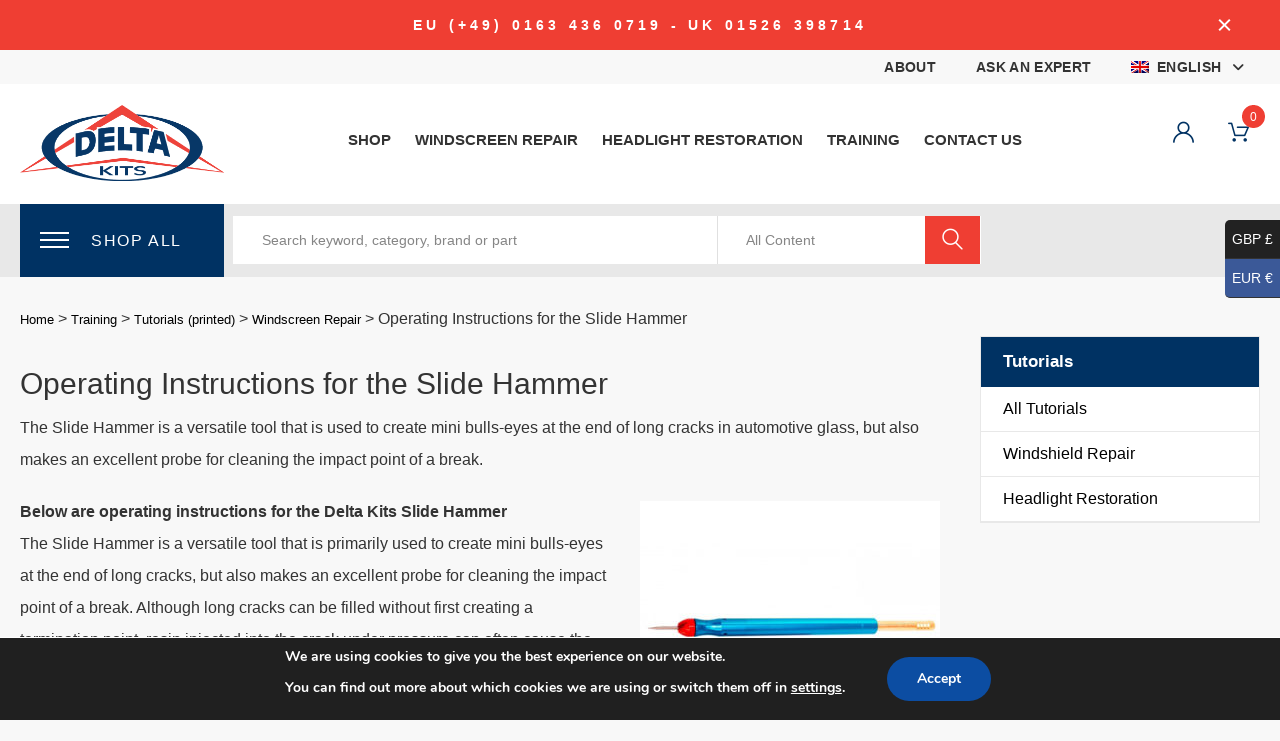

--- FILE ---
content_type: text/html; charset=UTF-8
request_url: https://www.deltakits.net/training/tutorials/windshield-repair-tutorials/799-operating-instructions-for-the-slide-hammer/
body_size: 30777
content:
<!DOCTYPE html>
<html lang="en-US" class="no-js no-svg">
    <head>
        <meta charset="UTF-8">
        <meta name="viewport" content="width=device-width, initial-scale=1">
        <link rel="profile" href="http://gmpg.org/xfn/11">
		<meta name='robots' content='index, follow, max-image-preview:large, max-snippet:-1, max-video-preview:-1' />
<!-- This site has installed PayPal for WooCommerce v4.4.16 - https://www.angelleye.com/product/woocommerce-paypal-plugin/ -->

	<!-- This site is optimized with the Yoast SEO plugin v26.8 - https://yoast.com/product/yoast-seo-wordpress/ -->
	<title>Operating Instructions for the Slide Hammer - Delta Kits</title>
	<meta name="description" content="The Slide Hammer is a versatile tool that is primarily used to create mini bulls-eyes at the end of long cracks in automotive windshields." />
	<link rel="canonical" href="https://www.deltakits.net/training/tutorials/windshield-repair-tutorials/799-operating-instructions-for-the-slide-hammer/" />
	<meta property="og:locale" content="en_US" />
	<meta property="og:type" content="article" />
	<meta property="og:title" content="Operating Instructions for the Slide Hammer - Delta Kits" />
	<meta property="og:description" content="The Slide Hammer is a versatile tool that is primarily used to create mini bulls-eyes at the end of long cracks in automotive windshields." />
	<meta property="og:url" content="https://www.deltakits.net/training/tutorials/windshield-repair-tutorials/799-operating-instructions-for-the-slide-hammer/" />
	<meta property="og:site_name" content="Delta Kits" />
	<meta property="og:image" content="https://www.deltakits.net/wp-content/uploads/Operating-Instructions-for-the-Slide-Hammer.jpg" />
	<meta property="og:image:width" content="440" />
	<meta property="og:image:height" content="393" />
	<meta property="og:image:type" content="image/jpeg" />
	<meta name="author" content="ogosenseadmin" />
	<meta name="twitter:card" content="summary_large_image" />
	<meta name="twitter:label1" content="Written by" />
	<meta name="twitter:data1" content="" />
	<meta name="twitter:label2" content="Est. reading time" />
	<meta name="twitter:data2" content="4 minutes" />
	<script type="application/ld+json" class="yoast-schema-graph">{"@context":"https://schema.org","@graph":[]}</script>
	<!-- / Yoast SEO plugin. -->


<link rel='dns-prefetch' href='//www.google.com' />
<link rel='dns-prefetch' href='//use.fontawesome.com' />
<link rel='dns-prefetch' href='//fonts.googleapis.com' />
<link rel="alternate" type="application/rss+xml" title="Delta Kits &raquo; Feed" href="https://www.deltakits.net/feed/" />
<link rel="alternate" type="application/rss+xml" title="Delta Kits &raquo; Comments Feed" href="https://www.deltakits.net/comments/feed/" />
<link rel="alternate" title="oEmbed (JSON)" type="application/json+oembed" href="https://www.deltakits.net/wp-json/oembed/1.0/embed?url=https%3A%2F%2Fwww.deltakits.net%2Ftraining%2Ftutorials%2Fwindshield-repair-tutorials%2F799-operating-instructions-for-the-slide-hammer%2F" />
<link rel="alternate" title="oEmbed (XML)" type="text/xml+oembed" href="https://www.deltakits.net/wp-json/oembed/1.0/embed?url=https%3A%2F%2Fwww.deltakits.net%2Ftraining%2Ftutorials%2Fwindshield-repair-tutorials%2F799-operating-instructions-for-the-slide-hammer%2F&#038;format=xml" />
<style id='wp-img-auto-sizes-contain-inline-css' type='text/css'>
img:is([sizes=auto i],[sizes^="auto," i]){contain-intrinsic-size:3000px 1500px}
/*# sourceURL=wp-img-auto-sizes-contain-inline-css */
</style>
<style id='wp-emoji-styles-inline-css' type='text/css'>

	img.wp-smiley, img.emoji {
		display: inline !important;
		border: none !important;
		box-shadow: none !important;
		height: 1em !important;
		width: 1em !important;
		margin: 0 0.07em !important;
		vertical-align: -0.1em !important;
		background: none !important;
		padding: 0 !important;
	}
/*# sourceURL=wp-emoji-styles-inline-css */
</style>
<link rel='stylesheet' id='wp-block-library-css' href='https://www.deltakits.net/wp-includes/css/dist/block-library/style.min.css?ver=6.9' type='text/css' media='all' />
<style id='global-styles-inline-css' type='text/css'>
:root{--wp--preset--aspect-ratio--square: 1;--wp--preset--aspect-ratio--4-3: 4/3;--wp--preset--aspect-ratio--3-4: 3/4;--wp--preset--aspect-ratio--3-2: 3/2;--wp--preset--aspect-ratio--2-3: 2/3;--wp--preset--aspect-ratio--16-9: 16/9;--wp--preset--aspect-ratio--9-16: 9/16;--wp--preset--color--black: #000000;--wp--preset--color--cyan-bluish-gray: #abb8c3;--wp--preset--color--white: #ffffff;--wp--preset--color--pale-pink: #f78da7;--wp--preset--color--vivid-red: #cf2e2e;--wp--preset--color--luminous-vivid-orange: #ff6900;--wp--preset--color--luminous-vivid-amber: #fcb900;--wp--preset--color--light-green-cyan: #7bdcb5;--wp--preset--color--vivid-green-cyan: #00d084;--wp--preset--color--pale-cyan-blue: #8ed1fc;--wp--preset--color--vivid-cyan-blue: #0693e3;--wp--preset--color--vivid-purple: #9b51e0;--wp--preset--gradient--vivid-cyan-blue-to-vivid-purple: linear-gradient(135deg,rgb(6,147,227) 0%,rgb(155,81,224) 100%);--wp--preset--gradient--light-green-cyan-to-vivid-green-cyan: linear-gradient(135deg,rgb(122,220,180) 0%,rgb(0,208,130) 100%);--wp--preset--gradient--luminous-vivid-amber-to-luminous-vivid-orange: linear-gradient(135deg,rgb(252,185,0) 0%,rgb(255,105,0) 100%);--wp--preset--gradient--luminous-vivid-orange-to-vivid-red: linear-gradient(135deg,rgb(255,105,0) 0%,rgb(207,46,46) 100%);--wp--preset--gradient--very-light-gray-to-cyan-bluish-gray: linear-gradient(135deg,rgb(238,238,238) 0%,rgb(169,184,195) 100%);--wp--preset--gradient--cool-to-warm-spectrum: linear-gradient(135deg,rgb(74,234,220) 0%,rgb(151,120,209) 20%,rgb(207,42,186) 40%,rgb(238,44,130) 60%,rgb(251,105,98) 80%,rgb(254,248,76) 100%);--wp--preset--gradient--blush-light-purple: linear-gradient(135deg,rgb(255,206,236) 0%,rgb(152,150,240) 100%);--wp--preset--gradient--blush-bordeaux: linear-gradient(135deg,rgb(254,205,165) 0%,rgb(254,45,45) 50%,rgb(107,0,62) 100%);--wp--preset--gradient--luminous-dusk: linear-gradient(135deg,rgb(255,203,112) 0%,rgb(199,81,192) 50%,rgb(65,88,208) 100%);--wp--preset--gradient--pale-ocean: linear-gradient(135deg,rgb(255,245,203) 0%,rgb(182,227,212) 50%,rgb(51,167,181) 100%);--wp--preset--gradient--electric-grass: linear-gradient(135deg,rgb(202,248,128) 0%,rgb(113,206,126) 100%);--wp--preset--gradient--midnight: linear-gradient(135deg,rgb(2,3,129) 0%,rgb(40,116,252) 100%);--wp--preset--font-size--small: 13px;--wp--preset--font-size--medium: 20px;--wp--preset--font-size--large: 36px;--wp--preset--font-size--x-large: 42px;--wp--preset--spacing--20: 0.44rem;--wp--preset--spacing--30: 0.67rem;--wp--preset--spacing--40: 1rem;--wp--preset--spacing--50: 1.5rem;--wp--preset--spacing--60: 2.25rem;--wp--preset--spacing--70: 3.38rem;--wp--preset--spacing--80: 5.06rem;--wp--preset--shadow--natural: 6px 6px 9px rgba(0, 0, 0, 0.2);--wp--preset--shadow--deep: 12px 12px 50px rgba(0, 0, 0, 0.4);--wp--preset--shadow--sharp: 6px 6px 0px rgba(0, 0, 0, 0.2);--wp--preset--shadow--outlined: 6px 6px 0px -3px rgb(255, 255, 255), 6px 6px rgb(0, 0, 0);--wp--preset--shadow--crisp: 6px 6px 0px rgb(0, 0, 0);}:where(.is-layout-flex){gap: 0.5em;}:where(.is-layout-grid){gap: 0.5em;}body .is-layout-flex{display: flex;}.is-layout-flex{flex-wrap: wrap;align-items: center;}.is-layout-flex > :is(*, div){margin: 0;}body .is-layout-grid{display: grid;}.is-layout-grid > :is(*, div){margin: 0;}:where(.wp-block-columns.is-layout-flex){gap: 2em;}:where(.wp-block-columns.is-layout-grid){gap: 2em;}:where(.wp-block-post-template.is-layout-flex){gap: 1.25em;}:where(.wp-block-post-template.is-layout-grid){gap: 1.25em;}.has-black-color{color: var(--wp--preset--color--black) !important;}.has-cyan-bluish-gray-color{color: var(--wp--preset--color--cyan-bluish-gray) !important;}.has-white-color{color: var(--wp--preset--color--white) !important;}.has-pale-pink-color{color: var(--wp--preset--color--pale-pink) !important;}.has-vivid-red-color{color: var(--wp--preset--color--vivid-red) !important;}.has-luminous-vivid-orange-color{color: var(--wp--preset--color--luminous-vivid-orange) !important;}.has-luminous-vivid-amber-color{color: var(--wp--preset--color--luminous-vivid-amber) !important;}.has-light-green-cyan-color{color: var(--wp--preset--color--light-green-cyan) !important;}.has-vivid-green-cyan-color{color: var(--wp--preset--color--vivid-green-cyan) !important;}.has-pale-cyan-blue-color{color: var(--wp--preset--color--pale-cyan-blue) !important;}.has-vivid-cyan-blue-color{color: var(--wp--preset--color--vivid-cyan-blue) !important;}.has-vivid-purple-color{color: var(--wp--preset--color--vivid-purple) !important;}.has-black-background-color{background-color: var(--wp--preset--color--black) !important;}.has-cyan-bluish-gray-background-color{background-color: var(--wp--preset--color--cyan-bluish-gray) !important;}.has-white-background-color{background-color: var(--wp--preset--color--white) !important;}.has-pale-pink-background-color{background-color: var(--wp--preset--color--pale-pink) !important;}.has-vivid-red-background-color{background-color: var(--wp--preset--color--vivid-red) !important;}.has-luminous-vivid-orange-background-color{background-color: var(--wp--preset--color--luminous-vivid-orange) !important;}.has-luminous-vivid-amber-background-color{background-color: var(--wp--preset--color--luminous-vivid-amber) !important;}.has-light-green-cyan-background-color{background-color: var(--wp--preset--color--light-green-cyan) !important;}.has-vivid-green-cyan-background-color{background-color: var(--wp--preset--color--vivid-green-cyan) !important;}.has-pale-cyan-blue-background-color{background-color: var(--wp--preset--color--pale-cyan-blue) !important;}.has-vivid-cyan-blue-background-color{background-color: var(--wp--preset--color--vivid-cyan-blue) !important;}.has-vivid-purple-background-color{background-color: var(--wp--preset--color--vivid-purple) !important;}.has-black-border-color{border-color: var(--wp--preset--color--black) !important;}.has-cyan-bluish-gray-border-color{border-color: var(--wp--preset--color--cyan-bluish-gray) !important;}.has-white-border-color{border-color: var(--wp--preset--color--white) !important;}.has-pale-pink-border-color{border-color: var(--wp--preset--color--pale-pink) !important;}.has-vivid-red-border-color{border-color: var(--wp--preset--color--vivid-red) !important;}.has-luminous-vivid-orange-border-color{border-color: var(--wp--preset--color--luminous-vivid-orange) !important;}.has-luminous-vivid-amber-border-color{border-color: var(--wp--preset--color--luminous-vivid-amber) !important;}.has-light-green-cyan-border-color{border-color: var(--wp--preset--color--light-green-cyan) !important;}.has-vivid-green-cyan-border-color{border-color: var(--wp--preset--color--vivid-green-cyan) !important;}.has-pale-cyan-blue-border-color{border-color: var(--wp--preset--color--pale-cyan-blue) !important;}.has-vivid-cyan-blue-border-color{border-color: var(--wp--preset--color--vivid-cyan-blue) !important;}.has-vivid-purple-border-color{border-color: var(--wp--preset--color--vivid-purple) !important;}.has-vivid-cyan-blue-to-vivid-purple-gradient-background{background: var(--wp--preset--gradient--vivid-cyan-blue-to-vivid-purple) !important;}.has-light-green-cyan-to-vivid-green-cyan-gradient-background{background: var(--wp--preset--gradient--light-green-cyan-to-vivid-green-cyan) !important;}.has-luminous-vivid-amber-to-luminous-vivid-orange-gradient-background{background: var(--wp--preset--gradient--luminous-vivid-amber-to-luminous-vivid-orange) !important;}.has-luminous-vivid-orange-to-vivid-red-gradient-background{background: var(--wp--preset--gradient--luminous-vivid-orange-to-vivid-red) !important;}.has-very-light-gray-to-cyan-bluish-gray-gradient-background{background: var(--wp--preset--gradient--very-light-gray-to-cyan-bluish-gray) !important;}.has-cool-to-warm-spectrum-gradient-background{background: var(--wp--preset--gradient--cool-to-warm-spectrum) !important;}.has-blush-light-purple-gradient-background{background: var(--wp--preset--gradient--blush-light-purple) !important;}.has-blush-bordeaux-gradient-background{background: var(--wp--preset--gradient--blush-bordeaux) !important;}.has-luminous-dusk-gradient-background{background: var(--wp--preset--gradient--luminous-dusk) !important;}.has-pale-ocean-gradient-background{background: var(--wp--preset--gradient--pale-ocean) !important;}.has-electric-grass-gradient-background{background: var(--wp--preset--gradient--electric-grass) !important;}.has-midnight-gradient-background{background: var(--wp--preset--gradient--midnight) !important;}.has-small-font-size{font-size: var(--wp--preset--font-size--small) !important;}.has-medium-font-size{font-size: var(--wp--preset--font-size--medium) !important;}.has-large-font-size{font-size: var(--wp--preset--font-size--large) !important;}.has-x-large-font-size{font-size: var(--wp--preset--font-size--x-large) !important;}
/*# sourceURL=global-styles-inline-css */
</style>

<style id='classic-theme-styles-inline-css' type='text/css'>
/*! This file is auto-generated */
.wp-block-button__link{color:#fff;background-color:#32373c;border-radius:9999px;box-shadow:none;text-decoration:none;padding:calc(.667em + 2px) calc(1.333em + 2px);font-size:1.125em}.wp-block-file__button{background:#32373c;color:#fff;text-decoration:none}
/*# sourceURL=/wp-includes/css/classic-themes.min.css */
</style>
<link rel='stylesheet' id='pb_animate-css' href='https://www.deltakits.net/wp-content/plugins/ays-popup-box/public/css/animate.css?ver=6.1.1' type='text/css' media='all' />
<link rel='stylesheet' id='bootstrap-css' href='https://www.deltakits.net/wp-content/plugins/fami-buy-together/assets/vendors/bootstrap/bootstrap.min.css?ver=6.9' type='text/css' media='all' />
<link rel='stylesheet' id='famibt-frontend-css' href='https://www.deltakits.net/wp-content/plugins/fami-buy-together/assets/css/frontend.css?ver=6.9' type='text/css' media='all' />
<link rel='stylesheet' id='rs-plugin-settings-css' href='https://www.deltakits.net/wp-content/plugins/revslider/public/assets/css/settings.css?ver=5.4.8.3' type='text/css' media='all' />
<style id='rs-plugin-settings-inline-css' type='text/css'>
#rs-demo-id {}
/*# sourceURL=rs-plugin-settings-inline-css */
</style>
<style id='woocommerce-inline-inline-css' type='text/css'>
.woocommerce form .form-row .required { visibility: visible; }
/*# sourceURL=woocommerce-inline-inline-css */
</style>
<link rel='stylesheet' id='wpml-legacy-dropdown-click-0-css' href='https://www.deltakits.net/wp-content/plugins/sitepress-multilingual-cms/templates/language-switchers/legacy-dropdown-click/style.min.css?ver=1' type='text/css' media='all' />
<link rel='stylesheet' id='if-menu-site-css-css' href='https://www.deltakits.net/wp-content/plugins/if-menu/assets/if-menu-site.css?ver=6.9' type='text/css' media='all' />
<link rel='stylesheet' id='xoo-cp-style-css' href='https://www.deltakits.net/wp-content/plugins/woocommerce-cart-popup-premium/assets/css/xoo-cp-style.css?ver=1.3' type='text/css' media='all' />
<style id='xoo-cp-style-inline-css' type='text/css'>
td.xoo-cp-pqty{
		    min-width: 120px;
		}.xoo-cp-variations{
			float: left;
		}
		table.xoo-cp-cart tr.xoo-cp-ths{
			background-color: #eeeeee;
		}
		tr.xoo-cp-ths th{
			color: #000000;
		}
		.xoo-cp-container{
			max-width: 650px;
			background-color: #ffffff;
			background-image: url();
		}
		.xoo-cp-container , li.xoo-cp-rel-sing h3 , li.xoo-cp-rel-sing .product_price , input.xoo-cp-qty , li.xoo-cp-rel-sing .amount , .xoo-cp-empct , .xoo-cp-ptitle a{
			color: #000000
		}
		.xcp-chng ,.xoo-cp-qtybox{
    		border-color: #000000;
		}
		input.xoo-cp-qty{
			background-color: #ffffff;
		}
		.xcp-btn{
			background-color: #a46497;
			color: #ffffff;
			font-size: 14px;
			border-radius: 14px;
			border: 1px solid #a46497;
		}
		.xcp-btn:hover{
			color: #ffffff;
		}
		td.xoo-cp-pimg{
			width: 20%;
		}
		table.xoo-cp-cart , table.xoo-cp-cart td{
			border: 0;
		}
		table.xoo-cp-cart tr{
			border-top: 1px solid;
			border-bottom: 1px solid;
			border-color: #ebe9eb;
		}
		.xoo-cp-rel-sing{
		    width: 18%;
		    display: inline-block;
		    margin: 0 1%;
		    float: left;
		    text-align: center;
		}
		.xoo-cp-rel-title , .xoo-cp-rel-price .amount , .xoo-cp-rel-sing a.add_to_cart_button{
			font-size: 13px;
		}

		.xoo-cp-basket{
			background-color: #ffffff;
		}
		.xcp-bk-icon{
   			font-size: 40px;
   			color: #444444;
		}
		.xcp-bk-count{
			color: #ffffff;
			background-color: #cc0086;
		}

		span.xoo-cp-close{
			color: #000000;
		}

		.xoo-cp-hdtxt , span.xcp-rel-head{
			background-color: ;
			color: #000000;
			font-size: 16px;
		}
		
		.xoo-cp-hdtxt{
			border-bottom: 2px solid #000000;
		}

		span.xcp-rel-head{
			border-bottom: 2px solid #000000;
			border-top: 2px solid #000000;
		}

		td.xoo-cp-remove .xoo-cp-remove-pd{
			color: #ea0a0a;
		}

		table.xoo-cp-cart td.xoo-cp-ptitle{
			width: 40%;
			text-align: left;
		}
/*# sourceURL=xoo-cp-style-inline-css */
</style>
<link rel='stylesheet' id='xoo-scrollbar-style-css' href='https://www.deltakits.net/wp-content/plugins/woocommerce-cart-popup-premium/lib/scrollbar/jquery.mCustomScrollbar.min.css?ver=6.9' type='text/css' media='all' />
<link rel='stylesheet' id='parent-style-css' href='https://www.deltakits.net/wp-content/themes/azirspares/style.css?ver=6.9' type='text/css' media='all' />
<link rel='stylesheet' id='font-awesome-free-css' href='//use.fontawesome.com/releases/v5.8.1/css/all.css?ver=6.9' type='text/css' media='all' />
<link rel='stylesheet' id='azirspares-megamenu-css' href='https://www.deltakits.net/wp-content/themes/azirspares/framework/includes/megamenu/css/frontend.css?ver=6.9' type='text/css' media='all' />
<link rel='stylesheet' id='azirspares-toolkit-css' href='https://www.deltakits.net/wp-content/plugins/azirspares-toolkit//includes/mapper/assets/css/frontend.min.css?ver=6.9' type='text/css' media='all' />
<link rel='stylesheet' id='azirspares-fonts-css' href='https://fonts.googleapis.com/css?family=Arial%7CRubik%3A300%2C300i%2C400%2C400i%2C500%2C500i%2C700%2C700i%2C900%2C900i%7CRoboto%3A300%2C300i%2C400%2C400i%2C500%2C500i%2C700%2C700i&#038;subset=latin' type='text/css' media='all' />
<link rel='stylesheet' id='flaticon-css' href='https://www.deltakits.net/wp-content/themes/azirspares/assets/fonts/flaticon/flaticon.css?ver=1.0' type='text/css' media='all' />
<link rel='stylesheet' id='pe-icon-7-stroke-css' href='https://www.deltakits.net/wp-content/themes/azirspares/assets/css/pe-icon-7-stroke.css?ver=1.0' type='text/css' media='all' />
<link rel='stylesheet' id='font-awesome-css' href='https://www.deltakits.net/wp-content/themes/azirspares/assets/css/font-awesome.min.css?ver=1.0' type='text/css' media='all' />
<link rel='stylesheet' id='growl-css' href='https://www.deltakits.net/wp-content/themes/azirspares/assets/css/jquery.growl.min.css?ver=1.0' type='text/css' media='all' />
<link rel='stylesheet' id='magnific-popup-css' href='https://www.deltakits.net/wp-content/themes/azirspares/assets/css/magnific-popup.css?ver=1.0' type='text/css' media='all' />
<link rel='stylesheet' id='slick-css' href='https://www.deltakits.net/wp-content/themes/azirspares/assets/css/slick.min.css?ver=1.0' type='text/css' media='all' />
<link rel='stylesheet' id='scrollbar-css' href='https://www.deltakits.net/wp-content/themes/azirspares/assets/css/jquery.scrollbar.css?ver=1.0' type='text/css' media='all' />
<link rel='stylesheet' id='chosen-css' href='https://www.deltakits.net/wp-content/themes/azirspares/assets/css/chosen.min.css?ver=1.0' type='text/css' media='all' />
<link rel='stylesheet' id='azirspares-style-css' href='https://www.deltakits.net/wp-content/themes/azirspares/assets/css/style.css?ver=1.0' type='text/css' media='all' />
<style id='azirspares-style-inline-css' type='text/css'>
.vc_custom_1623137611536{padding-bottom: 40px !important;}.vc_custom_1623137611536{padding-bottom: 40px !important;}@media (max-width: 1199px){.vc_custom_1623137611570{padding-bottom: 20px !important;}}.vc_custom_1623137654872{padding-bottom: 40px !important;}.vc_custom_1623137654872{padding-bottom: 40px !important;}@media (max-width: 1199px){.vc_custom_1623137654898{padding-bottom: 20px !important;}}.vc_custom_1566896681060{background-image: url(https://www.deltakits.net/wp-content/uploads/2018/10/megamenu-bg.jpg?id=5815) !important;}.vc_custom_1566896681060{background-image: url(https://www.deltakits.net/wp-content/uploads/2018/10/megamenu-bg.jpg?id=5815) !important;}.vc_custom_1557832771023{padding-bottom: 25px !important;}.vc_custom_1557832771023{padding-bottom: 25px !important;}.vc_custom_1557832780907{padding-bottom: 25px !important;}.vc_custom_1557832780907{padding-bottom: 25px !important;}.azirspares_custom_61886d206c7ac{text-align: center !important;}.vc_custom_1566896268191{background-image: url(https://www.deltakits.net/wp-content/uploads/2018/10/megamenu-bg.jpg?id=5815) !important;}.vc_custom_1566896268191{background-image: url(https://www.deltakits.net/wp-content/uploads/2018/10/megamenu-bg.jpg?id=5815) !important;}.vc_custom_1557832771023{padding-bottom: 25px !important;}.vc_custom_1557832771023{padding-bottom: 25px !important;}.vc_custom_1617359977191{padding-bottom: 40px !important;}.vc_custom_1617359977191{padding-bottom: 40px !important;}.vc_custom_1617359983329{padding-bottom: 40px !important;}.vc_custom_1617359983329{padding-bottom: 40px !important;}.azirspares_custom_60e761c172095{text-align: center !important;}.vc_custom_1566896268191{background-image: url(https://www.deltakits.net/wp-content/uploads/2018/10/megamenu-bg.jpg?id=5815) !important;}.vc_custom_1566896268191{background-image: url(https://www.deltakits.net/wp-content/uploads/2018/10/megamenu-bg.jpg?id=5815) !important;}.vc_custom_1557832771023{padding-bottom: 25px !important;}.vc_custom_1557832771023{padding-bottom: 25px !important;}.vc_custom_1557923173416{padding-bottom: 40px !important;}.vc_custom_1557923173416{padding-bottom: 40px !important;}.vc_custom_1557923193901{padding-bottom: 40px !important;}.vc_custom_1557923193901{padding-bottom: 40px !important;}.azirspares_custom_5d64f08f6b7c9{text-align: center !important;}.vc_custom_1566896681060{background-image: url(https://www.deltakits.net/wp-content/uploads/2018/10/megamenu-bg.jpg?id=5815) !important;}.vc_custom_1566896681060{background-image: url(https://www.deltakits.net/wp-content/uploads/2018/10/megamenu-bg.jpg?id=5815) !important;}.vc_custom_1557832771023{padding-bottom: 25px !important;}.vc_custom_1557832771023{padding-bottom: 25px !important;}.vc_custom_1557832780907{padding-bottom: 25px !important;}.vc_custom_1557832780907{padding-bottom: 25px !important;}.azirspares_custom_6066f26270b36{text-align: center !important;}.vc_custom_1565710848314{padding-bottom: 40px !important;}.vc_custom_1565710848314{padding-bottom: 40px !important;}@media (max-width: 1199px){.vc_custom_1565710848359{padding-bottom: 20px !important;}}.vc_custom_1617997591317{padding-bottom: 40px !important;}.vc_custom_1617997591317{padding-bottom: 40px !important;}@media (max-width: 1199px){.vc_custom_1617997591323{padding-bottom: 20px !important;}}.vc_custom_1565711072958{padding-bottom: 40px !important;}.vc_custom_1565711072958{padding-bottom: 40px !important;}@media (max-width: 1199px){.vc_custom_1565711072998{padding-bottom: 20px !important;}}
 body{ font-family: Arial; font-weight: regular; font-size: 16px; line-height: 24px; color: ; } .azirspares-banner.style4 .banner-inner .button, .post-password-form input[type="submit"]:hover, .woocommerce-error .button:hover, .woocommerce-info .button:hover, .woocommerce-message .button:hover, .widget_shopping_cart .woocommerce-mini-cart__buttons .button.checkout, #widget-area .widget .select2-container--default .select2-selection--multiple .select2-selection__choice, .woocommerce-widget-layered-nav-dropdown .woocommerce-widget-layered-nav-dropdown__submit:hover, .fami-btn:hover, .slick-dots li button:hover, .slick-dots li.slick-active button, .block-menu-bar .menu-bar:hover span, .block-search .form-search .btn-submit, .chosen-results > .scroll-element .scroll-bar:hover, .block-minicart .cart_list > .scroll-element .scroll-bar:hover, .block-minicart .link-dropdown .count, .phone-header.style4 .phone-icon span, .header-nav.style1 .vertical-wrapper.block-nav-category .block-title::before, .burger-inner > .scroll-element .scroll-bar:hover, .header.style5 .header-middle-inner, .header.style5 .sticky-cart .block-minicart .link-dropdown .count, a.backtotop, .blog-grid .datebox a, .comment-form .form-submit #submit:hover, .page-title::before, .widget-azirspares-mailchimp .newsletter-form-wrap .submit-newsletter, #widget-area .widget_product_categories .widgettitle, .woocommerce-products-header .prdctfltr_wc .prdctfltr_filter_title .prdctfltr_title_selected, #yith-wcwl-popup-message, .product-item.style-06 .product-info .product-info-inner, .product-item.style-06 .product-info .product-info-inner:before, .product-item.style-07 .product-info .title .icon::before, .product-item.style-07 .product-info .title .icon span, .product-item.style-08 .product-info, a.xoo-cp-btn-ch, a.xoo-cp-btn-vc, a.xoo-cp-btn-vc, .entry-summary .cart .single_add_to_cart_button:hover, .sticky_info_single_product .azirspares-single-add-to-cart-btn:hover, #tab-description.active::before, body.woocommerce-cart .return-to-shop a:hover, .woocommerce-cart-form .shop_table .actions button.button:hover, .wc-proceed-to-checkout .checkout-button:hover, .checkout_coupon .button:hover, #place_order:hover, #customer_login > div > h2::before, form.woocommerce-form-login .button:hover, form.register .button:hover, .woocommerce-MyAccount-content fieldset ~ p .woocommerce-Button:hover, .woocommerce-ResetPassword .form-row .woocommerce-Button:hover, .woocommerce table.wishlist_table td.product-add-to-cart a:hover, .track_order .button:hover, body.error404 .error-404 .button:hover, .azirspares-banner .button, .azirspares-custommenu.style1 .widgettitle, .azirspares-iconbox.style1 .icon::before, .azirspares-iconbox.style1 .icon span, #widget-area .widget .select2-container--default .select2-selection--multiple .select2-selection__choice, .woocommerce-widget-layered-nav-dropdown .woocommerce-widget-layered-nav-dropdown__submit, .widget_price_filter .button, .widget_price_filter .ui-slider-range, .loadmore-product:hover span:first-child, .vertical-wrapper.block-nav-category .block-title, .azirspares-verticalmenu.block-nav-category .block-title, #widget-area .widget_azirspares_nav_menu .widgettitle, .fami-prdctfltr-product-filter .prdctfltr_woocommerce.pf_default .prdctfltr_woocommerce_filter_submit, body .fami-prdctfltr-product-filter .prdctfltr_wc.prdctfltr_round .prdctfltr_filter label:hover, body .fami-prdctfltr-product-filter .prdctfltr_wc.prdctfltr_round .prdctfltr_filter label.prdctfltr_active, .hebe .tp-bullet.selected::before, .hebe .tp-bullet:hover::before, .cart-link-mobile .count, .header-mobile .vertical-wrapper.block-nav-category .block-title::before, .azirspares-iconbox.style3 .iconbox-inner, .azirspares-iconbox.style7 .button, .azirspares-iconbox.style8 .icon::before, .azirspares-iconbox.style8 .icon span, .azirspares-iconbox.style9 .iconbox-inner, .azirspares-iconbox.style11 .button, .azirspares-iconbox.style14 .icon, .azirspares-blog.style1 .datebox a, .azirspares-iconbox.style15 .button:hover, .azirspares-listing.default .button, .azirspares-listing.style2 .button:hover, .wpcf7-form .wpcf7-submit:hover, .azirspares-newsletter.default .submit-newsletter, .azirspares-newsletter.style1 .submit-newsletter, .azirspares-newsletter.style2 .widgettitle, .azirspares-popupvideo .button:hover, .azirspares-socials.default .socials-list li a::before, #popup-newsletter .newsletter-form-wrap .submit-newsletter:hover, .azirspares-tabs.default .tab-link li a:hover, .azirspares-tabs.default .tab-link li.active a, .product-item.style-07 .onsale, .famiau-single-wrap .famiau-entry-header .famiau-title .famiau-price-html, .famiau-slider-nav .slick-arrow:hover, .famiau-tabs-wrap .famiau-tabs .famiau-box .famiau-box-heading, .azirspares-pricing.default .button, .azirspares-pricing.default.featured .pricing-inner, .famiau-item .famiau-price, .famiau-my-listing-wrap .famiau-button:hover, .product-item.style-06 .product-info .title::after, .widget_search .search-form button, .header.style6 .phone-header.style1 { background-color: #ef3e33; } body div .ares .tp-bullet:hover, body div .ares .tp-bullet.selected, .hermes .tp-bullet::after, .hermes .tp-bullet:hover::after { background-color: #ef3e33 !important; } .widget_shopping_cart .woocommerce-mini-cart__buttons .button:not(.checkout):hover, a:hover, a:focus, a:active, .nav-bottom-left .slick-arrow:hover, .nav-center .slick-arrow:hover, .header-top-inner .top-bar-menu > .menu-item a:hover, .header-top-inner .top-bar-menu > .menu-item:hover > a > span, .header-top-inner .top-bar-menu > .menu-item:hover > a, .wcml-dropdown .wcml-cs-submenu li:hover > a, .box-header-nav .main-menu .menu-item:hover > a, .box-header-nav .main-menu .menu-item .submenu .menu-item:hover > a, .box-header-nav .main-menu .menu-item:hover > .toggle-submenu, .box-header-nav .main-menu > .menu-item.menu-item-right:hover > a, .azirspares-live-search-form .product-price ins, .category .chosen-container .chosen-results li.highlighted, .category .chosen-container .chosen-results li.highlighted::before, .phone-header .phone-number p:last-child, .phone-header.style5 .phone-icon span, .burger-top-menu .phone-icon, .burger-icon-menu .menu-item .icon, .burger-list-menu .menu-item.show-sub > .toggle-submenu, .burger-list-menu .menu-item.show-sub > a, .burger-list-menu .menu-item:hover > .toggle-submenu, .burger-list-menu .menu-item:hover > a, .woocommerce-widget-layered-nav-list li.chosen a, .widget_categories .cat-item.current-cat > a, .widget_pages .page_item.current_page_item > a, .widget_product_categories .cat-item.current-cat > a, #widget-area .widget_product_categories .cat-item .carets:hover, body .prdctfltr_wc.prdctfltr_round .prdctfltr_filter label:hover, body .prdctfltr_wc.prdctfltr_round .prdctfltr_filter label.prdctfltr_active, .woocommerce-products-header .prdctfltr_wc .prdctfltr_filter_title > span.prdctfltr_woocommerce_filter_title:hover, .woocommerce-products-header .prdctfltr_wc .prdctfltr_filter_title .prdctfltr_active ~ span.prdctfltr_woocommerce_filter_title, .price ins, .post-item .slick-arrow:hover, .product-item.style-07 .gallery-dots .slick-arrow:hover, .product-item.style-08 .gallery-dots .slick-arrow:hover, .product-item.style-08 .product-info .title .icon span, span.xoo-cp-close:hover, .xcp-chng:hover, a.xoo-cp-close:hover, .product-360-button a, .single-left .product-video-button a, .woocommerce-product-gallery .woocommerce-product-gallery__trigger:hover, .entry-summary .yith-wcwl-add-to-wishlist a:hover::before, .entry-summary .yith-wcwl-add-to-wishlist .add_to_wishlist:hover::before, .entry-summary .compare:hover::before, .famibt-wrap .total-price-html, .famibt-price ins, .shop_table .product-name a:not(.button):hover, .woocommerce-MyAccount-navigation > ul li.is-active a, .azirspares-banner .banner-info strong, .azirspares-banner .banner-info em, .azirspares-banner.style1 .banner-cat, .azirspares-banner.style2 .banner-inner .banner-info strong, .azirspares-banner.style2 .banner-inner .banner-info em, .azirspares-banner.style2 .title-hightlight, .azirspares-banner.style3 .title-hightlight, .azirspares-banner.style5 .title-hightlight, .azirspares-custommenu.style1 .menu > .menu-item.show-submenu > a, .azirspares-custommenu.style1 .menu > .menu-item:hover > a, .azirspares-iconbox.style2 .icon, .azirspares-iconbox.style4 .icon, .azirspares-iconbox.style5 .icon, .azirspares-iconbox.style8 .title, .azirspares-iconbox.style9 .icon span, .azirspares-iconbox.style16 .icon, #popup-newsletter .highlight, #popup-newsletter button.close:hover, .vertical-menu.default .menu-item.parent:hover > a::after, .vertical-menu.default > .menu-item:hover > a, .vertical-menu.default > .menu-item.show-submenu > a, .vertical-menu.default > .menu-item.parent:hover > a::after, .vertical-menu.default > .menu-item.show-submenu > a::after, .vertical-menu.default .menu-item.parent:hover > .toggle-submenu, .vertical-menu.default .menu-item.show-submenu > .toggle-submenu, .vertical-menu.style1 .menu-item:hover > a, .vertical-menu.style1 .menu-item.show-submenu > a, .vertical-menu.style1 .menu-item.parent:hover > a::after, .vertical-menu.style1 .menu-item.show-submenu > a::after, .vertical-menu.style1 .menu-item.parent:hover > .toggle-submenu, .vertical-menu.style1 .menu-item.show-submenu > .toggle-submenu, body .vc_toggle_default.vc_toggle_active .vc_toggle_title > h4, #order_review .shop_table tfoot tr.order-total td strong, .famiau-dealer-info .dealer-contact-unit i, .famiau-dealer-info .famiau-show-number:hover, .famiau-play-video, .famiau-filter-menu .famiau-menu-item .famiau-sub-nav .famiau-menu-item .famiau-filter-item.famiau-active-filter, .famiau-filter-menu .famiau-menu-item .famiau-sub-nav .famiau-menu-item .famiau-filter-item:hover, .header.style6 .phone-header.style1 .phone-icon span, .hurry-title span { color: #ef3e33; } body.wpb-js-composer .vc_tta-style-classic .vc_tta-panel.vc_active .vc_tta-panel-title > a { color: #ef3e33 !important; } .countdown-product .azirspares-countdown > span .number, .header.style4 .vertical-wrapper.block-nav-category .block-content, #widget-area .widget_product_categories .product-categories, body .prdctfltr_wc.prdctfltr_round .prdctfltr_filter label:hover > span::before, .product-item.style-07 .gallery-dots .slick-current img, .product-item.style-08 .gallery-dots .slick-current img, .azirspares-custommenu.style1 .widget, .woocommerce-product-gallery .flex-control-nav.flex-control-thumbs li img.flex-active, #popup-newsletter .newsletter-form-wrap .email, .azirspares-testimonial.style1 figure, .widget_azirspares_nav_menu .vertical-menu.style1, .azirspares-verticalmenu.block-nav-category .block-content, .famiau-dealer-info .famiau-show-number:hover::before { border-color: #ef3e33; } .hebe .tp-bullet.selected, .hebe .tp-bullet:hover { border-color: #ef3e33 !important; } .menu-social a:hover, .header.style5 .header-burger .burger-icon, .phone-header.style3 .phone-icon span, .famibt-wrap .btn-primary:hover, .azirspares-iconbox.default .icon span, .azirspares-socials.style1 .content-socials .socials-list li a:hover { border-color: #ef3e33; color: #ef3e33; } .nav-top-right .slick-arrow:hover, .nav-center.square .slick-arrow:hover, .azirspares-tabs.style2 .tab-link .slick-arrow:hover, body .prdctfltr_wc.prdctfltr_round .prdctfltr_filter label.prdctfltr_active > span::before, .product-item.style-01 .group-button .yith-wcwl-add-to-wishlist:hover, .product-item.style-01 .group-button .compare-button:hover, .product-item.style-01 .group-button .yith-wcqv-button:hover, .product-item.style-03 .group-button .add-to-cart:hover, .product-item.style-03 .group-button .compare-button:hover, .product-item.style-03 .group-button .yith-wcqv-button:hover, .product-item.style-04 .group-button .yith-wcwl-add-to-wishlist:hover, .product-item.style-04 .group-button .compare-button:hover, .product-item.style-04 .group-button .yith-wcqv-button:hover, .product-item.style-10 .group-button .yith-wcwl-add-to-wishlist:hover, .product-item.style-10 .group-button .compare-button:hover, .product-item.style-10 .group-button .yith-wcqv-button:hover, .product-item.list .group-button .add-to-cart:hover, .product-item.list .group-button .compare-button:hover, .product-item.list .group-button .yith-wcwl-add-to-wishlist:hover, .categories-product-woo .block-title a:hover, .categories-product-woo .slick-arrow:hover, a.dokan-btn-theme, a.dokan-btn-theme:hover, input[type="submit"].dokan-btn-theme, input[type="submit"].dokan-btn-theme:hover, .azirspares-heading.style1 .button:hover, .azirspares-listing.style2 .listing-list li:hover a, .azirspares-tabs.style1 .tab-link li a:hover, .azirspares-tabs.style1 .tab-link li.active a, .azirspares-tabs.style4 .tab-link li:hover a, .azirspares-tabs.style4 .tab-link li.active a, .azirspares-tabs.style5 .tab-link li a:hover, .azirspares-tabs.style5 .tab-link li.active a, .famiau-filter-menu > .famiau-menu-item > .famiau-filter-item.famiau-active-filter, .famiau-filter-menu > .famiau-menu-item > .famiau-filter-item:hover, .famiau-filter-menu > .famiau-menu-item:hover > .famiau-filter-item, .widget-azirspares-socials .socials-list li a:hover { background-color: #ef3e33; border-color: #ef3e33; } .azirspares-mapper .azirspares-pin .azirspares-popup-footer a:hover { background: #ef3e33 !important; border-color: #ef3e33 !important; } .azirspares-live-search-form.loading .search-box::before { border-top-color: #ef3e33; } .header-nav.style1 .vertical-wrapper.block-nav-category .block-title::after { border-color: transparent #ef3e33 transparent transparent; } .product-item.style-06 .product-info .product-info-inner:after { border-color: #ef3e33 transparent transparent transparent; } .blog-grid .datebox a::before, .azirspares-blog.style1 .datebox a::before { border-color: #ef3e33 transparent #ef3e33 transparent; } .blog-grid .datebox a span::before, .azirspares-blog.style1 .datebox a span::before { border-color: transparent transparent #ef3e33 transparent; } .azirspares-iconbox.style15 .icon .product-video-button a::after, .azirspares-popupvideo .icon .product-video-button a::after { border-color: transparent transparent transparent #ef3e33; } .burger-mid-menu .burger-title > span span, .menu-social h4::before, .blog-grid .title span::before, .wc-tabs li a::before, .azirspares-blog.default .post-title::before, .azirspares-blog.style1 .title span::before, .azirspares-heading.default .title span::before, .azirspares-heading.style2 .title::before, .azirspares-heading.style3 .title::before, .azirspares-heading.style4 .title::before, .azirspares-iconbox.style15 .title::before, .azirspares-iconbox.style16 .iconbox-inner::before, .azirspares-instagram .widgettitle::before, .azirspares-listing.style1 .cat-name::before, .azirspares-popupvideo .title::before, .azirspares-tabs.style4 .tab-head .title::before, .azirspares-tabs.style6 .tab-link li a::before { border-bottom-color: #ef3e33; } blockquote, q, .azirspares-tabs.style2 .tab-link li a::before { border-left-color: #ef3e33; } .azirspares-tabs.default .tab-head .title::before, h3.title-share::before { border-bottom-color: #ef3e33; } .famiau-slider-range-wrap .ui-slider .ui-slider-handle, .button-share:hover { background: #ef3e33; } .famiau-filter-box-left label::before { border-color: transparent transparent transparent #ef3e33; } @media (min-width: 1200px) { .header.style5 .header-position.fixed { background-color: #ef3e33; } } @media (max-width: 1199px) { .product-item.style-08 .product-inner::before { background-color: #ef3e33; } } @media (max-width: 767px) { .woocommerce-products-header .prdctfltr_wc .prdctfltr_filter_title span.prdctfltr_title_selected { background-color: #ef3e33; } } .vc_custom_1557489670076{padding-bottom: 16px !important;}.vc_custom_1557489670076{padding-bottom: 16px !important;}.vc_custom_1617790167650{padding-bottom: 16px !important;}.vc_custom_1617790167650{padding-bottom: 16px !important;}.vc_custom_1617799622059{padding-bottom: 16px !important;}.vc_custom_1617799622059{padding-bottom: 16px !important;}.vc_custom_1617790167650{padding-bottom: 16px !important;}.vc_custom_1617790167650{padding-bottom: 16px !important;}@media only screen and (max-width: 718px) { #sms_mobile { display: block; } } .vc_custom_1536998902141{background-color: #141414 !important;}.vc_custom_1536998902141{background-color: #141414 !important;}.azirspares_custom_6527b8387d1ac{overflow: visible !important;}@media (max-width: 1199px){.vc_custom_1536998902187{padding-top: 15px !important;}}.vc_custom_1536994165034{padding-top: 14px !important;padding-bottom: 30px !important;background-color: #141414 !important;}.vc_custom_1536994165034{padding-top: 14px !important;padding-bottom: 30px !important;background-color: #141414 !important;}.vc_custom_1554209460262 > .vc_column-inner{padding-top: 73px !important;}.vc_custom_1554209460262 > .vc_column-inner{padding-top: 73px !important;}.azirspares_custom_6527b8387d1ad{width: 31% !important}@media (max-width: 1199px){.vc_custom_1554209460238 > .vc_column-inner{padding-top: 30px !important;}.azirspares_custom_6527b8387d1ad{width: 50% !important}}@media (max-width: 991px){.azirspares_custom_6527b8387d1ad{width: 100% !important}}@media (max-width: 767px){.azirspares_custom_6527b8387d1ad{width: 100% !important}}.vc_custom_1697101875408 > .vc_column-inner{padding-top: 73px !important;}.vc_custom_1697101875408 > .vc_column-inner{padding-top: 73px !important;}.azirspares_custom_6527b8387d1b4{width: 25% !important}@media (max-width: 1199px){.vc_custom_1697101875417 > .vc_column-inner{padding-top: 30px !important;padding-bottom: 22px !important;}.azirspares_custom_6527b8387d1b4{width: 50% !important}}@media (max-width: 991px){.vc_custom_1697101875420 > .vc_column-inner{padding-bottom: 0px !important;}}@media (max-width: 767px){.azirspares_custom_6527b8387d1b4{width: 100% !important}}.vc_custom_1554209491740 > .vc_column-inner{margin-top: -23px !important;}.vc_custom_1554209491740 > .vc_column-inner{margin-top: -23px !important;}.azirspares_custom_6527b8387d1b6{width: 32% !important}@media (max-width: 1199px){.vc_custom_1554209491723 > .vc_column-inner{margin-top: 0px !important;padding-top: 30px !important;}.azirspares_custom_6527b8387d1b6{width: 50% !important}}@media (max-width: 991px){.azirspares_custom_6527b8387d1b6{width: 100% !important}}@media (max-width: 767px){.azirspares_custom_6527b8387d1b6{width: 100% !important}}.vc_custom_1618335068209{margin-top: 38px !important;}.vc_custom_1618335068209{margin-top: 38px !important;}@media (max-width: 1199px){.vc_custom_1618335068215{margin-top: 20px !important;}}.vc_custom_1536998902141{background-color: #141414 !important;}.vc_custom_1536998902141{background-color: #141414 !important;}.azirspares_custom_6527b8387d1ac{overflow: visible !important;}@media (max-width: 1199px){.vc_custom_1536998902187{padding-top: 15px !important;}}.vc_custom_1536994165034{padding-top: 14px !important;padding-bottom: 30px !important;background-color: #141414 !important;}.vc_custom_1536994165034{padding-top: 14px !important;padding-bottom: 30px !important;background-color: #141414 !important;}.vc_custom_1554209460262 > .vc_column-inner{padding-top: 73px !important;}.vc_custom_1554209460262 > .vc_column-inner{padding-top: 73px !important;}.azirspares_custom_6527b8387d1ad{width: 31% !important}@media (max-width: 1199px){.vc_custom_1554209460238 > .vc_column-inner{padding-top: 30px !important;}.azirspares_custom_6527b8387d1ad{width: 50% !important}}@media (max-width: 991px){.azirspares_custom_6527b8387d1ad{width: 100% !important}}@media (max-width: 767px){.azirspares_custom_6527b8387d1ad{width: 100% !important}}.vc_custom_1697101875408 > .vc_column-inner{padding-top: 73px !important;}.vc_custom_1697101875408 > .vc_column-inner{padding-top: 73px !important;}.azirspares_custom_6527b8387d1b4{width: 25% !important}@media (max-width: 1199px){.vc_custom_1697101875417 > .vc_column-inner{padding-top: 30px !important;padding-bottom: 22px !important;}.azirspares_custom_6527b8387d1b4{width: 50% !important}}@media (max-width: 991px){.vc_custom_1697101875420 > .vc_column-inner{padding-bottom: 0px !important;}}@media (max-width: 767px){.azirspares_custom_6527b8387d1b4{width: 100% !important}}.vc_custom_1554209491740 > .vc_column-inner{margin-top: -23px !important;}.vc_custom_1554209491740 > .vc_column-inner{margin-top: -23px !important;}.azirspares_custom_6527b8387d1b6{width: 32% !important}@media (max-width: 1199px){.vc_custom_1554209491723 > .vc_column-inner{margin-top: 0px !important;padding-top: 30px !important;}.azirspares_custom_6527b8387d1b6{width: 50% !important}}@media (max-width: 991px){.azirspares_custom_6527b8387d1b6{width: 100% !important}}@media (max-width: 767px){.azirspares_custom_6527b8387d1b6{width: 100% !important}}.vc_custom_1618335068209{margin-top: 38px !important;}.vc_custom_1618335068209{margin-top: 38px !important;}@media (max-width: 1199px){.vc_custom_1618335068215{margin-top: 20px !important;}}
/*# sourceURL=azirspares-style-inline-css */
</style>
<link rel='stylesheet' id='azirspares-main-style-css' href='https://www.deltakits.net/wp-content/themes/azirspares-child/style.css?ver=6.9' type='text/css' media='all' />
<link rel='stylesheet' id='moove_gdpr_frontend-css' href='https://www.deltakits.net/wp-content/plugins/gdpr-cookie-compliance/dist/styles/gdpr-main.css?ver=5.0.9' type='text/css' media='all' />
<style id='moove_gdpr_frontend-inline-css' type='text/css'>
#moove_gdpr_cookie_modal,#moove_gdpr_cookie_info_bar,.gdpr_cookie_settings_shortcode_content{font-family:&#039;Nunito&#039;,sans-serif}#moove_gdpr_save_popup_settings_button{background-color:#373737;color:#fff}#moove_gdpr_save_popup_settings_button:hover{background-color:#000}#moove_gdpr_cookie_info_bar .moove-gdpr-info-bar-container .moove-gdpr-info-bar-content a.mgbutton,#moove_gdpr_cookie_info_bar .moove-gdpr-info-bar-container .moove-gdpr-info-bar-content button.mgbutton{background-color:#0C4DA2}#moove_gdpr_cookie_modal .moove-gdpr-modal-content .moove-gdpr-modal-footer-content .moove-gdpr-button-holder a.mgbutton,#moove_gdpr_cookie_modal .moove-gdpr-modal-content .moove-gdpr-modal-footer-content .moove-gdpr-button-holder button.mgbutton,.gdpr_cookie_settings_shortcode_content .gdpr-shr-button.button-green{background-color:#0C4DA2;border-color:#0C4DA2}#moove_gdpr_cookie_modal .moove-gdpr-modal-content .moove-gdpr-modal-footer-content .moove-gdpr-button-holder a.mgbutton:hover,#moove_gdpr_cookie_modal .moove-gdpr-modal-content .moove-gdpr-modal-footer-content .moove-gdpr-button-holder button.mgbutton:hover,.gdpr_cookie_settings_shortcode_content .gdpr-shr-button.button-green:hover{background-color:#fff;color:#0C4DA2}#moove_gdpr_cookie_modal .moove-gdpr-modal-content .moove-gdpr-modal-close i,#moove_gdpr_cookie_modal .moove-gdpr-modal-content .moove-gdpr-modal-close span.gdpr-icon{background-color:#0C4DA2;border:1px solid #0C4DA2}#moove_gdpr_cookie_info_bar span.moove-gdpr-infobar-allow-all.focus-g,#moove_gdpr_cookie_info_bar span.moove-gdpr-infobar-allow-all:focus,#moove_gdpr_cookie_info_bar button.moove-gdpr-infobar-allow-all.focus-g,#moove_gdpr_cookie_info_bar button.moove-gdpr-infobar-allow-all:focus,#moove_gdpr_cookie_info_bar span.moove-gdpr-infobar-reject-btn.focus-g,#moove_gdpr_cookie_info_bar span.moove-gdpr-infobar-reject-btn:focus,#moove_gdpr_cookie_info_bar button.moove-gdpr-infobar-reject-btn.focus-g,#moove_gdpr_cookie_info_bar button.moove-gdpr-infobar-reject-btn:focus,#moove_gdpr_cookie_info_bar span.change-settings-button.focus-g,#moove_gdpr_cookie_info_bar span.change-settings-button:focus,#moove_gdpr_cookie_info_bar button.change-settings-button.focus-g,#moove_gdpr_cookie_info_bar button.change-settings-button:focus{-webkit-box-shadow:0 0 1px 3px #0C4DA2;-moz-box-shadow:0 0 1px 3px #0C4DA2;box-shadow:0 0 1px 3px #0C4DA2}#moove_gdpr_cookie_modal .moove-gdpr-modal-content .moove-gdpr-modal-close i:hover,#moove_gdpr_cookie_modal .moove-gdpr-modal-content .moove-gdpr-modal-close span.gdpr-icon:hover,#moove_gdpr_cookie_info_bar span[data-href]>u.change-settings-button{color:#0C4DA2}#moove_gdpr_cookie_modal .moove-gdpr-modal-content .moove-gdpr-modal-left-content #moove-gdpr-menu li.menu-item-selected a span.gdpr-icon,#moove_gdpr_cookie_modal .moove-gdpr-modal-content .moove-gdpr-modal-left-content #moove-gdpr-menu li.menu-item-selected button span.gdpr-icon{color:inherit}#moove_gdpr_cookie_modal .moove-gdpr-modal-content .moove-gdpr-modal-left-content #moove-gdpr-menu li a span.gdpr-icon,#moove_gdpr_cookie_modal .moove-gdpr-modal-content .moove-gdpr-modal-left-content #moove-gdpr-menu li button span.gdpr-icon{color:inherit}#moove_gdpr_cookie_modal .gdpr-acc-link{line-height:0;font-size:0;color:transparent;position:absolute}#moove_gdpr_cookie_modal .moove-gdpr-modal-content .moove-gdpr-modal-close:hover i,#moove_gdpr_cookie_modal .moove-gdpr-modal-content .moove-gdpr-modal-left-content #moove-gdpr-menu li a,#moove_gdpr_cookie_modal .moove-gdpr-modal-content .moove-gdpr-modal-left-content #moove-gdpr-menu li button,#moove_gdpr_cookie_modal .moove-gdpr-modal-content .moove-gdpr-modal-left-content #moove-gdpr-menu li button i,#moove_gdpr_cookie_modal .moove-gdpr-modal-content .moove-gdpr-modal-left-content #moove-gdpr-menu li a i,#moove_gdpr_cookie_modal .moove-gdpr-modal-content .moove-gdpr-tab-main .moove-gdpr-tab-main-content a:hover,#moove_gdpr_cookie_info_bar.moove-gdpr-dark-scheme .moove-gdpr-info-bar-container .moove-gdpr-info-bar-content a.mgbutton:hover,#moove_gdpr_cookie_info_bar.moove-gdpr-dark-scheme .moove-gdpr-info-bar-container .moove-gdpr-info-bar-content button.mgbutton:hover,#moove_gdpr_cookie_info_bar.moove-gdpr-dark-scheme .moove-gdpr-info-bar-container .moove-gdpr-info-bar-content a:hover,#moove_gdpr_cookie_info_bar.moove-gdpr-dark-scheme .moove-gdpr-info-bar-container .moove-gdpr-info-bar-content button:hover,#moove_gdpr_cookie_info_bar.moove-gdpr-dark-scheme .moove-gdpr-info-bar-container .moove-gdpr-info-bar-content span.change-settings-button:hover,#moove_gdpr_cookie_info_bar.moove-gdpr-dark-scheme .moove-gdpr-info-bar-container .moove-gdpr-info-bar-content button.change-settings-button:hover,#moove_gdpr_cookie_info_bar.moove-gdpr-dark-scheme .moove-gdpr-info-bar-container .moove-gdpr-info-bar-content u.change-settings-button:hover,#moove_gdpr_cookie_info_bar span[data-href]>u.change-settings-button,#moove_gdpr_cookie_info_bar.moove-gdpr-dark-scheme .moove-gdpr-info-bar-container .moove-gdpr-info-bar-content a.mgbutton.focus-g,#moove_gdpr_cookie_info_bar.moove-gdpr-dark-scheme .moove-gdpr-info-bar-container .moove-gdpr-info-bar-content button.mgbutton.focus-g,#moove_gdpr_cookie_info_bar.moove-gdpr-dark-scheme .moove-gdpr-info-bar-container .moove-gdpr-info-bar-content a.focus-g,#moove_gdpr_cookie_info_bar.moove-gdpr-dark-scheme .moove-gdpr-info-bar-container .moove-gdpr-info-bar-content button.focus-g,#moove_gdpr_cookie_info_bar.moove-gdpr-dark-scheme .moove-gdpr-info-bar-container .moove-gdpr-info-bar-content a.mgbutton:focus,#moove_gdpr_cookie_info_bar.moove-gdpr-dark-scheme .moove-gdpr-info-bar-container .moove-gdpr-info-bar-content button.mgbutton:focus,#moove_gdpr_cookie_info_bar.moove-gdpr-dark-scheme .moove-gdpr-info-bar-container .moove-gdpr-info-bar-content a:focus,#moove_gdpr_cookie_info_bar.moove-gdpr-dark-scheme .moove-gdpr-info-bar-container .moove-gdpr-info-bar-content button:focus,#moove_gdpr_cookie_info_bar.moove-gdpr-dark-scheme .moove-gdpr-info-bar-container .moove-gdpr-info-bar-content span.change-settings-button.focus-g,span.change-settings-button:focus,button.change-settings-button.focus-g,button.change-settings-button:focus,#moove_gdpr_cookie_info_bar.moove-gdpr-dark-scheme .moove-gdpr-info-bar-container .moove-gdpr-info-bar-content u.change-settings-button.focus-g,#moove_gdpr_cookie_info_bar.moove-gdpr-dark-scheme .moove-gdpr-info-bar-container .moove-gdpr-info-bar-content u.change-settings-button:focus{color:#0C4DA2}#moove_gdpr_cookie_modal .moove-gdpr-branding.focus-g span,#moove_gdpr_cookie_modal .moove-gdpr-modal-content .moove-gdpr-tab-main a.focus-g,#moove_gdpr_cookie_modal .moove-gdpr-modal-content .moove-gdpr-tab-main .gdpr-cd-details-toggle.focus-g{color:#0C4DA2}#moove_gdpr_cookie_modal.gdpr_lightbox-hide{display:none}
/*# sourceURL=moove_gdpr_frontend-inline-css */
</style>
<style id='rocket-lazyload-inline-css' type='text/css'>
.rll-youtube-player{position:relative;padding-bottom:56.23%;height:0;overflow:hidden;max-width:100%;}.rll-youtube-player:focus-within{outline: 2px solid currentColor;outline-offset: 5px;}.rll-youtube-player iframe{position:absolute;top:0;left:0;width:100%;height:100%;z-index:100;background:0 0}.rll-youtube-player img{bottom:0;display:block;left:0;margin:auto;max-width:100%;width:100%;position:absolute;right:0;top:0;border:none;height:auto;-webkit-transition:.4s all;-moz-transition:.4s all;transition:.4s all}.rll-youtube-player img:hover{-webkit-filter:brightness(75%)}.rll-youtube-player .play{height:100%;width:100%;left:0;top:0;position:absolute;background:url(https://www.deltakits.net/wp-content/plugins/rocket-lazy-load/assets/img/youtube.png) no-repeat center;background-color: transparent !important;cursor:pointer;border:none;}
/*# sourceURL=rocket-lazyload-inline-css */
</style>
<script type="text/javascript" src="https://www.deltakits.net/wp-includes/js/jquery/jquery.min.js?ver=3.7.1" id="jquery-core-js"></script>
<script type="text/javascript" src="https://www.deltakits.net/wp-includes/js/jquery/jquery-migrate.min.js?ver=3.4.1" id="jquery-migrate-js"></script>
<script type="text/javascript" id="wpml-cookie-js-extra">
/* <![CDATA[ */
var wpml_cookies = {"wp-wpml_current_language":{"value":"en","expires":1,"path":"/"}};
var wpml_cookies = {"wp-wpml_current_language":{"value":"en","expires":1,"path":"/"}};
//# sourceURL=wpml-cookie-js-extra
/* ]]> */
</script>
<script type="text/javascript" src="https://www.deltakits.net/wp-content/plugins/sitepress-multilingual-cms/res/js/cookies/language-cookie.js?ver=486900" id="wpml-cookie-js" defer="defer" data-wp-strategy="defer"></script>
<script type="text/javascript" id="azirspares-live-search-js-extra">
/* <![CDATA[ */
var azirspares_ajax_live_search = {"ajaxurl":"https://www.deltakits.net/wp-admin/admin-ajax.php","security":"b179de98c8","view_all_text":"View All","product_matches_text":"Product Matches","results_text":"Results","azirspares_live_search_min_characters":"3","limit_char_message":"Please enter at least 3 characters to search"};
//# sourceURL=azirspares-live-search-js-extra
/* ]]> */
</script>
<script type="text/javascript" src="https://www.deltakits.net/wp-content/themes/azirspares-child/live-search.js?ver=1.0" id="azirspares-live-search-js"></script>
<script type="text/javascript" id="ays-pb-js-extra">
/* <![CDATA[ */
var pbLocalizeObj = {"ajax":"https://www.deltakits.net/wp-admin/admin-ajax.php","seconds":"seconds","thisWillClose":"This will close in","icons":{"close_icon":"\u003Csvg class=\"ays_pb_material_close_icon\" xmlns=\"https://www.w3.org/2000/svg\" height=\"36px\" viewBox=\"0 0 24 24\" width=\"36px\" fill=\"#000000\" alt=\"Pop-up Close\"\u003E\u003Cpath d=\"M0 0h24v24H0z\" fill=\"none\"/\u003E\u003Cpath d=\"M19 6.41L17.59 5 12 10.59 6.41 5 5 6.41 10.59 12 5 17.59 6.41 19 12 13.41 17.59 19 19 17.59 13.41 12z\"/\u003E\u003C/svg\u003E","close_circle_icon":"\u003Csvg class=\"ays_pb_material_close_circle_icon\" xmlns=\"https://www.w3.org/2000/svg\" height=\"24\" viewBox=\"0 0 24 24\" width=\"36\" alt=\"Pop-up Close\"\u003E\u003Cpath d=\"M0 0h24v24H0z\" fill=\"none\"/\u003E\u003Cpath d=\"M12 2C6.47 2 2 6.47 2 12s4.47 10 10 10 10-4.47 10-10S17.53 2 12 2zm5 13.59L15.59 17 12 13.41 8.41 17 7 15.59 10.59 12 7 8.41 8.41 7 12 10.59 15.59 7 17 8.41 13.41 12 17 15.59z\"/\u003E\u003C/svg\u003E","volume_up_icon":"\u003Csvg class=\"ays_pb_fa_volume\" xmlns=\"https://www.w3.org/2000/svg\" height=\"24\" viewBox=\"0 0 24 24\" width=\"36\"\u003E\u003Cpath d=\"M0 0h24v24H0z\" fill=\"none\"/\u003E\u003Cpath d=\"M3 9v6h4l5 5V4L7 9H3zm13.5 3c0-1.77-1.02-3.29-2.5-4.03v8.05c1.48-.73 2.5-2.25 2.5-4.02zM14 3.23v2.06c2.89.86 5 3.54 5 6.71s-2.11 5.85-5 6.71v2.06c4.01-.91 7-4.49 7-8.77s-2.99-7.86-7-8.77z\"/\u003E\u003C/svg\u003E","volume_mute_icon":"\u003Csvg xmlns=\"https://www.w3.org/2000/svg\" height=\"24\" viewBox=\"0 0 24 24\" width=\"24\"\u003E\u003Cpath d=\"M0 0h24v24H0z\" fill=\"none\"/\u003E\u003Cpath d=\"M7 9v6h4l5 5V4l-5 5H7z\"/\u003E\u003C/svg\u003E"}};
//# sourceURL=ays-pb-js-extra
/* ]]> */
</script>
<script type="text/javascript" src="https://www.deltakits.net/wp-content/plugins/ays-popup-box/public/js/ays-pb-public.js?ver=6.1.1" id="ays-pb-js"></script>
<script type="text/javascript" src="https://www.deltakits.net/wp-content/plugins/fami-buy-together/assets/vendors/jquery-lazy/jquery.lazy.min.js" id="lazy-js"></script>
<script type="text/javascript" id="famibt-frontend-js-extra">
/* <![CDATA[ */
var famibt = {"ajaxurl":"https://www.deltakits.net/wp-admin/admin-ajax.php","security":"3566c8b4a4","text":{"for_num_of_items":"For {{number}} item(s)","add_to_cart_text":"Add All To Cart","adding_to_cart_text":"Adding To Cart...","view_cart":"View cart","no_product_selected_text":"You must select at least one product","add_to_cart_success":"{{number}} product(s) was successfully added to your cart.","add_to_cart_fail_single":"One product is out of stock.","add_to_cart_fail_plural":"{{number}} products were out of stocks."},"price_format":"%1$s\u00a0%2$s","price_decimals":"2","price_thousand_separator":",","price_decimal_separator":".","currency_symbol":"\u20ac","wc_tax_enabled":"1","cart_url":"https://www.deltakits.net/cart/","ex_tax_or_vat":"(ex. VAT)"};
//# sourceURL=famibt-frontend-js-extra
/* ]]> */
</script>
<script type="text/javascript" src="https://www.deltakits.net/wp-content/plugins/fami-buy-together/assets/js/frontend.js" id="famibt-frontend-js"></script>
<script type="text/javascript" src="https://www.deltakits.net/wp-content/plugins/revslider/public/assets/js/jquery.themepunch.tools.min.js?ver=5.4.8.3" id="tp-tools-js"></script>
<script type="text/javascript" src="https://www.deltakits.net/wp-content/plugins/revslider/public/assets/js/jquery.themepunch.revolution.min.js?ver=5.4.8.3" id="revmin-js"></script>
<script type="text/javascript" src="https://www.deltakits.net/wp-content/plugins/woocommerce/assets/js/jquery-blockui/jquery.blockUI.min.js?ver=2.7.0-wc.10.4.3" id="wc-jquery-blockui-js" data-wp-strategy="defer"></script>
<script type="text/javascript" id="wc-add-to-cart-js-extra">
/* <![CDATA[ */
var wc_add_to_cart_params = {"ajax_url":"/wp-admin/admin-ajax.php","wc_ajax_url":"/?wc-ajax=%%endpoint%%","i18n_view_cart":"View cart","cart_url":"https://www.deltakits.net/cart/","is_cart":"","cart_redirect_after_add":"no"};
//# sourceURL=wc-add-to-cart-js-extra
/* ]]> */
</script>
<script type="text/javascript" src="https://www.deltakits.net/wp-content/plugins/woocommerce/assets/js/frontend/add-to-cart.min.js?ver=10.4.3" id="wc-add-to-cart-js" data-wp-strategy="defer"></script>
<script type="text/javascript" src="https://www.deltakits.net/wp-content/plugins/woocommerce/assets/js/js-cookie/js.cookie.min.js?ver=2.1.4-wc.10.4.3" id="wc-js-cookie-js" defer="defer" data-wp-strategy="defer"></script>
<script type="text/javascript" id="woocommerce-js-extra">
/* <![CDATA[ */
var woocommerce_params = {"ajax_url":"/wp-admin/admin-ajax.php","wc_ajax_url":"/?wc-ajax=%%endpoint%%","i18n_password_show":"Show password","i18n_password_hide":"Hide password"};
//# sourceURL=woocommerce-js-extra
/* ]]> */
</script>
<script type="text/javascript" src="https://www.deltakits.net/wp-content/plugins/woocommerce/assets/js/frontend/woocommerce.min.js?ver=10.4.3" id="woocommerce-js" defer="defer" data-wp-strategy="defer"></script>
<script type="text/javascript" src="https://www.deltakits.net/wp-content/plugins/sitepress-multilingual-cms/templates/language-switchers/legacy-dropdown-click/script.min.js?ver=1" id="wpml-legacy-dropdown-click-0-js"></script>
<script type="text/javascript" src="https://www.deltakits.net/wp-content/plugins/js_composer/assets/js/vendors/woocommerce-add-to-cart.js?ver=8.0.1" id="vc_woocommerce-add-to-cart-js-js"></script>
<script type="text/javascript" src="https://www.deltakits.net/wp-content/plugins/woocommerce-cart-popup-premium/lib/scrollbar/jquery.mCustomScrollbar.concat.min.js?ver=6.9" id="xoo-scrollbar-js-js"></script>
<script></script><link rel="https://api.w.org/" href="https://www.deltakits.net/wp-json/" /><link rel="alternate" title="JSON" type="application/json" href="https://www.deltakits.net/wp-json/wp/v2/posts/19655" /><link rel="EditURI" type="application/rsd+xml" title="RSD" href="https://www.deltakits.net/xmlrpc.php?rsd" />
<meta name="generator" content="WordPress 6.9" />
<meta name="generator" content="WooCommerce 10.4.3" />
<link rel='shortlink' href='https://www.deltakits.net/?p=19655' />
<style>/* CSS added by WP Meta and Date Remover*/.entry-meta {display:none !important;}
	.home .entry-meta { display: none; }
	.entry-footer {display:none !important;}
	.home .entry-footer { display: none; }</style><meta name="generator" content="WPML ver:4.8.6 stt:1,3;" />
<!-- Global site tag (gtag.js) - Google Analytics -->
<script async src="https://www.googletagmanager.com/gtag/js?id=UA-199966893-1"></script>
<script>
  window.dataLayer = window.dataLayer || [];
  function gtag(){dataLayer.push(arguments);}
  gtag('js', new Date());

  gtag('config', 'UA-199966893-1');
</script>
		<script>
		(function(h,o,t,j,a,r){
			h.hj=h.hj||function(){(h.hj.q=h.hj.q||[]).push(arguments)};
			h._hjSettings={hjid:3155196,hjsv:5};
			a=o.getElementsByTagName('head')[0];
			r=o.createElement('script');r.async=1;
			r.src=t+h._hjSettings.hjid+j+h._hjSettings.hjsv;
			a.appendChild(r);
		})(window,document,'//static.hotjar.com/c/hotjar-','.js?sv=');
		</script>
		<!-- Google tag (gtag.js) -->
<script async src="https://www.googletagmanager.com/gtag/js?id=G-NSX79E2HE7"></script>
<script>
  window.dataLayer = window.dataLayer || [];
  function gtag(){dataLayer.push(arguments);}
  gtag('js', new Date());

  gtag('config', 'G-NSX79E2HE7');
</script>

    	<noscript><style>.woocommerce-product-gallery{ opacity: 1 !important; }</style></noscript>
	<meta name="generator" content="Powered by WPBakery Page Builder - drag and drop page builder for WordPress."/>
<link rel="stylesheet" href="https://cdnjs.cloudflare.com/ajax/libs/font-awesome/6.1.2/css/all.min.css" integrity="sha512-1sCRPdkRXhBV2PBLUdRb4tMg1w2YPf37qatUFeS7zlBy7jJI8Lf4VHwWfZZfpXtYSLy85pkm9GaYVYMfw5BC1A==" crossorigin="anonymous" referrerpolicy="no-referrer" /><meta name="generator" content="Powered by Slider Revolution 5.4.8.3 - responsive, Mobile-Friendly Slider Plugin for WordPress with comfortable drag and drop interface." />
<link rel="icon" href="https://www.deltakits.net/wp-content/uploads/2018/10/cropped-favicon-4-32x32.png" sizes="32x32" />
<link rel="icon" href="https://www.deltakits.net/wp-content/uploads/2018/10/cropped-favicon-4-192x192.png" sizes="192x192" />
<link rel="apple-touch-icon" href="https://www.deltakits.net/wp-content/uploads/2018/10/cropped-favicon-4-180x180.png" />
<meta name="msapplication-TileImage" content="https://www.deltakits.net/wp-content/uploads/2018/10/cropped-favicon-4-270x270.png" />
<script type="text/javascript">function setREVStartSize(e){									
						try{ e.c=jQuery(e.c);var i=jQuery(window).width(),t=9999,r=0,n=0,l=0,f=0,s=0,h=0;
							if(e.responsiveLevels&&(jQuery.each(e.responsiveLevels,function(e,f){f>i&&(t=r=f,l=e),i>f&&f>r&&(r=f,n=e)}),t>r&&(l=n)),f=e.gridheight[l]||e.gridheight[0]||e.gridheight,s=e.gridwidth[l]||e.gridwidth[0]||e.gridwidth,h=i/s,h=h>1?1:h,f=Math.round(h*f),"fullscreen"==e.sliderLayout){var u=(e.c.width(),jQuery(window).height());if(void 0!=e.fullScreenOffsetContainer){var c=e.fullScreenOffsetContainer.split(",");if (c) jQuery.each(c,function(e,i){u=jQuery(i).length>0?u-jQuery(i).outerHeight(!0):u}),e.fullScreenOffset.split("%").length>1&&void 0!=e.fullScreenOffset&&e.fullScreenOffset.length>0?u-=jQuery(window).height()*parseInt(e.fullScreenOffset,0)/100:void 0!=e.fullScreenOffset&&e.fullScreenOffset.length>0&&(u-=parseInt(e.fullScreenOffset,0))}f=u}else void 0!=e.minHeight&&f<e.minHeight&&(f=e.minHeight);e.c.closest(".rev_slider_wrapper").css({height:f})					
						}catch(d){console.log("Failure at Presize of Slider:"+d)}						
					};</script>
<noscript><style> .wpb_animate_when_almost_visible { opacity: 1; }</style></noscript><noscript><style id="rocket-lazyload-nojs-css">.rll-youtube-player, [data-lazy-src]{display:none !important;}</style></noscript>
    <link rel='stylesheet' id='woocs-auto-switcher-css' href='https://www.deltakits.net/wp-content/plugins/woocommerce-currency-switcher/css/auto_switcher/classic_blocks.css?ver=2.3.4.1' type='text/css' media='all' />
<link rel='stylesheet' id='wc-blocks-style-css' href='https://www.deltakits.net/wp-content/plugins/woocommerce/assets/client/blocks/wc-blocks.css?ver=wc-10.4.3' type='text/css' media='all' />
<link rel='stylesheet' id='woocommerce-currency-switcher-css' href='https://www.deltakits.net/wp-content/plugins/woocommerce-currency-switcher/css/front.css?ver=2.3.4.1' type='text/css' media='all' />
<style id='woocommerce-currency-switcher-inline-css' type='text/css'>
 
.woocs_auto_switcher {
top: 220px;
} 
.woocs_auto_switcher li a {
background:#222222;
}
.woocs_auto_switcher li a.woocs_curr_curr {
background:#3b5998;
}
.woocs_auto_switcher li  a:hover {
background:#3b5998;
}
.woocs_auto_switcher li  a span {
background:#3b5998;
}
.woocs_auto_switcher.left li span:after {
border-right: 10px solid #3b5998;
}
.woocs_auto_switcher.right li a span:after {
border-left: 10px solid #3b5998;
}

/*# sourceURL=woocommerce-currency-switcher-inline-css */
</style>
<link rel='stylesheet' id='js_composer_front-css' href='https://www.deltakits.net/wp-content/plugins/js_composer/assets/css/js_composer.min.css?ver=8.0.1' type='text/css' media='all' />
<link rel='stylesheet' id='vc_font_awesome_5_shims-css' href='https://www.deltakits.net/wp-content/plugins/js_composer/assets/lib/vendor/node_modules/@fortawesome/fontawesome-free/css/v4-shims.min.css?ver=8.0.1' type='text/css' media='all' />
<link rel='stylesheet' id='vc_font_awesome_5-css' href='https://www.deltakits.net/wp-content/plugins/js_composer/assets/lib/vendor/node_modules/@fortawesome/fontawesome-free/css/all.min.css?ver=8.0.1' type='text/css' media='all' />
<link rel='stylesheet' id='ays-pb-min-css' href='https://www.deltakits.net/wp-content/plugins/ays-popup-box/public/css/ays-pb-public-min.css?ver=6.1.1' type='text/css' media='all' />
</head>
<body class="wp-singular post-template-default single single-post postid-19655 single-format-standard wp-theme-azirspares wp-child-theme-azirspares-child theme-azirspares woocommerce-no-js has_paypal_express_checkout azirspares Child- wpb-js-composer js-comp-ver-8.0.1 vc_responsive currency-eur" >

<header id="header" class="header style2 header-sticky">
        <div id="banner-adv">
        <a class="banner-headertop" href="/contact-us/">
            <span style="font-size:14px;font-weight: bold;" class="text">EU (+49) 0163 436 0719  -  UK 01526 398714</span>
        </a>
        <span class="close-banner"></span>
    </div>
            <div class="header-top style1">
            <div class="container">
                <div class="header-top-inner">
                    <ul id="menu-top-right-menu" class="azirspares-nav top-bar-menu right"><li id="menu-item-4322" class="menu-item menu-item-type-post_type menu-item-object-page menu-item-4322"><a class="azirspares-menu-item-title" title="About" href="https://www.deltakits.net/about-delta-kits/">About</a></li>
<li id="menu-item-5558" class="menu-item menu-item-type-post_type menu-item-object-page menu-item-5558"><a class="azirspares-menu-item-title" title="Ask an Expert" href="https://www.deltakits.net/ask-an-expert/">Ask an Expert</a></li>

                 <li class="menu-item azirspares-dropdown block-language">
                    
						<a href="https://www.deltakits.net/training/tutorials/windshield-repair-tutorials/799-operating-instructions-for-the-slide-hammer/" data-azirspares="azirspares-dropdown">
                            <img src="https://www.deltakits.net/wp-content/plugins/sitepress-multilingual-cms/res/flags/en.png" height="12"
                                 alt="en" width="18"/>
							English
                        </a>
                        <span class="toggle-submenu"></span>
                    <ul class="sub-menu">
                        
						<li class="menu-item">
                            <a href="https://www.deltakits.net/de/training/tutorials/windshield-repair-tutorials/799-operating-instructions-for-the-slide-hammer/">
                                <img src="https://www.deltakits.net/wp-content/plugins/sitepress-multilingual-cms/res/flags/de.png" height="12"
                                     alt="de" width="18"/>
								Deutsch
                            </a>
                        </li>
                    </ul>
                </li></ul>                </div>
            </div>
        </div>
        <div class="header-wrap-stick">
        <div class="header-position">
            <div class="header-middle">
                <div class="container">
                    <div class="azirspares-menu-wapper"></div>
                    <div class="header-middle-inner">
                        <div class="header-logo">
                            <a href="https://www.deltakits.net/"><img style="width:204px" alt="Delta Kits" src="https://www.deltakits.net/wp-content/uploads/2018/10/logo-1.png" class="logo" /></a>                        </div>
                        <div class="box-header-nav">
                            <ul id="menu-primary-menu" class="clone-main-menu azirspares-clone-mobile-menu azirspares-nav main-menu"><li id="menu-item-5911" class="menu-item menu-item-type-post_type menu-item-object-megamenu menu-item-5911 parent parent-megamenu item-megamenu menu-item-has-children"><a class="azirspares-menu-item-title" title="Shop">Shop</a><span class="toggle-submenu"></span><div style="width:1170px;" class="submenu megamenu"><div class="vc_row wpb_row vc_row-fluid vc_row-o-equal-height vc_row-o-content-top vc_row-flex azirspares_custom_60809648d3972"><div class="wpb_column vc_column_container vc_col-sm-8"><div class="vc_column-inner"><div class="wpb_wrapper"><div class="vc_row wpb_row vc_inner vc_row-fluid vc_row-o-equal-height vc_row-o-content-top vc_row-flex azirspares_custom_60809648d3973"><div class="wpb_column vc_column_container vc_col-sm-6"><div class="vc_column-inner"><div class="wpb_wrapper">            <div class="azirspares-listing style1 light  windshield-repair-products  vc_custom_1565710848314 azirspares_custom_60809648d3975 vc_custom_1565710848314 vc_custom_1565710848314 vc_custom_1565710848359 ">
                <div class="listing-inner">
                    <div class="listing-thumb">
                                                                                                            <h4 class="cat-name">
                                    Windshield Repair                                </h4>
                                                                                                </div>
                                            <ul class="listing-list equal-elem ">
                                                                                                                                <li class="">
                                                                                        <a href="/shop/windshield-repair-products/kits-systems/"
                                                   target="_self">
                                                                                                        Kits / Systems                                                </a>
                                                                                                                        </li>
                                                                                                                                                                <li class="">
                                                                                        <a href="/shop/windshield-repair-products/system-supplies/"
                                                   target="_self">
                                                                                                        System Supplies                                                </a>
                                                                                                                        </li>
                                                                                                                                                                <li class="">
                                                                                        <a href="/shop/windshield-repair-products/accessories-windshield-repair-products/"
                                                   target="_self">
                                                                                                        Accessories                                                </a>
                                                                                                                        </li>
                                                                                                                                                                <li class="">
                                                                                        <a href="/shop/windshield-repair-products/replacement-parts/"
                                                   target="_self">
                                                                                                        Replacement Parts                                                </a>
                                                                                                                        </li>
                                                                                                                                                                <li class="">
                                                                                        <a href="/shop/windshield-repair-products/resin/"
                                                   target="_self">
                                                                                                        Resin                                                </a>
                                                                                                                        </li>
                                                                                    </ul>
                                                        </div>
            </div>
                        <div class="azirspares-listing style1 light  derma-shield-products  vc_custom_1617997591317 azirspares_custom_60809648d3976 vc_custom_1617997591317 vc_custom_1617997591317 vc_custom_1617997591323 ">
                <div class="listing-inner">
                    <div class="listing-thumb">
                                                                                                            <h4 class="cat-name">
                                    Derma Shield                                </h4>
                                                                                                </div>
                                            <ul class="listing-list equal-elem ">
                                                                                                                                <li class="">
                                                                                        <a href="/shop/derma-shield-mousse/product/derma-shield-mousse-skin-protectant-barrier/"
                                                   target="_self">
                                                                                                        Aerosol Mousse                                                </a>
                                                                                                                        </li>
                                                                                    </ul>
                                                        </div>
            </div>
            </div></div></div><div class="wpb_column vc_column_container vc_col-sm-6"><div class="vc_column-inner"><div class="wpb_wrapper">            <div class="azirspares-listing style1 light  headlight-restoration-products  vc_custom_1565711072958 azirspares_custom_60809648d3977 vc_custom_1565711072958 vc_custom_1565711072958 vc_custom_1565711072998 ">
                <div class="listing-inner">
                    <div class="listing-thumb">
                                                                                                            <h4 class="cat-name">
                                    Headlight Restoration                                </h4>
                                                                                                </div>
                                            <ul class="listing-list equal-elem ">
                                                                                                                                <li class="">
                                                                                        <a href="/shop/headlight-restoration-products/systems/"
                                                   target="_self">
                                                                                                            <span class="image"><img width="31" height="15" src="data:image/svg+xml;charset=utf-8,%3Csvg%20xmlns%3D%27http%3A%2F%2Fwww.w3.org%2F2000%2Fsvg%27%20viewBox%3D%270%200%2031%2015%27%2F%3E" class="attachment-full size-full lazy" alt="" decoding="async" data-src="https://www.deltakits.net/wp-content/uploads/2018/10/label-hot-fix.jpg" /></span>
                                                                                                        Kits / Systems                                                </a>
                                                                                                                        </li>
                                                                                                                                                                <li class="">
                                                                                        <a href="/shop/headlight-restoration-products/system-supplies-hr/"
                                                   target="_self">
                                                                                                        System Supplies                                                </a>
                                                                                                                        </li>
                                                                                                                                                                <li class="">
                                                                                        <a href="/shop/headlight-restoration-products/accessories-hr/"
                                                   target="_self">
                                                                                                        Accessories                                                </a>
                                                                                                                        </li>
                                                                                                                                                                <li class="">
                                                                                        <a href="/shop/headlight-restoration-products/replacement-parts-hr/"
                                                   target="_self">
                                                                                                        Replacement Parts                                                </a>
                                                                                                                        </li>
                                                                                    </ul>
                                                        </div>
            </div>
                        <div class="azirspares-listing style1 light  other-products  azirspares_custom_60809648d3978 ">
                <div class="listing-inner">
                    <div class="listing-thumb">
                                                                                                            <h4 class="cat-name">
                                    Other                                </h4>
                                                                                                </div>
                                            <ul class="listing-list equal-elem ">
                                                                                                                                <li class="">
                                                                                        <a href="/shop/marketing/"
                                                   target="_self">
                                                                                                        Marketing                                                </a>
                                                                                                                        </li>
                                                                                                                                                                <li class="">
                                                                                        <a href="/shop/accessories/"
                                                   target="_self">
                                                                                                        Accessories                                                </a>
                                                                                                                        </li>
                                                                                    </ul>
                                                        </div>
            </div>
            </div></div></div></div></div></div></div><div class="wpb_column vc_column_container vc_col-sm-4"><div class="vc_column-inner"><div class="wpb_wrapper">            <div class="azirspares-iconbox style12 dark shop_megamenu_ofer  azirspares_custom_60809648d3979 ">
                <div class="iconbox-inner">
                                                                                                        <div class="icon">
                                    <img width="250" height="250" src="data:image/svg+xml;charset=utf-8,%3Csvg%20xmlns%3D%27http%3A%2F%2Fwww.w3.org%2F2000%2Fsvg%27%20viewBox%3D%270%200%20250%20250%27%2F%3E" class="attachment-full size-full lazy" alt="10460 B150 windshield repair bridge" decoding="async" fetchpriority="high" data-src="https://www.deltakits.net/wp-content/uploads/10460_d-reduced.jpg" data-srcset="https://www.deltakits.net/wp-content/uploads/10460_d-reduced.jpg 250w, https://www.deltakits.net/wp-content/uploads/10460_d-reduced-150x150.jpg 150w, https://www.deltakits.net/wp-content/uploads/10460_d-reduced-100x100.jpg 100w, https://www.deltakits.net/wp-content/uploads/10460_d-reduced-32x32.jpg 32w" data-sizes="(max-width: 250px) 100vw, 250px" />                                                                    </div>
                                                                                            <div class="iconbox-wrap">
                                                    <h4 class="title">
                                Windshield Repair Resin                            </h4>
                                                                                                                                                                        </div>
                                                                <a class="button"
                                                       target="_self"
                           href="/professional-grade-windshield-repair-resin/">View More</a>
                                    </div>
            </div>
            </div></div></div></div></div></li>
<li id="menu-item-7044" class="menu-item menu-item-type-post_type menu-item-object-page menu-item-has-children menu-item-7044 parent"><a class="azirspares-menu-item-title" title="Windscreen Repair" href="https://www.deltakits.net/windscreen-repair">Windscreen Repair</a><span class="toggle-submenu"></span>
<ul role="menu" class="submenu">
	<li id="menu-item-7045" class="menu-item menu-item-type-custom menu-item-object-custom menu-item-7045"><a class="azirspares-menu-item-title" title="Kits / Systems" href="/shop/windshield-repair-products/kits-systems/">Kits / Systems</a></li>
	<li id="menu-item-7046" class="menu-item menu-item-type-custom menu-item-object-custom menu-item-7046"><a class="azirspares-menu-item-title" title="System Supplies" href="/shop/windshield-repair-products/system-supplies/">System Supplies</a></li>
	<li id="menu-item-7047" class="menu-item menu-item-type-custom menu-item-object-custom menu-item-7047"><a class="azirspares-menu-item-title" title="Resin" href="/professional-grade-windshield-repair-resin/">Resin</a></li>
	<li id="menu-item-7048" class="menu-item menu-item-type-custom menu-item-object-custom menu-item-7048"><a class="azirspares-menu-item-title" title="All Products" href="/shop/windshield-repair-products/">All Products</a></li>
	<li id="menu-item-7049" class="menu-item menu-item-type-post_type menu-item-object-page menu-item-7049"><a class="azirspares-menu-item-title" title="Start Business" href="https://www.deltakits.net/fire-your-boss/">Start Business</a></li>
</ul>
</li>
<li id="menu-item-4335" class="menu-item menu-item-type-post_type menu-item-object-page menu-item-has-children menu-item-4335 parent"><a class="azirspares-menu-item-title" title="Headlight Restoration" href="https://www.deltakits.net/headlight-restoration/">Headlight Restoration</a><span class="toggle-submenu"></span>
<ul role="menu" class="submenu">
	<li id="menu-item-7092" class="menu-item menu-item-type-custom menu-item-object-custom menu-item-7092"><a class="azirspares-menu-item-title" title="Kits / Systems" href="/shop/headlight-restoration-products/systems/">Kits / Systems</a></li>
	<li id="menu-item-7093" class="menu-item menu-item-type-custom menu-item-object-custom menu-item-7093"><a class="azirspares-menu-item-title" title="System Supplies" href="/shop/headlight-restoration-products/system-supplies-hr/">System Supplies</a></li>
	<li id="menu-item-7094" class="menu-item menu-item-type-custom menu-item-object-custom menu-item-7094"><a class="azirspares-menu-item-title" title="All Products" href="/shop/headlight-restoration-products/">All Products</a></li>
</ul>
</li>
<li id="menu-item-4334" class="menu-item menu-item-type-post_type menu-item-object-page menu-item-has-children menu-item-4334 parent"><a class="azirspares-menu-item-title" title="Training" href="https://www.deltakits.net/training/">Training</a><span class="toggle-submenu"></span>
<ul role="menu" class="submenu">
	<li id="menu-item-7050" class="menu-item menu-item-type-post_type menu-item-object-page menu-item-7050"><a class="azirspares-menu-item-title" title="Factory Training" href="https://www.deltakits.net/training/factory-training/">Factory Training</a></li>
	<li id="menu-item-20750" class="menu-item menu-item-type-post_type menu-item-object-page menu-item-20750"><a class="azirspares-menu-item-title" title="Tutorials" href="https://www.deltakits.net/training/tutorials/">Tutorials</a></li>
	<li id="menu-item-20856" class="menu-item menu-item-type-post_type menu-item-object-page menu-item-20856"><a class="azirspares-menu-item-title" title="Expert Q&#038;A" href="https://www.deltakits.net/training/expert-q-a/">Expert Q&#038;A</a></li>
</ul>
</li>
<li id="menu-item-5557" class="menu-item menu-item-type-post_type menu-item-object-page menu-item-5557"><a class="azirspares-menu-item-title" title="Contact Us" href="https://www.deltakits.net/contact-us/">Contact Us</a></li>
<li id="menu-item-35574" class="mobile_call_us uk menu-item menu-item-type-custom menu-item-object-custom menu-item-35574"><a class="azirspares-menu-item-title" title="UNITED KINGDOM" href="tel:+441526398714">UNITED KINGDOM</a></li>
</ul>                        </div>
                                <div class="block-search">
            <form role="search" method="get" action="https://www.deltakits.net/"
                  class="form-search block-search-form azirspares-live-search-form">
                <input type='hidden' name='lang' value='en' />                <div class="form-content search-box results-search">
                    <div class="inner">
                        <input autocomplete="off" type="text" class="searchfield txt-livesearch input" name="s"
                               value=""
                               placeholder="Search keyword, category, brand or part">
                    </div>
                </div>
                                    <div class="category">
                        <select  name='product_cat' id='280295543' class='category-search-option' tabindex="1">
	<option value='0'>All Content</option>
	<option class="level-0" value="accessories">Accessories</option>
	<option class="level-0" value="derma-shield-mousse">Derma Shield Skin Protectant</option>
	<option class="level-0" value="headlight-restoration-products">Headlight Restoration</option>
	<option class="level-1" value="accessories-hr">&nbsp;&nbsp;&nbsp;Accessories</option>
	<option class="level-1" value="replacement-parts-hr">&nbsp;&nbsp;&nbsp;Replacement Parts</option>
	<option class="level-1" value="system-supplies-hr">&nbsp;&nbsp;&nbsp;System Supplies</option>
	<option class="level-2" value="coatings-and-cleaners">&nbsp;&nbsp;&nbsp;&nbsp;&nbsp;&nbsp;Coatings &amp; Cleaners</option>
	<option class="level-2" value="other-system-supplies-hr">&nbsp;&nbsp;&nbsp;&nbsp;&nbsp;&nbsp;Other</option>
	<option class="level-2" value="restock-kits">&nbsp;&nbsp;&nbsp;&nbsp;&nbsp;&nbsp;Restock Kits</option>
	<option class="level-2" value="sanders-and-polishers">&nbsp;&nbsp;&nbsp;&nbsp;&nbsp;&nbsp;Sanders &amp; Polishers</option>
	<option class="level-2" value="sanding-and-polishing-discs">&nbsp;&nbsp;&nbsp;&nbsp;&nbsp;&nbsp;Sanding &amp; Polishing Discs</option>
	<option class="level-2" value="dvd-system-supplies-hr">&nbsp;&nbsp;&nbsp;&nbsp;&nbsp;&nbsp;Technical &amp; Service Manuals</option>
	<option class="level-1" value="systems">&nbsp;&nbsp;&nbsp;Systems</option>
	<option class="level-0" value="marketing">Marketing</option>
	<option class="level-1" value="specials">&nbsp;&nbsp;&nbsp;Specials</option>
	<option class="level-0" value="resin">Resin</option>
	<option class="level-0" value="uncategorized">Uncategorized</option>
	<option class="level-0" value="windscreen-repair-products">Windscreen Repair Products</option>
	<option class="level-1" value="accessories-windshield-repair-products">&nbsp;&nbsp;&nbsp;Accessories</option>
	<option class="level-1" value="kits-systems">&nbsp;&nbsp;&nbsp;Kits / Systems</option>
	<option class="level-1" value="replacement-parts">&nbsp;&nbsp;&nbsp;Replacement Parts</option>
	<option class="level-2" value="batteries-and-chargers">&nbsp;&nbsp;&nbsp;&nbsp;&nbsp;&nbsp;Batteries and Chargers</option>
	<option class="level-2" value="bridge-parts">&nbsp;&nbsp;&nbsp;&nbsp;&nbsp;&nbsp;Bridge Parts</option>
	<option class="level-2" value="injectors-replacement-parts">&nbsp;&nbsp;&nbsp;&nbsp;&nbsp;&nbsp;Injectors</option>
	<option class="level-2" value="other-replacement-parts">&nbsp;&nbsp;&nbsp;&nbsp;&nbsp;&nbsp;Other</option>
	<option class="level-2" value="uv-bulbs">&nbsp;&nbsp;&nbsp;&nbsp;&nbsp;&nbsp;UV Bulbs</option>
	<option class="level-2" value="drill-parts">&nbsp;&nbsp;&nbsp;&nbsp;&nbsp;&nbsp;Windscreen Repair Drill Parts</option>
	<option class="level-1" value="system-supplies">&nbsp;&nbsp;&nbsp;System Supplies</option>
	<option class="level-2" value="bridges">&nbsp;&nbsp;&nbsp;&nbsp;&nbsp;&nbsp;Bridges</option>
	<option class="level-2" value="carbide-burs">&nbsp;&nbsp;&nbsp;&nbsp;&nbsp;&nbsp;Carbide Burs</option>
	<option class="level-2" value="drills">&nbsp;&nbsp;&nbsp;&nbsp;&nbsp;&nbsp;Drills</option>
	<option class="level-2" value="injectors">&nbsp;&nbsp;&nbsp;&nbsp;&nbsp;&nbsp;Injectors</option>
	<option class="level-2" value="other">&nbsp;&nbsp;&nbsp;&nbsp;&nbsp;&nbsp;Other</option>
	<option class="level-2" value="technical-service-manuals">&nbsp;&nbsp;&nbsp;&nbsp;&nbsp;&nbsp;Technical &amp; Service Manuals</option>
	<option class="level-2" value="uv-lamps">&nbsp;&nbsp;&nbsp;&nbsp;&nbsp;&nbsp;UV lamps &#8211; Ultraviolet Lights</option>
</select>
                    </div>
                                <button type="submit" class="btn-submit">
                    <span class="flaticon-magnifying-glass-browser"></span>
                </button>
            </form><!-- block search -->
                    </div>
                                <div class="header-control">
                            <div class="header-control-inner">
                                <div class="meta-woo">
                                                                        <div class="block-menu-bar">
                                        <a class="menu-bar menu-toggle" href="#">
                                            <span></span>
                                            <span></span>
                                            <span></span>
                                        </a>
                                    </div>
                                            <div class="menu-item block-user block-woo azirspares-dropdown">
			                <a class="block-link" href="https://www.deltakits.net/my-account-2/">
                    <span class="flaticon-user"></span>
                </a>
			        </div>
		        <div class="block-minicart block-woo azirspares-mini-cart azirspares-dropdown">
			        <div class="shopcart-dropdown block-cart-link" data-azirspares="azirspares-dropdown">
            <a class="block-link link-dropdown" href="https://www.deltakits.net/cart/">
                <span class="flaticon-online-shopping-cart"></span>
                <span class="count">0</span>
            </a>
        </div>
		<div class="widget woocommerce widget_shopping_cart"><div class="widget_shopping_cart_content"></div></div>        </div>
		                                </div>
                            </div>
                        </div>
                        <div class="sticky-cart">        <div class="block-minicart block-woo azirspares-mini-cart azirspares-dropdown">
			        <div class="shopcart-dropdown block-cart-link" data-azirspares="azirspares-dropdown">
            <a class="block-link link-dropdown" href="https://www.deltakits.net/cart/">
                <span class="flaticon-online-shopping-cart"></span>
                <span class="count">0</span>
            </a>
        </div>
		<div class="widget woocommerce widget_shopping_cart"><div class="widget_shopping_cart_content"></div></div>        </div>
		</div>
                    </div>
                </div>
            </div>
        </div>
    </div>
    <div class="header-nav style1">
        <div class="container">
            <div class="header-nav-inner">
                            <!-- block category -->
            <div data-items="9"
                 class="vertical-wrapper block-nav-category has-vertical-menu">
                <div class="block-title">
                    <span class="before">
                        <span></span>
                        <span></span>
                        <span></span>
                    </span>
                    <span class="text-title">Shop All</span>
                </div>
                <div class="block-content verticalmenu-content">
					<ul id="menu-vertical-menu" class="azirspares-nav vertical-menu default"><li id="menu-item-4119" class="menu-item menu-item-type-custom menu-item-object-custom menu-item-4119"><a class="azirspares-menu-item-title" title="Bestsellers" href="/bestsellers/">Bestsellers</a></li>
<li id="menu-item-4140" class="menu-item menu-item-type-post_type menu-item-object-megamenu menu-item-4140 parent parent-megamenu item-megamenu menu-item-has-children"><a class="azirspares-menu-item-title" title="Windscreen Repair">Windscreen Repair</a><span class="toggle-submenu"></span><div style="width:1170px;" class="submenu megamenu"><div class="vc_row wpb_row vc_row-fluid mega_windshield vc_custom_1566896681060 vc_row-has-fill vc_row-o-equal-height vc_row-o-content-middle vc_row-flex azirspares_custom_6066f26270b2c vc_custom_1566896681060 vc_custom_1566896681060"><div class="wpb_column vc_column_container vc_col-sm-7"><div class="vc_column-inner"><div class="wpb_wrapper"><div class="vc_row wpb_row vc_inner vc_row-fluid vc_custom_1557832771023 azirspares_custom_6066f26270b2e vc_custom_1557832771023 vc_custom_1557832771023"><div class="wpb_column vc_column_container vc_col-sm-6"><div class="vc_column-inner"><div class="wpb_wrapper">            <div class="azirspares-listing style1 light  windshield-kits en  azirspares_custom_6066f26270b2f ">
                <div class="listing-inner">
                    <div class="listing-thumb">
                                                                                                            <h4 class="cat-name">
                                    Kits / Systems                                </h4>
                                                                                                </div>
                                            <ul class="listing-list equal-elem ">
                                                                                                                                                </ul>
                                                        </div>
            </div>
            </div></div></div><div class="wpb_column vc_column_container vc_col-sm-6"><div class="vc_column-inner"><div class="wpb_wrapper">            <div class="azirspares-listing style1 light  windshield-accessories en  azirspares_custom_6066f26270b30 ">
                <div class="listing-inner">
                    <div class="listing-thumb">
                                                                                                            <h4 class="cat-name">
                                    Accessories                                </h4>
                                                                                                </div>
                                            <ul class="listing-list equal-elem ">
                                                                                                                                                </ul>
                                                        </div>
            </div>
            </div></div></div></div><div class="vc_row wpb_row vc_inner vc_row-fluid vc_custom_1557832780907 azirspares_custom_6066f26270b31 vc_custom_1557832780907 vc_custom_1557832780907"><div class="wpb_column vc_column_container vc_col-sm-6"><div class="vc_column-inner"><div class="wpb_wrapper">            <div class="azirspares-listing style1 light  windshield-supplies en  azirspares_custom_6066f26270b32 ">
                <div class="listing-inner">
                    <div class="listing-thumb">
                                                                                                            <h4 class="cat-name">
                                    System Supplies                                </h4>
                                                                                                </div>
                                            <ul class="listing-list equal-elem ">
                                                                                                                                <li class="">
                                                                                        <a href="/shop/windshield-repair-products/system-supplies/bridges/"
                                                   target="_self">
                                                                                                        Bridges                                                </a>
                                                                                                                        </li>
                                                                                                                                                                <li class="">
                                                                                        <a href="/shop/windshield-repair-products/system-supplies/carbide-burs/"
                                                   target="_self">
                                                                                                        Carbide Burs                                                </a>
                                                                                                                        </li>
                                                                                                                                                                <li class="">
                                                                                        <a href="/shop/windshield-repair-products/system-supplies/injectors/"
                                                   target="_self">
                                                                                                        Injectors                                                </a>
                                                                                                                        </li>
                                                                                                                                                                <li class="">
                                                                                        <a href="/shop/windshield-repair-products/system-supplies/drills/"
                                                   target="_self">
                                                                                                        Drills                                                </a>
                                                                                                                        </li>
                                                                                                                                                                <li class="">
                                                                                        <a href="/shop/windshield-repair-products/system-supplies/technical-service-manuals/"
                                                   target="_self">
                                                                                                        Technical &amp; Service Manuals                                                </a>
                                                                                                                        </li>
                                                                                                                                                                <li class="">
                                                                                        <a href="/shop/windshield-repair-products/system-supplies/uv-lamps/"
                                                   target="_self">
                                                                                                        UV Lamps                                                </a>
                                                                                                                        </li>
                                                                                                                                                                <li class="">
                                                                                        <a href="/shop/windshield-repair-products/system-supplies/other/"
                                                   target="_self">
                                                                                                        Other                                                </a>
                                                                                                                        </li>
                                                                                    </ul>
                                                        </div>
            </div>
            </div></div></div><div class="wpb_column vc_column_container vc_col-sm-6"><div class="vc_column-inner"><div class="wpb_wrapper">            <div class="azirspares-listing style1 light  windshield-replacement en  azirspares_custom_6066f26270b34 ">
                <div class="listing-inner">
                    <div class="listing-thumb">
                                                                                                            <h4 class="cat-name">
                                    Replacement Parts                                </h4>
                                                                                                </div>
                                            <ul class="listing-list equal-elem ">
                                                                                                                                <li class="">
                                                                                        <a href="/shop/windshield-repair-products/replacement-parts/batteries-and-chargers/"
                                                   target="_self">
                                                                                                        Batteries and Chargers                                                </a>
                                                                                                                        </li>
                                                                                                                                                                <li class="">
                                                                                        <a href="/shop/windshield-repair-products/replacement-parts/bridge-parts/"
                                                   target="_self">
                                                                                                        Bridge Parts                                                </a>
                                                                                                                        </li>
                                                                                                                                                                <li class="">
                                                                                        <a href="/shop/windshield-repair-products/replacement-parts/drill-parts/"
                                                   target="_self">
                                                                                                        Drill Parts                                                </a>
                                                                                                                        </li>
                                                                                                                                                                <li class="">
                                                                                        <a href="/shop/windshield-repair-products/replacement-parts/injectors-replacement-parts/"
                                                   target="_self">
                                                                                                        Injectors                                                </a>
                                                                                                                        </li>
                                                                                                                                                                <li class="">
                                                                                        <a href="/shop/windshield-repair-products/replacement-parts/uv-bulbs/"
                                                   target="_self">
                                                                                                        UV Bulbs                                                </a>
                                                                                                                        </li>
                                                                                                                                                                <li class="">
                                                                                        <a href="/shop/windshield-repair-products/replacement-parts/other-replacement-parts/"
                                                   target="_self">
                                                                                                        Other                                                </a>
                                                                                                                        </li>
                                                                                    </ul>
                                                        </div>
            </div>
            </div></div></div></div><div class="vc_row wpb_row vc_inner vc_row-fluid"><div class="wpb_column vc_column_container vc_col-sm-6"><div class="vc_column-inner"><div class="wpb_wrapper">            <div class="azirspares-listing style1 light  windshield-resin en  azirspares_custom_6066f26270b35 ">
                <div class="listing-inner">
                    <div class="listing-thumb">
                                                                                                            <h4 class="cat-name">
                                    Resin                                </h4>
                                                                                                </div>
                                            <ul class="listing-list equal-elem ">
                                                                                                                                                </ul>
                                                        </div>
            </div>
            </div></div></div></div></div></div></div><div class="wpb_column vc_column_container vc_col-sm-5"><div class="vc_column-inner"><div class="wpb_wrapper">            <div class="azirspares-iconbox style12 light   azirspares_custom_6066f26270b36 ">
                <div class="iconbox-inner">
                                                                                                        <div class="icon">
                                    <img width="200" height="159" src="data:image/svg+xml;charset=utf-8,%3Csvg%20xmlns%3D%27http%3A%2F%2Fwww.w3.org%2F2000%2Fsvg%27%20viewBox%3D%270%200%20200%20159%27%2F%3E" class="attachment-full size-full lazy" alt="Delta kits bridge on windshield" decoding="async" data-src="https://www.deltakits.net/wp-content/uploads/2018/10/megamenu-item.png" />                                                                    </div>
                                                                                            <div class="iconbox-wrap">
                                                    <h4 class="title">
                                Windshield Repair Bridges                            </h4>
                                                                                                                                                                        </div>
                                                                <a class="button"
                                                            style="background-color: #ef3e33"
                                                       target="_blank"
                           href="https://www.deltakits.net/shop/windshield-repair-products/system-supplies/bridges/">SHOP ALL</a>
                                    </div>
            </div>
            </div></div></div></div></div></li>
<li id="menu-item-5820" class="menu-item menu-item-type-post_type menu-item-object-megamenu menu-item-5820 parent parent-megamenu item-megamenu menu-item-has-children"><a class="azirspares-menu-item-title" title="Headlight Restoration">Headlight Restoration</a><span class="toggle-submenu"></span><div style="width:1170px;" class="submenu megamenu"><p><div class="vc_row wpb_row vc_row-fluid mega_windshield vc_custom_1566896268191 vc_row-has-fill vc_row-o-equal-height vc_row-o-content-middle vc_row-flex azirspares_custom_5d64f08f6b7c1 vc_custom_1566896268191 vc_custom_1566896268191"><div class="wpb_column vc_column_container vc_col-sm-7"><div class="vc_column-inner"><div class="wpb_wrapper"><div class="vc_row wpb_row vc_inner vc_row-fluid vc_custom_1557832771023 azirspares_custom_5d64f08f6b7c3 vc_custom_1557832771023 vc_custom_1557832771023"><div class="wpb_column vc_column_container vc_col-sm-6"><div class="vc_column-inner"><div class="wpb_wrapper">            <div class="azirspares-listing style1 light  headlight-systems  vc_custom_1557923173416 azirspares_custom_5d64f08f6b7c4 vc_custom_1557923173416 vc_custom_1557923173416 ">
                <div class="listing-inner">
                    <div class="listing-thumb">
                                                                                                            <h4 class="cat-name">
                                    Systems                                </h4>
                                                                                                </div>
                                            <ul class="listing-list equal-elem ">
                                                                                                                                                </ul>
                                                        </div>
            </div>
                        <div class="azirspares-listing style1 light  headlight-replacement  vc_custom_1557923193901 azirspares_custom_5d64f08f6b7c5 vc_custom_1557923193901 vc_custom_1557923193901 ">
                <div class="listing-inner">
                    <div class="listing-thumb">
                                                                                                            <h4 class="cat-name">
                                    Replacement Parts                                </h4>
                                                                                                </div>
                                            <ul class="listing-list equal-elem ">
                                                                                                                                                </ul>
                                                        </div>
            </div>
                        <div class="azirspares-listing style1 light  headlight-accessories  azirspares_custom_5d64f08f6b7c6 ">
                <div class="listing-inner">
                    <div class="listing-thumb">
                                                                                                            <h4 class="cat-name">
                                    Accessories                                </h4>
                                                                                                </div>
                                            <ul class="listing-list equal-elem ">
                                                                                                                                                </ul>
                                                        </div>
            </div>
            </div></div></div><div class="wpb_column vc_column_container vc_col-sm-6"><div class="vc_column-inner"><div class="wpb_wrapper">            <div class="azirspares-listing style1 light  headlight-supplies  azirspares_custom_5d64f08f6b7c7 ">
                <div class="listing-inner">
                    <div class="listing-thumb">
                                                                                                            <h4 class="cat-name">
                                    System Supplies                                </h4>
                                                                                                </div>
                                            <ul class="listing-list equal-elem ">
                                                                                                                                <li class="">
                                                                                        <a href="/shop/headlight-restoration-products/system-supplies-hr/sanding-and-polishing-discs/"
                                                   target="_self">
                                                                                                        Sanding &amp; Polishing Discs                                                </a>
                                                                                                                        </li>
                                                                                                                                                                <li class="">
                                                                                        <a href="/shop/headlight-restoration-products/system-supplies-hr/coatings-and-cleaners/"
                                                   target="_self">
                                                                                                        Coating &amp; Cleaners                                                </a>
                                                                                                                        </li>
                                                                                                                                                                <li class="">
                                                                                        <a href="/shop/headlight-restoration-products/system-supplies-hr/sanders-and-polishers/"
                                                   target="_self">
                                                                                                        Sanders &amp; Polishers                                                </a>
                                                                                                                        </li>
                                                                                                                                                                <li class="">
                                                                                        <a href="/shop/headlight-restoration-products/system-supplies-hr/restock-kits/"
                                                   target="_self">
                                                                                                        Restock Kits                                                </a>
                                                                                                                        </li>
                                                                                                                                                                <li class="">
                                                                                        <a href="/shop/headlight-restoration-products/system-supplies-hr/dvd-system-supplies-hr/"
                                                   target="_self">
                                                                                                        Technical &amp; Service Manuals                                                </a>
                                                                                                                        </li>
                                                                                                                                                                <li class="">
                                                                                        <a href="/shop/headlight-restoration-products/system-supplies-hr/other-system-supplies-hr/"
                                                   target="_self">
                                                                                                        Other                                                </a>
                                                                                                                        </li>
                                                                                    </ul>
                                                        </div>
            </div>
            </div></div></div></div></div></div></div><div class="wpb_column vc_column_container vc_col-sm-5"><div class="vc_column-inner"><div class="wpb_wrapper">            <div class="azirspares-iconbox style12 light   azirspares_custom_5d64f08f6b7c9 ">
                <div class="iconbox-inner">
                                                                                                        <div class="icon">
                                    <img width="250" height="250" src="data:image/svg+xml;charset=utf-8,%3Csvg%20xmlns%3D%27http%3A%2F%2Fwww.w3.org%2F2000%2Fsvg%27%20viewBox%3D%270%200%20250%20250%27%2F%3E" class="attachment-full size-full lazy" alt="58020 Griots professional orbital sander" decoding="async" data-src="https://www.deltakits.net/wp-content/uploads/58020_Professional_3_inch_orbital_Sander-small.png" data-srcset="https://www.deltakits.net/wp-content/uploads/58020_Professional_3_inch_orbital_Sander-small.png 250w, https://www.deltakits.net/wp-content/uploads/58020_Professional_3_inch_orbital_Sander-small-150x150.png 150w, https://www.deltakits.net/wp-content/uploads/58020_Professional_3_inch_orbital_Sander-small-100x100.png 100w, https://www.deltakits.net/wp-content/uploads/58020_Professional_3_inch_orbital_Sander-small-32x32.png 32w" data-sizes="(max-width: 250px) 100vw, 250px" />                                                                    </div>
                                                                                            <div class="iconbox-wrap">
                                                    <h4 class="title">
                                Professional 3`` Orbital Sander                            </h4>
                                                                                                                                                                        </div>
                                                                <a class="button"
                                                            style="background-color: #ef3e33"
                                                       target="_blank"
                           href="https://www.deltakits.net/shop/headlight-restoration-products/product/453-professional-3-random-orbaital-sander/">SHOP NOW</a>
                                    </div>
            </div>
            </div></div></div></div></p>
</div></li>
<li id="menu-item-36517" class="menu-item menu-item-type-custom menu-item-object-custom menu-item-36517"><a class="azirspares-menu-item-title" title="Skin Protectant" href="https://www.deltakits.net/shop/derma-shield-mousse/">Skin Protectant</a></li>
<li id="menu-item-5816" class="menu-item menu-item-type-custom menu-item-object-custom menu-item-5816"><a class="azirspares-menu-item-title" title="Marketing" href="/shop/marketing/">Marketing</a></li>
<li id="menu-item-5817" class="menu-item menu-item-type-custom menu-item-object-custom menu-item-5817"><a class="azirspares-menu-item-title" title="Accessories" href="/shop/accessories/">Accessories</a></li>
<li id="menu-item-5818" class="menu-item menu-item-type-custom menu-item-object-custom menu-item-5818"><a class="azirspares-menu-item-title" title="All Products" href="/shop/all-products/">All Products</a></li>
</ul>                </div>
            </div><!-- block category -->
		                        <div class="block-search">
            <form role="search" method="get" action="https://www.deltakits.net/"
                  class="form-search block-search-form azirspares-live-search-form">
                <input type='hidden' name='lang' value='en' />                <div class="form-content search-box results-search">
                    <div class="inner">
                        <input autocomplete="off" type="text" class="searchfield txt-livesearch input" name="s"
                               value=""
                               placeholder="Search keyword, category, brand or part">
                    </div>
                </div>
                                    <div class="category">
                        <select  name='product_cat' id='173155737' class='category-search-option' tabindex="1">
	<option value='0'>All Content</option>
	<option class="level-0" value="accessories">Accessories</option>
	<option class="level-0" value="derma-shield-mousse">Derma Shield Skin Protectant</option>
	<option class="level-0" value="headlight-restoration-products">Headlight Restoration</option>
	<option class="level-1" value="accessories-hr">&nbsp;&nbsp;&nbsp;Accessories</option>
	<option class="level-1" value="replacement-parts-hr">&nbsp;&nbsp;&nbsp;Replacement Parts</option>
	<option class="level-1" value="system-supplies-hr">&nbsp;&nbsp;&nbsp;System Supplies</option>
	<option class="level-2" value="coatings-and-cleaners">&nbsp;&nbsp;&nbsp;&nbsp;&nbsp;&nbsp;Coatings &amp; Cleaners</option>
	<option class="level-2" value="other-system-supplies-hr">&nbsp;&nbsp;&nbsp;&nbsp;&nbsp;&nbsp;Other</option>
	<option class="level-2" value="restock-kits">&nbsp;&nbsp;&nbsp;&nbsp;&nbsp;&nbsp;Restock Kits</option>
	<option class="level-2" value="sanders-and-polishers">&nbsp;&nbsp;&nbsp;&nbsp;&nbsp;&nbsp;Sanders &amp; Polishers</option>
	<option class="level-2" value="sanding-and-polishing-discs">&nbsp;&nbsp;&nbsp;&nbsp;&nbsp;&nbsp;Sanding &amp; Polishing Discs</option>
	<option class="level-2" value="dvd-system-supplies-hr">&nbsp;&nbsp;&nbsp;&nbsp;&nbsp;&nbsp;Technical &amp; Service Manuals</option>
	<option class="level-1" value="systems">&nbsp;&nbsp;&nbsp;Systems</option>
	<option class="level-0" value="marketing">Marketing</option>
	<option class="level-1" value="specials">&nbsp;&nbsp;&nbsp;Specials</option>
	<option class="level-0" value="resin">Resin</option>
	<option class="level-0" value="uncategorized">Uncategorized</option>
	<option class="level-0" value="windscreen-repair-products">Windscreen Repair Products</option>
	<option class="level-1" value="accessories-windshield-repair-products">&nbsp;&nbsp;&nbsp;Accessories</option>
	<option class="level-1" value="kits-systems">&nbsp;&nbsp;&nbsp;Kits / Systems</option>
	<option class="level-1" value="replacement-parts">&nbsp;&nbsp;&nbsp;Replacement Parts</option>
	<option class="level-2" value="batteries-and-chargers">&nbsp;&nbsp;&nbsp;&nbsp;&nbsp;&nbsp;Batteries and Chargers</option>
	<option class="level-2" value="bridge-parts">&nbsp;&nbsp;&nbsp;&nbsp;&nbsp;&nbsp;Bridge Parts</option>
	<option class="level-2" value="injectors-replacement-parts">&nbsp;&nbsp;&nbsp;&nbsp;&nbsp;&nbsp;Injectors</option>
	<option class="level-2" value="other-replacement-parts">&nbsp;&nbsp;&nbsp;&nbsp;&nbsp;&nbsp;Other</option>
	<option class="level-2" value="uv-bulbs">&nbsp;&nbsp;&nbsp;&nbsp;&nbsp;&nbsp;UV Bulbs</option>
	<option class="level-2" value="drill-parts">&nbsp;&nbsp;&nbsp;&nbsp;&nbsp;&nbsp;Windscreen Repair Drill Parts</option>
	<option class="level-1" value="system-supplies">&nbsp;&nbsp;&nbsp;System Supplies</option>
	<option class="level-2" value="bridges">&nbsp;&nbsp;&nbsp;&nbsp;&nbsp;&nbsp;Bridges</option>
	<option class="level-2" value="carbide-burs">&nbsp;&nbsp;&nbsp;&nbsp;&nbsp;&nbsp;Carbide Burs</option>
	<option class="level-2" value="drills">&nbsp;&nbsp;&nbsp;&nbsp;&nbsp;&nbsp;Drills</option>
	<option class="level-2" value="injectors">&nbsp;&nbsp;&nbsp;&nbsp;&nbsp;&nbsp;Injectors</option>
	<option class="level-2" value="other">&nbsp;&nbsp;&nbsp;&nbsp;&nbsp;&nbsp;Other</option>
	<option class="level-2" value="technical-service-manuals">&nbsp;&nbsp;&nbsp;&nbsp;&nbsp;&nbsp;Technical &amp; Service Manuals</option>
	<option class="level-2" value="uv-lamps">&nbsp;&nbsp;&nbsp;&nbsp;&nbsp;&nbsp;UV lamps &#8211; Ultraviolet Lights</option>
</select>
                    </div>
                                <button type="submit" class="btn-submit">
                    <span class="flaticon-magnifying-glass-browser"></span>
                </button>
            </form><!-- block search -->
                    </div>
                                            <div class="phone-header style1 style2">
                        <div class="phone-inner">
                                                            <span class="phone-icon">
                                    <span class="fa fa-phone"></span>
                                </span>
                                                        <div class="phone-number">
                                <p>Call Us Now</p>
                                <p>(541) 345 - 8554</p>
                            </div>
                        </div>
                    </div>
                            </div>
        </div>
    </div>
</header>
<div class="main-container right-sidebar has-sidebar">
    <!-- POST LAYOUT -->
    <div class="container">
        <div role="navigation" aria-label="Breadcrumbs" class="breadcrumb-trail breadcrumbs"><p id="breadcrumbs"><span><span><a href="https://www.deltakits.net/">Home</a></span> &gt; <span><a href="https://www.deltakits.net/./training/">Training</a></span> &gt; <span><a href="https://www.deltakits.net/./training/tutorials/">Tutorials (printed)</a></span> &gt; <span><a href="https://www.deltakits.net/./training/tutorials/windshield-repair-tutorials/">Windscreen Repair</a></span> &gt; <span class="breadcrumb_last" aria-current="page">Operating Instructions for the Slide Hammer</span></span></p></div>                                <div class="row">
            <div class="main-content azirspares_blog col-lg-9 col-md-8 col-sm-12 col-xs-12">
                    <article class="post-item post-single post-19655 post type-post status-publish format-standard has-post-thumbnail hentry category-windshield-repair-tutorials">
        <!--div class="single-post-thumb">
                    </div-->
        <div class="single-post-info">
                    <h2 class="post-title"><a href="https://www.deltakits.net/training/tutorials/windshield-repair-tutorials/799-operating-instructions-for-the-slide-hammer/">Operating Instructions for the Slide Hammer</a></h2>
		            <div class="post-meta">
                        <div class="date">
            <a href="https://www.deltakits.net/training/tutorials/windshield-repair-tutorials/799-operating-instructions-for-the-slide-hammer/">
				            </a>
        </div>
		            </div>
        </div>
                <div class="post-content">
			<p>The Slide Hammer is a versatile tool that is used to create mini bulls-eyes at the end of long cracks in automotive glass, but also makes an excellent probe for cleaning the impact point of a break.</p>
<p><img decoding="async" class="alignright wp-image-19916 size-medium" src="https://www.deltakits.net/wp-content/uploads/22005_Slide_Hammer-300x268.jpg" alt="Slide Hammer for Windshield Repair, making bulls-eyes in glass" width="300" height="268" srcset="https://www.deltakits.net/wp-content/uploads/22005_Slide_Hammer-300x268.jpg 300w, https://www.deltakits.net/wp-content/uploads/22005_Slide_Hammer-350x313.jpg 350w, https://www.deltakits.net/wp-content/uploads/22005_Slide_Hammer.jpg 440w" sizes="(max-width: 300px) 100vw, 300px" /><strong>Below are operating instructions for the Delta Kits Slide Hammer<br />
</strong>The Slide Hammer is a versatile tool that is primarily used to create mini bulls-eyes at the end of long cracks, but also makes an excellent probe for cleaning the impact point of a break. Although long cracks can be filled without first creating a termination point, resin injected into the crack under pressure can often cause the crack to grow. Mini bulls-eyes are used as an effective termination point to help stop long cracks from spreading during the resin injection process, and also provide a pool of resin at the end of the crack to assure the crack is filled to the very end.</p>
<p><strong>The Slide Hammer is made up of 5 primary components.</strong><br />
1) Create a perfect 2 mm to 3 mm mini bulls-eye every time with the hardened steel, tapered and sharpened, precisely angled point.<br />
2) The red aluminum tip is fitted with a special magnet that holds the point in place but allows for easy removal and replacement.<br />
3) The blue aluminum receiver tube has and ergonomically shaped finger grip on the tip end and a hole in the other end to allow insertion of the hammer.<br />
4) The solid brass piston “hammer” is precisely machined and weighted for easy gripping, smooth operation and is fitted with a small steel insert that works with the magnet to keep the hammer from sliding out of the receiver when not in use. The magnetic pull on the hammer helps provide control when the tool is being used to create a mini bulls-eye.<br />
5) The red plastic cap covers the point to protect the sharp tip from accidental damage, and consumer safety. Please replace the protective cap after each use.</p>
<p><strong>Using the Slide Hammer as a Glass Probe<br />
</strong>As a probe, the sharp point of the Slide Hammer is used to remove loose glass fragments as well as dust and other contaminates from the pit area of a stone damaged windscreen. This procedure only takes a few seconds and should be performed prior to beginning each and every windscreen repair.</p>
<p>As a mini bulls-eye maker the Slide Hammer is inserted into a small hole drilled at the end of a long crack. For best results the hole should be drilled using the Delta Kits Tapered .047 Carbide Bur to a depth of approximately 1.5 mm (2/3rds through the outer layer of glass). With the tool held at a 90-degree angle to the glass, the point of the Slide Hammer is then inserted into the hole and held firmly against the glass at the bottom of the hole with one hand, while using the other hand to raise the brass hammer approximately 7 cm.<br />
With a slight throwing motion, the hammer slides back into the receiver until it comes in contact with the receiver’s bottom. As the hammer impacts the bottom of the receiver, the point is forced deeper into the drill hole creating a small bulls-eye.</p>
<p>When used in accordance with the manufacturer’s instructions the Delta Kits slide hammer is much safer than other tools used for this purpose and provides more consistent results.</p>
<p>With a hole of the proper size and depth, most technicians find that little or no practice is necessary to make a perfect bulls-eye every time, however Delta Kits recommends practicing a few times on a scrap piece of laminated glass or an old windscreen to get comfortable with the tool.<br />
1) For a smaller bulls-eye, use less force when engaging the hammer and/or slightly decrease the drill hole depth.<br />
2) If using the tool as instructed does not produce a bulls-eye or a larger bulls-eye is desired, increase the drill hole depth and/or use slightly more force when engaging the hammer.</p>
<p>Caution: Drilling too deep may result in damaging the laminate. If you accidentally drill all the way through the first layer of glass, stop immediately, and do not use the slide hammer or damage to the second layer of glass may occur.</p>
        </div>
		                <div class="post-footer">
                        <div class="azirspares-share-socials">
                <h5 class="social-heading">Share: </h5>
                <a target="_blank" class="facebook"
                   href="https://www.facebook.com/share.php?u=https://www.deltakits.net/training/tutorials/windshield-repair-tutorials/799-operating-instructions-for-the-slide-hammer/"
                   title="Facebook"
                   onclick='window.open(this.href, "", "menubar=no,toolbar=no,resizable=yes,scrollbars=yes,height=600,width=600");return false;'>
                    <i class="fa fa-facebook-f"></i>
                </a>
                <a target="_blank" class="twitter"
                   href="https://twitter.com/share?url=https://www.deltakits.net/training/tutorials/windshield-repair-tutorials/799-operating-instructions-for-the-slide-hammer/&#038;text=Operating%20Instructions%20for%20the%20Slide%20Hammer&#038;via=DeltaKits"
                   title="Twitter"
                   onclick='window.open(this.href, "", "menubar=no,toolbar=no,resizable=yes,scrollbars=yes,height=600,width=600");return false;'>
                    <i class="fa fa-twitter"></i>
                </a>
                <a target="_blank" class="pinterest"
                   href="http://pinterest.com/pin/create/button/?url=https://www.deltakits.net/training/tutorials/windshield-repair-tutorials/799-operating-instructions-for-the-slide-hammer/&#038;description=The%20Slide%20Hammer%20is%20a%20versatile%20tool%20that%20is%20used%20to%20create%20mini%20bulls-eyes%20at%20the%20end%20of%20long%20cracks%20in%20automotive%20glass,%20but%20also%20makes%20an%20excellent%20probe%20for%20cleaning%20the%20impact%20point%20of%20a%20break.%20Below%20are%20operating%20instructions%20for%20the%20Delta%20Kits%20Slide%20Hammer%20The%20Slide%20Hammer%20is%20a%20versatile%20tool%20that%20%5B&hellip;%5D&#038;media=https://www.deltakits.net/wp-content/uploads/Operating-Instructions-for-the-Slide-Hammer.jpg"
                   title="Pinterest"
                   onclick='window.open(this.href, "", "menubar=no,toolbar=no,resizable=yes,scrollbars=yes,height=600,width=600");return false;'>
                    <i class="fa fa-pinterest"></i>
                </a>
                <!--a target="_blank" class="googleplus"
                   href=""
                   title=""
                   onclick='window.open(this.href, "", "menubar=no,toolbar=no,resizable=yes,scrollbars=yes,height=600,width=600");return false;'>
                    <i class="fa fa-google-plus"></i>
                </a-->
            </div>
                    <div class="categories">
                <span>Categories: </span>
				<a href="https://www.deltakits.net/./training/tutorials/windshield-repair-tutorials/">Windscreen Repair</a>            </div>
		        </div>
    </article>
            </div>
                            <div class="sidebar azirspares_sidebar col-lg-3 col-md-4 col-sm-12 col-xs-12">
                    

<div class = "about_you_widget"><h3>Tutorials</h3><div class="menu-tutorials-printed-container"><ul id="menu-tutorials-printed" class="menu"><li id="menu-item-20751" class="menu-item menu-item-type-post_type menu-item-object-page menu-item-20751"><a href="https://www.deltakits.net/training/tutorials/">All Tutorials</a></li>
<li id="menu-item-20755" class="menu-item menu-item-type-post_type menu-item-object-page menu-item-20755"><a href="https://www.deltakits.net/training/tutorials/windshield-repair-tutorials/">Windshield Repair</a></li>
<li id="menu-item-20754" class="menu-item menu-item-type-post_type menu-item-object-page menu-item-20754"><a href="https://www.deltakits.net/training/tutorials/headlight-restoration-tutorials/">Headlight Restoration</a></li>
</ul></div></div>                </div>
                    </div>
    </div>
</div>
<a href="#" class="backtotop">
    <i class="fa fa-angle-up"></i>
</a>
<script type="speculationrules">
{"prefetch":[{"source":"document","where":{"and":[{"href_matches":"/*"},{"not":{"href_matches":["/wp-*.php","/wp-admin/*","/wp-content/uploads/*","/wp-content/*","/wp-content/plugins/*","/wp-content/themes/azirspares-child/*","/wp-content/themes/azirspares/*","/*\\?(.+)"]}},{"not":{"selector_matches":"a[rel~=\"nofollow\"]"}},{"not":{"selector_matches":".no-prefetch, .no-prefetch a"}}]},"eagerness":"conservative"}]}
</script>
           
<ul class='woocs_auto_switcher right' data-view="classic_blocks">
      
        <li>
            <a data-currency="GBP" class="   woocs_auto_switcher_link" href="#">GBP&nbsp;&pound; 
                <span><div >GBP</div></span>
            </a> 
        </li>
      
        <li>
            <a data-currency="EUR" class="  woocs_curr_curr woocs_auto_switcher_link" href="#">EUR&nbsp;&euro; 
                <span><div >EUR</div></span>
            </a> 
        </li>
    
</ul>
            <footer id ="footer" class="footer azirspares-footer empty-footer">
									<div class="container"><div class="wpb-content-wrapper"><div data-vc-full-width="true" data-vc-full-width-init="false" class="vc_row wpb_row vc_row-fluid vc_custom_1536998902141 vc_row-has-fill azirspares_custom_6527b8387d1ac vc_custom_1536998902141 vc_custom_1536998902141 vc_custom_1536998902187"><div class="wpb_column vc_column_container vc_col-sm-4 azirspares_custom_6527b8387d1ad vc_custom_1554209460262 vc_custom_1554209460262 vc_custom_1554209460238"><div class="vc_column-inner vc_custom_1554209460262"><div class="wpb_wrapper"><div id="footer_quicklinks" class="vc_row wpb_row vc_inner vc_row-fluid azirspares_custom_6527b8387d1ae"><div class="wpb_column vc_column_container vc_col-sm-6"><div class="vc_column-inner"><div class="wpb_wrapper">            <div class="azirspares-listing style1 dark    azirspares_custom_6527b8387d1af ">
                <div class="listing-inner">
                    <div class="listing-thumb">
                                                                                                            <h4 class="cat-name">
                                    About You                                </h4>
                                                                                                </div>
                                            <ul class="listing-list equal-elem ">
                                                                                                                                <li class="">
                                                                                        <a href="https://www.deltakits.net/fire-your-boss/"
                                                   target="_self">
                                                                                                            <span class="image"><img loading="lazy" decoding="async" width="31" height="15" src="data:image/svg+xml;charset=utf-8,%3Csvg%20xmlns%3D%27http%3A%2F%2Fwww.w3.org%2F2000%2Fsvg%27%20viewBox%3D%270%200%2031%2015%27%2F%3E" class="attachment-full size-full lazy" alt="" data-src="https://www.deltakits.net/wp-content/uploads/2018/09/label-hot.png" /></span>
                                                                                                        Entrepreneurs                                                </a>
                                                                                                                        </li>
                                                                                                                                                                <li class="">
                                                                                        <a href="https://www.deltakits.net/repair-shops-old"
                                                   target="_self">
                                                                                                        Repair Shops                                                </a>
                                                                                                                        </li>
                                                                                                                                                                <li class="">
                                                                                        <a href="https://www.deltakits.net/resellers/"
                                                   target="_self">
                                                                                                        Resellers                                                </a>
                                                                                                                        </li>
                                                                                                                                                                <li class="">
                                                                                        <a href="https://www.deltakits.net/windshield-repair-side-hustle"
                                                   target="_self">
                                                                                                        Make £££                                                </a>
                                                                                                                        </li>
                                                                                    </ul>
                                                        </div>
            </div>
                        <div class="azirspares-listing style1 dark    azirspares_custom_6527b8387d1b1 ">
                <div class="listing-inner">
                    <div class="listing-thumb">
                                                                                                            <h4 class="cat-name">
                                    About Us                                </h4>
                                                                                                </div>
                                            <ul class="listing-list equal-elem ">
                                                                                                                                <li class="">
                                                                                        <a href="https://www.deltakits.net/about-delta-kits/"
                                                   target="_self">
                                                                                                        About Delta Kits                                                </a>
                                                                                                                        </li>
                                                                                                                                                                <li class="">
                                                                                        <a href="https://www.deltakits.net/why-delta-kits/"
                                                   target="_self">
                                                                                                        Why Delta Kits                                                </a>
                                                                                                                        </li>
                                                                                                                                                                <li class="">
                                                                                        <a href="https://www.deltakits.net/testimonials/"
                                                   target="_self">
                                                                                                        Success Stories                                                </a>
                                                                                                                        </li>
                                                                                    </ul>
                                                        </div>
            </div>
            </div></div></div><div class="wpb_column vc_column_container vc_col-sm-6"><div class="vc_column-inner"><div class="wpb_wrapper">            <div class="azirspares-listing style1 dark    azirspares_custom_6527b8387d1b2 ">
                <div class="listing-inner">
                    <div class="listing-thumb">
                                                                                                            <h4 class="cat-name">
                                    Help                                </h4>
                                                                                                </div>
                                            <ul class="listing-list equal-elem ">
                                                                                                                                <li class="">
                                                                                        <a href="https://www.deltakits.net/technical-support/"
                                                   target="_self">
                                                                                                        Technical Support                                                </a>
                                                                                                                        </li>
                                                                                                                                                                <li class="">
                                                                                        <a href="https://www.deltakits.net/ask-an-expert/"
                                                   target="_self">
                                                                                                        Ask an Expert                                                </a>
                                                                                                                        </li>
                                                                                                                                                                <li class="">
                                                                                        <a href="https://www.deltakits.net/sitemap/"
                                                   target="_self">
                                                                                                        Sitemap                                                </a>
                                                                                                                        </li>
                                                                                                                                                                <li class="">
                                                                                        <a href="https://www.deltakits.net/contact-us/"
                                                   target="_self">
                                                                                                        Contact Us                                                </a>
                                                                                                                        </li>
                                                                                    </ul>
                                                        </div>
            </div>
                        <div class="azirspares-listing style1 dark    azirspares_custom_6527b8387d1b3 ">
                <div class="listing-inner">
                    <div class="listing-thumb">
                                                                                                            <h4 class="cat-name">
                                    Shop                                </h4>
                                                                                                </div>
                                            <ul class="listing-list equal-elem ">
                                                                                                                                <li class="">
                                                                                        <a href="https://www.deltakits.net/my-account/"
                                                   target="_self">
                                                                                                        My Account                                                </a>
                                                                                                                        </li>
                                                                                                                                                                <li class="">
                                                                                        <a href="https://www.deltakits.net/view-cart/"
                                                   target="_self">
                                                                                                        View Cart                                                </a>
                                                                                                                        </li>
                                                                                                                                                                <li class="">
                                                                                        <a href="/all-products"
                                                   target="_self">
                                                                                                        All Products                                                </a>
                                                                                                                        </li>
                                                                                    </ul>
                                                        </div>
            </div>
            </div></div></div></div></div></div></div><div class="wpb_column vc_column_container vc_col-sm-4 azirspares_custom_6527b8387d1b4 vc_custom_1697101875408 vc_custom_1697101875408 vc_custom_1697101875417 vc_custom_1697101875420"><div class="vc_column-inner vc_custom_1697101875408"><div class="wpb_wrapper">            <div class="azirspares-socials default dark   azirspares_custom_6527b8387d1b5 ">
                                    <h3 class="widgettitle">
                        <span class="title">FOLLOW US</span>
                    </h3>
				                <div class="content-socials">
					                        <ul class="socials-list">
															                                    <li>
                                        <a href="https://www.facebook.com/DeltaKitsInc"
                                           target="_blank">
                                            <i class="fa fa-facebook"></i>
											<span class="text">Facebook</span>
                                        </a>
                                    </li>
																							                                    <li>
                                        <a href="https://www.instagram.com/deltakitsinc/"
                                           target="_blank">
                                            <i class="fa fa-instagram"></i>
											<span class="text">Instagram</span>
                                        </a>
                                    </li>
																							                                    <li>
                                        <a href="https://twitter.com/DeltaKits"
                                           target="_blank">
                                            <i class="fa fa-twitter"></i>
											<span class="text">Twitter</span>
                                        </a>
                                    </li>
																							                                    <li>
                                        <a href="https://www.linkedin.com/company/delta-kits-inc./"
                                           target="_blank">
                                            <i class="fa fa-linkedin"></i>
											<span class="text">LinkedIn</span>
                                        </a>
                                    </li>
																							                                    <li>
                                        <a href="https://www.youtube.com/user/DeltaKits08"
                                           target="_blank">
                                            <i class="fa fa-youtube-play"></i>
											<span class="text">YouTube</span>
                                        </a>
                                    </li>
															                        </ul>
					                </div>
            </div>
			</div></div></div><div class="wpb_column vc_column_container vc_col-sm-4 azirspares_custom_6527b8387d1b6 vc_custom_1554209491740 vc_custom_1554209491740 vc_custom_1554209491723"><div class="vc_column-inner vc_custom_1554209491740"><div class="wpb_wrapper">
	<div class="wpb_raw_code wpb_raw_html wpb_content_element azirspares_custom_6527b8387d1b7 " >
		<div class="wpb_wrapper">
			<div class="azirspares-iconbox style9 dark footer-phone ">
   <div class="iconbox-inner">
      <div class="phone_info">
    <h4 class="title">European Union</h4>
    <a href="tel:+ 49 0163 436 0719" class="desc"><span class="fa fa-phone"></span> (+49) 0163 436 0719</a>
    <br><br>
    <h4 class="title">United Kingdom</h4>
    <a href="tel:01526398714" class="desc"><span class="fa fa-phone"></span> 01526 398714</a>
    <br><br>
    <a id="sms_mobile" href="sms:07831363871" class="desc"><span class="fas fa-sms"></span> 07831 363871</a>        
    </div>
   </div>
</div>
		</div>
	</div>

	<div  class="wpb_single_image wpb_content_element vc_align_left vc_custom_1618335068209 azirspares_custom_6527b8387d1b8 vc_custom_1618335068209 vc_custom_1618335068209 vc_custom_1618335068215">
		
		<figure class="wpb_wrapper vc_figure">
			<div class="vc_single_image-wrapper   vc_box_border_grey"><figure><img loading="lazy" decoding="async" width="318" height="34" src="data:image/svg+xml;charset=utf-8,%3Csvg%20xmlns%3D%27http%3A%2F%2Fwww.w3.org%2F2000%2Fsvg%27%20viewBox%3D%270%200%20318%2034%27%2F%3E" class="vc_single_image-img attachment-full lazy" alt="" title="cardicons" data-src="https://www.deltakits.net/wp-content/uploads/cardicons-1.png" data-srcset="https://www.deltakits.net/wp-content/uploads/cardicons-1.png 318w, https://www.deltakits.net/wp-content/uploads/cardicons-1-300x32.png 300w, https://www.deltakits.net/wp-content/uploads/cardicons-1-190x20.png 190w" data-sizes="(max-width: 318px) 100vw, 318px" /></figure></div>
		</figure>
	</div>
</div></div></div></div><div class="vc_row-full-width vc_clearfix"></div><div data-vc-full-width="true" data-vc-full-width-init="false" class="vc_row wpb_row vc_row-fluid vc_custom_1536994165034 vc_row-has-fill azirspares_custom_6527b8387d1b9 vc_custom_1536994165034 vc_custom_1536994165034"><div class="wpb_column vc_column_container vc_col-sm-12 azirspares_custom_6527b8387d1ba" id="copyright"><div class="vc_column-inner"><div class="wpb_wrapper">
	<div class="wpb_text_column wpb_content_element azirspares_custom_6527b8387d1bb " >
		<div class="wpb_wrapper">
			<div id="copy_left">© <span id="currentYearDKI"></span> Delta Kits, Inc. <span class="copy_spacer">|</span> <a href="https://www.deltakits.net/privacy-policy/">Privacy Policy</a> <span class="copy_spacer">|</span> <a href="https://www.deltakits.net/shipping-policy/">Shipping Policy</a> <span class="copy_spacer">|</span> <a href="https://www.ogosense.com/wordpress-web-design" target="_blank" rel="noopener noreferrer">Web Design by OGO Sense</a></div>

		</div>
	</div>

	<div class="wpb_raw_code wpb_raw_js azirspares_custom_6527b8387d1bc " >
		<div class="wpb_wrapper">
			<script type="text/javascript">document.getElementById("currentYearDKI").innerHTML = new Date().getFullYear();</script>
		</div>
	</div>
</div></div></div></div><div class="vc_row-full-width vc_clearfix"></div>
</div></div>				            </footer>
				<!--copyscapeskip-->
	<aside id="moove_gdpr_cookie_info_bar" class="moove-gdpr-info-bar-hidden moove-gdpr-align-center moove-gdpr-dark-scheme gdpr_infobar_postion_bottom" aria-label="GDPR Cookie Banner" style="display: none;">
	<div class="moove-gdpr-info-bar-container">
		<div class="moove-gdpr-info-bar-content">
		
<div class="moove-gdpr-cookie-notice">
  <p>We are using cookies to give you the best experience on our website.</p><p>You can find out more about which cookies we are using or switch them off in <button  aria-haspopup="true" data-href="#moove_gdpr_cookie_modal" class="change-settings-button">settings</button>.</p></div>
<!--  .moove-gdpr-cookie-notice -->
		
<div class="moove-gdpr-button-holder">
			<button class="mgbutton moove-gdpr-infobar-allow-all gdpr-fbo-0" aria-label="Accept" >Accept</button>
		</div>
<!--  .button-container -->
		</div>
		<!-- moove-gdpr-info-bar-content -->
	</div>
	<!-- moove-gdpr-info-bar-container -->
	</aside>
	<!-- #moove_gdpr_cookie_info_bar -->
	<!--/copyscapeskip-->

<div class="xoo-cp-opac"></div>
<div class="xoo-cp-modal">
	<div class="xoo-cp-container">
		<div class="xoo-cp-outer">
			<div class="xoo-cp-cont-opac"></div>
			<span class="xoo-cp-preloader xoo-cp-icon-spinner"></span>
		</div>

		<span class="xoo-cp-close xoo-cp-icon-cross"></span>

					<div class="xoo-cp-hdtxt">Your Cart</div>
		
		<div class="xoo-cp-atcn"></div>

		<div class="xoo-cp-container-scroll ">

			
			<div class="xoo-cp-content"></div>

			
			<div class="xoo-cp-rp-container"></div>

		</div>
	</div>
</div>


	<div class ="xoo-cp-basket">
		<span class="xcp-bk-count">0</span>
		<span class="xcp-bk-icon xoo-cp-icon-basket1"></span>
	</div>


<div class="xoo-cp-notice-box" style="display: none;">
	<div>
	  <span class="xoo-cp-notice"></span>
	</div>
</div>
    <script>
        //video module
        jQuery('.home .button.product-video-button').attr("href", "/training/factory-training");

        //testiomonials module
        jQuery('#testimonials_module .google_reviews .testimonial-wrap').append("<div class='testimonial_bottom'><a href='https://www.google.com/search?hl=en&pws=0&ei=mNRlWo7nGY2N_QbQ8ozwBA&q=delta+kits+eugene+or&oq=delta+kits+eugene+or&gs_l=psy-ab.3...4584.6249.0.6631.0.0.0.0.0.0.0.0..0.0....0...1c.1.64.psy-ab..0.0.0....0.tL-wPUWhSQU&gws_rd=cr&dcr=0#lrd=0x54c11e9d7e3977b7:0x653a4affbe711c3c,1,,' target='_blank' class='testimonials_link'>Google Reviews <i class='fa fa-external-link-square'></i> </a><img src='/wp-content/uploads/2018/10/google-rating.png' class='testimonials_image'></div>");


        jQuery('#testimonials_module .facebook_reviews .testimonial-wrap').append("<div class='testimonial_bottom'><a href='https://www.facebook.com/pg/DeltaKitsInc/reviews/?ref=page_internal' target='_blank' class='testimonials_link'>Facebook Reviews <i class='fa fa-external-link-square'></i> </a><img src='/wp-content/uploads/2018/10/facebook-rating.png' class='testimonials_image'></div>");

        jQuery('#testimonials_module .regular_reviews .testimonial-wrap').append("<a href='/testimonials' class='testimonials_link'>View All Success Stories</a>");

        jQuery('#gform_5').append("<a href='/wise-crack'>Newsletter Archive</a>");

        function megamenu_generate_links() {

            //shop menu english
            jQuery(".windshield-repair-products .cat-name").wrap("<a href='/shop/windshield-repair-products'></a>");
            jQuery(".derma-shield-products .cat-name").wrap("<a href='/shop/derma-shield-mousse/'></a>");
            jQuery(".headlight-restoration-products .cat-name").wrap("<a href='/shop/headlight-restoration-products'></a>");
            jQuery(".other-products .cat-name").wrap("<a href='/shop/accessories'></a>");

            //shop menu german
            jQuery(".windshield-repair-productsde .cat-name").wrap("<a href='/de/shop/steinschlagreparatur-produkte/'></a>");
            jQuery(".headlight-restoration-productsde .cat-name").wrap("<a href='/de/shop/scheinwerfer-restaurierung/'></a>");
            jQuery(".other-productsde .cat-name").wrap("<a href='/de/shop/'></a>");

            //windshield menu
            jQuery(".windshield-kits.en .cat-name").wrap("<a href='/shop/windshield-repair-products/kits-systems'></a>");
            jQuery(".windshield-accessories.en .cat-name").wrap("<a href='/shop/windshield-repair-products/accessories'></a>");
            jQuery(".windshield-supplies.en .cat-name").wrap("<a href='/shop/windshield-repair-products/system-supplies'></a>");
            jQuery(".windshield-replacement.en .cat-name").wrap("<a href='/shop/windshield-repair-products/replacement-parts'></a>");
            jQuery(".windshield-resin.en .cat-name").wrap("<a href='/shop/windshield-repair-products/resin'></a>");

            //windshield menu german
            jQuery(".windshield-kitsde .cat-name").wrap("<a href='/de/shop/steinschlagreparatur-produkte/kits-komplettsysteme-de/'></a>");
            jQuery(".windshield-accessoriesde .cat-name").wrap("<a href='/de/shop/steinschlagreparatur-produkte/zubehoer-fuer-die-steinschlagreparatur/'></a>");
            jQuery(".windshield-suppliesde .cat-name").wrap("<a href='/de/shop/steinschlagreparatur-produkte/system-zubehoer/'></a>");
            jQuery(".windshield-replacementde .cat-name").wrap("<a href='/de/shop/steinschlagreparatur-produkte/ersatzteile-de/'></a>");
            jQuery(".windshield-resinde .cat-name").wrap("<a href='/de/shop/steinschlagreparatur-produkte/harz-de/'></a>");

            //headlight menu
            jQuery(".headlight-systems .cat-name").wrap("<a href='/shop/headlight-restoration-products/systems'></a>");
            jQuery(".headlight-replacement .cat-name").wrap("<a href='/shop/headlight-restoration-products/replacement-parts'></a>");
            jQuery(".headlight-accessories .cat-name").wrap("<a href='/shop/headlight-restoration-products/accessories'></a>");
            jQuery(".headlight-supplies .cat-name").wrap("<a href='/shop/headlight-restoration-products/system-supplies'></a>");

            //headlight menu german
            jQuery(".headlight-systemsde .cat-name").wrap("<a href='/de/shop/scheinwerfer-restaurierung/komplettsysteme/'></a>");
            jQuery(".headlight-replacementde .cat-name").wrap("<a href='/de/shop/scheinwerfer-restaurierung/ersatzteile/'></a>");
            jQuery(".headlight-accessoriesde .cat-name").wrap("<a href='/de/shop/scheinwerfer-restaurierung/nuetzliches-zubehoer/'></a>");
            jQuery(".headlight-suppliesde .cat-name").wrap("<a href='/de/shop/scheinwerfer-restaurierung/arbeitsmaterial/'></a>");

        }


        function banner_reposition() {
            if (jQuery("#entreprenuers_top_banner").length) {
                jQuery("body").addClass("entreprenuers_page");
                jQuery(".container.title-wrap").prepend(jQuery("#entreprenuers_top_banner"));
            }
        }

        function page_header_image() {
            if (jQuery("#page_header_image").length) {
                jQuery(".container.title-wrap").prepend(jQuery("#page_header_image"));
            }
        }

        jQuery('.custom_popup_video .button.product-video-button').attr("href", "/testimonials");

        jQuery(document).ready(function () {

            //BEGIN LivePerson Monitor
            //window.lpTag=window.lpTag||{};if(typeof window.lpTag._tagCount==='undefined'){window.lpTag={site:'25460461'||'',section:lpTag.section||'',autoStart:lpTag.autoStart===false?false:true,ovr:lpTag.ovr||{},_v:'1.6.0',_tagCount:1,protocol:'https:',events:{bind:function(app,ev,fn){lpTag.defer(function(){lpTag.events.bind(app,ev,fn);},0);},trigger:function(app,ev,json){lpTag.defer(function(){lpTag.events.trigger(app,ev,json);},1);}},defer:function(fn,fnType){if(fnType==0){this._defB=this._defB||[];this._defB.push(fn);}else if(fnType==1){this._defT=this._defT||[];this._defT.push(fn);}else{this._defL=this._defL||[];this._defL.push(fn);}},load:function(src,chr,id){var t=this;setTimeout(function(){t._load(src,chr,id);},0);},_load:function(src,chr,id){var url=src;if(!src){url=this.protocol+'//'+((this.ovr&&this.ovr.domain)?this.ovr.domain:'lptag.liveperson.net')+'/tag/tag.js?site='+this.site;}var s=document.createElement('script');s.setAttribute('charset',chr?chr:'UTF-8');if(id){s.setAttribute('id',id);}s.setAttribute('src',url);document.getElementsByTagName('head').item(0).appendChild(s);},init:function(){this._timing=this._timing||{};this._timing.start=(new Date()).getTime();var that=this;if(window.attachEvent){window.attachEvent('onload',function(){that._domReady('domReady');});}else{window.addEventListener('DOMContentLoaded',function(){that._domReady('contReady');},false);window.addEventListener('load',function(){that._domReady('domReady');},false);}if(typeof(window._lptStop)=='undefined'){this.load();}},start:function(){this.autoStart=true;},_domReady:function(n){if(!this.isDom){this.isDom=true;this.events.trigger('LPT','DOM_READY',{t:n});}this._timing[n]=(new Date()).getTime();},vars:lpTag.vars||[],dbs:lpTag.dbs||[],ctn:lpTag.ctn||[],sdes:lpTag.sdes||[],ev:lpTag.ev||[]};lpTag.init();}else{window.lpTag._tagCount+=1;}
            // END LivePerson Monitor

            megamenu_generate_links();
            banner_reposition();
            page_header_image();

        });

        /*mobile menu call*/

        jQuery('.mobile_call_us.eu .azirspares-menu-item-title').html('<div class="mobile-call-icon"><i class="fa fa-phone"></i></div><div class="mobile-call-text">EUROPEAN UNION<br>49 5354 900 999 0</div>');
        jQuery('.mobile_call_us.uk .azirspares-menu-item-title').html('<div class="mobile-call-icon"><i class="fa fa-phone"></i></div><div class="mobile-call-text">UNITED KINGDOM<br>44 1526 398714</div>');

        //hide user reviews title if there are none
        if (jQuery('.category_custom_review').length !== '') {
            jQuery('.reviews_title').first().text("WHAT OUR CUSTOMERS SAY");
        }
        //checkout shipping fee
        var fee = jQuery('.fee .woocommerce-Price-amount').text().replace("$", "");


        //custom form loader
        function applyWhenElementExists(selector, myFunction, intervalTime) {
            var interval = setInterval(function () {
                if (jQuery(selector).length > 0) {
                    myFunction();
                }
            }, intervalTime);
        }

        applyWhenElementExists(".gform_ajax_spinner", function () {

            var visina = (jQuery(window).height() - 200) / 2;
            console.log(visina)
            jQuery('.gform_ajax_spinner').css("padding-top", visina);
            jQuery('.gform_ajax_spinner').css("padding-bottom", visina);
        }, 10);


        //megamenu link fix
        jQuery(document).ready(function () {
            jQuery(".menu-item-5911 > a").attr("href", "/shop");
        });


        jQuery('.about_you_widget').each(function (i, obj) {
            if (jQuery(this).find(".gform_wrapper").length > 0) {
                jQuery(this).addClass('sidebar-newsletter');
            }
        });


        //clickable phone (header + footer)
        jQuery(document).ready(function () {
            jQuery(".phone-header .phone-icon, .phone-header .phone-number").wrapAll("<a href='tel:+15413458554' style='display:block;'></a>");

            jQuery('.footer-phone .icon').wrapAll("<a href='tel:+15413458554'></a>");
            jQuery('.footer-phone p.desc').wrapAll("<a href='tel:+15413458554'></a>");
        });

        //clickable items on vertical menu
        jQuery('.header-mobile .verticalmenu-content .menu-item.parent a').click(function () {
            jQuery(this).next().click();
            console.log("click");
        });
                //events fix
        jQuery(".em-tickets-spaces .em-ticket-select").change(function () {
            var attendees = "";
            jQuery(".em-tickets-spaces .em-ticket-select option:selected").each(function () {
                attendees += jQuery(this).text() + " ";
            });
            var price = jQuery('.ticket-price strong').text().replace("$", "");
            var total = parseFloat(attendees * price);
            jQuery("#booking_total").text("$" + total.toFixed(2));
        })
            .change();
        jQuery(".single-event .post-content").prepend(jQuery("iframe"));
        //events manager text fixes
        jQuery('.em-tickets-spaces label').text("# of Reservations");
        //events default payment
        jQuery(document).ready(function () {
            jQuery('#em-booking-gateway option[value="emp_stripe"]').click().attr('selected', 'selected');
            jQuery('em-booking-gateway-paypal').hide();
            jQuery('#em-booking-gateway-emp_stripe').show();
        });

        //dicontinued products
        jQuery(document).ready(function () {
            if (jQuery(".discontinued-notice").length) {
                jQuery(".sticky-info-right button").hide();
            }
        });
        jQuery(document).ready(function () {
            function cart_price_replacement() {
                var screenWidth = jQuery(window).width();
                if (screenWidth < 768) {
                    jQuery.each(jQuery('.cart_item'), function () {

                        jQuery(this).find(".product-name").append(jQuery(this).find(".product-price .woocommerce-Price-amount"));

                    });
                }
            }

            jQuery(document).ready(function () {
                cart_price_replacement();
            });
            jQuery(document).ajaxComplete(function () {
                cart_price_replacement();
            });
            jQuery(document).ajaxComplete(function (event, xhr, settings) {
                //console.log(settings.url);
                if (settings.url.includes("?wc-ajax=get_refreshed_fragments")) {

                    var response = JSON.parse(xhr.responseText);
                    if (response.fragments["div.xoo-cp-content"].includes("Your cart is empty") && (jQuery('.page-main-content .cart-empty.woocommerce-info').length < 1)) {
                        jQuery('.return-to-shop').prepend("<p class='cart-empty woocommerce-info'>Your cart is currently empty.</p>")
                        //console.log( response.fragments["div.xoo-cp-content"]);
                    }


                }
            });
            jQuery(document).ready(function () {
                jQuery('.sdss_links').toggle();

                jQuery('.sdss_product').click(function () {
                    //jQuery('.sdss_product').removeClass('sdss-active');
                    jQuery(this).toggleClass('sdss-active');
                    jQuery(this).next().toggleClass('sdss-active');
                    jQuery(this).next().toggle(200);
                    //jQuery('.sdss_links.sdss_active').show();
                });
                if (top.location.pathname === '/shop/') {
                    jQuery(".listing-thumb").each(function (index) {
                        var link = jQuery(this).find('.button').attr('href');
                        jQuery(this).wrapAll("<a href=" + link + "></a>");
                    });
                }
            });
                    });


    </script>
    <script type="text/html" id="wpb-modifications"> window.wpbCustomElement = 1; </script>	<script type='text/javascript'>
		(function () {
			var c = document.body.className;
			c = c.replace(/woocommerce-no-js/, 'woocommerce-js');
			document.body.className = c;
		})();
	</script>
	<script type="text/javascript" id="custom-script-js-extra">
/* <![CDATA[ */
var wpdata = {"object_id":"19655","site_url":"https://www.deltakits.net"};
//# sourceURL=custom-script-js-extra
/* ]]> */
</script>
<script type="text/javascript" src="https://www.deltakits.net/wp-content/plugins/wp-meta-and-date-remover/assets/js/inspector.js?ver=1.1" id="custom-script-js"></script>
<script type="text/javascript" id="xoo-cp-js-js-extra">
/* <![CDATA[ */
var xoo_cp_localize = {"adminurl":"https://www.deltakits.net/wp-admin/admin-ajax.php","homeurl":"https://www.deltakits.net","wc_ajax_url":"/?wc-ajax=%%endpoint%%","reset_cart":null,"sbtheme":"dark","drag_basket":"true"};
//# sourceURL=xoo-cp-js-js-extra
/* ]]> */
</script>
<script type="text/javascript" src="https://www.deltakits.net/wp-content/plugins/woocommerce-cart-popup-premium/assets/js/xoo-cp-js.min.js?ver=1.3" id="xoo-cp-js-js"></script>
<script type="text/javascript" src="https://www.deltakits.net/wp-content/themes/azirspares/framework/includes/megamenu/js/frontend.js?ver=1.0.0" id="azirspares-megamenu-js"></script>
<script type="text/javascript" id="toolkit-mailchimp-js-extra">
/* <![CDATA[ */
var toolkit_mailchimp = {"ajaxurl":"https://www.deltakits.net/wp-admin/admin-ajax.php","security":"e9823208fd"};
//# sourceURL=toolkit-mailchimp-js-extra
/* ]]> */
</script>
<script type="text/javascript" src="https://www.deltakits.net/wp-content/plugins/azirspares-toolkit/includes/admin/mailchimp/mailchimp.min.js?ver=1.0" id="toolkit-mailchimp-js"></script>
<script type="text/javascript" src="https://www.deltakits.net/wp-content/plugins/azirspares-toolkit//includes/mapper/assets/js/frontend.min.js?ver=6.9" id="azirspares-toolkit-js"></script>
<script type="text/javascript" id="cart-widget-js-extra">
/* <![CDATA[ */
var actions = {"is_lang_switched":"0","force_reset":"0"};
//# sourceURL=cart-widget-js-extra
/* ]]> */
</script>
<script type="text/javascript" src="https://www.deltakits.net/wp-content/plugins/woocommerce-multilingual/res/js/cart_widget.min.js?ver=5.5.3.1" id="cart-widget-js" defer="defer" data-wp-strategy="defer"></script>
<script type="text/javascript" src="https://www.deltakits.net/wp-content/plugins/woocommerce/assets/js/sourcebuster/sourcebuster.min.js?ver=10.4.3" id="sourcebuster-js-js"></script>
<script type="text/javascript" id="wc-order-attribution-js-extra">
/* <![CDATA[ */
var wc_order_attribution = {"params":{"lifetime":1.0e-5,"session":30,"base64":false,"ajaxurl":"https://www.deltakits.net/wp-admin/admin-ajax.php","prefix":"wc_order_attribution_","allowTracking":true},"fields":{"source_type":"current.typ","referrer":"current_add.rf","utm_campaign":"current.cmp","utm_source":"current.src","utm_medium":"current.mdm","utm_content":"current.cnt","utm_id":"current.id","utm_term":"current.trm","utm_source_platform":"current.plt","utm_creative_format":"current.fmt","utm_marketing_tactic":"current.tct","session_entry":"current_add.ep","session_start_time":"current_add.fd","session_pages":"session.pgs","session_count":"udata.vst","user_agent":"udata.uag"}};
//# sourceURL=wc-order-attribution-js-extra
/* ]]> */
</script>
<script type="text/javascript" src="https://www.deltakits.net/wp-content/plugins/woocommerce/assets/js/frontend/order-attribution.min.js?ver=10.4.3" id="wc-order-attribution-js"></script>
<script type="text/javascript" id="gforms_recaptcha_recaptcha-js-extra">
/* <![CDATA[ */
var gforms_recaptcha_recaptcha_strings = {"nonce":"a0be5df72d","disconnect":"Disconnecting","change_connection_type":"Resetting","spinner":"https://www.deltakits.net/wp-content/plugins/gravityforms/images/spinner.svg","connection_type":"classic","disable_badge":"1","change_connection_type_title":"Change Connection Type","change_connection_type_message":"Changing the connection type will delete your current settings.  Do you want to proceed?","disconnect_title":"Disconnect","disconnect_message":"Disconnecting from reCAPTCHA will delete your current settings.  Do you want to proceed?","site_key":"6LfR2L0qAAAAAJSFYWMXX14jlgwUY9ji859GUuEU"};
//# sourceURL=gforms_recaptcha_recaptcha-js-extra
/* ]]> */
</script>
<script type="text/javascript" src="https://www.google.com/recaptcha/api.js?render=6LfR2L0qAAAAAJSFYWMXX14jlgwUY9ji859GUuEU&amp;ver=2.1.0" id="gforms_recaptcha_recaptcha-js" defer="defer" data-wp-strategy="defer"></script>
<script type="text/javascript" src="https://www.deltakits.net/wp-content/plugins/gravityformsrecaptcha/js/frontend.min.js?ver=2.1.0" id="gforms_recaptcha_frontend-js" defer="defer" data-wp-strategy="defer"></script>
<script type="text/javascript" src="https://www.deltakits.net/wp-content/themes/azirspares/assets/js/libs/chosen.min.js?ver=1.0" id="chosen-js"></script>
<script type="text/javascript" src="https://www.deltakits.net/wp-content/themes/azirspares/assets/js/libs/bootstrap.min.js?ver=3.3.7" id="bootstrap-js"></script>
<script type="text/javascript" src="https://www.deltakits.net/wp-content/themes/azirspares/assets/js/libs/threesixty.min.js?ver=1.0.7" id="threesixty-js"></script>
<script type="text/javascript" src="https://www.deltakits.net/wp-content/themes/azirspares/assets/js/libs/jquery.growl.min.js?ver=1.0.0" id="growl-js"></script>
<script type="text/javascript" src="https://www.deltakits.net/wp-content/themes/azirspares/assets/js/libs/magnific-popup.min.js?ver=1.1.0" id="magnific-popup-js"></script>
<script type="text/javascript" src="https://www.deltakits.net/wp-content/themes/azirspares/assets/js/libs/slick.min.js?ver=3.3.7" id="slick-js"></script>
<script type="text/javascript" src="https://www.deltakits.net/wp-content/themes/azirspares/assets/js/libs/jquery.scrollbar.min.js?ver=1.0.0" id="scrollbar-js"></script>
<script type="text/javascript" src="https://www.deltakits.net/wp-content/themes/azirspares/assets/js/libs/countdown.min.js?ver=1.0.0" id="countdown-js"></script>
<script type="text/javascript" src="https://www.deltakits.net/wp-content/themes/azirspares/assets/js/libs/lazyload.min.js?ver=1.7.9" id="lazy-load-js"></script>
<script type="text/javascript" src="https://www.deltakits.net/wp-content/themes/azirspares/assets/js/libs/wow.min.js?ver=6.9" id="wow-js"></script>
<script type="text/javascript" id="azirspares-script-js-extra">
/* <![CDATA[ */
var azirspares_ajax_frontend = {"ajaxurl":"https://www.deltakits.net/wp-admin/admin-ajax.php","security":"1e3ecc28d3","added_to_cart_notification_text":"has been added to cart!","view_cart_notification_text":"View Cart","added_to_cart_text":"Product has been added to cart!","wc_cart_url":"https://www.deltakits.net/cart/","added_to_wishlist_text":"Product added!","wishlist_url":"","browse_wishlist_text":"Browse Wishlist","growl_notice_text":"Notice!","removed_cart_text":"Product Removed","wp_nonce_url":"https://www.deltakits.net/cart/?_wpnonce=1e99e4f0fe"};
var azirspares_global_frontend = {"azirspares_enable_popup":null,"azirspares_popup_delay_time":"2","azirspares_enable_popup_mobile":null,"data_slick":"{\"slidesMargin\":12,\"infinite\":false,\"slidesToShow\":4,\"vertical\":true,\"focusOnSelect\":true}","data_responsive":"[{\"breakpoint\":480,\"settings\":{\"slidesToShow\":4,\"vertical\":false}},{\"breakpoint\":768,\"settings\":{\"slidesToShow\":4,\"vertical\":false}},{\"breakpoint\":992,\"settings\":{\"slidesToShow\":4,\"vertical\":false}},{\"breakpoint\":1200,\"settings\":{\"slidesToShow\":4}},{\"breakpoint\":1500,\"settings\":{\"slidesToShow\":4}}]","countdown_day":"Days","countdown_hrs":"Hours","countdown_mins":"Mins","countdown_secs":"Secs"};
//# sourceURL=azirspares-script-js-extra
/* ]]> */
</script>
<script type="text/javascript" src="https://www.deltakits.net/wp-content/themes/azirspares/assets/js/functions.js?ver=1.0" id="azirspares-script-js"></script>
<script type="text/javascript" id="angelleye_frontend-js-extra">
/* <![CDATA[ */
var angelleye_frontend = {"is_product":"no","is_cart":"no","is_checkout":"no","three_digits":"3 digits usually found on the signature strip.","four_digits":"4 digits usually found on the front of the card.","enable_in_context_checkout_flow":"no"};
//# sourceURL=angelleye_frontend-js-extra
/* ]]> */
</script>
<script type="text/javascript" src="https://www.deltakits.net/wp-content/plugins/paypal-for-woocommerce/assets/js/angelleye-frontend.js?ver=4.4.16" id="angelleye_frontend-js"></script>
<script type="text/javascript" id="moove_gdpr_frontend-js-extra">
/* <![CDATA[ */
var moove_frontend_gdpr_scripts = {"ajaxurl":"https://www.deltakits.net/wp-admin/admin-ajax.php","post_id":"19655","plugin_dir":"https://www.deltakits.net/wp-content/plugins/gdpr-cookie-compliance","show_icons":"all","is_page":"","ajax_cookie_removal":"false","strict_init":"2","enabled_default":{"strict":1,"third_party":0,"advanced":0,"performance":0,"preference":0},"geo_location":"false","force_reload":"false","is_single":"1","hide_save_btn":"false","current_user":"0","cookie_expiration":"365","script_delay":"2000","close_btn_action":"1","close_btn_rdr":"","scripts_defined":"{\"cache\":true,\"header\":\"\",\"body\":\"\",\"footer\":\"\",\"thirdparty\":{\"header\":\"\",\"body\":\"\",\"footer\":\"\"},\"strict\":{\"header\":\"\",\"body\":\"\",\"footer\":\"\"},\"advanced\":{\"header\":\"\",\"body\":\"\",\"footer\":\"\"}}","gdpr_scor":"true","wp_lang":"_en","wp_consent_api":"false","gdpr_nonce":"f969d9880a"};
//# sourceURL=moove_gdpr_frontend-js-extra
/* ]]> */
</script>
<script type="text/javascript" src="https://www.deltakits.net/wp-content/plugins/gdpr-cookie-compliance/dist/scripts/main.js?ver=5.0.9" id="moove_gdpr_frontend-js"></script>
<script type="text/javascript" id="moove_gdpr_frontend-js-after">
/* <![CDATA[ */
var gdpr_consent__strict = "false"
var gdpr_consent__thirdparty = "false"
var gdpr_consent__advanced = "false"
var gdpr_consent__performance = "false"
var gdpr_consent__preference = "false"
var gdpr_consent__cookies = ""
//# sourceURL=moove_gdpr_frontend-js-after
/* ]]> */
</script>
<script type="text/javascript" src="https://www.deltakits.net/wp-includes/js/jquery/ui/core.min.js?ver=1.13.3" id="jquery-ui-core-js"></script>
<script type="text/javascript" src="https://www.deltakits.net/wp-includes/js/jquery/ui/mouse.min.js?ver=1.13.3" id="jquery-ui-mouse-js"></script>
<script type="text/javascript" src="https://www.deltakits.net/wp-includes/js/jquery/ui/slider.min.js?ver=1.13.3" id="jquery-ui-slider-js"></script>
<script type="text/javascript" src="https://www.deltakits.net/wp-content/plugins/woocommerce/assets/js/jquery-ui-touch-punch/jquery-ui-touch-punch.min.js?ver=10.4.3" id="wc-jquery-ui-touchpunch-js"></script>
<script type="text/javascript" id="wc-price-slider_33-js-before">
/* <![CDATA[ */

        var woocs_is_mobile = 0;
        var woocs_special_ajax_mode = 0;
        var woocs_drop_down_view = "ddslick";
        var woocs_current_currency = {"name":"EUR","rate":0.9217000007629395,"symbol":"&euro;","position":"left_space","is_etalon":0,"hide_cents":0,"hide_on_front":0,"rate_plus":0,"decimals":2,"description":"","flag":"https:\/\/www.deltakits.net\/wp-content\/plugins\/woocommerce-currency-switcher\/img\/no_flag.png"};
        var woocs_default_currency = {"name":"USD","rate":1,"symbol":"&#36;","position":"left","is_etalon":1,"hide_cents":0,"hide_on_front":1,"rate_plus":0,"decimals":2,"description":"","flag":"https:\/\/www.deltakits.net\/wp-content\/plugins\/woocommerce-currency-switcher\/img\/no_flag.png"};
        var woocs_redraw_cart = 1;
        var woocs_array_of_get = '{}';
        
        woocs_array_no_cents = '["JPY","TWD"]';

        var woocs_ajaxurl = "https://www.deltakits.net/wp-admin/admin-ajax.php";
        var woocs_lang_loading = "loading";
        var woocs_shop_is_cached =0;
        
//# sourceURL=wc-price-slider_33-js-before
/* ]]> */
</script>
<script type="text/javascript" src="https://www.deltakits.net/wp-content/plugins/woocommerce-currency-switcher/js/price-slider_33.js?ver=2.3.4.1" id="wc-price-slider_33-js"></script>
<script type="text/javascript" src="https://www.deltakits.net/wp-content/plugins/woocommerce-currency-switcher/js/jquery.ddslick.min.js?ver=2.3.4.1" id="jquery.ddslick.min-js"></script>
<script type="text/javascript" src="https://www.deltakits.net/wp-content/plugins/woocommerce-currency-switcher/js/front.js?ver=2.3.4.1" id="woocommerce-currency-switcher-js"></script>
<script type="text/javascript" id="cbr-pro-front-js-js-extra">
/* <![CDATA[ */
var cbr_ajax_object = {"cbr_ajax_url":"https://www.deltakits.net/wp-admin/admin-ajax.php"};
//# sourceURL=cbr-pro-front-js-js-extra
/* ]]> */
</script>
<script type="text/javascript" src="https://www.deltakits.net/wp-content/plugins/woo-product-country-base-restrictions/assets/js/front.js?ver=3.7.6" id="cbr-pro-front-js-js"></script>
<script type="text/javascript" src="https://www.deltakits.net/wp-content/plugins/js_composer/assets/js/dist/js_composer_front.min.js?ver=8.0.1" id="wpb_composer_front_js-js"></script>
<script type="text/javascript" id="wc-cart-fragments-js-extra">
/* <![CDATA[ */
var wc_cart_fragments_params = {"ajax_url":"/wp-admin/admin-ajax.php","wc_ajax_url":"/?wc-ajax=%%endpoint%%","cart_hash_key":"wc_cart_hash_2aaa48d13954f2c6336acc802a442d75-en","fragment_name":"wc_fragments_2aaa48d13954f2c6336acc802a442d75","request_timeout":"5000"};
//# sourceURL=wc-cart-fragments-js-extra
/* ]]> */
</script>
<script type="text/javascript" src="https://www.deltakits.net/wp-content/plugins/woocommerce/assets/js/frontend/cart-fragments.min.js?ver=10.4.3" id="wc-cart-fragments-js" defer="defer" data-wp-strategy="defer"></script>
<script id="wp-emoji-settings" type="application/json">
{"baseUrl":"https://s.w.org/images/core/emoji/17.0.2/72x72/","ext":".png","svgUrl":"https://s.w.org/images/core/emoji/17.0.2/svg/","svgExt":".svg","source":{"concatemoji":"https://www.deltakits.net/wp-includes/js/wp-emoji-release.min.js?ver=6.9"}}
</script>
<script type="module">
/* <![CDATA[ */
/*! This file is auto-generated */
const a=JSON.parse(document.getElementById("wp-emoji-settings").textContent),o=(window._wpemojiSettings=a,"wpEmojiSettingsSupports"),s=["flag","emoji"];function i(e){try{var t={supportTests:e,timestamp:(new Date).valueOf()};sessionStorage.setItem(o,JSON.stringify(t))}catch(e){}}function c(e,t,n){e.clearRect(0,0,e.canvas.width,e.canvas.height),e.fillText(t,0,0);t=new Uint32Array(e.getImageData(0,0,e.canvas.width,e.canvas.height).data);e.clearRect(0,0,e.canvas.width,e.canvas.height),e.fillText(n,0,0);const a=new Uint32Array(e.getImageData(0,0,e.canvas.width,e.canvas.height).data);return t.every((e,t)=>e===a[t])}function p(e,t){e.clearRect(0,0,e.canvas.width,e.canvas.height),e.fillText(t,0,0);var n=e.getImageData(16,16,1,1);for(let e=0;e<n.data.length;e++)if(0!==n.data[e])return!1;return!0}function u(e,t,n,a){switch(t){case"flag":return n(e,"\ud83c\udff3\ufe0f\u200d\u26a7\ufe0f","\ud83c\udff3\ufe0f\u200b\u26a7\ufe0f")?!1:!n(e,"\ud83c\udde8\ud83c\uddf6","\ud83c\udde8\u200b\ud83c\uddf6")&&!n(e,"\ud83c\udff4\udb40\udc67\udb40\udc62\udb40\udc65\udb40\udc6e\udb40\udc67\udb40\udc7f","\ud83c\udff4\u200b\udb40\udc67\u200b\udb40\udc62\u200b\udb40\udc65\u200b\udb40\udc6e\u200b\udb40\udc67\u200b\udb40\udc7f");case"emoji":return!a(e,"\ud83e\u1fac8")}return!1}function f(e,t,n,a){let r;const o=(r="undefined"!=typeof WorkerGlobalScope&&self instanceof WorkerGlobalScope?new OffscreenCanvas(300,150):document.createElement("canvas")).getContext("2d",{willReadFrequently:!0}),s=(o.textBaseline="top",o.font="600 32px Arial",{});return e.forEach(e=>{s[e]=t(o,e,n,a)}),s}function r(e){var t=document.createElement("script");t.src=e,t.defer=!0,document.head.appendChild(t)}a.supports={everything:!0,everythingExceptFlag:!0},new Promise(t=>{let n=function(){try{var e=JSON.parse(sessionStorage.getItem(o));if("object"==typeof e&&"number"==typeof e.timestamp&&(new Date).valueOf()<e.timestamp+604800&&"object"==typeof e.supportTests)return e.supportTests}catch(e){}return null}();if(!n){if("undefined"!=typeof Worker&&"undefined"!=typeof OffscreenCanvas&&"undefined"!=typeof URL&&URL.createObjectURL&&"undefined"!=typeof Blob)try{var e="postMessage("+f.toString()+"("+[JSON.stringify(s),u.toString(),c.toString(),p.toString()].join(",")+"));",a=new Blob([e],{type:"text/javascript"});const r=new Worker(URL.createObjectURL(a),{name:"wpTestEmojiSupports"});return void(r.onmessage=e=>{i(n=e.data),r.terminate(),t(n)})}catch(e){}i(n=f(s,u,c,p))}t(n)}).then(e=>{for(const n in e)a.supports[n]=e[n],a.supports.everything=a.supports.everything&&a.supports[n],"flag"!==n&&(a.supports.everythingExceptFlag=a.supports.everythingExceptFlag&&a.supports[n]);var t;a.supports.everythingExceptFlag=a.supports.everythingExceptFlag&&!a.supports.flag,a.supports.everything||((t=a.source||{}).concatemoji?r(t.concatemoji):t.wpemoji&&t.twemoji&&(r(t.twemoji),r(t.wpemoji)))});
//# sourceURL=https://www.deltakits.net/wp-includes/js/wp-emoji-loader.min.js
/* ]]> */
</script>
<script></script>
    
	<!--copyscapeskip-->
	<!-- V1 -->
	<dialog id="moove_gdpr_cookie_modal" class="gdpr_lightbox-hide" aria-modal="true" aria-label="GDPR Settings Screen">
	<div class="moove-gdpr-modal-content moove-clearfix logo-position-left moove_gdpr_modal_theme_v1">
		    
		<button class="moove-gdpr-modal-close" autofocus aria-label="Close GDPR Cookie Settings">
			<span class="gdpr-sr-only">Close GDPR Cookie Settings</span>
			<span class="gdpr-icon moovegdpr-arrow-close"></span>
		</button>
				<div class="moove-gdpr-modal-left-content">
		
<div class="moove-gdpr-company-logo-holder">
	<img src="https://www.deltakits.net/wp-content/plugins/gdpr-cookie-compliance/dist/images/gdpr-logo.png" alt="Delta Kits"   width="350"  height="233"  class="img-responsive" />
</div>
<!--  .moove-gdpr-company-logo-holder -->
		<ul id="moove-gdpr-menu">
			
<li class="menu-item-on menu-item-privacy_overview menu-item-selected">
	<button data-href="#privacy_overview" class="moove-gdpr-tab-nav" aria-label="Privacy Overview">
	<span class="gdpr-nav-tab-title">Privacy Overview</span>
	</button>
</li>

	<li class="menu-item-strict-necessary-cookies menu-item-off">
	<button data-href="#strict-necessary-cookies" class="moove-gdpr-tab-nav" aria-label="Strictly Necessary Cookies">
		<span class="gdpr-nav-tab-title">Strictly Necessary Cookies</span>
	</button>
	</li>





		</ul>
		
<div class="moove-gdpr-branding-cnt">
			<a href="https://wordpress.org/plugins/gdpr-cookie-compliance/" rel="noopener noreferrer" target="_blank" class='moove-gdpr-branding'>Powered by&nbsp; <span>GDPR Cookie Compliance</span></a>
		</div>
<!--  .moove-gdpr-branding -->
		</div>
		<!--  .moove-gdpr-modal-left-content -->
		<div class="moove-gdpr-modal-right-content">
		<div class="moove-gdpr-modal-title">
			 
		</div>
		<!-- .moove-gdpr-modal-ritle -->
		<div class="main-modal-content">

			<div class="moove-gdpr-tab-content">
			
<div id="privacy_overview" class="moove-gdpr-tab-main">
		<span class="tab-title">Privacy Overview</span>
		<div class="moove-gdpr-tab-main-content">
	<p>This website uses cookies so that we can provide you with the best user experience possible. Cookie information is stored in your browser and performs functions such as recognising you when you return to our website and helping our team to understand which sections of the website you find most interesting and useful.</p>
		</div>
	<!--  .moove-gdpr-tab-main-content -->

</div>
<!-- #privacy_overview -->
			
  <div id="strict-necessary-cookies" class="moove-gdpr-tab-main" style="display:none">
    <span class="tab-title">Strictly Necessary Cookies</span>
    <div class="moove-gdpr-tab-main-content">
      <p>Strictly Necessary Cookie should be enabled at all times so that we can save your preferences for cookie settings.</p>
      <div class="moove-gdpr-status-bar ">
        <div class="gdpr-cc-form-wrap">
          <div class="gdpr-cc-form-fieldset">
            <label class="cookie-switch" for="moove_gdpr_strict_cookies">    
              <span class="gdpr-sr-only">Enable or Disable Cookies</span>        
              <input type="checkbox" aria-label="Strictly Necessary Cookies"  value="check" name="moove_gdpr_strict_cookies" id="moove_gdpr_strict_cookies">
              <span class="cookie-slider cookie-round gdpr-sr" data-text-enable="Enabled" data-text-disabled="Disabled">
                <span class="gdpr-sr-label">
                  <span class="gdpr-sr-enable">Enabled</span>
                  <span class="gdpr-sr-disable">Disabled</span>
                </span>
              </span>
            </label>
          </div>
          <!-- .gdpr-cc-form-fieldset -->
        </div>
        <!-- .gdpr-cc-form-wrap -->
      </div>
      <!-- .moove-gdpr-status-bar -->
                                              
    </div>
    <!--  .moove-gdpr-tab-main-content -->
  </div>
  <!-- #strict-necesarry-cookies -->
			
			
									
			</div>
			<!--  .moove-gdpr-tab-content -->
		</div>
		<!--  .main-modal-content -->
		<div class="moove-gdpr-modal-footer-content">
			<div class="moove-gdpr-button-holder">
						<button class="mgbutton moove-gdpr-modal-allow-all button-visible" aria-label="Enable All">Enable All</button>
								<button class="mgbutton moove-gdpr-modal-save-settings button-visible" aria-label="Save Settings">Save Settings</button>
				</div>
<!--  .moove-gdpr-button-holder -->
		</div>
		<!--  .moove-gdpr-modal-footer-content -->
		</div>
		<!--  .moove-gdpr-modal-right-content -->

		<div class="moove-clearfix"></div>

	</div>
	<!--  .moove-gdpr-modal-content -->
	</dialog>
	<!-- #moove_gdpr_cookie_modal -->
	<!--/copyscapeskip-->
<script>window.lazyLoadOptions = {
                elements_selector: "iframe[data-lazy-src]",
                data_src: "lazy-src",
                data_srcset: "lazy-srcset",
                data_sizes: "lazy-sizes",
                class_loading: "lazyloading",
                class_loaded: "lazyloaded",
                threshold: 300,
                callback_loaded: function(element) {
                    if ( element.tagName === "IFRAME" && element.dataset.rocketLazyload == "fitvidscompatible" ) {
                        if (element.classList.contains("lazyloaded") ) {
                            if (typeof window.jQuery != "undefined") {
                                if (jQuery.fn.fitVids) {
                                    jQuery(element).parent().fitVids();
                                }
                            }
                        }
                    }
                }};
        window.addEventListener('LazyLoad::Initialized', function (e) {
            var lazyLoadInstance = e.detail.instance;

            if (window.MutationObserver) {
                var observer = new MutationObserver(function(mutations) {
                    var image_count = 0;
                    var iframe_count = 0;
                    var rocketlazy_count = 0;

                    mutations.forEach(function(mutation) {
                        for (var i = 0; i < mutation.addedNodes.length; i++) {
                            if (typeof mutation.addedNodes[i].getElementsByTagName !== 'function') {
                                continue;
                            }

                            if (typeof mutation.addedNodes[i].getElementsByClassName !== 'function') {
                                continue;
                            }

                            images = mutation.addedNodes[i].getElementsByTagName('img');
                            is_image = mutation.addedNodes[i].tagName == "IMG";
                            iframes = mutation.addedNodes[i].getElementsByTagName('iframe');
                            is_iframe = mutation.addedNodes[i].tagName == "IFRAME";
                            rocket_lazy = mutation.addedNodes[i].getElementsByClassName('rocket-lazyload');

                            image_count += images.length;
			                iframe_count += iframes.length;
			                rocketlazy_count += rocket_lazy.length;

                            if(is_image){
                                image_count += 1;
                            }

                            if(is_iframe){
                                iframe_count += 1;
                            }
                        }
                    } );

                    if(image_count > 0 || iframe_count > 0 || rocketlazy_count > 0){
                        lazyLoadInstance.update();
                    }
                } );

                var b      = document.getElementsByTagName("body")[0];
                var config = { childList: true, subtree: true };

                observer.observe(b, config);
            }
        }, false);</script><script data-no-minify="1" async src="https://www.deltakits.net/wp-content/plugins/rocket-lazy-load/assets/js/16.1/lazyload.min.js"></script><script>function lazyLoadThumb(e,alt,l){var t='<img src="https://i.ytimg.com/vi/ID/hqdefault.jpg" alt="" width="480" height="360">',a='<button class="play" aria-label="play Youtube video"></button>';if(l){t=t.replace('data-lazy-','');t=t.replace('loading="lazy"','');t=t.replace(/<noscript>.*?<\/noscript>/g,'');}t=t.replace('alt=""','alt="'+alt+'"');return t.replace("ID",e)+a}function lazyLoadYoutubeIframe(){var e=document.createElement("iframe"),t="ID?autoplay=1";t+=0===this.parentNode.dataset.query.length?"":"&"+this.parentNode.dataset.query;e.setAttribute("src",t.replace("ID",this.parentNode.dataset.src)),e.setAttribute("frameborder","0"),e.setAttribute("allowfullscreen","1"),e.setAttribute("allow","accelerometer; autoplay; encrypted-media; gyroscope; picture-in-picture"),this.parentNode.parentNode.replaceChild(e,this.parentNode)}document.addEventListener("DOMContentLoaded",function(){var exclusions=[];var e,t,p,u,l,a=document.getElementsByClassName("rll-youtube-player");for(t=0;t<a.length;t++)(e=document.createElement("div")),(u='https://i.ytimg.com/vi/ID/hqdefault.jpg'),(u=u.replace('ID',a[t].dataset.id)),(l=exclusions.some(exclusion=>u.includes(exclusion))),e.setAttribute("data-id",a[t].dataset.id),e.setAttribute("data-query",a[t].dataset.query),e.setAttribute("data-src",a[t].dataset.src),(e.innerHTML=lazyLoadThumb(a[t].dataset.id,a[t].dataset.alt,l)),a[t].appendChild(e),(p=e.querySelector(".play")),(p.onclick=lazyLoadYoutubeIframe)});</script></body>
</html>


--- FILE ---
content_type: text/html; charset=utf-8
request_url: https://www.google.com/recaptcha/api2/anchor?ar=1&k=6LfR2L0qAAAAAJSFYWMXX14jlgwUY9ji859GUuEU&co=aHR0cHM6Ly93d3cuZGVsdGFraXRzLm5ldDo0NDM.&hl=en&v=PoyoqOPhxBO7pBk68S4YbpHZ&size=invisible&anchor-ms=20000&execute-ms=30000&cb=rm1dt0f4ton3
body_size: 48808
content:
<!DOCTYPE HTML><html dir="ltr" lang="en"><head><meta http-equiv="Content-Type" content="text/html; charset=UTF-8">
<meta http-equiv="X-UA-Compatible" content="IE=edge">
<title>reCAPTCHA</title>
<style type="text/css">
/* cyrillic-ext */
@font-face {
  font-family: 'Roboto';
  font-style: normal;
  font-weight: 400;
  font-stretch: 100%;
  src: url(//fonts.gstatic.com/s/roboto/v48/KFO7CnqEu92Fr1ME7kSn66aGLdTylUAMa3GUBHMdazTgWw.woff2) format('woff2');
  unicode-range: U+0460-052F, U+1C80-1C8A, U+20B4, U+2DE0-2DFF, U+A640-A69F, U+FE2E-FE2F;
}
/* cyrillic */
@font-face {
  font-family: 'Roboto';
  font-style: normal;
  font-weight: 400;
  font-stretch: 100%;
  src: url(//fonts.gstatic.com/s/roboto/v48/KFO7CnqEu92Fr1ME7kSn66aGLdTylUAMa3iUBHMdazTgWw.woff2) format('woff2');
  unicode-range: U+0301, U+0400-045F, U+0490-0491, U+04B0-04B1, U+2116;
}
/* greek-ext */
@font-face {
  font-family: 'Roboto';
  font-style: normal;
  font-weight: 400;
  font-stretch: 100%;
  src: url(//fonts.gstatic.com/s/roboto/v48/KFO7CnqEu92Fr1ME7kSn66aGLdTylUAMa3CUBHMdazTgWw.woff2) format('woff2');
  unicode-range: U+1F00-1FFF;
}
/* greek */
@font-face {
  font-family: 'Roboto';
  font-style: normal;
  font-weight: 400;
  font-stretch: 100%;
  src: url(//fonts.gstatic.com/s/roboto/v48/KFO7CnqEu92Fr1ME7kSn66aGLdTylUAMa3-UBHMdazTgWw.woff2) format('woff2');
  unicode-range: U+0370-0377, U+037A-037F, U+0384-038A, U+038C, U+038E-03A1, U+03A3-03FF;
}
/* math */
@font-face {
  font-family: 'Roboto';
  font-style: normal;
  font-weight: 400;
  font-stretch: 100%;
  src: url(//fonts.gstatic.com/s/roboto/v48/KFO7CnqEu92Fr1ME7kSn66aGLdTylUAMawCUBHMdazTgWw.woff2) format('woff2');
  unicode-range: U+0302-0303, U+0305, U+0307-0308, U+0310, U+0312, U+0315, U+031A, U+0326-0327, U+032C, U+032F-0330, U+0332-0333, U+0338, U+033A, U+0346, U+034D, U+0391-03A1, U+03A3-03A9, U+03B1-03C9, U+03D1, U+03D5-03D6, U+03F0-03F1, U+03F4-03F5, U+2016-2017, U+2034-2038, U+203C, U+2040, U+2043, U+2047, U+2050, U+2057, U+205F, U+2070-2071, U+2074-208E, U+2090-209C, U+20D0-20DC, U+20E1, U+20E5-20EF, U+2100-2112, U+2114-2115, U+2117-2121, U+2123-214F, U+2190, U+2192, U+2194-21AE, U+21B0-21E5, U+21F1-21F2, U+21F4-2211, U+2213-2214, U+2216-22FF, U+2308-230B, U+2310, U+2319, U+231C-2321, U+2336-237A, U+237C, U+2395, U+239B-23B7, U+23D0, U+23DC-23E1, U+2474-2475, U+25AF, U+25B3, U+25B7, U+25BD, U+25C1, U+25CA, U+25CC, U+25FB, U+266D-266F, U+27C0-27FF, U+2900-2AFF, U+2B0E-2B11, U+2B30-2B4C, U+2BFE, U+3030, U+FF5B, U+FF5D, U+1D400-1D7FF, U+1EE00-1EEFF;
}
/* symbols */
@font-face {
  font-family: 'Roboto';
  font-style: normal;
  font-weight: 400;
  font-stretch: 100%;
  src: url(//fonts.gstatic.com/s/roboto/v48/KFO7CnqEu92Fr1ME7kSn66aGLdTylUAMaxKUBHMdazTgWw.woff2) format('woff2');
  unicode-range: U+0001-000C, U+000E-001F, U+007F-009F, U+20DD-20E0, U+20E2-20E4, U+2150-218F, U+2190, U+2192, U+2194-2199, U+21AF, U+21E6-21F0, U+21F3, U+2218-2219, U+2299, U+22C4-22C6, U+2300-243F, U+2440-244A, U+2460-24FF, U+25A0-27BF, U+2800-28FF, U+2921-2922, U+2981, U+29BF, U+29EB, U+2B00-2BFF, U+4DC0-4DFF, U+FFF9-FFFB, U+10140-1018E, U+10190-1019C, U+101A0, U+101D0-101FD, U+102E0-102FB, U+10E60-10E7E, U+1D2C0-1D2D3, U+1D2E0-1D37F, U+1F000-1F0FF, U+1F100-1F1AD, U+1F1E6-1F1FF, U+1F30D-1F30F, U+1F315, U+1F31C, U+1F31E, U+1F320-1F32C, U+1F336, U+1F378, U+1F37D, U+1F382, U+1F393-1F39F, U+1F3A7-1F3A8, U+1F3AC-1F3AF, U+1F3C2, U+1F3C4-1F3C6, U+1F3CA-1F3CE, U+1F3D4-1F3E0, U+1F3ED, U+1F3F1-1F3F3, U+1F3F5-1F3F7, U+1F408, U+1F415, U+1F41F, U+1F426, U+1F43F, U+1F441-1F442, U+1F444, U+1F446-1F449, U+1F44C-1F44E, U+1F453, U+1F46A, U+1F47D, U+1F4A3, U+1F4B0, U+1F4B3, U+1F4B9, U+1F4BB, U+1F4BF, U+1F4C8-1F4CB, U+1F4D6, U+1F4DA, U+1F4DF, U+1F4E3-1F4E6, U+1F4EA-1F4ED, U+1F4F7, U+1F4F9-1F4FB, U+1F4FD-1F4FE, U+1F503, U+1F507-1F50B, U+1F50D, U+1F512-1F513, U+1F53E-1F54A, U+1F54F-1F5FA, U+1F610, U+1F650-1F67F, U+1F687, U+1F68D, U+1F691, U+1F694, U+1F698, U+1F6AD, U+1F6B2, U+1F6B9-1F6BA, U+1F6BC, U+1F6C6-1F6CF, U+1F6D3-1F6D7, U+1F6E0-1F6EA, U+1F6F0-1F6F3, U+1F6F7-1F6FC, U+1F700-1F7FF, U+1F800-1F80B, U+1F810-1F847, U+1F850-1F859, U+1F860-1F887, U+1F890-1F8AD, U+1F8B0-1F8BB, U+1F8C0-1F8C1, U+1F900-1F90B, U+1F93B, U+1F946, U+1F984, U+1F996, U+1F9E9, U+1FA00-1FA6F, U+1FA70-1FA7C, U+1FA80-1FA89, U+1FA8F-1FAC6, U+1FACE-1FADC, U+1FADF-1FAE9, U+1FAF0-1FAF8, U+1FB00-1FBFF;
}
/* vietnamese */
@font-face {
  font-family: 'Roboto';
  font-style: normal;
  font-weight: 400;
  font-stretch: 100%;
  src: url(//fonts.gstatic.com/s/roboto/v48/KFO7CnqEu92Fr1ME7kSn66aGLdTylUAMa3OUBHMdazTgWw.woff2) format('woff2');
  unicode-range: U+0102-0103, U+0110-0111, U+0128-0129, U+0168-0169, U+01A0-01A1, U+01AF-01B0, U+0300-0301, U+0303-0304, U+0308-0309, U+0323, U+0329, U+1EA0-1EF9, U+20AB;
}
/* latin-ext */
@font-face {
  font-family: 'Roboto';
  font-style: normal;
  font-weight: 400;
  font-stretch: 100%;
  src: url(//fonts.gstatic.com/s/roboto/v48/KFO7CnqEu92Fr1ME7kSn66aGLdTylUAMa3KUBHMdazTgWw.woff2) format('woff2');
  unicode-range: U+0100-02BA, U+02BD-02C5, U+02C7-02CC, U+02CE-02D7, U+02DD-02FF, U+0304, U+0308, U+0329, U+1D00-1DBF, U+1E00-1E9F, U+1EF2-1EFF, U+2020, U+20A0-20AB, U+20AD-20C0, U+2113, U+2C60-2C7F, U+A720-A7FF;
}
/* latin */
@font-face {
  font-family: 'Roboto';
  font-style: normal;
  font-weight: 400;
  font-stretch: 100%;
  src: url(//fonts.gstatic.com/s/roboto/v48/KFO7CnqEu92Fr1ME7kSn66aGLdTylUAMa3yUBHMdazQ.woff2) format('woff2');
  unicode-range: U+0000-00FF, U+0131, U+0152-0153, U+02BB-02BC, U+02C6, U+02DA, U+02DC, U+0304, U+0308, U+0329, U+2000-206F, U+20AC, U+2122, U+2191, U+2193, U+2212, U+2215, U+FEFF, U+FFFD;
}
/* cyrillic-ext */
@font-face {
  font-family: 'Roboto';
  font-style: normal;
  font-weight: 500;
  font-stretch: 100%;
  src: url(//fonts.gstatic.com/s/roboto/v48/KFO7CnqEu92Fr1ME7kSn66aGLdTylUAMa3GUBHMdazTgWw.woff2) format('woff2');
  unicode-range: U+0460-052F, U+1C80-1C8A, U+20B4, U+2DE0-2DFF, U+A640-A69F, U+FE2E-FE2F;
}
/* cyrillic */
@font-face {
  font-family: 'Roboto';
  font-style: normal;
  font-weight: 500;
  font-stretch: 100%;
  src: url(//fonts.gstatic.com/s/roboto/v48/KFO7CnqEu92Fr1ME7kSn66aGLdTylUAMa3iUBHMdazTgWw.woff2) format('woff2');
  unicode-range: U+0301, U+0400-045F, U+0490-0491, U+04B0-04B1, U+2116;
}
/* greek-ext */
@font-face {
  font-family: 'Roboto';
  font-style: normal;
  font-weight: 500;
  font-stretch: 100%;
  src: url(//fonts.gstatic.com/s/roboto/v48/KFO7CnqEu92Fr1ME7kSn66aGLdTylUAMa3CUBHMdazTgWw.woff2) format('woff2');
  unicode-range: U+1F00-1FFF;
}
/* greek */
@font-face {
  font-family: 'Roboto';
  font-style: normal;
  font-weight: 500;
  font-stretch: 100%;
  src: url(//fonts.gstatic.com/s/roboto/v48/KFO7CnqEu92Fr1ME7kSn66aGLdTylUAMa3-UBHMdazTgWw.woff2) format('woff2');
  unicode-range: U+0370-0377, U+037A-037F, U+0384-038A, U+038C, U+038E-03A1, U+03A3-03FF;
}
/* math */
@font-face {
  font-family: 'Roboto';
  font-style: normal;
  font-weight: 500;
  font-stretch: 100%;
  src: url(//fonts.gstatic.com/s/roboto/v48/KFO7CnqEu92Fr1ME7kSn66aGLdTylUAMawCUBHMdazTgWw.woff2) format('woff2');
  unicode-range: U+0302-0303, U+0305, U+0307-0308, U+0310, U+0312, U+0315, U+031A, U+0326-0327, U+032C, U+032F-0330, U+0332-0333, U+0338, U+033A, U+0346, U+034D, U+0391-03A1, U+03A3-03A9, U+03B1-03C9, U+03D1, U+03D5-03D6, U+03F0-03F1, U+03F4-03F5, U+2016-2017, U+2034-2038, U+203C, U+2040, U+2043, U+2047, U+2050, U+2057, U+205F, U+2070-2071, U+2074-208E, U+2090-209C, U+20D0-20DC, U+20E1, U+20E5-20EF, U+2100-2112, U+2114-2115, U+2117-2121, U+2123-214F, U+2190, U+2192, U+2194-21AE, U+21B0-21E5, U+21F1-21F2, U+21F4-2211, U+2213-2214, U+2216-22FF, U+2308-230B, U+2310, U+2319, U+231C-2321, U+2336-237A, U+237C, U+2395, U+239B-23B7, U+23D0, U+23DC-23E1, U+2474-2475, U+25AF, U+25B3, U+25B7, U+25BD, U+25C1, U+25CA, U+25CC, U+25FB, U+266D-266F, U+27C0-27FF, U+2900-2AFF, U+2B0E-2B11, U+2B30-2B4C, U+2BFE, U+3030, U+FF5B, U+FF5D, U+1D400-1D7FF, U+1EE00-1EEFF;
}
/* symbols */
@font-face {
  font-family: 'Roboto';
  font-style: normal;
  font-weight: 500;
  font-stretch: 100%;
  src: url(//fonts.gstatic.com/s/roboto/v48/KFO7CnqEu92Fr1ME7kSn66aGLdTylUAMaxKUBHMdazTgWw.woff2) format('woff2');
  unicode-range: U+0001-000C, U+000E-001F, U+007F-009F, U+20DD-20E0, U+20E2-20E4, U+2150-218F, U+2190, U+2192, U+2194-2199, U+21AF, U+21E6-21F0, U+21F3, U+2218-2219, U+2299, U+22C4-22C6, U+2300-243F, U+2440-244A, U+2460-24FF, U+25A0-27BF, U+2800-28FF, U+2921-2922, U+2981, U+29BF, U+29EB, U+2B00-2BFF, U+4DC0-4DFF, U+FFF9-FFFB, U+10140-1018E, U+10190-1019C, U+101A0, U+101D0-101FD, U+102E0-102FB, U+10E60-10E7E, U+1D2C0-1D2D3, U+1D2E0-1D37F, U+1F000-1F0FF, U+1F100-1F1AD, U+1F1E6-1F1FF, U+1F30D-1F30F, U+1F315, U+1F31C, U+1F31E, U+1F320-1F32C, U+1F336, U+1F378, U+1F37D, U+1F382, U+1F393-1F39F, U+1F3A7-1F3A8, U+1F3AC-1F3AF, U+1F3C2, U+1F3C4-1F3C6, U+1F3CA-1F3CE, U+1F3D4-1F3E0, U+1F3ED, U+1F3F1-1F3F3, U+1F3F5-1F3F7, U+1F408, U+1F415, U+1F41F, U+1F426, U+1F43F, U+1F441-1F442, U+1F444, U+1F446-1F449, U+1F44C-1F44E, U+1F453, U+1F46A, U+1F47D, U+1F4A3, U+1F4B0, U+1F4B3, U+1F4B9, U+1F4BB, U+1F4BF, U+1F4C8-1F4CB, U+1F4D6, U+1F4DA, U+1F4DF, U+1F4E3-1F4E6, U+1F4EA-1F4ED, U+1F4F7, U+1F4F9-1F4FB, U+1F4FD-1F4FE, U+1F503, U+1F507-1F50B, U+1F50D, U+1F512-1F513, U+1F53E-1F54A, U+1F54F-1F5FA, U+1F610, U+1F650-1F67F, U+1F687, U+1F68D, U+1F691, U+1F694, U+1F698, U+1F6AD, U+1F6B2, U+1F6B9-1F6BA, U+1F6BC, U+1F6C6-1F6CF, U+1F6D3-1F6D7, U+1F6E0-1F6EA, U+1F6F0-1F6F3, U+1F6F7-1F6FC, U+1F700-1F7FF, U+1F800-1F80B, U+1F810-1F847, U+1F850-1F859, U+1F860-1F887, U+1F890-1F8AD, U+1F8B0-1F8BB, U+1F8C0-1F8C1, U+1F900-1F90B, U+1F93B, U+1F946, U+1F984, U+1F996, U+1F9E9, U+1FA00-1FA6F, U+1FA70-1FA7C, U+1FA80-1FA89, U+1FA8F-1FAC6, U+1FACE-1FADC, U+1FADF-1FAE9, U+1FAF0-1FAF8, U+1FB00-1FBFF;
}
/* vietnamese */
@font-face {
  font-family: 'Roboto';
  font-style: normal;
  font-weight: 500;
  font-stretch: 100%;
  src: url(//fonts.gstatic.com/s/roboto/v48/KFO7CnqEu92Fr1ME7kSn66aGLdTylUAMa3OUBHMdazTgWw.woff2) format('woff2');
  unicode-range: U+0102-0103, U+0110-0111, U+0128-0129, U+0168-0169, U+01A0-01A1, U+01AF-01B0, U+0300-0301, U+0303-0304, U+0308-0309, U+0323, U+0329, U+1EA0-1EF9, U+20AB;
}
/* latin-ext */
@font-face {
  font-family: 'Roboto';
  font-style: normal;
  font-weight: 500;
  font-stretch: 100%;
  src: url(//fonts.gstatic.com/s/roboto/v48/KFO7CnqEu92Fr1ME7kSn66aGLdTylUAMa3KUBHMdazTgWw.woff2) format('woff2');
  unicode-range: U+0100-02BA, U+02BD-02C5, U+02C7-02CC, U+02CE-02D7, U+02DD-02FF, U+0304, U+0308, U+0329, U+1D00-1DBF, U+1E00-1E9F, U+1EF2-1EFF, U+2020, U+20A0-20AB, U+20AD-20C0, U+2113, U+2C60-2C7F, U+A720-A7FF;
}
/* latin */
@font-face {
  font-family: 'Roboto';
  font-style: normal;
  font-weight: 500;
  font-stretch: 100%;
  src: url(//fonts.gstatic.com/s/roboto/v48/KFO7CnqEu92Fr1ME7kSn66aGLdTylUAMa3yUBHMdazQ.woff2) format('woff2');
  unicode-range: U+0000-00FF, U+0131, U+0152-0153, U+02BB-02BC, U+02C6, U+02DA, U+02DC, U+0304, U+0308, U+0329, U+2000-206F, U+20AC, U+2122, U+2191, U+2193, U+2212, U+2215, U+FEFF, U+FFFD;
}
/* cyrillic-ext */
@font-face {
  font-family: 'Roboto';
  font-style: normal;
  font-weight: 900;
  font-stretch: 100%;
  src: url(//fonts.gstatic.com/s/roboto/v48/KFO7CnqEu92Fr1ME7kSn66aGLdTylUAMa3GUBHMdazTgWw.woff2) format('woff2');
  unicode-range: U+0460-052F, U+1C80-1C8A, U+20B4, U+2DE0-2DFF, U+A640-A69F, U+FE2E-FE2F;
}
/* cyrillic */
@font-face {
  font-family: 'Roboto';
  font-style: normal;
  font-weight: 900;
  font-stretch: 100%;
  src: url(//fonts.gstatic.com/s/roboto/v48/KFO7CnqEu92Fr1ME7kSn66aGLdTylUAMa3iUBHMdazTgWw.woff2) format('woff2');
  unicode-range: U+0301, U+0400-045F, U+0490-0491, U+04B0-04B1, U+2116;
}
/* greek-ext */
@font-face {
  font-family: 'Roboto';
  font-style: normal;
  font-weight: 900;
  font-stretch: 100%;
  src: url(//fonts.gstatic.com/s/roboto/v48/KFO7CnqEu92Fr1ME7kSn66aGLdTylUAMa3CUBHMdazTgWw.woff2) format('woff2');
  unicode-range: U+1F00-1FFF;
}
/* greek */
@font-face {
  font-family: 'Roboto';
  font-style: normal;
  font-weight: 900;
  font-stretch: 100%;
  src: url(//fonts.gstatic.com/s/roboto/v48/KFO7CnqEu92Fr1ME7kSn66aGLdTylUAMa3-UBHMdazTgWw.woff2) format('woff2');
  unicode-range: U+0370-0377, U+037A-037F, U+0384-038A, U+038C, U+038E-03A1, U+03A3-03FF;
}
/* math */
@font-face {
  font-family: 'Roboto';
  font-style: normal;
  font-weight: 900;
  font-stretch: 100%;
  src: url(//fonts.gstatic.com/s/roboto/v48/KFO7CnqEu92Fr1ME7kSn66aGLdTylUAMawCUBHMdazTgWw.woff2) format('woff2');
  unicode-range: U+0302-0303, U+0305, U+0307-0308, U+0310, U+0312, U+0315, U+031A, U+0326-0327, U+032C, U+032F-0330, U+0332-0333, U+0338, U+033A, U+0346, U+034D, U+0391-03A1, U+03A3-03A9, U+03B1-03C9, U+03D1, U+03D5-03D6, U+03F0-03F1, U+03F4-03F5, U+2016-2017, U+2034-2038, U+203C, U+2040, U+2043, U+2047, U+2050, U+2057, U+205F, U+2070-2071, U+2074-208E, U+2090-209C, U+20D0-20DC, U+20E1, U+20E5-20EF, U+2100-2112, U+2114-2115, U+2117-2121, U+2123-214F, U+2190, U+2192, U+2194-21AE, U+21B0-21E5, U+21F1-21F2, U+21F4-2211, U+2213-2214, U+2216-22FF, U+2308-230B, U+2310, U+2319, U+231C-2321, U+2336-237A, U+237C, U+2395, U+239B-23B7, U+23D0, U+23DC-23E1, U+2474-2475, U+25AF, U+25B3, U+25B7, U+25BD, U+25C1, U+25CA, U+25CC, U+25FB, U+266D-266F, U+27C0-27FF, U+2900-2AFF, U+2B0E-2B11, U+2B30-2B4C, U+2BFE, U+3030, U+FF5B, U+FF5D, U+1D400-1D7FF, U+1EE00-1EEFF;
}
/* symbols */
@font-face {
  font-family: 'Roboto';
  font-style: normal;
  font-weight: 900;
  font-stretch: 100%;
  src: url(//fonts.gstatic.com/s/roboto/v48/KFO7CnqEu92Fr1ME7kSn66aGLdTylUAMaxKUBHMdazTgWw.woff2) format('woff2');
  unicode-range: U+0001-000C, U+000E-001F, U+007F-009F, U+20DD-20E0, U+20E2-20E4, U+2150-218F, U+2190, U+2192, U+2194-2199, U+21AF, U+21E6-21F0, U+21F3, U+2218-2219, U+2299, U+22C4-22C6, U+2300-243F, U+2440-244A, U+2460-24FF, U+25A0-27BF, U+2800-28FF, U+2921-2922, U+2981, U+29BF, U+29EB, U+2B00-2BFF, U+4DC0-4DFF, U+FFF9-FFFB, U+10140-1018E, U+10190-1019C, U+101A0, U+101D0-101FD, U+102E0-102FB, U+10E60-10E7E, U+1D2C0-1D2D3, U+1D2E0-1D37F, U+1F000-1F0FF, U+1F100-1F1AD, U+1F1E6-1F1FF, U+1F30D-1F30F, U+1F315, U+1F31C, U+1F31E, U+1F320-1F32C, U+1F336, U+1F378, U+1F37D, U+1F382, U+1F393-1F39F, U+1F3A7-1F3A8, U+1F3AC-1F3AF, U+1F3C2, U+1F3C4-1F3C6, U+1F3CA-1F3CE, U+1F3D4-1F3E0, U+1F3ED, U+1F3F1-1F3F3, U+1F3F5-1F3F7, U+1F408, U+1F415, U+1F41F, U+1F426, U+1F43F, U+1F441-1F442, U+1F444, U+1F446-1F449, U+1F44C-1F44E, U+1F453, U+1F46A, U+1F47D, U+1F4A3, U+1F4B0, U+1F4B3, U+1F4B9, U+1F4BB, U+1F4BF, U+1F4C8-1F4CB, U+1F4D6, U+1F4DA, U+1F4DF, U+1F4E3-1F4E6, U+1F4EA-1F4ED, U+1F4F7, U+1F4F9-1F4FB, U+1F4FD-1F4FE, U+1F503, U+1F507-1F50B, U+1F50D, U+1F512-1F513, U+1F53E-1F54A, U+1F54F-1F5FA, U+1F610, U+1F650-1F67F, U+1F687, U+1F68D, U+1F691, U+1F694, U+1F698, U+1F6AD, U+1F6B2, U+1F6B9-1F6BA, U+1F6BC, U+1F6C6-1F6CF, U+1F6D3-1F6D7, U+1F6E0-1F6EA, U+1F6F0-1F6F3, U+1F6F7-1F6FC, U+1F700-1F7FF, U+1F800-1F80B, U+1F810-1F847, U+1F850-1F859, U+1F860-1F887, U+1F890-1F8AD, U+1F8B0-1F8BB, U+1F8C0-1F8C1, U+1F900-1F90B, U+1F93B, U+1F946, U+1F984, U+1F996, U+1F9E9, U+1FA00-1FA6F, U+1FA70-1FA7C, U+1FA80-1FA89, U+1FA8F-1FAC6, U+1FACE-1FADC, U+1FADF-1FAE9, U+1FAF0-1FAF8, U+1FB00-1FBFF;
}
/* vietnamese */
@font-face {
  font-family: 'Roboto';
  font-style: normal;
  font-weight: 900;
  font-stretch: 100%;
  src: url(//fonts.gstatic.com/s/roboto/v48/KFO7CnqEu92Fr1ME7kSn66aGLdTylUAMa3OUBHMdazTgWw.woff2) format('woff2');
  unicode-range: U+0102-0103, U+0110-0111, U+0128-0129, U+0168-0169, U+01A0-01A1, U+01AF-01B0, U+0300-0301, U+0303-0304, U+0308-0309, U+0323, U+0329, U+1EA0-1EF9, U+20AB;
}
/* latin-ext */
@font-face {
  font-family: 'Roboto';
  font-style: normal;
  font-weight: 900;
  font-stretch: 100%;
  src: url(//fonts.gstatic.com/s/roboto/v48/KFO7CnqEu92Fr1ME7kSn66aGLdTylUAMa3KUBHMdazTgWw.woff2) format('woff2');
  unicode-range: U+0100-02BA, U+02BD-02C5, U+02C7-02CC, U+02CE-02D7, U+02DD-02FF, U+0304, U+0308, U+0329, U+1D00-1DBF, U+1E00-1E9F, U+1EF2-1EFF, U+2020, U+20A0-20AB, U+20AD-20C0, U+2113, U+2C60-2C7F, U+A720-A7FF;
}
/* latin */
@font-face {
  font-family: 'Roboto';
  font-style: normal;
  font-weight: 900;
  font-stretch: 100%;
  src: url(//fonts.gstatic.com/s/roboto/v48/KFO7CnqEu92Fr1ME7kSn66aGLdTylUAMa3yUBHMdazQ.woff2) format('woff2');
  unicode-range: U+0000-00FF, U+0131, U+0152-0153, U+02BB-02BC, U+02C6, U+02DA, U+02DC, U+0304, U+0308, U+0329, U+2000-206F, U+20AC, U+2122, U+2191, U+2193, U+2212, U+2215, U+FEFF, U+FFFD;
}

</style>
<link rel="stylesheet" type="text/css" href="https://www.gstatic.com/recaptcha/releases/PoyoqOPhxBO7pBk68S4YbpHZ/styles__ltr.css">
<script nonce="VU9Atc1L3m8WMuaSgeF32w" type="text/javascript">window['__recaptcha_api'] = 'https://www.google.com/recaptcha/api2/';</script>
<script type="text/javascript" src="https://www.gstatic.com/recaptcha/releases/PoyoqOPhxBO7pBk68S4YbpHZ/recaptcha__en.js" nonce="VU9Atc1L3m8WMuaSgeF32w">
      
    </script></head>
<body><div id="rc-anchor-alert" class="rc-anchor-alert"></div>
<input type="hidden" id="recaptcha-token" value="[base64]">
<script type="text/javascript" nonce="VU9Atc1L3m8WMuaSgeF32w">
      recaptcha.anchor.Main.init("[\x22ainput\x22,[\x22bgdata\x22,\x22\x22,\[base64]/[base64]/[base64]/[base64]/[base64]/[base64]/KGcoTywyNTMsTy5PKSxVRyhPLEMpKTpnKE8sMjUzLEMpLE8pKSxsKSksTykpfSxieT1mdW5jdGlvbihDLE8sdSxsKXtmb3IobD0odT1SKEMpLDApO08+MDtPLS0pbD1sPDw4fFooQyk7ZyhDLHUsbCl9LFVHPWZ1bmN0aW9uKEMsTyl7Qy5pLmxlbmd0aD4xMDQ/[base64]/[base64]/[base64]/[base64]/[base64]/[base64]/[base64]\\u003d\x22,\[base64]\x22,\x22HnFSBsONGMKQXMK9wqxawpdNf8OmC3x/woXCmcOLwo/DojhcW33CmydDOsKJY0PCj1fDikTCuMK8RcOWw4/CjcO1Z8O/e3nCssOWwrRww4QIaMOFwpXDuDXChsKncAFfwp4Bwr3CribDrijChjEfwrNCEw/[base64]/CjxRseAHDknBkwrNawofDr1cmw5QUHMKhTl4ONcOXw4QrwrJMWix0GMO/w6E1WMK9XsK1ZcO4VSPCpsOtw4pqw6zDnsO6w4XDt8OQbSDDh8K5IsOEMMKPMkfDhC3DicOyw4PCvcOMw5V8wq7DncONw7nCssOHTGZmNcK1wp9Ew7LCq2J0S03DrUMGYMO+w4jDu8OIw4w5ZsK0JsOSTcKIw7jCrjxeMcOSw6/[base64]/DscKDWVVlZ8KAwqEIwqXDvyDDiG/[base64]/Dnx/[base64]/DgMOyMMK9TQXDkwDCmHRjw4DCicKDw7BwNXEqBsO5KFzCj8OTw7/Dk1JSVMO3ZiPDmllrw4rCnMKxRyXDjytzw53ClCjCtA97D2fCsh0VCQ81O8Kgw7rDnW/DhsONQl4wwp1RwqzCj31RNcKrAC7DgjAVw7PCuHwhQsKMw4zChwhQWA3CmcKkSzlUdCzChWRtwrlOw4gaVGNqw5g4GsOAe8KJKCkBPWN5w6fDkMKIcU/DiCgeeS3ChU9xR8KtVcKvw7hcaWxAw7Yvw6rCrxnCgMKYwoB0XlfCmMOeVnPChw0Cw7BeKRNrJQ9ZwovDq8O+w6bCucKUw7/DtB/CrGp8LcOMwoNHYMK5C2zCrE5iwoXCmMK/wqbDgMOPw6jDrDbCvynDj8OqwqM1wqzDhcO9eWVJb8Oew6bDiW3DvCbCuDXCncKYZhprG0M5W0Vlw6Ykw755wozCqcKVwq1Kw7LDmFjCu0/DgBMPW8KrEShnM8K4JMKbwrXDlMKzX2taw5LDicKbwqJ1w6jDmMK8UmHDsMK5RS/DuUoMwo0gQsKIVXFZwrwxwrUlw7TDhQfCsz1Gw7zDjcKZw7hzdcOYwrjDmcKAw6fDkWPCj31/XzvCk8O/eiVpwqBHwrdUw6nCoycEOcOTamQDa3vCmcKMwrzDlFBKwrcKFkIGJic8w6tKWW8dwrJNwqtJJhMcwobDnMKmwqnCncKBwpc2EMO2wqvDgsK7DR3DsAbChcO6AsKOUMO9w6jDl8KERgR7QnDCjxAOJMO5a8K+YngBcDQRwrhQwqLCkcKYPAhsF8K5wq/Cm8KZMMKkw4TDmcKFGxnDjhwnwpUMHW4xw7U0w7PCvMKBVMKaDxcpe8OEwpsaPARkdU/CksOdwosRwpPDlV3DpVYoSVwjwqNKwrbCscOlwq1iw5bCk0/CjMOoCMOYw7TDi8O0BBTDuzvCvMOkwqgYazUXw54Owqh2w4PCuyDDtzMHB8OEawZzwqzCjRvDhsO1JsKJPMKqR8Kew6/DlMKbw7p5SGh6w43DqMOMw6LDkMKrwrYfb8KUccOxw71lw4fDtXnCvMOZw6PDhEfDonFzNBXDkcKuw5YDw6TDqGrCqsO/U8KnG8Kcw6bDh8Oew7JQwrTChx7Ct8Kdw6/CiEPCv8OoBMOzPsOUQC7CrMK4UsK6EHx2woZkw4PDsnjDv8O6w4JswpIGe3Ncw5zDiMOdw4nDq8OdwpzDuMKEw6oWwqZFE8KfZsOzw5/CisKow5PDmsKCwqEdw57DqA1oS0QHfMOUw5UZw4DClnLDkDnDicO3wrjDkjnCoMOswrBQw6nDvmHDhiw9w4Z/JsKHSsKdUmnDpMKMwqg6HcKnaQc+PcKTwrx8w7XCvH7DlcOOw5gICkoNw6k2b2xgw595V8OUGUXDmsKDZ0jCnsK8KMKdFTPCgSvClsOQw4PCi8K5LS5Zw593wq1HGwNCB8OIOMKawo3CsMOeC0fDucOhwosZwqAZw4Z/wp3Cn8K8TMO9w6zDukXDjUPClsK2CMKAMxoEw4bDgcKTwrDClAtuw6/CjsKnw4ocMcOXN8OeDsOmACFYR8Ohw4XCp2gOS8Opbl8fdQ/Ci2LDlcKoDXZuwr3Dg3tgw6NtODXDmCFrwpPCvBvCv0w4SUBMw7rCj3x+TMOWwoMTwrLDiT0aw63CqSVcSsOxccK/GcOICsO9dWrCvSsFw7nDhyPChgVqX8K3w7cawpDDqcORW8OCA3/Dv8O1M8OtUcK4w4jDs8KuKCBLc8O2w77ChH/CkSMXwp0tb8OtwqjCgsOVNysrXMOdw4nDkH0rXMKuw5TCqXbDnsOfw7pZV1BDwrzDs3DChMODw7wGwpXDusKywqfDgUddIGvCnMKKG8KlwpjCscK6wq43w5LCi8KdDGjCj8KTXUPCvMKTL3LCqRvCj8KFdCbCqxHDu8Kiw7tXLsOvTMKjLsK7AB/DnsOpScO7EcO4ZcK8wq/DpcKCQDIqw4XDjMKZUnXDtcONIcKMfsOXw7Jlw5hDccK1wpDDo8O2OsOdJQHCpkLCkMOjwr0kwrt8w64ow6TDrQDCrDbCuRLDtTbDoMOZCMOfwp3CisK1w77DuMOAw5jDq2AcLsOOZ3nDlhAXwoTDrz95w4A/GHTCuUjCrHTCqsKeYsOsVcKZVsO2Y0d4JlFowrxhK8OAw77Cgkdzw5M8w5XCh8KheMKDwoVRwrXDgk7CgXgWVBnDpVbDtgA7w6Q5wrRsbTjCm8Ogw5LDk8KMwpI0wqvDmcOqw4cbwoc8QMOWEcOQL8KMa8O2w63ChsOJwovDisKSAmUzNRttwr/DqMKiEFTCkUVACsO/PcOEw7zCr8KWOcOUW8KSwrnDvsOewqHDvMOLIzwPw6hQwrAtHcO+PsOKaMOmw4duNMKeHWfCm1XCmsKMwq0TdXDChSbDjcK6R8OeX8OcDcOOw51xOMKqVwgyYwPDij/[base64]/CuWZdwqJFRcK+ASjDosOlw51Uw7XCgW5aw5XCu1oiw47DhBQwwq0xw41LP0HCrMOgBcOiw49qwoPCvsK6w6bCqE/DmcKTSsKww63CjsK2U8OgwrTCj0jDgcOUPl7DunIuW8Onw5zCjcKMNB5dw5dYwrUCIGBlZMOjwoLDv8KBwoTDr0zCj8OgwolXfBXDucK/Y8KDwprCrXwRwqLCq8OvwqcrIMOLwr4WQsOaZHrCvMO2JV7DiWvClSnDsQrDocOpw7AzwrzDgnloQBxdw6/DgkjChDFZO2Q0McOcWsKFbHXDocOKPWoOSzzDkGLDp8Ozw6MbwpPDkMK+wpYGw7Usw6zCngHDscKiaFvCgH/[base64]/DvsKSJmPDgMKiw6LCiw8Fw4TCl8OZRQ7CpF4VWsKKa1zDhEAOQHZFEsK8EllnGW7DgX/Dg3HDk8K1w57DjMO+eMOgNyvDrsKyRH5XBcK5w5V0HBPDrHtfF8KRw7nCkcOCSMOYwpzDs0HDu8OywrozwoLDvm7Do8Okw4tkwpsOwo/DicKZB8KXw6xTwqzDjkrDsiw7wpbDhTnDpwzDuMKbU8OWN8OXLlhIwpluwq8uwq/DkgF3ZRMHwqlrMcK8M2MHwoLDoWAeQzzCssOySMOvwr5pw43CrcOzWMO2w4jDi8K0bFHDoMKKRsOEw5LDtVRuwpszw7bDgMKuflgvwrXDoBMiw7DDq2zCmU4JTHTCoMK/wrTCkx1Uw7DDvsKrKUtjw5fDqCEBwpTDoncew7LDhMKFL8K1wpdpw7UpAsOsNgbDo8K5ZMOxZQ/[base64]/DhifCjEPDpcKPwpXCnWFJDngccS4JWMKEZcKYw7bChUnDt28Dw6XCrUFFY0PCmz7Cj8O9worCgjVDfMOdw61Tw41Bw7/Dk8Ksw40KZsO4LTdmwr5gw4HDk8K/eDQqHyoCw518wq0fw5rCimvCrMK1woUECsKlwqHDn2HCk0zDtMKkBDjDtBFpJxDDh8KQZQgnIy/CpMOCEjFFTMObw5pRGcKAw57CuBLCkWFnw6RaH2hkw4YxclHDinLClgLDocOrw6rCsAkzPgXCnyVqwpDClMK/Zj1fHkbCsiZXd8K0w4vCoW/CgjrCp8Khwp7DuBXClG/ClsOOwqzDosOlacOHw7huEVMzUUHCqUbCnTdlwpDDrMOicCoAPsOgwrLCqUXCsA5swpfDpGt2XcKTHmfDnS7ClMKsDsObJWnDkMOhbcKFLsK5woPDjwIWWjLDkWhqwrtnwqPCsMOXXMKYSsKVKcObwq/DkcKEwo9Qw5Unw4nDumDCqxA6QmlAwplMw5XDhU4lalJtdHpjwrsVbVF7N8O0wqzCqAvCliYrGcOhw4Rmw7kJwqfDpsOLwoI/NkDDhsKeJXrCkUkuwrxwwq3DnMKDIsKWw7kpw7rCrlttJMO9w53Dg37DjhrDkMKqw5RWwpd9K0sewoLDqMK7w6bDthxzworDrsKUwq5nf0Rpw6/DmBrCuCVBw47DvDnDpBZxw4vDpwPCoW0rw67CuC3Dv8OWIMOVdsK0wq3DtiPDoMKMesOuDy0SwpLDvEbCu8KCwozDi8K7fcOFwqXDsVtnSsKbw6XDh8OcS8OtwqbDsMONB8Kwwp9Cw5BBUTcfZsOxFsKHwpppwqIlwp1uV11PIz7Dnx/Dp8KYwpE/[base64]/DkCHDtFzDn2DCssKBwpjDtTJSDgwxwr/CkUdLwrwiw5oeIsKlYBbDvMOGUcKfwrYJX8OZw4zDncO1Hm7DjMKMwqtfw7rDvcOzTx4IKsK/wo7CusKLwrQlIlhnERU3wqfCqcK2wqXDv8KZCMKiK8OCwoHDpsO4UzV3wrFnw5t1UUt3w6jCpjzCmhJNdsKhw5NIOXcTwrnCvsKGOW/DrEg3cSBkVcKzYcKswqrDicOpwrYBCcOTwrLDtcOFwrdsd0oyYsKIw4t1ecKBBQnCsU7DglgLVcOaw5/[base64]/[base64]/[base64]/CgcOLUTkvw70NwqnDgAnDpEMswpcZYMOHcBFiw77Dl1/ClhVJfH7DgTNhTsKnIcOawp/Dq3AcwrptGcOkw63Di8KLC8Kswq/DucKmw7Zew7AjTsKKwoXDk8KqIiplSMOUaMOLHcO8wqd3VXFYwpY4w5wPcSQgFCrDtRtRDsKaYkwHZR4qw5FTFcKYw4HCgsOzJRkRw4hDD8KLIcOzwrQIQ1nCpks5IcK/ehXDl8OqFcOrwqBdI8K2w63CmSNaw58/w7haQMKlESDCjsOMMsKZwp/DnsKTw7s2A0nCpn/[base64]/wqXDmsO5QcKgPMO2wpd2byBFcMK2w6rCvMKoYMO6NWpWA8O9w5R3w7rDlUhgw5/CqMKzwpQqw6h4w53CkXXDsWDDoR/Cj8O7EMOVXwhJw5LDhUbDlgciDkXCjCTClsOhwqTDnsOGQmRBwr/Dh8KuX17ClcO7w79ew5FJYsK4IcONecK3wotVWMOlw4xzw5PDqFtQKhhuCcOtw6t+McOyYxgnHXIOfsKObcO1wogmw501w5BefcOFbMKIAMOvVWLCmy5Dw4BBw5vCtMONVhRKVsK6wq4sd1jDqXHDuBvDtCViAS/CrnkMW8KldcKiQknDhcK+wo/CmhjDjsOtw6JXdw5QwoNUw53Cvkppw5LDgUIXJBLDlMKpFH5+w6BTwp8Sw6nDmlFNwqLCiMO6eC48QAVcw4JfwqTDgS5uQsOIY30yw4HCvsKVAcOvYm/CncOOCMKJw4bDicOECxZBR1tQw77ChAw1wqTCo8OxwoLCu8KJE2bDuHRuGFoLw4vDicKXczBhwpTDusKMRGIGSMKpHCxIw7gJwqBpHsOfw6B1wqfCtxvCmMOgMMOsDH4QVE03V8OJw6g1acOWwqAOwrs4YAEXwq7Dq2Nqw4/DtljDkcK1McK+w45FTcKbBsOxZsOzwo7Du2gxwpXCqsKsw7huw7HCisKIw5bDrwPDk8O9w7JnPG/Di8KLexhNVMKfw7Q7w6AaKgtbwqouwrJXABHDiQNbGsKgEcOpccKCwoM/w7oswpLDjkRuVC3Dn2AWw4hdBT1fGsOFw63DigtLe3HCiWbCosOAF8K2w6TCnMOQFiYnPXpSVz/DmWvCr3XCnwESw7MHwpUvwr1jDR0VCcOsdTxEwrdmMCzCo8KRJ1DCosOyZMK9R8OjwrLCnMOhw4M2wo0QwrdvbsKxL8K7wrLCtcKIwr4SL8KYw5hkwpPCvcOoOcOIwrtHwrsMal5iHSMowoDCq8KRQMKkw5w/w4fDg8KbKsOOw5TCihnCrynDug4Lwo4tfsOEwq3DucKEw7jDtgTCq3geE8OtU0Zbwo3Dj8K7bMOcw6pcw5BJwr/DvFbDo8O3AcOzSnJMwq9dw6MuSFc+wo9lw6TCskEvw596QsOWwpHDo8O2wpV3RcOeUyhlwoYpf8O+w4/DkA7DnHsiPStswpYFw6zDjMKLw4/DlcKTw5rClcKjXsOswprDlEwYOMKjQcKmwpxEw4nDrMOqd0bDsMOnFwjCusOWTcOvDwNMw6PCkF/DoVTDn8Kaw4zDtsK7Vyd/fcO3w6g/b3RWwr3DrBMtZ8K4w5HCnsKXRmnDhR8+GjfDgV3DtMKvwonDqSPCicKAw6fCgVLCgCXDn0MGacORPlwWJFrCkAFdfnAdw6jCtsO5DXxlRT/CisOowp8sDQ4TQQvCmsKHwoHDjsKLw7DCqS7DnsOKw4LDkXR4wp3Dg8OKwrjCq8Oebl/CnsK5woNgw715wrTDkcOnwptXw45qdiVdCcOLEjTCsTzCgsObDsK6OcOrwonCh8OECcKyw6JOP8KvSV3CpThxw6Y9XsOAfsKCaFU/[base64]/CicKREzrCkV44w4bCnMKCw74ew5BTw5FIKMKjwq1pw6DDo0vDtXxkaRdPw6nCvcO/PsOcWsO9cMOUw4DChXrCgkrCoMKYISg0VgjCpRRea8K2IwETD8KlGMOxYmUdDS4hUsK5w74hw4Fyw4bDr8KZFsO8wrMbw6nDmE1Ew5tBaMK8wqUiemA1w44ha8O+w6R/AsKVwp/DqcOrwqAywr0Nw5hhAG4yDsO7wpMgNcOZwpfCucKaw5ZfeMKJIhYIw5IYcsK/[base64]/DsyAhw4Jmwrtew4ocwpPChDjDhx/DgMOkwrDCkCU3wozDoMOYHUV6wq/DvX/DlCHDkW3CrzMVw5dVw6xDw6hyTyxlRnpaJ8KtHcKCwoFVw5vCrV4wMRkRwoTCrcOUOcKEQUcqw7vDg8KnwoXChcODwrsOwr/DoMOxP8Onw5bCqMOCNRZgw6fDl2fCiDDDvlTCvxzDqX3DmEFYWUVBw5N3wpjDqhF9w6PCrMKrw4fDq8OGw6QEwrQ/[base64]/DpyRow6F+PsKoQcOcwrYTwrXDv8Odw5vCsHBPeijDhEMuEsKXw7LCvn4zeMK/MsKiwqjDnGN+NFzClMKwADzCpA4MB8O5w6HDlcK1VknDmkPCkcO4PMOzH0bDjMOHFsO5wojCoQNiwpTDvsKZeMOfScOxwozChjdpaRXDvgPCiTcow74Pw5jDp8O2DMKjOMK5wrtAeXdbwpbCgsKcw5TChsO4wrF9OjV8IMO2dMOJwpNJLBR1wr4kwqDDhMKUw4Mrwq/DkxRswrDClVkJw6/[base64]/Duk/DjBDDkcK4AE3DvwrCvSTDnDl7wphYwo1mwr7DrSE7wpjCuHdzw6/Dp1DCp1bChwbDnMKiw4c5w4jDnMKPUDDChXDDkzsYDnTDgMOuwrfDusOYM8Kaw5Ebwp3DhRgLw5XCpT1zUcKKw4vCrMKmHcKGwroMwobDtsOPZ8KZwq/CjCHChsKVEXdELSkow53CtzXCp8K1wphYw6PCjcKtwp/Cj8K0w5cJBicywrhQwqcpHC8iesKBC37CphFmdMOcwpcXw7MKwobCuQfDrsKKMEbCgcKowr5lwrocAcOswoLDoXlsLsKdwq1dT1XCgSBNw6zDgBfDtcKDHsKpCsKLGcOHwrQzwo3CvcKwPcOewpbCl8O/VGIVwq4nwrzDosOQRcOxwr1WwprDn8KGwrgsQ1nCmcKKfMOpF8OxakAHw7tzc3Q7wrbCh8KEwqZidsKsKcO8EcKGwoDDkU/CkQBdw53DkcOxw5DDkj7CgXAjw4grRETCmC16X8O6w5ZRw63DtMKQeRAaLcOiMMOBwqXDtsKFw4/[base64]/CsX3CpMKswpkPU8OqHsKKwpgvCMK0Q8O4wp/DnDEww441YTjDtcKOSsOLMMKnwrFVw5nCkcOhGBhOJMKrB8O/JcKGIAtSCMK3w5DDkDnDpsOqwptHMcKOZgM4QMKVwovCjMOkEcOkw6UnGcOUw4cMZBLDskzDicOfwoluQsOzw4Q1ExlRwo8XNsOzQMOAw5EXZsKWMw0BworCgcOWw6Qtw4TDvMK1HX7CumDCrFkIFcKOw4EDw6/CrhcQYn4tG2Mnwo8kLVkWA8KmJhM2EGDDjsKVCcKWwoDDvsO3w6bDqQkJG8KJwqDDnz8AF8Oaw4YNB2TDk1t6WBgvw7/CjsOrw5bCgU/DtQ1uIsKHbXoxwqrDlnc7woHDgRjClVFgwqbCrSwLXzvDvmY2wqLDiDrClsKnwoQCfcKVwo1nJw7DjwfDjhB0FsK0w7MQU8OkBhAmaDB8LjPCjG10OcO4FcO8woMmAFInw6MRwrfCold6CsOzcMKwIm/[base64]/CihVFeVVUZGFlVG4hLBrDqT8jY8KBw5hVw4LCv8O5I8OGw5o4wrtnaWnDjcOHwplzRhbCgBEwwpDDk8KqJcOtwqBbIcKIwpHDj8OMw7zDrj/[base64]/[base64]/CixxVw4plPX7CrBEwGsOxwos1w4bCvsKRX8OkKn7Dvllaw6rCq8KJPQIAw5/[base64]/[base64]/QsO3w7xrGMKGNcKbQWF3wrTDpcOYw7QkMDnCgx3CmcO2BmREHcK2DwbDmlnCvGZ3fyw0w77CicK0wpbChCDDh8OqwogNDsKMw6TCsBnDhsOMacKlw7xFA8KBwq/Cp0nDlR/ClsK5wqPCgR7DqsK7Q8Okw4nCmm8xR8Krwpp+ScOPAA5nQ8K4wqkYwqAawr7DpVkUw4XDrEhhM1siLcKhBiMfE0LDmF9QSE9SIAlOZT/ChS3DsAvCiQnCusK4PQfDiDzDplJBw5TDlyYMwpxtw5nDk3nDiFJlUG/Cg28Awq/Di2XDv8KHd0vDi1FswoVXNkHCoMKQw7Fuw5XCuhEhBwAOwrY8X8OPMXfCssOkw5IqdsK4NMOhw5BEwpJpwr5ew4TCrcKvcyfChzDCs8K9cMKxw4c/wrbCiMOXw5fDrQzCh3LDrzx0GcK4wq0lwqw6w6F/YMOpd8OnwqnDj8OdQU7CiwLDsMOvw4LDtX7ClcKVw59owoEDw7wawqcfKsOUbEbChsOtSWR7CcOiw4J2Y18+w7pqwo7Djm1lW8OdwrNhw7NtNsKLccOTwpLDusKUR3nCpQDCn0TDh8OECMKywoM/KCPCoDTCosOTwpXDt8KBwrvCgHTCsMKRwpjDt8O1w7XDqMO6TsOSIRAkMjXCqMOTw5zDqiFAQwp9JcOeZzgowrPDlR7Di8OcwozDk8O9wqHDhVnDglwGw6vClEXDgn9/wrfCt8KEIsK/w6TDu8OQw4cow5Z6w7vChWcDwpR5w5VrJsKUw7jDkcK/BcKKwo3CpS/Ck8KbwpPCmMKBfF7CvcOjw6RHw6tGw696w54Rw5rCslzCs8OAw6rDucKPw7jDhsOrw61hwofDsAPDmS0AwpPCtnLCoMOyMlxYdg/[base64]/CvcKkJMKAw6XDjMOjw5HDo0nClUAOwobCnMO0w785w60Uw5nCs8Kww5Q9SMKAEMORRsKyw6nDoXoYahsFw7XChB4qwpHCnMOaw65aHsODw41dw6/CrMKZwrJswppqLQYCdcK6w7VZw7hVUk/CjsKBHRdjw5A0CxXCpcKcwo1jR8KtwovDj0M/wptPw6nCqE/CrWlFw4XCmkBpLBt3PUozRsKRwqFRwqAfTMKpwpwWw5kbTynCnMO7w4Ftw54nBcOXw4LCgyULwo/CpSDDgB8MI2Vow4g2asKbGMKQw50Lw5w4CcKYwq/DsXvCmm7CsMOVw7DCt8OBVibDlgrCg3xvwpUqw61vESoPwoDDq8OeJlxQXsO9w7Y1FGYhwpZzNCzCk3pdRcODwqUEwpd+A8OIWMKyWh0cw5rCtwhMTyMjXcOww4UXf8OVw7jCq1E7wo/CnMOrw59rw7dnw5XCpMKbwpnCnsOrPUDDnsKswqlqwr5HwqhZwrMMcsKIZ8OOw6oZw5M+Ih/DhE/Co8K7DMOccBcMwrI0PcKjfBDCtQE7SMO/FMKoVMKPacOHw4zDrMOew6rCjsK9fcOuc8OKwpHCrlsjwq3DqzTDq8OqSkrCmHQzNsO/UsO3worCpCADZsKyI8O+wppMFsKvfTYWd3jCowcPwr/Dg8Kuw7Viwp0sF1plHyzCvlPDtMKVw7YncEZ2wprDgB3DjXBAcQsnf8OXwrxWETtpBcOmw4fDrsOEWcKIwqZ5AmM7DMO/w5F2BcKjw5jCksORQsOBdSpzwoLDtSjClcK6eXvCqsODdzIpw5rDnyLDgW3CtiAkwrNCwqg8w4NdwqbCnCTCtALDpS5lwqY2wrkIwpLDhsKZworDgMOcNFbCvsOoZRhcw7UTwrk4wpVowrMjDF9jw5PDtMO/w6vCvsKPwrlEKW1qw4pMIVbChMOkwonCg8Kuwr8Lw7c6HEhmIwVWPHZ5w4ATwpfCosK6wq7CmQrDssKcw7jDhz9Bw4Nuw4VSw5XDigLDo8Kqw7vCocOyw4/[base64]/CoBt3OSfCuEPDj8O/[base64]/DpsKMwqbDmcKXwrbDgUV9BBPCj8OLGcKyJEdwwp9/wrHDhsONw4fDk23Cl8KdwpjDkThMNFYAJk/[base64]/DnMOHwoNtw6bDpsKmIsOHw7ZmwqcZcTjDtsKJw5gjfzF0wrp2Mx7CuQ7CpgXDnjlkw6MfesKtwqPDsDZQwrsuHSDDrT7Cv8KQLkNXw7oLRsKFwp4zRsK1w54UBX3Cg1HDrjBDwrfCssKMw7Qiw4VdNx3DrsOzw5PDrkkYwojCkmXDscK/JHV2w5NzJsOew78uL8OQa8O2fcKLwrvDpMKFwrsIY8OSw4suVBPCiRlQInXDs1ppPsKNQ8OnPAVow6UCwpvCs8OEAcOWwo/[base64]/[base64]/VRUHWsOwZH0TTMOaXUDDscKow7bDuU1PLDcgw4bCj8OHw4tLwoXDgE/[base64]/[base64]/w6IRwofDgDzDkAwOwqjChMOhGMO4IMKzw7o3K8KZwp9OwrbDqMKXMRE/K8KpcsK0w7LCkndjw5cbwozCnVfCnWlbXMKmw5Qcw55xGnLDu8K9Y0DDgSdwSMKST2fDmkfDqF7CnTMRMcKOKcO2wqjDgsOgwp7DpsOxecOYw5/[base64]/DoMOBBkzDq0lNwo/DsMKKwpMIOMOIJ0fCjcKkWjPCgHExBMOrYsKYwp/DusODY8KAbsOYDXhUwq/ClMKNwq3DsMKOPD/CusO7w5IuJMKlw77DjsKOw4dMUCHCksKVECQvVAfDssKcw43CqcKtQE1wcMOgM8OwwrAbwqseeFnDjcOjwqgIwpPCpXzDtX7DlsK+T8K1QUc/[base64]/DlMKeUsObdxHDpHzDqsOpw6zDmxDDsMOswqpVKUPDtjZSwpV4DMOGw6UYwplMH3XDjsOxIsO2wphNaSk5w6bCs8OVOV/CnsO2w53DpFbDusKcNWcLwp1Ew5pYSsOwwrdHZAfCgT5Uw6YZScOUeWjDuR/CjTfCk3ZjHsKtKsOUKcOgAcOZacOXw6gMIX19FjnDocOSbi3DssK4w6fDvzXCqcK8w75YaiTDsHLCkQBhw4sGRMKKX8OWwr5iTWI6QsKIwpMjI8O0UyLDnmPDhiEjKRcZecO+wol/d8K/wpUVwrYvw5nCs10zwq5QQjvDocONdcO2LA/DuR1pB1LCsUfCmcOmd8O5FSMsYUPDv8KhwqvDlj7ChxQawojChBnCvMK9w6nDt8OYOcKYw6zDqcK+QC4VIMOjw77DqR55w5/Cph7Dq8KBBgPDrW1wCjwUw4fDqGXCisKnwrbDrExJw58pw5N/wok8Uk/CkznDncKwwpzDrMKRQsO5Z2Y9PS/CgMKYQjXDrUVQw5jCtiBfw40aGlRVWSVKwqfDvsKgPRYAwqTDlXV8w7spwqXCo8KAUS3Dl8K0wr3CjVPDkgEEw4LCk8KHV8K+wpbClMOkw5tdwoUPOsOHC8KYZ8OKwpzCv8Kuw4PDmlTChwjDsMOTYMKdw6zClsK0UMOhwqp/[base64]/[base64]/Dmh7DssOzwrjCjVXCi8OqATDCicKcw74jQXvCtVXDtB/DkC/[base64]/CocO7w79tLlXCssKiSzJkwqhDG2DDhS3Cu8KdU8OmScKwYcOhw7/CmRPCqlfDpMKsw41/w7pCP8KVwqzCoCvDkmjDmgjDo23DgHfClh/Dun4kUFjDjx4pUxB1FcKnSw/Du8Oqw6DCvsKXwrNVwp4YwqzDtkPCpD1sdsKvCRsUWizCkMOhJQXDoMOJwp/[base64]/CjVvDoEIQwpPDrCEfwpfClSRDQcOwBgoMOcK1V8KsAj7Dl8K1T8OGw5DDusK+PjdVw7ULMC10wqVCwqDCksOkw6XDoBbDucK6w49eUcOkYUXCn8OHUXhlwojCglnCoMK/F8KAWUBDNyPDsMO2w43DnE7ClyLDjcKGwpwCLMKowp7CozrCtQccw4dLIsOqw7zChsK5w5vCuMK/[base64]/CrsOJKMK3e8OOcX/Do8KxwrHCrAtjw4rDh8KTM8OYw7UJAcKww7fCgzhGG2MVwpYRZkzDuVtbw5LCjsKswp4MwpnDtMKVworCusK6OGnDjkPCiwTCg8KKw4lBdMK4YMK9w7hBIE/CtHHCliEwwq4ARD7Cl8KAwpvDhTYuWysYwpkYwrtawoQ5MjnDpW7Dg3VRwrBSw4Mpw61/[base64]/DocOZw7rCg0lqw74zwoPDrMOqw5XCi8KVKDliwq0cHkdjwp/CsUVtwo17w5zDl8KdwpUUDkkyNcOrw69Uw4UzQT5EWMOZw7ERP3I/fEvCpmzDkh1fw6jCgVrDj8O8IiJIfMKowqnDuQXCoiICLQHDk8OGwokNw7l+asK8wp/DvMKewrPDg8Osw6/[base64]/CpQ7CkcOFc8Krwq7DnwQzGF/CmVkxIsKQPMOOfgR1B2rCoVU/QQXChn0fwqcswqvCqsOlcsOWwp3ChcO+wqnCv3h4MsKoR2LDswA6w6jCi8KTWEYvesKswqklwrQAMA3CmcKbXcKFZ0TDpWTDn8KEw5VjLmxjfk50w5V0wqB0w5vDrcKAw5zCsF/DrFl2e8KDw4UUHhnCvcOLwq1PLgtWwp0LNsKBUg7Ckyoqw4DDuifComodUH4JAh7CtVQPwpvDk8K0A1UiZcKHwqgQGcKIw7rDnRMjCFdBScKJd8O1wpzDpcOjw5cuw6XCnlXDrcKRwp1+w7Fgw7NeYTXDkQ0cw6nCvzLDjcKEa8OiwqAIwpXCv8OBZcO7Y8KDwqRYYw/CmiJyAMKWasKEGMO4wqxTCDbCssK/RcKvw6LCpMO+wrUKeD9pw6TDicKaOsOZw5YNb33CownCvcOKAMO7XV1Xw7zDjcKOwrwlVcKEw4FKc8OswpBGJsKJwppMccOPOGkywo8Zw6DCn8Kqw5/CnMKKUsKEwoHCiwoGw6DCs1vDpMKkQcKLcsKew4pBVcK1FMOQwq43TMOVwqPCqsKGYhkTw5x+VcKVwrF+w49Swp7DujLCulTChsK/[base64]/YCVvw5XCvsORbMOCJ8ORGsKWw5DCpDICAsOuacO+wqxow5/DrSPDqBDDosKdw4XCil1vO8KDTWVzJwrCksOYwr0Aw4zClMKyA3bCpQ8/GMOYw6V7w5Ixwq59w5PDv8KFT17Dm8KhwrjCngnCl8K7ZcOiwrwqw5bDiXTCqsK/KcKHSVVJSsOBwqzDllRGRsK5Y8ODwqx6QsOEOxU/bMOzIMOZwpDCgjddK2AOw7DCm8KiblvCtMKNw73DrT/CunvDi1XCrT02w5jClMKVw5/DjQQrEXF/wqRtQMKnwqERwq/Dm2HDjAHDiQ5ecgbCu8K2w5fDp8K+CTfDilHDgWDCvS/ClMK5ZcKsE8OrwqlCE8KZw41+bsKrwosvNsOiw4BSIkRFYjnClMO3EkHCjD/DpDLDqybDv1d2GcKhTDE5wpvDisK/w4lgwpdSPcOyQ2zDhCHCicKzw7FjWUXDmcOOwqtjQcOjwpHDjsKacMOQw4/CsVkqw5DDrXtgPsOewo/CmMOYEcKsKsKXw6JbfMK7w7J2VMOHwr/DphXCnsKGK3bCmMKVRcO8F8O7w7fDvMOTSj/Cv8OFwp3CqcOYesKzwqrDocOEw7Z2wo0mOxUYw51jaVU+cArDrFrDnMOPM8KdVMOYw7QJIsOAFsOUw6IiwqDCnsKWw7DDtwDDj8OYUsK2TC9Naz3DicOLWsOgw7DDksO0wqpGw7bDpTo/AkDCuS0AbXYlFHIBw50XE8KmwpdNKCzChgrCkcOhwohRwppCKMKQcW3DiRAKVsKSY1l2w57CqcKKS8KJWmZGw5YvO1vCr8KQeSzDum8Twr3Cp8KYw6wdw57DhsKRScO4bHvDoGfCnMKbw5PChUwkwq7DrsOQwofDqD4Lwqt0w512VMK6BsOzw5vDhDMWwog/wp/CtgwNwrfDu8KydRbDsMO+BcOJKxg0EQjCmydYw6HDmsOiD8KKwr7ChMOQVScCw6UewqZJIMKmP8O1BWlZB8OdDVwWw64lNMOIw7rCgkwyXsKiXsOpEcOHw6k8woxlwo3DoMOIwoXChCc3GVvDqsOowph0w5EwMB/DviXDv8OvLg7DnMKjwrHDvsOlwq3DgUAeATMdw44Ewo/DmMK4w5QuFsOHwpbDpQ9pwqDCuFrDuCLCjcKJw5Frwpgtf3ZYwpF2BsK7woIwR1nChQzCukxww4ldwqt/DVfDvTXCv8KjwoZkcMO/w6rCkMK6aH0Hwpp5ZiVhw6VPNMOWw6VYwqtMwokEcMKtO8Kowp5BXjVIEyjCvz1vCFXDncK2NsKUBMOjGMKaOU4Vw6cdcD3Dr3LCj8K/wrfDiMOEwrlsPErDlcOtJk/DtD5HO3sPE8KvJcK5QsKcw4XCqQfDuMOYw6TDvEA4GCdXw63DvsKZNMORSMOiw5QfwqzClcKQK8KjwpR6wpLCnU40JAhFwp3DpQMjP8Odw4Iyw4PDscO6TGh/DcKtOQjCn0XDsMONJcKNOj/CicOTwqfDlD/Cg8KxZD8Kw697bzLCt14RwpVQI8OHwqNCD8O9dgHCi0YCwrgow4TDpGBqwqZ8IsOLemvCowXCmSFWAGJZwqFzwrzCrUlmwqpgw7xqdXPCqMO0PsOQwpbDlGwfYg1KKRfDvMO+w4XDisKbw6VUZcKiaFNuwpjDoldlw5vDhcKTFiLDlMOowo9aAnzCqD53w7kww5/CtkooasOdJF92wq8lV8KOwqsuw55YV8OcLMOww6JPUDnDuHDCpMKuDMKGDMKWLcKbw4rCq8K7wp47w4bDskVUw7jDnD/DqnFVw5BMN8KVMXzCiMO4wrXCsMOUecKQC8OME1ttw7NMwqZTC8O2w4LDiXDDpStFLMK+PcKgw6zClMOywpvCgcOywr3DrcKjL8OlYRsBDMOjCU/Dv8Ogw48iX2sMBn3DqsKcw6fDo2gew7FDw6YKYxvCl8O1w4HCvMKQwq1vOcKCwo7DrFbDoMKxOw4RwrzDhDwFMcOfw4M/[base64]/Pz0Hw4fCkiVJTUp/woXCiGoFTUrCnyfDgU/CucOuw7TDknnDgiDDoMKgIgpWwpnDscOMwoPDvsOeV8KZwqMBE3nDtD8pw5rDoFIrTMKgTcKhdl3CncOiKsOTaMKUwoxkw7fCvnjCsMKuCsK1XcO5woocAsOewrRTwrzDicOrWU0cLMK4wpNQA8O/fl3CusOfwrZJPsOpw4vCkUPCsSEsw6Z2wo96XcK+XsKyYQXDgVZPTcKCwrLCjMK9wqnDlsOZw4HDmTjCsn/[base64]/w43Dp0VEcsKoMMKhw63CiMO8KQNbCljCj1M2wrjDklx/w7vCilvCuGtxw5wUBV/[base64]/CuMOOTyZ9wpPDv8K4w4Adw7/CqwAww5IRw7ZXaVjClFgtw7DDkMOxBsO5w4gGOFAzAhTCrMKuDH3DscO3JHkAw6fDqW4Vw4DCm8OmCsKIw5vCusKpSXsxdcOywrg6AsKWYER6McKdw5/DkMOKw7fCnMO7KMKEwqt1GcKewqzDiQ/[base64]/DjnrCm2nDk2FbRCY7BnHCmsKaAcO0AkcUNVTDgSZxFAYcw60hZVjDqTVNAQbCrQxMwp5twpx5AMOUbcOywqbDp8OrbcK/w6MxOgAYa8K/woTDtcOEwopow6UHw5TDl8KHRMOIwpovD8KEwoUBw6/CjsKCw4pkLMOAL8ObX8ONw5x5w54sw5dVw4bCogczw7PChMKtw7B7KcK+CA/CiMKQTQvCkVrDicO7wobCsRs3w5TCj8OoQ8OxZMO5wpIHbUZUw63DtMOkwoEqS0zDrcKnwpfCvH5gwqPCtcO9eA/[base64]/DscK+JVZDYh3CkiVfwrvCtsK0wqnDjC/[base64]/DvsK6wrHCkEvDu8ObG8KERcKVAsKqw5DDqcKZw6TCoxLCuD8pGUxoWHvDnsOBTcOfKsKXKMKcwog+BkRiUGXCqwHCrBBwwqPDn2JCdMKWwqPDo8Kzwppjw7lQwpjDocK5wpHCt8O0EcKqw7/DkcO8wrAodBTClcKrw5XCg8OkLEDDkcOgwoPDksKgGQ/DhwQcwoFpEMKaw6jDgQZNw4oZeMOfKWMdTG5VwoHDmUBwKMOIbMK9A24iWFVkMcOgw4DCnMKgf8KkDABSOVrCjD8UXRPCsMKtwqDDul3DpmfDuMKQwpDCuyXDiTLCvsOIGcKaDcKDwprCi8O7J8KMTsOcw5/[base64]/Dl1vCpE9MwrHCsMKGUMOiwqEiw5tpPEdPwqMTLsOBw5YTCjQxwqUIw6LCkhjCkMKNHGkSw4bCsidpOsO3wqbDusOAwonCqX/DrMKHWTdLwrzDnG9zY8OFwopaw5bCpsOyw61Sw5JuwpzDsXNMbxfCiMOiHFd3w6DCpcKVLhRkwrvDqGjCjCUxMh7ClHk/[base64]/Dn8KHw4URwofDj8OPw4nDn1PDn8KYw6zDpTjChcKRw5HDssKDLBjDosOvD8O+wqZvXsOrAMOWT8KJPkQrwp49UsKtE27DnHPDsEHClsO0ShnChFLCgcKfwo3DmkXCjcKyw6sbN3Yvwo10w4ErwpXClcKZX8KEKcKaBDLCt8KsEcOlTAoQwozDvsK/w7vDgcKZw5vDtcKww4dywqLDtcOLTcKzL8Oww48Swqo3wox4K2XDp8KXesOvw5BIw7xiwoYYHStAwo5hw6x7OcOABUIdwovDtMOxwq/[base64]/[base64]/w7IhwphSB8OJH8KoSRdFA8K8w55bwqpQw5LCgcOgR8OGOCTDhcORCcKVwrjCixAGw5rDl27CtjTCs8OEwqHDtsOrwqt9w7cVLQcawoMDJhpAwqnDtMKJb8Kdw4nDosONw6sEZ8KwDAkDwrxqD8KIwrk5w4VdZsKMw6lGw70Iwo/CocOGHQvCgS3CucKJwqXDj1FDWcOFw7nDuXUwSXDDsVM/w5ZsMsO7w69uZkHDhMO9Sk0owp5jYcOCwovDuMKXH8OtecKEw5vCo8O9SiEQwpMqXcKMO8KFwoHCjCrCvMOmw4fCrQYSa8OaNRvCuSBEw6M3bE9Jw6jChw9nw5nCh8OQw7YHQMK2wqnDq8KoOMOow4fDssORwqvDnmnCtFkXXhHDig\\u003d\\u003d\x22],null,[\x22conf\x22,null,\x226LfR2L0qAAAAAJSFYWMXX14jlgwUY9ji859GUuEU\x22,0,null,null,null,1,[21,125,63,73,95,87,41,43,42,83,102,105,109,121],[1017145,739],0,null,null,null,null,0,null,0,null,700,1,null,0,\[base64]/76lBhnEnQkZnOKMAhnM8xEZ\x22,0,0,null,null,1,null,0,0,null,null,null,0],\x22https://www.deltakits.net:443\x22,null,[3,1,1],null,null,null,1,3600,[\x22https://www.google.com/intl/en/policies/privacy/\x22,\x22https://www.google.com/intl/en/policies/terms/\x22],\x22V0FfFGkznfhzQJIzKQu44oltU0sszEoTo8R9qCLoISQ\\u003d\x22,1,0,null,1,1769131743770,0,0,[170,94,187],null,[254,162,58,242],\x22RC-9nINw-GYQi47Cg\x22,null,null,null,null,null,\x220dAFcWeA7zQch_Uelfc60Gu-eloi1lufQFEEO_dk0P7U342RtouhD5kB0XGHzxOqiNWxcJb9d2UiSlJ7o6dJ23YgXU5UAxD2PnoA\x22,1769214543625]");
    </script></body></html>

--- FILE ---
content_type: text/css
request_url: https://www.deltakits.net/wp-content/themes/azirspares/assets/css/style.css?ver=1.0
body_size: 58664
content:
body{max-width:100%;overflow-x:hidden;-webkit-text-stroke:inherit;-webkit-text-stroke:initial;-webkit-text-stroke:unset;text-stroke:inherit;text-stroke:initial;text-stroke:unset}img{max-width:100%;height:auto}ol,ul{margin:0;padding-left:19px}h1{font-size:36px}h2{font-size:30px}h3{font-size:24px}h4{font-size:20px}h5{font-size:18px}h6{font-size:16px}p{margin-bottom:20px}.screen-reader-text{border:0;clip:rect(1px,1px,1px,1px);clip-path:inset(50%);height:1px;margin:-1px;overflow:hidden;padding:0;position:absolute!important;width:1px;word-wrap:normal!important}.screen-reader-text:focus{background-color:#eee;clip:auto!important;clip-path:none;color:#444;display:block;font-size:1em;height:auto;left:5px;line-height:normal;padding:15px 23px 14px;text-decoration:none;top:5px;width:auto;z-index:100000}.page-links{margin-top:10px;margin-bottom:20px;display:inline-block;width:100%}.page-links>span.page-links-title{line-height:44px}.page-links>a,.page-links>span:not(.page-links-title){color:#cbd1da;display:inline-block;min-width:44px;padding:0 3px;vertical-align:top;text-align:center;font-size:16px;position:relative;line-height:42px;height:44px;border:1px solid;margin:3px}.page-links>a:hover,.page-links>span:not(.page-links-title){color:#333}.more-link::after{content:"\f178";font-family:FontAwesome,sans-serif;margin-left:5px;vertical-align:middle}.post-password-form input[type=submit]:hover{background-color:#eeab10}.woocommerce-error,.woocommerce-info,.woocommerce-message{padding:1em 2em 1em 2em;margin:0 0 30px;position:relative;background-color:#fafafa;color:#111;border-top:3px solid #4caf50;list-style:none!important;width:auto;word-wrap:break-word}.woocommerce-error:after,.woocommerce-error:before,.woocommerce-info:after,.woocommerce-info:before,.woocommerce-message:after,.woocommerce-message:before{content:"";display:table}.woocommerce-error:after,.woocommerce-info:after,.woocommerce-message:after{clear:both}.woocommerce-error .button,.woocommerce-info .button,.woocommerce-message .button{float:right;font-size:14px;display:inline-block;padding:0 14px;height:30px;line-height:30px;border-radius:30px;margin:0;background-color:#000;color:#fff}.woocommerce-error .button:hover,.woocommerce-info .button:hover,.woocommerce-message .button:hover{background-color:#eeab10}.woocommerce-error{border-color:#f44336}.woocommerce-info{border-color:#2196f3}input[type=number]{-moz-appearance:textfield}input[type=email]:focus,input[type=number]:focus,input[type=password]:focus,input[type=search]:focus,input[type=tel]:focus,input[type=text]:focus,input[type=url]:focus,select:focus,textarea:focus{outline:0}:focus{outline:0}::-webkit-input-placeholder{color:inherit;opacity:1}:-moz-placeholder{color:inherit;opacity:1}::-moz-placeholder{color:inherit;opacity:1}:-ms-input-placeholder{color:inherit;opacity:1}.added_to_cart.disabled,.added_to_cart:disabled,.button.disabled,.button:disabled,button.disabled,button:disabled,input[type=button].disabled,input[type=button]:disabled,input[type=reset].disabled,input[type=reset]:disabled,input[type=submit].disabled,input[type=submit]:disabled{opacity:.65!important;cursor:not-allowed}.return-message{line-height:20px;padding:10px;margin-top:15px;text-align:left}@media (min-width:1200px){.auto-clear .vc_col-lg-15:nth-child(5n+1),.auto-clear .vc_col-lg-1:nth-child(12n+1),.auto-clear .vc_col-lg-2:nth-child(6n+1),.auto-clear .vc_col-lg-3:nth-child(4n+1),.auto-clear .vc_col-lg-4:nth-child(3n+1),.auto-clear .vc_col-lg-6:nth-child(odd){clear:both}}@media (min-width:1500px){.auto-clear .col-bg-15:nth-child(5n+1),.auto-clear .col-bg-1:nth-child(12n+1),.auto-clear .col-bg-2:nth-child(6n+1),.auto-clear .col-bg-3:nth-child(4n+1),.auto-clear .col-bg-4:nth-child(3n+1),.auto-clear .col-bg-6:nth-child(odd){clear:both}}@media (min-width:1200px) and (max-width:1499px){.auto-clear .col-lg-15:nth-child(5n+1),.auto-clear .col-lg-1:nth-child(12n+1),.auto-clear .col-lg-2:nth-child(6n+1),.auto-clear .col-lg-3:nth-child(4n+1),.auto-clear .col-lg-4:nth-child(3n+1),.auto-clear .col-lg-6:nth-child(odd){clear:both}}@media (min-width:992px) and (max-width:1199px){.auto-clear .col-md-15:nth-child(5n+1),.auto-clear .col-md-1:nth-child(12n+1),.auto-clear .col-md-2:nth-child(6n+1),.auto-clear .col-md-3:nth-child(4n+1),.auto-clear .col-md-4:nth-child(3n+1),.auto-clear .col-md-6:nth-child(odd),.auto-clear .vc_col-md-15:nth-child(5n+1),.auto-clear .vc_col-md-1:nth-child(12n+1),.auto-clear .vc_col-md-2:nth-child(6n+1),.auto-clear .vc_col-md-3:nth-child(4n+1),.auto-clear .vc_col-md-4:nth-child(3n+1),.auto-clear .vc_col-md-6:nth-child(odd){clear:both}}@media (min-width:768px) and (max-width:991px){.auto-clear .col-sm-15:nth-child(5n+1),.auto-clear .col-sm-1:nth-child(12n+1),.auto-clear .col-sm-2:nth-child(6n+1),.auto-clear .col-sm-3:nth-child(4n+1),.auto-clear .col-sm-4:nth-child(3n+1),.auto-clear .col-sm-6:nth-child(odd),.auto-clear .vc_col-sm-15:nth-child(5n+1),.auto-clear .vc_col-sm-1:nth-child(12n+1),.auto-clear .vc_col-sm-2:nth-child(6n+1),.auto-clear .vc_col-sm-3:nth-child(4n+1),.auto-clear .vc_col-sm-4:nth-child(3n+1),.auto-clear .vc_col-sm-6:nth-child(odd){clear:both}}@media (min-width:480px) and (max-width:767px){.auto-clear .col-xs-15:nth-child(5n+1),.auto-clear .col-xs-1:nth-child(12n+1),.auto-clear .col-xs-2:nth-child(6n+1),.auto-clear .col-xs-3:nth-child(4n+1),.auto-clear .col-xs-4:nth-child(3n+1),.auto-clear .col-xs-6:nth-child(odd){clear:both}}@media (max-width:479px){.auto-clear .col-ts-15:nth-child(5n+1),.auto-clear .col-ts-1:nth-child(12n+1),.auto-clear .col-ts-2:nth-child(6n+1),.auto-clear .col-ts-3:nth-child(4n+1),.auto-clear .col-ts-4:nth-child(3n+1),.auto-clear .col-ts-6:nth-child(odd){clear:both}}@media (max-width:767px){.auto-clear .vc_col-xs-15:nth-child(5n+1),.auto-clear .vc_col-xs-1:nth-child(12n+1),.auto-clear .vc_col-xs-2:nth-child(6n+1),.auto-clear .vc_col-xs-3:nth-child(4n+1),.auto-clear .vc_col-xs-4:nth-child(3n+1),.auto-clear .vc_col-xs-6:nth-child(odd){clear:both}}.col-bg-15,.col-bg-25,.col-bg-35,.col-bg-45,.col-lg-15,.col-lg-25,.col-lg-35,.col-lg-45,.col-md-15,.col-md-25,.col-md-35,.col-md-45,.col-sm-15,.col-sm-25,.col-sm-35,.col-sm-45,.col-ts-15,.col-ts-25,.col-ts-35,.col-ts-45,.col-xs-15,.col-xs-25,.col-xs-35,.col-xs-45{position:relative;min-height:1px;padding-right:15px;padding-left:15px}@media (max-width:479px){.col-ts-15,.col-ts-25,.col-ts-35,.col-ts-45{float:left}.col-ts-15{width:20%}.col-ts-25{width:40%}.col-ts-35{width:60%}.col-ts-45{width:80%}}@media (min-width:480px) and (max-width:767px){.col-xs-15,.col-xs-25,.col-xs-35,.col-xs-45{float:left}.col-xs-15{width:20%}.col-xs-25{width:40%}.col-xs-35{width:60%}.col-xs-45{width:80%}}@media (min-width:768px) and (max-width:991px){.col-sm-15,.col-sm-25,.col-sm-35,.col-sm-45{float:left}.col-sm-15{width:20%}.col-sm-25{width:40%}.col-sm-35{width:60%}.col-sm-45{width:80%}}@media (min-width:992px) and (max-width:1199px){.col-md-15,.col-md-25,.col-md-35,.col-md-45{float:left}.col-md-15{width:20%}.col-md-25{width:40%}.col-md-35{width:60%}.col-md-45{width:80%}}@media (min-width:1200px) and (max-width:1499px){.col-lg-15,.col-lg-25,.col-lg-35,.col-lg-45{float:left}.col-lg-15{width:20%}.col-lg-25{width:40%}.col-lg-35{width:60%}.col-lg-45{width:80%}}@media (min-width:1500px){.col-bg-15,.col-bg-25,.col-bg-35,.col-bg-45{float:left}.col-bg-15{width:20%}.col-bg-25{width:40%}.col-bg-35{width:60%}.col-bg-45{width:80%}}@media (min-width:1500px){.col-bg-1,.col-bg-10,.col-bg-11,.col-bg-12,.col-bg-2,.col-bg-3,.col-bg-4,.col-bg-5,.col-bg-6,.col-bg-7,.col-bg-8,.col-bg-9{position:relative;min-height:1px;padding-right:15px;padding-left:15px}.col-bg-1,.col-bg-10,.col-bg-11,.col-bg-12,.col-bg-2,.col-bg-3,.col-bg-4,.col-bg-5,.col-bg-6,.col-bg-7,.col-bg-8,.col-bg-9{float:left}.col-bg-12{width:100%}.col-bg-11{width:91.66666667%}.col-bg-10{width:83.33333333%}.col-bg-9{width:75%}.col-bg-8{width:66.66666667%}.col-bg-7{width:58.33333333%}.col-bg-6{width:50%}.col-bg-5{width:41.66666667%}.col-bg-4{width:33.33333333%}.col-bg-3{width:25%}.col-bg-2{width:16.66666667%}.col-bg-1{width:8.33333333%}}@media (max-width:479px){.col-ts-1,.col-ts-10,.col-ts-11,.col-ts-12,.col-ts-2,.col-ts-3,.col-ts-4,.col-ts-5,.col-ts-6,.col-ts-7,.col-ts-8,.col-ts-9{position:relative;min-height:1px;padding-right:15px;padding-left:15px}.col-ts-1,.col-ts-10,.col-ts-11,.col-ts-2,.col-ts-3,.col-ts-4,.col-ts-5,.col-ts-6,.col-ts-7,.col-ts-8,.col-ts-9{float:left}.col-ts-12{width:100%}.col-ts-11{width:91.66666667%}.col-ts-10{width:83.33333333%}.col-ts-9{width:75%}.col-ts-8{width:66.66666667%}.col-ts-7{width:58.33333333%}.col-ts-6{width:50%}.col-ts-5{width:41.66666667%}.col-ts-4{width:33.33333333%}.col-ts-3{width:25%}.col-ts-2{width:16.66666667%}.col-ts-1{width:8.33333333%}}.rows-space-0{margin-bottom:0}.rows-space-10{margin-bottom:10px}.rows-space-20{margin-bottom:20px}.rows-space-30{margin-bottom:30px}.rows-space-40{margin-bottom:40px}.rows-space-50{margin-bottom:50px}.rows-space-60{margin-bottom:60px}.rows-space-70{margin-bottom:70px}.rows-space-80{margin-bottom:80px}.rows-space-90{margin-bottom:90px}.rows-space-100{margin-bottom:100px}@media (max-width:1199px){.rows-space-100,.rows-space-40,.rows-space-50,.rows-space-60,.rows-space-70,.rows-space-80,.rows-space-90{margin-bottom:30px}}@media (max-width:767px){.rows-space-100,.rows-space-30,.rows-space-40,.rows-space-50,.rows-space-60,.rows-space-70,.rows-space-80,.rows-space-90{margin-bottom:20px}}.owl-slick .row-item:last-child [class*=" rows-space-"],.owl-slick .row-item:last-child [class^=rows-space-]{margin-bottom:0}.vc_col-has-fill>div.vc_column-inner,.vc_row-has-fill+.vc_row-full-width+.vc_row>.vc_column_container>div.vc_column-inner,.vc_row-has-fill+.vc_row>.vc_column_container>div.vc_column-inner,.vc_row-has-fill+.vc_vc_row>.vc_row>.vc_vc_column>.vc_column_container>div.vc_column-inner,.vc_row-has-fill+.vc_vc_row_inner>.vc_row>.vc_vc_column_inner>.vc_column_container>div.vc_column-inner,.vc_row-has-fill>.vc_column_container>div.vc_column-inner,.vc_row-has-fill>.vc_row>.vc_vc_column>.vc_column_container>div.vc_column-inner,.vc_row-has-fill>.vc_vc_column_inner>.vc_column_container>div.vc_column-inner,section.vc_section.vc_section-has-fill,section.vc_section.vc_section-has-fill+.vc_row-full-width+.vc_section,section.vc_section.vc_section-has-fill+.vc_section{padding-top:0}body .wpb_button,body .wpb_content_element,body ul.wpb_thumbnails-fluid>li{margin-bottom:0}.vc_row-no-padding .vc_inner{margin-left:-15px;margin-right:-15px}div.vc_row.vc_row-no-padding .vc_inner{margin-left:-15px;margin-right:-15px}div.vc_row.vc_row-no-padding .vc_inner .vc_column-inner{padding-left:15px;padding-right:15px}.vc_separator *{display:block}div.vc_separator .vc_sep_holder{height:auto}div.vc_separator .vc_sep_holder .vc_sep_line{height:auto;top:auto}@media (max-width:1199px){.vc_custom_heading br,.wpb_text_column br{display:none}}.alignnone{margin:5px 20px 20px 0}img.alignnone{margin:0}.aligncenter,div.aligncenter{display:block;margin:5px auto 5px auto}.alignright{float:right;margin:5px 0 20px 20px}.alignleft{float:left;margin:5px 20px 20px 0}a img.alignright{float:right;margin:5px 0 20px 20px}a img.alignnone{margin:5px 20px 20px 0}a img.alignleft{float:left;margin:5px 20px 20px 0}a img.aligncenter{display:block;margin-left:auto;margin-right:auto}.wp-caption{background:#fff;max-width:100%;padding:5px 0;text-align:center;margin:0}.wp-caption.alignnone{margin:0 20px 20px 0;clear:both}.wp-caption.alignleft{margin:0 20px 20px 0}.wp-caption.alignright{margin:0 0 20px 20px}.wp-caption.aligncenter{margin:0 auto}.wp-caption img{border:0 none;height:auto;margin:0;max-width:100%;padding:0;width:auto}.wp-caption .wp-caption-text{font-size:12px;line-height:17px;padding:10px 4px 5px;margin:0!important}iframe{max-width:100%!important}.alignright{float:right;margin:5px 0 20px 30px}.alignleft{float:left;margin:5px 30px 20px 0}.gallery{margin-left:-10px;margin-right:-10px}.gallery:after{display:table;content:"";clear:both}.gallery-caption{color:#707070;display:block;font-size:12px;line-height:1.5;padding:.5em 0}.gallery-item{margin:0;float:left;padding:10px;font-style:italic;color:#666}.gallery-columns-1 .gallery-item{width:100%;float:none}.gallery-columns-2 .gallery-item{width:50%}.gallery-columns-3 .gallery-item{width:33.3333%}.gallery-columns-4 .gallery-item{width:25%}.gallery-columns-5 .gallery-item{width:20%}.gallery-columns-6 .gallery-item{width:16.6667%}.gallery-columns-7 .gallery-item{width:14.2857%}.gallery-columns-8 .gallery-item{width:12.5%}.gallery-columns-9 .gallery-item{width:11.1111%}.gallery-columns-6 .gallery-caption,.gallery-columns-7 .gallery-caption,.gallery-columns-8 .gallery-caption,.gallery-columns-9 .gallery-caption{display:none}@media (min-width:1200px){.gallery-columns-2 .gallery-item:nth-child(2n+1),.gallery-columns-3 .gallery-item:nth-child(3n+1),.gallery-columns-4 .gallery-item:nth-child(4n+1),.gallery-columns-5 .gallery-item:nth-child(5n+1),.gallery-columns-6 .gallery-item:nth-child(6n+1),.gallery-columns-7 .gallery-item:nth-child(7n+1),.gallery-columns-8 .gallery-item:nth-child(8n+1),.gallery-columns-9 .gallery-item:nth-child(9n+1){clear:both}}@media (max-width:1199px) and (min-width:992px){.main-container:not(.no-sidebar) .gallery .gallery-item{min-width:25%}.main-container.no-sidebar .gallery-columns-2 .gallery-item:nth-child(2n+1),.main-container.no-sidebar .gallery-columns-3 .gallery-item:nth-child(3n+1),.main-container.no-sidebar .gallery-columns-4 .gallery-item:nth-child(4n+1),.main-container.no-sidebar .gallery-columns-5 .gallery-item:nth-child(5n+1),.main-container.no-sidebar .gallery-columns-6 .gallery-item:nth-child(6n+1),.main-container.no-sidebar .gallery-columns-7 .gallery-item:nth-child(7n+1),.main-container.no-sidebar .gallery-columns-8 .gallery-item:nth-child(8n+1),.main-container.no-sidebar .gallery-columns-9 .gallery-item:nth-child(9n+1),.main-container:not(.no-sidebar) .gallery-columns-2 .gallery-item:nth-child(2n+1),.main-container:not(.no-sidebar) .gallery-columns-3 .gallery-item:nth-child(3n+1),.main-container:not(.no-sidebar) .gallery:not(.gallery-columns-2):not(.gallery-columns-3) .gallery-item:nth-child(4n+1){clear:both}}@media (max-width:991px){.gallery .gallery-item{min-width:25%}}@media (max-width:991px) and (min-width:768px){.gallery-columns-2 .gallery-item:nth-child(2n+1),.gallery-columns-3 .gallery-item:nth-child(3n+1),.gallery:not(.gallery-columns-2):not(.gallery-columns-3) .gallery-item:nth-child(4n+1){clear:both}}@media (max-width:767px){.gallery .gallery-item{min-width:33.33%}}@media (max-width:767px) and (min-width:480px){.gallery-columns-2 .gallery-item:nth-child(2n+1),.gallery:not(.gallery-columns-2) .gallery-item:nth-child(3n+1){clear:both}}@media (max-width:479px){.gallery .gallery-item{min-width:50%}.gallery .gallery-item:nth-child(2n+1){clear:both}}@media (max-width:320px){.gallery-columns-1 .gallery-caption,.gallery-columns-2 .gallery-caption,.gallery-columns-3 .gallery-caption,.gallery-columns-4 .gallery-caption,.gallery-columns-5 .gallery-caption{display:none}}.bypostauthor{color:inherit}.sticky{color:inherit}article.sticky .post-title a::before{font-family:FontAwesome,sans-serif;content:"\f097";font-size:30px;padding-right:10px}.post-title,.widget{-ms-word-wrap:break-word;word-wrap:break-word}.widget select{width:100%}.widget_rss cite{color:#333}.widget_rss .rss-date{display:block;font-size:14px;line-height:30px;color:#b7b7b7;letter-spacing:1.5px}.widget_tag_cloud .tagcloud a{display:inline-block;margin:0 3px 6px 0;padding:0 15px;font-size:14px!important;line-height:28px;border:1px solid}.widget_calendar .calendar_wrap td,.widget_calendar .calendar_wrap tr{padding:0;text-align:center}.widget_calendar .calendar_wrap #today{color:red}.widget_tag_cloud a{font-size:24px}.widget_shopping_cart .widget_shopping_cart_content{padding-top:19px}.widget_shopping_cart .product_list_widget{padding-left:0;list-style:none}.widget_shopping_cart .product_list_widget li{position:relative}.widget_shopping_cart .product_list_widget li .variation{display:none}.widget_shopping_cart .product_list_widget li.mini_cart_item{padding:0 20px 19px 0;overflow:hidden;color:#000;font-size:16px}.widget_shopping_cart .product_list_widget img{float:left;max-width:55px;margin-right:20px}.widget_shopping_cart .product_list_widget li>a{display:block}.widget_shopping_cart .product_list_widget li a:nth-child(2){font-size:16px;line-height:22px}.widget_shopping_cart .product_list_widget li a:nth-child(2):not(:hover){color:#000}.widget_shopping_cart .product_list_widget li .quantity{font-size:16px;line-height:22px;color:#868686}.widget_shopping_cart .product_list_widget li .remove_from_cart_button{position:absolute;top:0;right:5px;font-size:18px;width:auto!important}.widget_shopping_cart .product_list_widget li .remove_from_cart_button:not(:hover){color:inherit}.widget_shopping_cart .woocommerce-mini-cart__total{margin-bottom:0;padding:20px 18px;font-size:18px;overflow:hidden}.widget_shopping_cart .woocommerce-mini-cart__total strong{font-weight:400;color:#000;padding-right:20px}.widget_shopping_cart .woocommerce-mini-cart__total .woocommerce-Price-amount{float:right}.widget_shopping_cart .woocommerce-mini-cart__buttons{margin-bottom:0;overflow:hidden}.widget_shopping_cart .woocommerce-mini-cart__buttons .button{display:inline-block;height:60px;line-height:60px;padding:0 10px;background-color:#efefef;text-align:center;width:50%;float:left;font-size:14px;font-weight:500;letter-spacing:.1em;text-transform:uppercase;min-width:120px}.widget_shopping_cart .woocommerce-mini-cart__buttons .button.checkout{color:#fff;background-color:#eeab10}.widget_shopping_cart .woocommerce-mini-cart__buttons .button:not(.checkout):hover{color:#eeab10}.widget_shopping_cart .woocommerce-mini-cart__buttons .button.checkout:hover{background-color:#000}.widget_product_search .woocommerce-product-search{position:relative}.widget_product_search .woocommerce-product-search .search-field{width:100%;padding-right:90px}.widget_product_search .woocommerce-product-search input[type=submit]{position:absolute;top:0;right:0;border-radius:0}.product_list_widget .rating-wapper{padding-bottom:0}.product_list_widget li>a{display:inline-block;width:100%;margin-bottom:4px}.product_list_widget li>a img{max-width:70px;float:left;margin-right:10px}.product_list_widget li .product-title{font-size:16px;line-height:22px}#widget-area .widget.widget_media_image{border:none;padding:0}.widget_media_image{overflow:hidden;display:table;position:relative}.widget_media_image::before{content:'';position:absolute;top:0;left:0;right:0;bottom:0;opacity:0;visibility:hidden}.widget_media_image:hover::before{background-color:rgba(0,0,0,.3);opacity:1;visibility:visible}.widget_media_image a::before{content:"";position:absolute;left:50%;right:50%;top:6px;bottom:6px;-webkit-transition:left .25s,right .25s ease 0s;-moz-transition:left .25s,right .25s ease 0s;-o-transition:left .25s,right .25s ease 0s;transition:left .25s,right .25s ease 0s;border-top:4px solid #fff;border-bottom:4px solid #fff;z-index:1}.widget_media_image:hover a::before{left:10px;right:10px}.widget_media_image a::after{content:"";position:absolute;top:50%;bottom:50%;left:6px;right:6px;z-index:1;-webkit-transition:top .25s,bottom .25s ease 0s;-moz-transition:all .25s,bottom .25s ease 0s;-o-transition:all .25s,bottom .25s ease 0s;transition:all .25s,bottom .25s ease 0s;border-left:4px solid #fff;border-right:4px solid #fff}.widget_media_image:hover a::after{top:6px;bottom:6px}.widget_media_image a{display:block}.widget_product_search .woocommerce-product-search{position:relative}.widget_product_search .woocommerce-product-search .search-field{width:100%;padding:0 60px 0 25px;border:1px solid #eaeaea;line-height:48px;height:50px}.widget_product_search .woocommerce-product-search button[type=submit]{background:0 0;border:none;color:#828282;display:inline-block;height:50px;padding:0;position:absolute;right:0;top:0;text-align:center;width:50px;font-size:0}.widget_product_search .woocommerce-product-search button[type=submit]::before{font-size:16px;content:"\f002";font-family:FontAwesome,sans-serif}.product_list_widget{padding-left:0;list-style:none}.product_list_widget li:not(.mini_cart_item){position:relative}.product_list_widget li:not(.mini_cart_item) img{float:left;max-width:81px;margin-right:15px;border:1px solid #dbdbdb}.product_list_widget li>a{display:block}.product_list_widget li:not(.mini_cart_item)>a:not(:hover){color:#000}.product_list_widget li:not(.mini_cart_item) .product-title{display:block;margin-bottom:7px}.product_list_widget li:not(.mini_cart_item) del .woocommerce-Price-amount{vertical-align:middle}#widget-area .widget .select2-container--default .select2-selection--multiple .select2-selection__rendered{padding:0 5px}#widget-area .widget .select2-container .select2-search--inline{padding:0}#widget-area .widget .select2-container--default .select2-selection--multiple .select2-selection__choice{border:none;color:#fff;background-color:#eeab10;display:inline-block;width:auto}#widget-area .widget .select2-container--default .select2-selection--multiple .select2-selection__choice__remove{color:#fff}.woocommerce-widget-layered-nav-dropdown .woocommerce-widget-layered-nav-dropdown__submit{width:100%;max-width:270px;height:45px;line-height:4px;font-size:14px;background-color:#000;margin-top:20px}.woocommerce-widget-layered-nav-dropdown .woocommerce-widget-layered-nav-dropdown__submit:hover{background-color:#eeab10}.loading-lazy{position:relative;display:block}.azirspares-accordion.loading,.tab-container.loading{position:relative}.azirspares-accordion.loading::after,.azirspares-accordion.loading::before,.loading-lazy::after,.tab-container.loading::after,.tab-container.loading::before{position:absolute;content:'';top:0;left:0;bottom:0;right:0;z-index:8}.azirspares-accordion.loading::before,.tab-container.loading::before{background:rgba(255,255,255,.8)}.azirspares-accordion::after,.loading-lazy::after,.tab-container.loading::after{width:40px;height:40px;margin:auto;border:3px solid #ccc;border-top-color:#333;border-radius:50%;-webkit-animation:fa-spin 2s infinite linear;-o-animation:fa-spin 2s infinite linear;animation:fa-spin 2s infinite linear}@-webkit-keyframes sk-rotateplane{0%{-webkit-transform:perspective(120px)}50%{-webkit-transform:perspective(120px) rotateY(180deg)}100%{-webkit-transform:perspective(120px) rotateY(180deg) rotateX(180deg)}}@keyframes sk-rotateplane{0%{transform:perspective(120px) rotateX(0) rotateY(0);-webkit-transform:perspective(120px) rotateX(0) rotateY(0)}50%{transform:perspective(120px) rotateX(-180.1deg) rotateY(0);-webkit-transform:perspective(120px) rotateX(-180.1deg) rotateY(0)}100%{transform:perspective(120px) rotateX(-180deg) rotateY(-179.9deg);-webkit-transform:perspective(120px) rotateX(-180deg) rotateY(-179.9deg)}}@-webkit-keyframes underline-link{0%{-webkit-transform:translateX(0);transform:translateX(0)}50%{-webkit-transform:translateX(100%);transform:translateX(100%)}50.01%{-webkit-transform:translateX(-100%);transform:translateX(-100%)}to{-webkit-transform:translateX(0);transform:translateX(0)}}@keyframes underline-link{0%{-webkit-transform:translateX(0);transform:translateX(0)}50%{-webkit-transform:translateX(100%);transform:translateX(100%)}50.01%{-webkit-transform:translateX(-100%);transform:translateX(-100%)}to{-webkit-transform:translateX(0);transform:translateX(0)}}@-webkit-keyframes shine{100%{left:125%}}@keyframes shine{100%{left:125%}}.effect{display:inline-block;position:relative;overflow:hidden}.opacity-effect{opacity:1;-webkit-transition:opacity .2s ease;-moz-transition:opacity .2s ease;-o-transition:opacity .2s ease;transition:opacity .2s ease}.opacity-effect:hover{opacity:.5}.scale-effect img{-webkit-transition:transform .25s ease 0s;-moz-transition:transform .25s ease 0s;-o-transition:transform .25s ease 0s;transition:transform .25s ease 0s}.scale-effect:hover img{-webkit-transform:scale(1.1);-moz-transform:scale(1.1);-ms-transform:scale(1.1);-o-transform:scale(1.1);transform:scale(1.1)}.normal-effect::after{position:absolute;content:'';top:0;bottom:0;left:0;right:0;background-color:#fff;opacity:0;-webkit-transition:opacity .2s ease;-moz-transition:opacity .2s ease;-o-transition:opacity .2s ease;transition:opacity .2s ease}.normal-effect:hover::after{opacity:.3}.normal-effect.dark-bg::after{background-color:#000}.normal-effect.light-bg::after{background-color:#fff}.plus-zoom::after,.plus-zoom::before{content:'';position:absolute;top:0;bottom:0;right:0;left:0;-webkit-transition:all .4s ease;-moz-transition:all .4s ease;-o-transition:all .4s ease;transition:all .4s ease;z-index:1}.plus-zoom:hover::before{right:50%;left:50%;background-color:rgba(255,255,255,.5)}.plus-zoom:hover::after{top:50%;bottom:50%;background-color:rgba(255,255,255,.5)}.bounce-in:hover img{-webkit-animation:bounceIn .5s ease;-o-animation:bounceIn .5s ease;animation:bounceIn .5s ease}.border-zoom::after,.border-zoom::before{position:absolute;content:'';opacity:0;-webkit-transition:all .3s ease;-moz-transition:all .3s ease;-o-transition:all .3s ease;transition:all .3s ease;z-index:1}.border-zoom::before{top:0;bottom:0;left:0;right:0;background-color:rgba(0,0,0,.2)}.border-zoom::after{top:-5px;bottom:-5px;left:-5px;right:-5px;border:2px solid #fff}.border-zoom:hover::after,.border-zoom:hover::before{opacity:1}.border-zoom:hover::after{top:10px;bottom:10px;left:10px;right:10px}@-webkit-keyframes underline-link{0%{-webkit-transform:translateX(0);transform:translateX(0)}50%{-webkit-transform:translateX(100%);transform:translateX(100%)}50.01%{-webkit-transform:translateX(-100%);transform:translateX(-100%)}to{-webkit-transform:translateX(0);transform:translateX(0)}}@keyframes underline-link{0%{-webkit-transform:translateX(0);transform:translateX(0)}50%{-webkit-transform:translateX(100%);transform:translateX(100%)}50.01%{-webkit-transform:translateX(-100%);transform:translateX(-100%)}to{-webkit-transform:translateX(0);transform:translateX(0)}}.vc_single_image-wrapper.prettyphoto{position:relative;overflow:visible}.vc_single_image-wrapper.prettyphoto::before{content:'';position:absolute;top:-1px;left:-1px;right:-1px;bottom:-1px;opacity:0;visibility:hidden;-webkit-transition:opacity .25s ease 0s;-moz-transition:opacity .25s ease 0s;-o-transition:opacity .25s ease 0s;transition:opacity .25s ease 0s;background-color:rgba(0,0,0,.5);z-index:1}.vc_single_image-wrapper.prettyphoto::after{content:url(../images/gallery-plus.png);position:absolute;top:50%;left:50%;-webkit-transform:translate(-50%,-50%);-moz-transform:translate(-50%,-50%);-ms-transform:translate(-50%,-50%);-o-transform:translate(-50%,-50%);transform:translate(-50%,-50%);opacity:0;visibility:hidden;-webkit-transition:opacity .25s ease 0s;-moz-transition:opacity .25s ease 0s;-o-transition:opacity .25s ease 0s;transition:opacity .25s ease 0s;z-index:2}.vc_single_image-wrapper.prettyphoto:hover::after,.vc_single_image-wrapper.prettyphoto:hover::before{opacity:1;visibility:visible}body,html{font-family:Rubik,sans-serif;font-size:14px;line-height:24px;color:#868686}label{font-weight:400;color:#000}a,body .vc_custom_heading a{color:#000;text-decoration:none;-webkit-transition:color .25s,border-color .25s,background-color .25s,opacity .25s,width .25s ease 0s;-moz-transition:color .25s,border-color .25s,background-color .25s,opacity .25s,width .25s ease 0s;-o-transition:color .25s,border-color .25s,background-color .25s,opacity .25s,width .25s ease 0s;transition:color .25s,border-color .25s,background-color .25s,opacity .25s,width .25s ease 0s}a:active,a:focus,a:hover{text-decoration:none;outline:0;color:#eeab10}h1,h2,h3,h4,h5,h6{line-height:1.2;font-weight:400;color:#000;margin-top:14px;margin-bottom:18px}blockquote,q{color:#000;font-size:14px;font-weight:500;padding:22px 0 22px 22px;margin-top:10px;margin-bottom:25px;border-left:3px solid #eeab10}dd,dt{line-height:30px}input[type=email],input[type=number],input[type=password],input[type=search],input[type=tel],input[type=text],input[type=url],select,textarea{border:1px solid #dadada;border-radius:0;padding:0 20px;max-width:100%;background-color:transparent;font-size:14px;color:#868686;height:40px;line-height:40px}textarea{display:block;line-height:24px;padding:15px;height:auto;width:100%}select{padding:0 33px 0 15px;background:url(../images/select-arrow.png) center right no-repeat;-webkit-appearance:none;-moz-appearance:none}select::-ms-expand{display:none}.fami-btn,button,input[type=button],input[type=submit]{display:inline-block;height:40px;line-height:40px;font-size:14px;color:#fff;padding:0 15px;background:#1b1b1b;border:none;border-radius:0;-webkit-transition:color .25s,border-color .25s,background-color .25s,opacity .25s,width .25s ease 0s;-moz-transition:color .25s,border-color .25s,background-color .25s,opacity .25s,width .25s ease 0s;-o-transition:color .25s,border-color .25s,background-color .25s,opacity .25s,width .25s ease 0s;transition:color .25s,border-color .25s,background-color .25s,opacity .25s,width .25s ease 0s}.fami-btn:hover{background-color:#eeab10}table{border:1px solid #ebebeb;border-collapse:collapse;border-spacing:0;table-layout:auto;width:100%;margin-bottom:20px}table thead{background-color:#f8f8f8}td,th{border:1px solid #ebebeb;padding:10px}@media (max-width:991px){td,th{padding:5px}}@media (min-width:1200px){.container{width:1440px;padding-left:20px;padding-right:20px;max-width:100%}.row{margin-left:-20px;margin-right:-20px}.famiau-listings>[class*=col-],.famiau-listings>[class^=col-],.row>[class*=col-],.row>[class^=col-],ul.products>[class*=col-],ul.products>[class^=col-]{padding-left:20px;padding-right:20px}}@media (max-width:767px){.row{margin-left:-10px;margin-right:-10px}.row>[class*=col-],.row>[class^=col-],ul.products>[class*=col-],ul.products>[class^=col-]{padding-left:10px;padding-right:10px}}.slick-arrow{cursor:pointer;-webkit-transition:all .25s ease 0s;-moz-transition:all .25s ease 0s;-o-transition:all .25s ease 0s;transition:all .25s ease 0s}.nav-bottom-left .slick-arrow{text-align:center;font-size:23px;color:#000;position:absolute;bottom:0;background-color:#fff;z-index:3}.nav-bottom-left.circle .slick-arrow{width:44px;height:44px;line-height:44px;border-radius:50%}.nav-bottom-left.square .slick-arrow{width:50px;height:50px;line-height:50px}.nav-bottom-left .slick-arrow:hover{color:#eeab10}.nav-bottom-left .slick-arrow.prev{left:0}.nav-bottom-left.circle .slick-arrow.next{left:53px}.nav-bottom-left.square .slick-arrow.next{left:50px}.nav-bottom-left.square .slick-arrow.next::after{content:'';width:1px;height:24px;background-color:#e0e0e0;position:absolute;top:50%;left:0;-webkit-transform:translateY(-50%);-moz-transform:translateY(-50%);-ms-transform:translateY(-50%);-o-transform:translateY(-50%);transform:translateY(-50%)}.nav-top-right .slick-arrow{text-align:center;font-size:23px;color:#000;position:absolute;top:-50px;background-color:#fff;z-index:3}.nav-top-right.circle .slick-arrow{width:44px;height:44px;line-height:44px;border-radius:50%}.nav-top-right.square .slick-arrow{width:50px;height:50px;line-height:48px;border:1px solid #dadada}.nav-top-right .slick-arrow:hover{color:#fff;border-color:#eeab10;background-color:#eeab10}.nav-top-right .slick-arrow.next{right:0}.nav-top-right .slick-arrow.prev{right:58px}.nav-center .slick-arrow{width:30px;height:30px;line-height:28px;text-align:center;font-size:25px;color:#000;position:absolute;top:50%;transform:translateY(-50%);z-index:3}.azirspares-products .nav-center .slick-arrow{opacity:0;visibility:hidden}.azirspares-products .nav-center:hover .slick-arrow{opacity:1;visibility:visible}.nav-center .slick-arrow:hover{color:#eeab10}.nav-center .slick-arrow.prev{left:-56px}.nav-center .slick-arrow.next{right:-56px}.nav-center.square .slick-arrow{width:40px;height:40px;line-height:38px;border:1px solid #dadada;background-color:#fff}.nav-center.square .slick-arrow:hover{background-color:#eeab10;border-color:#eeab10;color:#fff!important}.nav-center.square:hover .slick-arrow.prev{left:-20px}.nav-center.square:hover .slick-arrow.next{right:-20px}.azirspares-tabs.style2 .tab-link .slick-arrow{width:48px;height:30px;line-height:28px;border:1px solid #dadada;font-size:17px;color:#000;text-align:center;position:absolute;left:50%;margin-left:-24px;background-color:#fff;z-index:2}.azirspares-tabs.style2 .tab-link .slick-arrow:hover{background-color:#eeab10;border-color:#eeab10;color:#fff}.azirspares-tabs.style2 .tab-link .slick-arrow.prev{top:-15px}.azirspares-tabs.style2 .slick-arrow.next{bottom:-15px}.azirspares-tabs.style2 .tab-link .slick-arrow.prev::before{content:'\f106'}.azirspares-tabs.style2 .tab-link .slick-arrow.next::before{content:'\f107'}.azirspares-tabs.style2 .tab-container .nav-top-right .slick-arrow{top:-95px}.azirspares-tabs.style4 .nav-top-right .slick-arrow{top:-112px}.azirspares-tabs.style5 .nav-top-right .slick-arrow{top:-68px}.slick-dots{padding-left:0;list-style:none;text-align:center;height:19px;margin-top:55px}.slick-dots:empty{display:none}.slick-dots li{display:inline-block;padding:6px;height:19px}.slick-dots li button{font-size:0;width:7px;height:7px;padding:0;position:relative;background-color:#b2b2b2}.slick-dots li button:hover{background-color:#eeab10}.slick-dots li.slick-active button{background-color:#eeab10;width:24px}@media (max-width:1499px){.nav-center .slick-arrow.prev{left:0}.nav-center .slick-arrow.next{right:0}.nav-center.square:hover .slick-arrow.prev{left:0}.nav-center.square:hover .slick-arrow.next{right:0}}@media (max-width:1199px){.nav-top-right.square .slick-arrow{width:40px;height:40px;line-height:38px}.azirspares-tabs.style2 .tab-link .slick-arrow{width:30px;height:48px;line-height:46px;bottom:auto;top:50%!important;margin-left:0;margin-top:-24px}.azirspares-tabs.style2 .tab-link .slick-arrow.prev{left:-15px}.azirspares-tabs.style2 .tab-link .slick-arrow.next{left:auto;right:-15px}.azirspares-tabs.style2 .tab-link .slick-arrow.prev::before{content:'\f104'}.azirspares-tabs.style2 .tab-link .slick-arrow.next::before{content:'\f105'}.azirspares-tabs.style1 .nav-top-right .slick-arrow,.azirspares-tabs.style2 .nav-top-right .slick-arrow,.azirspares-tabs.style3 .nav-top-right .slick-arrow,.azirspares-tabs.style4 .nav-top-right .slick-arrow,.azirspares-tabs.style5 .nav-top-right .slick-arrow{top:50%;-webkit-transform:scale(0);-moz-transform:scale(0);-ms-transform:scale(0);-o-transform:scale(0);transform:scale(0);margin-top:-20px;opacity:0;visibility:hidden}.azirspares-tabs.style1 .nav-top-right .slick-arrow.prev,.azirspares-tabs.style2 .nav-top-right .slick-arrow.prev,.azirspares-tabs.style3 .nav-top-right .slick-arrow.prev,.azirspares-tabs.style4 .nav-top-right .slick-arrow.prev,.azirspares-tabs.style5 .nav-top-right .slick-arrow.prev{left:-15px;right:auto}.azirspares-tabs.style1 .nav-top-right .slick-arrow.next,.azirspares-tabs.style2 .nav-top-right .slick-arrow.next,.azirspares-tabs.style3 .nav-top-right .slick-arrow.next,.azirspares-tabs.style4 .nav-top-right .slick-arrow.next,.azirspares-tabs.style5 .nav-top-right .slick-arrow.next{right:-15px;left:auto}.azirspares-tabs.style1 .nav-top-right .slick-arrow.next,.azirspares-tabs.style1 .nav-top-right .slick-arrow.prev,.azirspares-tabs.style2 .nav-top-right .slick-arrow.next,.azirspares-tabs.style2 .nav-top-right .slick-arrow.prev,.azirspares-tabs.style3 .nav-top-right .slick-arrow.next,.azirspares-tabs.style3 .nav-top-right .slick-arrow.prev,.azirspares-tabs.style4 .nav-top-right .slick-arrow.next,.azirspares-tabs.style4 .nav-top-right .slick-arrow.prev,.azirspares-tabs.style5 .nav-top-right .slick-arrow.next,.azirspares-tabs.style5 .nav-top-right .slick-arrow.prev{-webkit-transform:scale(1);-moz-transform:scale(1);-ms-transform:scale(1);-o-transform:scale(1);transform:scale(1);opacity:1;visibility:visible}}@media (max-width:991px){.slick-dots{margin-top:37px}}.header #banner-adv{position:relative}.header #banner-adv img{min-height:50px;object-fit:cover}.header #banner-adv .text{text-align:center;position:absolute;top:50%;left:15px;right:15px;-webkit-transform:translateY(-50%);-moz-transform:translateY(-50%);-ms-transform:translateY(-50%);-o-transform:translateY(-50%);transform:translateY(-50%);font-size:12px;font-weight:500;letter-spacing:.3em;color:#fff}.header #banner-adv .text strong{font-weight:500;color:#f63439}.header #banner-adv .close-banner{cursor:pointer;position:absolute;right:35px;top:50%;-webkit-transform:translateY(-50%);-moz-transform:translateY(-50%);-ms-transform:translateY(-50%);-o-transform:translateY(-50%);transform:translateY(-50%);width:40px;height:40px;display:block;z-index:9;color:#fff}.header #banner-adv .close-banner::after,.header #banner-adv .close-banner::before{border-bottom:2px solid;content:"";position:absolute;left:12px;top:19px;width:15px}.header #banner-adv .close-banner::before{-webkit-transform:rotate(-45deg);-moz-transform:rotate(-45deg);-ms-transform:rotate(-45deg);-o-transform:rotate(-45deg);transform:rotate(-45deg)}.header #banner-adv .close-banner::after{-webkit-transform:rotate(45deg);-moz-transform:rotate(45deg);-ms-transform:rotate(45deg);-o-transform:rotate(45deg);transform:rotate(45deg)}@media (max-width:767px){.header #banner-adv{display:none!important}}.header-top.style1{background-color:#f3f3f3}.header-top-inner{display:table;width:100%;background-color:#f3f3f3}.header-top-inner::after,.header-top-inner::before{content:'';display:table}.header-top-inner::after{clear:both}.header-top-inner ul{padding-left:0;list-style:none}.header-top-inner .top-bar-menu{display:table-cell;vertical-align:middle}.header-top-inner .top-bar-menu{width:40%}.header-top-inner .top-bar-menu.right{width:60%;text-align:right}.header-top-inner .top-bar-menu>.menu-item{display:inline-block;position:relative;text-align:left;padding:12px 16px 12px 20px;border-left:1px solid #d9d9d9}.header-top-inner .top-bar-menu>.menu-item:last-child{border-right:1px solid #d9d9d9}.header-top-inner .top-bar-menu>.menu-item::after{content:'';width:100%;height:100%;position:absolute;left:0;top:100%;display:none;z-index:1}.header-top-inner .top-bar-menu>.menu-item.block-language:hover::after,.header-top-inner .top-bar-menu>.menu-item:last-child:hover::after{display:block}.header-top-inner .top-bar-menu>.menu-item a{display:block;font-size:13px;line-height:30px;letter-spacing:.025em;color:#777}.header-top-inner .top-bar-menu>.menu-item a:hover{color:#eeab10}.header-top-inner .top-bar-menu>.menu-item>a>span{font-size:15px;color:#000;padding-right:10px;float:left;line-height:30px;-webkit-transition:color .4s ease 0s;-moz-transition:color .4s ease 0s;-o-transition:color .4s ease 0s;transition:color .4s ease 0s}.header-top-inner .top-bar-menu>.menu-item:hover>a,.header-top-inner .top-bar-menu>.menu-item:hover>a>span{color:#eeab10}.block-language{position:relative}.block-language>.sub-menu,.wcml-dropdown .wcml-cs-submenu{position:absolute;top:100%;right:0;left:auto;min-width:150px;background-color:#fff;color:#777;z-index:10;border:none;list-style:none;-webkit-transition:margin .4s ease 0s;-moz-transition:margin .4s ease 0s;-o-transition:margin .4s ease 0s;transition:margin .4s ease 0s;text-align:left;-webkit-box-shadow:0 3px 18px 0 rgba(0,0,0,.1);-moz-box-shadow:0 3px 18px 0 rgba(0,0,0,.1);box-shadow:0 3px 18px 0 rgba(0,0,0,.1);opacity:0;visibility:hidden;margin-top:20px!important;padding:10px 0}.wcml-dropdown .wcml-cs-submenu{right:-15px;top:calc(100% + 13px)}.block-language>.sub-menu::after,.wcml-dropdown .wcml-cs-submenu::after{content:'';border-style:solid;border-width:8px 7px;border-color:transparent transparent #fff transparent;position:absolute;top:-16px;right:31px}.block-language:hover>.sub-menu,.menu-item:hover .wcml-dropdown .wcml-cs-submenu{opacity:1;visibility:visible;margin-top:15px!important}.block-language>.sub-menu .menu-item,.wcml-dropdown .wcml-cs-submenu li{padding:0 12px}.block-language a>img{vertical-align:middle;margin:-2px 3px 0 0}.block-language>a::after{display:inline-block;vertical-align:top;font-family:FontAwesome,sans-serif;content:'\f107';margin-left:7px}.wcml-dropdown{width:auto}.wcml-dropdown li{border:none;background-color:transparent}.wcml-dropdown>ul{position:static}.wcml-dropdown a{padding:0;line-height:inherit}.wcml-dropdown a.wcml-cs-item-toggle{padding:0}.wcml-dropdown a.wcml-cs-item-toggle:after{vertical-align:top;position:static;font-family:FontAwesome,sans-serif;content:'\f107';border:none;margin-left:10px}.wcml-dropdown .wcml-cs-submenu li{border:none}.wcml-dropdown .wcml-cs-submenu li:hover>a{color:#eeab10}.wcml-dropdown li:focus,.wcml-dropdown li:hover{background-color:transparent}.woocommerce .wcml-dropdown.product{margin:0}@media (max-width:1024px){.block-language.open>.sub-menu{opacity:1;visibility:visible;margin-top:15px!important}}@media (max-width:991px){.header-top-inner{display:block;padding:8px 0}.header-top-inner .top-bar-menu,.header-top-inner .top-bar-menu.right{width:100%;text-align:center;display:block}.header-top-inner .top-bar-menu>.menu-item{border:none!important;padding-top:0;padding-bottom:0}.header-top-inner .top-bar-menu>.menu-item:first-child,.header-top-inner .top-bar-menu>.menu-item:not(:first-child){padding-left:8px}.header-top-inner .top-bar-menu>.menu-item:last-child,.header-top-inner .top-bar-menu>.menu-item:not(:last-child){padding-right:12px}}@media (max-width:767px){.header-top{display:none}}.block-menu-bar{vertical-align:middle;display:none;font-size:0;padding-left:7px}.block-menu-bar .menu-bar{display:block;height:41px;line-height:37px;width:41px;padding:12px 9px;border:2px solid #000}.block-menu-bar .menu-bar span{width:100%;display:block;border-bottom:2px solid}.block-menu-bar .menu-bar span:nth-child(2){width:50%}.block-menu-bar .menu-bar span:not(:last-child){margin-bottom:4px}.block-menu-bar .menu-bar:hover span{background-color:#eeab10}@media (max-width:1024px){.block-menu-bar{display:inline-block}}.box-header-nav .main-menu{padding:0;list-style:none}.block-nav-category~.box-header-nav .main-menu{padding-left:20px}.box-header-nav .main-menu .menu-item{list-style:none;position:relative}.box-header-nav .main-menu .menu-item:hover>a{color:#eeab10}.box-header-nav .main-menu>.menu-item>a{font-size:13px;font-weight:500;line-height:68px;letter-spacing:.1em;text-transform:uppercase;vertical-align:middle;position:relative;display:inline-block}.box-header-nav .main-menu .menu-item>a>.icon{font-size:14px;margin-right:4px}.box-header-nav .main-menu .menu-item>a>.image{position:absolute;right:-28px;top:8px;z-index:1;line-height:0}.box-header-nav .main-menu .menu-item .submenu{padding-left:0;text-align:left;-webkit-transition:all .4s;-moz-transition:all .4s;-o-transition:all .4s;transition:all .4s;-webkit-box-shadow:0 3px 18px 0 rgba(0,0,0,.1);-moz-box-shadow:0 3px 18px 0 rgba(0,0,0,.1);box-shadow:0 3px 18px 0 rgba(0,0,0,.1);z-index:999}.box-header-nav .main-menu>.menu-item .submenu:not(.megamenu){padding-top:22px;padding-bottom:22px}.box-header-nav .main-menu>.menu-item .submenu:not(.megamenu) .menu-item{padding:0 10px 0 30px}.box-header-nav .main-menu>.menu-item .submenu.megamenu{padding:40px 35px}.box-header-nav .main-menu>.menu-item .submenu .menu-item::before{content:'';display:none;position:absolute;top:50%;left:50%;-webkit-transform:translate(-50%,-50%);-moz-transform:translate(-50%,-50%);-ms-transform:translate(-50%,-50%);-o-transform:translate(-50%,-50%);transform:translate(-50%,-50%);width:-webkit-calc(100% + 10px);width:-moz-calc(100% + 10px);width:calc(100% + 10px);height:100%;z-index:-1}.box-header-nav .main-menu>.menu-item .submenu .menu-item:hover::before{display:block}.box-header-nav .main-menu>.menu-item .submenu .menu-item a{line-height:30px;display:block}.box-header-nav .main-menu .menu-item .submenu .menu-item a{color:#666}.box-header-nav .main-menu .menu-item .submenu .menu-item a>span{position:relative;bottom:4px}.box-header-nav .main-menu .menu-item .submenu .menu-item:hover>a{color:#eeab10}.box-header-nav .main-menu .toggle-submenu{display:none;position:absolute;top:50%;-webkit-transform:translateY(-50%);-moz-transform:translateY(-50%);-ms-transform:translateY(-50%);-o-transform:translateY(-50%);transform:translateY(-50%);right:19px;cursor:pointer;color:#000}.box-header-nav .main-menu .menu-item:hover>.toggle-submenu{color:#eeab10}.box-header-nav .main-menu>.menu-item{padding:0 19px;display:inline-block}.box-header-nav .main-menu>.menu-item.parent::before{display:none;width:100%;height:100%;content:'';position:absolute;top:100%;left:0}.box-header-nav .main-menu>.menu-item.parent:hover::before{display:block}.box-header-nav .main-menu .menu-item .submenu{position:absolute;min-width:245px;background-color:#fff;opacity:0;visibility:hidden;margin-top:20px}.box-header-nav .main-menu .menu-item:hover>.submenu{opacity:1;visibility:visible}.box-header-nav .main-menu>.menu-item>.submenu{top:100%;left:-1px}.box-header-nav .main-menu>.menu-item:hover>.submenu{margin-top:4px}.box-header-nav .main-menu>.menu-item>.submenu .submenu{top:-19px;left:100%}.box-header-nav .main-menu .submenu .menu-item:hover>.submenu{margin-top:-4px}.box-header-nav .main-menu .toggle-submenu::before{display:block;content:'\f107';font-family:FontAwesome,sans-serif;height:57px;line-height:57px;width:25px;text-align:center;font-size:18px;z-index:10}.box-header-nav .main-menu .submenu .toggle-submenu{display:block}.box-header-nav .main-menu .submenu .toggle-submenu::before{height:30px;line-height:30px;width:30px;font-size:14px;content:'\f105'}.box-header-nav .main-menu>.menu-item.menu-item-right{float:right;padding-left:35px}.box-header-nav .main-menu>.menu-item.menu-item-right>a{color:#868686}.box-header-nav .main-menu>.menu-item.menu-item-right:hover>a{color:#eeab10}.box-header-nav .main-menu .menu-item.menu-item-right>a>span{font-size:24px;position:absolute;left:-35px;top:50%;-webkit-transform:translateY(-50%);-moz-transform:translateY(-50%);-ms-transform:translateY(-50%);-o-transform:translateY(-50%);transform:translateY(-50%)}@media (max-width:1499px){.box-header-nav .main-menu>.menu-item{padding:0 15px}}@media (max-width:1024px){.box-header-nav .main-menu{opacity:0;visibility:hidden}}.block-search .form-search{display:table;padding:0 68px 0 0;border:2px solid #ececec;background-color:#fff;width:100%;position:relative}.block-search .form-search .btn-submit{width:68px;height:60px;line-height:60px;position:absolute;top:50%;-webkit-transform:translateY(-50%);-moz-transform:translateY(-50%);-ms-transform:translateY(-50%);-o-transform:translateY(-50%);transform:translateY(-50%);right:-2px;overflow:hidden;background-color:#eeab10;font-size:21px}.block-search .form-search .btn-submit span{position:relative}.block-search .form-search .btn-submit::before{position:absolute;top:0;left:-100%;z-index:2;display:block;content:'';width:50%;height:100%;background:-webkit-linear-gradient(left,rgba(255,255,255,0) 0,rgba(255,255,255,.3) 100%);background:linear-gradient(to right,rgba(255,255,255,0) 0,rgba(255,255,255,.3) 100%);-webkit-transform:skewX(-45deg);-moz-transform:skewX(-45deg);-o-transform:skewX(-45deg);-ms-transform:skewX(-45deg);transform:skewX(-45deg)}.block-search .form-search .btn-submit:hover::before{-webkit-animation:shine .75s;animation:shine .75s}.block-search .form-search .category,.block-search .form-search .form-content{display:table-cell;vertical-align:top;white-space:normal}.azirspares-live-search-form{position:relative}.azirspares-live-search-form .search-box{position:relative}.azirspares-live-search-form.loading .search-box::before{content:'';width:25px;height:25px;margin:auto;border:3px solid #ccc;border-top-color:#eeab10;border-radius:50%;-webkit-animation:fa-spin 2s infinite linear;-o-animation:fa-spin 2s infinite linear;animation:fa-spin 2s infinite linear;position:absolute;top:13px;right:5px}.azirspares-live-search-form .not-results-search,.azirspares-live-search-form .products-search{position:absolute;top:100%;left:0;right:0;background-color:#fff;-webkit-box-shadow:0 3px 18px 0 rgba(0,0,0,.1);-moz-box-shadow:0 3px 18px 0 rgba(0,0,0,.1);box-shadow:0 3px 18px 0 rgba(0,0,0,.1);z-index:100;margin-top:12px}.azirspares-live-search-form .not-results-search{padding:14px 17px}.azirspares-live-search-form .not-results-search::after,.azirspares-live-search-form .products-search::after{content:'';border-style:solid;border-width:8px 7px;border-color:transparent transparent #fff transparent;position:absolute;top:-16px;left:41px;z-index:2}.azirspares-live-search-form .suggestion-search{position:absolute;top:0;left:0;bottom:0;width:100%;z-index:-1;padding:10px 27px;color:#ccc;line-height:36px}.azirspares-live-search-form .product-search-item{overflow:hidden;padding:12px 15px}.azirspares-live-search-form .product-search-item:not(:last-child){border-bottom:1px solid #e8e8e8}.azirspares-live-search-form .view-all{padding:12px 15px;text-align:center;width:100%}.azirspares-live-search-form .product-image{width:60px;float:left}.azirspares-live-search-form .product-title-price{overflow:hidden;padding-left:15px}.azirspares-live-search-form .product-title{font-size:16px}.azirspares-live-search-form .product-price{font-size:16px;color:#000}.azirspares-live-search-form .product-price del{font-size:16px;color:#868686}.azirspares-live-search-form .product-price ins{color:#eeab10;float:left;margin-right:5px;text-decoration:none}.azirspares-live-search-form .txt-livesearch{width:100%;height:56px;line-height:56px;padding:0 27px;border:none}.live-search-widget.widget .azirspares-live-search-form{border-width:1px}.live-search-widget.widget .azirspares-live-search-form .txt-livesearch{height:42px;line-height:42px}.live-search-widget .azirspares-live-search-form .products-search{left:0;right:0}.block-search .form-search .category{width:193px;position:relative}.block-search .form-search .category select{border:none;height:56px;line-height:56px;width:100%}.block-search .form-search .category::before{content:'';border-left:1px solid #e0e0e0;height:60px;position:absolute;top:50%;-webkit-transform:translateY(-50%);-moz-transform:translateY(-50%);-ms-transform:translateY(-50%);-o-transform:translateY(-50%);transform:translateY(-50%);left:-1px}.chosen-results>.scroll-element,.chosen-results>.scroll-element div{background:0 0;border:none;margin:0;padding:0;position:absolute;z-index:10}.chosen-results>.scroll-element div{display:block;height:100%;left:0;top:0;width:100%}.chosen-results>.scroll-element .scroll-element_track{display:none}.chosen-results>.scroll-element .scroll-bar{background-color:#6c6e71;display:block;opacity:0;-webkit-transition:opacity .2s linear;-moz-transition:opacity .2s linear;-o-transition:opacity .2s linear;transition:opacity .2s linear}.chosen-results>.scroll-element .scroll-bar:hover{background-color:#eeab10}.chosen-results:hover>.scroll-element .scroll-bar,.chosen-results>.scroll-element.scroll-draggable .scroll-bar{opacity:.7}.chosen-results>.scroll-element.scroll-x{bottom:0;height:0;left:0;min-width:100%;overflow:visible;width:100%}.chosen-results>.scroll-element.scroll-y{height:100%;min-height:100%;right:0;top:0;width:0}.chosen-results>.scroll-element.scroll-x .scroll-bar{height:7px;min-width:10px;top:-9px}.chosen-results>.scroll-element.scroll-y .scroll-bar{left:-9px;min-height:10px;width:7px}.chosen-results>.scroll-element.scroll-x .scroll-element_outer{left:2px}.chosen-results>.scroll-element.scroll-x .scroll-element_size{left:-4px}.chosen-results>.scroll-element.scroll-y .scroll-element_outer{top:2px}.chosen-results>.scroll-element.scroll-y .scroll-element_size{top:-4px}.chosen-results>.scroll-element.scroll-x.scroll-scrolly_visible .scroll-element_size{left:-11px}.chosen-results>.scroll-element.scroll-y.scroll-scrollx_visible .scroll-element_size{top:-11px}.category .chosen-container{margin-bottom:0;text-align:left;width:100%!important;position:relative}.category .chosen-container-single .chosen-single{border:none;border-radius:0;padding:0 40px 0 28px;max-width:100%;-webkit-box-shadow:none;-moz-box-shadow:none;box-shadow:none;background:#fff;height:56px;line-height:56px}.category .chosen-container-single .chosen-single span{margin:0;font-size:14px;color:#868686}.category .chosen-container-single .chosen-single div{width:31px}.category .chosen-container-single .chosen-single div b{background:0 0!important;position:relative}.category .chosen-container-single .chosen-single div b:before{display:block;content:'';width:0;height:0;border-width:6px 5px;border-style:solid;border-color:#000 transparent transparent transparent;position:absolute;top:50%;-webkit-transform:translateY(-25%);-moz-transform:translateY(-25%);-ms-transform:translateY(-25%);-o-transform:translateY(-25%);transform:translateY(-25%);left:0}.category .chosen-container-active.chosen-with-drop .chosen-single{border:none;background:#fff;-webkit-box-shadow:none!important;-moz-box-shadow:none!important;box-shadow:none!important}.category .chosen-container .chosen-drop{padding:12px 0 12px 9px;border-radius:0;background:#fff;margin-top:12px;-webkit-box-shadow:0 3px 18px 0 rgba(0,0,0,.1);-moz-box-shadow:0 3px 18px 0 rgba(0,0,0,.1);box-shadow:0 3px 18px 0 rgba(0,0,0,.1);border:none;left:0;width:calc(100% + 68px)}.category .chosen-container .chosen-drop::after{content:'';border-style:solid;border-width:8px 7px;border-color:transparent transparent #fff transparent;position:absolute;top:-16px;left:41px}.category .chosen-container li{font-size:16px;line-height:28px;color:#000;padding:2px 0 2px 17px;position:relative;-webkit-transition:color .4s ease 0s;-moz-transition:color .4s ease 0s;-o-transition:color .4s ease 0s;transition:color .4s ease 0s}.category .chosen-container li::before{content:'\f105';font-family:FontAwesome,sans-serif;position:absolute;font-size:14px;color:#b7b7b7;top:50%;-webkit-transform:translateY(-50%);-moz-transform:translateY(-50%);-ms-transform:translateY(-50%);-o-transform:translateY(-50%);transform:translateY(-50%);left:0;-webkit-transition:color .25s ease 0s;-moz-transition:color .25s ease 0s;-o-transition:color .25s ease 0s;transition:color .25s ease 0s}.category .chosen-container li.level-1::before{left:13px}.category .chosen-container .chosen-results li.highlighted{background:0 0;color:#eeab10}.category .chosen-container .chosen-results li.highlighted::before{color:#eeab10}.category .chosen-container-single .chosen-search{display:none}.key-word-search{text-align:center;font-size:13px;display:inline-block;width:100%;padding-top:25px}.key-word-search .title-key{color:#000;padding-right:4px}.key-word-search .listkey-word{display:inline-block}.key-word-search .listkey-word .key-item{position:relative;display:inline-block}.key-word-search .listkey-word .key-item:not(:hover){color:inherit}.key-word-search .listkey-word .key-item:not(:last-child){padding-right:10px;margin-right:10px}.key-word-search .listkey-word .key-item:not(:last-child)::after{content:'';border-left:1px solid #dcdcdc;height:16px;position:absolute;top:50%;-webkit-transform:translateY(-50%);-moz-transform:translateY(-50%);-ms-transform:translateY(-50%);-o-transform:translateY(-50%);transform:translateY(-50%);right:-2px}@media (max-width:1660px){.block-search .form-search .category select,.header .azirspares-live-search-form .txt-livesearch{height:44px;line-height:44px}.form-search{display:table}.header .block-search .form-search .btn-submit{height:48px;line-height:48px;width:60px;padding:0;right:-1px}.header .azirspares-live-search-form.loading .search-box::before{top:3px}.header .block-search .form-search .form-content{display:block}.azirspares-live-search-form .suggestion-search{line-height:30px;padding:0 15px}.block-search .form-search .category::before{height:48px}.category .chosen-container-single .chosen-single{height:44px;line-height:44px}}@media (max-width:1199px){.block-search .form-search .category{display:none}.key-word-search{display:none}}@media (max-width:767px){.form-search{padding:0 40px 0 0;border-width:1px}}.header-control{width:240px;text-align:right}.header-position.fixed .header-control{padding-top:5px}.header.style3 .header-control{width:485px}.header-control-inner{display:inline-block}.meta-woo{text-align:right}.meta-woo .block-woo{display:inline-block;text-align:left;vertical-align:middle;padding-left:7px}.meta-woo .block-woo .block-link{display:block;font-size:25px;width:60px;line-height:58px;height:60px;border:1px solid #dfdfdf;text-align:center}.meta-woo .block-woo .block-link:not(:hover){color:#000}.block-user{position:relative}.block-user:hover::before{content:'';position:absolute;top:100%;left:0;right:0;height:100%}.block-user .sub-menu{list-style:none;position:absolute;top:100%;right:-7px;min-width:160px;z-index:99;background-color:#fff;opacity:0;visibility:hidden;margin-top:35px;-webkit-transition:margin-top .4s ease 0s;-moz-transition:margin-top .4s ease 0s;-o-transition:margin-top .4s ease 0s;transition:margin-top .4s ease 0s;padding:5px;-webkit-box-shadow:0 3px 18px 0 rgba(0,0,0,.1);-moz-box-shadow:0 3px 18px 0 rgba(0,0,0,.1);box-shadow:0 3px 18px 0 rgba(0,0,0,.1)}.block-user:hover .sub-menu{margin-top:15px;opacity:1;visibility:visible}.block-user .sub-menu::after{content:'';border-style:solid;border-width:8px 7px;border-color:transparent transparent #fff transparent;position:absolute;top:-16px;right:31px}.block-user .sub-menu li{padding:0 12px}.block-user .sub-menu li a{display:block;font-size:14px;line-height:30px}.block-user .sub-menu li a:not(:hover){color:#777}.header-middle-inner .sticky-cart{opacity:0;visibility:hidden;position:fixed;top:0;right:70px;-webkit-transition:all .4s ease 0s;-moz-transition:all .4s ease 0s;-o-transition:all .4s ease 0s;transition:all .4s ease 0s}.header-middle-inner .sticky-cart .block-link{display:block;font-size:25px;width:70px;line-height:70px;height:70px;border-radius:50%;text-align:center;background-color:#fff;-webkit-box-shadow:0 3px 18px 0 rgba(0,0,0,.1);-moz-box-shadow:0 3px 18px 0 rgba(0,0,0,.1);box-shadow:0 3px 18px 0 rgba(0,0,0,.1)}.header-position.hide-header .header-middle-inner .sticky-cart{top:70px;opacity:1;visibility:visible;z-index:99}.block-minicart .cart_list>.scroll-element,.block-minicart .cart_list>.scroll-element div{background:0 0;border:none;margin:0;padding:0;position:absolute;z-index:10}.block-minicart .cart_list>.scroll-element div{display:block;height:100%;left:0;top:0;width:100%}.block-minicart .cart_list>.scroll-element .scroll-element_track{display:none}.block-minicart .cart_list>.scroll-element .scroll-bar{background-color:#6c6e71;display:block;opacity:0;-webkit-transition:opacity .2s linear;-moz-transition:opacity .2s linear;-o-transition:opacity .2s linear;transition:opacity .2s linear}.block-minicart .cart_list>.scroll-element .scroll-bar:hover{background-color:#eeab10}.block-minicart .cart_list:hover>.scroll-element .scroll-bar,.block-minicart .cart_list>.scroll-element.scroll-draggable .scroll-bar{opacity:.7}.block-minicart .cart_list>.scroll-element.scroll-x{bottom:0;height:0;left:0;min-width:100%;overflow:visible;width:100%}.block-minicart .cart_list>.scroll-element.scroll-y{height:100%;min-height:100%;right:0;top:0;width:0}.block-minicart .cart_list>.scroll-element.scroll-x .scroll-bar{height:7px;min-width:10px;top:-9px}.block-minicart .cart_list>.scroll-element.scroll-y .scroll-bar{left:-9px;min-height:10px;width:7px}.block-minicart .cart_list>.scroll-element.scroll-x .scroll-element_outer{left:2px}.block-minicart .cart_list>.scroll-element.scroll-x .scroll-element_size{left:-4px}.block-minicart .cart_list>.scroll-element.scroll-y .scroll-element_outer{top:2px}.block-minicart .cart_list>.scroll-element.scroll-y .scroll-element_size{top:-4px}.block-minicart .cart_list>.scroll-element.scroll-x.scroll-scrolly_visible .scroll-element_size{left:-11px}.block-minicart .cart_list>.scroll-element.scroll-y.scroll-scrollx_visible .scroll-element_size{top:-11px}.block-minicart{position:relative}.block-minicart:hover::before{content:'';position:absolute;top:100%;left:0;right:0;height:100%}.block-minicart .link-dropdown{position:relative}.block-minicart .link-dropdown .count{position:absolute;top:6px;right:-11px;display:inline-block;min-width:23px;height:23px;line-height:25px;text-align:center;padding:0 3px;border-radius:50%;background-color:#eeab10;font-size:12px;color:#fff}.block-minicart .widget_shopping_cart{position:absolute;top:100%;right:-15px;min-width:307px;z-index:99;background-color:#fff;opacity:0;visibility:hidden;margin-top:35px;-webkit-transition:margin-top .4s ease 0s;-moz-transition:margin-top .4s ease 0s;-o-transition:margin-top .4s ease 0s;transition:margin-top .4s ease 0s;-webkit-box-shadow:0 3px 18px 0 rgba(0,0,0,.1);-moz-box-shadow:0 3px 18px 0 rgba(0,0,0,.1);box-shadow:0 3px 18px 0 rgba(0,0,0,.1)}.block-minicart .widget_shopping_cart::after{content:'';border-style:solid;border-width:8px 7px;border-color:transparent transparent #fff transparent;position:absolute;top:-16px;right:38px}.block-minicart .widget_shopping_cart .product_list_widget li.mini_cart_item{padding-left:18px}.block-minicart .widget_shopping_cart .product_list_widget li.mini_cart_item:not(:last-child){border-bottom:1px solid #e8e8e8;margin-bottom:19px}.block-minicart .widget_shopping_cart .product_list_widget li .remove_from_cart_button{right:13px}.block-minicart .widget_shopping_cart .woocommerce-mini-cart__total{border-top:1px solid #e8e8e8}.block-user:hover::before{content:'';position:absolute;top:100%;left:0;right:0;height:100%}.block-minicart .cart_list{max-height:320px}.woocommerce-mini-cart__empty-message{margin:0 auto;text-align:center;font-size:18px;color:#000;max-width:200px;padding:15px 15px 30px 15px}@media (max-width:1660px){.block-user:hover .sub-menu::after{right:22px}.block-minicart .widget_shopping_cart::after{right:29px}.header-control{padding-top:7px}.header.style3 .header-control{width:240px}.meta-woo .block-woo .block-link{font-size:22px;width:41px;line-height:39px;height:41px;border-radius:0;border:2px solid #000}.block-minicart .link-dropdown .count{top:-8px}}@media (min-width:1025px){.block-minicart:hover::before{content:'';width:347px;height:30px;position:absolute;top:100%;right:0}.block-minicart:hover .widget_shopping_cart{margin-top:15px;opacity:1;visibility:visible}}@media (max-width:1024px){.header-middle-inner .sticky-cart{display:none!important}.block-minicart.open .widget_shopping_cart,.block-user.open .sub-menu{margin-top:15px;opacity:1;visibility:visible}}.phone-header{overflow:hidden}.phone-header .phone-inner{overflow:hidden;text-align:left}.phone-header .phone-icon{display:inline-block;text-align:center;float:left;font-size:27px;position:relative;min-width:68px;padding:6px;margin-right:10px}.phone-header .phone-icon span{position:relative;display:block;border-radius:50%;line-height:50px;border:2px solid transparent}.phone-header .phone-number{overflow:hidden;padding-top:9px}.phone-header .phone-number p:first-child{margin-bottom:3px;font-size:12px;letter-spacing:.1em;font-weight:500;line-height:20px;color:#868686;text-transform:uppercase}.phone-header .phone-number p:last-child{margin-bottom:0;font-size:24px;color:#eeab10}.phone-header.style1{padding:12px 9px;background-color:#25b43c;position:absolute;top:-12px;right:0;width:calc(40% - 310px);z-index:1;border-radius:92px 0 0 92px;-webkit-box-shadow:0 3px 18px 0 rgba(0,0,0,.1);-moz-box-shadow:0 3px 18px 0 rgba(0,0,0,.1);box-shadow:0 3px 18px 0 rgba(0,0,0,.1)}.phone-header.style1 .phone-icon::before{content:'';position:absolute;top:0;left:0;right:0;bottom:0;background-color:#fff;opacity:.3;border-radius:50%}.phone-header.style1 .phone-icon span{background-color:#fff;color:#25b43c}.phone-header.style1 .phone-inner .phone-number p:first-child,.phone-header.style1 .phone-inner .phone-number p:last-child{color:#fff}.phone-header.style1.style2{background-color:#ea2523}.phone-header.style1.style2 .phone-icon::before{background-color:#fff}.phone-header.style1.style2 .phone-icon span{background-color:#fff;color:#ea2523}.phone-header.style1.style2 .phone-number p:first-child{color:#fff}.phone-header.style3 .phone-icon span{border-color:#eeab10;color:#eeab10}.phone-header.style3 .phone-inner .phone-number p:last-child{color:#000}.phone-header.style4{text-align:right}.phone-header.style4 .phone-icon span{background-color:#eeab10;color:#fff}.phone-header.style4 .phone-inner .phone-number p:first-child,.phone-header.style4 .phone-inner .phone-number p:last-child{color:#fff}.phone-header.style5{text-align:right}.phone-header.style5 .meta-woo .block-woo .block-link{color:#000}.phone-header.style5 .phone-icon::before{content:'';border-left:1px solid #494949;position:absolute;height:36px;top:50%;right:7px;-webkit-transform:translateY(-50%);-moz-transform:translateY(-50%);-ms-transform:translateY(-50%);-o-transform:translateY(-50%);transform:translateY(-50%)}.phone-header.style5 .phone-icon span{color:#eeab10}.phone-header.style5 .phone-inner .phone-number p:first-child,.phone-header.style5 .phone-inner .phone-number p:last-child{color:#fff}@media (max-width:1660px){.phone-header.style1{width:260px}.phone-header .phone-number p:last-child{font-size:20px}}@media (max-width:1199px){.phone-header{display:none!important}}.header-sticky-menu{position:fixed;top:-51px;left:0;right:0;-webkit-transition:all .4s ease;-moz-transition:all .4s ease;-o-transition:all .4s ease;transition:all .4s ease;z-index:10;background-color:#fff}.header-sticky-menu.active{top:0;box-shadow:0 0 15px rgba(0,0,0,.5)}.header.header-sticky .header-position.fixed .block-nav-category:not(.has-open) .block-content,.header.header-sticky .header-position.hide-header .block-nav-category:not(.has-open) .block-content{visibility:hidden;opacity:0}@media (min-width:1200px){.header-position.fixed{max-width:100%;position:fixed;top:0;left:0;right:0;z-index:100;background-color:#fff;box-shadow:0 3px 10px rgba(0,0,0,.05)}.header.style5 .header-position.fixed{background-color:#eeab10}.header-position.fixed .header-middle-inner{padding:20px 0!important}.header-position.fixed:not(.hide-header){animation:move_down .4s ease 0s normal none 1 running;-o-animation:move_down .4s ease 0s normal none 1 running;-webkit-animation:move_down .4s ease 0s normal none 1 running}.admin-bar .header-position.fixed:not(.hide-header){top:32px;animation:move_down_admin .4s ease 0s normal none 1 running;-o-animation:move_down_admin .4s ease 0s normal none 1 running;-webkit-animation:move_down_admin .4s ease 0s normal none 1 running}.header-position.fixed.hide-header{top:-120px;animation:move_up .4s ease 0s normal none 1 running;-o-animation:move_up .4s ease 0s normal none 1 running;-webkit-animation:move_up .4s ease 0s normal none 1 running}.admin-bar .header-position.fixed.hide-header{top:-120px;animation:move_up_admin .4s ease 0s normal none 1 running;-o-animation:move_up_admin .4s ease 0s normal none 1 running;-webkit-animation:move_up_admin .4s ease 0s normal none 1 running}@keyframes move_down_admin{0%{top:-75px}100%{top:32px}}@-webkit-keyframes move_down_admin{0%{top:-75px}100%{top:32px}}@keyframes move_down{0%{top:-75px}100%{top:0}}@-webkit-keyframes move_down{0%{top:-75px}100%{top:0}}@keyframes move_up_admin{0%{top:32px}100%{top:-75px}}@-webkit-keyframes move_up_admin{0%{top:32px}100%{top:-75px}}@keyframes move_up{0%{top:0}100%{top:-75px}}@-webkit-keyframes move_up{0%{top:0}100%{top:-75px}}.header-position.fixed .key-word-search{display:none}}@media (max-width:1024px){.box-header-nav,.header-sticky-menu{display:none!important}}.header-middle-inner{padding-top:70px;padding-bottom:40px}.header-middle-inner{display:table;width:100%;position:relative}.header-middle-inner>*{display:table-cell;vertical-align:top}.header-middle-inner::after,.header-middle-inner::before{content:'';display:table}.header-middle-inner::after{clear:both}.header-middle-inner .header-logo{width:240px;vertical-align:top;position:relative;top:-1px}.header.style5 .header-middle-inner .header-logo{top:0}.header-middle-inner .header-logo .logo[src=""]{background:url(../images/logo-dark.svg);background-size:100% 100%;display:inline-block;font-size:0}.header-middle-inner .block-search{padding-left:15px;padding-right:15px}.header-position.fixed .header-middle-inner .block-search{padding-top:6px}.header-middle-inner .block-search .form-search{max-width:760px;margin-left:auto;margin-right:auto}@media (max-width:1199px){.header-middle-inner{padding-top:35px}.header-middle-inner>*{display:block;float:left}.header-middle-inner .header-logo{width:100%;text-align:center;padding-bottom:25px}.header-control,.header-middle-inner .block-search{width:50%}.header-middle-inner .block-search{padding-left:0;padding-right:0}.header-middle-inner .block-search .form-search{max-width:380px;margin-left:0}.header .azirspares-live-search-form .txt-livesearch{font-size:12px;padding:0 0 0 15px}}@media (max-width:767px){.header-middle-inner{padding:25px 0}.header-control,.header-middle-inner .block-search{width:100%!important;text-align:center}.header-middle-inner .block-search{padding-bottom:20px}.header-middle-inner .block-search .form-search{margin-left:auto}}.header-nav{position:relative}.header-nav-inner{display:table;width:100%}.header-nav-inner>*{display:table-cell;vertical-align:middle}.header-nav .block-search{padding-left:9px}.header-nav .block-search .form-search{border-color:transparent}.header-nav .azirspares-live-search-form .txt-livesearch,.header-nav .category .chosen-container-single .chosen-single{height:44px;line-height:44px}.header-nav .block-search .form-search .btn-submit{height:48px;line-height:48px;width:55px}.header-nav .key-word-search{display:none}.header-nav .block-search .form-search .category::before{height:48px}.header-nav.style1{position:relative;margin-top:10px}.header-nav.style1 .vertical-wrapper.block-nav-category .block-title .text-title{line-height:56px}.header-nav.style1 .vertical-wrapper.block-nav-category .block-title .before{top:-2px}.header-nav.style1 .box-header-nav .main-menu{padding-right:230px}.header-nav.style1 .box-header-nav .main-menu>.menu-item>a{color:#fff}.header-nav.style1 .vertical-wrapper.block-nav-category .block-title::before{position:absolute;top:-10px;left:0;right:0;content:'';background-color:#eeab10;height:10px}.header-nav.style1 .vertical-wrapper.block-nav-category .block-title .text-title::before,.header-nav.style1 .vertical-wrapper.block-nav-category .block-title::after{content:'';position:absolute;left:-8px;top:-10px;border-style:solid;border-width:10px 8px 0 0}.header-nav.style1 .vertical-wrapper.block-nav-category .block-title::after{border-color:transparent #eeab10 transparent transparent}.header-nav.style1 .vertical-wrapper.block-nav-category .block-title .text-title::before{border-color:transparent rgba(0,0,0,.5) transparent transparent;z-index:1}.header-nav.style3 .box-header-nav .main-menu>.menu-item{border-left:1px solid #3e3e3e}.header-nav.style3 .box-header-nav .main-menu>.menu-item:last-child{border-right:1px solid #3e3e3e}@media (max-width:1199px){.header-nav.style1 .box-header-nav .main-menu{padding-right:0}}.header-burger{display:inline-block;vertical-align:middle}.burger-inner{max-height:calc(100vh - 46px);z-index:1}.burger-inner>.scroll-element,.burger-inner>.scroll-element div{background:0 0;border:none;margin:0;padding:0;position:absolute;z-index:10}.burger-inner>.scroll-element div{display:block;height:100%;left:0;top:0;width:100%}.burger-inner>.scroll-element .scroll-element_track{display:none}.burger-inner>.scroll-element .scroll-bar{background-color:#6c6e71;display:block;opacity:0;-webkit-transition:opacity .2s linear;-moz-transition:opacity .2s linear;-o-transition:opacity .2s linear;transition:opacity .2s linear}.burger-inner>.scroll-element .scroll-bar:hover{background-color:#eeab10}.burger-inner:hover>.scroll-element .scroll-bar,.burger-inner>.scroll-element.scroll-draggable .scroll-bar{opacity:.7}.burger-inner>.scroll-element.scroll-x{bottom:0;height:0;left:0;min-width:100%;overflow:visible;width:100%}.burger-inner>.scroll-element.scroll-y{height:100%;min-height:100%;right:0;top:0;width:0}.burger-inner>.scroll-element.scroll-x .scroll-bar{height:7px;min-width:10px;top:-9px}.burger-inner>.scroll-element.scroll-y .scroll-bar{left:-9px;min-height:10px;width:7px}.burger-inner>.scroll-element.scroll-x .scroll-element_outer{left:2px}.burger-inner>.scroll-element.scroll-x .scroll-element_size{left:-4px}.burger-inner>.scroll-element.scroll-y .scroll-element_outer{top:2px}.burger-inner>.scroll-element.scroll-y .scroll-element_size{top:-4px}.burger-inner>.scroll-element.scroll-x.scroll-scrolly_visible .scroll-element_size{left:-11px}.burger-inner>.scroll-element.scroll-y.scroll-scrollx_visible .scroll-element_size{top:-11px}.header-burger .burger-icon{display:block;height:41px;line-height:37px;width:41px;padding:12px 9px;border:2px solid #000;position:absolute;left:-112px;top:50%;-webkit-transform:translateY(-50%);-moz-transform:translateY(-50%);-ms-transform:translateY(-50%);-o-transform:translateY(-50%);transform:translateY(-50%);-webkit-transition:none;-moz-transition:none;-o-transition:none;transition:none}.header-burger .burger-icon span{width:100%;display:block;border-bottom:2px solid}.header-burger .burger-icon span:not(:last-child){margin-bottom:4px}.header-burger .burger-close{cursor:pointer;position:absolute;right:17px;top:12px;width:40px;height:40px;border-radius:50%;display:block;-webkit-box-shadow:0 3px 7px 0 rgba(0,0,0,.1);-moz-box-shadow:0 3px 7px 0 rgba(0,0,0,.1);box-shadow:0 3px 7px 0 rgba(0,0,0,.1);z-index:11;border:2px solid}.header-burger .burger-close:not(:hover){color:rgba(255,255,255,.3)}.header-burger .burger-close::after,.header-burger .burger-close::before{border-bottom:2px solid;content:"";position:absolute;left:10px;top:17px;width:17px}.header-burger .burger-close::before{-webkit-transform:rotate(-45deg);-moz-transform:rotate(-45deg);-ms-transform:rotate(-45deg);-o-transform:rotate(-45deg);transform:rotate(-45deg)}.header-burger .burger-close::after{-webkit-transform:rotate(45deg);-moz-transform:rotate(45deg);-ms-transform:rotate(45deg);-o-transform:rotate(45deg);transform:rotate(45deg)}.header-burger.open{z-index:101;position:relative}.header-burger.open .burger-icon{opacity:0}.header-burger~.header-burger-overlay{position:fixed;top:0;right:-100vw;width:100vw;height:100vh;-webkit-transition:right .25s ease 0s;-moz-transition:right .25s ease 0s;-o-transition:right .25s ease 0s;transition:right .25s ease 0s;background-color:rgba(0,0,0,.6);z-index:100}.header-burger.open~.header-burger-overlay{right:0}.header-burger .burger-wrap{text-align:left;position:fixed;top:0;left:-400px;bottom:0;right:0;background-color:#fff;-webkit-transition:left .25s ease 0s;-moz-transition:left .25s ease 0s;-o-transition:left .25s ease 0s;transition:left .25s ease 0s;width:357px;height:100vh;z-index:999;max-width:90%}.header-burger.open .burger-wrap{left:0}.admin-bar .header-burger .burger-wrap{top:32px}@media (max-width:767px){.admin-bar .header-burger .burger-wrap{top:46px}}.burger-top-menu{background-color:#171717;padding-left:0;list-style:none}.burger-top-menu .burger-phone{border-bottom:1px solid rgba(228,228,228,.1);overflow:hidden;padding:8px 24px}.burger-top-menu .phone-icon{float:left;display:inline-block;width:45px;height:45px;line-height:41px;border-radius:50%;border:2px solid;color:#eeab10;text-align:center;font-size:19px;margin-right:15px}.burger-top-menu .phone-number{overflow:hidden;color:#fff}.burger-top-menu .phone-number p:first-child{margin-bottom:3px;font-size:14px;line-height:20px}.burger-top-menu .phone-number p:last-child{margin-bottom:0;font-size:18px;font-weight:500}.burger-icon-menu{list-style:none;padding-left:0}.burger-icon-menu .menu-item{font-size:16px;line-height:64px;border-bottom:1px solid rgba(228,228,228,.1);padding:0 24px;color:#fff}.burger-icon-menu .menu-item .icon{display:inline-block;width:45px;height:45px;line-height:41px;border-radius:50%;border:2px solid;color:#eeab10;text-align:center;font-size:19px;margin-right:15px}.burger-icon-menu .menu-item a:not(:hover){color:inherit}.burger-mid-menu .burger-title{border-bottom:1px solid #e4e4e4;line-height:50px;padding:0 24px;margin:0;font-size:16px;font-weight:500;text-transform:uppercase;letter-spacing:.1em}.burger-mid-menu .burger-title>span{display:inline-block;width:29px;height:16px;margin-right:15px;position:relative;top:2px}.burger-mid-menu .burger-title>span span{border-bottom:2px solid #eeab10;display:block;width:100%}.burger-mid-menu .burger-title>span span:not(:last-child){margin-bottom:5px}.burger-list-menu{padding-left:0;list-style:none}.burger-list-menu .toggle-submenu{display:block;position:absolute;top:0;right:0;cursor:pointer;color:#bdbdbd;width:48px;height:48px;line-height:48px;text-align:center}.burger-list-menu .toggle-submenu::before{display:inline-block;font-size:17px;content:"\f105";font-family:FontAwesome,sans-serif;-webkit-transition:all .4s ease 0s;-moz-transition:all .4s ease 0s;-o-transition:all .4s ease 0s;transition:all .4s ease 0s}.burger-list-menu .menu-item.show-submenu>.toggle-submenu::before{-webkit-transform:rotate(90deg);-moz-transform:rotate(90deg);-ms-transform:rotate(90deg);-o-transform:rotate(90deg);transform:rotate(90deg)}.burger-list-menu>.menu-item{border-bottom:1px solid #e4e4e4;padding:5px 50px 5px 24px;position:relative}.burger-list-menu>.menu-item>a{color:#666;font-size:16px;line-height:38px;position:relative;display:inline-block}.burger-list-menu .menu-item.show-sub>.toggle-submenu,.burger-list-menu .menu-item.show-sub>a,.burger-list-menu .menu-item:hover>.toggle-submenu,.burger-list-menu .menu-item:hover>a{color:#eeab10}.burger-list-menu .submenu{list-style:none;display:none}.burger-list-menu .submenu .menu-item a{font-size:14px;line-height:36px;position:relative;display:inline-block}.menu-social{padding:20px 24px 0 24px}.menu-social h4{margin-top:0;font-size:12px;font-weight:500;letter-spacing:.2em;text-transform:uppercase;position:relative;padding-bottom:16px;margin-bottom:13px}.menu-social h4::before{content:'';position:absolute;left:0;bottom:0;border-bottom:1px solid #eeab10;width:30px}.menu-social a{display:inline-block;text-align:center;width:46px;height:46px;line-height:42px;border-radius:50%;border:2px solid #e8e8e8;font-size:16px;color:#000;margin-right:12px;margin-top:12px}.menu-social a:hover{color:#eeab10;border-color:#eeab10}@media (max-width:1660px){.header-burger .burger-icon{position:static;-webkit-transform:none;-moz-transform:none;-ms-transform:none;-o-transform:none;transform:none}}.header.style1 .header-nav{background-color:#1b1b1b}.header.style1 .box-header-nav .main-menu>.menu-item>a{color:#fff}.header.style2 .header-middle-inner{padding-top:45px;padding-bottom:30px}.header.style2 .header-nav{background-color:#f1f1f1}.header.style2 .header-nav .block-search{padding-right:233px}.header.style2 .box-header-nav{text-align:center}.header.style2 .header-middle-inner .block-search{display:none}.header.style3 .header-middle-inner{padding-top:45px;padding-bottom:35px}.header.style3 .header-nav{background-color:#f1f1f1}.header.style3 .phone-header{display:inline-block;vertical-align:top}.header.style3 .header-middle-inner .block-search{display:none}.header.style4 .header-nav{background-color:#000}.header.style4 .vertical-wrapper.block-nav-category .block-content{border:3px solid #eeab10;border-top:none}.header.style4 .phone-header .phone-inner{float:right}.header.style4 .box-header-nav .main-menu>.menu-item>a{color:#fff}.header.style5 .header-slide{position:absolute;top:65px;left:0;right:0;z-index:9}.header.style5 #banner-adv~.header-slide{top:133px}body.admin-bar .header.style5 .header-slide{top:97px}body.admin-bar .header.style5 #banner-adv~.header-slide{top:165px}.header.style5 .header-burger .burger-icon{border-color:#eeab10;color:#eeab10}.header.style5 .header-position.fixed .header-burger .burger-icon{border-color:#000;color:#000}.header.style5 .box-header-nav .main-menu>.menu-item:first-child{padding-left:43px}@media (max-width:1660px){.header.style5 .header-burger .burger-icon{border-color:#000!important;color:#000!important}}.header.style5+.main-container{padding-top:315px}.header.style5 .header-middle-inner{background-color:#eeab10;padding-top:50px;padding-left:40px;padding-right:40px}.header.style5 .box-header-nav .main-menu>.menu-item>a{color:#fff}.header.style5 .block-menu-bar .menu-bar{color:#000}.header.style5 .meta-woo .block-woo .block-link{border-color:#000;color:#000}.header.style5 .block-minicart .link-dropdown .count{background-color:#fff;color:#000}.header.style5 .sticky-cart .block-minicart .link-dropdown .count{background-color:#eeab10;color:#fff}.header.style5 .block-search .form-search{border-color:transparent}.header.style5 .key-word-search{display:none}.header.style5 .block-search .form-search .btn-submit{background-color:#000}.header.style5 .header-nav-inner{background-color:#252525;padding-right:40px}.header.style5 .header-top-inner .top-bar-menu:not(.right)>.menu-item:first-child{border-left:none}.header.style5 .header-top-inner .top-bar-menu.right>.menu-item:last-child{border-right:none}.header.style5 .phone-header .phone-inner{float:right}.header.style6 .phone-header.style1{background-color:#eeab10}.header.style6 .phone-header.style1 .phone-icon span{color:#eeab10}.header.style6 .header-nav{background-color:#1e1e1e}.header.style6 .header-nav.style1{margin-top:7px}.header.style6 .box-header-nav .main-menu>.menu-item{border-left:1px solid #3e3e3e}.header.style6 .box-header-nav .main-menu>.menu-item:last-child{border-right:1px solid #3e3e3e}.header.style6 .box-header-nav .main-menu>.menu-item>a{color:#fff}@media (max-width:1660px){.header.style2 .header-nav .block-search{padding-right:255px}.header.style3 .phone-header{display:none}.header.style3 .box-header-nav{text-align:center}}@media (max-width:1499px){.header.style5 .header-slide{position:static}.header.style5+.main-container{padding-top:0}.header.style5 .container{width:100%;padding-left:0;padding-right:0}.header.style5 .header-nav-inner,.header.style5 .header-top-inner{border-radius:0}}@media (max-width:1199px){.header.style2 .box-header-nav,.header.style2 .header-control{width:100%;text-align:center}.header.style2 .header-nav .block-search{padding-right:0}.header.style3 .box-header-nav,.header.style3 .header-control{width:100%;text-align:center}}@media (max-width:1024px){.header.style2 .header-nav .block-search,.header.style3 .header-nav .block-search{display:none}.header.style2 .header-middle-inner .block-search,.header.style3 .header-middle-inner .block-search{display:block;width:100%;padding-bottom:20px}.header.style2 .header-middle-inner .block-search .form-search,.header.style3 .header-middle-inner .block-search .form-search{margin-left:auto}.header.style6 .header-nav{display:none}}a.backtotop{width:50px;height:50px;line-height:48px;border-radius:50%;font-size:20px;background-color:#eeab10;position:fixed;bottom:65px;right:25px;text-align:center;-webkit-transition:all .4s ease 0s;-moz-transition:all .4s ease 0s;-o-transition:all .4s ease 0s;transition:all .4s ease 0s;z-index:999;overflow:hidden}a.backtotop:not(.active){-webkit-transform:scale(0);-moz-transform:scale(0);-ms-transform:scale(0);-o-transform:scale(0);transform:scale(0)}a.backtotop i{color:#fff}a.backtotop::before{position:absolute;top:0;left:-100%;z-index:2;display:block;content:'';width:50%;height:100%;background:-webkit-linear-gradient(left,rgba(255,255,255,0) 0,rgba(255,255,255,.3) 100%);background:linear-gradient(to right,rgba(255,255,255,0) 0,rgba(255,255,255,.3) 100%);-webkit-transform:skewX(-45deg);-moz-transform:skewX(-45deg);-o-transform:skewX(-45deg);-ms-transform:skewX(-45deg);transform:skewX(-45deg)}a.backtotop:hover::before{-webkit-animation:shine .75s;animation:shine .75s}@media (max-width:767px){a.backtotop{bottom:20px;left:20px;right:auto}}.blog-banner{margin-bottom:41px}.post-thumb img{position:relative;z-index:1}.post-title{margin-top:0}.post-title a:not(:hover){color:inherit}.post-item .post-meta>div{display:inline-block;position:relative}.post-item .post-meta>div:not(:last-child){padding-right:17px;margin-right:14px}.post-item .post-meta>div:not(:last-child)::after{content:'';border-left:1px solid #b6bfca;position:absolute;top:48%;right:0;-webkit-transform:translateY(-50%);-moz-transform:translateY(-50%);-ms-transform:translateY(-50%);-o-transform:translateY(-50%);transform:translateY(-50%);height:18px}.post-item .categories,.post-item .date,.post-item .post-author,.post-item .post-comment,.post-item .post-comment-icon{font-size:12px;font-weight:500;letter-spacing:.1em;text-transform:uppercase}.post-item .date a:not(:hover),.post-item .post-comment a:not(:hover){color:inherit}.post-item .post-comment-icon{float:right;color:#000}.post-item .post-comment-icon a::before{content:"\f113";font-family:Flaticon,sans-serif;font-size:15px;margin-right:4px;vertical-align:middle;font-weight:400}.post-item .tags{display:inline-block;width:100%;margin-top:35px;font-size:0}.post-item .tags a{display:inline-block;margin:0 5px 5px 0;padding:0 15px;font-size:14px;line-height:28px;border:1px solid}.page-main-content::after,.page-main-content::before,.post-content::after,.post-content::before{content:'';display:table}.page-main-content::after,.post-content::after{clear:both}.post-content p:last-child{margin-bottom:0!important}.post-content>p:last-child{display:inline-block;width:100%}.post-single .post-title{font-size:30px;font-weight:300;margin:-5px 0 10px 0}.post-single .post-meta{margin-bottom:25px}.post-single .post-thumb{margin-bottom:42px}.post-footer{display:inline-block;width:100%;margin-top:35px;padding-bottom:14px;border-bottom:1px solid #e7e7e7}.tags+.post-footer{border-top:1px solid #e7e7e7;padding-top:14px;margin-top:16px}.post-footer .azirspares-share-socials{float:right;text-align:right;width:40%}.post-footer .azirspares-share-socials~.categories{float:left;width:60%}.social-heading{display:none}.post-footer .social-heading{display:inline-block;font-size:12px;font-weight:500;letter-spacing:.1em;text-transform:uppercase;color:#999;margin:0}.azirspares-share-socials a{display:inline-block;font-size:16px;width:32px;text-align:center;border-radius:50%}.post-standard{border-bottom:1px solid #e7e7e7;margin-bottom:55px}.post-standard:last-child{margin-bottom:0;padding-bottom:0}.post-standard .post-foot{padding:14px 0 4px;display:inline-block;width:100%;border-top:1px solid #e7e7e7;margin-top:20px}.post-standard .post-foot .categories{float:left}.post-standard .post-foot .post-comment{float:right}.post-standard .post-foot .post-comment::before{font-family:Flaticon,sans-serif;content:"\f135";margin-right:6px;position:relative;color:#000;font-size:20px;vertical-align:top}.post-standard .post-title{font-size:30px;margin-bottom:10px;margin-top:-5px}.post-standard .post-thumb{margin-bottom:37px}.post-standard .post-meta{margin-bottom:20px}.post_format-post-format-quote.post-item .tags{margin-top:0}.post-standard.post_format-post-format-quote .post-thumb{margin-bottom:0!important}.post-standard .post-thumb .quote{padding:45px 55px 60px 55px;color:#333;font-size:20px;line-height:30px;font-weight:500;background-color:#f6f6f6}.post-standard .post-thumb .quote a:not(:hover){color:#1c1c1c}.post-standard .post-thumb .quote span{display:block;margin-bottom:10px}.post-standard .post-thumb .quote span::before{font-size:34px;font-family:FontAwesome,sans-serif;content:"\f10d"}.post-standard .post-thumb .quote strong{display:block;font-size:12px;font-weight:600;letter-spacing:.2em;color:#888;margin-top:20px}.post-item .readmore{font-size:16px;font-weight:500;position:relative;display:inline-block;overflow:hidden;padding-bottom:8px;margin-top:30px}.post-item .readmore::before{content:'';position:absolute;bottom:0;left:0;width:100%;border-bottom:2px solid}.post-item .readmore:hover::before{-webkit-animation:underline-link .8s cubic-bezier(.58,.3,.005,1) 0s 1;animation:underline-link .8s cubic-bezier(.58,.3,.005,1) 0s 1}.post-item .slick-arrow{width:60px;height:60px;line-height:60px;text-align:center;font-size:23px;color:#000;position:absolute;bottom:0;background-color:#fff;z-index:3}.post-item .slick-arrow:hover{color:#eeab10}.post-item .slick-arrow.prev{right:60px}.post-item .slick-arrow.next{right:0}.post-item .slick-arrow::before{content:'';width:12px;height:12px;border-top:1px solid;border-right:1px solid;position:relative;display:inline-block}.post-item .slick-arrow.prev::before{left:2px;-webkit-transform:rotate(-135deg);-moz-transform:rotate(-135deg);-ms-transform:rotate(-135deg);-o-transform:rotate(-135deg);transform:rotate(-135deg)}.post-item .slick-arrow.prev::after{content:'';position:absolute;top:50%;-webkit-transform:translateY(-50%);-moz-transform:translateY(-50%);-ms-transform:translateY(-50%);-o-transform:translateY(-50%);transform:translateY(-50%);right:0;border-left:1px solid #e7e7e7;height:42px}.post-item .slick-arrow.next::before{right:2px;-webkit-transform:rotate(45deg);-moz-transform:rotate(45deg);-ms-transform:rotate(45deg);-o-transform:rotate(45deg);transform:rotate(45deg)}.blog-grid .post-item{margin-bottom:55px}.blog-grid .post-item .post-meta>div:not(:last-child)::after{display:none}.blog-grid .title{font-size:22px;font-weight:500;letter-spacing:.1em;text-transform:uppercase;border-bottom:1px solid #e5e5e5;margin-bottom:83px}.blog-grid .title span{display:inline-block;position:relative;padding-bottom:20px}.blog-grid .title span::before{content:'';position:absolute;bottom:0;left:0;border-bottom:2px solid #eeab10;width:100%}.blog-grid .nav-top-right .slick-arrow{top:-125px}.blog-grid .post-thumb{position:relative;margin-top:7px}.blog-grid .datebox{display:inline-block;text-align:center;position:absolute;top:0;left:0;-webkit-transform:rotate(-90deg) translate(-100%,0);-moz-transform:rotate(-90deg) translate(-100%,0);-ms-transform:rotate(-90deg) translate(-100%,0);-o-transform:rotate(-90deg) translate(-100%,0);transform:rotate(-90deg) translate(-100%,0);transform-origin:top left;-webkit-transform-origin:top left;-moz-transform-origin:top left;-ms-transform-origin:top left;-o-transform-origin:top left;z-index:1}.blog-grid .datebox a{display:inline-block;position:relative;min-width:106px;height:46px;line-height:46px;padding:0 15px;font-size:14px;font-weight:500;text-transform:uppercase;letter-spacing:.1em;color:#fff;background-color:#eeab10;margin-top:21px;margin-right:-7px}.blog-grid .datebox a::before{content:'';border-width:23px 0 23px 11px;border-style:solid;border-color:#eeab10 transparent #eeab10 transparent;position:absolute;left:-11px;top:0}.blog-grid .datebox a span::after,.blog-grid .datebox a span::before{content:'';position:absolute;border-width:0 7px 5px 0;border-style:solid;border-color:transparent transparent rgba(0,0,0,.5) transparent;top:-5px;right:0}.blog-grid .datebox a span::before{border-color:transparent transparent #eeab10 transparent}.blog-grid .post-thumb figure{overflow:hidden}.blog-grid .post-thumb img{width:100%;-webkit-transition:transform .25s ease 0s;-moz-transition:transform .25s ease 0s;-o-transition:transform .25s ease 0s;transition:transform .25s ease 0s}.blog-grid .post-inner:hover .post-thumb img{-webkit-transform:scale(1.1);-moz-transform:scale(1.1);-ms-transform:scale(1.1);-o-transform:scale(1.1);transform:scale(1.1)}.blog-grid .post-content{background-color:#fff}.blog-grid .post-title{font-size:22px;font-weight:400;margin-bottom:22px}.blog-grid .post-meta{overflow:hidden;padding:15px 0 15px 0}.blog-grid .post-author{float:left}.blog-grid .post-comment{float:right;color:#000}.blog-grid .post-comment a{font-weight:500}.blog-grid .post-comment a::before{content:"\f113";font-family:Flaticon,sans-serif;font-size:15px;margin-right:4px;vertical-align:middle;font-weight:400}@media (max-width:1199px){.post-single .post-title{margin-bottom:20px}.post-single .post-meta{margin-bottom:35px}.post-footer .azirspares-share-socials{float:none;text-align:left;width:100%}.post-footer .azirspares-share-socials~.categories{float:none;width:100%}.post-single .post-thumb,.post-standard .post-thumb{margin-bottom:30px}.post-item .slick-arrow{width:40px;height:40px;line-height:40px}.post-item .slick-arrow.prev{right:40px}.post-item .slick-arrow::before{width:9px;height:9px;top:-3px}.post-item .slick-arrow.prev::after{height:30px}}@media (max-width:991px){.post-standard .post-thumb .quote{padding:30px 20px 20px 20px;font-size:18px;line-height:28px}}@media (max-width:767px){.post-single .post-title{font-size:30px;margin-bottom:15px}.post-single .post-meta{margin-bottom:25px}}.comments-area p{margin-bottom:16px}.comments-area{padding-top:40px}.comments-area .comments-title{font-size:22px;margin-top:0;margin-bottom:30px}.comments-area .commentlist,.comments-area .commentlist .children{list-style:none}.comments-area .no-comments{margin-top:20px}.commentlist{list-style:none;padding-left:0}.woocommerce-Reviews .commentlist>p{display:none}.comment:not(:last-child){border-bottom:1px solid #dfdfdf;padding-bottom:40px;margin-bottom:40px}.commentlist .children{padding-left:145px;padding-top:35px;margin-top:35px;border-top:1px solid #dfdfdf}.has-sidebar .commentlist .children{padding-left:90px}.comment_container{overflow:hidden}.comment_container .avatar{float:left;max-width:120px;margin-right:25px}.comment-text{overflow:hidden;position:relative}.comment-text .meta{margin-bottom:0}.comment-text .woocommerce-review__dash{display:none}.comment-text .comment-author,.comment-text .woocommerce-review__author{display:block;font-size:12px;line-height:18px;letter-spacing:.2em;font-weight:500;color:#333;text-transform:uppercase;margin-top:-2px;margin-bottom:2px}.comment-text .comment-date,.comment-text .woocommerce-review__published-date{display:inline-block;font-size:14px;line-height:26px;margin-bottom:9px;padding-right:80px}.comment-text .comment-date:not(:hover),.comment-text .woocommerce-review__published-date{color:#9da7b2}.comment-text p:last-child{margin-bottom:0}.comment-text .comment-edit-link,.comment-text .comment-reply-link{position:absolute;top:0;font-size:0}.comment-text .comment-edit-link{right:30px}.comment-text .comment-reply-link{right:0}.comment-text .comment-edit-link::before{font-family:FontAwesome,sans-serif;content:"\f044";font-size:14px}.comment-text .comment-reply-link::before{font-family:FontAwesome,sans-serif;content:'\f112';font-size:14px}.pingback{padding-bottom:20px}.pingback>p>a{padding-left:5px}.pingback .edit-link{display:inline-block}.pingback .edit-link:before{content:"\002f";display:inline-block;padding:0 5px}.commentlist .comment-respond,.commentlist~.comment-respond{border-top:1px solid #dfdfdf;padding-top:45px;margin-top:50px}.comment-respond .comment-reply-title{font-size:22px;margin-bottom:25px;margin-top:0}.comment-respond span.comment-reply-title{display:block;margin-bottom:20px;margin-top:10px}.comment-form-rating label{margin-right:15px}.required{color:red;font-weight:400}.comment-form .comment-form-author,.comment-form .comment-form-email,.comment-form .comment-reply-content{float:left;margin-bottom:25px;width:calc(50% - 15px)}.comment-form .comment-form-author label,.comment-form .comment-form-email label{display:block}.comment-form .comment-form-email,.comment-form .comment-reply-content+.comment-reply-content{float:right}.comment-form .comment-form-author input,.comment-form .comment-form-email input,.comment-form .comment-reply-content input{width:100%;height:50px;padding:4px 30px}.comment-form .comment-form-comment{display:inline-block;width:100%}.comment-form .comment-form-comment textarea{height:180px;padding:15px 30px}.comment-form .form-submit{display:table;position:relative;margin-bottom:19px}.comment-form .form-submit #submit{vertical-align:middle;height:44px;line-height:44px;min-width:170px;font-size:12px;font-weight:500;letter-spacing:.2em;color:#fff;background-color:#1b1b1b;text-transform:uppercase;padding:0 10px;text-align:center;display:inline-block}.comment-form .form-submit #submit:hover{background-color:#eeab10}.woocommerce-Reviews-title{display:none}@media (max-width:1199px){.commentlist .children,.has-sidebar .commentlist .children{padding-left:50px}.comment-form .comment-form-comment textarea{padding:15px 20px}.comment-form .form-submit{margin-top:0;margin-bottom:0}}@media (max-width:991px){.comment-form .comment-form-author,.comment-form .comment-form-email,.comment-form .comment-reply-content{width:100%;float:none!important}.commentlist .children,.has-sidebar .commentlist .children{padding-left:30px}}@media (max-width:767px){.comment_container .avatar{float:none;max-width:90px}.comment-text{margin-top:15px}}.main-container{padding-bottom:50px}.inner-page-banner{text-align:center;margin-bottom:50px}.inner-page-banner img{margin:0 auto}.page-title{text-align:center;font-size:32px;font-weight:500;text-transform:uppercase;position:relative;padding-bottom:20px;margin-bottom:35px;letter-spacing:.1em}.blog-title{margin-top:40px;margin-bottom:45px}.page-title::before{content:'';width:100px;height:2px;background-color:#eeab10;position:absolute;bottom:0;left:50%;-webkit-transform:translateX(-50%);-moz-transform:translateX(-50%);-ms-transform:translateX(-50%);-o-transform:translateX(-50%);transform:translateX(-50%)}body.woocommerce-checkout .page-title{display:none}.breadcrumbs{margin-top:26px;margin-bottom:35px}.breadcrumbs .breadcrumb{list-style:none;background-color:transparent;padding:0;margin-bottom:0}.breadcrumbs .breadcrumb li{display:inline-block;color:#666}.breadcrumbs .breadcrumb li+li::before{font-family:FontAwesome,sans-serif;content:"\f105";color:#666;padding-left:13px;padding-right:10px}.breadcrumbs .breadcrumb li a:not(:hover){color:#000}.woocommerce-breadcrumb{color:#666;padding-left:20px;padding-right:20px;margin-top:38px;margin-bottom:38px}.woocommerce-breadcrumb a:not(:hover){color:#000}.woocommerce-breadcrumb i{padding-left:11px;padding-right:11px;color:#868686}@media (max-width:1199px){.woocommerce-breadcrumb{padding-left:15px;padding-right:15px;margin-top:25px;margin-bottom:25px}}.left-sidebar .main-content{float:right}#widget-area .widget{border:1px solid #e2e2e2;background-color:#fff;padding:13px 22px 13px 22px}#widget-area .widget:not(:last-child){margin-bottom:33px}#widget-area .widgettitle{font-size:16px;line-height:24px;font-weight:500;letter-spacing:.1em;padding-bottom:13px;margin-bottom:13px;position:relative;text-transform:uppercase;margin-top:0;z-index:1;color:#fff}#widget-area .widgettitle::before{display:block;content:'';position:absolute;left:-23px;bottom:0;right:-23px;background:#000;top:-14px;z-index:-1}#widget-area .widgettitle a{color:inherit}#widget-area .widget ol,#widget-area .widget ul{padding:0 0 8px 0;list-style:none}#widget-area .widget ul.latest-post{border-bottom:none;padding-bottom:0}#widget-area .widget ol ol,#widget-area .widget ol ul,#widget-area .widget ul ol,#widget-area .widget ul ul{padding:0 0 0 17px;margin-top:8px;border-bottom:none}#widget-area .widget ul li{list-style:none;padding-top:8px;padding-bottom:8px;font-size:16px;line-height:24px}#widget-area .widget ul li:last-child{padding-bottom:0}#widget-area .widget ul li .count{color:#000}#widget-area .widget p:last-child{margin-bottom:0}#widget-area .widget label:not(.screen-reader-text){width:100%;margin:15px 0}.widget_categories .cat-item a:not(:hover),.widget_nav_menu .menu-item a:not(:hover),.widget_pages .page_item a:not(:hover),.widget_product_categories .cat-item a:not(:hover),.woocommerce-widget-layered-nav-list li a:not(:hover){color:inherit}.widget_categories .cat-item.current-cat>a,.widget_pages .page_item.current_page_item>a,.widget_product_categories .cat-item.current-cat>a,.woocommerce-widget-layered-nav-list li.chosen a{color:#eeab10}#widget-area .widget.widget_search{padding:0}#widget-area .widget.widget_search .widgettitle{display:none}.widget_search .search-form{position:relative}.widget_search .search-form input{width:100%;height:54px;line-height:50px}.widget_search .search-form button{position:absolute;top:0;right:0;height:54px;line-height:54px;width:68px;overflow:hidden;font-size:0;background-color:#eeab10}.widget_search .search-form button::before{content:"\f10d";font-family:Flaticon,sans-serif;font-size:21px}.widget_search .search-form button::after{position:absolute;top:0;left:-100%;z-index:2;display:block;content:'';width:50%;height:100%;background:-webkit-linear-gradient(left,rgba(255,255,255,0) 0,rgba(255,255,255,.3) 100%);background:linear-gradient(to right,rgba(255,255,255,0) 0,rgba(255,255,255,.3) 100%);-webkit-transform:skewX(-45deg);-moz-transform:skewX(-45deg);-o-transform:skewX(-45deg);-ms-transform:skewX(-45deg);transform:skewX(-45deg)}.widget_search .search-form button:hover::after{-webkit-animation:shine .75s;animation:shine .75s}#widget-area .widget.widget_categories form{margin-bottom:13px;margin-top:13px}#widget-area .widget.widget_categories{padding-bottom:0}#widget-area .widget_categories .widgettitle{margin-bottom:0}#widget-area .widget_nav_menu,#widget-area .widget_pages{padding-bottom:0}#widget-area .widget_nav_menu .widgettitle,#widget-area .widget_pages .widgettitle{margin-bottom:0}.widget_categories .cat-item,.widget_categories .cat-item .children,.widget_nav_menu .menu-item,.widget_nav_menu .menu-item .sub-menu,.widget_pages .page_item,.widget_pages .page_item .children{position:relative}.widget_categories .cat-item::before,.widget_nav_menu .menu-item::before,.widget_pages .page_item::before{font-family:FontAwesome,sans-serif;content:'\f105';margin-right:12px;font-size:18px;color:#bdbdbd}.widget_categories .cat-item:not(:last-child)::after,.widget_nav_menu .menu-item:not(:last-child)::after,.widget_pages .page_item:not(:last-child)::after{display:block;content:'';border-bottom:1px solid #e2e2e2;position:absolute;left:-22px;bottom:0;right:-22px}.widget_categories .cat-item .children::before,.widget_nav_menu .menu-item .sub-menu::before,.widget_pages .page_item .children::before{display:block;content:'';border-bottom:1px solid #e2e2e2;position:absolute;left:-22px;top:0;right:-22px}.widget_categories .cat-item .children .children::before,.widget_nav_menu .menu-item .sub-menu .sub-menu::before,.widget_pages .page_item .children .children::before{left:-41px}#widget-area .widget_nav_menu{overflow:hidden}.widget_nav_menu .menu-item.menu-item-object-category.menu-item-1049{display:none}.widget_nav_menu .menu-item .sub-menu .sub-menu .sub-menu::before{left:-57px}.widget_nav_menu .menu-item .sub-menu .sub-menu .sub-menu .sub-menu::before{left:-73px}.widget_nav_menu .menu-item .sub-menu .sub-menu .sub-menu .sub-menu .sub-menu::before{left:-90px}.widget_nav_menu .menu-item .sub-menu .sub-menu .sub-menu .sub-menu .sub-menu .sub-menu::before{left:-107px}.widget_nav_menu .menu-item .sub-menu .sub-menu .sub-menu .sub-menu .sub-menu .sub-menu .sub-menu::before{left:-124px}.widget_nav_menu .menu-item .sub-menu .sub-menu .sub-menu .sub-menu .sub-menu .sub-menu .sub-menu .sub-menu::before{left:-141px}.widget_nav_menu .menu-item .sub-menu .sub-menu .sub-menu .sub-menu .sub-menu .sub-menu .sub-menu .sub-menu .sub-menu::before{left:-158px}.widget_nav_menu .menu-item .sub-menu .sub-menu .sub-menu .sub-menu .sub-menu .sub-menu .sub-menu .sub-menu .sub-menu .sub-menu::before{left:-175px}.widget_categories .children .cat-item:not(:last-child)::after,.widget_nav_menu .sub-menu .menu-item:not(:last-child)::after,.widget_pages .children .page_item:not(:last-child)::after{left:-41px}.widget_categories .children .children .cat-item:not(:last-child)::after,.widget_nav_menu .sub-menu .sub-menu .menu-itemmenu-item:not(:last-child)::after,.widget_pages .children .children .page_item:not(:last-child)::after{left:-57px}.widget-azirspares-socials .socials-list{padding-top:13px}.widget-azirspares-socials .socials-list li{padding:5px 10px 5px 0;display:inline-block}.widget-azirspares-socials .socials-list li:last-child{padding-right:0}.widget-azirspares-socials .socials-list li a{display:block;width:46px;height:46px;border:2px solid #ddd;color:#000;font-size:0;text-align:center;border-radius:50%}.widget-azirspares-socials .socials-list li a:hover{background-color:#eeab10;border-color:#eeab10;color:#fff}.widget-azirspares-socials .socials-list li a span{font-size:16px;line-height:42px}#widget-area .widget.widget-azirspares-mailchimp{padding:25px 25px 40px 25px;text-align:center;border:3px solid #000}#widget-area .widget.widget-azirspares-mailchimp .widgettitle{color:#000;padding-bottom:0}#widget-area .widget.widget-azirspares-mailchimp .widgettitle::before{display:none}.widget-azirspares-mailchimp .desc{margin-bottom:16px}.widget-azirspares-mailchimp .newsletter-form-wrap .email-newsletter{text-align:center;font-size:14px;color:#999;width:100%;border:none;border-bottom:2px solid #000;margin-bottom:25px}.widget-azirspares-mailchimp .newsletter-form-wrap .submit-newsletter{color:#fff;background-color:#eeab10;min-width:169px;height:50px;line-height:50px;display:inline-block;text-align:center;padding:0 15px;font-size:14px;letter-spacing:.1em;text-transform:uppercase;font-weight:500;overflow:hidden;position:relative}.widget-azirspares-mailchimp .newsletter-form-wrap .submit-newsletter::after{font-family:FontAwesome,sans-serif;content:"\f105";font-size:18px;margin-left:5px}.widget-azirspares-mailchimp .newsletter-form-wrap .submit-newsletter::before{position:absolute;top:0;left:-100%;z-index:2;display:block;content:'';width:50%;height:100%;background:-webkit-linear-gradient(left,rgba(255,255,255,0) 0,rgba(255,255,255,.3) 100%);background:linear-gradient(to right,rgba(255,255,255,0) 0,rgba(255,255,255,.3) 100%);-webkit-transform:skewX(-45deg);-moz-transform:skewX(-45deg);-o-transform:skewX(-45deg);-ms-transform:skewX(-45deg);transform:skewX(-45deg)}.widget-azirspares-mailchimp .newsletter-form-wrap .submit-newsletter:hover::before{-webkit-animation:shine .75s;animation:shine .75s}.widget-azirspares-instagram .content-instagram{margin-left:-5px;margin-right:-5px;overflow:hidden;padding-top:6px;padding-bottom:5px}.widget-azirspares-instagram .content-instagram .item{float:left;width:33.3333333%;padding:5px;position:relative}.widget-azirspares-instagram .content-instagram .item::before{content:'';position:absolute;top:5px;left:5px;right:5px;bottom:5px;background-color:#fff;opacity:0;visibility:hidden;-webkit-transition:opacity .25s ease 0s;-moz-transition:opacity .25s ease 0s;-o-transition:opacity .25s ease 0s;transition:opacity .25s ease 0s;z-index:1}.widget-azirspares-instagram .content-instagram .item:hover::before{opacity:.5;visibility:visible}.widget-azirspares-post .azirspares-posts{padding:10px 0}.widget-azirspares-post article{position:relative;display:inline-block;width:100%}.widget-azirspares-post article:not(:last-child){padding-bottom:23px;margin-bottom:24px}.widget-azirspares-post article:not(:last-child)::before{display:block;content:'';border-bottom:1px solid #e2e2e2;position:absolute;left:-22px;bottom:0;right:-22px}.widget-azirspares-post .post-thumb{float:left}.widget-azirspares-post .post-info{overflow:hidden;padding-left:20px;padding-right:0}.widget-azirspares-post .post-title{font-size:16px;padding-bottom:0;margin-bottom:10px}.widget-azirspares-post .post-title::after{display:none}.widget-azirspares-post .date{font-size:12px;letter-spacing:.1em;font-weight:500;line-height:17px;text-transform:uppercase}#widget-area .widget_shopping_cart .product_list_widget li.mini_cart_item{position:relative;margin-bottom:5px;display:inline-block;width:100%;overflow:visible}#widget-area .widget_shopping_cart .product_list_widget li.mini_cart_item:not(:last-child)::before{display:block;content:'';border-bottom:1px solid #e2e2e2;position:absolute;left:-22px;bottom:0;right:-22px}#widget-area .widget .product_list_widget li:not(.mini_cart_item){border-bottom:none;display:inline-block;width:100%;position:relative;padding-top:18px;padding-bottom:18px}.product_list_widget li:not(.mini_cart_item):not(:last-child)::before{display:block;content:'';border-bottom:1px solid #e2e2e2;position:absolute;left:-22px;bottom:0;right:-22px}.product_list_widget .rating-wapper .review{display:none}.widget_product_categories .dropdown_product_cat{margin-top:15px}#widget-area .widget_product_categories{padding:0!important;border:none}#widget-area .widget_product_categories ul ul{margin-top:13px}#widget-area .widget_product_categories .product-categories>li{padding:13px 18px 13px 15px!important}#widget-area .widget_product_categories .widgettitle{background-color:#eeab10;padding:15px 15px 15px 20px;margin-bottom:0;color:#fff}#widget-area .widget_product_categories .widgettitle::before{display:none}#widget-area .widget_product_categories ul .menu-item{padding:0!important}#widget-area .widget_product_categories .product-categories{background-color:#fff;text-align:left;border:3px solid #eeab10;border-top:none;padding-bottom:0!important}#widget-area .widget_product_categories .product-categories>li:not(:first-child){border-top:1px solid #eaeaea}#widget-area .widget_product_categories .cat-item{position:relative}#widget-area .widget_product_categories .cat-item .children{display:none;position:relative}#widget-area .widget_product_categories .cat-item .carets{position:absolute;top:0;right:0;width:40px;text-align:center}#widget-area .widget_product_categories .cat-item .carets:hover{color:#eeab10}#widget-area .widget_product_categories .cat-item .carets::before{display:inline-block;font-size:17px;line-height:50px;content:"\f105";font-family:FontAwesome,sans-serif;-webkit-transition:all .4s ease 0s;-moz-transition:all .4s ease 0s;-o-transition:all .4s ease 0s;transition:all .4s ease 0s}#widget-area .widget_product_categories .cat-item.show-sub>.carets::before{-webkit-transform:rotate(90deg);-moz-transform:rotate(90deg);-ms-transform:rotate(90deg);-o-transform:rotate(90deg);transform:rotate(90deg)}#widget-area .widget .select2-container--default .select2-selection--multiple .select2-selection__rendered{padding:0 5px}#widget-area .widget .select2-container .select2-search--inline{padding:0}#widget-area .widget .select2-container--default .select2-selection--multiple .select2-selection__choice{border:none;color:#fff;background-color:#eeab10}#widget-area .widget .select2-container--default .select2-selection--multiple .select2-selection__choice__remove{color:#fff}.woocommerce-widget-layered-nav-dropdown .woocommerce-widget-layered-nav-dropdown__submit{width:100%;max-width:270px;height:45px;line-height:45px;font-size:14px;background-color:#eeab10;margin-top:20px}.woocommerce-widget-layered-nav-dropdown .woocommerce-widget-layered-nav-dropdown__submit:hover{opacity:.8}.widget_price_filter .price_label{margin-top:19px}.widget_price_filter .button{width:100%;max-width:270px;height:45px;line-height:45px;font-size:14px;background-color:#eeab10;margin-top:20px}.widget_price_filter .button:hover{opacity:.8}.widget_price_filter .price_slider{position:relative;height:5px;border-radius:2px 0 0 2px;background-color:#eee;width:-webkit-calc(100% - 14px);width:-moz-calc(100% - 14px);width:calc(100% - 14px);margin-top:30px}.widget_price_filter .price_slider::before{content:'';display:block;height:5px;border-radius:0 2px 2px 0;width:14px;background-color:#eee;position:absolute;left:100%;top:0}.widget_price_filter .ui-slider-range{height:5px;background-color:#eeab10;position:absolute;top:0}.widget_price_filter .ui-slider-handle{border-radius:50%;border:2px solid #000;background:#fff;display:inline-block;height:15px;width:15px;position:absolute;top:50%;-webkit-transform:translateY(-50%);-ms-transform:translateY(-50%);-o-transform:translateY(-50%);transform:translateY(-50%)}.prdctfltr-widget .prdctfltr_wc .prdctfltr_buttons{display:none}#widget-area .widget.prdctfltr-widget{padding:0;border:none;background-color:transparent}#widget-area .widget.prdctfltr-widget label:not(.screen-reader-text){margin:0}.widget.prdctfltr-widget .prdctfltr_wc .prdctfltr_woocommerce_ordering .prdctfltr_filter{border:1px solid #e2e2e2;background-color:#fff;padding:13px 22px 13px 22px}.widget.prdctfltr-widget .prdctfltr_wc .prdctfltr_woocommerce_ordering .prdctfltr_filter:not(:last-child){margin-bottom:33px}.widget.prdctfltr-widget .prdctfltr_wc.prdctfltr_round .prdctfltr_filter label{padding:8px 0}body .prdctfltr_filter .prdctfltr_regular_title{font-size:15px;line-height:24px;font-weight:500;letter-spacing:.1em;position:relative;text-transform:uppercase;color:#000;padding-bottom:15px}body .prdctfltr_wc.prdctfltr_round .prdctfltr_filter label{color:inherit;font-size:16px}body .woocommerce-products-header .prdctfltr_wc.prdctfltr_round .prdctfltr_filter label{padding:4px 0}body .prdctfltr_wc.prdctfltr_round .prdctfltr_filter label>span::before{content:'';display:inline-block;width:16px;height:16px;border:1px solid #d6d6d6;margin-top:2px;margin-right:12px;box-sizing:border-box}body .prdctfltr_wc.prdctfltr_round .prdctfltr_filter label.prdctfltr_active,body .prdctfltr_wc.prdctfltr_round .prdctfltr_filter label:hover{color:#eeab10}body .prdctfltr_wc.prdctfltr_round .prdctfltr_filter label:hover>span::before{border-color:#eeab10}body .prdctfltr_wc.prdctfltr_round .prdctfltr_filter label.prdctfltr_active>span::before{width:16px;height:16px;background-color:#eeab10;border-color:#eeab10;box-sizing:border-box}body .prdctfltr_count{display:inline;height:auto;line-height:inherit;font-size:inherit;padding:0;margin-left:2px;border:none;color:#000;opacity:1;vertical-align:middle}body .prdctfltr_count::before{content:'('}body .prdctfltr_count::after{content:')'}@media (max-width:1499px){#widget-area .widget ul li{font-size:14px}#widget-area .widget,.widget.prdctfltr-widget .prdctfltr_wc .prdctfltr_woocommerce_ordering .prdctfltr_filter{padding:13px 10px 13px 10px}#widget-area .widget_shopping_cart .product_list_widget li.mini_cart_item:not(:last-child)::before,.product_list_widget li:not(.mini_cart_item):not(:last-child)::before,.widget-azirspares-post article:not(:last-child)::before,.widget_categories .cat-item .children::before,.widget_categories .cat-item:not(:last-child)::after,.widget_nav_menu .menu-item .sub-menu::before,.widget_nav_menu .menu-item:not(:last-child)::after,.widget_pages .page_item .children::before,.widget_pages .page_item:not(:last-child)::after{left:-10px;right:-10px}.widget_categories .cat-item .children .children::before,.widget_nav_menu .menu-item .sub-menu .sub-menu::before,.widget_pages .page_item .children .children::before{left:-29px}.widget_categories .children .cat-item:not(:last-child)::after,.widget_nav_menu .sub-menu .menu-item:not(:last-child)::after,.widget_pages .children .page_item:not(:last-child)::after{left:-29px}.widget_categories .children .children .cat-item:not(:last-child)::after,.widget_nav_menu .sub-menu .sub-menu .menu-item:not(:last-child)::after,.widget_pages .children .children .page_item:not(:last-child)::after{left:-45px}#widget-area .widgettitle::before{left:-11px;right:-11px}.widget_categories .cat-item::before,.widget_nav_menu .menu-item::before,.widget_pages .page_item::before{margin-right:5px;font-size:16px}}@media (max-width:991px){#widget-area{padding-top:40px}.widget-azirspares-instagram .content-instagram .item img{width:100%}}.page-links{margin-top:10px;margin-bottom:20px;display:inline-block;width:100%}.page-links>span.page-links-title{line-height:44px}.page-links>a,.page-links>span:not(.page-links-title){color:#cbd1da;display:inline-block;min-width:43px;padding:0 3px;vertical-align:top;text-align:center;font-size:16px;position:relative;line-height:41px;height:43px;border:1px solid;margin:0 6px 6px 0;background-color:#fff}.page-links>a:hover,.page-links>span:not(.page-links-title){color:#333}.comments-pagination,.pagination,.post-pagination{display:inline-block;width:100%}.comments-pagination{padding-top:45px}.blog-standard~.pagination{padding-top:70px;padding-bottom:25px}.blog-grid~.pagination{text-align:center;padding-top:20px;padding-bottom:20px}.post-pagination{margin-top:15px}.woocommerce-pagination ul{padding-left:0;list-style:none}.comments-pagination .nav-links,.pagination .nav-links,.woocommerce-pagination .page-numbers,.woocommerce-pagination li{display:inline-block}.comments-pagination .page-numbers,.pagination .page-numbers,.post-pagination a span,.post-pagination>span:not(.title),.woocommerce-pagination a.page-numbers,.woocommerce-pagination li .page-numbers,.woocommerce-pagination span.page-numbers{color:#868686;display:inline-block;min-width:43px;padding:0 3px;vertical-align:top;text-align:center;font-size:16px;position:relative;line-height:41px;height:43px;border:1px solid #cfcfcf;background-color:#fff;margin:0 6px 6px 0}.post-pagination a span{font-weight:400}.comments-pagination .page-numbers.current,.comments-pagination a.page-numbers:hover,.pagination .page-numbers.current,.pagination .page-numbers:hover,.post-pagination a span:hover,.post-pagination>span:not(.title),.woocommerce-pagination a.page-numbers:hover,.woocommerce-pagination li .page-numbers.current,.woocommerce-pagination li .page-numbers:hover,.woocommerce-pagination span.page-numbers.current,.woocommerce-pagination span.page-numbers:hover{color:#000;border-color:#000}.comments-pagination .page-numbers.next,.comments-pagination .page-numbers.prev,.pagination .page-numbers.next,.pagination .page-numbers.prev,.woocommerce-pagination .page-numbers.next,.woocommerce-pagination .page-numbers.prev{font-size:0}.comments-pagination .page-numbers.prev::before,.pagination .page-numbers.prev::before,.woocommerce-pagination .page-numbers.prev::before{font-family:FontAwesome,sans-serif;content:"\f104";font-size:20px}.comments-pagination .page-numbers.next::before,.pagination .page-numbers.next::before,.woocommerce-pagination .page-numbers.next::before{font-family:FontAwesome,sans-serif;content:"\f105";font-size:20px;line-height:40px}.post-pagination>span.title{line-height:44px;padding-right:10px}@media (max-width:1199px){.blog-standard~.pagination{padding-top:68px;margin-top:42px;border-top:1px solid #dfdfdf;padding-bottom:0}.blog-grid~.pagination{padding-top:20px;padding-bottom:0}}.loadmore-product{position:absolute;top:-77px;right:0}.loadmore-product a{color:#666}.loadmore-product span:first-child{display:inline-block;height:38px;line-height:38px;width:38px;border-radius:50%;background-color:#242424;color:#fff;font-size:18px;text-align:center;margin-right:12px;vertical-align:middle}.loadmore-product span:first-child::before{display:block}.loadmore-product:hover span:first-child{background-color:#eeab10}.azirspares-products.loading .loadmore-product{pointer-events:none;cursor:not-allowed}.azirspares-products.loading .loadmore-product span:first-child::before{-webkit-animation:fa-spin 1s infinite steps(8);animation:fa-spin 1s infinite steps(8)}@media (max-width:767px){.loadmore-product{top:-55px;left:0;right:auto}}.shop-bg{background-color:#f2f2f2}ul.products li.product-category:nth-child(4n+1){clear:left}@media (max-width:1199px){ul.products li.product-category{width:33.3333333%;padding-left:15px;padding-right:15px}ul.products li.product-category:nth-child(4n+1){clear:none}ul.products li.product-category:nth-child(3n+1){clear:left}}@media (max-width:767px){ul.products li.product-category{width:50%}ul.products li.product-category:nth-child(3n+1){clear:none}ul.products li.product-category:nth-child(2n+1){clear:left}}.page-description,.shop-banner-woo{margin-bottom:40px}.banner-shop img,.page-description img,.shop-banner-woo img{object-fit:cover;min-height:200px;object-position:right}.woocommerce-products-header{overflow:hidden;margin-top:0;padding-bottom:25px}.woocommerce-products-header .page-title{font-size:26px;float:left;margin-top:0;margin-bottom:10px;padding-bottom:0;text-align:left;font-weight:400;text-transform:unset;letter-spacing:0}.woocommerce-products-header .page-title::before{display:none}.woocommerce-products-header .woocommerce-result-count{margin-top:5px;margin-bottom:0;float:right}.woocommerce-products-header .prdctfltr_wc{text-align:right;margin-bottom:0;clear:none}header.woocommerce-products-header .prdctfltr_wc .prdctfltr_filter_title{font-size:14px;font-weight:400;margin-bottom:0;margin-top:-35px!important;position:relative;float:right}.woocommerce-products-header .prdctfltr_wc .prdctfltr_filter_title>span.prdctfltr_showing{display:none}.woocommerce-products-header .prdctfltr_wc .prdctfltr_filter_title>span.prdctfltr_woocommerce_filter_title{text-transform:uppercase;font-weight:500;letter-spacing:.1em;color:#000}.woocommerce-products-header .prdctfltr_wc .prdctfltr_filter_title .prdctfltr_active~span.prdctfltr_woocommerce_filter_title,.woocommerce-products-header .prdctfltr_wc .prdctfltr_filter_title>span.prdctfltr_woocommerce_filter_title:hover{color:#eeab10}.woocommerce-products-header .prdctfltr_wc .prdctfltr_filter_title>span.prdctfltr_woocommerce_filter_title::before{font-family:flaticon,sans-serif;content:"\f126";font-weight:400;font-size:20px;padding-right:5px}.woocommerce-products-header .prdctfltr_wc .prdctfltr_filter_title .prdctfltr_title_selected{font-weight:500;color:#fff;background-color:#eeab10;padding:1px 10px 1px 6px;border-radius:25px;font-size:14px;margin-left:5px;vertical-align:top;display:inline-block}.woocommerce-products-header .prdctfltr_topbar{display:inline-block;vertical-align:top;position:relative;top:-2px}.woocommerce-products-header .prdctfltr_topbar>span::before{display:none}.woocommerce-products-header .prdctfltr_wc .prdctfltr_filter_title .prdctfltr_woocommerce_filter{position:absolute;top:0;left:0;right:0;bottom:0;display:block;font-size:0}body .woocommerce-products-header .prdctfltr_wc.prdctfltr_wc_regular.prdctfltr_woocommerce .prdctfltr_woocommerce_ordering{margin:10px 0 0 0!important;border:1px solid #e2e2e2;background-color:#fff;padding:25px 5px 0 5px;text-align:left}.woocommerce-products-header .prdctfltr_topbar>span:first-child::before{display:none}.woocommerce-products-header .prdctfltr_wc .prdctfltr_topbar a{font-size:16px;z-index:9;position:relative;color:#fff!important}.prdctfltr_title_added{color:#fff!important}.shop-control::after,.shop-control::before{content:'';display:table}.shop-control::after{clear:both}.grid-view-mode{margin-bottom:10px;display:inline-block}.grid-view-mode>form{display:inline-block}.grid-view-mode .modes-mode{background-color:#fff;width:43px;height:43px;line-height:41px;color:#bfbfbf;border:1px solid #cfcfcf;margin-right:7px;padding:0 12px}.grid-view-mode .modes-mode.mode-list{padding:0 9px}.grid-view-mode .modes-mode.active,.grid-view-mode .modes-mode:active,.grid-view-mode .modes-mode:focus,.grid-view-mode .modes-mode:hover{color:#333;border-color:#333}.grid-view-mode .modes-mode .button-inner{font-size:0;position:relative}.grid-view-mode .modes-mode.mode-grid .button-inner{width:16px;height:16px;display:block}.grid-view-mode .modes-mode.mode-grid .button-inner span{display:block;position:absolute;left:6px;width:4px;border-bottom:4px solid}.grid-view-mode .modes-mode.mode-grid .button-inner span:first-child{top:0}.grid-view-mode .modes-mode.mode-grid .button-inner span:nth-child(2){top:6px}.grid-view-mode .modes-mode.mode-grid .button-inner span:nth-child(3){bottom:0}.grid-view-mode .modes-mode.mode-grid .button-inner span::before{content:'';position:absolute;left:-6px;top:0;width:4px;border-bottom:4px solid;display:block}.grid-view-mode .modes-mode.mode-grid .button-inner span::after{content:'';position:absolute;right:-6px;top:0;width:4px;border-bottom:4px solid;display:block}.grid-view-mode .modes-mode.mode-list .button-inner{width:22px;height:16px;display:block}.grid-view-mode .modes-mode.mode-list .button-inner span{display:block;position:absolute;left:0;width:4px;border-bottom:4px solid}.grid-view-mode .modes-mode.mode-list .button-inner span:first-child{top:0}.grid-view-mode .modes-mode.mode-list .button-inner span:nth-child(2){top:6px}.grid-view-mode .modes-mode.mode-list .button-inner span:nth-child(3){top:12px}.grid-view-mode .modes-mode.mode-list .button-inner span::before{content:'';position:absolute;top:1px;right:-18px;width:15px;border-bottom:2px solid}.per-page-form,.woocommerce-ordering{vertical-align:top;text-align:left;display:inline-block;margin-bottom:10px}.woocommerce-ordering~.per-page-form{padding-left:9px}.per-page-form select,.woocommerce-ordering select{border:1px solid #cfcfcf;background-color:#fff;line-height:41px;padding:0 42px 0 22px;height:43px}.per-page-form label{margin-bottom:0}.per-page-form label:nth-child(2){display:none}.shop-before-control{text-align:right;padding-bottom:42px}.shop-before-control .grid-view-mode{float:left}.shop-after-control{width:100%;text-align:right;overflow:hidden;padding-top:20px}.shop-after-control .woocommerce-pagination{float:left}@media (max-width:1199px){.woocommerce-products-header .prdctfltr_wc{text-align:left}header.woocommerce-products-header .prdctfltr_wc .prdctfltr_filter_title{margin-top:0!important}.shop-before-control{padding-bottom:25px}}@media (max-width:900px){body .prdctfltr_wc.prdctfltr_wc_regular.prdctfltr_woocommerce .prdctfltr_woocommerce_ordering .prdctfltr_filter{margin:0!important}body .prdctfltr_wc.prdctfltr_wc_regular.prdctfltr_woocommerce .prdctfltr_woocommerce_ordering .prdctfltr_filter:not(:last-child){margin-bottom:15px!important}body .prdctfltr_wc.prdctfltr_wc_regular.prdctfltr_woocommerce .prdctfltr_woocommerce_ordering .prdctfltr_filter:nth-child(2n+1){clear:left}}@media (max-width:767px){.shop-after-control .woocommerce-pagination{width:100%;margin-bottom:10px;text-align:left}}@media (max-width:320px){.shop-before-control{text-align:center}.shop-before-control .grid-view-mode{float:none}.grid-view-mode,.per-page-form,.woocommerce-ordering{padding-left:0!important;width:100%}.per-page-form label,.per-page-form select,.woocommerce-ordering select{width:100%}}.product-inner{background-color:#fff}.product-inner,.product-thumb,.thumb-link{position:relative}.product-thumb img{margin:0 auto;width:100%}.product-inner .second-image{bottom:0;left:0;opacity:0;visibility:hidden;position:absolute;right:0;top:0;transition:all .3s linear 0s;-o-transition:all .3s linear 0s;-webkit-transition:all .3s linear 0s}.product-inner:hover .second-image{opacity:1;visibility:visible}.yith-wcqv-button{font-size:0;display:inline-block;vertical-align:top;width:40px;height:40px;line-height:40px;text-align:center}.yith-wcqv-button:not(:hover){color:#bebebe}.yith-wcqv-button::before{font-family:Flaticon,sans-serif;content:"\f10d";font-size:16px;vertical-align:middle}body.admin-bar #yith-quick-view-modal{top:32px}html.yith-quick-view-is-open,html.yith-quick-view-is-open body{overflow:hidden}#yith-quick-view-modal{position:fixed;visibility:hidden;top:0;left:0;right:0;bottom:0;z-index:1400;opacity:0;text-align:center;-webkit-transition:all .3s;-moz-transition:all .3s;transition:all .3s}#yith-quick-view-modal:before{content:'';display:inline-block;vertical-align:middle;height:100%;width:0}#yith-quick-view-modal .yith-quick-view-overlay{position:absolute;top:0;right:0;bottom:0;left:0;background:rgba(0,0,0,.6)}#yith-quick-view-modal .yith-wcqv-wrapper{display:inline-block;vertical-align:middle;visibility:hidden;text-align:left;width:calc(100% - 30px)!important;height:auto!important;max-width:920px}#yith-quick-view-modal .yith-wcqv-main{-webkit-transform:translateY(20%);-moz-transform:translateY(20%);-ms-transform:translateY(20%);transform:translateY(20%);opacity:0;height:100%;-webkit-transition:all .3s;-moz-transition:all .3s;transition:all .3s;-webkit-box-shadow:0 0 0 10px rgba(255,255,255,.2);box-shadow:0 0 0 10px rgba(255,255,255,.2);background-color:#fff;padding:32px 0 35px 34px}#yith-quick-view-modal.open,#yith-quick-view-modal.open .yith-wcqv-wrapper{visibility:visible;opacity:1}#yith-quick-view-modal #yith-quick-view-content{height:100%}#yith-quick-view-modal .yith-wcqv-main:after,#yith-quick-view-modal .yith-wcqv-main:before{content:'';display:table;clear:both}#yith-quick-view-modal.open .yith-wcqv-main{-webkit-transform:translateY(0);-moz-transform:translateY(0);-ms-transform:translateY(0);transform:translateY(0);opacity:1;height:100%;position:relative;box-shadow:none}#yith-quick-view-modal.open .yith-wcqv-main::after,#yith-quick-view-modal.open .yith-wcqv-main::before{content:'';display:table}#yith-quick-view-modal.open .yith-wcqv-main::after{clear:both}#yith-quick-view-modal .woocommerce-product-gallery{float:none!important;margin-bottom:0}#yith-quick-view-modal .woocommerce-product-gallery img{border:1px solid #e9e9e9}#yith-quick-view-close{position:absolute;top:-20px;right:25px;cursor:pointer;width:40px;height:40px;border-radius:50%;display:block;background-color:#fff;-webkit-box-shadow:0 3px 7px 0 rgba(0,0,0,.1);-moz-box-shadow:0 3px 7px 0 rgba(0,0,0,.1);box-shadow:0 3px 7px 0 rgba(0,0,0,.1);z-index:11;font-size:0}#yith-quick-view-close::after,#yith-quick-view-close::before{border-bottom:2px solid;content:"";position:absolute;left:12px;top:19px;width:17px}#yith-quick-view-close::before{-webkit-transform:rotate(-45deg);-moz-transform:rotate(-45deg);-ms-transform:rotate(-45deg);-o-transform:rotate(-45deg);transform:rotate(-45deg)}#yith-quick-view-close::after{-webkit-transform:rotate(45deg);-moz-transform:rotate(45deg);-ms-transform:rotate(45deg);-o-transform:rotate(45deg);transform:rotate(45deg)}#yith-quick-view-close:not(:hover){color:#a3a3a3}#yith-quick-view-content div.images{width:50%;float:left!important;opacity:1!important}#yith-quick-view-modal div.entry-summary{position:absolute;top:30px;bottom:0;right:0;padding:0 30px;height:auto;overflow-y:auto;width:48.1%;float:left}#yith-quick-view-content div.woocommerce-product-rating:after,#yith-quick-view-content div.woocommerce-product-rating:before{content:'';display:table;clear:both}#yith-quick-view-content div.woocommerce-product-rating a.woocommerce-review-link{display:none}#yith-quick-view-content .onsale{right:auto;left:45px;position:absolute;top:40px}li.product .yith-wcqv-button .blockUI.blockOverlay:before{background:0 0}body.admin-bar #yith-quick-view-modal{top:32px}@media (max-width:1199px){#yith-quick-view-modal .yith-wcqv-main{padding:20px 0 20px 20px}#yith-quick-view-modal div.entry-summary{padding:0 30px 0 20px;top:45px}}@media (max-width:767px){.yith-wcqv-button{display:none!important}body.admin-bar #yith-quick-view-modal{top:46px}#yith-quick-view-modal .yith-wcqv-main{padding:0}#yith-quick-view-close,#yith-quick-view-modal #yith-quick-view-content .summary-content>:not(.price),#yith-quick-view-modal .price{color:#fff}#yith-quick-view-modal #yith-quick-view-content label{color:inherit}#yith-quick-view-content div.images,#yith-quick-view-content div.summary{margin:0 auto;padding:15px;width:100%;float:none!important}#yith-quick-view-content::before{content:"";display:inline-block;background-color:rgba(0,0,0,.6);position:absolute;width:100%;height:100%;z-index:1}#yith-quick-view-modal .entry-summary{z-index:1}}@media (max-width:600px){body.admin-bar #yith-quick-view-modal{top:0}}.product-item .flash{position:absolute;top:8px;right:10px;z-index:1}.onnew,.onsale{font-size:11px;font-weight:700;letter-spacing:.1em;text-transform:uppercase;display:inline-block;min-width:61px;height:23px;line-height:23px;padding:0 10px;text-align:center;color:#fff;z-index:1;margin-bottom:5px}.onnew{background-color:#2cdd62}.onsale{background-color:#f44b49}.onsale .text{display:none;vertical-align:middle}.cat-list{font-size:13px;font-weight:500;line-height:24px;letter-spacing:.1em;text-transform:uppercase;margin:-5px 0 10px 0;height:24px;overflow:hidden}.cat-list a:not(:hover){color:#868686}.product-name{font-size:16px;line-height:24px;margin-top:0}.product-name a:not(:hover){color:inherit}.price{display:inline-block;color:#000;font-size:22px}.price del{font-size:16px;color:#8a8a8a}.price ins{color:#eeab10;float:left;margin-right:5px;text-decoration:none}.group-button a{display:inline-block}.add-to-cart{width:40px;height:40px;line-height:40px;text-align:center;display:inline-block}.add-to-cart .tooltip{min-width:50px}.add-to-cart a{font-size:0;display:block}.add-to-cart a:not(:hover){color:#bdbdbd}.add-to-cart a::before{font-family:Flaticon,sans-serif;content:"\f10e";font-size:23px}.add_to_cart_button.loading::before{font-family:FontAwesome,sans-serif;font-weight:400;-webkit-animation:fa-spin 1s infinite steps(8);animation:fa-spin 1s infinite steps(8);content:"\f110";font-size:24px;display:inline-block}.add-to-cart a.added{display:none}.add-to-cart a.added_to_cart::before{font-family:Flaticon,sans-serif;font-size:21px;content:"\f130"}.yith-wcwl-add-to-wishlist{position:relative;margin-top:0;width:40px;height:40px;display:inline-block;line-height:40px;text-align:center}.yith-wcwl-add-to-wishlist a{font-size:0;display:block}.yith-wcwl-add-to-wishlist a:not(:hover){color:#bdbdbd}.yith-wcwl-add-to-wishlist .feedback{display:none}.yith-wcwl-add-to-wishlist .ajax-loading{top:0;left:0;right:0;bottom:0;margin:auto;position:absolute}.add_to_wishlist::before{font-family:flaticon,sans-serif;font-weight:400;content:"\f109";font-size:21px}.yith-wcwl-wishlistaddedbrowse a::before,.yith-wcwl-wishlistexistsbrowse a::before{font-family:FontAwesome,sans-serif;font-weight:400;content:"\f004";font-size:20px}#yith-wcwl-popup-message{margin:0!important;background-color:#eeab10;color:#fff;border:none;top:50px;left:40px;padding:10px 25px;box-shadow:0 0 15px 0 rgba(0,0,0,.2)}#yith-wcwl-message{color:#fff}.compare-button{width:40px;height:40px;display:inline-block;text-align:center;line-height:40px}.compare-button .compare{display:block}.compare{display:inline-block;font-size:0;text-align:center}.compare:not(:hover){color:#bdbdbd}.compare::before{font-family:Flaticon,sans-serif;content:"\f115";font-size:22px}.compare.added::before{font-family:Pe-icon-7-stroke,sans-serif;content:"\e66c";font-size:27px}.star-rating{white-space:nowrap;line-height:100%;display:block;font-size:0;position:relative;overflow:hidden;width:100px;letter-spacing:8px}.star-rating span::before,.star-rating::before{font-family:FontAwesome,sans-serif;font-weight:400;font-size:14px;line-height:22px}.star-rating span{overflow:hidden;float:left;top:0;left:0;position:absolute;line-height:100%}.star-rating::before{content:"\f005\f005\f005\f005\f005";color:#bdbdbd}.star-rating>span::before{content:"\f005\f005\f005\f005\f005";color:#ffb933}.rating-wapper{padding-bottom:4px}.rating-wapper .star-rating{display:inline-block}.rating-wapper .review{vertical-align:top;display:inline-block;line-height:24px;padding-left:8px;color:#868686}.product-item.style-01 .product-inner{background-color:transparent}.product-item.style-01 .product-thumb{margin-bottom:21px;overflow:hidden;border:1px solid #e2e2e2;background-color:#fff}.product-item.style-01 .product-thumb .second-image,.product-item.style-01 .product-thumb>.thumb-link{display:block}.product-item.style-01 .group-button{position:absolute;right:14px;bottom:10px}.product-item.style-01 .group-button .compare-button,.product-item.style-01 .group-button .yith-wcqv-button,.product-item.style-01 .group-button .yith-wcwl-add-to-wishlist{display:block;border:1px solid #e2e2e2;background-color:#fff;opacity:0;visibility:hidden;-webkit-transform:translateX(60px);-moz-transform:translateX(60px);-ms-transform:translateX(60px);-o-transform:translateX(60px);transform:translateX(60px);margin-top:7px}.product-item.style-01 .group-button .yith-wcwl-add-to-wishlist{-webkit-transition:all .25s ease 0s;-moz-transition:all .25s ease 0s;-o-transition:all .25s ease 0s;transition:all .25s ease 0s}.product-item.style-01 .group-button .compare-button{-webkit-transition:all .4s ease 0s;-moz-transition:all .4s ease 0s;-o-transition:all .4s ease 0s;transition:all .4s ease 0s}.product-item.style-01 .group-button .yith-wcqv-button{-webkit-transition:all .55s ease 0s;-moz-transition:all .55s ease 0s;-o-transition:all .55s ease 0s;transition:all .55s ease 0s}.product-item.style-01 .product-inner:hover .group-button .compare-button,.product-item.style-01 .product-inner:hover .group-button .yith-wcqv-button,.product-item.style-01 .product-inner:hover .group-button .yith-wcwl-add-to-wishlist{opacity:1;visibility:visible;-webkit-transform:translateX(0);-moz-transform:translateX(0);-ms-transform:translateX(0);-o-transform:translateX(0);transform:translateX(0)}.product-item.style-01 .group-button .compare-button:hover,.product-item.style-01 .group-button .yith-wcqv-button:hover,.product-item.style-01 .group-button .yith-wcwl-add-to-wishlist:hover{background-color:#eeab10;border-color:#eeab10}.product-item.style-01 .group-button .compare-button:hover a,.product-item.style-01 .group-button .yith-wcqv-button:hover,.product-item.style-01 .group-button .yith-wcwl-add-to-wishlist:hover a{color:#fff}.product-item.style-01 .group-button .yith-wcqv-button::before{font-size:21px}.product-item.style-01 .product-info{position:relative}.product-item.style-01 .add-to-cart{float:right;position:relative;top:-9px}.product-item.style-01 .product-name{max-width:225px;max-height:48px;overflow:hidden}.product-item.style-02 .product-inner:hover{-webkit-box-shadow:0 3px 15px 0 rgba(0,0,0,.05);-moz-box-shadow:0 3px 15px 0 rgba(0,0,0,.05);box-shadow:0 3px 15px 0 rgba(0,0,0,.05)}.product-item.style-02 .product-thumb{border-bottom:1px solid #eee}.product-item.style-02 .product-thumb .second-image,.product-item.style-02 .product-thumb>.thumb-link{display:block}.product-item.style-02 .product-info{padding:22px 15px 23px 15px;text-align:center}.product-item.style-02 .product-name{margin-bottom:14px}.product-item.style-02 .yith-wcqv-button{border-radius:50%;-webkit-box-shadow:0 3px 9px 0 rgba(0,0,0,.08);-moz-box-shadow:0 3px 9px 0 rgba(0,0,0,.08);box-shadow:0 3px 9px 0 rgba(0,0,0,.08);position:absolute;right:21px;bottom:12px;opacity:0;visibility:hidden;-webkit-transition:opacity .25s ease 0s;-moz-transition:opacity .25s ease 0s;-o-transition:opacity .25s ease 0s;transition:opacity .25s ease 0s;background-color:#fff}.product-item.style-02 .product-inner:hover .yith-wcqv-button{opacity:1;visibility:visible}.product-item.style-02 .group-button{position:absolute;top:100%;left:0;right:0;border-top:1px solid #eee;background-color:#fff;padding:8px 24px;text-align:center;opacity:0;visibility:hidden;margin-top:20px;-webkit-transition:margin .25s,opacity .25s ease 0s;-moz-transition:margin .25s,opacity .25s ease 0s;-o-transition:margin .25s,opacity .25s ease 0s;transition:margin .25s,opacity .25s ease 0s;z-index:10}.product-item.style-02 .product-inner:hover .group-button{opacity:1;visibility:visible;margin-top:0;-webkit-box-shadow:0 3px 15px 0 rgba(0,0,0,.05);-moz-box-shadow:0 3px 15px 0 rgba(0,0,0,.05);box-shadow:0 3px 15px 0 rgba(0,0,0,.05)}.product-item.style-02 .group-button .yith-wcwl-add-to-wishlist{float:left}.product-item.style-02 .group-button .compare-button{float:right}.azirspares-products.style-03 .row-item:not(:last-child) .product-item.style-03 .product-inner{border-bottom:1px solid #e1e1e1}.product-item.style-03 .product-inner{padding-bottom:22px}.product-item.style-03 .product-thumb{margin-bottom:21px;overflow:hidden}.product-item.style-03 .product-thumb .second-image,.product-item.style-03 .product-thumb>.thumb-link{display:block}.product-item.style-03 .product-inner:hover .product-thumb{-webkit-box-shadow:0 3px 18px 0 rgba(0,0,0,.1);-moz-box-shadow:0 3px 18px 0 rgba(0,0,0,.1);box-shadow:0 3px 18px 0 rgba(0,0,0,.1)}.product-item.style-03 .group-button{position:absolute;left:10px;bottom:10px;right:10px}.product-item.style-03 .group-button .add-to-cart,.product-item.style-03 .group-button .compare-button,.product-item.style-03 .group-button .yith-wcqv-button{border:1px solid #e2e2e2;background-color:#fff;vertical-align:top;opacity:0;visibility:hidden;-webkit-transform:translateY(60px);-moz-transform:translateY(60px);-ms-transform:translateY(60px);-o-transform:translateY(60px);transform:translateY(60px)}.product-item.style-03 .group-button .add-to-cart{margin-right:4px;-webkit-transition:all .25s ease 0s;-moz-transition:all .25s ease 0s;-o-transition:all .25s ease 0s;transition:all .25s ease 0s}.product-item.style-03 .group-button .compare-button{margin-right:7px;-webkit-transition:all .4s ease 0s;-moz-transition:all .4s ease 0s;-o-transition:all .4s ease 0s;transition:all .4s ease 0s}.product-item.style-03 .group-button .yith-wcqv-button{-webkit-transition:all .55s ease 0s;-moz-transition:all .55s ease 0s;-o-transition:all .55s ease 0s;transition:all .55s ease 0s}.product-item.style-03 .product-inner:hover .group-button .add-to-cart,.product-item.style-03 .product-inner:hover .group-button .compare-button,.product-item.style-03 .product-inner:hover .group-button .yith-wcqv-button{opacity:1;visibility:visible;-webkit-transform:translateY(0);-moz-transform:translateY(0);-ms-transform:translateY(0);-o-transform:translateY(0);transform:translateY(0)}.product-item.style-03 .group-button .add-to-cart:hover,.product-item.style-03 .group-button .compare-button:hover,.product-item.style-03 .group-button .yith-wcqv-button:hover{background-color:#eeab10;border-color:#eeab10}.product-item.style-03 .group-button .add-to-cart:hover a,.product-item.style-03 .group-button .compare-button:hover a,.product-item.style-03 .group-button .yith-wcqv-button:hover{color:#fff}.product-item.style-03 .group-button .yith-wcqv-button::before{font-size:21px}.product-item.style-03 .product-info{position:relative}.product-item.style-03 .product-name{max-width:225px;max-height:48px;overflow:hidden;margin-bottom:12px}.product-item.style-03 .yith-wcwl-add-to-wishlist{position:absolute;bottom:-6px;right:0}.product-item.style-04 .product-thumb{overflow:hidden;border-bottom:1px solid #eee}.product-item.style-04 .product-thumb .second-image,.product-item.style-04 .product-thumb>.thumb-link{display:block}.product-item.style-04 .group-button{position:absolute;right:10px;bottom:10px}.product-item.style-04 .group-button .compare-button,.product-item.style-04 .group-button .yith-wcqv-button,.product-item.style-04 .group-button .yith-wcwl-add-to-wishlist{display:block;border:1px solid #e2e2e2;background-color:#fff;opacity:0;visibility:hidden;-webkit-transform:translateX(60px);-moz-transform:translateX(60px);-ms-transform:translateX(60px);-o-transform:translateX(60px);transform:translateX(60px);margin-top:7px}.product-item.style-04 .group-button .yith-wcwl-add-to-wishlist{-webkit-transition:all .25s ease 0s;-moz-transition:all .25s ease 0s;-o-transition:all .25s ease 0s;transition:all .25s ease 0s}.product-item.style-04 .group-button .compare-button{-webkit-transition:all .4s ease 0s;-moz-transition:all .4s ease 0s;-o-transition:all .4s ease 0s;transition:all .4s ease 0s}.product-item.style-04 .group-button .yith-wcqv-button{-webkit-transition:all .55s ease 0s;-moz-transition:all .55s ease 0s;-o-transition:all .55s ease 0s;transition:all .55s ease 0s}.product-item.style-04 .product-inner:hover .group-button .compare-button,.product-item.style-04 .product-inner:hover .group-button .yith-wcqv-button,.product-item.style-04 .product-inner:hover .group-button .yith-wcwl-add-to-wishlist{opacity:1;visibility:visible;-webkit-transform:translateX(0);-moz-transform:translateX(0);-ms-transform:translateX(0);-o-transform:translateX(0);transform:translateX(0)}.product-item.style-04 .group-button .compare-button:hover,.product-item.style-04 .group-button .yith-wcqv-button:hover,.product-item.style-04 .group-button .yith-wcwl-add-to-wishlist:hover{background-color:#eeab10;border-color:#eeab10}.product-item.style-04 .group-button .compare-button:hover a,.product-item.style-04 .group-button .yith-wcqv-button:hover,.product-item.style-04 .group-button .yith-wcwl-add-to-wishlist:hover a{color:#fff}.product-item.style-04 .group-button .yith-wcqv-button::before{font-size:21px}.product-item.style-04 .product-info{padding:24px 20px 10px 20px;position:relative}.product-item.style-04 .product-name{max-width:225px;overflow:hidden;height:48px}.product-item.style-04 .add-to-cart{position:absolute;bottom:6px;right:13px}.product-item.style-04 .rating-wapper~.add-to-cart{bottom:62px}.product-item.style-04 .rating-wapper{padding:14px 0 0 0;margin-top:13px;position:relative}.product-item.style-04 .rating-wapper::before{border-top:1px solid #eee;content:'';position:absolute;left:-20px;right:-20px;top:0}.product-item.style-05 .flash{left:10px;right:auto}.product-item.style-05 .product-top{padding:23px 20px;border-bottom:1px solid #eee}.product-item.style-05 .product-name{max-width:225px;overflow:hidden;max-height:48px;margin-bottom:0}.product-item.style-05 .product-thumb .second-image,.product-item.style-05 .product-thumb>.thumb-link{display:block;padding-bottom:20px}.product-item.style-05 .group-button{position:absolute;right:10px;top:10px}.product-item.style-05 .group-button .compare-button,.product-item.style-05 .group-button .yith-wcqv-button,.product-item.style-05 .group-button .yith-wcwl-add-to-wishlist{display:block;opacity:0;visibility:hidden;-webkit-transform:translateX(-60px);-moz-transform:translateX(-60px);-ms-transform:translateX(-60px);-o-transform:translateX(-60px);transform:translateX(-60px)}.product-item.style-05 .group-button .compare-button{-webkit-transition:all .25s ease 0s;-moz-transition:all .25s ease 0s;-o-transition:all .25s ease 0s;transition:all .25s ease 0s}.product-item.style-05 .group-button .yith-wcwl-add-to-wishlist{-webkit-transition:all .4s ease 0s;-moz-transition:all .4s ease 0s;-o-transition:all .4s ease 0s;transition:all .4s ease 0s}.product-item.style-05 .group-button .yith-wcqv-button{-webkit-transition:all .55s ease 0s;-moz-transition:all .55s ease 0s;-o-transition:all .55s ease 0s;transition:all .55s ease 0s}.product-item.style-05 .product-inner:hover .group-button .compare-button,.product-item.style-05 .product-inner:hover .group-button .yith-wcqv-button,.product-item.style-05 .product-inner:hover .group-button .yith-wcwl-add-to-wishlist{opacity:1;visibility:visible;-webkit-transform:translateX(0);-moz-transform:translateX(0);-ms-transform:translateX(0);-o-transform:translateX(0);transform:translateX(0)}.product-item.style-05 .group-button .yith-wcqv-button::before{font-size:21px}.product-item.style-05 .product-info{padding:0 20px 10px 20px;position:relative}.product-item.style-05 .add-to-cart{position:absolute;bottom:6px;right:13px}.product-item.style-05 .rating-wapper~.add-to-cart{bottom:62px}.product-item.style-05 .rating-wapper{padding:14px 0 0 0;margin-top:13px;position:relative}.product-item.style-05 .rating-wapper::before{border-top:1px solid #eee;content:'';position:absolute;left:-20px;right:-20px;top:0}.countdown-product .azirspares-countdown{padding-top:24px}.countdown-product .azirspares-countdown>span{display:inline-block;text-align:center;color:#000;font-weight:500}.countdown-product .azirspares-countdown>span:not(:last-child){margin-right:20px}.countdown-product .azirspares-countdown>span .number{display:block;min-width:83px;height:83px;line-height:81px;border:2px solid #eeab10;padding:0 10px;font-size:32px}.countdown-product .azirspares-countdown>span .text{font-size:16px;letter-spacing:.2em;text-transform:uppercase;display:block;padding-top:19px}.product-item.style-06 .product-inner{border:3px solid #e8e8e8;margin-top:7px}.product-item.style-06 .product-thumb{padding:20px}.product-item.style-06 .label-deal{position:absolute;top:-10px;left:0;-webkit-transform:rotate(-90deg) translateX(-100%);-moz-transform:rotate(-90deg) translateX(-100%);-ms-transform:rotate(-90deg) translateX(-100%);-o-transform:rotate(-90deg) translateX(-100%);transform:rotate(-90deg) translateX(-100%);-webkit-transform-origin:top left;-moz-transform-origin:top left;-ms-transform-origin:top left;-o-transform-origin:top left;transform-origin:top left;z-index:1}.product-item.style-06 .label-deal span{min-width:148px;height:46px;line-height:46px;position:relative;background-color:#f63030;display:inline-block;padding:0 10px;text-align:center;font-size:14px;font-weight:500;letter-spacing:.1em;text-transform:uppercase;color:#fff;margin-top:19px}.product-item.style-06 .label-deal span::before{content:'';position:absolute;top:0;left:-11px;border-style:solid;border-width:23px 0 23px 11px;border-color:#f63030 transparent #f63030 transparent}.product-item.style-06 .label-deal span::after{content:'';position:absolute;top:-5px;right:0;border-style:solid;border-width:5px 0 0 7px;border-color:transparent transparent transparent #ab1414}.product-item.style-06 .product-info .product-info-inner{position:relative;padding:39px 15px 39px 0;background-color:#eeab10}.product-item.style-06 .product-info .product-info-inner::before{content:'';position:absolute;top:0;bottom:0;left:-33px;width:33px;background-color:#eeab10}.product-item.style-06 .product-info .product-info-inner::after{content:'';position:absolute;bottom:-21px;left:-33px;border-style:solid;border-width:21px 0 0 30px;border-color:#eeab10 transparent transparent transparent}.product-item.style-06 .product-info .title::before{content:'';position:absolute;bottom:-21px;left:-33px;border-style:solid;border-width:21px 0 0 30px;border-color:rgba(0,0,0,.5) transparent transparent transparent;z-index:1}.product-item.style-06 .product-info .title::after{content:'';position:absolute;top:0;bottom:0;right:-3px;width:3px;background-color:#eeab10}.product-item.style-06 .product-info .title{margin-top:0;color:#fff;margin-bottom:28px;display:table}.product-item.style-06 .product-info .title .icon-wrap{display:table-cell;vertical-align:middle}.product-item.style-06 .product-info .title .icon{display:block;width:102px;height:102px;text-align:center;padding:8px;position:relative;color:#000}.product-item.style-06 .product-info .title .icon::before{content:'';position:absolute;top:0;left:0;right:0;bottom:0;border-radius:50%;background-color:#fff;opacity:.2}.product-item.style-06 .product-info .title .icon span{position:relative;font-size:45px;line-height:86px;display:block;background-color:#fff;border-radius:50%}.product-item.style-06 .product-info .title .text{font-size:36px;font-weight:300;display:table-cell;vertical-align:middle;padding-left:20px}.product-item.style-06 .product-info .title .text span{font-weight:500;display:block}.product-item.style-06 .onsale{float:left;min-width:110px;height:30px;line-height:30px;background-color:#fff}.product-item.style-06 .onsale .number{display:none}.product-item.style-06 .onsale .text{display:inline;font-size:14px;color:#000;position:relative;top:1px}.product-item.style-06 .product-name{font-size:18px;font-weight:400;max-width:380px}.product-item.style-06 .product-name a{color:#fff}.product-item.style-06 .price,.product-item.style-06 .price del,.product-item.style-06 .price ins{color:#fff}.product-item.style-06 .onsale~.price,.product-item.style-06 .onsale~.product-name{padding-left:125px}.product-item.style-06 .countdown-product{text-align:center;padding:0 15px 47px 15px}.product-item.style-07 .product-thumb{padding:27px 22px;margin-top:5px;background-color:#fff;float:left;width:48.5%}.product-item.style-07 .product-gallery{overflow:hidden}.product-item.style-07 .product-gallery-slick{width:calc(100% - 108px);float:left;padding-right:30px}.product-item.style-07 .gallery-dots{width:108px;float:left}.product-item.style-07 .gallery-dots .slick-list{margin:-7px 0!important}.product-item.style-07 .gallery-dots .slick-slide{padding:7px 0!important}.product-item.style-07 .gallery-dots .slick-arrow{margin:0 auto;width:24px;height:24px;line-height:24px;font-size:18px;text-align:center;z-index:1;display:block!important}.product-item.style-07 .gallery-dots .slick-arrow:hover{color:#eeab10}.product-item.style-07 .gallery-dots img{border:2px solid #eaeaea;max-width:104px}.product-item.style-07 .gallery-dots .slick-current img{border-color:#eeab10}.product-item.style-07 .label-deal{position:absolute;top:-7px;left:0;-webkit-transform:rotate(-90deg) translateX(-100%);-moz-transform:rotate(-90deg) translateX(-100%);-ms-transform:rotate(-90deg) translateX(-100%);-o-transform:rotate(-90deg) translateX(-100%);transform:rotate(-90deg) translateX(-100%);-webkit-transform-origin:top left;-moz-transform-origin:top left;-ms-transform-origin:top left;-o-transform-origin:top left;transform-origin:top left;z-index:1}.product-item.style-07 .label-deal span{min-width:148px;height:46px;line-height:46px;position:relative;background-color:#f63030;display:inline-block;padding:0 10px;text-align:center;font-size:14px;font-weight:500;letter-spacing:.1em;text-transform:uppercase;color:#fff;margin-top:29px}.product-item.style-07 .label-deal span::before{content:'';position:absolute;top:0;left:-11px;border-style:solid;border-width:23px 0 23px 11px;border-color:#f63030 transparent #f63030 transparent}.product-item.style-07 .label-deal span::after{content:'';position:absolute;top:-5px;right:0;border-style:solid;border-width:5px 0 0 7px;border-color:transparent transparent transparent #ab1414}.hurry-title{font-size:14px;font-weight:700;letter-spacing:.1em;text-transform:uppercase;color:#000;margin-top:30px}.hurry-title span{color:#fdb819}.hurry-title span::before{font-family:Flaticon,sans-serif;content:"\f133";font-size:45px;margin-right:12px;vertical-align:middle}.product-item.style-06 .hurry-title{padding-left:20px;padding-right:20px}.product-item.style-08 .hurry-title span{color:#fff}.product-item.style-07 .product-info{width:calc(51.5% - 40px);float:right;padding:80px 20px 0 20px;text-align:center;position:relative}.product-item.style-07 .product-info::before{content:'';position:absolute;top:5px;left:0;right:0;bottom:21px;background-color:#fff}.product-item.style-07 .product-info .product-info-inner{display:inline-block;text-align:left;position:relative;z-index:1}.product-item.style-07 .product-info .title{margin-top:0;margin-bottom:28px;display:table}.product-item.style-07 .product-info .title .icon-wrap{display:table-cell;vertical-align:middle}.product-item.style-07 .product-info .title .icon{display:block;width:102px;height:102px;text-align:center;padding:8px;position:relative;color:#fff}.product-item.style-07 .product-info .title .icon::before{content:'';position:absolute;top:0;left:0;right:0;bottom:0;border-radius:50%;background-color:#eeab10;opacity:.2}.product-item.style-07 .product-info .title .icon span{position:relative;font-size:45px;line-height:86px;display:block;background-color:#eeab10;border-radius:50%}.product-item.style-07 .product-info .title .text{font-size:36px;font-weight:300;display:table-cell;vertical-align:middle;padding-left:20px;text-transform:uppercase}.product-item.style-07 .product-info .title .text span{font-weight:500;display:block}.product-item.style-07 .onsale{float:left;min-width:110px;height:30px;line-height:30px;background-color:#eeab10;color:#000}.product-item.style-07 .onsale .number{display:none}.product-item.style-07 .onsale .text{display:inline;font-size:14px}.product-item.style-07 .product-name{font-size:18px;font-weight:400;max-width:380px}.product-item.style-07 .onsale~.price,.product-item.style-07 .onsale~.product-name{padding-left:125px}.product-item.style-08 .product-inner{overflow:hidden}.product-item.style-08 .product-inner::after{content:'';position:absolute;top:23px;bottom:15px;left:0;right:0;background-color:#f4f4f4;pointer-events:none}.product-item.style-08 .product-thumb{width:57.7%;padding-top:23px;padding-bottom:20px;float:right;position:relative;z-index:1}.product-item.style-08 .thumb-inner{padding:40px 26.4% 40px 35px;position:relative;background-color:#f4f4f4}.product-item.style-08 .product-gallery{overflow:hidden;background-color:#fff;padding:19px}.product-item.style-08 .product-gallery-slick{width:calc(100% - 109px);float:left;padding-right:30px}.product-item.style-08 .gallery-dots{width:109px;float:left}.product-item.style-08 .gallery-dots .slick-list{margin:-7px 0!important}.product-item.style-08 .gallery-dots .slick-slide{padding:7px 0!important}.product-item.style-08 .gallery-dots .slick-arrow{margin:0 auto;width:24px;height:24px;line-height:24px;font-size:18px;text-align:center;z-index:1;display:block!important;position:static;background-color:transparent}.product-item.style-08 .gallery-dots .slick-arrow::after{display:none}.product-item.style-08 .gallery-dots .slick-arrow:hover{color:#eeab10}.product-item.style-08 .gallery-dots img{border:2px solid #eaeaea;max-width:109px}.product-item.style-08 .gallery-dots .slick-current img{border-color:#eeab10}.product-item.style-08 .label-deal{position:absolute;top:-6px;right:0;-webkit-transform:rotate(-90deg) translateY(-100%);-moz-transform:rotate(-90deg) translateY(-100%);-ms-transform:rotate(-90deg) translateY(-100%);-o-transform:rotate(-90deg) translateY(-100%);transform:rotate(-90deg) translateY(-100%);-webkit-transform-origin:top right;-moz-transform-origin:top right;-ms-transform-origin:top right;-o-transform-origin:top right;transform-origin:top right;z-index:1}.product-item.style-08 .label-deal span{min-width:148px;height:46px;line-height:46px;position:relative;background-color:#f63030;display:inline-block;padding:0 10px;text-align:center;font-size:14px;font-weight:500;letter-spacing:.1em;text-transform:uppercase;color:#fff;margin-bottom:127px}.product-item.style-08 .label-deal span::before{content:'';position:absolute;top:0;left:-11px;border-style:solid;border-width:23px 0 23px 11px;border-color:#f63030 transparent #f63030 transparent}.product-item.style-08 .label-deal span::after{content:'';position:absolute;top:-5px;right:0;border-style:solid;border-width:5px 0 0 7px;border-color:transparent transparent transparent #ab1414}.product-item.style-08 .product-info{padding:140px 20px;text-align:center;background-color:#eeab10;float:left;width:42.3%;position:relative;z-index:1}.product-item.style-08 .product-info .product-info-inner{display:inline-block;text-align:left}.product-item.style-08 .product-info .title{margin-top:0;color:#fff;margin-bottom:28px;display:table}.product-item.style-08 .product-info .title .icon-wrap{display:table-cell;vertical-align:middle}.product-item.style-08 .product-info .title .icon{display:block;width:102px;height:102px;text-align:center;padding:8px;position:relative}.product-item.style-08 .product-info .title .icon::before{content:'';position:absolute;top:0;left:0;right:0;bottom:0;border-radius:50%;background-color:#fff;opacity:.2}.product-item.style-08 .product-info .title .icon span{position:relative;font-size:45px;line-height:86px;display:block;background-color:#fff;border-radius:50%;color:#eeab10}.product-item.style-08 .product-info .title .text{font-size:36px;font-weight:300;display:table-cell;vertical-align:middle;padding-left:20px}.product-item.style-08 .product-info .title .text span{font-weight:500;color:#000;display:block}.product-item.style-08 .onsale{float:left;min-width:110px;height:30px;line-height:30px;background-color:#000}.product-item.style-08 .onsale .number{display:none}.product-item.style-08 .onsale .text{display:inline;font-size:14px}.product-item.style-08 .product-name{font-size:18px;font-weight:400;max-width:350px;height:46px}.product-item.style-08 .product-name a{color:#fff}.product-item.style-08 .price,.product-item.style-08 .price del,.product-item.style-08 .price ins{color:#fff}.product-item.style-08 .onsale~.price,.product-item.style-08 .onsale~.product-name{padding-left:125px}.product-item.style-08 .countdown-product .azirspares-countdown>span{color:#fff}.product-item.style-08 .countdown-product .azirspares-countdown>span .number{border:2px solid #000;background-color:#000}.product-item.style-09:last-child{margin-bottom:0}.product-item.style-09 .product-inner{overflow:hidden;padding-bottom:20px;border-bottom:1px solid #e9e9e9}.product-item.style-09:last-child .product-inner{border-bottom:none;margin-bottom:0}.product-item.style-09 .product-thumb{width:80px;float:left;margin-right:25px;border:2px solid #eaeaea}.product-item.style-09 .product-info{overflow:hidden;position:relative}.product-item.style-09 .rating-wapper{padding-bottom:0}.product-item.style-09 .product-name{font-size:14px;margin-bottom:5px;text-overflow:ellipsis;white-space:nowrap;overflow:hidden}.product-item.style-09 .price{font-size:16px}.product-item.style-10 .product-inner{border:2px solid #eaeaea;padding:21px calc(3% + 12px)}.product-item.style-10 .product-thumb{margin-bottom:20px}.product-item.style-10 .group-button{position:absolute;right:0;bottom:10px}.product-item.style-10 .group-button .compare-button,.product-item.style-10 .group-button .yith-wcqv-button,.product-item.style-10 .group-button .yith-wcwl-add-to-wishlist{display:block;border:1px solid #e2e2e2;background-color:#fff;opacity:0;visibility:hidden;-webkit-transform:translateX(60px);-moz-transform:translateX(60px);-ms-transform:translateX(60px);-o-transform:translateX(60px);transform:translateX(60px);margin-top:7px}.product-item.style-10 .group-button .yith-wcwl-add-to-wishlist{-webkit-transition:all .25s ease 0s;-moz-transition:all .25s ease 0s;-o-transition:all .25s ease 0s;transition:all .25s ease 0s}.product-item.style-10 .group-button .compare-button{-webkit-transition:all .4s ease 0s;-moz-transition:all .4s ease 0s;-o-transition:all .4s ease 0s;transition:all .4s ease 0s}.product-item.style-10 .group-button .yith-wcqv-button{-webkit-transition:all .55s ease 0s;-moz-transition:all .55s ease 0s;-o-transition:all .55s ease 0s;transition:all .55s ease 0s}.product-item.style-10 .product-inner:hover .group-button .compare-button,.product-item.style-10 .product-inner:hover .group-button .yith-wcqv-button,.product-item.style-10 .product-inner:hover .group-button .yith-wcwl-add-to-wishlist{opacity:1;visibility:visible;-webkit-transform:translateX(0);-moz-transform:translateX(0);-ms-transform:translateX(0);-o-transform:translateX(0);transform:translateX(0)}.product-item.style-10 .group-button .compare-button:hover,.product-item.style-10 .group-button .yith-wcqv-button:hover,.product-item.style-10 .group-button .yith-wcwl-add-to-wishlist:hover{background-color:#eeab10;border-color:#eeab10}.product-item.style-10 .group-button .compare-button:hover a,.product-item.style-10 .group-button .yith-wcqv-button:hover,.product-item.style-10 .group-button .yith-wcwl-add-to-wishlist:hover a{color:#fff}.product-item.style-10 .group-button .yith-wcqv-button::before{font-size:21px}.product-item.style-10 .product-info{position:relative}.product-item.style-10 .add-to-cart{position:absolute;bottom:4px;right:0}.product-item.style-10 .product-name{max-width:330px;height:24px;text-overflow:ellipsis;white-space:nowrap;overflow:hidden}.product-item.style-10 .price{margin-bottom:15px}.product-item.style-11 .product-inner{padding:18px 12px;border:2px solid #eaeaea}.product-item.style-11 .product-thumb{width:170px;max-width:42%;float:left;margin-right:15px}.product-item.style-11 .product-info{position:relative;padding-top:21px}.product-item.style-11 .add-to-cart{position:absolute;bottom:-4px;right:4px}.product-item.style-11 .price{padding-right:40px;font-size:20px}.style-11 .product-name{margin-bottom:10px}.product-item.list .product-inner{overflow:hidden;background-color:transparent;padding-bottom:30px}.product-item.list:not(:last-child) .product-inner{margin-bottom:30px;border-bottom:1px solid #e2e2e2}.product-item.list .product-thumb{width:320px;max-width:45%;float:left;border:1px solid #e2e2e2;overflow:hidden;background-color:#fff}.product-item.list .product-info{overflow:hidden;padding-left:40px}.product-item.list .cat-list{height:auto;overflow:visible;margin-bottom:5px}.product-item.list .product-name{font-size:22px;line-height:30px;margin-bottom:14px}.product-item.list .price{margin-bottom:25px}.product-item.list .group-button .clear{display:none}.product-item.list .group-button .add-to-cart,.product-item.list .group-button .compare-button,.product-item.list .group-button .yith-wcwl-add-to-wishlist{border:1px solid #e2e2e2;background-color:#fff;vertical-align:top;margin-right:4px}.product-item.list .group-button .add-to-cart:hover,.product-item.list .group-button .compare-button:hover,.product-item.list .group-button .yith-wcwl-add-to-wishlist:hover{background-color:#eeab10;border-color:#eeab10}.product-item.list .group-button .add-to-cart:hover a,.product-item.list .group-button .compare-button:hover a,.product-item.list .group-button .yith-wcwl-add-to-wishlist:hover a{color:#fff}.product-item.list .yith-wcqv-button{border-radius:50%;-webkit-box-shadow:0 3px 9px 0 rgba(0,0,0,.08);-moz-box-shadow:0 3px 9px 0 rgba(0,0,0,.08);box-shadow:0 3px 9px 0 rgba(0,0,0,.08);position:absolute;right:21px;bottom:12px;opacity:0;visibility:hidden;-webkit-transition:opacity .25s ease 0s;-moz-transition:opacity .25s ease 0s;-o-transition:opacity .25s ease 0s;transition:opacity .25s ease 0s}.product-item.list .product-inner:hover .yith-wcqv-button{opacity:1;visibility:visible}@media (max-width:1499px){.product-item.style-06 .product-info .product-info-inner::before{left:-16px;width:16px}.product-item.style-06 .product-info .product-info-inner::after,.product-item.style-06 .product-info .title::before{bottom:-9px;left:-16px;border-width:9px 0 0 13px}.countdown-product .azirspares-countdown{padding-top:18px}.countdown-product .azirspares-countdown>span{font-weight:500}.countdown-product .azirspares-countdown>span:not(:last-child){margin-right:10px}.countdown-product .azirspares-countdown>span .number{min-width:50px;height:50px;line-height:48px;font-size:18px}.countdown-product .azirspares-countdown>span .text{font-size:14px;letter-spacing:.1em;padding-top:10px}.product-item.style-08 .product-info{padding:90px 20px}.product-item.style-08 .label-deal span{margin-bottom:20px}.product-item.style-08 .thumb-inner{padding:40px 75px 40px 25px}.product-item.style-11 .product-info{margin-top:0}}@media (max-width:1280px){.product-item.style-04 .product-name{text-overflow:ellipsis;white-space:nowrap;overflow:hidden;height:auto}.product-item.style-05 .product-top{padding:11px 20px}.product-item.style-05 .product-thumb .second-image,.product-item.style-05 .product-thumb>.thumb-link{padding-bottom:6px}}@media (max-width:1280px){.product-item.style-08 .thumb-inner{padding-top:30px;padding-bottom:30px}.product-item.style-08 .product-thumb{width:47%}.product-item.style-08 .product-info{width:53%}}@media (max-width:1199px){.price{font-size:18px}.product-item.style-06 .product-info .title .icon{width:60px;height:60px;padding:5px}.product-item.style-06 .product-info .title .icon span{font-size:28px;line-height:50px}.product-item.style-06 .product-info .title .text{font-size:24px;padding-left:15px}.product-item.style-06 .onsale{min-width:90px;height:22px;line-height:22px}.product-item.style-06 .onsale .text{font-size:11px}.product-item.style-06 .onsale~.price,.product-item.style-06 .onsale~.product-name{padding-left:100px}.product-item.style-07 .product-thumb{padding:20px 15px}.product-item.style-07 .product-gallery-slick{width:100%;float:none;padding-right:0;padding-bottom:20px}.product-item.style-07 .gallery-dots{width:100%;max-width:232px;float:none}.product-item.style-07 .gallery-dots .slick-list{margin:0 -7px!important}.product-item.style-07 .gallery-dots .slick-slide{padding:0 7px!important}.product-item.style-07 .gallery-dots .slick-arrow{position:absolute;top:50%;-webkit-transform:translateY(-50%);-moz-transform:translateY(-50%);-ms-transform:translateY(-50%);-o-transform:translateY(-50%);transform:translateY(-50%)}.product-item.style-07 .gallery-dots .slick-arrow.prev{left:-8px}.product-item.style-07 .gallery-dots .slick-arrow.next{right:-8px}.product-item.style-07 .gallery-dots img{border:1px solid #eaeaea}.product-item.style-07 .product-info .title .icon{width:60px;height:60px;padding:5px}.product-item.style-07 .product-info .title .icon span{font-size:28px;line-height:50px}.product-item.style-07 .product-info .title .text{font-size:24px;padding-left:15px}.product-item.style-07 .onsale{min-width:90px;height:22px;line-height:22px}.product-item.style-07 .onsale .text{font-size:11px}.product-item.style-07 .onsale~.price,.product-item.style-07 .onsale~.product-name{padding-left:100px}.product-item.style-08 .product-inner::after{display:none}.product-item.style-08 .product-inner::before{content:'';position:absolute;top:23px;bottom:0;left:0;right:0;background-color:#eeab10;pointer-events:none}.product-item.style-08 .product-info,.product-item.style-08 .product-thumb{width:100%;float:none}.product-item.style-08 .product-thumb{padding-bottom:0}.product-item.style-08 .product-info{padding:40px 20px 70px}.product-item.style-08 .thumb-inner{padding:20px}.product-item.style-08 .product-gallery-slick{width:100%;float:none;padding-right:0;padding-bottom:20px}.product-item.style-08 .gallery-dots{width:100%;max-width:232px;float:none}.product-item.style-08 .gallery-dots .slick-list{margin:0 -7px!important}.product-item.style-08 .gallery-dots .slick-slide{padding:0 7px!important}.product-item.style-08 .gallery-dots .slick-arrow{position:absolute;top:50%;bottom:auto;-webkit-transform:translateY(-50%);-moz-transform:translateY(-50%);-ms-transform:translateY(-50%);-o-transform:translateY(-50%);transform:translateY(-50%)}.product-item.style-08 .gallery-dots .slick-arrow.prev{left:-8px}.product-item.style-08 .gallery-dots .slick-arrow.next{right:-8px;left:auto}.product-item.style-08 .gallery-dots img{border:1px solid #eaeaea}.product-item.style-08 .product-info .title .icon{width:60px;height:60px;padding:5px}.product-item.style-08 .product-info .title .icon span{font-size:28px;line-height:50px}.product-item.style-08 .product-info .title .text{font-size:24px;padding-left:15px}.product-item.style-08 .onsale{min-width:90px;height:22px;line-height:22px}.product-item.style-08 .onsale .text{font-size:11px}.product-item.style-08 .onsale~.price,.product-item.style-08 .onsale~.product-name{padding-left:100px}.product-item.list .product-info{padding-left:25px}}@media (max-width:1024px){.product-item.style-02 .product-inner:hover,.product-item.style-02 .product-inner:hover .group-button{-webkit-box-shadow:none;-moz-box-shadow:none;box-shadow:none}.product-item.style-02 .yith-wcqv-button{opacity:1;visibility:visible}.product-item.style-02 .group-button{position:static;opacity:1;visibility:visible;margin:0}.product-item.style-01 .group-button .compare-button,.product-item.style-01 .group-button .yith-wcqv-button,.product-item.style-01 .group-button .yith-wcwl-add-to-wishlist,.product-item.style-03 .group-button .add-to-cart,.product-item.style-03 .group-button .compare-button,.product-item.style-03 .group-button .yith-wcqv-button,.product-item.style-04 .group-button .compare-button,.product-item.style-04 .group-button .yith-wcqv-button,.product-item.style-04 .group-button .yith-wcwl-add-to-wishlist,.product-item.style-05 .group-button .compare-button,.product-item.style-05 .group-button .yith-wcqv-button,.product-item.style-05 .group-button .yith-wcwl-add-to-wishlist,.product-item.style-10 .group-button .compare-button,.product-item.style-10 .group-button .yith-wcqv-button,.product-item.style-10 .group-button .yith-wcwl-add-to-wishlist{opacity:1;visibility:visible;-webkit-transform:none;-moz-transform:none;-ms-transform:none;-o-transform:none;transform:none}}@media (max-width:991px){.rating-wapper .review{display:none}.product-item.style-07 .product-thumb{width:100%;height:auto!important}.product-item.style-07 .product-info{padding:25px 20px;width:100%;margin-top:20px;height:auto!important}.product-item.style-07 .product-info::before{bottom:0}.product-item.style-07 .product-info .product-info-inner{display:block}.product-item.style-08 .product-info{padding:40px 20px 75px}.product-item.list .product-info{padding-left:15px}.product-item.list .product-name{font-size:16px;line-height:26px;margin-bottom:10px}}@media (max-width:767px){.product-item.style-11 .product-thumb{width:100%;max-width:100%;float:none;margin-right:0}}.xoo-cp-basket,.xoo-cp-hdtxt,.xoo-cp-rel-sing a.add_to_cart_button,.xoo-cp-variations,li.xoo-cp-rel-sing .add-to-cart-wrap,li.xoo-cp-rel-sing .add_to_cart_inline,table.xoo-cp-cart tr.xoo-cp-ths{display:none}span.xoo-cp-close{position:absolute;top:-20px;right:25px;cursor:pointer;width:40px;height:40px;border-radius:50%;display:block;background-color:#fff;-webkit-box-shadow:0 3px 7px 0 rgba(0,0,0,.1);-moz-box-shadow:0 3px 7px 0 rgba(0,0,0,.1);box-shadow:0 3px 7px 0 rgba(0,0,0,.1);z-index:11;font-size:0}span.xoo-cp-close:hover{color:#eeab10}span.xoo-cp-close::after,span.xoo-cp-close::before{border-bottom:2px solid;content:"";position:absolute;left:12px;top:19px;width:17px}span.xoo-cp-close::before{-webkit-transform:rotate(-45deg);-moz-transform:rotate(-45deg);-ms-transform:rotate(-45deg);-o-transform:rotate(-45deg);transform:rotate(-45deg)}span.xoo-cp-close::after{-webkit-transform:rotate(45deg);-moz-transform:rotate(45deg);-ms-transform:rotate(45deg);-o-transform:rotate(45deg);transform:rotate(45deg)}.xoo-cp-container-scroll{max-height:565px}.xoo-cp-container{max-width:1080px!important;width:90%;border:none;box-shadow:none;padding:0}.mCSB_container{border-radius:0}.mCSB_container::before{content:'';position:absolute;top:0;right:0;bottom:0;left:63%;background-color:#f2f2f2;pointer-events:none}.xoo-cp-content{padding:127px 35px 35px 35px;float:left;vertical-align:top;width:63%}table.xoo-cp-cart{margin:0}table.xoo-cp-cart tr{border-top:none!important;border-bottom:none!important;position:relative}table.xoo-cp-cart tr::before{content:'';position:absolute;bottom:0;left:-35px;right:-35px;border-bottom:1px solid #e9e9e9}.xoo-cp-pdetails td.xoo-cp-remove{padding-right:10px}td.xoo-cp-remove .xoo-cp-remove-pd{color:#bdbdbd;font-size:16px}td.xoo-cp-pimg{width:138px}td.xoo-cp-pimg img{border:1px solid #e2e2e2;min-width:92px}.xoo-cp-qtybox{vertical-align:middle;display:inline-block;position:relative;border:2px solid #d1d1d1;width:85px;background:#fff;text-align:center;margin-top:0;height:auto}span.xcp-chng{width:41px;height:25px;line-height:25px;font-size:16px;font-weight:500;display:block;position:absolute;right:0;border:none;color:#333}.xcp-chng:hover{color:#eeab10}span.xcp-minus{bottom:0}span.xcp-plus{top:0;border-bottom:1px solid #d1d1d1}input[type=number].xoo-cp-qty{color:#333;max-width:100%;width:41px;height:49px;line-height:49px;font-size:16px;font-weight:500;border:none;border-right:1px solid #d1d1d1!important;padding:0 5px;text-align:center;float:left}.xoo-cp-table-bottom{padding:25px 0}.xoo-cp-empct{margin:0;font-size:20px}.xoo-cp-cart-total{margin-right:0}.xcp-totxt{font-size:20px;text-transform:inherit}.xcp-ctotal .amount{font-size:20px;font-weight:500}a.xoo-cp-btn-ch,a.xoo-cp-btn-vc{line-height:34px;font-size:14px;font-weight:500;letter-spacing:.2em;text-transform:uppercase;color:#fff;background-color:#eeab10;overflow:hidden;position:relative;min-width:170px;width:auto;border-radius:0;margin-top:10px;vertical-align:top;border:none}a.xoo-cp-btn-vc{background-color:#eeab10}a.xoo-cp-btn-ch{background-color:#5faf4b}a.xoo-cp-btn-ch::before,a.xoo-cp-btn-vc::before{position:absolute;top:0;left:-100%;z-index:2;display:block;content:'';width:50%;height:100%;background:-webkit-linear-gradient(left,rgba(255,255,255,0) 0,rgba(255,255,255,.3) 100%);background:linear-gradient(to right,rgba(255,255,255,0) 0,rgba(255,255,255,.3) 100%);-webkit-transform:skewX(-45deg);-moz-transform:skewX(-45deg);-o-transform:skewX(-45deg);-ms-transform:skewX(-45deg);transform:skewX(-45deg)}a.xoo-cp-btn-ch:hover::before,a.xoo-cp-btn-vc:hover::before{-webkit-animation:shine .75s;animation:shine .75s}a.xoo-cp-close{border:2px solid;font-size:14px;font-weight:500;line-height:30px;text-transform:uppercase;letter-spacing:.2em;border-radius:0;width:auto;min-width:225px;color:#000;background-color:transparent;margin-top:10px;vertical-align:top}a.xoo-cp-close:hover{color:#eeab10}.xoo-cp-atcn{top:0!important;border-bottom:1px solid #e9e9e9;text-align:left;color:#000;font-size:22px;background-color:#fff;display:block!important;width:63%;border-radius:4px 0 0 0;overflow:hidden}.xoo-cp-atcn.xoo-cp-atcn-active{padding:25px 35px!important;display:block!important;height:auto!important;margin:0!important}.xoo-cp-icon-check{display:inline-block;vertical-align:middle;min-width:60px;height:60px;border-radius:50%;background-color:#5faf4b;font-size:21px;text-align:center;line-height:60px;color:#fff}.xoo-cp-atcn .xoo-cp-icon-check{margin-right:20px}.xoo-cp-undo{font-weight:400;margin-top:17px}.xoo-cp-rp-container{float:right;vertical-align:top;width:37%;background:#f2f2f2;padding-left:35px;padding-right:35px;position:relative}span.xcp-rel-head{font-size:22px!important;font-weight:300;margin-bottom:35px;margin-top:0;padding-top:45px;padding-bottom:0;text-align:left;text-transform:inherit;background-color:transparent!important;border:none!important}ul.xoo-cp-rel-prods{display:block;min-width:0;padding:0}li.xoo-cp-rel-sing{width:100%;max-width:100%;margin:0;float:none;display:block}li.xoo-cp-rel-sing:not(:last-child){margin-bottom:40px}li.xoo-cp-rel-sing .woocommerce-LoopProduct-link{display:inline-block;width:100%;text-align:left}li.xoo-cp-rel-sing .woocommerce-LoopProduct-link img{float:left;margin-right:15px;max-width:92px}.xoo-cp-rel-title{font-size:14px}.xoo-cp-rel-price .amount{font-size:18px}@media (max-width:1199px){.xoo-cp-atcn,.xoo-cp-content,.xoo-cp-rp-container{width:100%}.mCSB_container::before{display:none}}@media (max-width:767px){span.xoo-cp-close{right:10px}.xoo-cp-icon-check{min-width:40px;height:40px;font-size:15px;line-height:40px;float:left}.xoo-cp-atcn .xoo-cp-icon-check{margin-right:10px}li.xoo-cp-rel-sing:not(:last-child){margin-bottom:20px}.xoo-cp-content{display:none}.xoo-cp-atcn.xoo-cp-atcn-active{padding:15px!important;height:auto!important;margin:0!important}.xoo-cp-atcn{font-size:18px}.xoo-cp-rp-container{padding:50px 15px 0 15px}span.xcp-rel-head{font-size:20px;margin-bottom:20px}td.xoo-cp-pimg{margin:0 auto}}.main-contain-summary{display:table;width:100%}.contain-left{position:relative;vertical-align:top}.contain-left::after,.contain-left::before{content:'';display:table}.contain-left::after{clear:both}.main-contain-summary .wcml-dropdown{display:none}.product-360-view-wrapper{margin:100px auto;max-width:800px;position:relative}.spinner{color:#fff;font-size:30px;font-weight:100;text-align:center}.azirspares-threed-view::after{border-color:rgba(175,175,175,.05) rgba(175,175,175,.1) rgba(175,175,175,.15);border-radius:50%;border-style:solid;border-width:2px 2px 5px;bottom:15px;content:"";height:50%;left:15px;position:absolute;right:15px;z-index:10}.azirspares-threed-view{cursor:ew-resize;margin:0 auto;overflow:hidden;position:relative}.azirspares-threed-view .previous-image{opacity:0;visibility:hidden}.azirspares-threed-view .threed-view-images{display:none;list-style:outside none none;margin:0;padding:0}.azirspares-threed-view .threed-view-images img.current-image{visibility:visible;z-index:9}.azirspares-threed-view .threed-view-images img{height:auto;position:absolute;top:0;width:100%}.azirspares-threed-view .nav_bar{bottom:40px;box-shadow:0 1px 4px rgba(0,0,0,.15);left:50%;background:#fff;position:absolute;-webkit-transform:translateX(-50%);-moz-transform:translateX(-50%);-ms-transform:translateX(-50%);-o-transform:translateX(-50%);transform:translateX(-50%);z-index:11}.azirspares-threed-view .nav_bar a{display:inline-block;text-decoration:none;width:45px;font-size:0;text-align:center}.azirspares-threed-view .nav_bar a:hover{background-color:#f9f9f9}.azirspares-threed-view .nav_bar a::after{font-family:FontAwesome,sans-serif;font-size:18px;position:relative;top:4px}.azirspares-threed-view .nav_bar a.nav_bar_play::after{content:"\f04b"}.azirspares-threed-view .nav_bar a.nav_bar_stop::after{content:"\f04d"}.azirspares-threed-view .nav_bar a.nav_bar_previous::after{content:"\f048"}.azirspares-threed-view .nav_bar a.nav_bar_next::after{content:"\f051"}.azirspares-dark .azirspares-threed-view .nav_bar a{color:#000}.mfp-iframe-holder .mfp-close:hover{background:0 0}.product-360-button,.single-left .product-video-button{position:absolute;z-index:9;left:18px;bottom:15px}.product-360-button a{display:block;height:50px;width:50px;line-height:50px;border-radius:50px;background-color:#fff;-webkit-box-shadow:0 3px 18px 0 rgba(0,0,0,.1);-moz-box-shadow:0 3px 18px 0 rgba(0,0,0,.1);box-shadow:0 3px 18px 0 rgba(0,0,0,.1);text-align:center;z-index:1;font-size:33px;color:#eeab10}.product-360-button a:hover{color:#000}.single-left .product-video-button a{display:block;height:50px;min-width:131px;line-height:50px;border-radius:50px;background-color:#fff;-webkit-box-shadow:0 3px 18px 0 rgba(0,0,0,.1);-moz-box-shadow:0 3px 18px 0 rgba(0,0,0,.1);box-shadow:0 3px 18px 0 rgba(0,0,0,.1);padding:0 13px;z-index:1;color:#eeab10;font-size:11px;font-weight:500;text-transform:uppercase;letter-spacing:.2em}.single-left .product-video-button a:hover{color:#000}.single-left .product-video-button a span{font-size:33px;font-weight:400;vertical-align:middle;margin-right:15px}.contain-left .flash{position:absolute;top:17px;right:18px;z-index:9}.contain-left.has-gallery .product-360-button,.contain-left.has-gallery .single-left .product-video-button{left:138px}.contain-left .single-left{position:relative;overflow:hidden;float:left;width:57.3846154%;margin-right:40px;margin-bottom:27px}.contain-left .entry-summary{overflow:hidden;margin-bottom:27px}.main-container.type-1 .contain-left{display:table-cell}.main-container.type-1 .single-product-policy{display:table-cell;vertical-align:top;width:360px;padding-left:40px}.main-container.type-1 .single-product-policy>div{margin-top:-40px}.main-container.type-2 .contain-left .entry-summary{padding:37px 40px;background-color:#fff}.woocommerce-product-gallery{position:relative}.woocommerce-product-gallery .woocommerce-product-gallery__trigger{display:block;font-size:0;position:absolute;bottom:15px;right:19px;height:50px;width:50px;line-height:50px;border-radius:50%;background-color:#fff;-webkit-box-shadow:0 3px 18px 0 rgba(0,0,0,.1);-moz-box-shadow:0 3px 18px 0 rgba(0,0,0,.1);box-shadow:0 3px 18px 0 rgba(0,0,0,.1);text-align:center;z-index:1;color:#000}.woocommerce-product-gallery .woocommerce-product-gallery__trigger:hover{color:#eeab10}.woocommerce-product-gallery .woocommerce-product-gallery__trigger::before{font-family:Flaticon,sans-serif;font-weight:400;content:"\f10d";font-size:19px}.woocommerce-product-gallery .woocommerce-product-gallery__trigger img.emoji{display:none!important;opacity:0;visibility:hidden}.contain-left.no-gallery .woocommerce-product-gallery .woocommerce-product-gallery__image img{width:100%}.woocommerce-product-gallery .flex-viewport{cursor:zoom-in}.woocommerce-product-gallery .flex-viewport{float:right;width:-webkit-calc(100% - 120px);width:-moz-calc(100% - 120px);width:calc(100% - 120px)}.woocommerce-product-gallery .flex-control-nav.flex-control-thumbs{width:120px;float:left;padding:0 12px 0 0}.woocommerce-product-gallery .flex-control-nav.flex-control-thumbs .slick-list{margin-top:-6px;margin-bottom:-6px}.woocommerce-product-gallery .flex-control-nav.flex-control-thumbs li{list-style:none;border:none;position:relative;padding-top:6px;padding-bottom:6px}.woocommerce-product-gallery .flex-control-nav.flex-control-thumbs li img{width:100%}.woocommerce-product-gallery .flex-control-nav.flex-control-thumbs li img.flex-active{border-color:#eeab10}.woocommerce-product-gallery .flex-control-nav.flex-control-thumbs .slick-arrow{display:block;width:30px;height:30px;line-height:28px;text-align:center;color:#bcbcbc;border:1px solid #ededed;background-color:#fff;font-size:17px;position:absolute;cursor:pointer;z-index:9;opacity:0;visibility:hidden}.woocommerce-product-gallery .flex-control-nav.flex-control-thumbs:hover .slick-arrow{opacity:1;visibility:visible}.woocommerce-product-gallery .flex-control-nav.flex-control-thumbs .slick-arrow:hover{color:#333;border-color:#333}.woocommerce-product-gallery .flex-control-nav.flex-control-thumbs .slick-arrow{left:calc(50% - 6px);-webkit-transform:translateX(-50%);-moz-transform:translateX(-50%);-ms-transform:translateX(-50%);-o-transform:translateX(-50%);transform:translateX(-50%)}.woocommerce-product-gallery .flex-control-nav.flex-control-thumbs .slick-arrow.prev{top:0}.woocommerce-product-gallery .flex-control-nav.flex-control-thumbs .slick-arrow.next{bottom:0}.entry-summary .woocommerce-product-rating{margin-bottom:3px}.entry-summary .woocommerce-product-rating .star-rating{display:inline-block}.entry-summary .entry-title{font-size:24px;margin-bottom:19px;margin-top:0}.entry-summary .price{display:inline-block;font-size:24px;line-height:1;margin-bottom:16px}.entry-summary .price ins{margin-right:10px}.entry-summary .price del{font-size:22px}.entry-summary .woocommerce-product-rating .review{display:inline-block;vertical-align:top}.entry-summary .woocommerce-product-rating .woocommerce-review-link{display:none}.entry-summary .stock-label{display:block;text-align:right;margin-top:-13px;border-bottom:1px dotted #cfcfcf;padding-bottom:10px;margin-bottom:16px}.entry-summary .in-stock{margin-bottom:0;font-size:14px;line-height:28px;color:#5cb85c;position:relative;padding-left:23px;font-weight:500}.entry-summary .in-stock::before{content:'';position:absolute;left:0;top:8px;width:12px;height:7px;border-left:2px solid;border-bottom:2px solid;-webkit-transform:rotate(45deg);-moz-transform:rotate(45deg);-ms-transform:rotate(45deg);-o-transform:rotate(45deg);transform:rotate(-45deg)}.entry-summary .in-stock:not(.available-product){display:none}.entry-summary .out-stock.available-product{display:none}.entry-summary .out-of-stock{display:table;min-width:296px;padding:14px 15px;text-align:center;color:#333;margin-bottom:16px;background-color:#e2e2e2;font-weight:500;font-size:14px;letter-spacing:.2em;text-transform:uppercase}.entry-summary .woocommerce-product-details__short-description{margin-bottom:24px}.type-product.outofstock .entry-summary .woocommerce-product-details__short-description{margin-bottom:30px}.entry-summary .woocommerce-product-details__short-description ol,.entry-summary .woocommerce-product-details__short-description ul{padding-left:0;list-style:none}.entry-summary .woocommerce-product-details__short-description li{font-size:14px;font-weight:500;line-height:28px;color:#5cb85c;position:relative;padding-left:23px}.entry-summary .woocommerce-product-details__short-description li::before{content:'';position:absolute;left:0;top:8px;width:12px;height:7px;border-left:2px solid;border-bottom:2px solid;-webkit-transform:rotate(-45deg);-moz-transform:rotate(-45deg);-ms-transform:rotate(-45deg);-o-transform:rotate(-45deg);transform:rotate(-45deg)}.entry-summary .woocommerce-product-details__short-description p:first-child{margin-top:12px}.entry-summary .woocommerce-product-details__short-description p:last-child{margin-bottom:0}.entry-summary form.cart{margin-top:24px}.entry-summary .cart .single_add_to_cart_button{vertical-align:middle;height:53px;line-height:53px;min-width:200px;font-size:14px;font-weight:500;letter-spacing:.2em;color:#fff;background-color:#1b1b1b;text-transform:uppercase;padding:0 10px;text-align:center;display:inline-block;margin-bottom:25px}.entry-summary .cart .single_add_to_cart_button:hover{background-color:#eeab10}.entry-summary .cart .single_add_to_cart_button.loading::after{font-family:FontAwesome,sans-serif;font-weight:400;-webkit-animation:fa-spin 1s infinite steps(8);animation:fa-spin 1s infinite steps(8);content:"\f110";font-size:18px;display:inline-block;vertical-align:middle;margin-left:7px}.entry-summary .cart .added_to_cart,.entry-summary .cart .single_add_to_cart_button span{display:none}.entry-summary .cart .single_add_to_cart_button span.xoo-cp-adding{display:inline-block;vertical-align:middle}.entry-summary .cart .single_add_to_cart_button span.xoo-cp-adding::before{font-family:FontAwesome,sans-serif!important;font-weight:400;-webkit-animation:fa-spin 1s infinite steps(8);animation:fa-spin 1s infinite steps(8);content:"\f110";font-size:18px;display:inline-block;vertical-align:middle;margin-left:7px}.entry-summary .cart .woocommerce-variation-add-to-cart-disabled .single_add_to_cart_button{opacity:.5;text-decoration:line-through;cursor:not-allowed;pointer-events:none}.entry-summary div.quantity{margin-right:7px;margin-bottom:25px}.quantity input[type=number]::-webkit-inner-spin-button,.quantity input[type=number]::-webkit-outer-spin-button{-webkit-appearance:none;margin:0}div.quantity{vertical-align:middle;display:inline-block;position:relative;border:2px solid #d1d1d1;width:85px;background:#fff;text-align:center}div.quantity .qty-label{display:none}div.quantity .input-qty{color:#333;width:41px;height:49px;line-height:49px;font-size:16px;font-weight:500;border:none;padding:0 5px;text-align:center;float:left;border-right:1px solid #d1d1d1}div.quantity .btn-number{width:41px;height:25px;line-height:25px;font-size:16px;font-weight:500;display:block;position:absolute;right:0}div.quantity .btn-number:not(:hover){color:#333}div.quantity .btn-number.quantity-plus{top:0;border-bottom:1px solid #d1d1d1}div.quantity .btn-number.quantity-minus{bottom:0}.entry-summary p.cart{margin-bottom:0}.entry-summary .yith-wcwl-add-to-wishlist+.clear{display:none}.entry-summary .compare,.entry-summary .yith-wcwl-add-to-wishlist{display:inline-block;margin-bottom:25px;width:auto;height:auto}.entry-summary .yith-wcwl-add-to-wishlist a{font-size:12px;letter-spacing:.1em;font-weight:500;text-transform:uppercase;margin-right:30px}.entry-summary .yith-wcwl-add-to-wishlist a::before{vertical-align:top;color:#9e9e9e;margin-right:5px}.entry-summary .yith-wcwl-add-to-wishlist a:hover::before{color:#eeab10}.entry-summary .yith-wcwl-add-to-wishlist a:not(:hover){color:#333}.entry-summary .yith-wcwl-add-to-wishlist .add_to_wishlist::before{font-size:18px}.entry-summary .yith-wcwl-wishlistaddedbrowse a::before,.entry-summary .yith-wcwl-wishlistexistsbrowse a::before{font-size:21px}.entry-summary .yith-wcwl-add-to-wishlist .add_to_wishlist:hover::before{color:#eeab10}.entry-summary .compare{font-size:12px;letter-spacing:.1em;font-weight:500;text-transform:uppercase}.entry-summary .compare:before{vertical-align:top;color:#9e9e9e;margin-right:5px;font-size:21px}.entry-summary .compare:hover::before{color:#eeab10}.entry-summary .compare:not(:hover){color:#333}.entry-summary .product_meta{display:inline-block;width:100%;font-size:16px}.entry-summary .product_meta>span{display:block}.entry-summary .product_meta>span:not(:last-child){margin-bottom:10px}body.single-product .product-type-variable .variations{padding-bottom:17px}.product-type-variable .woocommerce-variation-price .price{font-size:20px;padding-bottom:8px}.product-type-grouped .entry-summary .cart .group_table tr:not(:last-child){border-bottom:2px solid #ebebeb}.product-type-grouped .entry-summary .cart .group_table,.product-type-grouped .entry-summary .cart .group_table td{border:none}.product-type-grouped .entry-summary .cart .group_table td:first-child{padding-left:0}.product-type-grouped .entry-summary .cart .group_table td:last-child{padding-right:0}.product-type-grouped .entry-summary .cart .group_table td.label,.product-type-grouped .entry-summary .cart .group_table td.price{text-align:inherit;display:table-cell;vertical-align:middle;margin-bottom:0;white-space:normal}.product-type-grouped .entry-summary .cart .group_table label{margin-bottom:0}.product-type-grouped .entry-summary .cart .group_table .button{font-size:15px;line-height:26px}.product-type-grouped .entry-summary .cart .group_table .price ins{padding-left:0}.product-type-grouped .entry-summary .cart .group_table .stock{display:none}.product-type-grouped .entry-summary .cart .group_table .quantity{margin-bottom:0}@media (max-width:1280px){.entry-summary .entry-title{font-size:20px}.entry-summary .price{font-size:22px}.entry-summary .price del{font-size:18px}}@media (max-width:1199px){.main-contain-summary,.main-contain-summary .contain-left,.main-container.type-1 .single-product-policy{width:100%;display:block!important}.main-container.type-1 .single-product-policy>div{margin-top:25px}.contain-left .entry-summary,.contain-left .single-left{width:100%}.contain-left .single-left{margin-right:0}}@media (min-width:1025px){.woocommerce-product-gallery .flex-control-nav.flex-control-thumbs .slick-arrow.prev::before{content:"\f106"}.woocommerce-product-gallery .flex-control-nav.flex-control-thumbs .slick-arrow.next::before{content:"\f107"}}@media (max-width:1024px){.woocommerce-product-gallery .flex-control-nav.flex-control-thumbs .slick-arrow.prev{left:0;top:50%;-webkit-transform:translateY(-50%);-moz-transform:translateY(-50%);-ms-transform:translateY(-50%);-o-transform:translateY(-50%);transform:translateY(-50%)}.woocommerce-product-gallery .flex-control-nav.flex-control-thumbs .slick-arrow.next{right:0;top:50%;left:auto;-webkit-transform:translateY(-50%);-moz-transform:translateY(-50%);-ms-transform:translateY(-50%);-o-transform:translateY(-50%);transform:translateY(-50%)}}@media (max-width:991px){.woocommerce-product-gallery .flex-viewport{width:100%}.woocommerce-product-gallery .flex-control-nav.flex-control-thumbs{width:100%;padding:0;margin-top:12px;margin-bottom:5px;max-width:448px}.contain-left.has-gallery .product-360-button,.contain-left.has-gallery .single-left .product-video-button{left:18px}.product-360-button,.single-left .product-video-button{top:9px;bottom:auto}.woocommerce-product-gallery .flex-control-nav.flex-control-thumbs .slick-list{margin:0 -6px}.woocommerce-product-gallery .flex-control-nav.flex-control-thumbs li{padding:0 6px}}.famibt-wrap .famibt-after-text,.famibt-wrap .famibt-short-desc{display:none}.famibt-wrap>.row{display:table;margin:0}.famibt-wrap>.row>.col-sm-9{width:70.8%;display:table-cell;vertical-align:top;float:none}.famibt-wrap>.row>.col-sm-3{width:29.2%;display:table-cell;vertical-align:top;float:none}.famibt-wrap{background-color:#fff;margin-top:25px;position:relative;padding-top:40px;padding-bottom:40px}.famibt-wrap::before{content:'';position:absolute;top:0;left:70.8%;height:100%;border-right:1px solid #e8e8e8}.famibt-wrap .famibt-right-part{text-align:center}.famibt-wrap .famibt-title{font-size:20px;padding-left:75px;padding-right:15px;margin-top:0;margin-bottom:25px;width:70.8%}.famibt-wrap .total-price-html{font-size:30px;margin-bottom:8px;color:#eeab10}.famibt-wrap .btn-primary{background-color:transparent;border:2px solid #000;color:#000;font-size:12px;letter-spacing:.2em;text-transform:uppercase;font-weight:500;margin-top:20px;padding:0 15px;height:47px;line-height:43px;min-width:210px;text-align:center}.famibt-wrap .btn-primary:hover{background-color:transparent;color:#eeab10;border-color:#eeab10}.famibt-wrap .famibt-left-part{padding-right:15px;padding-left:55px}.famibt-wrap .famibt-products-wrap .famibt-product .famibt-thumb-wrap{text-align:center}.famibt-wrap .famibt-products-wrap .famibt-product .famibt-thumb-wrap::before{margin-left:-20px}.famibt-wrap .famibt-products-wrap .famibt-product .famibt-product-title{margin-top:11px;margin-bottom:5px;color:inherit}.famibt-wrap .famibt-item{color:#666}.famibt-wrap .famibt-item:not(:last-child){padding-bottom:9px}.famibt-wrap .famibt-item .famibt-product-title strong{font-weight:400;color:#000}.famibt-wrap .famibt-item label .famibt-price::before{content:'(';float:left}.famibt-wrap .famibt-item label .famibt-price::after{content:')'}.famibt-wrap .famibt-item label input[type=checkbox]{display:none}.famibt-wrap .famibt-item label input[type=checkbox]+span{position:relative;padding-left:27px}.famibt-wrap .famibt-item label input[type=checkbox]+span::before{content:'';display:inline-block;position:absolute;top:0;left:0;width:14px;height:14px;border-radius:50%;border:1px solid #d7d7d7}.famibt-wrap .famibt-item label input[type=checkbox]:checked+span::after{content:'';position:absolute;top:4px;left:4px;background-color:#000;width:6px;height:6px;border-radius:50%;display:inline-block}.famibt-wrap .famibt-item label input[type=checkbox][disabled]+span::after,.famibt-wrap .famibt-item label input[type=checkbox][disabled]+span::before{cursor:not-allowed;opacity:.5}.famibt-price{color:#000;display:inline-block}.famibt-price del{color:#8a8a8a}.famibt-price ins{color:#eeab10;float:left;margin-right:5px;text-decoration:none}@media (max-width:1199px){.famibt-wrap{padding-top:25px;padding-bottom:25px}.famibt-wrap::before{display:none}.famibt-wrap>.row{display:block}.famibt-wrap .famibt-title{width:100%;padding-left:25px}.famibt-wrap>.row>.col-sm-3,.famibt-wrap>.row>.col-sm-9{display:block;width:100%}.famibt-wrap .famibt-products-wrap .famibt-product .famibt-thumb-wrap::before{margin-left:-15px}.famibt-wrap .famibt-left-part{padding:0 10px 25px 10px}}body.single-product .famisp-sales-popup-wrap{bottom:110px}.sticky_info_single_product{bottom:0;position:fixed;left:0;right:0;padding:7px 0;transition:transform .5s ease 0s;-o-transition:transform .5s ease 0s;-webkit-transition:transform .5s ease 0s;background:#fff;z-index:99;box-shadow:0 0 5px rgba(0,0,0,.2);-webkit-transform:translateY(100px);-moz-transform:translateY(100px);-ms-transform:translateY(100px);-o-transform:translateY(100px);transform:translateY(100px)}.show-sticky_info_single .sticky_info_single_product{-webkit-transform:translateY(0);-moz-transform:translateY(0);-ms-transform:translateY(0);-o-transform:translateY(0);transform:translateY(0)}.sticky_info_single_product img.fami-img{max-width:50px}.sticky_info_single_product .sticky-thumb-left{float:left;max-width:70px;margin-right:10px;border:1px solid #ebebeb}.sticky_info_single_product .sticky-info-right{overflow:hidden;position:relative;min-height:54px}.sticky_info_single_product .sticky-title{margin-top:13px;float:left}.sticky_info_single_product .entry-title{font-size:18px;color:#000;margin-bottom:6px;margin-top:2px;display:inline-block;float:left}.sticky_info_single_product .price{font-size:18px;float:left;margin-bottom:0;margin-left:20px}.sticky_info_single_product a.woocommerce-review-link{display:none}.sticky_info_single_product .rating-wapper{display:inline-block;width:100%;padding-bottom:0}.sticky_info_single_product .azirspares-single-add-to-cart-btn{float:right;font-size:12px;font-weight:500;text-transform:uppercase;letter-spacing:.1em;line-height:42px;height:42px;color:#fff;padding:0 40px;margin-top:15px;background-color:#000}.sticky_info_single_product .azirspares-single-add-to-cart-btn:hover{background-color:#eeab10}.star-rating.no-rate{width:auto;margin-bottom:10px;line-height:18px;font-size:12px}.star-rating.no-rate a.woocommerce-review-link,.sticky_info_single_product .star-rating.no-rate a.woocommerce-review-link{float:none;letter-spacing:0;margin:0}.woocommerce-tabs{position:relative;background-color:#fff;margin-top:40px}.wc-tabs{background-color:#fff;padding:0 15px;border-bottom:1px solid #e3e3e3;text-align:center}.wc-tabs li{list-style:none;display:inline-block;text-align:center;padding:0 28px}.wc-tabs li#tab-title-more_seller_product{display:none!important}.wc-tabs li a{display:inline-block;font-size:20px;color:#868686;line-height:68px;text-align:center;position:relative}.wc-tabs li a::before{position:absolute;content:'';left:0;right:0;bottom:-1px;border-bottom:2px solid #eeab10;-webkit-transform:scaleX(0);-moz-transform:scaleX(0);-ms-transform:scaleX(0);-o-transform:scaleX(0);transform:scaleX(0);-webkit-transition:transform .25s ease 0s;-moz-transition:transform .25s ease 0s;-o-transition:transform .25s ease 0s;transition:transform .25s ease 0s;width:100%}.wc-tabs li.active a{color:#000}.wc-tabs li a:hover::before,.wc-tabs li.active a::before{-webkit-transform:scaleX(1);-moz-transform:scaleX(1);-ms-transform:scaleX(1);-o-transform:scaleX(1);transform:scaleX(1)}.woocommerce-Tabs-panel{padding:40px 30px;-webkit-box-shadow:none;box-shadow:none;max-width:100%;margin:0 auto;overflow:hidden}.woocommerce-Tabs-panel>h2{display:none}.woocommerce-Tabs-panel p{line-height:26px}.woocommerce-Tabs-panel td p{margin-bottom:0}#tab-description{max-height:99999px;-webkit-transition:all .4s ease 0s;-moz-transition:all .4s ease 0s;-o-transition:all .4s ease 0s;transition:all .4s ease 0s}#tab-description.active{max-height:1545px}#tab-description.active::before{content:'';background-color:#eeab10;position:absolute;bottom:0;left:0;right:0;height:744px;opacity:.7;z-index:1}.woocommerce-Tabs-panel .show-all{position:absolute;left:50%;bottom:-16px;-webkit-transform:translateX(-50%);-moz-transform:translateX(-50%);-ms-transform:translateX(-50%);-o-transform:translateX(-50%);transform:translateX(-50%);display:inline-block;min-width:112px;height:32px;line-height:30px;border-radius:32px;border:1px solid #d1d1d1;text-align:center;font-size:12px;background-color:#fff;color:#868686;z-index:2}.woocommerce-Tabs-panel .show-all .text{font-style:normal}.woocommerce-Tabs-panel .show-all span{margin-left:7px;color:inherit;font-size:14px}.woocommerce-Tabs-panel .show-all.active span::before{content:"\f106"}@media (max-width:991px){.wc-tabs li{display:block;margin-bottom:8px}.wc-tabs li a{font-size:18px;line-height:40px}}@media (max-width:767px){#tab-description{max-height:99999px}#tab-description.active{max-height:500px}}p.stars{margin-top:5px;line-height:18px;display:inline-block}p.stars span{display:block;height:18px}p.stars,p.stars a{display:inline-block}p.stars a{font-weight:400;height:1em}p.stars a:before,p.stars a:hover~a:before{content:"\f005";color:#adadad}p.stars a{font-size:18px;position:relative;width:1em;text-indent:-999em;margin-right:2px}p.stars a:before{display:block;position:absolute;top:0;left:0;width:1em;height:1em;line-height:1;font-family:FontAwesome,sans-serif;font-weight:400;text-indent:0}p.stars.selected:not(:hover) a:before,p.stars:hover a:before{content:'\f005';color:#ffb933}p.stars a:hover~a:before,p.stars.selected:not(:hover) a.active~a:before{content:"\f005";color:#adadad}.block-title .product-grid-title{overflow:hidden;position:relative;font-size:18px;font-weight:500;letter-spacing:.1em;text-transform:uppercase;text-align:center;margin-bottom:40px;margin-top:0}.categories-product-woo{padding-bottom:45px;margin-bottom:45px;position:relative}.categories-product-woo::before{content:'';position:absolute;bottom:0;left:50%;width:100%;-webkit-transform:translateX(-50%);-moz-transform:translateX(-50%);-ms-transform:translateX(-50%);-o-transform:translateX(-50%);transform:translateX(-50%);border-bottom:1px solid #d4d4d4}.main-content.no-sidebar .categories-product-woo::before{width:100vw}.categories-product-woo .product-grid~.product-grid{padding-top:30px}.categories-product-woo .row-item{margin-bottom:40px}.categories-product-woo .subcat{background-color:#fff;padding:15px 20px 35px 20px;text-align:center;display:block;border:1px solid #e2e2e2}.categories-product-woo .subcat figure{margin-bottom:15px;overflow:hidden}.categories-product-woo .subcat img{margin:0 auto;-webkit-transition:transform .25s ease 0s;-moz-transition:transform .25s ease 0s;-o-transition:transform .25s ease 0s;transition:transform .25s ease 0s}.categories-product-woo .subcat:hover img{-webkit-transform:scale(1.05);-moz-transform:scale(1.05);-ms-transform:scale(1.05);-o-transform:scale(1.05);transform:scale(1.05)}.categories-product-woo .subcat span{font-size:20px}.categories-product-woo .block-title{overflow:hidden}.categories-product-woo .block-title .product-grid-title{text-align:left;float:left;text-transform:capitalize;font-weight:400;font-size:26px;letter-spacing:0;margin-top:3px}.categories-product-woo .block-title a{float:right;display:inline-block;min-width:122px;height:38px;line-height:36px;border:1px solid #d9d9d9;background-color:#fff;font-size:11px;letter-spacing:.2em;text-transform:uppercase;font-weight:500;text-align:center;color:#a8a8a8}.categories-product-woo .block-title a:hover{color:#fff;background-color:#eeab10;border-color:#eeab10}.categories-product-woo .slick-arrow{width:40px;height:40px;line-height:38px;text-align:center;font-size:22px;color:#000;position:absolute;top:25%;z-index:3;border:1px solid #dadada;background-color:#fff;opacity:0;visibility:hidden}.categories-product-woo .owl-slick:hover .slick-arrow{opacity:1;visibility:visible}.categories-product-woo .slick-arrow.prev{left:-20px}.categories-product-woo .slick-arrow.next{right:-20px}.categories-product-woo .slick-arrow:hover{background-color:#eeab10;border-color:#eeab10;color:#fff}.single-product-bottom{position:relative;padding-top:50px;padding-bottom:40px}.main-content+.single-product-bottom{margin-top:40px}body.woocommerce-cart .single-product-bottom{margin-top:0;padding-left:0;padding-right:0}.single-product-bottom~.single-product-bottom::before{border-top:1px solid #e8e8e8}.single-product-bottom::before{content:'';position:absolute;width:100vw;top:0;left:50%;right:0;bottom:0;margin-left:-50vw;pointer-events:none;background-color:#fff}.single-product-bottom.style-02,.single-product-bottom.style-04,.single-product-bottom.style-05{padding-top:40px;margin-bottom:20px}.single-product-bottom.azirspares_woo_crosssell-product.style-02,.single-product-bottom.azirspares_woo_crosssell-product.style-04,.single-product-bottom.azirspares_woo_crosssell-product.style-05{margin-bottom:0;padding-top:40px}.single-product-bottom.style-02::before,.single-product-bottom.style-04::before,.single-product-bottom.style-05::before{background-color:#f4f4f4}.single-product-bottom.style-02~.recently-reviewed-product::before,.single-product-bottom.style-04~.recently-reviewed-product::before,.single-product-bottom.style-05~.recently-reviewed-product::before{border:none}.recently-reviewed-product{padding-top:50px;padding-bottom:30px;position:relative}.div:not(.single-product-bottom)~.recently-reviewed-product{margin-top:95px}.recently-reviewed-product::before{content:'';position:absolute;width:100vw;top:0;left:50%;right:0;bottom:-50px;-webkit-transform:translateX(-50%);-moz-transform:translateX(-50%);-ms-transform:translateX(-50%);-o-transform:translateX(-50%);transform:translateX(-50%);pointer-events:none;background-color:#fff;border-top:1px solid #e8e8e8}.recently-reviewed-product .product img{border:1px solid #e2e2e2}@media (max-width:1199px){.categories-product-woo .slick-arrow{top:50%;-webkit-transform:translateY(-50%);-moz-transform:translateY(-50%);-ms-transform:translateY(-50%);-o-transform:translateY(-50%);transform:translateY(-50%)}.categories-product-woo .slick-arrow.prev{left:-15px}.categories-product-woo .slick-arrow.next{right:-15px}}body.woocommerce-cart .page-title{display:none}body.woocommerce-cart .cart-title{font-size:18px;letter-spacing:.2em;text-transform:uppercase;font-weight:500;padding:37px 30px;background-color:#fff;text-align:left;margin:0}#shipping_method{padding-left:0;list-style:none}#shipping_method input[type=radio]{display:none}#shipping_method label{position:relative;padding-left:26px;color:#666;cursor:pointer}#shipping_method label::before{content:"";display:inline-block;width:12px;height:12px;border:1px solid #dbdbdb;background-color:#fff;border-radius:50%;position:absolute;left:0;top:50%;-webkit-transform:translateY(-50%);-moz-transform:translateY(-50%);-ms-transform:translateY(-50%);-o-transform:translateY(-50%);transform:translateY(-50%)}#shipping_method input[type=radio]:checked+label{color:#333}#shipping_method input[type=radio]:checked+label::after{content:"";display:inline-block;width:6px;height:6px;border-radius:50%;background-color:#333;position:absolute;left:3px;top:50%;-webkit-transform:translateY(-50%);-moz-transform:translateY(-50%);-ms-transform:translateY(-50%);-o-transform:translateY(-50%);transform:translateY(-50%)}body.woocommerce-cart .main-container{background-color:#f4f4f4}body.woocommerce-cart .cart-empty{font-size:42px;line-height:1.2;background-color:#fff;padding:90px 15px 25px;text-align:center;margin-bottom:0}body.woocommerce-cart .return-to-shop{text-align:center;padding:0 15px 90px;background-color:#fff}body.woocommerce-cart .return-to-shop a{min-width:170px;padding:0 15px;text-align:center;font-size:12px;font-weight:500;letter-spacing:.2em;text-transform:uppercase;background-color:#1b1b1b;height:59px;line-height:59px;color:#fff;display:inline-block}body.woocommerce-cart .return-to-shop a:hover{background-color:#eeab10}.cart-collaterals{display:inline-block;width:100%;padding-top:40px}.cart-collaterals .cross-sells{padding-bottom:40px}.cross-sells>h2{font-size:24px;font-weight:500;color:#000;margin-top:0;margin-bottom:35px}.shop_table .variation{display:none}.shop_table thead tr th{border-bottom:0;border-top:0}.shop_table tr td.product-remove,.shop_table tr th.product-remove{border-right:0;border-top:0;border-left:0;padding-left:15px;padding-right:15px}.shop_table tr td.product-thumbnail,.shop_table tr th.product-thumbnail{border-right:0;border-left:0;padding-left:15px;padding-right:15px}body.woocommerce-cart .shop_table tr td.product-name,body.woocommerce-cart .shop_table tr th.product-name{border-left:0}body.woocommerce-cart .shop_table tr td.product-subtotal,body.woocommerce-cart .shop_table tr th.product-subtotal{border-right:0}.shop_table tr:first-child td,.shop_table tr:first-child th{border-top:0}.shop_table .product-remove{text-align:center}.shop_table .product-remove .remove{font-size:22px}.shop_table .product-remove .remove:not(:hover){color:#bdbdbd}.shop_table .product-thumbnail img{max-width:89px;border:1px solid #e2e2e2;min-width:60px}.shop_table .product-name a:not(.button){font-size:16px;line-height:24px;color:#000}.shop_table .product-name a:not(.button):hover{color:#eeab10}.woocommerce-cart-form .shop_table{background-color:#fff;border:0}.woocommerce-cart-form .shop_table thead{background-color:#e9e9e9}.woocommerce-cart-form .shop_table thead th{font-size:14px;font-weight:500;letter-spacing:.2em;text-transform:uppercase;color:#000;border-color:#d7d7d7;text-align:center;padding-top:23px;padding-bottom:23px}.woocommerce-cart-form .shop_table td.product-price,.woocommerce-cart-form .shop_table td.product-subtotal{font-size:18px;color:#000;text-align:center}.woocommerce-cart-form .shop_table td.product-quantity{text-align:center}.woocommerce-cart-form .shop_table td.product-subtotal{font-weight:500}.woocommerce-cart-form .shop_table .actions{padding:40px 20px 30px 20px;overflow:hidden;border:0}.woocommerce-cart-form .shop_table .actions label{display:none}.woocommerce-cart-form .shop_table .actions .coupon{position:relative;max-width:100%;width:512px;float:left;margin-bottom:7px}.woocommerce-cart-form .shop_table .actions #coupon_code{width:100%;height:59px;line-height:57px}.woocommerce-cart-form .shop_table .actions button.button{display:inline-block;min-width:160px;height:59px;line-height:59px;padding:0 15px;text-align:center;font-size:12px;text-transform:uppercase;letter-spacing:.2em;font-weight:500}.woocommerce-cart-form .shop_table .actions .coupon button.button{position:absolute;top:0;right:0}.woocommerce-cart-form .shop_table .actions button.button:hover{background-color:#eeab10}.woocommerce-cart-form .shop_table .actions>button.button{float:right}.cart_totals{position:relative}.cart_totals>h2{background-color:#3bbe66;font-size:18px;color:#fff;letter-spacing:.2em;text-transform:uppercase;font-weight:500;padding:37px 35px;margin:0}.cart_totals .shop_table{background-color:#fff;margin-bottom:0;border:0}.cart_totals .shop_table tr:not(:last-child){border-bottom:1px solid #ebebeb}.cart_totals .shop_table tr td,.cart_totals .shop_table tr th{border:0;padding:15px 20px}.cart_totals .shop_table tr th{width:35%;vertical-align:top;font-size:16px;font-weight:400;color:#000;border-right:0}.cart_totals .shop_table tr td{vertical-align:top;font-size:16px;color:#000;border-left:0;text-align:right}.cart_totals .shop_table tr.order-total th{font-weight:500;letter-spacing:.2em;text-transform:uppercase;font-size:14px}.cart_totals .shop_table tr.order-total strong{font-size:24px;font-weight:500}.woocommerce-shipping-calculator>p{margin-bottom:0}.woocommerce-shipping-calculator>.shipping-calculator-form{margin-top:26px}.shipping-calculator-button,.shipping-calculator-button:active,.shipping-calculator-button:focus,.shipping-calculator-button:hover{text-decoration:underline}.shipping-calculator-form{text-align:left}.shipping-calculator-form input{background-color:#fff}.shipping-calculator-form .button{display:inline-block;min-width:160px;height:54px;line-height:54px;padding:0 15px;text-align:center}.wc-proceed-to-checkout{text-align:center;background-color:#fff;border-top:0;padding-bottom:30px;padding-top:10px}.wc-proceed-to-checkout .checkout-button{display:inline-block;min-width:254px;font-size:12px;text-transform:uppercase;letter-spacing:.2em;font-weight:500;background-color:#1b1b1b;padding:0 15px;height:59px;line-height:59px;color:#fff}.wc-proceed-to-checkout .checkout-button:hover{background-color:#eeab10}body.woocommerce-cart .no-sidebar .woocommerce-cart-form{float:left;display:inline-block;width:calc(100% - 359px)}body.woocommerce-cart .no-sidebar .cart-collaterals{display:inline-block;width:359px;padding-left:40px;padding-top:0}@media (max-width:1199px){.cart_totals>h2,body.woocommerce-cart .cart-title{font-size:16px;letter-spacing:.1em;padding:20px}.woocommerce-cart-form .shop_table td.product-price,.woocommerce-cart-form .shop_table td.product-subtotal{font-size:15px}body.woocommerce-cart .no-sidebar .woocommerce-cart-form{width:100%;float:none}body.woocommerce-cart .no-sidebar .cart-collaterals{width:100%;padding-left:0;float:none;margin-top:15px}.shop_table td,.shop_table th{border-color:#ebebeb;padding:15px}.woocommerce-cart-form{width:100%}.cart-collaterals{width:100%;padding-left:0;padding-top:40px}}@media (max-width:991px){.has-sidebar .shop_table{display:block}.has-sidebar .shop_table tbody,.has-sidebar .shop_table tfoot,.has-sidebar .shop_table thead,.has-sidebar .shop_table tr,.has-sidebar .shop_table tr td,.has-sidebar .shop_table tr th{display:inline-block;text-align:center!important;width:100%!important;border-left:0;border-right:0;border-top:0}.has-sidebar .woocommerce-cart-form .shop_table thead{display:none}.has-sidebar .cart_totals .shop_table tr:first-child td,.has-sidebar .cart_totals .shop_table tr:first-child th,.has-sidebar .woocommerce-cart-form .shop_table tr:first-child td,.has-sidebar .woocommerce-cart-form .shop_table tr:first-child th{padding-top:15px}.has-sidebar .woocommerce-cart-form .shop_table .actions .coupon,.has-sidebar .woocommerce-cart-form .shop_table .actions button.button{float:none;margin-left:auto;margin-right:auto}.has-sidebar .cart_totals .shop_table tr th,.has-sidebar .woocommerce-cart-form .shop_table tr td{border-top:0}.has-sidebar .woocommerce-cart-form .shop_table .actions .coupon button.button{position:static;margin-top:10px}}@media (max-width:767px){.shop_table{display:block}.shop_table tbody,.shop_table tfoot,.shop_table thead,.shop_table tr,.shop_table tr td,.shop_table tr th{display:inline-block;text-align:center!important;width:100%!important;border-left:0;border-right:0;border-top:0}body.woocommerce-cart .cart-title{border-bottom:1px solid #ebebeb;padding:20px 15px;letter-spacing:.1em}.cart_totals>h2{padding:20px 15px;letter-spacing:.1em}.woocommerce-cart-form .shop_table thead{display:none}.cart_totals .shop_table tr:first-child td,.cart_totals .shop_table tr:first-child th,.woocommerce-cart-form .shop_table tr:first-child td,.woocommerce-cart-form .shop_table tr:first-child th{padding-top:15px}.woocommerce-cart-form .shop_table .actions .coupon,.woocommerce-cart-form .shop_table .actions button.button{float:none;margin-left:auto;margin-right:auto}.cart_totals .shop_table tr th,.woocommerce-cart-form .shop_table tr td{border-top:0}.woocommerce-cart-form .shop_table .actions .coupon button.button{position:static;margin-top:10px}body.woocommerce-cart .cart-empty{font-size:26px}}body.woocommerce-checkout .main-container{background-color:#f2f2f2}.woocommerce-form__label-for-checkbox>span{position:relative;font-size:18px;color:#000;padding-left:26px}.woocommerce-form__label-for-checkbox>span::before{content:"";display:inline-block;width:17px;height:17px;background-color:#e8e8e8;border-radius:50%;position:absolute;left:0;top:2px}.woocommerce-form__label-for-checkbox .woocommerce-form__input-checkbox{display:none}.woocommerce-form__label-for-checkbox .woocommerce-form__input-checkbox:checked+span{color:#000}.woocommerce-form__label-for-checkbox .woocommerce-form__input-checkbox:checked+span::before{background-color:#439af2}.woocommerce-form__label-for-checkbox .woocommerce-form__input-checkbox:checked+span::after{content:"";display:inline-block;width:5px;height:5px;border-radius:50%;background-color:#fff;position:absolute;left:6px;top:8px}#payment ul{background-color:#fff;padding:30px 35px 35px 35px;list-style:none}#payment .input-radio{display:none}#payment .input-radio~label{position:relative;padding-left:26px;color:#000;margin-bottom:0;cursor:pointer}#payment .input-radio~label::before{content:"";display:inline-block;width:17px;height:17px;background-color:#e8e8e8;border-radius:50%;position:absolute;left:0;top:2px}#payment .input-radio:checked+label::before{background-color:#439af2}#payment .input-radio:checked+label::after{content:"";display:inline-block;width:5px;height:5px;border-radius:50%;background-color:#fff;position:absolute;left:6px;top:8px}body .select2-container{width:100%!important}body .select2-container--default .select2-selection--single{height:54px;line-height:52px;border:1px solid #e1e1e1;background-color:#fff}body .select2-container--default .select2-selection--single .select2-selection__rendered{color:#666;line-height:52px;padding-left:15px;padding-right:40px}body .select2-container--default .select2-selection--single .select2-selection__arrow{height:52px;width:50px}body .select2-container .select2-choice .select2-arrow b:after{border:none;font-family:FontAwesome,sans-serif;content:"\f107";-webkit-transform:translateY(-50%);-ms-transform:translateY(-50%);-o-transform:translateY(-50%);transform:translateY(-50%);margin-top:0;margin-left:-15px}body .select2-dropdown{border:1px solid #e1e1e1;border-radius:0;-moz-border-radius:0;-webkit-border-radius:0}body .select2-dropdown .select2-search .select2-search__field{background-color:#fff;padding:0 16px;height:40px;line-height:40px}body .select2-container--default .select2-search--dropdown .select2-search__field{border:1px solid #e6e6e6}body .select2-results__option{padding:0 15px;height:40px;line-height:40px}body .select2-dropdown .select2-result{color:#888}body .select2-container--default .select2-results__option--highlighted[aria-selected],body .select2-container--default .select2-results__option--highlighted[data-selected]{background-color:#f0f2f5;color:#000}body .select2-container--default .select2-results__option[aria-selected=true],body .select2-container--default .select2-results__option[data-selected=true]{color:#000}.azirspares-checkout-coupon .woocommerce-info,.azirspares-checkout-login .woocommerce-info{padding:40px 20px 50px 122px;background-color:#fff;border:none;font-size:18px;font-weight:500;letter-spacing:.2em;color:#000;text-transform:uppercase}.azirspares-checkout-coupon .woocommerce-info::before,.azirspares-checkout-login .woocommerce-info::before{width:84px;height:84px;line-height:84px;border-radius:50%;background-color:#e8e8e8;content:"\f103";font-family:Flaticon,sans-serif;text-align:center;font-size:31px;font-weight:400;display:inline-block;margin-right:18px;position:absolute;top:30px;left:20px;letter-spacing:0}.azirspares-checkout-coupon .woocommerce-info::before{content:"\f100";font-size:38px}.azirspares-checkout-coupon .woocommerce-info a,.azirspares-checkout-login .woocommerce-info a{display:block;font-size:16px;font-weight:400;letter-spacing:0;text-transform:initial;padding-top:6px}.azirspares-checkout-coupon .woocommerce-info a:not(:hover),.azirspares-checkout-login .woocommerce-info a:not(:hover){color:#868686}.checkout_coupon{overflow:hidden;padding:35px 35px 10px 35px;background-color:#fff;margin-bottom:30px}.checkout_coupon .button{min-width:160px;font-size:12px;font-weight:500;letter-spacing:.2em;text-transform:uppercase;background-color:#1b1b1b;height:59px;line-height:59px}.checkout_coupon .button:hover{background-color:#eeab10}.azirspares-checkout-login .woocommerce-form-login{padding:35px 35px 10px 35px;background-color:#fff;margin-bottom:30px}.checkout-before-top{overflow:hidden}.checkout-before-top .azirspares-checkout-coupon,.checkout-before-top .azirspares-checkout-login{width:calc(50% - 20px);float:left}.checkout-before-top .azirspares-checkout-coupon{float:right}form.woocommerce-checkout{position:relative}form.woocommerce-checkout::after,form.woocommerce-checkout::before{content:'';display:table}form.woocommerce-checkout::after{clear:both}.validate-required label .required{display:none}.validate-required label::after{content:'*';color:red}.woocommerce-billing-fields>h3{font-size:18px;letter-spacing:.2em;text-transform:uppercase;font-weight:500;padding:25px 40px;border-bottom:1px solid #ebebeb;margin:0}.woocommerce-billing-fields__field-wrapper{padding:35px 40px 30px 40px}.woocommerce-account-fields{padding:0 40px 35px 40px}.woocommerce-account-fields>p{margin-bottom:10px}.woocommerce-account-fields #account_password_field{margin-bottom:0}.form-row{margin-bottom:30px}.form-row:last-child{margin-bottom:0}.form-row>label{display:block;margin-bottom:12px;color:#868686;text-align:left}.form-row>input,.woocommerce-input-wrapper>input{width:100%;height:59px;line-height:57px}.form-row-first{float:left;width:calc(50% - 20px)}.form-row-last{float:right;width:calc(50% - 20px)}#customer_details{margin-bottom:40px}#customer_details .col-1{position:relative;background-color:#fff}#customer_details .col-2{margin-top:45px;background-color:#fff;padding:35px 40px}.woocommerce-shipping-fields{padding-bottom:25px}.woocommerce-shipping-fields #ship-to-different-address{font-size:14px;margin-top:0;margin-bottom:0}.woocommerce-shipping-fields #ship-to-different-address label{color:inherit;margin:0}.woocommerce-shipping-fields .shipping_address{padding-top:20px}#order_comments{border-color:#e1e1e1;height:195px}#order_review_heading{font-size:18px;font-weight:500;letter-spacing:.2em;text-transform:uppercase;color:#fff;background-color:#3bbe66;padding:25px 30px;margin:0}#order_review .shop_table{background-color:#fff;border:0;margin-bottom:40px}#order_review .shop_table tr td,#order_review .shop_table tr th{border-left:0;border-right:0;padding:17px 30px;font-size:16px;color:#000}#order_review .shop_table tr th{vertical-align:top;font-size:16px;font-weight:500;padding:22px 35px;width:30%}#order_review .shop_table tr td strong{font-weight:500}#order_review .shop_table tfoot tr td,#order_review .shop_table tfoot tr th{border-bottom:0}#order_review .shop_table tr .product-total,#order_review .shop_table tr.cart-subtotal td,#order_review .shop_table tr.order-total td,#order_review .shop_table tr.shipping td{text-align:right}#order_review .shop_table tfoot tr.cart-subtotal th,#order_review .shop_table tfoot tr.shipping th{font-weight:400}#order_review .shop_table tfoot tr.shipping p:last-child{margin-bottom:0}#order_review .shop_table tfoot tr.order-total td,#order_review .shop_table tfoot tr.order-total th{padding:22px 35px}#order_review .shop_table tfoot tr.order-total th{font-size:14px;letter-spacing:.2em;text-transform:uppercase}#order_review .shop_table tfoot tr.order-total td strong{font-size:24px;color:#eeab10}#order_review .shop_table tbody tr:first-child td,#order_review .shop_table tbody tr:first-child th,#order_review .shop_table tfoot tr:first-child td,#order_review .shop_table tfoot tr:first-child th{border-top:0}#order_review .shop_table thead{background-color:#e9e9e9}#order_review .shop_table thead tr th{font-size:14px;font-weight:500;letter-spacing:.2em;text-transform:uppercase;color:#000}#order_review .shop_table tfoot{font-size:16px;color:#000}.place-order{text-align:center}#place_order{width:100%;background-color:#000;height:85px;line-height:85px;font-size:26px;font-weight:500;letter-spacing:.1em;text-transform:uppercase}#place_order:hover{background-color:#eeab10}.wc_payment_method:not(:last-child){padding-bottom:20px}.payment_box{background-color:#f0f4f7;position:relative;padding:15px;margin-top:18px}.payment_box p:last-child{margin-bottom:0}.payment_box::before{content:'';border-width:0 9px 10px 9px;border-style:solid;border-color:transparent transparent #f0f4f7 transparent;position:absolute;top:-10px;left:25px}.no-sidebar form.woocommerce-checkout{overflow:hidden}.no-sidebar #customer_details{float:left;width:calc(100% - 480px)}.no-sidebar #order_review{float:right;width:480px;padding-left:40px}.no-sidebar #order_review_heading{float:right;width:440px}@media (max-width:1199px){#order_review_heading{font-size:16px;padding:20px;letter-spacing:.1em}.azirspares-checkout-coupon .woocommerce-info,.azirspares-checkout-login .woocommerce-info{font-size:16px;letter-spacing:.1em}.checkout-before-top .azirspares-checkout-coupon,.checkout-before-top .azirspares-checkout-login{width:100%;float:none}.no-sidebar #customer_details{float:none;width:100%}.no-sidebar #order_review_heading{float:none;width:100%}.no-sidebar #order_review{float:none;width:100%;padding-left:0}#customer_details .col-2,#payment ul,.azirspares-checkout-login .woocommerce-form-login,.woocommerce-billing-fields>h3,.woocommerce-billing-fields__field-wrapper{padding:20px 15px}.checkout_coupon{padding:20px 15px 0 15px}.woocommerce-account-fields{padding:0 15px 20px 15px}.woocommerce-billing-fields>h3{font-size:16px;letter-spacing:.1em}#customer_details{width:100%;padding-right:0}#order_review{width:100%}#order_review .shop_table tr td,#order_review .shop_table tr th{padding:15px!important}#place_order{height:60px;line-height:60px;font-size:16px}}@media (max-width:767px){.form-row-first,.form-row-last{width:100%;float:none}}body .user-role .radio{display:inline-block;padding:0 20px}body.woocommerce-account .main-container{background-color:#f2f2f2}body.woocommerce-account .page-title{display:none}body.woocommerce-account .woocommerce::after,body.woocommerce-account .woocommerce::before{content:'';display:table}body.woocommerce-account .woocommerce::after{clear:both}#customer_login{overflow:hidden}#customer_login .col-1,#customer_login .col-2{width:calc(50% - 20px);float:left;background-color:#fff;padding:30px 40px 7px 40px;min-height:607px}#customer_login .col-2{float:right}#customer_login .form-row{margin-bottom:25px}#customer_login>div>h2{font-size:18px;letter-spacing:.2em;text-transform:uppercase;font-weight:500;margin-top:0;margin-bottom:25px}#customer_login>div>h2::before{content:"\f103";font-family:Flaticon,sans-serif;display:inline-block;min-width:84px;height:84px;line-height:80px;border-radius:50%;background-color:#eeab10;color:#fff;vertical-align:middle;text-align:center;margin-right:20px;font-size:31px;font-weight:400;letter-spacing:0}#customer_login>div.col-2>h2::before{font-family:FontAwesome,sans-serif;content:"\f040"}#customer_login>div>form .form-row:not(.form-row-wide){text-align:center}form.register .form-row:not(.form-row-wide),form.woocommerce-form-login .form-row:not(.form-row-wide){overflow:hidden;display:inline-block;width:100%;padding-top:9px}form.register .button,form.woocommerce-form-login .button{float:left;min-width:142px;font-size:12px;font-weight:500;letter-spacing:.2em;text-transform:uppercase;background-color:#1b1b1b;height:59px;line-height:59px}form.register .button:hover,form.woocommerce-form-login .button:hover{background-color:#eeab10}form.woocommerce-form-login .woocommerce-form__label{float:right;margin-bottom:0;line-height:59px}form.woocommerce-form-login .lost_password{text-align:center}form.woocommerce-form-login .lost_password a{position:relative;display:inline-block;padding-bottom:6px}form.woocommerce-form-login .lost_password a:not(:hover){color:inherit}form.woocommerce-form-login .lost_password a::before{content:'';border-bottom:1px solid;position:absolute;bottom:0;left:0;right:0}.woocommerce-MyAccount-navigation{float:left;width:30%;padding-right:40px}.woocommerce-MyAccount-content{float:left;width:70%;background-color:#fff;padding:25px 30px}.woocommerce-MyAccount-navigation>ul{padding-left:0;margin-bottom:40px;background-color:#fff}.woocommerce-MyAccount-navigation>ul li{line-height:50px;list-style:none;padding:0 15px}.woocommerce-MyAccount-navigation>ul li:not(:first-child){border-top:1px solid #ebebeb}.woocommerce-MyAccount-navigation>ul li.is-active a{color:#eeab10}.woocommerce-MyAccount-content .form-row label{display:block;font-weight:400}.woocommerce-MyAccount-content fieldset{width:100%;margin-top:40px;margin-bottom:40px}.woocommerce-MyAccount-content fieldset legend{color:#333;display:block;border-bottom:none}.woocommerce-MyAccount-content fieldset~p .woocommerce-Button{min-width:159px;height:54px;line-height:54px;background-color:#1b1b1b}.woocommerce-MyAccount-content fieldset~p .woocommerce-Button:hover{background-color:#eeab10}.woocommerce-MyAccount-content .form-row input{width:100%}.woocommerce-MyAccount-content h3{margin:0 0 30px}.woocommerce-MyAccount-content p{margin-bottom:15px}.woocommerce-Address{margin-bottom:30px;padding:40px 15px 30px 15px;border:2px solid #d1d1d1;margin-top:60px;position:relative}.woocommerce-Address .woocommerce-Address-title>h3{font-size:18px;border:2px solid;display:table;min-width:183px;height:54px;line-height:50px;text-align:center;padding:0 15px;margin:0 auto;background-color:#fff;position:absolute;top:-27px;left:50%;-webkit-transform:translateX(-50%);-moz-transform:translateX(-50%);-ms-transform:translateX(-50%);-o-transform:translateX(-50%);transform:translateX(-50%)}.woocommerce-password-strength{margin-top:15px;padding-bottom:10px;margin-bottom:10px;position:relative}.woocommerce-password-strength::before{content:'';display:block;height:4px;width:100%;background-color:#c2c2c2;position:absolute;left:0;bottom:0}.woocommerce-password-strength::after{content:'';display:block;height:4px;position:absolute;left:0;bottom:0}.woocommerce-password-strength.short::after{background-color:#f44336;width:25%}.woocommerce-password-strength.bad::after{background-color:#ff9800;width:50%}.woocommerce-password-strength.good::after{background-color:#2196f3;width:75%}.woocommerce-password-strength.strong::after{background-color:#4caf50;width:100%}.woocommerce-ResetPassword .form-row .woocommerce-Button{height:54px;line-height:54px;min-width:150px}.woocommerce-ResetPassword .form-row .woocommerce-Button:hover{background-color:#eeab10}.woocommerce-ResetPassword .form-row{float:none}@media (max-width:1199px){#customer_login .col-1,#customer_login .col-2,.checkout_coupon{padding-left:15px;padding-right:15px}}@media (max-width:991px){#customer_login .col-1,#customer_login .col-2{width:100%;min-height:0}#customer_login .col-1{margin-bottom:30px}.woocommerce-MyAccount-navigation{width:100%;padding-right:0}.woocommerce-MyAccount-content{width:100%;padding:15px}#customer_login .form-row:not(.form-row-wide){margin-bottom:20px}}@media (max-width:479px){#customer_login .woocommerce-form__label{float:none}#customer_login .woocommerce-Button{float:none}}body.woocommerce-wishlist .page-title{display:none}body.woocommerce-wishlist .site-main{background-color:#f2f2f2}.wishlist-title{display:block}.wishlist-title h2{font-size:18px;letter-spacing:.2em;font-weight:500;text-transform:uppercase;margin:0;padding:37px 30px;background-color:#fff;display:block;border-bottom:1px solid #ebebeb}.woocommerce table.wishlist_table{border:none;background-color:#fff}.woocommerce table.wishlist_table thead{display:none}.woocommerce table.wishlist_table tbody tr td.product-thumbnai{border-right:0}.woocommerce table.wishlist_table tbody tr td.product-name{border-left:0}.woocommerce table.wishlist_table tbody tr td,.woocommerce table.wishlist_table tbody tr td.product-remove{padding:15px}.woocommerce table.wishlist_table tr td.product-thumbnail a{display:inline-block;max-width:89px}.woocommerce table.wishlist_table .yith-wcqv-button{display:none}.woocommerce table.wishlist_table .product-price{font-size:16px;color:#000}.woocommerce table.wishlist_table tbody tr td.wishlist-empty{font-size:42px;line-height:1.2;padding:90px 15px}.woocommerce table.wishlist_table tr td.product-stock-status span{display:inline-block;text-align:center;padding:0 10px;font-size:16px}.woocommerce table.wishlist_table tr td.product-stock-status span.wishlist-in-stock{color:#2db353}.woocommerce table.wishlist_table td.product-add-to-cart{border-right:0}.woocommerce table.wishlist_table td.product-add-to-cart a{display:inline-block!important;min-width:164px;height:49px;line-height:49px;background-color:#1b1b1b;font-size:12px;letter-spacing:.1em;text-transform:uppercase;font-weight:500;color:#fff;padding:0 15px;text-align:center;margin-bottom:0}.woocommerce table.wishlist_table td.product-add-to-cart a:hover{background-color:#eeab10}.woocommerce table.wishlist_table tfoot td{padding:0;border:0}.woocommerce table.wishlist_table .yith-wcwl-share{margin-bottom:10px;padding:15px 25px}.woocommerce table.wishlist_table .yith-wcwl-share h4.yith-wcwl-share-title{font-size:16px}@media (max-width:1499px){.woocommerce table.wishlist_table tbody tr td.wishlist-empty{padding-left:15px;padding-right:15px}}@media (max-width:1199px){.woocommerce table.wishlist_table tbody tr td.wishlist-empty{padding-top:50px;padding-bottom:50px;font-size:24px}.woocommerce table.wishlist_table tbody tr td,.woocommerce table.wishlist_table tbody tr td.product-remove{padding:15px}}@media (max-width:767px){.woocommerce table.wishlist_table tbody tr:first-child td{padding-top:15px}.woocommerce table.wishlist_table tbody tr td.wishlist-empty{font-size:26px}}.orderpage .page-title{display:none}.track_order p:first-child{line-height:26px;max-width:480px;margin:0 auto 35px auto;text-align:center}.track_order label{font-size:16px;font-weight:500;color:#000}.track_order .form-row-first,.track_order .form-row-last{width:100%}.track_order .button{margin:0 auto;display:table;min-width:142px;height:59px;line-height:59px;background-color:#1b1b1b;font-size:12px;font-weight:500;letter-spacing:.2em;text-transform:uppercase}.track_order .button:hover{background-color:#eeab10}body.error404 .page-title{margin-top:0;font-size:270px;color:#333}body.error404 .error-404 .title{font-size:30px;font-weight:500;line-height:36px;color:#333;margin-bottom:20px}body.error404 .error-404 .subtitle{font-size:18px;color:#7e848b;margin-bottom:55px}body.error404 .error-404 .button{display:inline-block;min-width:200px;height:54px;line-height:54px;padding:0 30px;background-color:#1b1b1b;font-size:14px;text-align:center;color:#fff;letter-spacing:.2em;text-transform:uppercase;font-weight:500}body.error404 .error-404 .button:hover{background-color:#eeab10}@media (max-width:767px){body.error404 .page-title{font-size:140px}body.error404 .title{font-size:26px}body.error404 .subtitle{font-size:15px}}.dokan-seller-search-form{margin:30px 0}.dokan-seller-search-form input#search{min-width:290px;border:1px solid #b8b8b8;min-height:36px;background:url(../images/searchicon.png) no-repeat 8px 8px;padding:5px 0 5px 36px;background-size:16px}#dokan-seller-listing-wrap ul.dokan-seller-wrap li{margin-bottom:30px}#dokan-seller-listing-wrap ul.dokan-seller-wrap li .store-content .store-info .store-data h2{font-weight:500}a.dokan-btn-theme,a.dokan-btn-theme:hover{background-color:#eeab10;border-color:#eeab10;overflow:hidden;position:relative}a.dokan-btn-theme::before{position:absolute;top:0;left:-100%;z-index:2;display:block;content:'';width:50%;height:100%;background:-webkit-linear-gradient(left,rgba(255,255,255,0) 0,rgba(255,255,255,.3) 100%);background:linear-gradient(to right,rgba(255,255,255,0) 0,rgba(255,255,255,.3) 100%);-webkit-transform:skewX(-45deg);-moz-transform:skewX(-45deg);-o-transform:skewX(-45deg);-ms-transform:skewX(-45deg);transform:skewX(-45deg)}a.dokan-btn-theme:hover::before{-webkit-animation:shine .75s;animation:shine .75s}.azirspares-dokan-store.col-sm-12{float:none!important}.dokan-widget-area .widget{border:1px solid #e2e2e2;background-color:#fff;padding:13px 22px 13px 22px}.dokan-widget-area .widget:not(:last-child){margin-bottom:33px}.dokan-widget-area .widget-title{font-size:16px;line-height:24px;font-weight:500;letter-spacing:.1em;padding-bottom:13px;margin-bottom:13px;position:relative;text-transform:uppercase;margin-top:0}.dokan-widget-area .widget-title::before{display:block;content:'';border-bottom:1px solid #e2e2e2;position:absolute;left:-22px;bottom:0;right:-22px}.dokan-widget-area .widget ul{padding:0 0 8px 0;list-style:none}.dokan-widget-area .widget ul li{list-style:none;padding-top:8px;padding-bottom:8px;font-size:16px;line-height:24px;position:relative}.dokan-widget-area .widget ul li a:not(:hover){color:inherit}.dokan-widget-area .widget ul li.parent-cat-wrap{padding-top:13px;padding-bottom:13px}.dokan-widget-area .widget ul li.parent-cat-wrap:not(:last-child)::before{display:block;content:'';border-bottom:1px solid #e2e2e2;position:absolute;left:-22px;bottom:0;right:-22px}.dokan-form-control{color:inherit}input.dokan-form-control{padding-top:3px;padding-bottom:3px;height:50px}.dokan-store-sidebar textarea.dokan-form-control{height:174px;border:1px solid #dedede;padding:11px 20px}input[type=submit].dokan-btn-theme,input[type=submit].dokan-btn-theme:hover{width:100%;padding-top:10px;padding-bottom:10px;background-color:#eeab10;border-color:#eeab10;font-weight:500;letter-spacing:.1em;text-transform:uppercase;height:50px;margin-bottom:27px}.dokan-widget-area .widget.dokan-store-menu{padding-bottom:5px}.dokan-store-sidebar form.seller-form ul li{margin-bottom:0}.dokan-widget-area .dokan-store-menu .widget-title{margin-bottom:0}@media (max-width:1199px){.dokan-widget-area .widget ul li.parent-cat-wrap:not(:last-child)::before,.dokan-widget-area .widget-title::before{left:-10px;right:-10px}}.dokan-single-store .profile-frame.profile-frame-no-banner .profile-layout-layout3 .profile-info-summery-wrapper .profile-info-summery{background-color:#fff;width:100%;overflow:hidden;padding:0;border:none}.dokan-single-store .profile-frame.profile-frame-no-banner .profile-layout-layout3 .profile-info-summery-wrapper .profile-info-summery .profile-info-head{width:27.6%;float:left;margin-right:0!important}.dokan-single-store .profile-frame.profile-frame-no-banner .profile-layout-layout3 .profile-info-summery-wrapper .profile-info-summery .profile-info-head .profile-img{margin-bottom:0}.dokan-single-store .profile-frame.profile-frame-no-banner .profile-layout-layout3 .profile-info-summery-wrapper .profile-info-summery .profile-info-head .profile-img img{width:100%;height:auto;border:none;padding:0}.dokan-single-store .profile-frame.profile-frame-no-banner .profile-layout-layout3 .profile-info-summery-wrapper .profile-info-summery .profile-info{overflow:hidden;width:72.4%;padding:20px 40px 10px 45px}.dokan-single-store .profile-frame.profile-frame-no-banner .profile-layout-layout3 .profile-info-summery-wrapper .profile-info-summery .profile-info .store-name{font-size:14px;font-weight:500;letter-spacing:.1em;margin:0 0 15px 0;text-transform:uppercase}.dokan-single-store .profile-frame.profile-frame-no-banner .profile-layout-layout3 .profile-info-summery-wrapper .profile-info-summery .profile-info .dokan-store-info{list-style:none;padding-left:0}.dokan-single-store .profile-frame.profile-frame-no-banner .profile-layout-layout3 .profile-info-summery-wrapper .profile-info-summery .profile-info .dokan-store-info li{font-size:14px;color:#868686;padding-bottom:14px;float:none}.dokan-single-store .profile-frame.profile-frame-no-banner .profile-layout-layout3 .profile-info-summery-wrapper .profile-info-summery .profile-info .dokan-store-info li::before{display:none}.dokan-single-store .profile-frame.profile-frame-no-banner .profile-layout-layout3 .profile-info-summery-wrapper .profile-info-summery .profile-info .dokan-store-info li i{font-size:21px;color:#000;min-width:35px;margin-left:0;font-weight:400;margin-top:0}.dokan-single-store .profile-frame.profile-frame-no-banner .profile-layout-layout3 .profile-info-summery-wrapper .profile-info-summery .profile-info .dokan-store-info li.dokan-store-address i::before{font-family:Flaticon,sans-serif;content:"\f110"}.dokan-single-store .profile-frame.profile-frame-no-banner .profile-layout-layout3 .profile-info-summery-wrapper .profile-info-summery .profile-info .dokan-store-info li.dokan-store-phone i::before{font-family:Flaticon,sans-serif;content:"\f106"}.dokan-single-store .profile-frame.profile-frame-no-banner .profile-layout-layout3 .profile-info-summery-wrapper .profile-info-summery .profile-info .dokan-store-info li.dokan-store-email i::before{font-family:Flaticon,sans-serif;content:"\f107"}.dokan-single-store .profile-frame.profile-frame-no-banner .profile-layout-layout3 .profile-info-summery-wrapper .profile-info-summery .profile-info .store-social-wrapper{padding-top:9px}.dokan-single-store .profile-frame.profile-frame-no-banner .profile-layout-layout3 .profile-info-summery-wrapper .profile-info-summery .profile-info .store-social-wrapper>span{font-size:12px;font-weight:500;letter-spacing:.1em;text-transform:uppercase;color:#000}.dokan-single-store .profile-frame.profile-frame-no-banner .profile-layout-layout3 .profile-info-summery-wrapper .profile-info-summery .profile-info .store-social-wrapper .store-social{display:inline-block}.dokan-single-store .profile-frame.profile-frame-no-banner .profile-layout-layout3 .profile-info-summery-wrapper .profile-info-summery .profile-info .store-social-wrapper .store-social li{margin-left:0;margin-right:10px}.dokan-single-store .profile-frame.profile-frame-no-banner .profile-layout-layout3 .profile-info-summery-wrapper .profile-info-summery .profile-info .store-social-wrapper .store-social li a i{width:26px;height:26px;line-height:26px;text-align:center;background-color:#3b5998;color:#fff;border-radius:50%;display:block;font-size:13px}.dokan-single-store .profile-frame.profile-frame-no-banner .profile-layout-layout3 .profile-info-summery-wrapper .profile-info-summery .profile-info .store-social-wrapper .store-social li a i.fa-twitter-square{background-color:#55acee}.dokan-single-store .profile-frame.profile-frame-no-banner .profile-layout-layout3 .profile-info-summery-wrapper .profile-info-summery .profile-info .store-social-wrapper .store-social li a i.fa-google-plus-square{background-color:#dc4e41}.dokan-single-store .profile-frame.profile-frame-no-banner .profile-layout-layout3 .profile-info-summery-wrapper .profile-info-summery .profile-info .store-social-wrapper .store-social li a i.fa-pinterest-square{background-color:#cb2027}.dokan-single-store .profile-frame .profile-info-box .profile-info-summery-wrapper .profile-info-summery .profile-info ul.store-social i.fa-facebook-square::before{content:"\f09a"}.dokan-single-store .profile-frame .profile-info-box .profile-info-summery-wrapper .profile-info-summery .profile-info ul.store-social i.fa-google-plus-square::before{content:"\f0d5"}.dokan-single-store .profile-frame .profile-info-box .profile-info-summery-wrapper .profile-info-summery .profile-info ul.store-social i.fa-twitter-square::before{content:"\f099"}.dokan-single-store .profile-frame .profile-info-box .profile-info-summery-wrapper .profile-info-summery .profile-info ul.store-social i.fa-pinterest-square::before{content:"\f231"}.dokan-single-store .dokan-store-tabs{margin-top:40px;background-color:transparent}.dokan-single-store .dokan-store-tabs ul li{border-right:none}.dokan-single-store .dokan-store-tabs ul li a{color:#333;padding:0 15px 0 0;font-size:26px}.dokan-single-store .dokan-store-tabs ul li a,.dokan-single-store .dokan-store-tabs ul li a:hover{background-color:transparent}.dokan-single-store .dokan-store-tabs ul.dokan-list-inline{background-color:transparent;border:0;margin-bottom:40px}.dokan-store .shop-toolbar{margin-bottom:30px}.seller-items ul.products{margin-left:-20px;margin-right:-20px}.seller-items ul.products::after,.seller-items ul.products::before{content:'';display:table}.seller-items ul.products::after{clear:left}@media (max-width:1199px){.seller-items ul.products{margin-left:-15px;margin-right:-15px}.dokan-single-store .profile-frame.profile-frame-no-banner .profile-layout-layout3 .profile-info-summery-wrapper .profile-info-summery .profile-info{padding:15px;width:100%}.dokan-w3{width:35%!important}.dokan-w8{width:62%!important}}@media (max-width:1024px){.dokan-single-store .dokan-store-tabs ul.dokan-list-inline{margin-bottom:10px}}@media (max-width:767px){.dokan-store-sidebar{padding-bottom:30px}.dokan-w3,.dokan-w8{width:100%!important;margin:0!important}}.vendor_description_background{display:inline-block;width:100%;margin-top:25px}.wcmp-store-locator-wrap{display:none}body #wcmp-store-conatiner .wcmp-store-detail-list li i{font-size:22px;top:0}body #wcmp-store-conatiner .wcmp-store-list img,body #wcmp-store-conatiner .wcmp-store-picture{border-radius:50%}body #wcmp-store-conatiner .wcmp-store-picture:after{display:none}body #wcmp-store-conatiner .store-name{font-weight:500}body .wcmp_vendor_banner_template.template1 .vendor_description{width:360px;max-width:100%;padding:35px 15px 15px 35px;background-color:#1b1b1b;border:none}.wcmp_vendor_banner_template.template1 .vendor_description .img_div{float:left;width:133px;margin-bottom:45px}body .wcmp_vendor_banner_template.template1 .img_div img{max-width:100%;max-height:100%;border:none}.wcmp_vendor_banner>img{min-height:180px;object-fit:cover}body .wcmp_vendor_banner_template.template1 .vendor_address{color:#868686;margin-top:60px}.wcmp_vendor_banner_template.template1 .wcmp_vendor_name{float:left;font-size:14px;font-weight:500;letter-spacing:.1em;color:#fff;text-transform:uppercase;padding-left:30px}.wcmp_vendor_banner_template.template1 .wcmp_vendor_detail,.wcmp_vendor_banner_template.template1 .wcmp_vendor_rating{display:inline-block;width:100%;overflow:hidden}.wcmp_vendor_banner_template.template1 .wcmp_vendor_detail i{font-size:21px;color:#fff;min-width:35px;font-weight:400;margin:0;float:left}.wcmp_vendor_banner_template.template1 .wcmp_vendor_detail label{overflow:hidden;padding-top:2px;display:block;line-height:24px}.wcmp_vendor_detail i.ico-location-icon::before{font-family:Flaticon,sans-serif;content:"\f110"}.wcmp_vendor_detail i.ico-call-icon::before{font-family:Flaticon,sans-serif;content:"\f106"}.wcmp_vendor_detail i.ico-mail-icon::before{font-family:Flaticon,sans-serif;content:"\f107";position:relative;top:-5px}@media (max-width:1499px){body .wcmp_vendor_banner_template.template1 .vendor_description{padding:15px}body .wcmp_vendor_banner_template.template1 .vendor_address{margin-top:30px}.wcmp_vendor_banner_template.template1 .vendor_description .img_div{width:80px;margin-bottom:10px}.wcmp_vendor_banner_template.template1 .wcmp_vendor_name{padding-left:10px}}@media (max-width:1100px){body .wcmp_vendor_banner_template.template1 .vendor_description{width:100%}}#popup-newsletter .modal-inner{display:table}#popup-newsletter .modal-inner .modal-thumb{display:table-cell;width:50%;background-size:cover}#popup-newsletter .modal-inner .modal-info{display:table-cell;text-align:center;padding:40px 25px 25px 25px;background:#fff}#popup-newsletter .title{font-size:14px;font-weight:500;text-transform:uppercase;letter-spacing:.1em;margin-top:0;margin-bottom:9px}#popup-newsletter .highlight{font-size:55px;font-weight:500;color:#eeab10;margin-top:0;margin-bottom:11px}#popup-newsletter .subtitle{font-weight:500;font-size:18px;margin-bottom:6px;color:#000}#popup-newsletter .des{font-size:14px;line-height:26px;margin-bottom:27px;max-width:240px;display:inline-block}#popup-newsletter .newsletter-form-wrap .email{width:100%;height:50px;line-height:46px;border:2px solid #eeab10;margin-bottom:19px;font-size:12px;color:#868686}#popup-newsletter .newsletter-form-wrap .submit-newsletter{min-width:171px;height:51px;line-height:51px;font-weight:500;letter-spacing:.2em}#popup-newsletter .newsletter-form-wrap .submit-newsletter:hover{background-color:#eeab10}#popup-newsletter .newsletter-form-wrap .submit-newsletter::before{display:none}#popup-newsletter .checkbox{overflow:hidden;margin:25px auto 0 auto;display:inline-block}#popup-newsletter button.close{font-size:14px;font-weight:400;color:#000;background:0 0;padding:0;width:auto;height:auto;line-height:24px;opacity:1;float:left;position:relative}#popup-newsletter button.close:hover{background:0 0;color:#eeab10}#popup-newsletter button.close::before{position:absolute;bottom:0;left:0;right:0;content:'';border-bottom:1px solid}#popup-newsletter .checkbox label{padding-left:0;font-weight:400;position:absolute;top:0;left:0;right:0;bottom:0}#popup-newsletter .checkbox .azirspares_disabled_popup_by_user{display:none}#popup-newsletter .checkbox label span{position:relative;padding-left:20px}#popup-newsletter .checkbox label span::before{content:"";display:inline-block;width:12px;height:12px;border:1px solid #dbdbdb;background-color:#f4f4f4;border-radius:50%;position:absolute;left:0;top:50%;-webkit-transform:translateY(-50%);-moz-transform:translateY(-50%);-ms-transform:translateY(-50%);-o-transform:translateY(-50%);transform:translateY(-50%)}#popup-newsletter .checkbox label .azirspares_disabled_popup_by_user:checked~span::after{content:"";display:inline-block;width:6px;height:6px;border-radius:50%;background-color:#333;position:absolute;left:3px;top:50%;-webkit-transform:translateY(-50%);-moz-transform:translateY(-50%);-ms-transform:translateY(-50%);-o-transform:translateY(-50%);transform:translateY(-50%)}.modal{top:50%;bottom:auto;-webkit-transform:translateY(-50%);-moz-transform:translateY(-50%);-ms-transform:translateY(-50%);-o-transform:translateY(-50%);transform:translateY(-50%);height:auto;max-height:calc(100% - 60px);overflow-y:auto;padding:0!important;margin:0}.modal-dialog{width:760px;max-width:calc(100% - 30px);margin:auto}.modal-content{border:none;border-radius:0;-webkit-box-shadow:none;-moz-box-shadow:none;box-shadow:none;background:0 0}.modal-backdrop.in{opacity:.8}@media (max-width:1199px){#popup-newsletter .modal-inner .modal-info{padding:25px 20px}}@media (min-width:768px){.modal-dialog{width:760px;max-width:calc(100% - 30px);margin:auto}.modal-content{-webkit-box-shadow:none;-moz-box-shadow:none;box-shadow:none}}@media (max-width:767px){#popup-newsletter .modal-inner .modal-thumb{display:none}}.header .header-add-item{color:#fff;background-color:#dd161f;position:relative;padding:18px 53px 19px 5px;font-size:13px;letter-spacing:.1em;text-transform:uppercase;font-weight:500;margin-right:65px;line-height:30px}.header .header-add-item:hover{color:#fff}.header .header-add-item::before{content:'';position:absolute;right:100%;top:0;border-style:solid;border-width:0 0 68px 65px;border-color:transparent transparent #dd161f transparent}.header .header-add-item span{display:inline-block;width:30px;height:30px;line-height:26px;border-radius:50%;border:2px solid;position:relative;margin-right:15px;vertical-align:top;-webkit-transition:transform 1s ease 0s;-moz-transition:transform 1s ease 0s;-o-transition:transform 1s ease 0s;transition:transform 1s ease 0s}.header .header-add-item:hover span{-webkit-transform:rotate(360deg);-moz-transform:rotate(360deg);-ms-transform:rotate(360deg);-o-transform:rotate(360deg);transform:rotate(360deg)}.header .header-add-item span::before{content:'';width:14px;border-bottom:2px solid;position:absolute;left:6px;top:12px}.header .header-add-item span::after{content:'';height:14px;border-left:2px solid;position:absolute;top:6px;left:12px}.header.style7 .header-nav.style1 .box-header-nav .main-menu{padding-right:0}@media (max-width:1660px){.header .header-add-item{padding-right:245px}}@media (max-width:1199px){.header .header-add-item{padding-right:10px}}@media (max-width:1024px){.header .header-add-item{padding:10px 20px}.header .header-add-item::before{display:none}}.form-control{box-shadow:none}.form-control:focus{border-color:#66afe9;box-shadow:none}.famiau-single-wrap{background-color:#f2f2f2}.famiau-single-wrap .famiau-entry-header .famiau-title{font-size:36px;font-weight:400;overflow:hidden;margin-top:0;margin-bottom:30px}.famiau-single-wrap .famiau-entry-header .famiau-title .famiau-price-html{min-width:192px;height:53px;line-height:53px;font-size:22px;letter-spacing:.1em;color:#fff;padding:0 15px;text-align:center;background-color:#eeab10;display:inline-block;float:right}.famiau-slider-big{position:relative;background-color:#fff}.famiau-slider-big img{width:100%}.famiau-play-video{display:block;height:50px;min-width:131px;line-height:50px;border-radius:50px;background-color:#fff;-webkit-box-shadow:0 3px 18px 0 rgba(0,0,0,.1);-moz-box-shadow:0 3px 18px 0 rgba(0,0,0,.1);box-shadow:0 3px 18px 0 rgba(0,0,0,.1);padding:0 13px;color:#eeab10;font-size:11px;font-weight:500;text-transform:uppercase;letter-spacing:.2em;position:absolute;z-index:9;left:18px;bottom:15px}.famiau-play-video::before{font-family:Flaticon,sans-serif;content:"\f11a";font-size:33px;font-weight:400;vertical-align:middle;margin-right:15px}.famiau-slider-small{padding-top:19px}.famiau-slider-nav .slick-slide{position:relative}.famiau-slider-nav .slick-slide::before{position:absolute;content:'';display:block;top:0;left:0;right:0;bottom:0;background:rgba(35,38,40,.3);visibility:hidden;opacity:0;-webkit-transition:all .25s ease;-moz-transition:all .25s ease;-o-transition:all .25s ease;transition:all .25s ease}.famiau-slider-nav .slick-slide.slick-current::before{opacity:1;visibility:visible}.famiau-slider-nav .slick-arrow{position:absolute;top:50%;padding:0;background-color:#fff;width:40px;height:40px;line-height:38px;border:1px solid #dadada;color:#000;z-index:1;font-size:0;-webkit-transform:translateY(-50%);-moz-transform:translateY(-50%);-ms-transform:translateY(-50%);-o-transform:translateY(-50%);transform:translateY(-50%);opacity:0;visibility:hidden;-webkit-transition:all .25s ease 0s;-moz-transition:all .25s ease 0s;-o-transition:all .25s ease 0s;transition:all .25s ease 0s}.famiau-slider-nav .slick-arrow:hover{background-color:#eeab10;border-color:#eeab10;color:#fff}.famiau-slider-nav .slick-arrow.slick-prev{left:5px}.famiau-slider-nav .slick-arrow.slick-next{right:5px}.famiau-slider-nav:hover .slick-arrow.slick-prev{left:-15px;opacity:1;visibility:visible}.famiau-slider-nav:hover .slick-arrow.slick-next{right:-15px;opacity:1;visibility:visible}.famiau-slider-nav .slick-arrow.slick-prev::before{font-family:FontAwesome,sans-serif;content:"\f104";font-size:22px}.famiau-slider-nav .slick-arrow.slick-next::before{font-family:FontAwesome,sans-serif;content:"\f105";font-size:22px}.famiau-tabs-wrap{padding-top:60px;margin-bottom:35px}.famiau-tabs-wrap .famiau-tabs .ui-tabs-nav{padding-left:0;list-style:none}.famiau-tabs-wrap .famiau-tabs .ui-tabs-nav .ui-state-default{display:inline-block;padding-right:3px}.famiau-tabs-wrap .famiau-tabs .ui-tabs-nav .ui-state-default a{display:block;background-color:#cdcdcd;font-size:14px;font-weight:500;letter-spacing:.2em;text-transform:uppercase;text-align:center;height:50px;line-height:50px;padding:0 30px;color:#fff}.famiau-tabs-wrap .famiau-tabs .ui-tabs-nav .ui-state-default a:hover,.famiau-tabs-wrap .famiau-tabs .ui-tabs-nav .ui-state-default.ui-state-active a{background-color:#1e1e1e}.famiau-tabs-wrap .famiau-tabs .ui-tabs-panel{padding:30px 30px 14px 30px;background-color:#fff}.famiau-tabs-wrap .famiau-tabs .famiau-box{margin-bottom:18px}.famiau-tabs-wrap .famiau-tabs .famiau-box .famiau-box-heading{background-color:#eeab10;color:#fff;border-radius:2px 2px 0 0;font-size:18px;margin-top:0;margin-bottom:0;padding:13px 20px}.famiau-tabs-wrap .famiau-tabs .famiau-box .famiau-box-heading~.famiau-box-content{border:1px solid #dadada;border-top:none;border-radius:0 0 2px 2px;padding:20px}.famiau-tabs-wrap .famiau-tabs #famiau-car-info .famiau-box .famiau-box-heading~.famiau-box-content{padding:0}.famiau-tabs-wrap .famiau-tabs .famiau-box .famiau-box-content{overflow:hidden}.famiau-tabs-wrap .famiau-tabs .famiau-box .famiau-box-content .famiau-info-list{padding-left:0;list-style:none}.famiau-tabs-wrap .famiau-tabs .famiau-box .famiau-box-content .famiau-info-list .famiau-list-item{font-size:14px;padding:7px 20px;overflow:hidden}.famiau-tabs-wrap .famiau-tabs .famiau-box .famiau-box-content .famiau-info-list .famiau-list-item:not(:last-child){border-bottom:1px solid #e8e8e8}.famiau-tabs-wrap .famiau-tabs .famiau-box .famiau-box-content .famiau-info-list .famiau-list-item label{color:#868686;margin-bottom:0}.famiau-tabs-wrap .famiau-tabs .famiau-box .famiau-box-content .famiau-info-list .famiau-list-item span{float:right;color:#000}.famiau-tabs-wrap .famiau-tabs .famiau-box .famiau-box-content .feature-lb{margin-bottom:0;color:inherit;float:left;width:50%;padding:6px 6px 6px 0}.famiau-tabs-wrap .famiau-tabs .famiau-box .famiau-box-content .feature-lb:nth-child(2n+1){clear:left}.famiau-tabs-wrap .famiau-tabs .famiau-box .famiau-box-content .feature-lb i{font-size:18px;padding-right:5px}.famiau-tabs-wrap .famiau-tabs .famiau-box .famiau-box-content .feature-lb.has-this-feature i{color:#38ce62}.famiau-car-description-wrap,.famiau-seller-notes-wrap{background-color:#fff;padding:37px 30px;margin-bottom:35px}.famiau-car-description-wrap>h3,.famiau-seller-notes-wrap>h3{font-size:18px;font-weight:500;letter-spacing:.1em;margin-top:0;margin-bottom:20px;text-transform:uppercase}.famiau-car-description-wrap p:last-child,.famiau-seller-notes-wrap p:last-child{margin-bottom:0}.famiau-single-wrap .famiau-entry-content>.row>.col-lg-3>*{margin-bottom:25px}.famiau-dealer-info{overflow:hidden;background-color:#fff}.famiau-dealer-info .famiau-dealer-avatar-wrap{overflow:hidden}.famiau-dealer-info .avatar{border-radius:50%;float:left;max-width:66px}.famiau-dealer-info .dealer-name{overflow:hidden;font-size:13px;font-weight:500;letter-spacing:.1em;text-transform:uppercase;padding-top:20px;padding-left:20px;display:inline-block;color:#000}.famiau-dealer-info .famiau-dealer-avatar-wrap+.famiau-dealer-contact-info{padding:25px 15px 25px 20px;border-top:1px solid #e1e1e1}.famiau-dealer-info .dealer-contact-unit i{position:relative;color:#eeab10}.famiau-dealer-info .dealer-contact-unit i::before{content:"\f12b";font-family:Flaticon,sans-serif;font-size:20px}.famiau-dealer-info .dealer-contact-unit.processing i::before{font-family:FontAwesome,sans-serif;font-weight:400;-webkit-animation:fa-spin 1s infinite steps(8);animation:fa-spin 1s infinite steps(8);content:"\f110";font-size:20px;display:inline-block}.famiau-dealer-info .famiau-phone-mask{display:inline;font-size:24px;color:#000;padding-left:10px}.famiau-dealer-info .famiau-show-number{font-size:12px;position:relative;top:-5px;display:inline-block;margin-left:20px}.famiau-dealer-info .famiau-show-number::before{content:'';position:absolute;bottom:0;left:0;right:0;border-bottom:1px solid #cbcbcb}.famiau-dealer-info .famiau-show-number:hover{color:#eeab10}.famiau-dealer-info .famiau-show-number:hover::before{border-color:#eeab10}.famiau-single-wrap .famiau-dealer-info .famiau-dealer-avatar-wrap{padding:30px 15px 25px 20px}.famiau-dealer-info-wrap{padding:60px 20px 60px 150px;position:relative}.famiau-dealer-info-wrap .famiau-dealer-info .avatar{max-width:109px;position:absolute;top:50%;left:22px;-webkit-transform:translateY(-50%);-moz-transform:translateY(-50%);-ms-transform:translateY(-50%);-o-transform:translateY(-50%);transform:translateY(-50%)}.famiau-dealer-info-wrap .famiau-dealer-info{overflow:visible}.famiau-dealer-info-wrap .famiau-dealer-info .dealer-name{padding-left:0;padding-top:0}.famiau-dealer-info-wrap .famiau-dealer-info .famiau-dealer-avatar-wrap+.famiau-dealer-contact-info{padding:0;border-top:none}.famiau-dealer-info-wrap .famiau-dealer-info .famiau-phone-mask{font-size:14px;color:#868686;vertical-align:top}.famiau-dealer-info-wrap .famiau-dealer-info .famiau-show-number{display:table;margin-left:0;top:0}.famiau-listing-contact-wrap{background-color:#38ce62}.famiau-listing-contact-wrap .famiau-listing-contact-inner>h3{font-size:14px;font-weight:500;letter-spacing:.1em;text-transform:uppercase;color:#fff;margin-top:0;padding:17px 25px;margin-bottom:0;border-bottom:1px solid rgba(255,255,255,.17)}.famiau-listing-contact-wrap .wpcf7{padding:22px 25px 35px 25px}.famiau-listing-contact-wrap .wpcf7-form>p:last-of-type{position:relative}.famiau-listing-contact-wrap .wpcf7-form .ajax-loader{position:absolute;top:47%;right:15px;-webkit-transform:translateY(-50%);-moz-transform:translateY(-50%);-ms-transform:translateY(-50%);-o-transform:translateY(-50%);transform:translateY(-50%);background-image:none}.famiau-listing-contact-wrap .wpcf7-form .ajax-loader::before{font-family:FontAwesome,sans-serif;font-weight:400;-webkit-animation:fa-spin 1s infinite steps(8);animation:fa-spin 1s infinite steps(8);content:"\f110";font-size:18px;display:inline-block;vertical-align:middle;color:#fff}.famiau-listing-contact-wrap .wpcf7-form label{color:#fff;margin-bottom:14px}.famiau-listing-contact-wrap .wpcf7-form label input.wpcf7-text,.famiau-listing-contact-wrap .wpcf7-form label textarea{border-color:#fff;background-color:#fff}.famiau-listing-contact-wrap .wpcf7-form .wpcf7-submit{width:100%;margin-top:7px}.famiau-listing-contact-wrap div.wpcf7-response-output{background-color:#fff}@media (max-width:1199px){.famiau-single-wrap .famiau-entry-header .famiau-title{font-size:26px}.famiau-single-wrap .famiau-entry-header .famiau-title .famiau-price-html{min-width:140px;height:42px;line-height:42px;font-size:20px}}@media (max-width:767px){.famiau-tabs-wrap .famiau-tabs .ui-tabs-nav .ui-state-default{display:block;padding-right:0;padding-top:3px}.famiau-tabs-wrap .famiau-tabs .famiau-box .famiau-box-content .feature-lb{width:100%}}.famiau-login-register-wrap{overflow:hidden}.famiau-login-register-wrap .famiau-login-form-wrap,.famiau-login-register-wrap .famiau-register-form-wrap{float:left;background-color:#fff;padding:30px 40px 7px 40px;min-height:727px}.famiau-login-register-wrap.has-register-form .famiau-login-form-wrap,.famiau-login-register-wrap.has-register-form .famiau-register-form-wrap{width:calc(50% - 20px)}.famiau-login-register-wrap .famiau-register-form-wrap{float:right}.famiau-login-register-wrap .famiau-form-row{margin-bottom:25px}.famiau-login-register-wrap>div>h2{font-size:18px;letter-spacing:.2em;text-transform:uppercase;font-weight:500;margin-top:0;margin-bottom:25px}.famiau-login-register-wrap>div>h2::before{content:"\f103";font-family:Flaticon,sans-serif;display:inline-block;min-width:84px;height:84px;line-height:80px;border-radius:50%;background-color:#eeab10;color:#fff;vertical-align:middle;text-align:center;margin-right:20px;font-size:31px;font-weight:400;letter-spacing:0}.famiau-login-register-wrap>div.famiau-register-form-wrap>h2::before{font-family:FontAwesome,sans-serif;content:"\f040"}.famiau-login-register-wrap .form-row{overflow:hidden}.famiau-login-register-wrap .famiau-form{margin-bottom:25px}.famiau-login-register-wrap .famiau-form label{display:block;margin-bottom:12px;color:#868686;text-align:left}.famiau-login-register-wrap .famiau-form input{width:100%;height:59px;line-height:57px}.famiau-login-register-wrap .famiau-form__label-for-checkbox{float:right;margin-bottom:0;line-height:59px}.famiau-login-register-wrap .famiau-form__label-for-checkbox .famiau-form__input-checkbox{display:none}.famiau-login-register-wrap .famiau-form__label-for-checkbox .famiau-form__input-checkbox+span{position:relative;font-size:18px;color:#000;padding-left:26px}.famiau-login-register-wrap .famiau-form__label-for-checkbox .famiau-form__input-checkbox+span::before{content:"";display:inline-block;width:17px;height:17px;background-color:#e8e8e8;border-radius:50%;position:absolute;left:0;top:2px}.famiau-login-register-wrap .famiau-form__label-for-checkbox .famiau-form__input-checkbox:checked+span::after{content:"";display:inline-block;width:5px;height:5px;border-radius:50%;background-color:#fff;position:absolute;left:6px;top:8px}.famiau-login-register-wrap .button{float:left;min-width:142px;font-size:12px;font-weight:500;letter-spacing:.2em;text-transform:uppercase;background-color:#1b1b1b;height:59px;line-height:59px}.famiau-login-register-wrap .button :hover{background-color:#eeab10}form.woocommerce-form-login .woocommerce-form__label{float:right;margin-bottom:0;line-height:59px}form.woocommerce-form-login .lost_password{text-align:center}form.woocommerce-form-login .lost_password a{position:relative;display:inline-block;padding-bottom:6px}form.woocommerce-form-login .lost_password a:not(:hover){color:inherit}form.woocommerce-form-login .lost_password a::before{content:'';border-bottom:1px solid;position:absolute;bottom:0;left:0;right:0}@media (max-width:1199px){.famiau-login-register-wrap .famiau-login-form-wrap,.famiau-login-register-wrap .famiau-register-form-wrap{padding-left:15px;padding-right:15px}}@media (max-width:991px){.famiau-login-register-wrap .famiau-login-form-wrap,.famiau-login-register-wrap .famiau-register-form-wrap{width:100%;min-height:0}.famiau-login-register-wrap .famiau-login-form-wrap{margin-bottom:30px}.famiau-login-register-wrap .famiau-form-row{margin-bottom:20px}.famiau-login-register-wrap.has-register-form .famiau-login-form-wrap,.famiau-login-register-wrap.has-register-form .famiau-register-form-wrap{width:100%}}@media (max-width:479px){.famiau-login-register-wrap label{float:none}.famiau-login-register-wrap .button{float:none}}.famiau-account-navigation .famiau-acc-tabs-nav{background-color:#fff;padding:0 15px;border-bottom:1px solid #e3e3e3;text-align:center}.famiau-account-navigation .famiau-acc-tabs-nav .famiau-account-nav-link{list-style:none;display:inline-block;text-align:center;padding:0 28px}.famiau-account-navigation .famiau-acc-tabs-nav .famiau-account-nav-link a{display:inline-block;font-size:20px;color:#868686;line-height:68px;text-align:center;position:relative}.famiau-account-navigation .famiau-acc-tabs-nav .famiau-account-nav-link.active a{color:#000}.famiau-account-navigation .famiau-acc-tabs-nav .famiau-account-nav-link a::before{position:absolute;content:'';left:0;right:0;bottom:-1px;border-bottom:2px solid #eeab10;-webkit-transform:scaleX(0);-moz-transform:scaleX(0);-ms-transform:scaleX(0);-o-transform:scaleX(0);transform:scaleX(0);-webkit-transition:transform .25s ease 0s;-moz-transition:transform .25s ease 0s;-o-transition:transform .25s ease 0s;transition:transform .25s ease 0s;width:100%}.famiau-account-navigation .famiau-acc-tabs-nav .famiau-account-nav-link a:hover::before,.famiau-account-navigation .famiau-acc-tabs-nav .famiau-account-nav-link.active a::before{-webkit-transform:scaleX(1);-moz-transform:scaleX(1);-ms-transform:scaleX(1);-o-transform:scaleX(1);transform:scaleX(1)}.famiau-account-content{position:relative}.famiau-account-content .famiau-acc-tab-content:not(#famiau-my-listings){padding:40px 80px;background-color:#fff}.famiau-account-content .famiau-acc-tab-content{position:absolute;top:0;left:0;right:0;width:100%;opacity:0;visibility:hidden;height:1px;overflow:hidden}.famiau-account-content .famiau-acc-tab-content.active{opacity:1;visibility:visible;position:static;height:auto;overflow:inherit}.famiau-acc-tab-content>div>h3{margin-top:0;font-size:18px;text-transform:uppercase;font-weight:500;letter-spacing:.1em}.famiau-acc-tab-content#famiau-my-listings>div>h3{margin-bottom:0;padding:40px 80px 20px 80px;background-color:#fff}.famiau-all-my-listings{padding:15px 80px 40px 80px;background-color:#fff;margin-bottom:40px}.famiau-listings-table{font-size:14px;line-height:30px}.famiau-listings-table td,.famiau-listings-table th{vertical-align:top;padding:15px}.famiau-listings-table thead th{font-size:14px;font-weight:500;letter-spacing:.2em;text-transform:uppercase;color:#000;text-align:center}.famiau-listings-table .famiau-imgs-td{width:355px}.famiau-listings-table .famiau-imgs-td .listing-title{margin-top:0;margin-bottom:7px;font-size:18px}.famiau-listings-table .famiau-imgs-td .famiau-price{margin-bottom:12px;display:block}.famiau-listings-table .famiau-imgs-td img{margin-right:8px;margin-bottom:8px}.famiau-listings-table .famiau-info-td .listing-info-wrap .famiau-info-item{overflow:hidden}.famiau-listings-table .famiau-info-td .listing-info-wrap .famiau-info-item .info-value{color:#000}.famiau-listings-table .famiau-features-td .famiau-car-feature{display:block}.famiau-listing-status{font-size:16px;text-transform:capitalize}.famiau-listing-status.listing-status-approved{color:#2db353}.famiau-listing-status.listing-status-waiting{color:#dd161f}.famiau-my-listing-wrap .famiau-button{font-size:14px;text-transform:uppercase;letter-spacing:.1em;font-weight:500;height:54px;line-height:54px;padding:0 15px;min-width:190px;text-align:center}.famiau-my-listing-wrap .famiau-actions .famiau-button{font-size:13px;height:42px;line-height:42px;min-width:126px;margin-right:5px;margin-bottom:5px}.famiau-my-listing-wrap .famiau-button.famiau-toogle-add-new-listing-btn{margin-bottom:40px}.famiau-my-listing-wrap .famiau-button:hover{background-color:#eeab10;color:#fff}.famiau-footer-box{padding:40px 80px 50px 80px;position:relative;background-color:#fff}.famiau-footer-box .famiau-term-agreement-wrap .famiau-switch{margin-bottom:20px}.famiau-step-box{padding:40px 80px 50px 80px;position:relative;background-color:#fff;margin-bottom:40px}.famiau-step-box .famiau-box-flash{display:inline-block;height:54px;line-height:54px;padding:0 25px 0 40px;border-radius:54px 0 0 54px;background-color:#38ce62;font-size:14px;font-weight:500;letter-spacing:.1em;text-transform:uppercase;color:#fff;position:absolute;right:-9px;top:25px}.famiau-step-box .famiau-box-flash::before{content:'';border-style:solid;border-width:9px 9px 0 0;border-color:#acacac transparent transparent transparent;position:absolute;right:0;bottom:-9px}.famiau-fields-group>h5,.famiau-step-box>h4{margin-top:0;font-size:18px;font-weight:500;letter-spacing:.1em;text-transform:uppercase;margin-bottom:35px}.famiau-fields-group>h5{margin-bottom:25px}.famiau-step-box>h4{padding-right:80px}.famiau-fields-group p:last-child{margin-bottom:0}.famiau-form-horizontal .form-group{margin-bottom:25px}.famiau-form-horizontal .form-group::after,.famiau-form-horizontal .form-group::before{content:'';display:table}.famiau-form-horizontal .form-group::after{clear:both}.famiau-fields-group:not(:last-child),.famiau-input-group{margin-bottom:50px}.famiau-fields-group.famiau-fields-group-primary{background-color:#1e1e1e;padding:40px 40px 20px 40px}.famiau-fields-group.famiau-fields-group-primary .row{margin-left:-8px;margin-right:-8px}.famiau-fields-group.famiau-fields-group-primary .row>[class*=col-],.famiau-fields-group.famiau-fields-group-primary .row>[class^=col-]{padding-left:8px;padding-right:8px}.famiau-fields-group.famiau-fields-group-primary .famiau-lb{font-size:14px;font-weight:500;letter-spacing:.1em;text-transform:uppercase;color:#fff;margin-bottom:20px}.famiau-fields-group.famiau-fields-group-primary .famiau-select{width:100%;border:1px solid #fff;height:65px;line-height:63px;padding:0 33px 0 20px;background-color:#fff;font-size:16px;color:#000}.famiau-fields-group.famiau-fields-group-primary .famiau-select.famiau-error{border-color:#d9534f}.famiau-fields-group.famiau-fields-group-primary input.famiau-field{width:100%;border:1px solid #fff;height:65px;line-height:63px;padding:0 20px;background-color:#fff;font-size:16px;color:#000}.famiau-fields-group:not(.famiau-fields-group-primary) .famiau-lb{min-width:160px;font-size:12px;font-weight:500;letter-spacing:.1em;text-transform:uppercase;position:relative;margin-bottom:5px;padding-left:15px;float:left;margin-top:15px}.famiau-fields-group:not(.famiau-fields-group-primary) .famiau-lb::before{content:'';border-style:solid;border-width:6px 0 6px 7px;border-color:transparent transparent transparent #eeab10;position:absolute;top:5px;left:0}.famiau-fields-group:not(.famiau-fields-group-primary) .control-input{width:calc(100% - 160px);float:left;min-width:225px}.famiau-fields-group:not(.famiau-fields-group-primary) .famiau-select{width:100%;border:1px solid #ededed;height:54px;line-height:52px;padding:0 33px 0 20px;background-color:#ededed;font-size:14px;color:#868686}.famiau-fields-group:not(.famiau-fields-group-primary) input.famiau-field{width:100%;border:1px solid #ededed;height:54px;line-height:52px;padding:0 20px;background-color:#ededed;font-size:14px;color:#868686}.famiau-feature-row:not(:last-child){margin-bottom:20px}.famiau-feature-col-first{width:240px;float:left}.famiau-feature-col-first>h6{font-size:14px;font-weight:500;text-transform:uppercase;letter-spacing:.1em;margin:0}.famiau-feature-col-first>h6::before{font-family:FontAwesome,sans-serif;content:'\f005';display:inline-block;width:40px;height:40px;line-height:40px;background-color:#eeab10;color:#fff;text-align:center;font-size:16px;vertical-align:middle;letter-spacing:0;border-radius:50%;margin-right:10px}.famiau-feature-col-sencond{width:calc(100% - 240px);float:left;padding-top:8px}.famiau-secondary-lb{font-size:16px;color:#868686;padding-right:25px}.famiau-secondary-lb:last-child{padding-right:0}.famiau-secondary-lb input[type=checkbox]{display:none}.famiau-secondary-lb input[type=checkbox]+span{cursor:pointer}.famiau-secondary-lb input[type=checkbox]+span::before{content:'';display:inline-block;width:13px;height:13px;background-color:#dfdfdf;margin-right:10px;border-radius:50%;-webkit-transition:background-color .25s ease 0s;-moz-transition:background-color .25s ease 0s;-o-transition:background-color .25s ease 0s;transition:background-color .25s ease 0s}.famiau-secondary-lb input[type=checkbox]+span:hover::before,.famiau-secondary-lb input[type=checkbox]:checked+span::before{background-color:#eeab10}.famiau-step-box textarea{background-color:#ededed;border-color:#ededed;height:269px}.famiau-step-box .famiau-box-desc-wrap{margin-bottom:35px}.famiau-step-box .famiau-box-desc-wrap p:last-child{margin-bottom:0}.famiau-step-box .famiau-box-desc-wrap h4{font-size:22px;font-weight:400;margin-top:0}.famiau-step-box .famiau-suggestion-lbs{margin-top:35px;display:block}.famiau-step-box .famiau-suggestion-lbs .famiau-suggestion-lb:not(:last-child){padding-right:20px}.famiau-step-box .famiau-suggestion-lbs .famiau-suggestion-lb{cursor:pointer}.famiau-step-box .famiau-suggestion-lbs .famiau-suggestion-lb:hover{color:#eeab10}.famiau-step-box .famiau-upload-wrap{position:relative}.famiau-step-box .famiau-upload-btn{font-size:14px;letter-spacing:.2em;font-weight:500;text-transform:uppercase;color:#fff;background-color:#eeab10;border:none;min-width:260px;height:50px;line-height:50px;border-radius:0;display:inline-block;padding:0 15px;position:relative;overflow:hidden}.famiau-step-box .famiau-upload-btn:focus{outline:0;border:none}.famiau-step-box .famiau-upload-btn::before{position:absolute;top:0;left:-100%;z-index:2;display:block;content:'';width:50%;height:100%;background:-webkit-linear-gradient(left,rgba(255,255,255,0) 0,rgba(255,255,255,.3) 100%);background:linear-gradient(to right,rgba(255,255,255,0) 0,rgba(255,255,255,.3) 100%);-webkit-transform:skewX(-45deg);-moz-transform:skewX(-45deg);-o-transform:skewX(-45deg);-ms-transform:skewX(-45deg);transform:skewX(-45deg)}.famiau-step-box .famiau-upload-btn:hover::before{-webkit-animation:shine .75s;animation:shine .75s}.famiau-step-box .famiau-upload-wrap .famiau-main-img-wrap:not(:empty)~.famiau-upload-btn{position:absolute;left:50%;top:50%;-webkit-transform:translate(-50%,-50%);-moz-transform:translate(-50%,-50%);-ms-transform:translate(-50%,-50%);-o-transform:translate(-50%,-50%);transform:translate(-50%,-50%)}.famiau-step-box .famiau-upload-wrap .famiau-imgs-preview-wrap{overflow-y:hidden;margin-left:-8px;margin-right:-8px;padding-top:16px}.famiau-step-box .famiau-upload-wrap .famiau-imgs-preview-wrap .famiau-img-preview-wrap{padding-left:8px;padding-right:8px;margin-bottom:16px;width:25%;float:left;position:relative}.famiau-step-box .famiau-upload-wrap .famiau-imgs-preview-wrap .famiau-img-preview-wrap .famiau-remove-img-btn{position:absolute;top:5px;right:15px;color:#eeab10}@media (max-width:1199px){.famiau-fields-group.famiau-fields-group-primary{padding:20px}.famiau-all-my-listings{padding:0 30px 30px 30px}.famiau-acc-tab-content#famiau-my-listings>div>h3{padding:30px 30px 20px 30px}.famiau-account-content .famiau-acc-tab-content:not(#famiau-my-listings),.famiau-footer-box,.famiau-step-box{padding:30px}.famiau-step-box .famiau-box-flash{font-size:13px;height:40px;line-height:40px;padding:0 25px 0 20px}.famiau-fields-group:not(.famiau-fields-group-primary) .control-input{width:100%}.famiau-listings-table thead{display:none}.famiau-listings-table td,.famiau-listings-table th{padding:10px}.famiau-listings-table,.famiau-listings-table tbody,.famiau-listings-table td,.famiau-listings-table tr{display:block;width:100%!important;border:none}.famiau-listings-table{border:1px solid #ebebeb}.famiau-listings-table tr:nth-child(2n+1){background-color:#ebebeb}.famiau-listings-table .famiau-features-td .famiau-car-feature{display:inline-block;padding-right:15px}}@media (max-width:991px){.famiau-all-my-listings{padding:0 15px 25px 15px}.famiau-acc-tab-content#famiau-my-listings>div>h3{padding:25px 15px 20px 15px}.famiau-account-content .famiau-acc-tab-content:not(#famiau-my-listings),.famiau-footer-box,.famiau-step-box{padding:25px 15px}.famiau-account-navigation .famiau-acc-tabs-nav .famiau-account-nav-link a::before{display:none}.famiau-account-navigation .famiau-acc-tabs-nav{background:0 0;padding:0;border:none}.famiau-account-navigation .famiau-acc-tabs-nav .famiau-account-nav-link{display:block;background:#fff;margin-bottom:13px;text-align:left}.famiau-account-navigation .famiau-acc-tabs-nav .famiau-account-nav-link.active{background:#333}.famiau-account-navigation .famiau-acc-tabs-nav .famiau-account-nav-link a{font-size:12px;line-height:52px;text-transform:uppercase;letter-spacing:1px;width:100%;font-weight:500;color:#000;text-align:left}.famiau-account-navigation .famiau-acc-tabs-nav .famiau-account-nav-link.active a{color:#fff}.famiau-account-navigation .famiau-acc-tabs-nav .famiau-account-nav-link a::after{content:"\f106";font-family:Fontawesome,sans-serif;font-size:20px;float:right;transition:transform .3s ease 0s;-o-transition:-o-transform .3s ease 0s;-webkit-transition:-webkit-transform .3s ease 0s}.famiau-account-navigation .famiau-acc-tabs-nav .famiau-account-nav-link.active a::after{-webkit-transform:rotate(180deg);-moz-transform:rotate(180deg);-ms-transform:rotate(180deg);-o-transform:rotate(180deg);transform:rotate(180deg)}}@media (max-width:767px){.famiau-feature-col-first,.famiau-feature-col-sencond{width:100%}.famiau-fields-group>h5,.famiau-step-box>h4{font-size:16px;letter-spacing:0}}.famiau-main-wrap{background-color:#f2f2f2;padding-top:80px;padding-bottom:80px;margin-bottom:0}.famiau-listings-wrap::before{content:'';bottom:50%;margin-top:-20px;background:url(../images/wheel-loader.svg) transparent center center no-repeat;background-size:cover!important;right:-60px;-webkit-transition:right .25s ease 0s;-moz-transition:right .25s ease 0s;-o-transition:right .25s ease 0s;transition:right .25s ease 0s;position:fixed;width:40px;height:40px;z-index:99;border-radius:50%;background-color:#fff;-webkit-box-shadow:0 3px 18px 0 rgba(0,0,0,.1);-moz-box-shadow:0 3px 18px 0 rgba(0,0,0,.1);box-shadow:0 3px 18px 0 rgba(0,0,0,.1)}.famiau-listings-wrap.processing::before{bottom:50%;margin-top:-20px;background:url(../images/wheel-loader.svg) transparent center center no-repeat;background-color:#fff;background-size:cover!important}.famiau-filter-frontend-wrap{padding-bottom:60px}.famiau-filter-frontend-wrap .famiau-mega-filter-wrap{position:relative}.famiau-filter-frontend-wrap .famiau-mega-filter-wrap::before{content:'';position:absolute;top:0;bottom:0;left:0;width:318px;background-color:#000}.famiau-content-wrap .famiau-listings{position:relative}.famiau-ext-filter-wrap{border-top:1px solid rgba(200,200,200,.3)}.famiau-exp-collapse-filter-wrap{text-align:right;position:absolute;bottom:20px;right:80px}.famiau-exp-collapse-filter{font-size:12px;font-weight:500;letter-spacing:.2em;color:#dd161f;text-transform:uppercase}.famiau-filter-frontend-wrap .famiau-mega-filter-wrap .famiau-filter-group{position:relative}.famiau-filter-frontend-wrap .famiau-mega-filter-wrap .famiau-mega-filter-inner{position:relative}.famiau-filter-frontend-wrap .famiau-mega-filter-wrap .famiau-mega-filter-inner .famiau-filter-group:not(:first-child){border-top:1px solid rgba(200,200,200,.3)}.famiau-filter-frontend-wrap .famiau-mega-filter-wrap .famiau-filter-group::after,.famiau-filter-frontend-wrap .famiau-mega-filter-wrap .famiau-filter-group::before{content:'';display:table}.famiau-filter-frontend-wrap .famiau-mega-filter-wrap .famiau-filter-group::after{clear:both}.famiau-filter-box-left{float:left;width:318px;background-color:#000;padding:16px 20px 16px 79px}.famiau-filter-box-left label{color:#fff;font-weight:500;letter-spacing:.2em;text-transform:uppercase;position:relative;margin-bottom:4px;padding-left:15px;margin-top:4px}.famiau-filter-box-left label::before{content:'';border-style:solid;border-width:6px 0 6px 7px;border-color:transparent transparent transparent #eeab10;position:absolute;top:5px;left:0;-webkit-transition:transform .25s ease 0s;-moz-transition:transform .25s ease 0s;-o-transition:transform .25s ease 0s;transition:transform .25s ease 0s}.famiau-filter-box-right{float:left;width:calc(100% - 318px);background-color:#fff}.famiau-filter-box-right .famiau-slider-range-wrap,.famiau-filter-group:last-child .famiau-filter-box-right{padding:21px 20px 40px 30px}.famiau-filter-box-right>ul{list-style:none;padding:21px 20px 13px 30px}.famiau-filter-menu>.famiau-menu-item{display:inline-block;position:relative;margin-right:6px;margin-bottom:8px}.famiau-filter-menu>.famiau-menu-item>.famiau-filter-item{display:inline-block;line-height:23px;height:24px;padding:0 10px;border:1px solid #d2d2d2;color:#868686;font-size:14px}select.famiau-filter-item{margin-right:6px;margin-bottom:8px;padding-right:27px;height:24px;line-height:22px}select.famiau-filter-item:hover{background-color:transparent;color:#868686;border:1px solid #d2d2d2}.famiau-filter-menu>.famiau-menu-item.menu-item-has-children:hover::before{content:'';position:absolute;top:100%;left:0;right:0;height:100%;z-index:1}.famiau-filter-menu>.famiau-menu-item.menu-item-has-children>.famiau-filter-item::after{content:'';border-style:solid;border-width:8px 7px;border-color:transparent transparent #fff transparent;position:absolute;bottom:-36px;left:50%;-webkit-transform:translateX(-50%);-moz-transform:translateX(-50%);-ms-transform:translateX(-50%);-o-transform:translateX(-50%);transform:translateX(-50%);z-index:4;-webkit-transition:bottom .4s ease 0s;-moz-transition:bottom .4s ease 0s;-o-transition:bottom .4s ease 0s;transition:bottom .4s ease 0s;opacity:0;visibility:hidden}.famiau-filter-menu>.famiau-menu-item:hover>.famiau-filter-item,.famiau-filter-menu>.famiau-menu-item>.famiau-filter-item.famiau-active-filter,.famiau-filter-menu>.famiau-menu-item>.famiau-filter-item:hover{border-color:#eeab10;background-color:#eeab10;color:#fff}.famiau-filter-menu .famiau-menu-item .famiau-sub-nav{list-style:none;position:absolute;top:100%;left:0;width:473px;z-index:3;background-color:#fff;opacity:0;visibility:hidden;margin-top:35px;-webkit-transition:margin-top .4s ease 0s;-moz-transition:margin-top .4s ease 0s;-o-transition:margin-top .4s ease 0s;transition:margin-top .4s ease 0s;-webkit-box-shadow:3px 0 46px 0 rgba(0,0,0,.1);-moz-box-shadow:3px 0 46px 0 rgba(0,0,0,.1);box-shadow:3px 0 46px 0 rgba(0,0,0,.1);padding:15px 10px 8px 25px}.famiau-filter-menu .famiau-menu-item .famiau-sub-nav ul{padding-left:0}.famiau-filter-menu .famiau-menu-item .famiau-sub-nav .famiau-menu-item{display:inline-block;padding-right:15px;padding-bottom:5px}.famiau-filter-menu .famiau-menu-item .famiau-sub-nav .famiau-menu-item .famiau-filter-item{font-size:14px;color:#868686}.famiau-filter-menu .famiau-menu-item .famiau-sub-nav .famiau-menu-item .famiau-filter-item.famiau-active-filter,.famiau-filter-menu .famiau-menu-item .famiau-sub-nav .famiau-menu-item .famiau-filter-item:hover{color:#eeab10}.famiau-slider-range-wrap .famiau-slider-range-input-wrap{display:inline-block}.famiau-slider-range-wrap .famiau-slider-range-input{display:inline-block;line-height:22px;height:24px;padding:0 16px;border:1px solid #d2d2d2;color:#868686;margin-right:10px;margin-bottom:20px;text-align:center}.famiau-slider-range-wrap .famiau-slider-range-input.famiau-slider-range-input-max{margin-right:18px}.famiau-slider-range-wrap .ui-slider-horizontal{height:5px}.famiau-slider-range-wrap .ui-widget-content{background:#dedede;border:none;display:inline-block;width:515px;max-width:100%;vertical-align:middle}.famiau-slider-range-wrap .ui-slider .ui-slider-range{text-shadow:none;border:none;background:#dedede}.famiau-slider-range-wrap .ui-slider-legend{position:relative;padding-bottom:40px;display:none}.famiau-slider-range-wrap .ui-slider-legend .famiau-slider-ruler-step{position:absolute;top:10px}.famiau-slider-range-wrap .ui-slider-legend .famiau-slider-ruler-step::before{content:''}.famiau-slider-range-wrap .ui-slider-horizontal .ui-slider-handle{top:-5px}.famiau-slider-range-wrap .ui-slider .ui-slider-handle{width:15px;height:15px;border-radius:50%;cursor:e-resize;background:#eeab10;border:none}.famiau-switch{margin:0}.famiau-switch .famiau-slider{display:inline-block;position:relative;cursor:pointer;top:0;left:0;right:0;bottom:0;background-color:#ccc;-webkit-transition:.4s;transition:.4s;width:60px;height:34px}.famiau-switch .famiau-accept-term-text{margin-left:15px}.famiau-switch .famiau-slider.round{border-radius:34px;vertical-align:middle}.famiau-switch .famiau-slider::before{position:absolute;content:"";height:26px;width:26px;left:4px;bottom:4px;background-color:#fff;-webkit-transition:.4s;transition:.4s}.famiau-switch .famiau-slider.round::before{border-radius:50%}.famiau-switch input:checked+.famiau-slider{background-color:#2196f3}.famiau-switch input:checked+.famiau-slider::before{-webkit-transform:translateX(26px);-ms-transform:translateX(26px);transform:translateX(26px)}.famiau-switch input[type=checkbox]{display:none}.famiau-clear-filter-wrap{background-color:#000;padding:30px 15px;position:relative;text-align:center}.famiau-mega-filter-clear-btn{display:inline-block;height:50px;padding:0 45px;background-color:#fff;color:#000;text-transform:uppercase;font-weight:500;letter-spacing:.1em}.famiau-mega-filter-clear-btn:hover,.famiau-mega-filter-submit-btn:hover{color:#eeab10}@media (max-width:1199px){.famiau-main-wrap{padding-top:55px;padding-bottom:55px}.famiau-exp-collapse-filter-wrap{right:15px}.famiau-filter-box-left,.famiau-filter-box-right>ul{padding:15px}.famiau-filter-box-right .famiau-slider-range-wrap,.famiau-filter-group:last-child .famiau-filter-box-right{padding:15px 15px 50px 15px}.famiau-filter-box-left label{font-size:13px;letter-spacing:.1em}.famiau-filter-frontend-wrap .famiau-mega-filter-wrap::before{width:30%}.famiau-filter-box-left{width:30%}.famiau-filter-box-right{width:70%}}@media (min-width:1025px){.famiau-filter-menu .famiau-menu-item:hover>.famiau-sub-nav{margin-top:15px;opacity:1;visibility:visible}.famiau-filter-menu>.famiau-menu-item.menu-item-has-children:hover>.famiau-filter-item::after{bottom:-16px;opacity:1;visibility:visible}}@media (max-width:1024px){.famiau-filter-menu>.famiau-menu-item.menu-item-has-children.famiau-active-clicked .famiau-sub-nav{margin-top:15px;opacity:1;visibility:visible}.famiau-filter-menu>.famiau-menu-item.menu-item-has-children.famiau-active-clicked>.famiau-filter-item::after{bottom:-16px;opacity:1;visibility:visible}}@media (max-width:767px){.famiau-slider-range-wrap .famiau-slider-range-input{margin-bottom:10px}.famiau-filter-frontend-wrap .famiau-mega-filter-wrap .famiau-mega-filter-inner .famiau-filter-group:not(:first-child){border-top:none}.famiau-mega-filter-inner .famiau-filter-group{margin-bottom:1px}.famiau-filter-group .famiau-filter-box-left{cursor:pointer}.famiau-mega-filter-inner .famiau-filter-group .famiau-filter-box-right{overflow:visible;display:none;-webkit-transition:max-height .4s ease 0s;-moz-transition:max-height .4s ease 0s;-o-transition:max-height .4s ease 0s;transition:max-height .4s ease 0s}.famiau-mega-filter-inner .famiau-filter-group.show-filter .famiau-filter-box-right{display:block}.famiau-filter-box-right .famiau-slider-range-wrap{padding-bottom:15px}.famiau-filter-box-left,.famiau-filter-box-right{width:100%;float:none}.famiau-filter-box-left{padding:10px 15px 10px 15px}.famiau-filter-box-left label{margin:0}.famiau-filter-box-right>ul,.famiau-filter-group:last-child .famiau-filter-box-right{padding:15px 15px 8px 15px}.famiau-filter-frontend-wrap .famiau-mega-filter-wrap::before{display:none}.famiau-mega-filter-inner+.famiau-filter-group{padding:15px}.famiau-exp-collapse-filter-wrap{position:static;padding:10px;background:#000;border-bottom:1px solid #fff}.famiau-clear-filter-wrap{padding:15px}.famiau-mega-filter-clear-btn{height:40px;font-size:12px;padding:0 20px}.famiau-filter-group.show-filter .famiau-filter-box-left label,.famiau-filter-group.show-filter .famiau-filter-box-left:hover label{color:#eeab10}.famiau-filter-group.show-filter .famiau-filter-box-left label::before{-webkit-transform:rotate(90deg);-moz-transform:rotate(90deg);-ms-transform:rotate(90deg);-o-transform:rotate(90deg);transform:rotate(90deg)}}.famiau-list-shorting-wrap{padding-bottom:50px;float:none}.famiau-list-shorting-wrap::after,.famiau-list-shorting-wrap::before{content:'';display:table}.famiau-list-shorting-wrap::after{clear:both}.famiau-list-shorting-wrap .famiau-listing-directory-title-wrap{display:inline-block;float:left}.famiau-list-shorting-wrap .famiau-listing-directory-title-wrap .famiau-listing-directory-title{font-weight:500;font-size:22px;letter-spacing:.1em;text-transform:uppercase;margin-top:0}.famiau-list-shorting-wrap .famiau-listing-shorting-wrap{float:right}.famiau-list-shorting-wrap .famiau-listing-shorting-wrap .famiau-sort-by-options span{display:none}.famiau-view-by{display:inline-block;vertical-align:top}.famiau-view-by .layout-type{background-color:#fff;width:43px;height:43px;line-height:41px;color:#bfbfbf;border:1px solid #cfcfcf;display:inline-block;vertical-align:top}.famiau-view-by .layout-type.layout-grid{padding:12px;margin-right:7px;margin-bottom:5px}.famiau-view-by .layout-type.layout-grid .modeview-icon{width:16px;height:16px;display:block;position:relative}.famiau-view-by .layout-type.active,.famiau-view-by .layout-type:hover{color:#333;border-color:#333}.famiau-view-by .layout-type.layout-grid .modeview-icon span{display:block;position:absolute;left:6px;width:4px;border-bottom:4px solid}.famiau-view-by .layout-type.layout-grid .modeview-icon span:first-child{top:0}.famiau-view-by .layout-type.layout-grid .modeview-icon span:nth-child(2){top:6px}.famiau-view-by .layout-type.layout-grid .modeview-icon span:nth-child(3){bottom:0}.famiau-view-by .layout-type.layout-grid .modeview-icon span::before{content:'';position:absolute;left:-6px;top:0;width:4px;border-bottom:4px solid;display:block}.famiau-view-by .layout-type.layout-grid .modeview-icon span::after{content:'';position:absolute;right:-6px;top:0;width:4px;border-bottom:4px solid;display:block}.famiau-view-by .layout-type.layout-list{padding:12px 9px}.famiau-view-by .layout-type.layout-list .modeview-icon{width:22px;height:16px;display:block;position:relative}.famiau-view-by .layout-type.layout-list .modeview-icon span{display:block;position:absolute;left:0;width:4px;border-bottom:4px solid}.famiau-view-by .layout-type.layout-list .modeview-icon span:first-child{top:0}.famiau-view-by .layout-type.layout-list .modeview-icon span:nth-child(2){top:6px}.famiau-view-by .layout-type.layout-list .modeview-icon span:nth-child(3){top:12px}.famiau-view-by .layout-type.layout-list .modeview-icon span::before{content:'';position:absolute;top:1px;right:-18px;width:15px;border-bottom:2px solid}.famiau-sort-by-options{display:inline-block;vertical-align:top;margin-right:5px;margin-bottom:5px}.famiau-sort-by-options select{border:1px solid #cfcfcf;background-color:#fff;line-height:41px;padding:0 30px 0 20px;height:43px}.famiau-listings{display:inline-block;width:100%;background-color:#f2f2f2}.famiau-listings>[class*=col-]{margin-bottom:35px}.famiau-item .famiau-thumb-wrap{position:relative;overflow:hidden}.famiau-item .famiau-thumb-wrap img{-webkit-transition:transform .25s ease 0s;-moz-transition:transform .25s ease 0s;-o-transition:transform .25s ease 0s;transition:transform .25s ease 0s;width:100%}.famiau-item:hover .famiau-thumb-wrap img{-webkit-transform:scale(1.05);-moz-transform:scale(1.05);-ms-transform:scale(1.05);-o-transform:scale(1.05);transform:scale(1.05)}.famiau-item .famiau-car-status{font-size:13px;font-weight:500;text-transform:uppercase;letter-spacing:.1em;color:#fff;display:inline-block;padding:0 10px;min-width:63px;height:32px;line-height:32px;text-align:center;background-color:#eeab10}.famiau-item .famiau-car-status.famiau-car-status-used{background-color:#38ce62}.famiau-item .famiau-car-status.famiau-car-status-new{background-color:#dd161f}.famiau-item .famiau-item-title{font-size:16px;min-height:56px;line-height:28px;font-weight:400;margin-top:0;margin-bottom:10px}.famiau-item .famiau-price-amount,.famiau-price{display:inline-block;color:#000;font-size:22px}.famiau-item .famiau-price-amount del,.famiau-price del{font-size:16px;color:#8a8a8a}.famiau-item .famiau-price-amount ins,.famiau-price ins{color:#eeab10;float:left;margin-right:5px;text-decoration:none}.famiau-item .famiau-bottom-part .famiau-feature{padding-right:30px;display:inline-block}.famiau-item .famiau-bottom-part .famiau-feature:last-child{padding-right:0}.famiau-feature::before{font-family:Flaticon,sans-serif;font-size:19px;padding-right:8px;vertical-align:top}.famiau-feature.famiau-mileage::before{content:"\f12f"}.famiau-feature.famiau-fuel_type::before{content:"\f12e"}.famiau-feature.famiau-gearbox_type::before{content:"\f12d"}.famiau-item.famiau-item-layout-grid{position:relative}.famiau-item.famiau-item-layout-grid .famiau-thumb-wrap{margin-bottom:17px}.famiau-item.famiau-item-layout-grid .famiau-car-status{margin-bottom:14px}.famiau-item.famiau-item-layout-grid .famiau-top-part{padding-bottom:15px;border-bottom:1px solid #e1e1e1;margin-bottom:13px}.famiau-item.famiau-item-layout-list{overflow:hidden;background-color:#fff;position:relative}.famiau-item.famiau-item-layout-list::before{content:'';border-left:1px solid #e1e1e1;position:absolute;top:0;right:360px;bottom:0}.famiau-item.famiau-item-layout-list .famiau-thumb-wrap{width:319px;float:left}.famiau-item.famiau-item-layout-list .famiau-item-content{float:left;width:calc(100% - 319px);overflow:hidden}.famiau-item.famiau-item-layout-list .famiau-item-content .famiau-info-wrap{float:left;width:calc(100% - 360px)}.famiau-item.famiau-item-layout-list .famiau-item-content .famiau-dealer-info-wrap{float:left;width:360px}.famiau-item.famiau-item-layout-list .famiau-top-part{border-bottom:1px solid #e1e1e1;padding:45px 40px 25px 40px;margin-bottom:32px;position:relative}.famiau-item.famiau-item-layout-list .famiau-top-part .famiau-price-html{display:inline-block;position:absolute;right:40px;bottom:-27px}.famiau-item.famiau-item-layout-list .famiau-price-amount{color:#fff;background-color:#eeab10;display:inline-block;text-align:center;min-width:192px;padding:0 15px;height:53px;line-height:53px}.famiau-item.famiau-item-layout-list .famiau-bottom-part{padding:0 40px 20px 40px}.famiau-item.famiau-item-layout-list .famiau-car-status{margin-bottom:22px}.famiau-container.has-sidebar .famiau-item.famiau-item-layout-list .famiau-item-content .famiau-info-wrap{float:left;width:calc(100% - 260px)}.famiau-container.has-sidebar .famiau-item.famiau-item-layout-list .famiau-item-content .famiau-dealer-info-wrap{width:260px}.famiau-container.has-sidebar .famiau-item.famiau-item-layout-list::before{right:260px}.famiau-container.has-sidebar .famiau-item.famiau-item-layout-list .famiau-top-part{padding:25px 15px 20px 15px;margin-bottom:25px}.famiau-container.has-sidebar .famiau-item.famiau-item-layout-list .famiau-top-part .famiau-price-html{right:15px;bottom:-20px}.famiau-container.has-sidebar .famiau-item.famiau-item-layout-list .famiau-price-amount{min-width:150px;height:40px;line-height:40px;font-size:16px}.famiau-container.has-sidebar .famiau-item.famiau-item-layout-list .famiau-bottom-part{padding:0 15px 20px 15px}.famiau-container.has-sidebar .famiau-item.famiau-item-layout-list .famiau-dealer-info-wrap{padding:55px 15px 55px 110px;position:relative}.famiau-container.has-sidebar .famiau-item.famiau-item-layout-list .famiau-dealer-info-wrap .famiau-dealer-info .avatar{max-width:80px;left:15px}@media (max-width:1199px){.famiau-item.famiau-item-layout-list .famiau-item-content .famiau-info-wrap{border-right:1px solid #e1e1e1;float:left;width:calc(100% - 260px)}.famiau-item.famiau-item-layout-list .famiau-item-content .famiau-dealer-info-wrap{width:260px}.famiau-item.famiau-item-layout-list::before{right:260px}.famiau-item.famiau-item-layout-list .famiau-top-part{padding:20px 15px 20px 15px;margin-bottom:15px}.famiau-item.famiau-item-layout-list .famiau-top-part .famiau-price-html{right:15px;bottom:-20px}.famiau-item.famiau-item-layout-list .famiau-price-amount{min-width:150px;height:40px;line-height:40px;font-size:16px}.famiau-item.famiau-item-layout-list .famiau-bottom-part{padding:0 15px 15px 15px}.famiau-item.famiau-item-layout-list .famiau-dealer-info-wrap{padding:55px 15px 55px 110px;position:relative}.famiau-item.famiau-item-layout-list .famiau-dealer-info-wrap .famiau-dealer-info .avatar{max-width:80px;left:15px}.famiau-item.famiau-item-layout-list::before{display:none}}@media (max-width:1024px){.famiau-show-mobile-filter-popup{float:right;margin-right:5px}.famiau-item.famiau-item-layout-list .famiau-top-part{position:static}.famiau-item .famiau-car-status{position:absolute;top:10px;left:10px}.famiau-item .famiau-bottom-part .famiau-feature{padding-right:20px}.famiau-item.famiau-item-layout-list .famiau-top-part .famiau-price-html{position:static}.famiau-item.famiau-item-layout-list .famiau-item-content{overflow:visible}.famiau-item.famiau-item-layout-list .famiau-item-content .famiau-dealer-info-wrap,.famiau-item.famiau-item-layout-list .famiau-item-content .famiau-info-wrap{width:100%!important;float:none}.famiau-item.famiau-item-layout-list .famiau-item-content .famiau-info-wrap{border-right:none;border-bottom:1px solid #e1e1e1}.famiau-item.famiau-item-layout-list .famiau-dealer-info-wrap{padding:25px 15px 25px 110px}.famiau-archive-wrap .famiau-item .famiau-item-title{min-height:0}.famiau-feature::before{font-size:16px;padding-right:4px}.famiau-item .famiau-bottom-part .famiau-feature{padding-right:15px;font-size:13px}}@media (max-width:767px){.famiau-list-shorting-wrap .famiau-listing-directory-title-wrap{width:100%}.famiau-item.famiau-item-layout-list .famiau-item-content{width:100%!important}.famiau-item.famiau-item-layout-list .famiau-thumb-wrap,.famiau-item.famiau-item-layout-list .famiau-thumb-wrap img{width:100%}.famiau-view-by{display:none}.famiau-sort-by-options{margin-right:0}.famiau-item.famiau-item-layout-grid .famiau-info-wrap{background-color:#fff;padding-top:15px;padding-bottom:15px}.famiau-item.famiau-item-layout-grid .famiau-bottom-part,.famiau-item.famiau-item-layout-grid .famiau-top-part{padding-left:15px;padding-right:15px}.famiau-item.famiau-item-layout-grid .famiau-thumb-wrap{margin-bottom:0}}@media (max-width:480px){.famiau-item .famiau-item-title{min-height:0}}.famiau-sidebar-wrap .widget{border:1px solid #e2e2e2;background-color:#fff;padding:13px 22px 13px 22px}.famiau-sidebar-wrap .widget:not(:last-child){margin-bottom:33px}.famiau-sidebar-wrap .widgettitle{font-size:16px;line-height:24px;font-weight:500;letter-spacing:.1em;padding-bottom:13px;margin-bottom:13px;position:relative;text-transform:uppercase;margin-top:0}.famiau-sidebar-wrap .widgettitle::before{display:block;content:'';border-bottom:1px solid #e2e2e2;position:absolute;left:-22px;bottom:0;right:-22px}.famiau-sidebar-wrap .widget ol,.famiau-sidebar-wrap .widget ul{padding:0 0 8px 0;list-style:none}.famiau-sidebar-wrap .widget ul.latest-post{border-bottom:none;padding-bottom:0}.famiau-sidebar-wrap .widget ol ol,.famiau-sidebar-wrap .widget ol ul,.famiau-sidebar-wrap .widget ul ol,.famiau-sidebar-wrap .widget ul ul{padding:0 0 0 17px;margin-top:8px;border-bottom:none}.famiau-sidebar-wrap .widget ul li{list-style:none;padding-top:8px;padding-bottom:8px;font-size:16px;line-height:24px}.famiau-sidebar-wrap .widget ul li:last-child{padding-bottom:0}.famiau-sidebar-wrap .widget ul li .count{color:#000}.famiau-sidebar-wrap .widget p:last-child{margin-bottom:0;width:100%}.famiau-sidebar-wrap .widget label:not(.screen-reader-text){width:100%;margin:15px 0}.famiau-sidebar-wrap.widget .product_list_widget li:not(.mini_cart_item){border-bottom:none;display:inline-block;width:100%;position:relative;padding-top:18px;padding-bottom:18px}.famiau-sidebar-wrap.widget_product_categories{padding:0!important;border:none}.famiau-sidebar-wrap.widget_product_categories ul ul{margin-top:13px}.famiau-sidebar-wrap.widget_product_categories .product-categories>li{padding:13px 18px 13px 15px!important}.famiau-sidebar-wrap.widget_product_categories .widgettitle{background-color:#eeab10;padding:15px 15px 15px 20px;margin-bottom:0;color:#fff}.famiau-sidebar-wrap.widget_product_categories .widgettitle::before{display:none}.famiau-sidebar-wrap.widget_product_categories ul .menu-item{padding:0!important}.famiau-sidebar-wrap.widget_product_categories .product-categories{background-color:#fff;text-align:left;border:3px solid #eeab10;border-top:none;padding-bottom:0!important}.famiau-sidebar-wrap.widget_product_categories .product-categories>li:not(:first-child){border-top:1px solid #eaeaea}.famiau-sidebar-wrap.widget_product_categories .cat-item{position:relative}.famiau-sidebar-wrap.widget_product_categories .cat-item .children{display:none;position:relative}.famiau-sidebar-wrap.widget_product_categories .cat-item .carets{position:absolute;top:0;right:0;width:40px;text-align:center}.famiau-sidebar-wrap.widget_product_categories .cat-item .carets:hover{color:#eeab10}.famiau-sidebar-wrap.widget_product_categories .cat-item .carets::before{display:inline-block;font-size:17px;line-height:50px;content:"\f105";font-family:FontAwesome,sans-serif;-webkit-transition:all .4s ease 0s;-moz-transition:all .4s ease 0s;-o-transition:all .4s ease 0s;transition:all .4s ease 0s}.famiau-sidebar-wrap.widget_product_categories .cat-item.show-sub>.carets::before{-webkit-transform:rotate(90deg);-moz-transform:rotate(90deg);-ms-transform:rotate(90deg);-o-transform:rotate(90deg);transform:rotate(90deg)}.famiau-sidebar-wrap.widget .select2-container--default .select2-selection--multiple .select2-selection__rendered{padding:0 5px}.famiau-sidebar-wrap.widget .select2-container .select2-search--inline{padding:0}.famiau-sidebar-wrap.widget .select2-container--default .select2-selection--multiple .select2-selection__choice{border:none;color:#fff;background-color:#eeab10}.famiau-sidebar-wrap.widget .select2-container--default .select2-selection--multiple .select2-selection__choice__remove{color:#fff}.famiau-sidebar-wrap.widget.prdctfltr-widget{padding:0;border:none;background-color:transparent}.famiau-sidebar-wrap.widget.prdctfltr-widget label:not(.screen-reader-text){margin:0}.famiau-sidebar-wrap.widget .product_list_widget li:not(.mini_cart_item){border-bottom:none;display:inline-block;width:100%;position:relative;padding-top:18px;padding-bottom:18px}.famiau-sidebar-wrap.widget_product_categories{padding:0!important;border:none}.famiau-sidebar-wrap.widget_product_categories ul ul{margin-top:13px}.famiau-sidebar-wrap.widget_product_categories .product-categories>li{padding:13px 18px 13px 15px!important}.famiau-sidebar-wrap.widget_product_categories .widgettitle{background-color:#eeab10;padding:15px 15px 15px 20px;margin-bottom:0;color:#fff}.famiau-sidebar-wrap.widget_product_categories .widgettitle::before{display:none}.famiau-sidebar-wrap.widget_product_categories ul .menu-item{padding:0!important}.famiau-sidebar-wrap.widget_product_categories .product-categories{background-color:#fff;text-align:left;border:3px solid #eeab10;border-top:none;padding-bottom:0!important}.famiau-sidebar-wrap.widget_product_categories .product-categories>li:not(:first-child){border-top:1px solid #eaeaea}.famiau-sidebar-wrap.widget_product_categories .cat-item{position:relative}.famiau-sidebar-wrap.widget_product_categories .cat-item .children{display:none;position:relative}.famiau-sidebar-wrap.widget_product_categories .cat-item .carets{position:absolute;top:0;right:0;width:40px;text-align:center}.famiau-sidebar-wrap.widget_product_categories .cat-item .carets:hover{color:#eeab10}.famiau-sidebar-wrap.widget_product_categories .cat-item .carets::before{display:inline-block;font-size:17px;line-height:50px;content:"\f105";font-family:FontAwesome,sans-serif;-webkit-transition:all .4s ease 0s;-moz-transition:all .4s ease 0s;-o-transition:all .4s ease 0s;transition:all .4s ease 0s}.famiau-sidebar-wrap.widget_product_categories .cat-item.show-sub>.carets::before{-webkit-transform:rotate(90deg);-moz-transform:rotate(90deg);-ms-transform:rotate(90deg);-o-transform:rotate(90deg);transform:rotate(90deg)}.famiau-sidebar-wrap.widget .select2-container--default .select2-selection--multiple .select2-selection__rendered{padding:0 5px}.famiau-sidebar-wrap.widget .select2-container .select2-search--inline{padding:0}.famiau-sidebar-wrap.widget .select2-container--default .select2-selection--multiple .select2-selection__choice{border:none;color:#fff;background-color:#eeab10}.famiau-sidebar-wrap.widget .select2-container--default .select2-selection--multiple .select2-selection__choice__remove{color:#fff}.famiau-sidebar-wrap.widget.prdctfltr-widget{padding:0;border:none;background-color:transparent}.famiau-sidebar-wrap.widget.prdctfltr-widget label:not(.screen-reader-text){margin:0}.famiau-sidebar-wrap .widget_shopping_cart .product_list_widget li.mini_cart_item{position:relative;margin-bottom:5px;display:inline-block;width:100%;overflow:visible}.famiau-sidebar-wrap .widget_shopping_cart .product_list_widget li.mini_cart_item:not(:last-child)::before{display:block;content:'';border-bottom:1px solid #e2e2e2;position:absolute;left:-22px;bottom:0;right:-22px}@media (max-width:1199px){.famiau-sidebar-wrap .widget ul li{font-size:14px}.famiau-sidebar-wrap .widget{padding:13px 10px 13px 10px}.famiau-sidebar-wrap .widget_shopping_cart .product_list_widget li.mini_cart_item:not(:last-child)::before,.famiau-sidebar-wrap .widgettitle::before{left:-10px;right:-10px}}@media (max-width:767px){.famiau-sidebar-wrap{padding-top:40px}}.famiau-filter-dropdown-wrap .famiau-title{display:inline-block;min-width:200px;height:57px;line-height:57px;text-align:center;background-color:#000;font-size:18px;font-weight:500;letter-spacing:.2em;color:#fff;padding:0 15px;text-transform:uppercase;margin:0}.famiau-filter-dropdown-wrap .famiau-filter-dropdowns{background-color:#fff;padding:80px 30px 58px 30px;-webkit-box-shadow:0 3px 46px 0 rgba(0,0,0,.06);-moz-box-shadow:0 3px 46px 0 rgba(0,0,0,.06);box-shadow:0 3px 46px 0 rgba(0,0,0,.06)}.famiau-filter-dropdown-wrap .famiau-filter-dropdowns-form{margin-left:-11px;margin-right:-11px}.famiau-filter-dropdown-wrap .famiau-filter-dropdowns-form::after,.famiau-filter-dropdown-wrap .famiau-filter-dropdowns-form::before{content:'';display:table}.famiau-filter-dropdown-wrap .famiau-filter-dropdowns-form::after{clear:both}.famiau-filter-dropdown-wrap .famiau-box{padding-left:11px;padding-right:11px;float:left;width:25%;margin-bottom:22px}.famiau-filter-dropdown-wrap .famiau-box{position:relative}.prdctfltr_woocommerce_ordering .famiau-filter-dropdown-wrap .famiau-box::before{content:'';position:absolute;top:15px;left:13px;height:35px;width:50px;line-height:35px;color:#000;border-right:1px solid #d6d6d6;font-size:16px;font-weight:500;text-align:center}.prdctfltr_woocommerce_ordering .famiau-filter-dropdown-wrap .famiau-box:nth-child(1)::before{content:'01'}.prdctfltr_woocommerce_ordering .famiau-filter-dropdown-wrap .famiau-box:nth-child(2)::before{content:'02'}.prdctfltr_woocommerce_ordering .famiau-filter-dropdown-wrap .famiau-box:nth-child(3)::before{content:'03'}.prdctfltr_woocommerce_ordering .famiau-filter-dropdown-wrap .famiau-box:nth-child(4)::before{content:'04'}.prdctfltr_woocommerce_ordering .famiau-filter-dropdown-wrap .famiau-box:nth-child(5)::before{content:'05'}.prdctfltr_woocommerce_ordering .famiau-filter-dropdown-wrap .famiau-box:nth-child(6)::before{content:'06'}.prdctfltr_woocommerce_ordering .famiau-filter-dropdown-wrap .famiau-box:nth-child(7)::before{content:'07'}.prdctfltr_woocommerce_ordering .famiau-filter-dropdown-wrap .famiau-box:nth-child(8)::before{content:'08'}.prdctfltr_woocommerce_ordering .famiau-filter-dropdown-wrap .famiau-box:nth-child(9)::before{content:'09'}.prdctfltr_woocommerce_ordering .famiau-filter-dropdown-wrap .famiau-box:nth-child(10)::before{content:'10'}.famiau-box .box-num{content:'';position:absolute;top:15px;left:13px;height:35px;width:50px;line-height:35px;color:#000;border-right:1px solid #d6d6d6;font-size:16px;font-weight:500;text-align:center}.famiau-filter-dropdown-wrap .famiau-box .famiau-select{background-color:#ededed;border-color:#ededed;height:65px;line-height:63px;padding:0 40px 0 69px;width:100%;font-size:16px;color:#000}.famiau-filter-dropdown-wrap .famiau-box .famiau-button{background-color:#eeab10;width:100%;height:65px;line-height:65px;font-size:14px;letter-spacing:.2em;font-weight:500;text-transform:uppercase}.famiau-filter-dropdown-wrap .famiau-box .famiau-button::before{content:"\f10d";font-family:Flaticon,sans-serif;margin-right:10px;font-size:21px;vertical-align:middle}.famiau-filter-dropdown-wrap .famiau-box .famiau-button:hover{color:#fff}@media (max-width:1199px){.famiau-filter-dropdown-wrap .famiau-filter-dropdowns{padding:25px 25px 3px 25px}.famiau-filter-dropdown-wrap .famiau-box{width:33.3333333%}.famiau-filter-dropdown-wrap .famiau-box .famiau-select{height:49px;line-height:47px}.famiau-filter-dropdown-wrap .famiau-box::before{top:7px}.famiau-filter-dropdown-wrap .famiau-box .famiau-button{height:49px;line-height:49px}}@media (max-width:991px){.famiau-filter-dropdown-wrap .famiau-title{font-size:16px;letter-spacing:.1em;min-width:160px;height:46px;line-height:46px}.famiau-filter-dropdown-wrap .famiau-filter-dropdowns{padding:22px 15px 0 15px}.famiau-filter-dropdown-wrap .famiau-box{width:50%}}@media (max-width:767px){.famiau-filter-dropdown-wrap .famiau-box{width:100%}}.famiau-listings-shortcode-wrap .famiau-listings{background-color:transparent}.azirspares-banner .banner-inner{position:relative;display:inline-table}.azirspares-banner .banner-info{position:absolute;padding:0 15px;text-align:left}.azirspares-banner .banner-thumb img{min-height:210px;object-fit:cover;-webkit-transition:transform .25s ease 0s;-moz-transition:transform .25s ease 0s;-o-transition:transform .25s ease 0s;transition:transform .25s ease 0s}.azirspares-banner .banner-inner .banner-thumb{overflow:hidden}.azirspares-banner .banner-inner:hover .banner-thumb img{-webkit-transform:scale(1.05);-moz-transform:scale(1.05);-ms-transform:scale(1.05);-o-transform:scale(1.05);transform:scale(1.05)}.azirspares-banner .banner-cat,.azirspares-banner .title,.azirspares-banner .title-hightlight{margin-top:0}.azirspares-banner .desc{line-height:1.2}.azirspares-banner .desc p{margin-bottom:0}.azirspares-banner .banner-info em,.azirspares-banner .banner-info strong{color:#eeab10}.azirspares-banner .button{display:inline-block;font-size:14px;font-weight:500;text-transform:uppercase;letter-spacing:.2em;color:#fff;background-color:#eeab10;min-width:170px;height:50px;border:2px solid transparent;padding:0 15px;text-align:center;line-height:46px;position:relative;overflow:hidden}.azirspares-banner .button::before{position:absolute;top:0;left:-100%;z-index:2;display:block;content:'';width:50%;height:100%;background:-webkit-linear-gradient(left,rgba(255,255,255,0) 0,rgba(255,255,255,.3) 100%);background:linear-gradient(to right,rgba(255,255,255,0) 0,rgba(255,255,255,.3) 100%);-webkit-transform:skewX(-45deg);-moz-transform:skewX(-45deg);-o-transform:skewX(-45deg);-ms-transform:skewX(-45deg);transform:skewX(-45deg)}.azirspares-banner .button:hover::before{-webkit-animation:shine .75s;animation:shine .75s}.azirspares-banner.default .banner-info{top:50%;left:0;right:0;-webkit-transform:translateY(-50%);-moz-transform:translateY(-50%);-ms-transform:translateY(-50%);-o-transform:translateY(-50%);transform:translateY(-50%);text-align:center}.azirspares-banner.default .banner-content{display:inline-block;text-align:left}.azirspares-banner.default .title{font-size:20px;font-weight:500;letter-spacing:.1em;text-transform:uppercase;margin-bottom:10px}.azirspares-banner.default .desc{font-size:60px;font-weight:300;color:#000;margin-bottom:31px}.azirspares-banner.default .desc strong{font-weight:400}.azirspares-banner.default .label-banner{position:absolute;top:-7px;right:-30px;-webkit-transform:rotate(-90deg) translateX(-100%);-moz-transform:rotate(-90deg) translateX(-100%);-ms-transform:rotate(-90deg) translateX(-100%);-o-transform:rotate(-90deg) translateX(-100%);transform:rotate(-90deg) translateX(-100%);-webkit-transform-origin:top left;-moz-transform-origin:top left;-ms-transform-origin:top left;-o-transform-origin:top left;transform-origin:top left;z-index:1}.azirspares-banner.default .label-banner span{min-width:148px;height:46px;line-height:46px;position:relative;background-color:#f63030;display:inline-block;padding:0 10px;text-align:center;font-size:14px;font-weight:500;letter-spacing:.1em;text-transform:uppercase;color:#fff;margin-top:29px}.azirspares-banner.default .label-banner span::before{content:'';position:absolute;top:0;left:-11px;border-style:solid;border-width:23px 0 23px 11px;border-color:#f63030 transparent #f63030 transparent}.azirspares-banner.default .label-banner span::after{content:'';position:absolute;top:-5px;right:0;border-style:solid;border-width:5px 0 0 7px;border-color:transparent transparent transparent #ab1414}.azirspares-banner.style1 .banner-inner:hover .banner-thumb img{-webkit-transform:scale(1.05) translateX(-2.5%);-moz-transform:scale(1.05) translateX(-2.5%);-ms-transform:scale(1.05) translateX(-2.5%);-o-transform:scale(1.05) translateX(-2.5%);transform:scale(1.05) translateX(-2.5%)}.azirspares-banner.style1 .banner-info{top:50%;left:8%;-webkit-transform:translateY(-50%);-moz-transform:translateY(-50%);-ms-transform:translateY(-50%);-o-transform:translateY(-50%);transform:translateY(-50%)}.azirspares-banner.style1.center .banner-info{left:0;right:0;text-align:center}.azirspares-banner.style1 .banner-cat{font-size:18px;font-weight:500;letter-spacing:.1em;color:#eeab10;text-transform:uppercase;margin-bottom:12px}.azirspares-banner.style1.center .banner-cat{margin-bottom:2px}.azirspares-banner.style1 .title{font-size:36px;font-weight:300;color:#fff;text-transform:uppercase;margin-bottom:0}.azirspares-banner.style1 .title-hightlight{font-size:36px;font-weight:500;color:#fff;text-transform:uppercase;margin-bottom:14px}.azirspares-banner.style1.center .title,.azirspares-banner.style1.center .title-hightlight{display:inline-block;margin-bottom:0}.azirspares-banner.style1 .desc{font-size:18px;line-height:30px;margin-bottom:40px;color:#fff}.azirspares-banner.style1.center .desc{margin-bottom:16px;color:#fff}.azirspares-banner.style1 .desc strong{font-weight:400}.azirspares-banner.style1.center .button{color:#fff;min-width:126px;height:37px;line-height:33px;font-size:11px}.azirspares-banner.style2 .banner-inner .banner-info em,.azirspares-banner.style2 .banner-inner .banner-info strong{color:#eeab10}.azirspares-banner.style2 .banner-info strong{font-weight:500}.azirspares-banner.style2 .banner-info{top:50%;left:4%;-webkit-transform:translateY(-50%);-moz-transform:translateY(-50%);-ms-transform:translateY(-50%);-o-transform:translateY(-50%);transform:translateY(-50%)}.azirspares-banner.style2.border .banner-inner::before{content:'';position:absolute;top:11px;left:11px;right:11px;bottom:11px;border:1px solid rgba(0,0,0,.09);pointer-events:none;z-index:1}.azirspares-banner.style2 .title{font-size:24px;font-weight:300;text-transform:uppercase;margin-bottom:0}.azirspares-banner.style2 .title-hightlight{font-size:24px;font-weight:500;color:#eeab10;text-transform:uppercase;margin-bottom:9px}.azirspares-banner.style2 .desc{font-size:16px;line-height:27px;color:#838383;margin-bottom:18px}.azirspares-banner.style2 .button{color:#fff;min-width:126px;height:37px;line-height:33px;font-size:11px}.azirspares-banner.style3 .banner-thumb,.azirspares-banner.style3 .banner-thumb img{border-radius:0}.azirspares-banner.style3 .banner-inner .banner-info em,.azirspares-banner.style3 .banner-inner .banner-info strong{color:#f63439}.azirspares-banner.style3 .banner-info{top:50%;left:13.3%;-webkit-transform:translateY(-50%);-moz-transform:translateY(-50%);-ms-transform:translateY(-50%);-o-transform:translateY(-50%);transform:translateY(-50%)}.azirspares-banner.style3 .title{font-size:50px;font-weight:300;color:#fff;text-transform:uppercase;margin-bottom:0}.azirspares-banner.style3 .title-hightlight{font-size:80px;line-height:1;font-weight:400;color:#eeab10;text-transform:uppercase;margin-bottom:20px}.azirspares-banner.style3 .desc{font-size:18px;letter-spacing:.2em;font-weight:500;text-transform:uppercase;color:#fff;margin-bottom:35px}.azirspares-banner.style4 .banner-inner .banner-info em,.azirspares-banner.style4 .banner-inner .banner-info strong{color:#fff;font-size:30px;font-weight:400}.azirspares-banner.style4 .banner-info{top:50%;left:8%;-webkit-transform:translateY(-50%);-moz-transform:translateY(-50%);-ms-transform:translateY(-50%);-o-transform:translateY(-50%);transform:translateY(-50%)}.azirspares-banner.style4 .banner-content{text-align:center}.azirspares-banner.style4 .title{font-size:30px;font-weight:300;color:#fff;text-transform:uppercase;margin-bottom:0}.azirspares-banner.style4 .title-hightlight{font-size:30px;font-weight:500;color:#fff;text-transform:uppercase;margin-bottom:5px}.azirspares-banner.style4 .desc{color:#fff;line-height:37px;margin-bottom:25px}.azirspares-banner.style4 .banner-inner .button{background-color:#eeab10}.azirspares-banner.style5 .banner-info{left:5%}.azirspares-banner.style5.content-top .banner-info{top:35px}.azirspares-banner.style5.content-bottom .banner-info{bottom:35px}.azirspares-banner.style5.content-center .banner-info{top:50%;-webkit-transform:translateY(-50%);-moz-transform:translateY(-50%);-ms-transform:translateY(-50%);-o-transform:translateY(-50%);transform:translateY(-50%);text-align:center;left:0;right:0}.azirspares-banner.style5 .title{font-size:24px;font-weight:300;text-transform:uppercase;color:#fff;margin-bottom:0}.azirspares-banner.style5 .title-hightlight{font-size:24px;font-weight:500;text-transform:uppercase;color:#eeab10;margin-bottom:14px}.azirspares-banner.style5 .desc{font-size:16px;line-height:24px;margin-bottom:37px;color:#fff}.azirspares-banner.style5 .banner-inner .button{color:#fff;min-width:126px;height:37px;line-height:33px;font-size:11px}.azirspares-banner.style6 .banner-inner .banner-info em,.azirspares-banner.style6 .banner-inner .banner-info strong{color:#f63439}.azirspares-banner.style6 .banner-info strong{font-weight:500}.azirspares-banner.style6 .banner-info{left:0;right:0;top:12%;text-align:center}.azirspares-banner.style6 .title{font-size:40px;font-weight:500;color:#fff;text-transform:uppercase;line-height:1;margin-bottom:0}.azirspares-banner.style6 .title-hightlight{font-size:60px;font-weight:500;color:#fff;text-transform:uppercase;line-height:1;margin-bottom:17px}.azirspares-banner.style6 .desc{font-size:12px;font-weight:500;letter-spacing:.3em;color:#fff;text-transform:uppercase;margin-bottom:22px}.azirspares-banner.style6 .banner-inner .button{background-color:#000;height:35px;line-height:35px;min-width:117px;font-size:10px;letter-spacing:.2em}.azirspares-banner.style7 .banner-info{text-align:center;position:absolute;left:0;right:0;top:50%;-webkit-transform:translateY(-50%);-moz-transform:translateY(-50%);-ms-transform:translateY(-50%);-o-transform:translateY(-50%);transform:translateY(-50%)}.azirspares-banner.style7 .title{color:#fff;font-size:40px;font-weight:300}.azirspares-banner.style7 .banner-content .button{background-color:transparent;border-color:#fff;color:#fff}@media (max-width:1199px){.azirspares-banner .button{height:35px;line-height:31px;min-width:117px;font-size:10px;letter-spacing:.2em}.azirspares-banner .desc br{display:none}.azirspares-banner.default .title{font-size:14px;margin-bottom:7px}.azirspares-banner.default .desc{font-size:34px;margin-bottom:15px}.azirspares-banner.style1 .banner-info{left:4%}.azirspares-banner.style1 .banner-cat{font-size:14px;margin-bottom:9px}.azirspares-banner.style1 .title{font-size:26px}.azirspares-banner.style1 .title-hightlight{font-size:26px;margin-bottom:10px}.azirspares-banner.style1 .desc{font-size:16px;line-height:1.4;margin-bottom:20px}.azirspares-banner.style2 .banner-info{left:4%}.azirspares-banner.style2 .title{font-size:20px}.azirspares-banner.style2 .title-hightlight{font-size:20px}.azirspares-banner.style2 .desc{font-size:14px;line-height:1.4;margin-bottom:13px}.azirspares-banner.style3 .title{font-size:34px}.azirspares-banner.style3 .title-hightlight{font-size:50px}.azirspares-banner.style3 .desc{font-size:15px;margin-bottom:25px}.azirspares-banner.style4 .title{font-size:26px}.azirspares-banner.style4 .title-hightlight{font-size:26px}.azirspares-banner.style4 .banner-inner .banner-info em,.azirspares-banner.style4 .banner-inner .banner-info strong{font-size:22px}.azirspares-banner.style4 .desc{line-height:1.4;margin-bottom:10px}.azirspares-banner.style5 .title{font-size:20px}.azirspares-banner.style5 .title-hightlight{font-size:20px;margin-bottom:8px}.azirspares-banner.style5 .desc{font-size:14px;line-height:1.4;margin-bottom:10px}.azirspares-banner.style6 .title{font-size:30px}.azirspares-banner.style6 .title-hightlight{font-size:40px;margin-bottom:12px}.azirspares-banner.style6 .desc{margin-bottom:15px}}@media (max-width:991px){.azirspares-banner.default .title{font-size:12px;margin-bottom:3px}.azirspares-banner.default .desc{font-size:26px;margin-bottom:10px}.azirspares-banner.style1 .banner-cat{font-size:12px;margin-bottom:6px}.azirspares-banner.style1 .title{font-size:21px}.azirspares-banner.style1 .title-hightlight{font-size:21px}.azirspares-banner.style1 .desc{font-size:13px;margin-bottom:15px}.azirspares-banner.style3 .banner-info{left:5%}.azirspares-banner.style3 .title{font-size:18px}.azirspares-banner.style3 .title-hightlight{font-size:28px;margin-bottom:10px}.azirspares-banner.style3 .desc{font-size:13px;margin-bottom:13px}.azirspares-banner.style4 .title{font-size:22px}.azirspares-banner.style4 .title-hightlight{font-size:22px;margin-bottom:3px}.azirspares-banner.style4 .banner-inner .banner-info em,.azirspares-banner.style4 .banner-inner .banner-info strong{font-size:18px}.azirspares-banner.style7 .title{font-size:30px}}@media (max-width:767px){.azirspares-banner.style7 .title{font-size:20px}}.famiau-map-filters-wrap{position:relative}.famiau-listings-map-display{min-height:1050px}.famiau-map-filters-form{position:absolute;top:70px;padding:0 15px 35px 15px;width:351px;-webkit-transition:left .25s ease 0s;-moz-transition:left .25s ease 0s;-o-transition:left .25s ease 0s;transition:left .25s ease 0s;z-index:3}.famiau-map-filters-form.form-opened{left:43px}.famiau-map-filters-form.form-closed{left:-351px}.famiau-map-filters-form::before{content:'';background-color:#fff;position:absolute;bottom:0;left:0;top:23px;width:100%}.famiau-map-filters-wrap .famiau-title{display:inline-block;min-width:216px;height:46px;line-height:46px;padding:0 15px;font-size:18px;letter-spacing:.1em;font-weight:500;text-transform:uppercase;background-color:#eeab10;color:#fff;margin-top:0;margin-bottom:22px;position:relative}.famiau-map-filters-form .famiau-box{position:relative}.famiau-map-filters-form .famiau-box:not(:first-child){padding-top:18px}.famiau-map-filters-form .famiau-box label{font-size:16px;font-weight:500;margin-bottom:17px;margin-top:10px}.famiau-map-filters-form .famiau-box .famiau-field,.famiau-map-filters-form .famiau-box .famiau-select{width:100%;background-color:#ededed;border-color:#ededed;height:50px;line-height:48px;color:#000}.famiau-map-filters-form .famiau-box .famiau-button{background-color:#eeab10;width:100%;height:50px;line-height:50px;font-size:14px;letter-spacing:.2em;font-weight:500;text-transform:uppercase;padding:0 15px}.famiau-map-filters-form .famiau-box .famiau-button:hover{color:#fff;background-color:#000}.famiau-map-filters-form .famiau-box .famiau-button::before{content:"\f10d";font-family:Flaticon,sans-serif;margin-right:10px;font-size:21px;vertical-align:middle}.famiau-map-filters-wrap .famiau-form-inner .famiau-close-open-map-filter{position:absolute;right:-45px;top:50%;-webkit-transform:translateY(-50%);-moz-transform:translateY(-50%);-ms-transform:translateY(-50%);-o-transform:translateY(-50%);transform:translateY(-50%);cursor:pointer}.famiau-map-filters-wrap .famiau-form-inner .famiau-close-open-map-filter::before{line-height:50px;text-align:center;display:block}.scroll-wrapper.famiau-fields-wrap{max-height:760px}.scroll-wrapper.famiau-fields-wrap>.scroll-element,.scroll-wrapper.famiau-fields-wrap>.scroll-element div{background:0 0;border:none;margin:0;padding:0;position:absolute;z-index:10}.scroll-wrapper.famiau-fields-wrap>.scroll-element div{display:block;height:100%;left:0;top:0;width:100%}.scroll-wrapper.famiau-fields-wrap>.scroll-element .scroll-element_track{display:none}.scroll-wrapper.famiau-fields-wrap>.scroll-element .scroll-bar{background-color:#6c6e71;display:block;opacity:0;-webkit-transition:opacity .2s linear;-moz-transition:opacity .2s linear;-o-transition:opacity .2s linear;transition:opacity .2s linear}.scroll-wrapper.famiau-fields-wrap>.scroll-element .scroll-bar:hover{background-color:#eeab10}.scroll-wrapper.famiau-fields-wrap:hover>.scroll-element .scroll-bar,.scroll-wrapper.famiau-fields-wrap>.scroll-element.scroll-draggable .scroll-bar{opacity:.7}.scroll-wrapper.famiau-fields-wrap>.scroll-element.scroll-x{bottom:0;height:0;left:0;min-width:100%;overflow:visible;width:100%}.scroll-wrapper.famiau-fields-wrap>.scroll-element.scroll-y{height:100%;min-height:100%;right:0;top:0;width:0}.famiau-map-filters-form .famiau-fields-wrap>.scroll-element.scroll-x .scroll-bar{height:7px;min-width:10px;top:-9px}.famiau-map-filters-form .famiau-fields-wrap>.scroll-element.scroll-y .scroll-bar{left:-9px;min-height:10px;width:7px}.famiau-map-filters-form .famiau-fields-wrap>.scroll-element.scroll-x .scroll-element_outer{left:2px}.famiau-map-filters-form .famiau-fields-wrap>.scroll-element.scroll-x .scroll-element_size{left:-4px}.famiau-map-filters-form .famiau-fields-wrap>.scroll-element.scroll-y .scroll-element_outer{top:2px}.famiau-map-filters-form .famiau-fields-wrap>.scroll-element.scroll-y .scroll-element_size{top:-4px}.famiau-map-filters-form .famiau-fields-wrap>.scroll-element.scroll-x.scroll-scrolly_visible .scroll-element_size{left:-11px}.famiau-map-filters-form .famiau-fields-wrap>.scroll-element.scroll-y.scroll-scrollx_visible .scroll-element_size{top:-11px}.famiau-listings-map-display .famiau-map-info-wrap .famiau-car-info-title{font-size:16px;font-weight:400}.famiau-listings-map-display .famiau-map-info-wrap .famiau-car-img-wrap img{max-width:120px}.famiau-listings-map-display .famiau-map-info-wrap .famiau-feature-wrap .famiau-feature{font-size:14px;line-height:24px;color:#868686;font-weight:400}.famiau-listings-map-display .famiau-map-info-wrap .famiau-car-price-wrap{font-size:14px;font-weight:500}.famiau-listings-map-display .famiau-feature::before{font-size:14px}@media (max-width:1499px){.famiau-listings-map-display{min-height:830px}.scroll-wrapper.famiau-fields-wrap{max-height:550px}}@media (max-width:1199px){.famiau-listings-map-display{min-height:650px}.scroll-wrapper.famiau-fields-wrap{max-height:350px}.famiau-map-filters-wrap .famiau-title{height:40px;line-height:38px;font-size:14px}.famiau-map-filters-form .famiau-box .famiau-field,.famiau-map-filters-form .famiau-box .famiau-select{height:42px;line-height:40px}.famiau-map-filters-form .famiau-box .famiau-button{height:42px;line-height:42px}.famiau-map-filters-form{width:280px}.famiau-map-filters-form.form-closed{left:-280px}.famiau-map-filters-form.form-opened{left:0}.famiau-map-filters-form{padding-bottom:20px}}@media (max-width:767px){.famiau-listings-map-display{min-height:530px}.scroll-wrapper.famiau-fields-wrap{max-height:250px}}.azirspares-blog .post-item .post-meta>div:not(:last-child)::after{display:none}.azirspares-blog.default .title .icon{font-size:32px;vertical-align:middle;margin-right:14px}.azirspares-blog.default .title{font-size:22px;font-weight:500;letter-spacing:.1em;text-transform:uppercase;margin-bottom:66px}.azirspares-blog.default .nav-top-right .slick-arrow{top:-110px}.azirspares-blog.default .post-thumb{overflow:hidden}.azirspares-blog.default .post-thumb img{width:100%;-webkit-transition:transform .25s ease 0s;-moz-transition:transform .25s ease 0s;-o-transition:transform .25s ease 0s;transition:transform .25s ease 0s}.azirspares-blog.default .post-inner:hover .post-thumb img{-webkit-transform:scale(1.1);-moz-transform:scale(1.1);-ms-transform:scale(1.1);-o-transform:scale(1.1);transform:scale(1.1)}.azirspares-blog.default .post-content{background-color:#fff}.azirspares-blog.default .post-info{padding:19px 30px 30px 30px}.azirspares-blog.default .date{padding-bottom:3px;color:#999}.azirspares-blog.default .date a::before{content:"\f134";font-family:Flaticon,sans-serif;font-size:16px;margin-right:4px;vertical-align:top;position:relative;top:-2px;font-weight:700}.azirspares-blog .post-info{color:#999}.azirspares-blog.default .post-title{font-size:22px;line-height:24px;font-weight:400;position:relative;padding-bottom:13px;margin-bottom:15px}.azirspares-blog.default .post-title::before{content:'';position:absolute;bottom:0;left:0;border-bottom:1px solid #eeab10;width:43px}.azirspares-blog.default .post-meta{border-top:1px solid #eee;overflow:hidden;padding:17px 30px 17px 30px}.azirspares-blog.default .post-author{float:left}.azirspares-blog.default .nav-top-right .slick-arrow.prev{right:53px}.azirspares-blog.style1 .title{font-size:22px;font-weight:500;letter-spacing:.1em;text-transform:uppercase;margin-bottom:75px;position:relative}.azirspares-blog.style1 .title::before{content:'';position:absolute;top:50%;left:0;width:calc(100% - 70px);border-bottom:1px solid #e5e5e5}.azirspares-blog.style1 .title span{display:inline-block;position:relative;padding-bottom:20px;background-color:#fff;padding-right:20px}.azirspares-blog.style1 .title span::before{content:'';position:absolute;bottom:0;left:0;border-bottom:2px solid #eeab10;width:calc(100% - 20px)}.azirspares-blog.style1 .nav-top-right .slick-arrow{top:-125px}.azirspares-blog.style1 .post-thumb{position:relative;margin-top:7px}.azirspares-blog.style1 .datebox{display:inline-block;text-align:center;position:absolute;top:0;left:0;-webkit-transform:rotate(-90deg) translate(-100%,0);-moz-transform:rotate(-90deg) translate(-100%,0);-ms-transform:rotate(-90deg) translate(-100%,0);-o-transform:rotate(-90deg) translate(-100%,0);transform:rotate(-90deg) translate(-100%,0);transform-origin:top left;-webkit-transform-origin:top left;-moz-transform-origin:top left;-ms-transform-origin:top left;-o-transform-origin:top left;z-index:1}.azirspares-blog.style1 .datebox a{display:inline-block;position:relative;min-width:106px;height:46px;line-height:46px;padding:0 15px;font-size:14px;font-weight:500;text-transform:uppercase;letter-spacing:.1em;color:#fff;background-color:#eeab10;margin-top:21px;margin-right:-7px}.azirspares-blog.style1 .datebox a::before{content:'';border-width:23px 0 23px 11px;border-style:solid;border-color:#eeab10 transparent #eeab10 transparent;position:absolute;left:-11px;top:0}.azirspares-blog.style1 .datebox a span::after,.azirspares-blog.style1 .datebox a span::before{content:'';position:absolute;border-width:0 7px 5px 0;border-style:solid;border-color:transparent transparent rgba(0,0,0,.5) transparent;top:-5px;right:0}.azirspares-blog.style1 .datebox a span::before{border-color:transparent transparent #eeab10 transparent}.azirspares-blog.style1 .post-thumb figure{overflow:hidden}.azirspares-blog.style1 .post-thumb img{width:100%;-webkit-transition:transform .25s ease 0s;-moz-transition:transform .25s ease 0s;-o-transition:transform .25s ease 0s;transition:transform .25s ease 0s}.azirspares-blog.style1 .post-inner:hover .post-thumb img{-webkit-transform:scale(1.1);-moz-transform:scale(1.1);-ms-transform:scale(1.1);-o-transform:scale(1.1);transform:scale(1.1)}.azirspares-blog.style1 .post-content{background-color:#fff}.azirspares-blog.style1 .post-title{font-size:22px;font-weight:400;margin-bottom:22px}.azirspares-blog.style1 .post-meta{overflow:hidden;padding:15px 0 15px 0}.azirspares-blog.style1 .post-author{float:left}.azirspares-blog.style1 .post-comment{float:right;color:#000}.azirspares-blog.style1 .post-comment a{font-weight:500}.azirspares-blog.style1 .post-comment a::before{content:"\f113";font-family:Flaticon,sans-serif;font-size:15px;margin-right:4px;vertical-align:middle;font-weight:400}@media (max-width:1199px){.azirspares-blog.style1 .nav-top-right .slick-arrow{top:-115px}.azirspares-blog.style1 .nav-top-right .slick-arrow.prev{right:48px}}@media (max-width:991px){.azirspares-blog.default .title{margin-bottom:27px;font-size:16px}.azirspares-blog.default .title .icon{font-size:28px;margin-right:5px}.azirspares-blog.default .nav-top-right .slick-arrow{top:-70px}.azirspares-blog.default .post-info,.azirspares-blog.default .post-meta{padding:15px}.azirspares-blog.style1 .title{margin-bottom:35px;font-size:16px}.azirspares-blog.style1 .nav-top-right .slick-arrow{top:-75px}}.azirspares-category.default .category-inner{text-align:center;padding:35px 20px;background-color:#fff}.azirspares-category.default .category-inner .category-thumb{margin-bottom:17px;overflow:hidden}.azirspares-category.default .category-inner .category-thumb img{-webkit-transition:transform .25s ease 0s;-moz-transition:transform .25s ease 0s;-o-transition:transform .25s ease 0s;transition:transform .25s ease 0s;margin:0 auto}.azirspares-category.default .category-inner:hover .category-thumb img{-webkit-transform:scale(1.05);-moz-transform:scale(1.05);-ms-transform:scale(1.05);-o-transform:scale(1.05);transform:scale(1.05)}.azirspares-category.default .category-inner .title{font-size:16px;margin:0}.submenu .azirspares-category.default .category-inner{padding:17px 0;height:auto!important}@media (max-width:1199px){.azirspares-category.default .category-inner{padding:15px 15px 25px 15px}}@media (max-width:1024px){.submenu .azirspares-category.default .category-inner{padding:10px 0}}.azirspares-custommenu .menu{padding-left:0;list-style:none}.azirspares-custommenu .sub-menu{list-style:none}.azirspares-custommenu.default .menu li{line-height:34px}.azirspares-custommenu.default .menu li a:not(:hover){color:#868686}.azirspares-custommenu.default.light .menu li a:not(:hover){color:#666}.azirspares-custommenu.style1 .widget{border:3px solid #eeab10}.azirspares-custommenu.style1 .widgettitle{font-size:16px;line-height:24px;font-weight:500;letter-spacing:.1em;margin:0;padding:15px 15px 15px 25px;text-transform:uppercase;background-color:#eeab10}.azirspares-custommenu.style1 .menu .menu-item{position:relative;color:#666}.azirspares-custommenu.style1 .menu .menu-item:hover::before{content:'';width:15px;height:100%;right:-13px;top:0;display:block;position:absolute}.azirspares-custommenu.style1 .menu .menu-item.link-other{display:none}.azirspares-custommenu.style1 .menu .menu-item>a .image{display:inline-block;vertical-align:top;margin-left:7px}.azirspares-custommenu.style1 .menu .menu-item>a .icon{margin-right:5px;font-size:16px;vertical-align:middle}.azirspares-custommenu.style1 .menu>.menu-item>a{color:#868686;font-size:16px;line-height:24px;display:block;padding:13px 15px 13px 25px}.azirspares-custommenu.style1 .menu>.menu-item:not(:first-child)>a{border-top:1px solid #e4e4e4}.azirspares-custommenu.style1 .menu>.menu-item.show-submenu>a,.azirspares-custommenu.style1 .menu>.menu-item:hover>a{color:#eeab10}.azirspares-custommenu.style1 .menu .submenu{list-style:none}.azirspares-custommenu.style1 .menu .submenu:not(.megamenu) .menu-item a{font-size:14px;display:block;padding:5px 10px 5px 30px}.azirspares-custommenu.style1 .menu .submenu.megamenu>div{padding:30px 15px;margin-left:0!important;margin-right:0!important}@media (min-width:1025px){.azirspares-custommenu.style1 .menu .menu-item.parent-megamenu{position:static}.azirspares-custommenu.style1 .menu .menu-item:not(:hover)>.submenu{visibility:hidden;opacity:0;-webkit-transform:translateX(15px);-moz-transform:translateX(15px);-ms-transform:translateX(15px);-o-transform:translateX(15px);transform:translateX(15px)}.azirspares-custommenu.style1 .menu .submenu{position:absolute;top:-2px;left:calc(100% + 12px);background-color:#fff;z-index:9;min-width:257px;-webkit-transition:all .3s ease;-moz-transition:all .3s ease;-o-transition:all .3s ease;transition:all .3s ease}.azirspares-custommenu.style1 .menu .submenu .submenu{top:-2px}.azirspares-custommenu.style1 .menu .submenu:not(.megamenu){border:2px solid #eaeaea;padding:30px 0}.azirspares-custommenu.style1 .menu .submenu.megamenu{overflow:hidden}.azirspares-custommenu.style1 .menu .submenu.megamenu::before{content:'';position:absolute;top:0;left:0;right:0;bottom:0;border:2px solid #eaeaea;pointer-events:none}.azirspares-custommenu.style1 .menu .menu-item.parent>a::after{font-size:18px;content:'\f105';font-family:FontAwesome,sans-serif;display:inline-block;float:right}}@media (max-width:1199px){.azirspares-custommenu.style1{padding-bottom:15px!important}.azirspares-custommenu.style1 .menu>.menu-item>a{padding-left:15px;padding-right:15px}.azirspares-custommenu.style1 .menu [class*=" vc_col-"],.azirspares-custommenu.style1 .menu [class^=vc_col-]{width:100%!important;float:none}.azirspares-custommenu.style1 .menu .megamenu{width:auto!important;max-width:inherit!important}.azirspares-custommenu.style1 .menu .submenu.megamenu>div{background:0 0!important;padding:15px 0!important}.azirspares-custommenu.style1 .menu{border-right:1px solid #eee}.azirspares-custommenu.style1 .menu .menu-item>.toggle-submenu{position:absolute;top:0;right:0;display:inline-block;padding:11px 20px;-webkit-transition:transform .3s,color .4s ease 0s;-moz-transition:transform .3s,color .4s ease 0s;-o-transition:transform .3s,color .4s ease 0s;transition:transform .3s,color .4s ease 0s;cursor:pointer}.azirspares-custommenu.style1 .menu .menu-item>.toggle-submenu::before{display:block;font-family:FontAwesome,sans-serif;content:"\f107"}.azirspares-custommenu.style1 .menu .menu-item.show-submenu>.toggle-submenu{-webkit-transform:rotate(90deg);-moz-transform:rotate(90deg);-ms-transform:rotate(90deg);-o-transform:rotate(90deg);transform:rotate(90deg)}.azirspares-custommenu.style1 .menu .submenu{display:none;position:static}.azirspares-custommenu.style1 .menu .submenu:not(.megamenu) .menu-item a{padding-left:10px}}.azirspares-heading .title{margin-top:0}.azirspares-heading.default .title{font-size:14px;font-weight:500;letter-spacing:.1em;text-transform:uppercase}.azirspares-heading.default.dark .title{color:#fff}.azirspares-heading.default .title span{display:inline-block;position:relative;padding-bottom:21px}.azirspares-heading.default .title span::before{content:'';position:absolute;left:0;bottom:0;border-bottom:1px solid #eeab10;width:42px}.azirspares-heading.style1 .heading-inner{overflow:hidden}.azirspares-heading.style1 .header-wrap{float:left}.azirspares-heading.style1 .title{font-size:22px;letter-spacing:.1em;text-transform:uppercase;font-weight:500;margin-bottom:9px}.azirspares-heading.style1 .desc{font-size:18px;color:#838383;margin-bottom:0}.azirspares-heading.style1.light .desc,.azirspares-heading.style1.light .title{color:#fff}.azirspares-heading.style1 .button-inner{float:right;margin-top:15px}.azirspares-heading.style1 .button{display:inline-block;min-width:122px;height:38px;line-height:36px;padding:0 10px;border:1px solid #000;font-size:11px;letter-spacing:.2em;text-transform:uppercase;text-align:center;font-weight:500;color:#000}.azirspares-heading.style1.light .button{border:1px solid #fff;color:#fff}.azirspares-heading.style1 .button::after{font-family:FontAwesome,sans-serif;content:'\f105';font-size:15px;margin-left:6px}.azirspares-heading.style1 .button:hover{border-color:#eeab10;background-color:#eeab10;color:#fff}.azirspares-heading.style2{font-size:22px}.azirspares-heading.style2 .heading-inner{text-align:center}.azirspares-heading.style2 .title{font-size:inherit;text-transform:uppercase;font-weight:500;letter-spacing:.1em;position:relative;color:#fff;padding-bottom:25px}.azirspares-heading.style2 .title::before{content:'';position:absolute;bottom:0;left:50%;-webkit-transform:translateX(-50%);-moz-transform:translateX(-50%);-ms-transform:translateX(-50%);-o-transform:translateX(-50%);transform:translateX(-50%);border-bottom:2px solid #eeab10;width:124px}.azirspares-heading.style3{font-size:22px}.azirspares-heading.style3 .heading-inner{text-align:center}.azirspares-heading.style3 .title{font-size:inherit;text-transform:uppercase;font-weight:500;letter-spacing:.1em;position:relative;padding-bottom:25px}.azirspares-heading.style3 .title::before{content:'';position:absolute;bottom:0;left:50%;-webkit-transform:translateX(-50%);-moz-transform:translateX(-50%);-ms-transform:translateX(-50%);-o-transform:translateX(-50%);transform:translateX(-50%);border-bottom:2px solid #eeab10;width:124px}.azirspares-heading.style4{font-size:24px}.azirspares-heading.style4 .title{font-size:inherit;position:relative;padding-bottom:25px;margin:0 auto 25px auto;text-align:center;max-width:300px}.azirspares-heading.style4 .title::before{content:'';border-bottom:1px solid #eeab10;width:64px;position:absolute;bottom:0;left:50%;-webkit-transform:translateX(-50%);-moz-transform:translateX(-50%);-ms-transform:translateX(-50%);-o-transform:translateX(-50%);transform:translateX(-50%)}.azirspares-heading.style5 .title{font-size:22px;font-weight:500;text-transform:uppercase;letter-spacing:.1em;margin-bottom:65px}.azirspares-heading.style5 .title .icon{font-size:32px;margin-right:15px;vertical-align:middle}@media (max-width:991px){.azirspares-heading.style2,.azirspares-heading.style3{font-size:16px}.azirspares-heading.style1 .title,.azirspares-heading.style5 .title{font-size:16px}.azirspares-heading.style1 .button,.azirspares-heading.style1 .header-wrap{float:none}.azirspares-heading.style1 .desc{font-size:15px}.azirspares-heading.style5 .title{margin-bottom:30px;text-align:center}}.azirspares-iconbox .title{margin-top:0}.azirspares-iconbox .desc{margin-bottom:0}.azirspares-iconbox .icon span::before{display:inline-block}.azirspares-iconbox .iconbox-inner:hover .icon span::before{-webkit-animation:bounceIn .3s ease;-o-animation:bounceIn .3s ease;animation:bounceIn .3s ease}.azirspares-iconbox.default .iconbox-inner{text-align:center;background-color:#fff;padding:0 10px 46px;margin-top:48px}.azirspares-iconbox.default .icon{display:inline-block;font-size:37px;background-color:#fff;position:relative;padding:9px;width:95px;height:95px;border-radius:50%;margin-top:-47px;margin-bottom:21px}.azirspares-iconbox.default .icon span{display:block;line-height:73px;border-radius:50%;border:2px solid #eeab10;color:#eeab10}.azirspares-iconbox.default .icon span.flaticon-delivery-truck{font-size:46px}.azirspares-iconbox.default .title{font-size:16px;letter-spacing:.1em;font-weight:500;text-transform:uppercase;margin-bottom:9px}.azirspares-iconbox.default .desc{font-size:16px}body.single-product .azirspares-iconbox.default .desc{font-size:14px}.azirspares-iconbox.style1 .iconbox-inner{text-align:center}.azirspares-iconbox.style1 .icon{display:inline-block;font-size:72px;color:#fff;position:relative;padding:16px;width:161px;height:161px;text-align:center}.azirspares-iconbox.style1 .icon::before{content:'';position:absolute;top:0;left:0;right:0;bottom:0;border-radius:50%;background-color:#eeab10;opacity:.26}.azirspares-iconbox.style1 .icon span{position:relative;border-radius:50%;background-color:#eeab10;display:inline-block;line-height:129px;width:100%}.azirspares-iconbox.style2 .iconbox-inner{overflow:hidden}.azirspares-iconbox.style2 .icon{float:left;font-size:20px;min-width:42px;padding-right:5px;padding-left:1px;color:#eeab10}.azirspares-iconbox.style2 .iconbox-wrap{overflow:hidden}.azirspares-iconbox.style2 .desc{margin-bottom:0;color:#999!important}.azirspares-iconbox.style2.light .desc{color:#666}.azirspares-iconbox.style3 .iconbox-inner{display:table;width:100%;color:#fff;background-color:#eeab10;padding:34px 25px 39px 25px}.azirspares-iconbox.style3 .icon{display:table-cell;vertical-align:middle;font-size:48px;width:90px;border-right:1px solid rgba(255,255,255,.4);padding:17px 0}.azirspares-iconbox.style3 .icon span.flaticon-delivery-truck{font-size:57px}.azirspares-iconbox.style3 .iconbox-wrap{display:table-cell;vertical-align:middle;padding-left:25px}.azirspares-iconbox.style3 .title{font-size:16px;font-weight:500;letter-spacing:.1em;color:#fff;text-transform:uppercase;margin-bottom:8px}.azirspares-iconbox.style3 .desc{font-size:16px;line-height:24px}.azirspares-iconbox.style4 .iconbox-inner{text-align:center;background-color:#fff;padding:38px 15px 44px 15px}.azirspares-iconbox.style4 .icon{display:inline-block;font-size:47px;background-color:#fff;position:relative;margin-bottom:20px;color:#eeab10}.azirspares-iconbox.style4 .icon span.flaticon-delivery-truck{font-size:58px}.azirspares-iconbox.style4 .title{font-size:16px;letter-spacing:.1em;font-weight:500;text-transform:uppercase;margin-bottom:9px}.azirspares-iconbox.style4 .desc{font-size:16px}.azirspares-iconbox.style5 .iconbox-inner{display:table;width:100%;background-color:#f4f4f4;padding:34px 25px 39px 25px}.azirspares-iconbox.style5 .icon{display:table-cell;vertical-align:middle;font-size:56px;width:90px;border-right:1px solid rgba(187,187,187,.4);padding:17px 0;color:#eeab10}.azirspares-iconbox.style5 .iconbox-wrap{display:table-cell;vertical-align:middle;padding-left:25px}.azirspares-iconbox.style5 .title{font-size:16px;font-weight:500;letter-spacing:.1em;text-transform:uppercase}.azirspares-iconbox.style5 .desc{font-size:16px;line-height:24px}.azirspares-iconbox.style6 .iconbox-inner{display:table;color:#fff}.azirspares-iconbox.style6 .icon{display:inline-block;width:136px;vertical-align:middle;font-size:60px;height:136px;line-height:127px;margin-right:26px;letter-spacing:-4px;text-align:center;border-radius:50%;border:3px solid}.azirspares-iconbox.style6 .iconbox-wrap{display:table-cell;vertical-align:middle}.azirspares-iconbox.style6 .title{font-size:40px;font-weight:500;letter-spacing:.1em;color:#fff;max-width:350px;margin-bottom:7px}.azirspares-iconbox.style6 .desc{font-size:18px;line-height:24px}.azirspares-iconbox.style7 .iconbox-inner{text-align:center;background-color:#fff;margin-bottom:20px;padding:63px 15px 0 15px}.azirspares-iconbox.style7 .icon{line-height:1;margin-bottom:22px;color:#000;font-size:99px}.azirspares-iconbox.style7 img{margin:0 auto}.azirspares-iconbox.style7 .title{font-size:20px;margin-bottom:10px}.azirspares-iconbox.style7 .desc{margin-bottom:18px}.azirspares-iconbox.style7 .button{display:inline-block;min-width:122px;height:38px;line-height:38px;padding:0 10px;text-align:center;background-color:#eeab10;font-size:11px;letter-spacing:.2em;text-transform:uppercase;color:#fff;position:relative;font-weight:500;bottom:-20px}.azirspares-iconbox.style7 .button:hover{background-color:#000}.azirspares-iconbox.style8 .iconbox-inner{display:table;width:100%}.azirspares-iconbox.style8 .icon{display:table-cell;vertical-align:middle;padding:7px;position:relative;width:68px;text-align:center}.azirspares-iconbox.style8 .icon::before{content:'';border-radius:50%;background-color:#eeab10;opacity:.3;position:absolute;top:0;bottom:0;left:0;right:0}.azirspares-iconbox.style8 .icon span{border-radius:50%;background-color:#eeab10;font-size:27px;line-height:54px;display:block;color:#fff;position:relative}.azirspares-iconbox.style8 .iconbox-wrap{display:table-cell;vertical-align:middle}.azirspares-iconbox.style8 .title{margin-bottom:0;color:#eeab10;font-size:30px;font-weight:300;padding-left:19px}.azirspares-iconbox.style9 .iconbox-inner{background-color:#eeab10;padding:56px 22px 60px 22px;position:relative;z-index:2}.azirspares-iconbox.style9 .iconbox-inner::before{content:'';border-style:solid;border-color:transparent #141414 transparent transparent;border-width:23px 12px 0 0;position:absolute;top:0;left:-12px}.azirspares-iconbox.style9 .icon{float:left;width:96px;height:96px;position:relative;text-align:center;padding:7px;font-size:38px}.azirspares-iconbox.style9 .icon::before{content:'';position:absolute;top:0;left:0;right:0;bottom:0;border-radius:50%;background-color:#fff;opacity:.18}.azirspares-iconbox.style9.light .icon::before{background-color:#fff}.azirspares-iconbox.style9 .icon span{display:block;line-height:82px;border-radius:50%;background-color:#fff;color:#eeab10;position:relative}.azirspares-iconbox.style9.light .icon span{background-color:#fff}.azirspares-iconbox.style9 .iconbox-wrap{margin-top:10px;padding-left:20px;overflow:hidden}.azirspares-iconbox.style9 .title{font-size:16px;font-weight:400;margin-bottom:10px;color:#fff}.azirspares-iconbox.style9 .desc{font-size:35px;line-height:1.2;color:#fff}.azirspares-iconbox.style9 .iconbox-info{display:inline-block;width:100%;position:relative;padding-left:117px}.azirspares-iconbox.style9 .texticon{text-transform:uppercase;font-size:14px;letter-spacing:.2em;-webkit-transform:rotate(90deg) translateY(-250%);-moz-transform:rotate(90deg) translateY(-250%);-ms-transform:rotate(90deg) translateY(-250%);-o-transform:rotate(90deg) translateY(-250%);transform:rotate(90deg) translateY(-250%);transform-origin:top left;-webkit-transform-origin:top left;-moz-transform-origin:top left;-ms-transform-origin:top left;-o-transform-origin:top left;padding-left:23px;position:absolute;color:#fff;top:0;left:0}.azirspares-iconbox.style9 .content{border-left:3px solid;color:#fff;padding-left:18px}.azirspares-iconbox.style9 .content p{margin-bottom:22px}.azirspares-iconbox.style9 .content p:last-child{margin-bottom:0}.azirspares-iconbox.style9 .content h1,.azirspares-iconbox.style9 .content h2,.azirspares-iconbox.style9 .content h3,.azirspares-iconbox.style9 .content h4,.azirspares-iconbox.style9 .content h5,.azirspares-iconbox.style9 .content h6{color:inherit;font-weight:400;margin:0 0 5px 0}.azirspares-iconbox.style10 .iconbox-inner{position:relative;text-align:center}.azirspares-iconbox.style10 .iconbox-inner::after,.azirspares-iconbox.style10 .iconbox-inner::before{content:'';position:absolute;top:50%;border-bottom:1px solid #e3e3e3;width:calc(50% - 39px)}.azirspares-iconbox.style10 .iconbox-inner::before{left:0}.azirspares-iconbox.style10 .iconbox-inner::after{right:0}.azirspares-iconbox.style10 .icon{width:78px;font-size:42px;margin:0 auto;color:#000}.azirspares-iconbox.style11 .iconbox-inner{text-align:center;padding:15px 15px 30px 15px}.azirspares-iconbox.style11 .icon{color:#000;font-size:99px}.azirspares-iconbox.style11 img{margin:0 auto}.azirspares-iconbox.style11 .desc{margin:0 auto 53px auto;max-width:350px}.azirspares-iconbox.style11 .button{display:inline-block;min-width:170px;height:50px;line-height:50px;padding:0 10px;text-align:center;background-color:#eeab10;font-size:14px;letter-spacing:.2em;text-transform:uppercase;color:#fff;position:relative;font-weight:500}.azirspares-iconbox.style11 .button:hover{background-color:#000}.azirspares-iconbox.style12 .icon{margin-bottom:20px}.azirspares-iconbox.style12 .title{font-size:22px;font-weight:500}.azirspares-iconbox.style12.light .title{color:#fff}.azirspares-iconbox.style12 .desc{margin-bottom:18px}.azirspares-iconbox.style12.light .desc{color:#c2c2c2}.azirspares-iconbox.style12 .button{display:inline-block;min-width:131px;height:37px;line-height:37px;padding:0 15px;text-align:center;background-color:#fc2327;font-size:11px;text-transform:uppercase;font-weight:500;letter-spacing:.2em;color:#fff;overflow:hidden;position:relative}.azirspares-iconbox.style13 .iconbox-inner{display:table}.azirspares-iconbox.style13 .icon{display:table-cell;vertical-align:middle;padding-right:45px}.azirspares-iconbox.style13 .iconbox-wrap{display:table-cell;vertical-align:middle}.azirspares-iconbox.style13 .title{font-size:28px;font-weight:500;margin-top:0;margin-bottom:3px}.azirspares-iconbox.style13 .desc{font-size:18px;color:#979797;margin-bottom:20px}.azirspares-iconbox.style13 .button{font-size:12px;font-weight:500;letter-spacing:.2em;text-transform:uppercase;color:#fff;background-color:#fc2327;min-width:131px;height:45px;line-height:45px;text-align:center;padding:0 10px;display:inline-block;overflow:hidden;position:relative}.azirspares-iconbox.style12 .button::before,.azirspares-iconbox.style13 .button::before{position:absolute;top:0;left:-100%;z-index:2;display:block;content:'';width:50%;height:100%;background:-webkit-linear-gradient(left,rgba(255,255,255,0) 0,rgba(255,255,255,.3) 100%);background:linear-gradient(to right,rgba(255,255,255,0) 0,rgba(255,255,255,.3) 100%);-webkit-transform:skewX(-45deg);-moz-transform:skewX(-45deg);-o-transform:skewX(-45deg);-ms-transform:skewX(-45deg);transform:skewX(-45deg)}.azirspares-iconbox.style12 .button:hover::before,.azirspares-iconbox.style13 .button:hover::before{-webkit-animation:shine .75s;animation:shine .75s}.azirspares-iconbox.style14 .iconbox-inner{text-align:center}.azirspares-iconbox.style14 .icon{background-color:#eeab10;text-align:center;font-size:115px;padding:156px 15px;color:#fff;margin:0 auto 29px auto;line-height:1;max-width:440px;display:block}.azirspares-iconbox.style14 .title{font-size:24px;margin-bottom:25px}.azirspares-iconbox.style15 .iconbox-inner{overflow:hidden}.azirspares-iconbox.style15 .iconbox-wrap{float:left;width:51.43%;padding:65px 20px 0 0}.azirspares-iconbox.style15 .title{font-size:22px;font-weight:500;letter-spacing:.1em;padding-bottom:20px;text-transform:uppercase;position:relative;margin-bottom:30px}.azirspares-iconbox.style15 .title::before{position:absolute;content:'';left:0;bottom:0;width:60px;border-bottom:1px solid #eeab10}.azirspares-iconbox.style15 p{line-height:28px;margin-bottom:26px;max-width:600px}.azirspares-iconbox.style15 .button{display:inline-block;min-width:184px;height:50px;line-height:50px;background-color:#000;font-weight:500;letter-spacing:.2em;text-transform:uppercase;font-size:14px;color:#fff;text-align:center;margin-top:30px}.azirspares-iconbox.style15 .button:hover{background-color:#eeab10}.azirspares-iconbox.style15 .icon{float:right;width:48.57%;position:relative}.azirspares-iconbox.style15 .icon .product-video-button{position:absolute;top:50%;left:50%;-webkit-transform:translate(-50%,-50%);-moz-transform:translate(-50%,-50%);-ms-transform:translate(-50%,-50%);-o-transform:translate(-50%,-50%);transform:translate(-50%,-50%)}.azirspares-iconbox.style15 .icon .product-video-button a{display:inline-block;width:128px;height:128px;position:relative}.azirspares-iconbox.style15 .icon .product-video-button a::before{content:'';position:absolute;top:0;left:0;bottom:0;right:0;border-radius:50%;background-color:#fff;z-index:1;-webkit-transition:transform .25s ease 0s;-moz-transition:transform .25s ease 0s;-o-transition:transform .25s ease 0s;transition:transform .25s ease 0s}.azirspares-iconbox.style15 .icon .product-video-button a:hover::before{-webkit-transform:scale(1.05);-moz-transform:scale(1.05);-ms-transform:scale(1.05);-o-transform:scale(1.05);transform:scale(1.05)}.azirspares-iconbox.style15 .icon .product-video-button a::after{content:'';border-style:solid;border-color:transparent transparent transparent #eeab10;border-width:13px 0 13px 16px;position:absolute;top:50%;left:50%;-webkit-transform:translate(-50%,-50%);-moz-transform:translate(-50%,-50%);-ms-transform:translate(-50%,-50%);-o-transform:translate(-50%,-50%);transform:translate(-50%,-50%);z-index:1}.azirspares-iconbox.style16 .iconbox-inner{position:relative;padding-bottom:20px;margin-bottom:30px}.azirspares-iconbox.style16 .iconbox-inner::before{content:'';position:absolute;bottom:0;left:0;width:60px;border-bottom:1px solid #eeab10}.azirspares-iconbox.style16 .icon{display:inline-block;font-size:20px;padding-right:7px;color:#eeab10}.azirspares-iconbox.style16 .iconbox-wrap{display:inline-block}.azirspares-iconbox.style16 .title{font-size:16px;font-weight:500;letter-spacing:.1em;text-transform:uppercase;margin-bottom:0}.azirspares-iconbox.style17 .iconbox-inner{text-align:center;background-color:#fff;padding:25px 10px}.azirspares-iconbox.style17 .title{margin:0;font-size:16px;font-weight:400}.azirspares-iconbox.style18 .iconbox-inner{display:table;width:100%}.azirspares-iconbox.style18 .icon{display:table-cell;vertical-align:middle;padding:7px;position:relative;width:68px;text-align:center}.azirspares-iconbox.style18 .icon::before{content:'';border-radius:50%;background-color:#eeab10;opacity:.3;position:absolute;top:0;bottom:0;left:0;right:0}.azirspares-iconbox.style18 .icon span{border-radius:50%;background-color:#eeab10;font-size:27px;line-height:54px;display:block;color:#fff;position:relative}.azirspares-iconbox.style18 .iconbox-wrap{display:table-cell;vertical-align:middle;padding-left:12px}.azirspares-iconbox.style18 .title{margin-bottom:3px;font-size:12px;letter-spacing:.1em;font-weight:500;line-height:20px;color:#fff;text-transform:uppercase}.azirspares-iconbox.style18 .desc{margin-bottom:0;color:#eeab10;font-size:30px;line-height:1.2;font-weight:300}@media (max-width:1499px){.azirspares-iconbox.style9 .desc{font-size:24px}}@media (max-width:1199px){.azirspares-iconbox br{display:none}.azirspares-iconbox.default .iconbox-inner{padding-bottom:25px}.azirspares-iconbox.style1 .icon{width:120px;height:120px;font-size:50px}.azirspares-iconbox.style1 .icon span{line-height:89px}.azirspares-iconbox.style2 .icon{min-width:32px}.azirspares-iconbox.style3 .iconbox-inner{padding:20px}.azirspares-iconbox.style3 .icon{width:67px}.azirspares-iconbox.style3 .iconbox-wrap{padding-left:20px}.azirspares-iconbox.style3 .title{margin-bottom:10px}.azirspares-iconbox.style3 .desc{font-size:14px}.azirspares-iconbox.style5 .iconbox-inner{padding:20px}.azirspares-iconbox.style5 .icon{font-size:47px;width:67px}.azirspares-iconbox.style5 .iconbox-wrap{padding-left:20px}.azirspares-iconbox.style5 .title{margin-bottom:10px}.azirspares-iconbox.style5 .desc{font-size:14px}.azirspares-iconbox.style6 .title{max-width:100%;font-size:26px}.azirspares-iconbox.style6 .desc{font-size:15px}.azirspares-iconbox.style6 .icon{width:110px;height:110px;line-height:103px}.azirspares-iconbox.style8 .title{font-size:24px;padding-left:10px}.azirspares-iconbox.style9 .iconbox-inner{padding:25px 20px}.azirspares-iconbox.style9 .iconbox-inner::before{display:none}.azirspares-iconbox.style9 .iconbox-wrap{padding-left:10px;margin-top:15px}.azirspares-iconbox.style9 .texticon{position:static;padding-top:10px;-webkit-transform:none;-moz-transform:none;-ms-transform:none;-o-transform:none;transform:none;transform-origin:inherit;-webkit-transform-origin:inherit;-moz-transform-origin:inherit;-ms-transform-origin:inherit;-o-transform-origin:inherit}.azirspares-iconbox.style9 .desc{font-size:20px}.azirspares-iconbox.style9 .iconbox-info{padding-left:0}.azirspares-iconbox.style11 .desc{margin-bottom:25px}.azirspares-iconbox.style14 .icon{padding:100px 15px;font-size:70px}.azirspares-iconbox.style15 .iconbox-wrap{padding-top:0}.azirspares-iconbox.style15 .button{margin-top:0}.azirspares-iconbox.style15 p{margin-bottom:18px}.azirspares-iconbox.style15 .icon .product-video-button a{width:90px;height:90px}.azirspares-iconbox.style18 .desc{font-size:20px}}@media (max-width:1024px){.submenu .azirspares-iconbox.style12.light .title{color:#000}.azirspares-iconbox.style13 .icon,.azirspares-iconbox.style13 .iconbox-inner,.azirspares-iconbox.style13 .iconbox-wrap{display:block;padding:0}}@media (max-width:991px){.azirspares-iconbox.style14 .icon{padding:75px 15px;margin-bottom:20px}.azirspares-iconbox.style14 .title{margin-bottom:20px}.azirspares-iconbox.style15 .title{font-size:16px;padding-bottom:10px;margin-bottom:20px}.azirspares-iconbox.style16 .iconbox-inner{padding-bottom:10px;margin-bottom:15px}}@media (max-width:767px){.azirspares-iconbox.default .icon{font-size:34px;width:80px;height:80px;margin-bottom:10px}.azirspares-iconbox.default .icon span.flaticon-delivery-truck{font-size:44px}.azirspares-iconbox.default .icon span{line-height:58px}.azirspares-iconbox.default .desc,.azirspares-iconbox.default .title{font-size:14px}.azirspares-iconbox.style3 .iconbox-inner{padding:15px}.azirspares-iconbox.style3 .icon{width:60px}.azirspares-iconbox.style3 .iconbox-wrap{padding-left:15px}.azirspares-iconbox.style3 .title{font-size:14px;margin-bottom:10px}.azirspares-iconbox.style3 .desc{font-size:14px;line-height:20px}.azirspares-iconbox.style5 .iconbox-inner{padding:15px}.azirspares-iconbox.style5 .icon{font-size:40px;width:60px}.azirspares-iconbox.style5 .iconbox-wrap{padding-left:15px}.azirspares-iconbox.style5 .title{font-size:14px;margin-bottom:10px}.azirspares-iconbox.style5 .desc{font-size:14px;line-height:20px}.azirspares-iconbox.style4 .icon{font-size:40px}.azirspares-iconbox.style4 .icon span.flaticon-delivery-truck{font-size:52px}.azirspares-iconbox.style4 .desc,.azirspares-iconbox.style4 .title{font-size:14px}.azirspares-iconbox.style6 .icon{font-size:38px;width:75px;height:75px;letter-spacing:0;line-height:64px}.azirspares-iconbox.style6 .title{font-size:17px}.azirspares-iconbox.style6 .desc{font-size:14px}.azirspares-iconbox.style15 .icon{width:100%;padding-bottom:25px}.azirspares-iconbox.style15 .iconbox-wrap{width:100%}}.azirspares-instagram .widgettitle{margin-top:0;font-size:22px;letter-spacing:.1em;font-weight:500;text-transform:uppercase;padding-bottom:20px;margin-bottom:64px;text-align:center;position:relative}.azirspares-instagram .widgettitle::before{content:'';border-bottom:1px solid #eeab10;width:60px;position:absolute;bottom:0;left:50%;-webkit-transform:translateX(-50%);-moz-transform:translateX(-50%);-ms-transform:translateX(-50%);-o-transform:translateX(-50%);transform:translateX(-50%)}.azirspares-instagram .widgettitle span{display:block;font-size:73px;padding-bottom:35px;font-weight:400}.azirspares-instagram .item{position:relative;text-align:center;display:block}.azirspares-instagram .item::before{background:rgba(0,0,0,.5);bottom:0;content:"";left:0;position:absolute;right:0;top:0;opacity:0;visibility:hidden;z-index:1;-webkit-transition:opacity .4s ease 0s;-moz-transition:opacity .4s ease 0s;-o-transition:opacity .4s ease 0s;transition:opacity .4s ease 0s}.azirspares-instagram .item:hover::before{opacity:1;visibility:visible}.azirspares-instagram .instagram-info{color:#fff;display:block;opacity:0;visibility:hidden;position:absolute;top:50%;left:0;right:0;z-index:2;-webkit-transform:translateY(-50%) scale(.4);-moz-transform:translateY(-50%) scale(.4);-ms-transform:translateY(-50%) scale(.4);-o-transform:translateY(-50%) scale(.4);transform:translateY(-50%) scale(.4);-webkit-transition:opacity .4s ease 0s;-moz-transition:opacity .4s ease 0s;-o-transition:opacity .4s ease 0s;transition:opacity .4s ease 0s}.azirspares-instagram .item:hover .instagram-info{opacity:1;visibility:visible;white-space:nowrap;-webkit-transform:translateY(-50%) scale(1);-moz-transform:translateY(-50%) scale(1);-ms-transform:translateY(-50%) scale(1);-o-transform:translateY(-50%) scale(1);transform:translateY(-50%) scale(1)}.azirspares-instagram .social-wrap{display:block}.azirspares-instagram .social-info{font-size:14px;display:inline-block}.azirspares-instagram .social-info:not(:last-child)::after{content:'|';padding:0 7px 0 10px;font-size:16px;vertical-align:top}.azirspares-instagram .social-info i{font-size:18px;padding-left:4px;vertical-align:middle}@media (max-width:991px){.azirspares-instagram .widgettitle{font-size:16px;margin-bottom:30px}}.azirspares-listing .cat-name a:not(:hover){color:inherit}.azirspares-listing .listing-list li a{position:relative;display:inline-block}.azirspares-listing .listing-list li a .image{position:absolute;right:-32px;top:-3px;z-index:1;line-height:0}.azirspares-listing.default .listing-thumb{padding:22px 25px 34px 25px;border:2px solid #eaeaea;border-bottom:none;position:relative}.azirspares-listing.default figure{overflow:hidden;margin-bottom:15px;text-align:center}.azirspares-listing.default figure img{-webkit-transition:transform .25s ease 0s;-moz-transition:transform .25s ease 0s;-o-transition:transform .25s ease 0s;transition:transform .25s ease 0s;margin:0 auto}.azirspares-listing.default .listing-inner:hover figure img{-webkit-transform:scale(1.05);-moz-transform:scale(1.05);-ms-transform:scale(1.05);-o-transform:scale(1.05);transform:scale(1.05)}.azirspares-listing.default .cat-name{font-size:22px;font-weight:400;margin:0}.azirspares-listing.default .button{position:absolute;bottom:-19px;right:25px;display:inline-block;min-width:122px;height:38px;line-height:38px;text-align:center;padding:0 15px;font-size:11px;font-weight:500;letter-spacing:.2em;color:#fff;text-transform:uppercase;background-color:#eeab10;overflow:hidden}.azirspares-listing.default .button::before{position:absolute;top:0;left:-100%;z-index:2;display:block;content:'';width:50%;height:100%;background:-webkit-linear-gradient(left,rgba(255,255,255,0) 0,rgba(255,255,255,.3) 100%);background:linear-gradient(to right,rgba(255,255,255,0) 0,rgba(255,255,255,.3) 100%);-webkit-transform:skewX(-45deg);-moz-transform:skewX(-45deg);-o-transform:skewX(-45deg);-ms-transform:skewX(-45deg);transform:skewX(-45deg)}.azirspares-listing.default .button:hover::before{-webkit-animation:shine .75s;animation:shine .75s}.azirspares-listing.default .button::after{font-family:FontAwesome,sans-serif;content:'\f105';font-size:15px;margin-left:8px;vertical-align:top}.azirspares-listing.default .listing-list{background-color:#f6f6f6;padding:31px 28px 25px 28px;list-style:none}.azirspares-listing.default .listing-list li{color:#666;font-size:16px;line-height:34px;position:relative}.azirspares-listing.default .listing-list li .icon{font-family:FontAwesome,sans-serif;content:'\f054';font-size:14px;margin-right:8px;vertical-align:top}.azirspares-listing.default .listing-list li a:not(:hover){color:inherit}.azirspares-listing.style1 .cat-name{margin-top:0;font-size:14px;font-weight:500;letter-spacing:.1em;text-transform:uppercase;position:relative;padding-bottom:21px;margin-bottom:24px}.azirspares-listing.style1.dark .cat-name{color:#fff}.azirspares-listing.style1 .cat-name::before{content:'';position:absolute;left:0;bottom:0;border-bottom:1px solid #eeab10;width:42px}.azirspares-listing.style1 .listing-list{padding-left:0!important;list-style:none}.azirspares-listing.style1 .listing-list li{line-height:34px}.submenu .azirspares-listing.style1 .listing-list li{line-height:36px}.azirspares-listing.style1 .listing-list li{color:#999}.azirspares-listing.style1.light .listing-list li{color:#666}.azirspares-listing.style1 .listing-list li a:not(:hover){color:inherit}.azirspares-listing.style2 .listing-list{list-style:none;padding-left:0;margin-left:-15px;margin-right:-15px}.azirspares-listing.style2 .listing-list li{position:relative;padding-left:15px;padding-right:15px}.azirspares-listing.style2 .listing-list li .icon{position:absolute;height:58px;line-height:54px;width:54px;right:15px;top:0;text-align:center;font-size:23px;color:#cacaca;pointer-events:none}.azirspares-listing.style2 .listing-list li a{display:block;font-size:16px;line-height:24px;padding:16px 54px 16px 26px;border:1px solid #dadada;color:#000}.azirspares-listing.style2 .listing-list li:hover a{color:#fff;background-color:#eeab10;border-color:#eeab10}.azirspares-listing.style2 .listing-list li:hover .icon{color:#fff}.azirspares-listing.style2 .button{display:table;min-width:155px;height:42px;line-height:42px;font-size:12px;letter-spacing:.2em;text-transform:uppercase;color:#fff;text-align:center;margin:50px auto 0 auto;background-color:#000;font-weight:500}.azirspares-listing.style2 .button:hover{background-color:#eeab10}.azirspares-listing.style2 .button::after{content:'\f107';font-family:FontAwesome,sans-serif;font-size:18px;vertical-align:middle;margin-left:9px}.azirspares-listing.style3 .listing-inner{overflow:hidden}.azirspares-listing.style3 figure{margin-right:13px;float:left}.azirspares-listing.style3.has-border figure img{border-radius:50%;border:2px solid #dedede}.azirspares-listing.style3 .cat-name{margin-top:0;padding-top:32px;margin-bottom:2px}.azirspares-listing.style3 .listing-list{padding-left:0;list-style:none}.azirspares-listing.style3 .listing-list li{display:inline-block}.azirspares-listing.style3 .listing-list li:not(:last-child) a:after{content:','}.azirspares-listing.style3 .listing-list li a:not(:hover){color:inherit}.azirspares-listing.style4 .listing-list{list-style:none;padding-left:0}.azirspares-listing.style4 .listing-list li{font-size:14px;line-height:36px;color:#000}.azirspares-listing.style4 .listing-list li span{font-size:18px;margin-right:4px;color:silver}@media (max-width:1199px){.submenu .azirspares-listing.style1 .listing-list li{font-size:12px}.azirspares-listing.style1 .cat-name{margin-bottom:18px}.azirspares-listing.style2 .button{margin-top:10px}.azirspares-listing.style2 .listing-list li a{padding:10px 54px 10px 26px}.azirspares-listing.style2 .listing-list li .icon{height:46px;line-height:46px}}.submenu .azirspares-listing.style1 .cat-name{font-size:13px;padding-bottom:16px;margin-bottom:11px}@media (max-width:1024px){.submenu .azirspares-listing.style1.dark .cat-name{color:#000}}.wpcf7-form p{margin-bottom:0}.wpcf7-form label,.wpcf7-form label .wpcf7-form-control-wrap,.wpcf7-form label input,.wpcf7-form label textarea{width:100%}.wpcf7-form label input{padding:8px 15px;height:58px}.wpcf7-form label textarea{height:254px}.wpcf7-form .wpcf7-submit{min-width:184px;height:50px;line-height:50px;font-size:14px;font-weight:500;letter-spacing:.2em;text-transform:uppercase;margin-top:22px}.wpcf7-form .wpcf7-submit:hover{background-color:#eeab10}.azirspares-google-maps .coinpo-map-info{padding:0!important}.azirspares-google-maps .coinpo-map-info .map-title{margin-top:0;margin-bottom:10px}.azirspares-member.default .member-inner{text-align:center}.azirspares-member.default .thumb-avatar{position:relative;margin-bottom:37px;overflow:hidden}.azirspares-member.default .thumb-avatar>a{position:relative;display:block}.azirspares-member.default .thumb-avatar>a::before{content:'';position:absolute;top:0;left:0;right:0;bottom:0;background-color:rgba(0,0,0,.2);opacity:0;-webkit-transition:opacity .4s ease 0s;-moz-transition:opacity .4s ease 0s;-o-transition:opacity .4s ease 0s;transition:opacity .4s ease 0s}.azirspares-member.default .thumb-avatar:hover>a::before{opacity:1}.azirspares-member.default .list-social{position:absolute;top:0;left:-54px;width:54px;text-align:center;background-color:#fff;padding:10px 0;-webkit-transition:left .4s ease 0s;-moz-transition:left .4s ease 0s;-o-transition:left .4s ease 0s;transition:left .4s ease 0s;z-index:1}.azirspares-member.default .member-inner:hover .list-social{left:0}.azirspares-member.default .list-social a{display:block;line-height:40px;font-size:16px}.azirspares-member.default .list-social a:not(:hover){color:#000}.azirspares-member.default .name{font-size:16px;margin-top:0;margin-bottom:6px;font-weight:500;text-transform:uppercase;letter-spacing:.1em}.azirspares-member.default .name a:not(:hover){color:inherit}.azirspares-member.default .positions{margin-bottom:0;font-size:18px}@media (max-width:1199px){.azirspares-member .positions br{display:none}}@media (max-width:1024px){.azirspares-member.default .thumb-avatar{margin-bottom:0}.azirspares-member.default img{width:100%}.azirspares-member.default .list-social{position:static;width:auto;background-color:transparent;padding:5px 0}.azirspares-member.default .list-social a{display:inline-block;min-width:40px}.azirspares-member.default .content-member{text-align:center}}.azirspares-newsletter .newsletter-form-wrap.processing .submit-newsletter span::before{display:none}.azirspares-newsletter .newsletter-form-wrap.processing .submit-newsletter span::after{font-family:FontAwesome,sans-serif;font-weight:400;-webkit-animation:fa-spin 1s infinite steps(8);animation:fa-spin 1s infinite steps(8);content:"\f110";display:inline-block;line-height:1;font-size:18px}.azirspares-newsletter .newsletter-form-wrap.processing .submit-newsletter span.text::after{margin-left:7px}.azirspares-newsletter .icon{font-size:33px}.azirspares-newsletter .text{font-size:14px;line-height:1;letter-spacing:.1em;text-transform:uppercase}.azirspares-newsletter .text::after{font-family:FontAwesome,sans-serif;content:'\f105';font-size:20px;margin-left:11px}.azirspares-newsletter.default .newsletter-form-wrap{position:relative;max-width:600px;display:inline-block;width:100%}.azirspares-newsletter.default .email-newsletter{border:2px solid #fff;background-color:#fff;width:100%;padding:7px 170px 7px 38px;height:58px;color:#868686}.azirspares-newsletter.default .submit-newsletter{position:absolute;top:0;right:0;min-width:165px;padding:0 15px;height:58px;line-height:58px;color:#fff;background-color:#eeab10;text-align:center;overflow:hidden;font-weight:500}.azirspares-newsletter.default .submit-newsletter::before{position:absolute;top:0;left:-100%;z-index:2;display:block;content:'';width:50%;height:100%;background:-webkit-linear-gradient(left,rgba(255,255,255,0) 0,rgba(255,255,255,.3) 100%);background:linear-gradient(to right,rgba(255,255,255,0) 0,rgba(255,255,255,.3) 100%);-webkit-transform:skewX(-45deg);-moz-transform:skewX(-45deg);-o-transform:skewX(-45deg);-ms-transform:skewX(-45deg);transform:skewX(-45deg)}.azirspares-newsletter.default .submit-newsletter:hover::before{-webkit-animation:shine .75s;animation:shine .75s}.azirspares-newsletter.style1.light .desc{color:#666}.azirspares-newsletter.style1 .newsletter-form-wrap{position:relative;max-width:600px}.azirspares-newsletter.style1 .email-newsletter{border:2px solid #3a3a3a;width:100%;padding:7px 75px 7px 20px;height:58px;color:#868686}.azirspares-newsletter.style1.light .email-newsletter{border-color:#e2e2e2;color:#666}.azirspares-newsletter.style1 .submit-newsletter{position:absolute;top:0;right:0;min-width:72px;padding:0 15px;height:58px;line-height:58px;color:#fff;background-color:#eeab10;text-align:center;overflow:hidden}.azirspares-newsletter.style1 .submit-newsletter::before{position:absolute;top:0;left:-100%;z-index:2;display:block;content:'';width:50%;height:100%;background:-webkit-linear-gradient(left,rgba(255,255,255,0) 0,rgba(255,255,255,.3) 100%);background:linear-gradient(to right,rgba(255,255,255,0) 0,rgba(255,255,255,.3) 100%);-webkit-transform:skewX(-45deg);-moz-transform:skewX(-45deg);-o-transform:skewX(-45deg);-ms-transform:skewX(-45deg);transform:skewX(-45deg)}.azirspares-newsletter.style1 .submit-newsletter:hover::before{-webkit-animation:shine .75s;animation:shine .75s}.azirspares-newsletter.style2 .newsletter-inner{text-align:center;margin-top:25px;border:2px solid #fff;padding:0 40px 60px 40px}.azirspares-newsletter.style2.light .newsletter-inner{border-color:#d9d9d9}.azirspares-newsletter.style2 .widgettitle{font-size:14px;line-height:24px;font-weight:500;text-transform:uppercase;letter-spacing:.1em;padding:13px 10px;display:block;background-color:#eeab10;color:#fff;width:390px;max-width:100%;margin:-25px auto 25px auto}.azirspares-newsletter.style2 .desc{margin-bottom:30px}.azirspares-newsletter.style2.light .desc{color:#666}.azirspares-newsletter.style2 .newsletter-form-wrap{position:relative}.azirspares-newsletter.style2 .email-newsletter{width:100%;border:none;border-bottom:2px solid #fff;height:50px;padding:3px 110px 3px 0}.azirspares-newsletter.style2.light .email-newsletter{border-color:#000}.azirspares-newsletter.style2 .submit-newsletter{position:absolute;bottom:0;right:0;font-size:12px;color:#868686;letter-spacing:.1em;text-transform:uppercase;font-weight:500;height:50px;line-height:50px}.azirspares-newsletter.style2.light .submit-newsletter{color:#010101}.azirspares-newsletter.style2 .submit-newsletter span::after{content:'\f105';font-family:FontAwesome,sans-serif;font-size:16px;margin-left:10px}.azirspares-newsletter.style2 .text{font-size:12px}@media (max-width:1199px){.azirspares-newsletter .icon{font-size:24px}.azirspares-newsletter.default .newsletter-form-wrap{max-width:500px}.azirspares-newsletter.default .email-newsletter{height:50px;padding:5px 140px 5px 20px}.azirspares-newsletter.default .submit-newsletter{height:50px;line-height:50px;min-width:130px}.azirspares-newsletter.style1 .newsletter-form-wrap{max-width:500px}.azirspares-newsletter.style1 .email-newsletter{height:50px;padding:5px 75px 5px 20px}.azirspares-newsletter.style1 .submit-newsletter{height:50px;line-height:50px}.azirspares-newsletter.style2 .newsletter-inner{padding:0 15px 35px 15px}.azirspares-newsletter.style2 .widgettitle{letter-spacing:.1em}}@media (max-width:991px){.azirspares-newsletter.default .submit-newsletter{min-width:80px;font-size:12px;letter-spacing:0}}.azirspares-popupvideo .popupvideo-inner{overflow:hidden}.azirspares-popupvideo .popupvideo-wrap{float:left;width:51.43%;padding:65px 20px 0 0}.azirspares-popupvideo .title{font-size:22px;font-weight:500;letter-spacing:.1em;padding-bottom:20px;text-transform:uppercase;position:relative;margin-bottom:30px}.azirspares-popupvideo .title::before{position:absolute;content:'';left:0;bottom:0;width:60px;border-bottom:1px solid #eeab10}.azirspares-popupvideo p{line-height:28px;margin-bottom:26px;max-width:600px}.azirspares-popupvideo .button{display:inline-block;min-width:184px;height:50px;line-height:50px;background-color:#000;font-weight:500;letter-spacing:.2em;text-transform:uppercase;font-size:14px;color:#fff;text-align:center;margin-top:30px}.azirspares-popupvideo .button:hover{background-color:#eeab10}.azirspares-popupvideo .icon{float:right;width:48.57%;position:relative}.azirspares-popupvideo .icon .product-video-button{position:absolute;top:50%;left:50%;-webkit-transform:translate(-50%,-50%);-moz-transform:translate(-50%,-50%);-ms-transform:translate(-50%,-50%);-o-transform:translate(-50%,-50%);transform:translate(-50%,-50%)}.azirspares-popupvideo .icon .product-video-button a{display:inline-block;width:128px;height:128px;position:relative}.azirspares-popupvideo .icon .product-video-button a::before{content:'';position:absolute;top:0;left:0;bottom:0;right:0;border-radius:50%;background-color:#fff;z-index:1;-webkit-transition:transform .25s ease 0s;-moz-transition:transform .25s ease 0s;-o-transition:transform .25s ease 0s;transition:transform .25s ease 0s}.azirspares-popupvideo .icon .product-video-button a:hover::before{-webkit-transform:scale(1.05);-moz-transform:scale(1.05);-ms-transform:scale(1.05);-o-transform:scale(1.05);transform:scale(1.05)}.azirspares-popupvideo .icon .product-video-button a::after{content:'';border-style:solid;border-color:transparent transparent transparent #eeab10;border-width:13px 0 13px 16px;position:absolute;top:50%;left:50%;-webkit-transform:translate(-50%,-50%);-moz-transform:translate(-50%,-50%);-ms-transform:translate(-50%,-50%);-o-transform:translate(-50%,-50%);transform:translate(-50%,-50%);z-index:1}@media (max-width:1199px){.azirspares-popupvideo .iconbox-wrap{padding-top:0}.azirspares-popupvideo .button{margin-top:0}.azirspares-popupvideo p{margin-bottom:18px}.azirspares-popupvideo .icon .product-video-button a{width:90px;height:90px}}@media (max-width:991px){.azirspares-popupvideo .title{font-size:16px;padding-bottom:10px;margin-bottom:20px}}@media (max-width:767px){.azirspares-popupvideo .icon{width:100%;padding-bottom:25px}.azirspares-popupvideo .iconbox-wrap{width:100%}}.products{list-style:none}ul.products{padding-left:0}.azirspares-products ul.products::after,.azirspares-products ul.products::before{content:'';display:table}.azirspares-products ul.products::after{clear:both}.azirspares-products.style-02 .owl-slick .slick-list,.azirspares-products.style-03 .owl-slick .slick-list,.azirspares-products.style-04 .owl-slick .slick-list,.azirspares-products.style-05 .owl-slick .slick-list{padding-top:15px}.azirspares-products.style-09 .azirspares-title{font-size:16px;font-weight:500;letter-spacing:.1em;text-transform:uppercase;margin-top:0;border-bottom:1px solid #dfdfdf;padding-bottom:26px;margin-bottom:39px}.azirspares-products.style-10.big-name .product-name{font-size:24px;height:auto;overflow:visible;white-space:normal;line-height:28px}@media (max-width:1280px){.azirspares-products.style-10.big-name .product-name{margin-bottom:28px;padding-top:10px}}@media (max-width:1024px){.azirspares-products.style-10.big-name .product-name{margin-bottom:10px;padding-top:0}}.azirspares-socials .widgettitle{margin-top:0;font-size:12px;letter-spacing:.1em;font-weight:500;text-transform:uppercase;margin-bottom:8px}.azirspares-socials.dark .widgettitle{color:#fff}.azirspares-socials .socials-list{padding-left:0;list-style:none}.azirspares-socials.default .socials-list li{display:inline-block;height:46px;margin-right:12px;margin-top:14px}.azirspares-socials.default .socials-list li:last-child{margin-right:0}.azirspares-socials.default .socials-list li a{display:block;height:46px;width:46px;font-size:17px;line-height:46px;color:#fff;border-radius:50%;background-color:#1e1e1e;text-align:center;position:relative;overflow:hidden}.azirspares-socials.default.light .socials-list li a{background-color:#e1e1e1;color:#000}.azirspares-socials.default.light .socials-list li a:hover{color:#fff}.azirspares-socials.default .socials-list li a:hover::before{top:0}.azirspares-socials.default .socials-list li a::before{content:'';position:absolute;top:100%;left:0;right:0;bottom:0;background-color:#eeab10;-webkit-transition:top .3s ease 0s;-moz-transition:top .3s ease 0s;-o-transition:top .3s ease 0s;transition:top .3s ease 0s}.azirspares-socials.default .content-socials .socials-list li a i{position:relative}.azirspares-socials.default .content-socials .socials-list li a span{display:none}.azirspares-socials.style1 .socials-list li{display:inline-block;height:46px;margin-right:12px;margin-top:14px}.azirspares-socials.style1 .socials-list li:last-child{margin-right:0}.azirspares-socials.style1 .socials-list li a{display:block;height:46px;width:46px;font-size:16px;line-height:42px;color:#fff;border-radius:50%;border:2px solid #fff;text-align:center;position:relative;overflow:hidden}.azirspares-socials.style1.light .socials-list li a{border-color:#000;color:#000}.azirspares-socials.style1 .content-socials .socials-list li a:hover{border-color:#eeab10;color:#eeab10}.azirspares-socials.style1 .socials-list li a span{display:none}.tab-container{position:relative}.tab-container .tab-panel{position:absolute;top:0;left:0;right:0;width:100%;opacity:0;visibility:hidden;height:1px;overflow:hidden}.tab-container .tab-panel.active{opacity:1;visibility:visible;position:static;height:auto;overflow:inherit}.azirspares-tabs{position:relative;z-index:1}.azirspares-tabs .tab-link{padding-left:0;list-style:none}.azirspares-tabs .tab-head .title{margin-top:0}.azirspares-tabs.default .tab-head{text-align:center;padding-bottom:32px}.azirspares-tabs.default .tab-head .title{font-size:22px;font-weight:500;letter-spacing:.1em;text-transform:uppercase;margin-bottom:30px;position:relative;padding-bottom:25px}.azirspares-tabs.default .tab-head .title::before{content:'';position:absolute;bottom:0;left:50%;-webkit-transform:translateX(-50%);-moz-transform:translateX(-50%);-ms-transform:translateX(-50%);-o-transform:translateX(-50%);transform:translateX(-50%);width:60px;border-bottom:2px solid #eeab10}.azirspares-tabs.default .tab-link li{display:inline-block;min-width:200px;margin:5px}.azirspares-tabs.default .tab-link li a{text-align:center;display:block;height:50px;line-height:50px;font-size:14px;font-weight:500;letter-spacing:.1em;text-transform:uppercase;background-color:#fff;color:#5e5e5e;padding:0 30px}.azirspares-tabs.default .tab-link li a:hover,.azirspares-tabs.default .tab-link li.active a{background-color:#eeab10;color:#fff}.azirspares-tabs.style1 .tab-head{overflow:hidden;padding-bottom:45px}.azirspares-tabs.style1 .tab-head .title{font-size:22px;font-weight:500;letter-spacing:.1em;text-transform:uppercase;float:left;margin-top:2px}.azirspares-tabs.style1 .tab-head .title .icon{font-size:39px;vertical-align:middle;margin-right:3px}.azirspares-tabs.style1 .tab-link{float:right}.azirspares-tabs.style1 .tab-link li{display:inline-block;min-width:142px;margin:0 3px 6px 3px}.azirspares-tabs.style1 .tab-link li:last-child{margin-right:0}.azirspares-tabs.style1 .tab-link li a{text-align:center;display:block;height:50px;line-height:48px;font-size:14px;font-weight:500;letter-spacing:.1em;text-transform:uppercase;border:2px solid #e7e7e7;background-color:#fff;color:#5e5e5e;padding:0 10px}.azirspares-tabs.style1 .tab-link li a:hover,.azirspares-tabs.style1 .tab-link li.active a{background-color:#eeab10;border-color:#eeab10;color:#fff}.azirspares-tabs.style2 .slick-vertical .slick-slide{border-bottom:none}.azirspares-tabs.style2 .tab-head{float:left;width:360px;padding:15px 40px 15px 0;text-align:center}.azirspares-tabs.style2 .tab-container{float:left;width:calc(100% - 360px)}.azirspares-tabs.style2 .tab-link .slick-list{margin:0!important}.azirspares-tabs.style2 .tab-link li{padding:0!important}.azirspares-tabs.style2 .tab-link li a{display:block;font-size:22px;line-height:24px;position:relative;padding:25px 15px 34px 15px;background-color:#fff;margin-left:4px}.azirspares-tabs.style2 .tab-link li a::before{content:'';position:absolute;left:-4px;top:50%;-webkit-transform:scale(0);-moz-transform:scale(0);-ms-transform:scale(0);-o-transform:scale(0);transform:scale(0);margin-top:-47px;height:94px;border-left:4px solid #eeab10;-webkit-transition:transform .25s ease 0s;-moz-transition:transform .25s ease 0s;-o-transition:transform .25s ease 0s;transition:transform .25s ease 0s}.azirspares-tabs.style2 .tab-link li:not(.last-slick) a{border-bottom:1px solid #e8e8e8}.azirspares-tabs.style2 .tab-link li a:hover::before,.azirspares-tabs.style2 .tab-link li.active a::before{-webkit-transform:scale(1);-moz-transform:scale(1);-ms-transform:scale(1);-o-transform:scale(1);transform:scale(1)}.azirspares-tabs.style2 .tab-link li a img{margin:0 auto 10px auto}.azirspares-tabs.style3 .tab-head{padding-bottom:30px}.azirspares-tabs.style3 .tab-link li a{position:relative;text-align:center;background-color:#fff;display:block;margin-bottom:7px;border:2px solid #eaeaea;border-left-color:transparent;padding:40px 10px}.azirspares-tabs.style3 .tab-link li.first-slick a{border-left-color:#eaeaea}.azirspares-tabs.style3 .tab-link li.last-slick a{border-left:2px solid transparent;border-right:2px solid #eaeaea}.azirspares-tabs.style3 .tab-link li a:hover::before,.azirspares-tabs.style3 .tab-link li.active a::before{content:'';border-style:solid;border-width:7px 6px 0 6px;border-color:#000 transparent transparent transparent;position:absolute;bottom:-7px;left:50%;margin-left:-3px}.azirspares-tabs.style3 .tab-link li a img{opacity:.3}.azirspares-tabs.style3 .tab-link li a:hover img,.azirspares-tabs.style3 .tab-link li.active a img{opacity:1}.azirspares-tabs.style4 .tab-head{overflow:hidden;margin-bottom:62px;position:relative}.azirspares-tabs.style4 .tab-head::before{content:"";border-bottom:1px solid #e5e5e5;position:absolute;top:50%;left:0;right:0}.azirspares-tabs.style4 .tab-head .title{float:left;font-size:22px;font-weight:500;letter-spacing:.1em;text-transform:uppercase;position:relative;padding-bottom:19px;margin-bottom:0;margin-top:4px;padding-right:25px;background-color:#fff}.azirspares-tabs.style4 .tab-head .title::before{content:'';width:calc(100% - 25px);position:absolute;bottom:-1px;left:0;border-bottom:2px solid #eeab10}.azirspares-tabs.style4 .tab-link{float:right;padding-right:118px;position:relative;background-color:#fff}.azirspares-tabs.style4 .tab-link li{display:inline-block;margin-left:5px}.azirspares-tabs.style4 .tab-link li a{display:block;padding:0 24px;min-width:120px;color:#5e5e5e;border:1px solid #dadada;background-color:#fff;text-align:center;height:50px;line-height:48px;font-size:14px;font-weight:500;letter-spacing:.1em;text-transform:uppercase}.azirspares-tabs.style4 .tab-link li.active a,.azirspares-tabs.style4 .tab-link li:hover a{border-color:#eeab10;background-color:#eeab10;color:#fff}.azirspares-tabs.style5 .tab-head{overflow:hidden;position:relative;margin-bottom:12px;margin-right:108px;background-color:inherit}.azirspares-tabs.style5 .tab-head::before{content:'';position:absolute;top:25px;left:0;width:100%;border-bottom:1px solid #e1e1e1}.azirspares-tabs.style5 .tab-link{background-color:inherit;display:inline-block;position:relative}.azirspares-tabs.style5 .tab-link li{display:inline-block;min-width:125px;margin:0 3px 6px 3px}.azirspares-tabs.style5 .tab-link li:first-child{margin-left:0}.azirspares-tabs.style5 .tab-link li a{text-align:center;display:block;height:50px;line-height:48px;font-size:14px;font-weight:500;letter-spacing:.1em;text-transform:uppercase;border:1px solid #dadada;background-color:#fff;color:#5e5e5e;padding:0 10px}.azirspares-tabs.style5 .tab-link li a:hover,.azirspares-tabs.style5 .tab-link li.active a{background-color:#eeab10;border-color:#eeab10;color:#fff}.azirspares-tabs.style6 .tab-head{padding-bottom:44px}.azirspares-tabs.style6 .tab-head .title{font-size:22px;font-weight:500;letter-spacing:.1em;text-transform:uppercase;text-align:center;margin-top:0;margin-bottom:50px}.azirspares-tabs.style6 .tab-link{text-align:center}.azirspares-tabs.style6 .tab-link li{display:inline-block}.azirspares-tabs.style6 .tab-link li a{display:inline-block;font-size:20px;color:#868686;position:relative;padding-bottom:13px;margin:0 17px 5px 17px}.azirspares-tabs.style6 .tab-link li a::before{content:'';border-bottom:3px solid #eeab10;position:absolute;bottom:0;left:0;right:0;-webkit-transform:scaleX(0);-moz-transform:scaleX(0);-ms-transform:scaleX(0);-o-transform:scaleX(0);transform:scaleX(0);-webkit-transition:transform .25s ease 0s;-moz-transition:transform .25s ease 0s;-o-transition:transform .25s ease 0s;transition:transform .25s ease 0s}.azirspares-tabs.style6 .tab-link li a:hover,.azirspares-tabs.style6 .tab-link li.active a{color:#000}.azirspares-tabs.style6 .tab-link li a:hover::before,.azirspares-tabs.style6 .tab-link li.active a::before{-webkit-transform:scaleX(1);-moz-transform:scaleX(1);-ms-transform:scaleX(1);-o-transform:scaleX(1);transform:scaleX(1)}.slide-logo .vc_figure{position:relative}.slide-logo .vc_figure::before{content:"";height:85px;border-left:1px solid #dadada;position:absolute;top:50%;left:0;-webkit-transform:translateY(-50%);-moz-transform:translateY(-50%);-ms-transform:translateY(-50%);-o-transform:translateY(-50%);transform:translateY(-50%)}.slide-logo .first-slick .vc_figure::before{display:none}@media (max-width:1280px){.azirspares-tabs.style2 .tab-link li a{padding:16px 15px 17px}}@media (max-width:1199px){.azirspares-tabs.default .tab-head{padding-bottom:10px}.azirspares-tabs.default .tab-link li,.azirspares-tabs.style1 .tab-link li,.azirspares-tabs.style4 .tab-link li,.azirspares-tabs.style5 .tab-link li{min-width:110px}.azirspares-tabs.default .tab-link li a,.azirspares-tabs.style1 .tab-link li a,.azirspares-tabs.style4 .tab-link li a,.azirspares-tabs.style5 .tab-link li a{height:40px;line-height:40px;font-size:12px}.azirspares-tabs.style1 .tab-head,.azirspares-tabs.style4 .tab-head,.azirspares-tabs.style5 .tab-head{text-align:center}.azirspares-tabs.style1 .tab-head .title{margin-top:0;float:none}.azirspares-tabs.style1 .tab-link{float:none}.azirspares-tabs.style1 .tab-head{padding-bottom:25px}.azirspares-tabs.style1 .tab-link li:last-child{margin-right:3px}.azirspares-tabs.style2 .tab-head{float:none;width:100%;padding-right:0}.azirspares-tabs.style2 .tab-container{float:none;width:100%}.azirspares-tabs.style2 .tab-link li a{margin-left:0;margin-top:3px;font-size:18px;padding:15px}.azirspares-tabs.style2 .tab-link li:not(.last-slick) a{border-bottom:none;border-right:1px solid #e8e8e8}.azirspares-tabs.style2 .tab-link li a::before{left:50%;top:-3px;margin-top:0;margin-left:-25px;height:0;width:50px;border-left:none;border-bottom-width:3px}.azirspares-tabs.style3 .tab-link li a{padding:25px 10px}.azirspares-tabs.style4 .tab-head{margin-bottom:30px}.azirspares-tabs.style4 .tab-head::before{display:none}.azirspares-tabs.style4 .tab-head .title{text-align:center;float:none;width:100%;padding-right:0}.azirspares-tabs.style4 .tab-head .title::before{display:none}.azirspares-tabs.style4 .tab-link{float:none;padding-right:0;position:static;text-align:center}.azirspares-tabs.style5 .tab-head{margin-right:0;margin-bottom:3px}.azirspares-tabs.style5 .tab-head::before{display:none}.azirspares-tabs.style5 .tab-link li{min-width:110px}.azirspares-tabs.style5 .tab-link li:first-child{margin-left:3px}.azirspares-tabs.style5 .tab-link li a{height:40px;line-height:38px;font-size:12px;letter-spacing:0}.azirspares-tabs.style6 .tab-head{padding-bottom:30px}.azirspares-tabs.style6 .tab-head .title{padding-bottom:30px}.azirspares-tabs.style6 .tab-link li a{font-size:16px;padding-bottom:3px;margin:0 10px 5px 10px}.azirspares-tabs.style6 .tab-link li a::before{border-bottom-width:2px}}@media (max-width:991px){.azirspares-tabs.default .tab-head .title,.azirspares-tabs.style1 .tab-head .title,.azirspares-tabs.style6 .tab-head .title{font-size:22px;margin-bottom:25px}.azirspares-tabs.style4 .tab-head .title{font-size:22px;padding-bottom:25px}}@media (max-width:767px){.azirspares-tabs.default .tab-link li,.azirspares-tabs.style1 .tab-link li,.azirspares-tabs.style4 .tab-link li,.azirspares-tabs.style5 .tab-link li{display:block;margin:0 0 5px 0}.azirspares-tabs.style1 .tab-link li:last-child{margin-right:0}.azirspares-tabs.style5 .tab-link li:first-child{margin-left:0}.azirspares-tabs.style2 .tab-link li a img{margin-bottom:0}.azirspares-tabs.style2 .tab-link li a span{text-overflow:ellipsis;white-space:nowrap;overflow:hidden}.azirspares-tabs.style5 .tab-link{display:block}}.azirspares-testimonial .title{margin-top:0}.azirspares-testimonial .name a:not(:hover){color:inherit}.azirspares-testimonial .rating{white-space:nowrap;line-height:100%;display:inline-block;font-size:0;position:relative;overflow:hidden;width:100px;letter-spacing:7px;margin-bottom:5px}.azirspares-testimonial .rating span::before,.azirspares-testimonial .rating::before{font-family:FontAwesome,sans-serif;font-weight:400;font-size:15px;line-height:22px}.azirspares-testimonial .rating::before{content:"\f005\f005\f005\f005\f005";color:#adadad}.azirspares-testimonial .rating span{overflow:hidden;float:left;top:0;left:0;position:absolute;line-height:100%}.azirspares-testimonial .rating span::before{content:"\f005\f005\f005\f005\f005";color:#ffb933}.azirspares-testimonial .rating.rating-1 span{width:20%}.azirspares-testimonial .rating.rating-2 span{width:40%}.azirspares-testimonial .rating.rating-3 span{width:60%}.azirspares-testimonial .rating.rating-4 span{width:80%}.azirspares-testimonial .rating.rating-5 span{width:100%}.azirspares-testimonial.default .testimonial-wrap{position:relative;padding:27px 30px 46px 30px;background-color:#fff;border:2px solid #dadada}.azirspares-testimonial.default .title{font-size:18px;line-height:24px;font-weight:400;margin-bottom:13px}.azirspares-testimonial.default .desc{margin-bottom:0;color:#868686}.azirspares-testimonial .position{color:#999}.azirspares-testimonial.default .intro{padding-left:34px;padding-top:23px}.azirspares-testimonial.default .name{font-size:14px;font-weight:500;letter-spacing:.1em;text-transform:uppercase;margin-top:0;margin-bottom:2px;position:relative}.azirspares-testimonial.default .name a::before{content:'';position:absolute;top:5px;left:-34px;width:22px;border-bottom:2px solid #000}.azirspares-testimonial.style1 .testimonial-wrap{position:relative;padding:27px 30px 46px 30px;background-color:#fff;box-shadow:0 1px 5px rgba(0,0,0,.05);margin:5px}.azirspares-testimonial.style1 .title{font-size:18px;line-height:24px;font-weight:400}.azirspares-testimonial.style1 .desc{margin-bottom:0}.azirspares-testimonial.style1 .testimonial-info{overflow:hidden;padding-top:21px;padding-left:25px}.azirspares-testimonial.style1 .thumb{margin-right:21px;float:left}.azirspares-testimonial.style1 figure{border-radius:50%;border:2px solid #eeab10}.azirspares-testimonial.style1 img{border-radius:50%;max-width:73px}.azirspares-testimonial.style1 .intro{overflow:hidden}.azirspares-testimonial.style1 .name{font-size:14px;font-weight:500;letter-spacing:.1em;text-transform:uppercase;margin-top:20px;margin-bottom:2px}.azirspares-testimonial.style2 .testimonial-inner{text-align:center}.azirspares-testimonial.style2 .desc{font-size:24px;line-height:40px;color:#fff;margin-bottom:0;padding-bottom:47px;max-width:1160px}.azirspares-testimonial.style2 .thumb{margin-bottom:23px}.azirspares-testimonial.style2 .thumb img{margin-left:auto;margin-right:auto}.azirspares-testimonial.style2 .name{margin-top:0;color:#fff;font-size:14px;line-height:20px;letter-spacing:.1em;margin-bottom:0}@media (max-width:1199px){.azirspares-testimonial .desc br{display:none}.azirspares-testimonial.default .testimonial-wrap{padding:20px}.azirspares-testimonial.style2 .desc{font-size:18px;line-height:30px;padding-bottom:20px}}.vertical-menu.default{list-style:none;padding:0;position:relative}.vertical-menu.default .menu-item{position:relative;color:#666}.vertical-menu.default .menu-item:hover::before{content:'';width:15px;height:100%;right:-13px;top:0;display:block;position:absolute}.vertical-menu.default .menu-item.link-other{display:none}.vertical-menu.default .menu-item>a .image{display:inline-block;vertical-align:top;margin-left:7px}.vertical-menu.default .menu-item>a .icon{margin-left:5px;font-size:16px;vertical-align:middle}.vertical-menu.default>.menu-item>a{color:inherit;font-size:16px;display:block;padding:13px 15px 14px 20px}.vertical-menu.default>.menu-item:not(:first-child)>a{border-top:1px solid #eaeaea}.vertical-menu.default .menu-item.parent>a::after{color:#bdbdbd}.vertical-menu.default .menu-item.parent:hover>.toggle-submenu,.vertical-menu.default .menu-item.parent:hover>a::after,.vertical-menu.default .menu-item.show-submenu>.toggle-submenu,.vertical-menu.default>.menu-item.parent:hover>a::after,.vertical-menu.default>.menu-item.show-submenu>a,.vertical-menu.default>.menu-item.show-submenu>a::after,.vertical-menu.default>.menu-item:hover>a{color:#eeab10}.vertical-menu.default .submenu{list-style:none}.vertical-menu.default .submenu:not(.megamenu) .menu-item a{font-size:16px;display:block;padding:5px 10px 5px 30px}.vertical-menu.default .submenu.megamenu>div{padding:30px 15px;margin-left:0!important;margin-right:0!important;background-size:cover}.vertical-menu.default~.view-all-category a{display:block;font-size:16px;background-color:#f1f1f1;padding:15px 20px 14px 18px;position:relative}.vertical-menu.default~.view-all-category a::after{font-size:18px;content:'\f105';font-family:FontAwesome,sans-serif;position:absolute;top:0;right:0;display:inline-block;width:40px;height:52px;text-align:center;line-height:52px;-webkit-transition:transform .3s,color .4s ease 0s;-moz-transition:transform .3s,color .4s ease 0s;-o-transition:transform .3s,color .4s ease 0s;transition:transform .3s,color .4s ease 0s}.vertical-menu.default~.view-all-category a.close-cate::after{-webkit-transform:rotate(-90deg);-moz-transform:rotate(-90deg);-ms-transform:rotate(-90deg);-o-transform:rotate(-90deg);transform:rotate(-90deg)}@media (min-width:1025px){.vertical-menu.default .menu-item.parent-megamenu{position:static}.vertical-menu.default .menu-item:not(:hover)>.submenu{visibility:hidden;opacity:0;-webkit-transform:translateX(15px);-moz-transform:translateX(15px);-ms-transform:translateX(15px);-o-transform:translateX(15px);transform:translateX(15px)}.vertical-menu.default .submenu{position:absolute;top:0;left:calc(100% + 12px);background-color:#fff;z-index:9;min-width:257px;-webkit-transition:all .3s ease;-moz-transition:all .3s ease;-o-transition:all .3s ease;transition:all .3s ease;-webkit-box-shadow:0 3px 18px 0 rgba(0,0,0,.1);-moz-box-shadow:0 3px 18px 0 rgba(0,0,0,.1);box-shadow:0 3px 18px 0 rgba(0,0,0,.1)}.vertical-menu.default .submenu .submenu{top:-2px}.vertical-menu.default .submenu:not(.megamenu){padding:30px 0}.vertical-menu.default .submenu.megamenu{overflow:hidden}.vertical-menu.default .submenu.megamenu::before{content:'';position:absolute;top:0;left:0;right:0;bottom:0;border:2px solid transparent;pointer-events:none}.vertical-menu.default .menu-item.parent>a::after{font-size:18px;content:'\f105';font-family:FontAwesome,sans-serif;display:inline-block;float:right}}@media (max-width:1024px){.vertical-menu.default>.menu-item>a{padding-left:15px;padding-right:15px}.vertical-menu.default [class*=" vc_col-"],.vertical-menu.default [class^=vc_col-]{width:100%!important;float:none}.vertical-menu.default .megamenu{width:auto!important;max-width:inherit!important}.vertical-menu.default .submenu.megamenu>div{background:0 0!important;padding:15px 0!important}.vertical-menu.default{border-right:1px solid #eee}.vertical-menu.default .menu-item>.toggle-submenu{position:absolute;top:0;right:0;display:inline-block;padding:14px 20px;-webkit-transition:transform .3s,color .4s ease 0s;-moz-transition:transform .3s,color .4s ease 0s;-o-transition:transform .3s,color .4s ease 0s;transition:transform .3s,color .4s ease 0s;cursor:pointer}.vertical-menu.default .menu-item>.toggle-submenu::before{display:block;font-family:FontAwesome,sans-serif;content:"\f107";font-size:18px}.vertical-menu.default .menu-item.show-submenu>.toggle-submenu{-webkit-transform:rotate(90deg);-moz-transform:rotate(90deg);-ms-transform:rotate(90deg);-o-transform:rotate(90deg);transform:rotate(90deg)}.vertical-menu.default .submenu{display:none;position:static;padding-bottom:10px}.vertical-menu.default .submenu:not(.megamenu) .menu-item a{padding-left:10px}}.vertical-menu.style1{position:relative;list-style:none;padding:0}.vertical-menu.style1 .menu-item{position:relative}.vertical-menu.style1 .menu-item:hover::before{content:'';width:15px;height:100%;right:-13px;top:0;display:block;position:absolute}.vertical-menu.style1 .menu-item.link-other{display:none}.vertical-menu.style1 .menu-item>a .image{display:inline-block;vertical-align:top;margin-left:7px}.vertical-menu.style1 .menu-item>a .icon{margin-left:5px;font-size:16px;vertical-align:middle}.vertical-menu.style1>.menu-item>a{color:inherit;font-size:16px;display:block;padding:13px 15px 13px 18px}.azirspares-verticalmenu .vertical-menu.style1>.menu-item>a{padding-bottom:14px}.vertical-menu.style1>.menu-item:not(:first-child)>a{border-top:1px solid #eaeaea}.vertical-menu.style1 .menu-item.parent>a::after{color:#bdbdbd}.vertical-menu.style1 .menu-item.parent:hover>.toggle-submenu,.vertical-menu.style1 .menu-item.parent:hover>a::after,.vertical-menu.style1 .menu-item.show-submenu>.toggle-submenu,.vertical-menu.style1 .menu-item.show-submenu>a,.vertical-menu.style1 .menu-item.show-submenu>a::after,.vertical-menu.style1 .menu-item:hover>a{color:#eeab10}.vertical-menu.style1 .submenu{list-style:none}.vertical-menu.style1 .submenu:not(.megamenu) .menu-item a{font-size:14px;display:block;padding:5px 10px 5px 30px}.vertical-menu.style1 .submenu.megamenu>div{padding:30px 15px;margin-left:0!important;margin-right:0!important;background-size:cover}.vertical-menu.style1~.view-all-category a{display:block;font-size:16px;background-color:#f1f1f1;padding:15px 15px 14px 18px}.vertical-menu.style1~.view-all-category a::after{font-size:18px;content:'\f105';font-family:FontAwesome,sans-serif;display:inline-block;float:right}@media (min-width:1200px){.vertical-menu.style1 .menu-item.parent-megamenu{position:static}.vertical-menu.style1 .menu-item:not(:hover)>.submenu{visibility:hidden;opacity:0;-webkit-transform:translateX(15px);-moz-transform:translateX(15px);-ms-transform:translateX(15px);-o-transform:translateX(15px);transform:translateX(15px)}.vertical-menu.style1 .submenu{position:absolute;top:-2px;left:calc(100% + 12px);background-color:#fff;z-index:9;min-width:257px;-webkit-transition:all .3s ease;-moz-transition:all .3s ease;-o-transition:all .3s ease;transition:all .3s ease;-webkit-box-shadow:0 3px 18px 0 rgba(0,0,0,.1);-moz-box-shadow:0 3px 18px 0 rgba(0,0,0,.1);box-shadow:0 3px 18px 0 rgba(0,0,0,.1)}.vertical-menu.style1 .submenu .submenu{top:-2px}.vertical-menu.style1 .submenu:not(.megamenu){border:2px solid transparent;padding:30px 0}.vertical-menu.style1 .submenu.megamenu{overflow:hidden}.vertical-menu.style1 .submenu.megamenu::before{content:'';position:absolute;top:0;left:0;right:0;bottom:0;border:2px solid transparent;pointer-events:none}.vertical-menu.style1 .menu-item.parent>a::after{font-size:18px;content:'\f105';font-family:FontAwesome,sans-serif;display:inline-block;float:right}}@media (max-width:1199px){.vertical-menu.style1 [class*=" vc_col-"],.vertical-menu.style1 [class^=vc_col-]{width:100%!important;float:none}.vertical-menu.style1 .megamenu{width:auto!important;max-width:inherit!important}.vertical-menu.style1 .submenu.megamenu>div{background:0 0!important;padding:15px 0!important}.vertical-menu.style1 .menu-item>.toggle-submenu{position:absolute;top:0;right:0;display:inline-block;padding:13px 20px;-webkit-transition:transform .3s,color .4s ease 0s;-moz-transition:transform .3s,color .4s ease 0s;-o-transition:transform .3s,color .4s ease 0s;transition:transform .3s,color .4s ease 0s;cursor:pointer}.vertical-menu.style1 .menu-item>.toggle-submenu::before{display:block;font-family:FontAwesome,sans-serif;content:"\f107"}.vertical-menu.style1 .menu-item.show-submenu>.toggle-submenu{-webkit-transform:rotate(90deg);-moz-transform:rotate(90deg);-ms-transform:rotate(90deg);-o-transform:rotate(90deg);transform:rotate(90deg)}.vertical-menu.style1 .submenu{display:none;position:static}.vertical-menu.style1 .submenu:not(.megamenu) .menu-item a{padding-left:10px}}.vertical-wrapper.block-nav-category{position:relative;width:320px}.vertical-wrapper.block-nav-category .block-title{padding:0 20px;cursor:pointer;background-color:#eeab10;color:#fff;position:relative;max-width:320px}.vertical-wrapper.block-nav-category .block-title .before{display:inline-block;width:29px;height:16px;margin-right:18px;position:relative;top:3px}.vertical-wrapper.block-nav-category .block-title .before span{display:block;width:100%;border-bottom:2px solid}.vertical-wrapper.block-nav-category .block-title .before span:not(:last-child){margin-bottom:5px}.vertical-wrapper.block-nav-category .block-title .text-title{font-size:16px;letter-spacing:.1em;font-weight:500;text-transform:uppercase;height:68px;line-height:68px;display:inline-block;vertical-align:middle}.vertical-wrapper.block-nav-category:not(.has-open) .block-content{visibility:hidden;opacity:0;-webkit-transform:translateY(20px);-moz-transform:translateY(20px);-ms-transform:translateY(20px);-o-transform:translateY(20px);transform:translateY(20px)}.vertical-wrapper.block-nav-category .block-content{position:absolute;top:100%;left:0;width:100%;max-width:320px;background-color:#fff;-webkit-transition:opacity .4s ease;-moz-transition:opacity .4s ease;-o-transition:opacity .4s ease;transition:opacity .4s ease;text-align:left;z-index:99;-webkit-box-shadow:0 3px 18px 0 rgba(0,0,0,.1);-moz-box-shadow:0 3px 18px 0 rgba(0,0,0,.1);box-shadow:0 3px 18px 0 rgba(0,0,0,.1)}@media (max-width:1499px){.vertical-wrapper.block-nav-category{width:305px}}@media (max-width:1280px){.vertical-wrapper.block-nav-category{width:285px}}@media (min-width:1200px){.vertical-wrapper.block-nav-category.always-open .block-content,.vertical-wrapper.block-nav-category.always-open .vertical-menu.default{visibility:visible;opacity:1;-webkit-transform:none;-moz-transform:none;-ms-transform:none;-o-transform:none;transform:none}}@media (max-width:767px){.vertical-wrapper.block-nav-category .block-content,.vertical-wrapper.block-nav-category .block-title{max-width:100%}}@media (max-width:480px){.vertical-wrapper.block-nav-category{width:100%;display:block}}.azirspares-verticalmenu.block-nav-category{position:relative;z-index:8}.azirspares-verticalmenu.block-nav-category .block-title{font-size:16px;line-height:24px;color:#fff;font-weight:500;letter-spacing:.1em;margin:0;padding:15px 15px 15px 28px;text-transform:uppercase;background-color:#eeab10}.azirspares-verticalmenu.block-nav-category .block-content{background-color:#fff;text-align:left;border:3px solid #eeab10;border-top:none}.azirspares-verticalmenu.block-nav-category.absolute-menu:not(.has-open) .block-content{visibility:hidden;opacity:0;-webkit-transform:translateY(20px);-moz-transform:translateY(20px);-ms-transform:translateY(20px);-o-transform:translateY(20px);transform:translateY(20px)}.azirspares-verticalmenu.block-nav-category.absolute-menu .block-content{position:absolute;top:100%;left:0;width:100%;z-index:99;-webkit-transition:opacity .25s,transform .25s ease 0s;-moz-transition:opacity .25s,transform .25s ease 0s;-o-transition:opacity .25s,transform .25s ease 0s;transition:opacity .25s,transform .25s ease 0s}#widget-area .widget.widget_azirspares_nav_menu{padding:0;border:none}#widget-area .widget_azirspares_nav_menu ul ul{margin-top:0}#widget-area .widget_azirspares_nav_menu .widgettitle{background-color:#eeab10;padding:15px 15px 15px 20px;margin-bottom:0;color:#fff}#widget-area .widget_azirspares_nav_menu .widgettitle::before{display:none}#widget-area .widget_azirspares_nav_menu ul .menu-item{padding:0!important}.widget_azirspares_nav_menu .vertical-menu.style1{background-color:#fff;text-align:left;border:3px solid #eeab10;border-top:none;padding-bottom:0!important}.fami-prdctfltr-product-filter .prdctfltr_wc .prdctfltr_filter_title{display:none}.fami-prdctfltr-product-filter .prdctfltr_woocommerce .prdctfltr_woocommerce_ordering{margin-left:-5px;margin-right:-5px}.fami-prdctfltr-product-filter .prdctfltr_woocommerce .prdctfltr_woocommerce_ordering::after,.fami-prdctfltr-product-filter .prdctfltr_woocommerce .prdctfltr_woocommerce_ordering::before{content:'';display:table}.fami-prdctfltr-product-filter .prdctfltr_woocommerce .prdctfltr_woocommerce_ordering::after{clear:both}.fami-prdctfltr-product-filter .prdctfltr_woocommerce .prdctfltr_filter{padding-left:5px;padding-right:5px}.fami-prdctfltr-product-filter .prdctfltr_wc_regular .prdctfltr_terms_customized_select.prdctfltr_filter .prdctfltr_regular_title{overflow:hidden;border-color:transparent;padding:20px 33px 20px 70px;background-color:#fff;position:relative}.fami-prdctfltr-product-filter .prdctfltr_wc_regular .prdctfltr_terms_customized_select.prdctfltr_filter .prdctfltr_regular_title::before{content:'01';display:inline-block;line-height:66px;height:66px;width:52px;padding:0 5px;position:absolute;top:-1px;left:0;text-align:center;font-size:16px;font-weight:500}.fami-prdctfltr-product-filter .prdctfltr_wc_regular .prdctfltr_terms_customized_select.prdctfltr_filter:nth-child(2) .prdctfltr_regular_title::before{content:'02'}.fami-prdctfltr-product-filter .prdctfltr_wc_regular .prdctfltr_terms_customized_select.prdctfltr_filter:nth-child(3) .prdctfltr_regular_title::before{content:'03'}.fami-prdctfltr-product-filter .prdctfltr_wc_regular .prdctfltr_terms_customized_select.prdctfltr_filter:nth-child(4) .prdctfltr_regular_title::before{content:'04'}.fami-prdctfltr-product-filter .prdctfltr_wc_regular .prdctfltr_terms_customized_select.prdctfltr_filter:nth-child(5) .prdctfltr_regular_title::before{content:'05'}.fami-prdctfltr-product-filter .prdctfltr_wc_regular .prdctfltr_terms_customized_select.prdctfltr_filter:nth-child(6) .prdctfltr_regular_title::before{content:'06'}.fami-prdctfltr-product-filter .prdctfltr_wc_regular .prdctfltr_terms_customized_select.prdctfltr_filter .prdctfltr_regular_title::after{content:'';border-left:1px solid #d6d6d6;height:35px;position:absolute;left:52px;top:50%;-webkit-transform:translateY(-50%);-moz-transform:translateY(-50%);-ms-transform:translateY(-50%);-o-transform:translateY(-50%);transform:translateY(-50%)}body .fami-prdctfltr-product-filter .prdctfltr_filter .prdctfltr_regular_title{font-size:16px;font-weight:400;letter-spacing:0;text-transform:capitalize;color:#000}.fami-prdctfltr-product-filter .prdctfltr_wc_regular .prdctfltr_terms_customized_select.prdctfltr_filter i{font-size:12px;color:#a3a3a3;top:20px}.fami-prdctfltr-product-filter .prdctfltr_wc_regular.prdctfltr_wc.prdctfltr_woocommerce.prdctfltr_scroll_default .prdctfltr_terms_customized_select .prdctfltr_add_scroll{top:calc(100% - 15px);width:calc(100% - 10px);border:none;padding:0;max-height:350px;overflow-y:auto}.fami-prdctfltr-product-filter .prdctfltr_woocommerce.pf_default .prdctfltr_filter_wrapper{float:left;width:calc(100% - 130px)}.fami-prdctfltr-product-filter .prdctfltr_wc .prdctfltr_buttons{margin-top:0;padding:0 5px;float:left}.fami-prdctfltr-product-filter .prdctfltr_woocommerce.pf_default .prdctfltr_woocommerce_filter_submit{margin-right:0;min-width:113px;padding:21px 5px;text-align:center;background-color:#eeab10;color:#fff;font-size:14px;font-weight:500;letter-spacing:.2em;text-transform:uppercase;display:inline-block;position:relative;overflow:hidden}.fami-prdctfltr-product-filter .prdctfltr_woocommerce.pf_default .prdctfltr_woocommerce_filter_submit::before{position:absolute;top:0;left:-100%;z-index:2;display:block;content:'';width:50%;height:100%;background:-webkit-linear-gradient(left,rgba(255,255,255,0) 0,rgba(255,255,255,.3) 100%);background:linear-gradient(to right,rgba(255,255,255,0) 0,rgba(255,255,255,.3) 100%);-webkit-transform:skewX(-45deg);-moz-transform:skewX(-45deg);-o-transform:skewX(-45deg);-ms-transform:skewX(-45deg);transform:skewX(-45deg)}.fami-prdctfltr-product-filter .prdctfltr_woocommerce.pf_default .prdctfltr_woocommerce_filter_submit:hover::before{-webkit-animation:shine .75s;animation:shine .75s}.fami-prdctfltr-product-filter .prdctfltr_wc.prdctfltr_wc_regular .prdctfltr_filter.prdctfltr_terms_customized.prdctfltr_terms_customized_select .prdctfltr_checkboxes label>span::before{display:none}.fami-prdctfltr-product-filter .prdctfltr_wc.prdctfltr_wc_regular .prdctfltr_terms_customized.prdctfltr_terms_customized_select .prdctfltr_checkboxes label{margin-bottom:0;padding:7px 9px}.fami-prdctfltr-product-filter .prdctfltr_wc.prdctfltr_wc_regular .prdctfltr_terms_customized.prdctfltr_terms_customized_select .prdctfltr_checkboxes label:not(:last-child){border-bottom:1px solid #eee}body .fami-prdctfltr-product-filter .prdctfltr_wc.prdctfltr_round .prdctfltr_filter label.prdctfltr_active,body .fami-prdctfltr-product-filter .prdctfltr_wc.prdctfltr_round .prdctfltr_filter label:hover{color:#fff;background-color:#eeab10}.fami-prdctfltr-product-filter.prdctfltr_sc{position:relative}.fami-prdctfltr-product-filter.prdctfltr_sc .products{list-style:none;background-color:#fff;position:absolute;top:100%;left:0;right:0;z-index:2;padding:20px 0;max-height:640px;overflow-y:auto;-webkit-box-shadow:0 3px 18px 0 rgba(0,0,0,.1);-moz-box-shadow:0 3px 18px 0 rgba(0,0,0,.1);box-shadow:0 3px 18px 0 rgba(0,0,0,.1)}.fami-prdctfltr-product-filter.prdctfltr_sc .products::after,.fami-prdctfltr-product-filter.prdctfltr_sc .products::before{content:'';display:table}.fami-prdctfltr-product-filter.prdctfltr_sc .products::after{clear:both}@media (min-width:1200px){ul.products>.vc_col-lg-15:nth-child(5n+1),ul.products>.vc_col-lg-1:nth-child(12n+1),ul.products>.vc_col-lg-2:nth-child(6n+1),ul.products>.vc_col-lg-3:nth-child(4n+1),ul.products>.vc_col-lg-4:nth-child(3n+1),ul.products>.vc_col-lg-6:nth-child(odd){clear:both}}@media (min-width:1500px){ul.products>.col-bg-15:nth-child(5n+1),ul.products>.col-bg-1:nth-child(12n+1),ul.products>.col-bg-2:nth-child(6n+1),ul.products>.col-bg-3:nth-child(4n+1),ul.products>.col-bg-4:nth-child(3n+1),ul.products>.col-bg-6:nth-child(odd){clear:both}}@media (min-width:1200px) and (max-width:1499px){ul.products>.col-lg-15:nth-child(5n+1),ul.products>.col-lg-1:nth-child(12n+1),ul.products>.col-lg-2:nth-child(6n+1),ul.products>.col-lg-3:nth-child(4n+1),ul.products>.col-lg-4:nth-child(3n+1),ul.products>.col-lg-6:nth-child(odd){clear:both}}@media (min-width:992px) and (max-width:1199px){ul.products>.col-md-15:nth-child(5n+1),ul.products>.col-md-1:nth-child(12n+1),ul.products>.col-md-2:nth-child(6n+1),ul.products>.col-md-3:nth-child(4n+1),ul.products>.col-md-4:nth-child(3n+1),ul.products>.col-md-6:nth-child(odd),ul.products>.vc_col-md-15:nth-child(5n+1),ul.products>.vc_col-md-1:nth-child(12n+1),ul.products>.vc_col-md-2:nth-child(6n+1),ul.products>.vc_col-md-3:nth-child(4n+1),ul.products>.vc_col-md-4:nth-child(3n+1),ul.products>.vc_col-md-6:nth-child(odd){clear:both}}@media (min-width:768px) and (max-width:991px){ul.products>.col-sm-15:nth-child(5n+1),ul.products>.col-sm-1:nth-child(12n+1),ul.products>.col-sm-2:nth-child(6n+1),ul.products>.col-sm-3:nth-child(4n+1),ul.products>.col-sm-4:nth-child(3n+1),ul.products>.col-sm-6:nth-child(odd),ul.products>.vc_col-sm-15:nth-child(5n+1),ul.products>.vc_col-sm-1:nth-child(12n+1),ul.products>.vc_col-sm-2:nth-child(6n+1),ul.products>.vc_col-sm-3:nth-child(4n+1),ul.products>.vc_col-sm-4:nth-child(3n+1),ul.products>.vc_col-sm-6:nth-child(odd){clear:both}}@media (min-width:480px) and (max-width:767px){ul.products>.col-xs-15:nth-child(5n+1),ul.products>.col-xs-1:nth-child(12n+1),ul.products>.col-xs-2:nth-child(6n+1),ul.products>.col-xs-3:nth-child(4n+1),ul.products>.col-xs-4:nth-child(3n+1),ul.products>.col-xs-6:nth-child(odd){clear:both}}@media (max-width:479px){ul.products>.col-ts-15:nth-child(5n+1),ul.products>.col-ts-1:nth-child(12n+1),ul.products>.col-ts-2:nth-child(6n+1),ul.products>.col-ts-3:nth-child(4n+1),ul.products>.col-ts-4:nth-child(3n+1),ul.products>.col-ts-6:nth-child(odd){clear:both}}@media (max-width:767px){ul.products>.vc_col-xs-15:nth-child(5n+1),ul.products>.vc_col-xs-1:nth-child(12n+1),ul.products>.vc_col-xs-2:nth-child(6n+1),ul.products>.vc_col-xs-3:nth-child(4n+1),ul.products>.vc_col-xs-4:nth-child(3n+1),ul.products>.vc_col-xs-6:nth-child(odd){clear:both}}@media (max-width:991px){.fami-prdctfltr-product-filter .prdctfltr_woocommerce.pf_default .prdctfltr_filter_wrapper{width:100%;float:none}.fami-prdctfltr-product-filter .prdctfltr_wc .prdctfltr_buttons{float:none;margin-top:15px;text-align:center}.fami-prdctfltr-product-filter .prdctfltr_wc_regular .prdctfltr_terms_customized_select.prdctfltr_filter .prdctfltr_regular_title{padding-top:10px;padding-bottom:10px}.fami-prdctfltr-product-filter .prdctfltr_wc_regular .prdctfltr_terms_customized_select.prdctfltr_filter .prdctfltr_regular_title::before{line-height:46px;height:46px}.fami-prdctfltr-product-filter .prdctfltr_wc_regular .prdctfltr_terms_customized_select.prdctfltr_filter i{top:10px}.fami-prdctfltr-product-filter .prdctfltr_wc_regular.prdctfltr_wc.prdctfltr_woocommerce.prdctfltr_scroll_default .prdctfltr_terms_customized_select .prdctfltr_add_scroll{top:calc(100% - 2px);width:calc(100% - 20px)}.fami-prdctfltr-product-filter .prdctfltr_woocommerce.pf_default .prdctfltr_woocommerce_filter_submit{padding:10px 5px}}.fami-prdctfltr-product-filter .woocommerce-pagination{display:none!important}.azirspares-products-total ul{list-style:none;padding-left:0;text-align:center}.azirspares-products-total ul li{display:inline-block;font-size:20px;color:#fff;font-weight:500;position:relative;text-transform:capitalize}.azirspares-products-total ul li:not(:last-child){padding-right:40px;margin-right:40px}.azirspares-products-total ul li:not(:last-child)::before{content:'';height:31px;position:absolute;top:50%;right:0;-webkit-transform:translateY(-50%);-moz-transform:translateY(-50%);-ms-transform:translateY(-50%);-o-transform:translateY(-50%);transform:translateY(-50%);border-left:1px solid}@media (max-width:767px){.azirspares-products-total ul li{width:100%}.azirspares-products-total ul li:not(:last-child){padding-right:0;margin-right:0}.azirspares-products-total ul li:not(:last-child)::before{display:none}}@media (max-width:1199px){.azirspares-products-total ul li{padding-right:10px;margin-right:10px;font-size:16px;font-weight:400}.azirspares-products-total ul li:not(:last-child)::before{content:'';height:22px}}body.wpb-js-composer .vc_tta-shape-rounded.vc_tta-o-shape-group:not(.vc_tta-o-no-fill) .vc_tta-panel:first-child:not(:last-child) .vc_tta-panel-heading{border-bottom-left-radius:3px;border-bottom-right-radius:3px}body.wpb-js-composer .vc_tta-style-classic .vc_tta-panel .vc_tta-panel-heading,body.wpb-js-composer .vc_tta-style-classic .vc_tta-panel.vc_active .vc_tta-panel-heading{background-color:#fff!important;border-color:#dfdfdf!important}body.wpb-js-composer .vc_tta.vc_general .vc_tta-panel-title>a{font-size:26px;padding:28px 80px 28px 40px!important}body.wpb-js-composer .vc_tta-style-classic .vc_tta-panel .vc_tta-panel-title>a{color:#000!important}body.wpb-js-composer .vc_tta-style-classic .vc_tta-panel.vc_active .vc_tta-panel-title>a{color:#eeab10!important}body.wpb-js-composer .vc_tta.vc_tta-accordion .vc_tta-controls-icon-position-right .vc_tta-controls-icon{right:34px!important}body.wpb-js-composer .vc_tta .vc_tta-controls-icon.vc_tta-controls-icon-plus::before{border-color:#000!important}body.wpb-js-composer .vc_tta-style-classic .vc_tta-controls-icon::after{border-color:#666!important}body.wpb-js-composer .vc_tta-style-classic .vc_tta-panel .vc_tta-panel-body{background-color:#fff!important;border-color:#dfdfdf!important;padding:21px 34px 21px 40px!important}body.wpb-js-composer .vc_tta-style-classic .vc_tta-panel:not(:last-child){margin-bottom:20px}body .vc_toggle_default .vc_toggle_title .vc_toggle_icon{right:0;left:auto!important;width:12px!important;height:2px!important;background:#000;border-color:#000}body .vc_toggle_default .vc_toggle_icon::before{height:12px!important;width:2px!important;border-color:#000}body .vc_toggle_default .vc_toggle_icon::after{height:2px!important;width:12px!important;background:#000}body .wpb-js-composer .vc_tta-style-classic .vc_tta-panel-heading .vc_tta-controls-icon::before{border-color:#000!important}body .vc_toggle_default .vc_toggle_title{padding:0 46px 0 0!important}body .vc_toggle_default .vc_toggle_title>h4{font-size:20px}body .vc_toggle_default.vc_toggle_active .vc_toggle_title>h4{color:#eeab10}body .vc_toggle_default:not(:last-child){border-bottom:1px solid #dfdfdf;padding-bottom:18px}body .vc_toggle_default .vc_toggle_content{padding-left:0!important;padding-right:46px;margin-bottom:7px!important;line-height:28px}body .vc_toggle_default .vc_toggle_content:last-child{margin-bottom:0}body .vc_toggle_default .vc_toggle_content p:last-child{margin-bottom:0}.ziss-item .ziss-figure-wrap .ziss-hotspot-wrap .ziss-hotspot-popup .ziss-product-title{font-size:16px;font-weight:400}.ziss-item .ziss-figure-wrap .ziss-hotspot-wrap .ziss-hotspot-popup .ziss-wc-info .star-rating{height:22px;width:100px}.wpb_widgetised_column .widgettitle{display:none}.wpb_widgetised_column .widget_product_categories ul{list-style:none;padding-left:25px}.wpb_widgetised_column .widget_product_categories li a{line-height:42px;font-size:16px}.wpb_widgetised_column .widget_product_categories li a:not(:hover){color:#333}.wpb_widgetised_column .widget_product_categories .product-categories .cat-item{position:relative}.wpb_widgetised_column .widget_product_categories .product-categories .cat-item::before{content:"";display:block;width:15px;height:1px;border-top:1px solid #ddd;position:absolute;top:21px;left:-25px}.wpb_widgetised_column .widget_product_categories .product-categories .children{position:relative}.wpb_widgetised_column .widget_product_categories .product-categories .children::before{content:'';position:absolute;top:21px;bottom:21px;left:0;border-left:1px solid #ddd}.wpb_widgetised_column .widget_product_categories .product-categories{list-style:none;border-top:1px solid #ddd;border-bottom:1px solid #ddd;padding-left:0}.wpb_widgetised_column .widget_product_categories .product-categories::after,.wpb_widgetised_column .widget_product_categories .product-categories::before{content:'';display:table}.wpb_widgetised_column .widget_product_categories .product-categories::after{clear:both}.wpb_widgetised_column .widget_product_categories .product-categories>.cat-item{float:left;position:relative;width:25%;border-left:1px solid #ddd;padding-left:25px}.wpb_widgetised_column .widget_product_categories .product-categories>.cat-item::before{left:0}.wpb_widgetised_column .widget_product_categories .product-categories>.cat-item>a{font-weight:500}@media (min-width:1200px){.wpb_widgetised_column .widget_product_categories .product-categories>.cat-item:nth-child(4n+1){clear:both}}@media (max-width:1199px) and (min-width:768px){.wpb_widgetised_column .widget_product_categories .product-categories>.cat-item{width:33.3333333%}.wpb_widgetised_column .widget_product_categories .product-categories>.cat-item:nth-child(3n+1){clear:both}}@media (max-width:991px) and (min-width:768px){.has-sidebar .wpb_widgetised_column .widget_product_categories .product-categories>.cat-item{width:50%}.has-sidebar .wpb_widgetised_column .widget_product_categories .product-categories>.cat-item:nth-child(2n+1){clear:both}}@media (max-width:767px) and (min-width:480px){.wpb_widgetised_column .widget_product_categories .product-categories>.cat-item{width:50%}.wpb_widgetised_column .widget_product_categories .product-categories>.cat-item:nth-child(2n+1){clear:both}}@media (max-width:479px){.has-sidebar .wpb_widgetised_column .widget_product_categories .product-categories>.cat-item,.wpb_widgetised_column .widget_product_categories .product-categories>.cat-item{width:100%}.wpb_widgetised_column .widget_product_categories .product-categories>.cat-item{height:auto}}.azirspares-pricing.default .pricing-inner{background-color:#fff;text-align:center;padding-bottom:35px;-webkit-transition:transform .4s ease 0s;-moz-transition:transform .4s ease 0s;-o-transition:transform .4s ease 0s;transition:transform .4s ease 0s}.azirspares-pricing.default .pricing-inner:hover{-webkit-transform:translateY(-20px);-moz-transform:translateY(-20px);-ms-transform:translateY(-20px);-o-transform:translateY(-20px);transform:translateY(-20px)}.azirspares-pricing.default .title{font-size:18px;font-weight:500;letter-spacing:.1em;text-transform:uppercase;padding-bottom:26px;border-bottom:1px solid #e6e6e6;margin-top:0;padding-top:32px;margin-bottom:30px}.azirspares-pricing.default .currency{display:inline-block;min-width:280px;height:76px;line-height:74px;font-size:40px;border-radius:76px;color:#000;padding:0 15px;border:2px solid #eaeaea;background-color:#eaeaea;margin-bottom:28px}.azirspares-pricing.default .pricing-list{font-size:16px;line-height:40px;list-style:none;padding-left:0}.azirspares-pricing.default .button{display:inline-block;font-size:14px;font-weight:500;letter-spacing:.2em;text-transform:uppercase;color:#fff;background-color:#eeab10;position:relative;overflow:hidden;padding:0 15px;height:50px;line-height:50px;margin-top:30px;min-width:260px}.azirspares-pricing.default .button::before{position:absolute;top:0;left:-100%;z-index:2;display:block;content:'';width:50%;height:100%;background:-webkit-linear-gradient(left,rgba(255,255,255,0) 0,rgba(255,255,255,.3) 100%);background:linear-gradient(to right,rgba(255,255,255,0) 0,rgba(255,255,255,.3) 100%);-webkit-transform:skewX(-45deg);-moz-transform:skewX(-45deg);-o-transform:skewX(-45deg);-ms-transform:skewX(-45deg);transform:skewX(-45deg)}.azirspares-pricing.default .button:hover::before{-webkit-animation:shine .75s;animation:shine .75s}.azirspares-pricing.default.featured .pricing-inner{background-color:#eeab10}.azirspares-pricing.default.featured .title{color:#fff;border-bottom-color:rgba(255,255,255,.38)}.azirspares-pricing.default.featured .currency{background-color:transparent;color:#fff;border-color:#fff}.azirspares-pricing.default.featured .pricing-list{color:#fff}.azirspares-pricing.default.featured .pricing-inner .button{background-color:#000}@media (max-width:1199px){.azirspares-pricing.default .pricing-inner{padding-bottom:20px}.azirspares-pricing.default .title{font-size:15px;padding-bottom:15px;padding-top:20px;margin-bottom:25px}.azirspares-pricing.default .currency{min-width:160px;height:44px;line-height:42px;font-size:22px;margin-bottom:20px}.azirspares-pricing.default .pricing-list{font-size:14px;line-height:32px}.azirspares-pricing.default .button{min-width:160px;letter-spacing:.1em;height:42px;line-height:42px;margin-top:20px}}.slide-dot-center .nav-center .slick-arrow{top:40%}@media (min-width:1281px){.bg-parallax{background-attachment:fixed}}@media (max-width:1280px){.bg-parallax{background-position:center center}}.background-gradient{background:linear-gradient(#fff,#f6f6f6)}.heading-sep{position:relative;background-color:#f2f2f2}.heading-sep::before{content:'';position:absolute;top:50%;left:290px;width:calc(100% - 370px);border-bottom:1px solid #e1e1e1}@media (max-width:1199px){.heading-sep::before{display:none}}.col-right h2{line-height:24px;font-size:14px}.azirspares-mapper .azirspares-pin .azirspares-popup-footer a:hover{background:#eeab10!important;border-color:#eeab10!important}.col-right .description p:last-child{margin-bottom:0}@media (max-width:1024px){.azirspares-mapper .azirspares-pin .azirspares-popup{display:none!important}.metis.tparrows,.tp-bullets.gyges{display:none!important}}.ares .tp-bullet-image,.ares .tp-bullet-title,.custom .tp-bullet-image,.custom .tp-bullet-title,.hebe .tp-bullet-image,.hebe .tp-bullet-title,.hermes .tp-bullet-image,.hermes .tp-bullet-title,.hesperiden .tp-bullet-image,.hesperiden .tp-bullet-title{display:none!important}.hebe .tp-bullet{width:15px!important;height:15px!important;box-sizing:border-box!important;background:0 0!important;border:2px solid rgba(255,255,255,.4)!important}.hebe .tp-bullet.selected,.hebe .tp-bullet:hover{background-color:transparent!important;border-color:#eeab10!important}.hebe .tp-bullet.selected::before,.hebe .tp-bullet:hover::before{content:'';width:5px;height:5px;border-radius:50%;background-color:#eeab10;position:absolute;top:3px;left:3px}.ares.tp-bullets{width:auto!important;height:auto!important}.ares.tp-bullets::before{display:none}body div .ares .tp-bullet{width:7px!important;height:7px!important;box-sizing:border-box!important;background-color:rgba(0,0,0,.3)!important;border-radius:7px!important;position:static!important;display:inline-block!important;margin:0 5px!important;-webkit-transition:color .25s,width .25s ease 0s;-moz-transition:color .25s,width .25s ease 0s;-o-transition:color .25s,width .25s ease 0s;transition:color .25s,width .25s ease 0s}body div .ares .tp-bullet:hover{background-color:#eeab10!important}body div .ares .tp-bullet.selected{width:24px!important;background-color:#eeab10!important}.custom.tp-bullets{width:auto!important;height:auto!important}.custom.tp-bullets::before{display:none}.custom .tp-bullet{position:static!important;display:inline-block!important;width:7px!important;height:7px!important;box-sizing:border-box!important;background-color:rgba(255,255,255,.3)!important;border-radius:7px!important;margin-right:7px}.custom .tp-bullet.selected{width:24px!important;background-color:#fff!important}.custom .tp-bullet:hover{background-color:#fff!important}.hermes .tp-bullet{width:11px!important;height:11px!important;background-color:#fff!important;box-shadow:none!important}#rev_slider_4_1_wrapper .hermes .tp-bullet{background-color:rgba(0,0,0,.2)!important}.hermes .tp-bullet:hover{background-color:transparent!important}.hermes .tp-bullet::after{background-color:#eeab10!important;box-shadow:none!important}.hermes .tp-bullet:hover::after{background-color:#eeab10!important;height:100%!important}.hesperiden .tp-bullet{width:12px!important;height:12px!important;border:2px solid #fff!important;background-color:transparent!important}.hesperiden .tp-bullet.selected,.hesperiden .tp-bullet:hover{background-color:#fff!important}@media (max-width:1499px){.ares.tp-bullets{display:none}}@media (max-width:1199px){.hebe.horizontal.tp-bullets{transform:matrix(1,0,0,1,-44,-40)!important}.ares.horizontal.tp-bullets{transform:matrix(1,0,0,1,-44,-40)!important}.hesperiden.horizontal.tp-bullets{transform:matrix(1,0,0,1,-44,-40)!important}}@media (max-width:991px){.tp-bullets{display:none!important}}body.single-product .main-container{background-color:#f4f4f4}.feature-wrap{max-width:1230px;margin-left:auto;margin-right:auto;padding:0 15px}.grid-icon{margin-left:-15px;margin-right:-15px;overflow:hidden;padding-left:0;list-style:none;text-align:center}.grid-icon li{float:left;padding-left:15px;padding-right:15px;width:12.5%}.grid-icon li:nth-child(8n+1){clear:left}.grid-icon li img{border:1px solid #efefef;-webkit-box-shadow:0 6px 29px 5px rgba(0,0,0,.03);-moz-box-shadow:0 6px 29px 5px rgba(0,0,0,.03);box-shadow:0 6px 29px 5px rgba(0,0,0,.03)}.grid-icon li:hover img{-webkit-animation:bounceIn .5s ease;-o-animation:bounceIn .5s ease;animation:bounceIn .5s ease}.grid-icon li h6{font-size:12px;line-height:20px;color:#868686;padding-top:10px;padding-bottom:34px}@media (max-width:1199px){.grid-icon li{width:16.6666666%}.grid-icon li:nth-child(8n+1){clear:none}.grid-icon li:nth-child(6n+1){clear:left}}@media (max-width:991px){.grid-icon li{width:25%}.grid-icon li:nth-child(6n+1){clear:none}.grid-icon li:nth-child(4n+1){clear:left}}@media (max-width:767px){.grid-icon li{width:33.3333333%}.grid-icon li:nth-child(4n+1){clear:none}.grid-icon li:nth-child(3n+1){clear:left}}@media (max-width:479px){.grid-icon li{width:50%}.grid-icon li:nth-child(3n+1){clear:none}.grid-icon li:nth-child(2n+1){clear:left}}.shadow-img img{-webkit-box-shadow:0 -3px 27px 0 rgba(0,0,0,.1);-moz-box-shadow:0 -3px 27px 0 rgba(0,0,0,.1);box-shadow:0 -3px 27px 0 rgba(0,0,0,.1)}.shadow-img a{position:relative}.shadow-img a::before{content:'';background-color:#fff;position:absolute;top:0;left:0;right:0;bottom:0;opacity:0;visibility:hidden}.shadow-img a:hover::before{opacity:.5;visibility:visible}.letter-pacing-1{letter-spacing:1px}.letter-pacing-2{letter-spacing:1px}.weight-500{font-weight:500}.weight-300{font-weight:300}input[type=email],input[type=password],input[type=text],textarea{-webkit-appearance:none}.real-mobile-show-menu.box-mobile-menu-open{overflow:hidden}.header-mobile .main-header{display:flex;width:100%;line-height:56px;justify-content:space-between;float:left;border-bottom:1px solid #e8e8e8}.header-mobile .header-middle{display:inline-block;width:100%;padding:15px 0 8px}.header-mobile .box-inner-content,.header-mobile .my-account-wrap{width:100%;display:inline-block;height:100%;overflow:auto;position:relative}.box-mobile-menu-open .header-mobile .main-header{position:fixed;top:0;left:0;right:0;background:#fff;z-index:9;transition:top .3s ease 0s;-o-transition:top .3s ease 0s;-webkit-transition:top .3s ease 0s}.box-mobile-menu-open.admin-bar .header-mobile .main-header{top:46px}.scroll-mobile.box-mobile-menu-open.admin-bar .header-mobile .main-header{top:0}.header-mobile a.mobile-hamburger-navigation{height:56px;width:70px}.header-mobile .azirspares-live-search-form .txt-livesearch{width:100%;height:50px;line-height:46px;padding:0 30px;font-size:14px;border:none}.header-mobile div.block-search .form-search .btn-submit{width:52px;height:50px;line-height:41px;background:0 0;color:#adadad;letter-spacing:-4px;padding:0}.header-mobile-right{width:70px;text-align:center}.header-mobile .logo{max-width:150px}.header-mobile-right .block-cart-link a.block-link{font-size:25px;position:relative;top:3px}.header-mobile-right .block-cart-link a.block-link .count{position:absolute;top:-9px;right:-10px;display:inline-block;min-width:20px;height:20px;line-height:23px;text-align:center;padding:0 3px;border-radius:50%;background-color:#eeab10;font-size:11px;color:#fff}.hamburger.is-active{background:#ebebeb}.hamburger{padding:18px 20px 0;display:inline-block;cursor:pointer;height:61px;transition-property:opacity,filter;transition-duration:.15s;transition-timing-function:linear;font:inherit;color:inherit;text-transform:none;background-color:transparent;border:0;margin:0;overflow:visible}.hamburger-box{width:30px;height:21px;float:left;display:inline-block;position:relative}.hamburger-inner{display:block;top:50%;margin-top:-2px}.hamburger-inner,.hamburger-inner::after,.hamburger-inner::before{width:28px;height:2px;background-color:#000;position:absolute;transition-property:transform;transition-duration:.15s;transition-timing-function:ease}.hamburger-inner::after,.hamburger-inner::before{content:"";display:block}.hamburger-inner::before{top:-8px;width:28px}.hamburger-inner::after{bottom:-16px;width:28px}.hamburger.is-active .hamburger-inner,.hamburger.is-active .hamburger-inner::before{width:28px}header.header-mobile .header-middle div.block-search form.form-search{width:calc(100% - 30px);padding-right:40px;margin:0 auto}.header-mobile .azirspares-live-search-form .products-search{right:-40px}.hamburger--collapse .hamburger-inner{top:auto;bottom:0;transition-duration:.13s;transition-delay:.13s;transition-timing-function:cubic-bezier(.55,.055,.675,.19)}.hamburger--collapse .hamburger-inner::after{top:-16px;transition:top .2s .2s cubic-bezier(.33333,.66667,.66667,1),opacity .1s linear}.hamburger--collapse .hamburger-inner::before{transition:top .12s .2s cubic-bezier(.33333,.66667,.66667,1),transform .13s cubic-bezier(.55,.055,.675,.19)}.hamburger--collapse.is-active .hamburger-inner{-webkit-transform:translate3d(0,-10px,0) rotate(-45deg);-moz-transform:translate3d(0,-10px,0) rotate(-45deg);-ms-transform:translate3d(0,-10px,0) rotate(-45deg);-o-transform:translate3d(0,-10px,0) rotate(-45deg);transform:translate3d(0,-10px,0) rotate(-45deg);transition-delay:.22s;transition-timing-function:cubic-bezier(.215,.61,.355,1);width:20px;left:3px}.hamburger--collapse.is-active .hamburger-inner::after{top:0;opacity:0;transition:top .2s cubic-bezier(.33333,0,.66667,.33333),opacity .1s .22s linear}.hamburger--collapse.is-active .hamburger-inner::before{top:0;-webkit-transform:rotate(-90deg);-moz-transform:rotate(-90deg);-ms-transform:rotate(-90deg);-o-transform:rotate(-90deg);transform:rotate(-90deg);width:20px;-o-transition:top .1s .16s cubic-bezier(.33333,0,.66667,.33333),-o-transform .13s .25s cubic-bezier(.215,.61,.355,1);transition:top .1s .16s cubic-bezier(.33333,0,.66667,.33333),transform .13s .25s cubic-bezier(.215,.61,.355,1);-webkit-transition:top .1s .16s cubic-bezier(.33333,0,.66667,.33333),-webkit-transform .13s .25s cubic-bezier(.215,.61,.355,1)}.hamburger--collapse-r .hamburger-inner{top:auto;bottom:2px;transition-duration:.13s;transition-delay:.13s;transition-timing-function:cubic-bezier(.55,.055,.675,.19)}.hamburger--collapse-r .hamburger-inner::after{top:-20px;transition:top .2s .2s cubic-bezier(.33333,.66667,.66667,1),opacity .1s linear}.hamburger--collapse-r .hamburger-inner::before{transition:top .12s .2s cubic-bezier(.33333,.66667,.66667,1),transform .13s cubic-bezier(.55,.055,.675,.19)}.hamburger--collapse-r.is-active .hamburger-inner{transform:translate3d(0,-10px,0) rotate(45deg);transition-delay:.22s;transition-timing-function:cubic-bezier(.215,.61,.355,1)}.hamburger--collapse-r.is-active .hamburger-inner::after{top:0;opacity:0;transition:top .2s cubic-bezier(.33333,0,.66667,.33333),opacity .1s .22s linear}.hamburger--collapse-r.is-active .hamburger-inner::before{top:0;transform:rotate(90deg);transition:top .1s .16s cubic-bezier(.33333,0,.66667,.33333),transform .13s .25s cubic-bezier(.215,.61,.355,1)}.box-mobile-menu [class*=" vc_col-"],.box-mobile-menu [class^=vc_col-]{width:100%;float:none}.box-mobile-menu-open .body-overlay,.box-mobile-menu-open .box-mobile-menu,.real-mobile-show-menu .body-overlay{left:0}.box-mibile-overlay{content:"";background:rgba(45,51,55,.66);position:absolute;top:0;width:99999em;bottom:0;z-index:1;display:none;left:100%}.box-mobile-menu-open .box-mibile-overlay{display:block}.box-mobile-menu-open .box-mobile-menu .main-menu .mobile-active>.submenu{left:0!important}.box-mobile-menu{position:fixed;top:56px;bottom:0;left:-360px;width:360px;max-width:-webkit-calc(100% - 20px);max-width:-moz-calc(100% - 20px);max-width:calc(100% - 20px);line-height:24px;background-color:#ebebeb;-webkit-transition:all .3s ease;-moz-transition:all .3s ease;-o-transition:all .3s ease;transition:all .3s ease;z-index:100002}.admin-bar .box-mobile-menu{top:106px}.scroll-mobile.admin-bar .box-mobile-menu{top:56px}.box-mobile-menu-inner{height:calc(100% - 40px);position:relative;margin:20px}.box-mobile-menu .box-inner{height:100%}.box-mobile-menu .box-title{display:none;width:-webkit-calc(100% - 90px);width:-moz-calc(100% - 90px);width:calc(100% - 90px);font-size:16px;color:#fff;padding:12px 0 10px 5px;line-height:24px;margin-right:45px}.box-mobile-menu>span.box-title{display:block!important;border-bottom:1px solid #e6e6e6;width:100%;margin:0;font-size:12px;text-align:center}.box-mobile-menu>a.back-menu{position:absolute;top:0;left:0}.box-mobile-menu .close-menu{cursor:pointer;position:absolute;bottom:0;z-index:102;width:100%;line-height:48px;height:45px;text-align:left;display:block;padding-left:40px;color:#fff;font-size:12px;letter-spacing:1px;background:#dc9814;text-transform:uppercase;font-weight:500}.box-mobile-menu .back-menu{float:left;position:relative;display:none;color:#fff;height:45px;width:40px;font-size:24px;text-align:center;line-height:52px}.box-inner-content{height:100%}.box-mobile-menu .close-menu::after,.box-mobile-menu .close-menu::before{border-bottom:1px solid;content:"";left:14px;position:absolute;top:21px;width:19px}.box-mobile-menu .close-menu::before{-webkit-transform:rotate(-45deg);-moz-transform:rotate(-45deg);-ms-transform:rotate(-45deg);-o-transform:rotate(-45deg);transform:rotate(-45deg)}.box-mobile-menu .close-menu::after{-webkit-transform:rotate(45deg);-moz-transform:rotate(45deg);-ms-transform:rotate(45deg);-o-transform:rotate(45deg);transform:rotate(45deg)}body:not(.real-mobile-show-menu) .box-mobile-menu .close-menu::after,body:not(.real-mobile-show-menu) .box-mobile-menu .close-menu::before{left:calc(50% - 7px)}.header-mobile h5.vc_custom_heading{margin:20px 0!important}a.wish-list-mobile-menu-link>span{margin-right:10px;font-size:18px}.box-mobile-menu-open .box-mobile-menu .main-menu .mobile-active>.submenu{left:0!important;z-index:101}.box-mobile-menu .toggle-submenu{display:inline-block;vertical-align:top;cursor:pointer}.box-mobile-menu .toggle-submenu{cursor:pointer;display:block;width:50px;height:48px;line-height:48px;border-left:1px solid #e5e5e5;text-align:center}.box-mobile-menu .toggle-submenu::before{display:block}.box-mobile-menu .toggle-submenu::before{font-family:FontAwesome,sans-serif;font-weight:400;content:"\f105";font-size:14px;color:#9f9f9f}.box-mobile-menu .submenu .submenu .toggle-submenu{display:none}.box-mobile-menu span.image{display:none}.box-mobile-menu .main-menu{list-style:none;padding-left:0;margin-bottom:0;position:relative;width:100%;height:100%;overflow:hidden;overflow-y:scroll;background:#fff}.box-mobile-menu .main-menu .submenu{list-style:none;padding:0;position:absolute;top:0!important;left:-100%!important;bottom:0;width:100%!important;overflow:hidden;overflow-y:scroll;-webkit-transition:all .3s ease;-moz-transition:all .3s ease;-o-transition:all .3s ease;transition:all .3s ease;z-index:0;background-color:#fff}.box-mobile-menu .menu-item:not(.item-megamenu) ul.submenu{padding-top:46px}.box-mobile-menu .main-menu .submenu.megamenu{padding:20px;margin-top:45px}.box-mobile-menu .main-menu .menu-item{display:inline-block;position:static;float:left;overflow:hidden;border-bottom:1px solid #e7e7e7;width:100%;font-size:16px}.box-mobile-menu .main-menu ul .menu-item:last-child{border:none}.box-mobile-menu .main-menu .azirspares-custommenu .menu-item{border:none}.box-mobile-menu .main-menu .submenu:not(.megamenu) .menu-item.parent{padding-right:0;padding-left:0}.box-mobile-menu .main-menu .submenu:not(.megamenu) .mobile-active .menu-item{padding-left:0}.box-mobile-menu .main-menu .menu .menu-item>a{display:block;padding:5px 0}.box-mobile-menu .main-menu .menu-item>a{display:block;padding:12px 0}.box-mobile-menu .main-menu .menu-item-has-children>a,.box-mobile-menu .main-menu li.menu-item>a{display:inline-block;vertical-align:middle;line-height:12px;padding:18px 20px;width:calc(100% - 51px)}.box-mobile-menu .main-menu .vc_row li.menu-item>a{line-height:24px}.box-mobile-menu .main-menu .submenu .submenu .menu-item-has-children>a{display:block;width:auto}.box-mobile-menu .main-menu .menu-item-has-children>.toggle-submenu{float:right;z-index:30}.mobile-navigation{display:none}.menu-btn-icon{display:inline-block;height:24px;vertical-align:middle;line-height:6px;position:relative;width:25px;transition:all .3s ease 0s;-o-transition:all .3s ease 0s;-webkit-transition:all .3s ease 0s;cursor:pointer;margin:0 0 5px 0}.menu-btn-icon span{vertical-align:middle;border-bottom:2px solid;display:inline-block;height:2px;width:24px;transition:all .3s ease 0s;-o-transition:all .3s ease 0s;-webkit-transition:all .3s ease 0s;margin-bottom:4px;margin-top:1px}.header-type-transparent-dark .menu-btn-icon span{background-color:#fff}.menu-btn-icon:hover span{background-color:#ffa749!important}.box-tabs-nav-wrap{position:absolute;z-index:101;left:0;top:0;width:100%}.box-tabs-nav-wrap .box-tabs-nav{width:100%}.box-tabs-nav-wrap .box-tabs-nav .box-tab-nav{width:50%;float:left;text-align:center;background-color:#fff;color:#000;text-transform:uppercase;font-size:18px;height:58px}.box-tabs-nav-wrap .box-tabs-nav .box-tab-nav .hamburger{float:left;padding:17px 5px 0 0}.box-tabs-nav-wrap .box-tabs-nav .box-tab-nav .hamburger-inner,.box-tabs-nav-wrap .box-tabs-nav .box-tab-nav .hamburger-inner::after,.box-tabs-nav-wrap .box-tabs-nav .box-tab-nav .hamburger-inner::before{background-color:#000}.box-tabs-nav-wrap .box-tabs-nav .box-tab-nav .icon{margin-right:10px}.box-tabs-nav-wrap .box-tabs-nav .box-tab-nav .nav-text{display:inline-block;font-size:14px;margin-left:5px;letter-spacing:1px;font-weight:400;line-height:60px}.box-tabs-nav-wrap .box-tabs-nav .box-tab-nav:first-child{padding-left:20px;text-align:left}.box-tabs-nav-wrap .box-tabs-nav .box-tab-nav .nav-text.account-text{margin-left:10px}.box-tabs-nav-wrap .box-tabs-nav .box-tab-nav.active{color:#fff;background-color:#000}.box-tabs-nav-wrap .box-tabs-nav .box-tab-nav.active .hamburger-inner,.box-tabs-nav-wrap .box-tabs-nav .box-tab-nav.active .hamburger-inner::after,.box-tabs-nav-wrap .box-tabs-nav .box-tab-nav.active .hamburger-inner::before{background-color:#fff}.box-mobile-menu-tabs .mobile-back-nav-wrap{background:#eeac10;position:absolute;top:0;left:0;right:0;z-index:1000}.box-mobile-menu-tabs .mn-mobile-content-tab{display:none;width:100%;padding-top:77px}.box-mobile-menu-tabs .mn-mobile-content-tab.active{display:block}.box-mobile-menu-tabs .my-account-wrap .nav-tabs{border-bottom:none}.box-mobile-menu-tabs .my-account-wrap .nav-tabs>li{position:relative}.box-mobile-menu-tabs .my-account-wrap .nav-tabs>li.active{display:none}.box-mobile-menu-tabs .my-account-wrap p.des-login{line-height:22px;display:none}.box-mobile-menu .azirspares-banner.style5{text-align:center}.box-mobile-menu .style5 h3.banner-title{margin-left:0}.box-mobile-menu .azirspares-custommenu span.image{top:-10px;right:-20px;display:none}.box-mobile-menu-open span.minicart-number{opacity:0}.my-account-wrap .woocommerce-MyAccount-content{display:none}.header-mobile .vertical-wrapper.block-nav-category .block-title{max-width:inherit}.header-mobile .vertical-wrapper.block-nav-category .block-title .before{display:inline-block;width:15px;height:16px;margin-right:0;position:relative;top:-3px;font-size:20px}.header-mobile span.before::before{content:"\f0da";font-family:FontAwesome,sans-serif}.header-mobile span.before span{display:none!important}.header-mobile .vertical-wrapper.block-nav-category .block-title .text-title{height:60px;line-height:50px}.header-mobile .header-nav-inner{display:table;padding:0 15px;background:#1b1b1b;margin-top:10px;width:100%}.header-mobile .vertical-wrapper.block-nav-category .block-title::after{border-color:transparent #1b1b1b transparent transparent}.header-mobile .vertical-wrapper.block-nav-category .block-title .text-title::before{content:'';position:absolute;left:-8px;top:-10px;border-style:solid;border-color:transparent #1b1b1b transparent transparent;border-width:10px 8px 0 0}.header-mobile .vertical-wrapper.block-nav-category .block-title::after{content:"\f107";font-family:FontAwesome,sans-serif;float:right;line-height:46px;font-size:20px}.header-mobile .vertical-wrapper.block-nav-category .block-title::before{position:absolute;top:-10px;left:0;right:0;content:'';background-color:#eeab10;height:11px}.header-mobile .vertical-menu.default .menu-item>.toggle-submenu{-webkit-transform:rotate(-90deg);-moz-transform:rotate(-90deg);-ms-transform:rotate(-90deg);-o-transform:rotate(-90deg);transform:rotate(-90deg)}.header-mobile .vertical-menu.default .menu-item.show-submenu>.toggle-submenu{-moz-transform:rotate(0);-ms-transform:rotate(0);-o-transform:rotate(0);transform:rotate(0)}.header-mobile div#customer_login>div>h2::before{width:auto;line-height:inherit;height:auto;min-width:inherit;background:0 0;color:#333;display:table;margin:0 auto}.header-mobile #customer_login .col-1,.header-mobile #customer_login .col-2{padding-top:15px;padding-bottom:15px}.header-mobile .form-row>input,.header-mobile .woocommerce-input-wrapper>input{width:100%;height:40px;line-height:38px}.header-mobile #customer_login .col-1 .woocommerce-Button{float:left;min-width:100px}.header-mobile #customer_login .woocommerce-Button{line-height:44px;height:44px;margin-bottom:10px}.header-mobile #customer_login .form-row{margin-bottom:15px}.header-mobile #customer_login>div>form .form-row:not(.form-row-wide){text-align:center;margin:0}.header-mobile #customer_login .woocommerce-form__label{float:right;line-height:30px;font-size:12px;margin-top:15px}.header-mobile #customer_login>div>h2{margin-bottom:12px;font-size:0}.header-mobile form.woocommerce-form-login .lost_password{text-align:center;margin-bottom:0}.header-mobile .woocommerce-form__label-for-checkbox>span::before{width:10px;height:10px;top:3px}.header-mobile .woocommerce-form__label-for-checkbox .woocommerce-form__input-checkbox:checked+span::after{width:6px;height:6px;left:2px;top:5px}.spec span::before{content:"";border-top:1px solid #e4e4e4;position:absolute;top:5px;right:100%;width:9999em}.spec span::after{content:"";border-top:1px solid #e4e4e4;position:absolute;top:5px;left:100%;width:9999em}.spec span{position:relative;padding:0 10px}div.spec{font-size:11px;letter-spacing:3px;text-transform:uppercase;color:#000;text-align:center;display:none;overflow:hidden}.header-mobile div.spec{display:block;margin:20px 15px 0}button.next-action{display:none}.header-mobile .woocommerce-form__label-for-checkbox>span{position:relative;font-size:14px;color:#000;top:-7px;padding-left:16px}.header-mobile button.next-action{font-size:12px;font-weight:500;color:#333;text-transform:uppercase;letter-spacing:2px;display:table;height:auto;line-height:12px;padding:20px 0;margin:0 auto;background:0 0}.header-mobile #customer_login .col-2{display:none}.header-mobile #customer_login{overflow:hidden;position:relative;background:#fff}button.next-action::after{content:"\f178 ";font-size:16px;font-family:FontAwesome,sans-serif;font-weight:100;margin-left:10px;top:2px;position:relative}.header-mobile [class*=" vc_col-"]:not(:last-child),.header-mobile [class^=vc_col-]:not(:last-child){padding-bottom:20px!important}.product-item.shop-mobile .add-to-cart,.shop-mobile .group-button{display:none}.product-item.shop-mobile div.product-inner{background:0 0;padding:0}.product-item.shop-mobile div.product-thumb .second-image,.product-item.shop-mobile div.product-thumb>.thumb-link{padding:0}.shop-mobile .product-thumb img{margin:0 auto}.product-item.shop-mobile:not(.list) div.product-info{padding:15px 0 20px;text-align:left}div div.shop-mobile.product-item .product-name,div li.shop-mobile.product-item .product-name{margin:0}.product-item.shop-mobile{margin:0}.shop-mobile .cat-list{display:none}.product-item.shop-mobile div .rating-wapper{padding:0;margin-top:5px;position:relative;display:inline-block;width:100%;float:left;-webkit-transform:none;-moz-transform:none;-ms-transform:none;-o-transform:none;transform:none}div.product-item.shop-mobile .price,li.product-item.shop-mobile .price{display:inline-block;color:#000;font-size:14px;font-weight:500}.shop-mobile.product-item div.product-name{font-size:14px;margin-top:0;max-width:40px;line-height:20px}.shop-mobile .rating-wapper::before{display:none}.shop-mobile .rating-wapper .review{display:block;float:right;padding-left:5px;font-size:12px}.shop-mobile .rating-wapper .star-rating,.shop-mobile-real .rating-wapper .star-rating{display:inline-block;float:left;width:63px;letter-spacing:3px}.shop-mobile .star-rating span::before,.shop-mobile .star-rating::before,.shop-mobile-real .star-rating span::before,.shop-mobile-real .star-rating::before{font-size:11px;line-height:24px}div .ares .tp-bullet.selected,div .ares .tp-bullet:hover{width:7px!important}div .product-item.shop-mobile .product-thumb{margin:0;border-radius:0}div .product-item.shop-mobile .product-name{max-width:inherit}.shop-mobile-real .comments-pagination .page-numbers,.shop-mobile-real .pagination .page-numbers,.shop-mobile-real .post-pagination a span,.shop-mobile-real .post-pagination>span:not(.title),.shop-mobile-real .woocommerce-pagination a.page-numbers,.shop-mobile-real .woocommerce-pagination li .page-numbers,.shop-mobile-real .woocommerce-pagination span.page-numbers{border:none}.shop-mobile-real.shop-page{background:#f2f2f2}.shop-mobile-real .shop-after-control form.per-page-form{display:none}.shop-mobile-real .shop-after-control .woocommerce-pagination{width:100%;margin-bottom:10px;text-align:center;margin-top:15px}.shop-mobile-real .woocommerce-products-header{padding-bottom:0}.shop-mobile-real .page-description{margin-bottom:20px}.shop-mobile-real .page-description:empty{margin:0}.shop-mobile-real .woocommerce-products-header .prdctfltr_wc.prdctfltr_wc_regular.prdctfltr_woocommerce .prdctfltr_woocommerce_ordering{margin:5px 0 0 0!important}.shop-mobile-real .grid-view-mode .modes-mode,.shop-mobile-real .per-page-form select,.shop-mobile-real .woocommerce-ordering select{border:none}.shop-mobile-real .single-product-bottom{margin-top:0;padding-bottom:10px;padding-top:20px}.shop-mobile-real .recently-reviewed-product{padding-top:10px;padding-bottom:10px;position:relative}.shop-mobile-real .block-title .product-grid-title{margin-bottom:30px}.shop-mobile-real .recently-reviewed-product::before,.shop-mobile-real .single-product-bottom::before{display:none}.shop-mobile-real .entry-summary{overflow:hidden;margin-bottom:15px}.shop-mobile-real .recently-reviewed-product .product img{border:none}.shop-mobile-real .single-product-bottom .slick-dots{margin:0 0 15px 0}.product-item.list.shop-mobile .product-thumb,.recently-reviewed-product::before{border:none;margin:0}div div.product-item.shop-mobile .product-thumb,div li.product-item.shop-mobile .product-thumb{border:none;margin:0}.product-item.list.shop-mobile:not(:last-child) .product-inner{padding-bottom:15px;margin-bottom:15px}.tab-content-inner{padding:40px 30px;-webkit-box-shadow:none;box-shadow:none;max-width:100%;margin:0 auto;overflow:hidden}html.body-hide{overflow:hidden}.content-tab-element .content-des>h2{display:none}.tab-show .content-tab-element{-webkit-transform:translateX(0);-moz-transform:translateX(0);-ms-transform:translateX(0);-o-transform:translateX(0);transform:translateX(0)}.content-tab-element{position:fixed;background:#fff;top:0;width:100%;bottom:0;right:0;left:0;-webkit-transform:translateX(100%);-moz-transform:translateX(100%);-ms-transform:translateX(100%);-o-transform:translateX(100%);transform:translateX(100%);z-index:868686;transition:transform .5s ease 0s;-o-transition:-o-transform .5s ease 0s;-webkit-transition:-webkit-transform .5s ease 0s}.tabs-mobile-content a.button-togole{line-height:50px;background:#fff;display:inline-block;width:100%;margin-bottom:15px;font-size:12px;padding:0 20px;text-transform:uppercase;letter-spacing:1px;font-weight:500}.tabs-mobile-content a.button-togole::before{content:"\f105";float:right;font-family:Fontawesome,sans-serif;font-size:16px}table p{margin:0}h3.title-tab{text-align:center;border-bottom:1px solid #e5e5e5;font-size:20px;background:#fff;padding:15px 5px;margin:0}button.close-tab::before{font-size:22px;content:"\f104";font-family:Fontawesome,sans-serif;color:#333}button.close-tab{background:0 0;height:auto;top:0;width:50px;border-right:1px solid #e5e5e5;line-height:53px;position:absolute}.content-des{padding:20px 30px;overflow-x:hidden;overflow-y:scroll;height:calc(100% - 54px)}.content-des .comment_container .avatar{float:left;max-width:90px}.content-des .comment-text{margin-top:-5px}.content-des .rating-wapper{padding-bottom:0;display:inline-block}.content-des .comment-text .meta{margin-bottom:0;display:block}.content-des .comment-respond span.comment-reply-title{display:block;margin-bottom:10px;margin-top:40px;font-size:12px;letter-spacing:1px;text-transform:uppercase;color:#000;font-weight:500}.content-des p.stars a{font-size:14px;position:relative;margin-right:5px}.content-des p.stars{margin-bottom:20px}.content-tab-element ul.products{padding-left:0;margin-right:-25px;margin-left:-25px}.content-tab-element ul.products::before{content:"";background:#f2f2f2;position:absolute;top:0;left:0;right:0;bottom:0;z-index:-1}@media (max-width:480px){.product-item.shop-mobile{width:50%}.product-item.shop-mobile.list{width:100%}.main-content .product-item.shop-mobile:nth-child(2n+1){clear:left}}@media (max-width:1024px){.main-container .single-product-policy.hide-on-mobile{display:none!important}.sticky_info_single_product{display:none}.shop_attributes td,.shop_attributes th{padding:7px 10px}.main-contain-summary div.contain-left,.main-container.type-1 div.single-product-policy,div.main-contain-summary{padding:0 0 15px}div .block-title .product-grid-title{font-size:14px;letter-spacing:2px}div .product-item.style-08 .gallery-dots{max-width:inherit}div .product-item.style-08 .gallery-dots .slick-arrow.prev{left:-12px;background:#fff;line-height:22px;border:1px solid #e5e5e5}div .product-item.style-08 .gallery-dots .slick-arrow.next{right:-15px;left:auto;background:#fff;border:1px solid #e5e5e5}.azirspares-category.default .category-inner{display:inline-block;height:auto!important}.product-item.style-07 div.gallery-dots{width:calc(100% - 30px);max-width:232px;float:none;margin:0 auto}.product-item.style-07 div.gallery-dots .slick-arrow.prev{left:-30px;border:1px solid #eee}.product-item.style-07 div.gallery-dots .slick-arrow.next{right:-30px;border:1px solid #eee}}@media (max-width:991px){.woocommerce-tabs.wc-tabs-wrapper{background:0 0;margin-top:10px;margin-bottom:15px}.woocommerce-Tabs-panel{display:none}div.entry-summary .cart .single_add_to_cart_button{min-width:185px}ul.tabs.wc-tabs{background:0 0;padding:0;border:none}.wc-tabs li a{font-size:12px;line-height:52px;text-transform:uppercase;letter-spacing:1px;font-weight:500;color:#000}ul.wc-tabs li{display:block;background:#fff;margin-bottom:13px;font-size:12px;text-align:left}ul.wc-tabs li.active{background:#333}ul.wc-tabs li.active a{color:#fff}.wc-tabs li a{font-size:12px;line-height:52px;text-transform:uppercase;letter-spacing:1px;width:100%;font-weight:500;color:#000;text-align:left}.wc-tabs li a::before{display:none}.wc-tabs li a::after{content:"\f106";font-family:Fontawesome,sans-serif;font-size:20px;float:right;transition:transform .3s ease 0s;-o-transition:-o-transform .3s ease 0s;-webkit-transition:-webkit-transform .3s ease 0s}ul.wc-tabs li.active a::after{-webkit-transform:rotate(180deg);-moz-transform:rotate(180deg);-ms-transform:rotate(180deg);-o-transform:rotate(180deg);transform:rotate(180deg)}.entry-summary .compare,div.entry-summary .yith-wcwl-add-to-wishlist{margin-bottom:10px}.main-container.type-1 div.single-product-policy>div{margin-top:0}div.main-container.type-2 .contain-left .entry-summary{padding:20px}.variations a.reset_variations{margin:0 0 0 10px;vertical-align:middle;background:#333;color:#fff;padding:1px 10px;display:inline-block}body.single-product .product-type-variable a.variations{padding-bottom:5px}body header .box-mobile-menu .demo-item h5.vc_custom_heading{margin-bottom:0!important}header .box-mobile-menu .demo-item .vc_col-xs-6{width:50%;float:left;padding:0!important}}@media (max-width:1199px){.shop-before-control{padding-bottom:20px}.product-item.list.shop-mobile .product-name{margin-bottom:0}div.azirspares-tabs.style2 .tab-container .nav-top-right .slick-arrow{top:45%}}@media (max-width:767px){.shop-mobile-real.shop-page .sidebar{display:none}.woocommerce-products-header .prdctfltr_wc .prdctfltr_filter_title>span.prdctfltr_woocommerce_filter_title{text-transform:uppercase;font-weight:500;max-width:inherit;letter-spacing:.1em;color:#000;font-size:14px;text-align:center;margin-bottom:5px;display:inline-block;width:100%}div.prdctfltr_topbar{display:inline-block}.per-page-form,.woocommerce-ordering,div.grid-view-mode{padding-left:0!important;width:auto;float:right}.shop-before-control div.grid-view-mode{float:left}.woocommerce-products-header .page-title{font-size:26px;margin-top:0;width:100%;margin-bottom:15px;padding-bottom:0;text-align:center;font-weight:400;text-transform:unset}.woocommerce-products-header .prdctfltr_wc .prdctfltr_filter_title span.prdctfltr_title_selected{font-weight:400;color:#fff;background-color:#eeab10;padding:4px 10px 4px 6px;border-radius:25px;float:left;white-space:nowrap;font-size:14px;margin:0 5px 5px 0;vertical-align:top}div.product-item.style-04 .price{font-size:16px}div .woocommerce-products-header .prdctfltr_wc .prdctfltr_filter_title{float:none;margin:0 0 15px}}ul.list-cate{margin:0 -15px;display:inline-block;width:calc(100% + 30px);padding:0 10px;list-style:none}h2.woocommerce-loop-category__title{font-size:16px;text-align:center;margin:20px 0}li.product-category:hover{top:-5px;box-shadow:0 0 15px rgba(0,0,0,.1)}li.product-category{float:left;transition:all .3s ease 0s;-o-transition:all .3s ease 0s;-webkit-transition:all .3s ease 0s;position:relative;padding:0 15px 15px;top:0}mark.count{background:0 0;color:inherit}.no-owl-slick.cat_list_mobile{margin:0 -9px;display:inline-block}div.mfp-bg,div.mfp-wrap{z-index:8686869}@media (max-width:1100px){div ul.list-cate{margin-top:0}.product-item.style-03 div.product-inner:hover .product-thumb{-webkit-box-shadow:none;-moz-box-shadow:none;box-shadow:none}.header-mobile .vertical-wrapper.block-nav-category .block-content{max-width:inherit}div.azirspares-products.style-09 .azirspares-title{font-size:14px;padding-bottom:15px;margin-bottom:30px}.azirspares-category.default .category-inner{width:100%}h2.vc_custom_heading{font-size:22px!important}.azirspares-iconbox.style2.dark .desc{color:#868686!important}}@media (min-width:1025px){li.product-category{width:25%}li.product-category:nth-child(4n+1){clear:left}.vc_mobile .cat_lists{width:calc(25% - 18px);float:left;margin:0 9px 18px}.vc_mobile .cat_lists:nth-child(4n+1){clear:left}}@media (min-width:768px) and (max-width:1024px){li.product-category{width:33.33%}li.product-category:nth-child(3n+1){clear:left}.vc_mobile .cat_lists{width:calc(33.33% - 18px);float:left;margin:0 9px 18px}.vc_mobile .cat_lists:nth-child(3n+1){clear:left}.azirspares-banner.style5 .banner-thumb img{width:100%}.azirspares-banner.style5 .banner-inner{width:100%}}@media (max-width:767px){.vc_mobile .cat_lists{width:calc(33.33% - 18px);float:left;margin:0 9px 18px}.vc_mobile .cat_lists:nth-child(3n+1){clear:left}li.product-category{width:50%}li.product-category:nth-child(2n+1){clear:left}}@media (max-width:480px){div.categories-product-woo .block-title .product-grid-title{font-size:22px}.vc_mobile div.cat_lists{width:calc(50% - 18px);float:left;margin:0 9px 18px}.vc_mobile div.cat_lists:nth-child(2n+1){clear:left}.vc_mobile div.cat_lists:nth-child(3n+1){clear:none}div.categories-product-woo .block-title a{display:none}}@media (min-width:768px){header.woocommerce-products-header .prdctfltr_wc .prdctfltr_filter_title{margin-top:-40px}header.woocommerce-products-header .prdctfltr_wc{text-align:right}}@media (max-width:1024px){.categories-product-woo .response-product .slick-arrow{display:none!important}.shop-page{background:#f2f2f2}div.categories-product-woo .row-item{margin-bottom:18px}div.categories-product-woo .subcat span{font-size:14px;padding:0 5px;position:absolute;bottom:10px;left:0;text-align:center;width:100%}div.categories-product-woo .subcat{border:none;padding:0 0 15px;position:relative}div.categories-product-woo .block-title a{border:none;color:#666;line-height:40px}.categories-product-woo .cat_grid~div.product-grid.product-beestseller{padding-top:0}div.categories-product-woo .block-title .product-grid-title{margin-bottom:25px}.categories-product-woo::before{display:none}div.categories-product-woo{padding-bottom:0;margin-bottom:30px}.product-item .cat-list,.product-item .group-button{display:none}.product-item .product-inner{background:0 0}div.product-item.style-01 .product-thumb .second-image,div.product-item.style-01 .product-thumb>.thumb-link,div.product-item.style-02 .product-thumb .second-image,div.product-item.style-02 .product-thumb>.thumb-link,div.product-item.style-03 .product-thumb .second-image,div.product-item.style-03 .product-thumb>.thumb-link{padding:0}div .product-item.style-05 .product-thumb .second-image,div .product-item.style-05 .product-thumb>.thumb-link{display:block;padding-bottom:0}.product-item:not(.list) .product-name{max-height:46px;line-height:24px;text-align:left;margin-bottom:0;overflow:hidden}div.product-item.style-02 .product-name{margin-bottom:5px}div.product-item.style-01 div.product-thumb{border:none;background:#fff;margin-bottom:10px}div.product-item.style-02 .product-thumb{border:none;background:#fff}div.product-item.style-02 .product-info,div.product-item.style-05 .product-info{padding:15px 0 7px 0;text-align:left}div.product-item.style-04 .product-info{padding:15px 0 15px 15px}.product-item.style-04 .product-inner{background:#fff}div.product-item.style-02 .rating-wapper,div.product-item.style-05 .rating-wapper{padding-top:5px;margin:0;padding-left:0}div.product-item.style-02 .rating-wapper{display:none}div.product-item .price{display:inline-block;color:#000;font-size:14px;font-weight:500;width:100%}.product-item .price del{font-size:12px}.product-item .onnew,.product-item .onsale{min-width:50px}.product-item .add-to-cart{display:none}div.product-item.style-03 .product-thumb{margin-bottom:0}.product-item .yith-wcwl-add-to-wishlist{display:none}div.product-item.style-01 .product-name,div.product-item.style-03 .product-name,div.product-item.style-04 .product-name{margin-bottom:5px}.product-item.style-03 .rating-wapper,.product-item.style-04 .rating-wapper{padding-bottom:0}div.azirspares-products.style-03 .row-item:not(:last-child) .product-item.style-03 .product-inner{border-bottom:none}div.product-item.style-04 .rating-wapper{padding:0;margin-top:5px;position:relative}.product-item.style-04 .rating-wapper::before,.product-item.style-05 .rating-wapper::before{display:none}div.product-item.style-05 .product-top{padding:0 0 15px;border-bottom:none}div.submenu .azirspares-listing.style1 .listing-list li{font-size:14px}div .product-item.style-06 .onsale~.product-name,div .product-item.style-07 .onsale~.product-name,div .product-item.style-08 .onsale~.product-name{padding-left:20px;margin-top:-3px}div .product-item.style-06 .onsale~.price,div .product-item.style-07 .onsale~.price,div .product-item.style-08 .onsale~.price{padding-left:110px;margin-top:10px}div .azirspares-products.style-10.big-name .product-name{font-size:20px;margin-bottom:10px}div.azirspares-heading.line-height{line-height:1.2}}.woocommerce-Tabs-panel{border:none}.wpb_text_column p{margin-bottom:5px}.azirspares-heading.style3.custom .title{letter-spacing:0;text-transform:none;font-size:30px;font-weight:400}.azirspares-heading.line-height{font-size:26px}.azirspares-heading.line-height .title{line-height:44px}a.play-video{font-size:14px;text-transform:uppercase;line-height:56px;background:#ff4a4a;border-radius:30px;display:table;margin:0 auto;letter-spacing:1px;padding:0 40px 0 0;height:56px;color:#fff}a.play-video::before{content:"\f0da";font-family:Fontawesome,sans-serif;display:inline-block;width:48px;height:48px;background:#fff;color:#ff4a4a;text-align:center;font-size:20px;border-radius:50%;position:relative;line-height:50px;margin:0 15px 0 5px;letter-spacing:-1px;top:4px}a.buy-it-now:hover,a.play-video:hover{background:#000;color:#fff}.wow{visibility:hidden}.wow.animated{visibility:visible}.fadeInUp{-webkit-animation-name:fadeInUp;animation-name:fadeInUp}.animated{-webkit-animation-duration:1s;animation-duration:1s;-webkit-animation-fill-mode:both;animation-fill-mode:both}@-webkit-keyframes fadeInUp{0%{opacity:0;-webkit-transform:translateY(20px);transform:translateY(20px)}100%{opacity:1;-webkit-transform:translateY(0);transform:translateY(0)}}@keyframes fadeInUp{0%{opacity:0;-webkit-transform:translateY(20px);-ms-transform:translateY(20px);transform:translateY(20px)}100%{opacity:1;-webkit-transform:translateY(0);-ms-transform:translateY(0);transform:translateY(0)}}.fadeInUp{-webkit-animation-name:fadeInUp;animation-name:fadeInUp}.woocommerce-tabs-mobile{padding-bottom:25px}.social-share-product{z-index:9999;position:relative}.share-overlay{position:fixed;top:0;left:0;background:rgba(0,0,0,.8);right:0;bottom:0;opacity:0;visibility:hidden;transition:opacity .4s ease 0s,visibility .4s ease 0s;-o-transition:opacity .4s ease 0s,visibility .4s ease 0s;-webkit-transition:opacity .4s ease 0s,visibility .4s ease 0s}.element-share-show .share-overlay{opacity:1;visibility:visible}.element-share-show .social-share-product-inner{visibility:visible;opacity:1}.azirspares-social-product>a{display:inline-block;width:44px;height:44px;line-height:44px;text-align:center;background:#333;border-radius:50%;margin:25px;font-weight:100;font-size:20px;color:#fff}h3.title-share::before{content:"";width:50px;border-bottom:2px solid #eeab10;position:absolute;bottom:0;left:50%;-webkit-transform:translateX(-50%);-moz-transform:translateX(-50%);-ms-transform:translateX(-50%);-o-transform:translateX(-50%);transform:translateX(-50%)}h3.title-share{position:relative;text-align:center;font-size:14px;text-transform:uppercase;letter-spacing:2px;font-weight:500;margin:0 0 30px;padding-bottom:20px}.social-share-product-inner{width:600px;text-align:center;background:#fff;padding:50px 0;margin:0 auto;top:50%;max-width:90%;position:fixed;left:50%;opacity:0;visibility:hidden;transition:opacity .4s ease 0s,visibility .4s ease 0s;-o-transition:opacity .4s ease 0s,visibility .4s ease 0s;-webkit-transition:opacity .4s ease 0s,visibility .4s ease 0s;-webkit-transform:translateX(-50%) translateY(-50%);-moz-transform:translateX(-50%) translateY(-50%);-ms-transform:translateX(-50%) translateY(-50%);-o-transform:translateX(-50%) translateY(-50%);transform:translateX(-50%) translateY(-50%)}.button-share{position:fixed;top:50%;left:0;transform-origin:0 0;transform:rotate(-90deg);font-size:12px;letter-spacing:2px;background:#333;color:#fff;text-transform:uppercase;padding:5px 15px;cursor:pointer}.button-share:hover{background:#eeab10}.button-share>span{font-size:20px;position:relative;top:3px;margin-right:10px}a.facebook-share-link{background:#435897}a.twitter-share-link{background:#41aee9}a.google-share-link{background:#d04d45}a.pinterest-share-link{background:#e93c36}.azirspares-social-product>a:hover{background:#333;color:#fff}@media (max-width:767px){div.azirspares-social-product>a{margin:5px}}.vc_mobile .social-share-product{display:none}.social-share-product{z-index:9999;position:relative}.share-overlay{position:fixed;top:0;left:0;background:rgba(0,0,0,.8);right:0;bottom:0;opacity:0;visibility:hidden;transition:opacity .4s ease 0s,visibility .4s ease 0s;-o-transition:opacity .4s ease 0s,visibility .4s ease 0s;-webkit-transition:opacity .4s ease 0s,visibility .4s ease 0s}.element-share-show .share-overlay{opacity:1;visibility:visible}.element-share-show .social-share-product-inner{visibility:visible;opacity:1}.azirspares-social-product>a{display:inline-block;width:44px;height:44px;line-height:44px;text-align:center;background:#333;border-radius:50%;margin:25px;font-weight:100;font-size:20px;color:#fff}h3.title-share::before{content:"";width:50px;border-bottom:2px solid #eeab10;position:absolute;bottom:0;left:50%;-webkit-transform:translateX(-50%);-moz-transform:translateX(-50%);-ms-transform:translateX(-50%);-o-transform:translateX(-50%);transform:translateX(-50%)}h3.title-share{position:relative;text-align:center;font-size:14px;text-transform:uppercase;letter-spacing:2px;font-weight:500;margin:0 0 30px;padding-bottom:20px}.social-share-product-inner{width:600px;text-align:center;background:#fff;padding:50px 0;margin:0 auto;top:50%;max-width:90%;position:fixed;left:50%;opacity:0;visibility:hidden;transition:opacity .4s ease 0s,visibility .4s ease 0s;-o-transition:opacity .4s ease 0s,visibility .4s ease 0s;-webkit-transition:opacity .4s ease 0s,visibility .4s ease 0s;-webkit-transform:translateX(-50%) translateY(-50%);-moz-transform:translateX(-50%) translateY(-50%);-ms-transform:translateX(-50%) translateY(-50%);-o-transform:translateX(-50%) translateY(-50%);transform:translateX(-50%) translateY(-50%)}.button-share{position:fixed;top:50%;left:0;transform-origin:0 0;transform:rotate(-90deg);font-size:12px;letter-spacing:2px;background:#333;color:#fff;text-transform:uppercase;padding:5px 15px;cursor:pointer}.button-share:hover{background:#eeab10}.button-share>span{font-size:20px;position:relative;top:3px;margin-right:10px}a.facebook-share-link{background:#435897}a.twitter-share-link{background:#41aee9}a.google-share-link{background:#d04d45}a.pinterest-share-link{background:#e93c36}.azirspares-social-product>a:hover{background:#333;color:#fff}@media (max-width:767px){div.azirspares-social-product>a{margin:5px}.label-banner{display:none}}.vc_mobile .social-share-product{display:none}a.buy-it-now{font-size:14px;letter-spacing:1px;background:#6a9d34;color:#fff;display:table;margin:0 auto;line-height:52px;padding:0 40px 0 0;border-radius:30px}a.buy-it-now::before{content:"";width:47px;display:inline-block;float:left;background:url(https://azirspares.famithemes.com/wp-content/uploads/2018/10/envato.png);height:47px;position:relative;top:3px;margin:0 15px 0 4px}#growls-default{display:none!important}

--- FILE ---
content_type: text/css
request_url: https://www.deltakits.net/wp-content/themes/azirspares-child/style.css?ver=6.9
body_size: 22318
content:
/*
 Theme Name:   azirspares Child
 Description:  azirspares Child Theme
 Author:       Dan Lalatovic
 Template:     azirspares
*/

/* Survey */
/*
body.term-147 .ays-pb-modal_2,
body.term-147 .av_pop_modals_2 {
	display: block!important
}

.ays-pb-modal_2,
.av_pop_modals_2 {
	display: none!important;
}
*/

.woocommerce-order-right {
	width: 50%;
	background: #fff;
	padding: 30px;
}

.order-details-bottom {
	display: grid;
	    grid-template-columns: 1fr 1fr;
}

.order-details-bottom p {
	display: none;
}

.ays-pb-modal > hr { display: none!important;}

#field_23_1 .gfield_label {
	text-align: left;
	font-size: 20px;
	border: none!important;
}

.ays-pb-modal h2,
.ays-pb-modal.ays-pb-modal_1>div>div,
.ginput_container {
	text-align: left!important;
}

#gf_23,
#field_23_2 {
	text-align: left!important;
}

iframe#gform_ajax_frame_23 {
	display: none;
}

.ays_content_box p:first-child {
	display: none;
}

/* End of Survey */


#breadcrumbs span span a {
	    font-size: 13px;
    color: #000;
}

#breadcrumbs span span .breadcrumb_last {
	    font-size: 13px;
    color: #666;
}

footer .azirspares-iconbox.style9 .desc {
    font-size: 34px;
}

.header-nav .phone-header {
	display: none;
}

footer .azirspares-socials {
	margin-top: 0px!important;
}

.mobile_call_us.uk {
	display: none!important;
}

.woocommerce-price-suffix {
	color: #a2a0a0;
	font-size: 12px;
}

.block-language>.sub-menu, .wcml-dropdown .wcml-cs-submenu {
	z-index: 9999999!important;
}

/* Resin Category */

body.term-147 .woocommerce-products-header,
body.term-374 .woocommerce-products-header {
	max-width: 100%;
}

body.term-147 .woocommerce-products-header .term-description,
body.term-374 .woocommerce-products-header .term-description{
	display: grid;
    grid-template-columns: 80% 20%;
}

.free-sample {
	display: flex;
    flex-direction: row;
    align-content: center;
    justify-content: left;
    align-items: center;
}

.free-sample a:first-child {
	display: contents;
}

.free-sample a img {
	width: 74%;
}

.free-sample-link:hover {
	background-color: #ef3e33ba;
}

.free-sample-link {
	background-color: #ef3e33;
    width: 40px;
    height: 40px;
    line-height: 42px;
    border-radius: 50%;
    font-size: 20px;
    text-align: center;
    -webkit-transition: all .4s ease 0s;
    -moz-transition: all .4s ease 0s;
    -o-transition: all .4s ease 0s;
    transition: all .4s ease 0s;
}

.free-sample-link i {
	color: #fff;
}

#input_21_9 {
	width: calc(50% - 8px);
}

/* End of Resin */

/* Language Switcher */

.mobile_language a {
	border: none!important;
	color: black!important;
	background-color: #F8F8F8!important;
}

.mobile_language a span.wpml-ls-native {
	text-transform: uppercase;
	padding-right: 10px;
}

.mobile_language a:after {
	right: initial!important;
    top: initial!important;
    font-family: FontAwesome,sans-serif!important;
    content: '\f107'!important;
    border: none!important;
}

.mobile_language .wpml-ls-legacy-dropdown-click {
	float: right;
	width: 152px;
	padding-top: 5px;
	padding-bottom: 5px;
}

.mobile_language .wpml-ls-legacy-dropdown-click .wpml-ls-sub-menu {
	border-bottom: 1px solid #cdcdcd;
}

.mobile_language .wpml-ls-legacy-dropdown-click .wpml-ls-sub-menu a {
	padding-top: 12px;
	padding-bottom: 12px;
	text-transform: uppercase;
}

.mobile_language .wpml-ls-legacy-dropdown-click .wpml-ls-sub-menu a:after {
	display: none!important;
}


.price {
	font-size: 20px;
    margin-top: 10px;
}

/* Currency Switcher */

.woocs_auto_switcher {
	height: auto!important;
}

.woocs_auto_switcher.right li a span {
	display: none;
}

/* GERMAN LANGUAGE */

html[lang="en-US"] #shop_page_columns.german {
    display: none!important;
}

html[lang="de-DE"] #shop_page_columns:not(.german) {
    display: none!important;
}

html[lang="de-DE"] #woocommerce_product_categories-2 .product-categories {
    display: grid;
}

html[lang="de-DE"] #woocommerce_product_categories-2 .product-categories li:first-child {
    order: 2;
}

html[lang="de-DE"] #woocommerce_product_categories-2 .product-categories li:nth-child(2) {
    order: 1;
}

html[lang="de-DE"] #woocommerce_product_categories-2 .product-categories li:nth-child(3) {
    order: 3;
}

html[lang="de-DE"] #woocommerce_product_categories-2 .product-categories li:nth-child(4) {
    order: 4;
}

#menu-hilfe,
#menu-ueber-uns {
	list-style-type: none;
}

html[lang="de-DE"] .wc-tabs #tab-title-training {
	display: none!important;
}

.sticky_info_single_product .price {
	margin-top: 0px!important;
}

.sticky_info_single_product {
	transform: translateY(150px);
}

.tax-total td {
	text-align: right;
}

html[lang="de-DE"] .cart_totals .shop_table {
	table-layout: fixed;
}

html[lang="de-DE"] body.woocommerce-cart .no-sidebar .woocommerce-cart-form {
	width: calc(100% - 400px);
}

html[lang="de-DE"] body.woocommerce-cart .no-sidebar .cart-collaterals {
	width: 400px;
}

html[lang="de-DE"] .vertical-wrapper.block-nav-category, 
html[lang="de-DE"] .vertical-wrapper.block-nav-category .block-title {
	width: 250px;
}

html[lang="de-DE"] .breadcrumbs {
	margin-top: 0px;
}

html[lang="de-DE"] #place_order {
	height: 110px;
	line-height: 40px;
}

.block-minicart .widget_shopping_cart {
    z-index: 999999;
}

.woocs_auto_switcher.right {
    width: initial!important;
}

.sticky_info_single_product .sticky-title p:empty {
	display: none;
}

.single-product .entry-summary p:empty {
	display: none;
}

.sticky_info_single_product .container {
	max-width: 1290px;
}

/* Single Checkout Shipping Method */

#shipping_method li:only-child > label:after{
	content: "";
    display: inline-block;
    width: 6px;
    height: 6px;
    border-radius: 50%;
    background-color: #333;
    position: absolute;
    left: 3px;
    top: 50%;
    -webkit-transform: translateY(-50%);
    -moz-transform: translateY(-50%);
    -ms-transform: translateY(-50%);
    -o-transform: translateY(-50%);
    transform: translateY(-50%);
}

.tax-rate td {
	text-align: right;
}

/* Responsive */

@media only screen and (max-width: 1200px) {
	body.term-147 .woocommerce-products-header .term-description,
	body.term-374 .woocommerce-products-header .term-description{
		grid-template-columns: 100%;
	}
	
	.satisfaction {
		margin-bottom: 30px;
	}
	
	.free-sample img {
    	width: 185px!important;
	}
	
	.satisfaction img {
		width: 230px;
	}
}

@media only screen and (max-width: 768px) {
	.sticky_info_single_product .azirspares-single-add-to-cart-btn {
		margin-bottom: 50px;
		margin-top: 0px;
	}
	
	.woocommerce-order-right {
		width: 100%;
	}
}

@media only screen and (max-width: 540px) {
	.sticky_info_single_product .azirspares-single-add-to-cart-btn {
		margin-bottom: 50px;
		margin-top: 0px;
	}

	.sticky_info_single_product .sticky-title p:not(.price) {
		display: none!important;
	}

	.sticky_info_single_product .price {
		display: block!important;
	}

	.sticky_info_single_product .price {
		float: left!important;
		margin-left: 0px;
	}

	.sticky-info-right span.woocs_price_info_icon {
		float: left!important;
	}

	html[lang="de-DE"] .woocommerce-ordering select {
    	padding: 0 25px 0 15px!important;
	}

	html[lang="de-DE"] .per-page-form select {
		    padding: 0 6px 0 22px;
	}

	.summary.entry-summary .woocs_price_info_list {
		display: inline-block!important;
    	margin-left: 0px!important;
	}

	.sticky-info-right div.woocs_price_info ul {
		display: inline-block!important;
		margin-left: 0px!important;

	}

	html[lang="de-DE"] body.woocommerce-cart .no-sidebar .cart-collaterals {
    	width: 100%;
	}

	html[lang="de-DE"] .vertical-wrapper.block-nav-category,
	html[lang="de-DE"] .vertical-wrapper.block-nav-category .block-title {
		width: 100%;
	}
	
	.xoo-cp-content {
		display: block!important;
	}
	
	a.xoo-cp-btn-ch, 
	a.xoo-cp-btn-vc,
	a.xoo-cp-close {
		    min-width: 190px;
	}
	
	td.xoo-cp-pimg img {
		min-width: 35px;
	}
	
	a.xoo-cp-sn-btn {
		background-color: #ef3e33;
		min-width: 170px;
		padding: 0 15px;
		text-align: center;
		font-size: 15px;
		font-weight: 600;
		padding-left: 30px;
		padding-right: 30px;
		line-height: 50px;
		height: 50px;
		letter-spacing: 0;
		border-radius: 0;
		border: none;
	}
}

@media only screen and (max-width: 414px) {
	.box-mobile-menu .main-menu .menu-item-has-children>a, .box-mobile-menu .main-menu li.menu-item>a {
		line-height: 20px;
	}

	div.woocs_price_info ul {
		position: initial!important;
	}

	html[lang="de-DE"] .per-page-form select, .woocommerce-ordering select {
		padding: 0 6px 0 15px!important;
	}

	html[lang="de-DE"] .woocommerce-ordering select {
    	padding: 0 25px 0 15px!important;
	}

	.per-page-form select {
		    padding: 0 45px 0 15px!important;
	}

	.woocommerce-ordering select {
		padding: 0 35px 0 15px!important;
	}

	.sticky_info_single_product {
		transform: translateY(100px);
	}

	.sticky_info_single_product .azirspares-single-add-to-cart-btn {
	    margin-bottom: 0px;
	    margin-top: 0px;
	}
	
	.sticky_info_single_product {
    transform: translateY(300px);
	}
	
	.scroll-mobile .sticky_info_single_product {
    transform: translateY(100px);
	}

}

@media only screen and (max-width: 412px) {
	.sticky_info_single_product .azirspares-single-add-to-cart-btn {
		margin-bottom: 5px;
	}
}

@media only screen and (max-width:768px) {
    .mobile_call_us.uk {
        display: inline-block !important;
    }
    .azirspares-blog h3.title>span {
        display: none
    }
    .azirspares-blog h3.title::before {
        content: "Wise Crack"
    }
}

body,
html {
    font-family: 'Nunito Sans', sans-serif;
    scroll-behavior: smooth
}

body {
    background-color: #f8f8f8;
    color: #333
}

h1,
h2,
h3,
h4,
h5,
h6 {
    color: #333
}

.header #banner-adv img {
    height: 50px;
    width: 100%
}

#menu-entrepreneurs-sidebar-menu {
    list-style-type: none;
    padding-left: 0
}

.header #banner-adv img {
    display: none !important
}

.header #banner-adv {
    height: 50px;
    background-color: #ef3e33
}

.login_indicator {
    width: max-content;
    line-height: 34px;
    display: block
}

.header-top-inner,
.header-top-inner .top-bar-menu>.menu-item,
.header-top.style1 {
    background-color: #f8f8f8
}

.header-top-inner .top-bar-menu>.menu-item,
.header-top-inner .top-bar-menu>.menu-item:last-child {
    border-left: none;
    border-right: none
}

.header-top-inner .top-bar-menu.right {
    width: 100%
}

.header-top-inner .top-bar-menu>.menu-item {
    padding-top: 0;
    padding-bottom: 0
}

.header-top-inner .top-bar-menu>.menu-item a {
    font-size: 14px;
    text-transform: uppercase;
    line-height: 34px;
    font-weight: 600;
    color: #333
}

.category .chosen-container .chosen-drop,
.category .chosen-container-single .chosen-single div {
    display: none !important
}

.vertical-wrapper.block-nav-category,
.vertical-wrapper.block-nav-category .block-title {
    width: 204px
}

.header.style2 .header-nav {
    background-color: #e8e8e8
}

.block-search .form-search {
    width: 97%
}

.box-header-nav .main-menu>.menu-item {
    padding: 0 10px
}

.box-header-nav .main-menu>.menu-item>a {
    font-size: 15px;
    font-weight: 700;
    color: #333;
    letter-spacing: 0
}

.header-middle {
    background-color: #fff
}

.header-nav.style1 {
    margin-top: 0
}

.header.style2 .header-middle-inner {
    padding: 22px 0
}

.header-nav.style1 .vertical-wrapper.block-nav-category .block-title .text-title::before,
.header-nav.style1 .vertical-wrapper.block-nav-category .block-title::after,
.header-nav.style1 .vertical-wrapper.block-nav-category .block-title::before {
    display: none
}

#menu-item-4352.menu-item-type-custom.menu-item-object-custom,
#menu-item-4353.menu-item-type-custom.menu-item-object-custom {
    float: right
}

#menu-item-4352.menu-item-type-custom.menu-item-object-custom>a,
#menu-item-4353.menu-item-type-custom.menu-item-object-custom>a {
    font-size: 12px;
    font-weight: 700;
    line-height: 13px;
    width: 55px
}

#menu-item-4352.menu-item-type-custom.menu-item-object-custom>a>.image,
#menu-item-4353.menu-item-type-custom.menu-item-object-custom>a>.image {
    position: initial;
    display: block;
    margin-bottom: 3px
}

.header-control {
    width: 150px
}

.meta-woo .block-woo .block-link:not(:hover) {
    color: #003263
}

.meta-woo .block-woo .block-link {
    font-size: 21px;
    width: 44px;
    border: none
}

.block-minicart .link-dropdown .count {
    right: -5px
}

.phone-header.style1 {
    padding: 0;
    top: 0;
    -webkit-box-shadow: none;
    -moz-box-shadow: none;
    box-shadow: none
}

.phone-header .phone-inner a {
    display: block !important
}

.phone-header.style1 .phone-icon::before,
.phone-header.style1.style2,
.phone-header.style1.style2 .phone-icon::before {
    background-color: inherit
}

.phone-header.style1 .phone-inner .phone-number p:first-child,
.phone-header.style1 .phone-inner .phone-number p:last-child,
.phone-header.style1.style2 .phone-icon span {
    color: #333;
    background-color: inherit
}

.phone-header.style1 .phone-inner .phone-number p:first-child {
    font-size: 14px;
    font-weight: 600
}

.phone-header.style1 .phone-inner .phone-number p:last-child {
    font-size: 25px;
    font-weight: 400
}

.phone-header.style1.style2 .phone-icon span {
    -moz-transform: scale(-1, 1);
    -webkit-transform: scale(-1, 1);
    -o-transform: scale(-1, 1);
    -ms-transform: scale(-1, 1);
    transform: scale(-1, 1);
    border-left: 1px solid #c5c5c5;
    border-radius: 0
}

.phone-header .phone-icon {
    top: 8px;
    font-size: 34px
}

.header-nav.style1 .vertical-wrapper.block-nav-category .block-title .before {
    top: 3px
}

.vertical-wrapper.block-nav-category .block-title {
    background-color: #003263
}

.vertical-wrapper.block-nav-category .block-title .text-title {
    height: 73px
}

.header-nav.style1 .vertical-wrapper.block-nav-category .block-title .text-title {
    line-height: 73px
}

.box-tabs-nav-wrap .box-tabs-nav .box-tab-nav,
.product-item.style-08 .product-thumb {
    background-color: #f8f8f8
}

.box-mobile-menu-tabs .mn-mobile-content-tab {
    padding-top: 58px
}

.box-tabs-nav-wrap .box-tabs-nav .box-tab-nav.active,
.hamburger-inner,
.hamburger-inner::after,
.hamburger-inner::before {
    background-color: #ef3e33
}

.box-mobile-menu-inner {
    margin: 0
}

.box-mobile-menu-tabs .mobile-back-nav-wrap {
    background: #003263
}

.vertical-wrapper.block-nav-category .block-content {
    min-width: 270px
}

#menu-vertical-menu .menu-item>a {
    font-size: 18px;
    padding: 25px 15px 20px 15px
}

#menu-vertical-menu .menu-item>a:hover {
    color: #ef3e33;
    cursor: pointer
}

.submenu .azirspares-listing.style1 .cat-name {
    font-weight: 600;
    font-size: 16px;
    letter-spacing: 0;
    padding-bottom: 5px
}

.submenu .azirspares-listing.style1 .cat-name::before {
    border-bottom-width: 2px
}

.submenu .azirspares-listing.style1 .listing-list li {
    line-height: 27px;
    font-size: 18px;
    color: #333
}

.mega_windshield {
    background-position: bottom right
}

#menu-vertical-menu .submenu.megamenu {
    max-width: 800px !important
}

.submenu.megamenu p {
    display: none
}

.submenu.megamenu h4,
.submenu.megamenu li a {
    color: #666 !important;
    line-height: 30px;
    font-size: 16px
}

.submenu.megamenu h4:hover,
.submenu.megamenu li a:hover {
    color: #ef3e33 !important
}

.submenu.megamenu .azirspares-listing .listing-list li a .image {
    right: -35px;
    top: 0
}

footer .azirspares-listing .listing-list li a .image {
    width: 31px
}

.submenu.megamenu .azirspares-iconbox img {
    max-width: 250px;
    display: block;
    margin: 0 auto
}

.azirspares-iconbox.style12.light .title {
    font-weight: 24px;
    color: #333
}

@media (min-width:1025px) {
    .vertical-menu.default .submenu {
        background-color: inherit
    }
    .vertical-menu.default .submenu {
        top: 10px
    }
}

.azirspares-iconbox.style12 .button {
    font-size: 15px;
    font-weight: 600;
    letter-spacing: 0;
    background-color: #ee433b
}

.azirspares-iconbox.style12.shop_megamenu_ofer .title {
    text-align: center
}

.azirspares-iconbox.style12.shop_megamenu_ofer .button {
    margin: 0 auto;
    display: table
}

a .cat-name:hover {
    color: #ee433b
}

.link-button.with-arrow {
    font-weight: 600
}

.vc_custom_1536998902141 {
    background-color: #23477b !important
}

.vc_custom_1536994165034 {
    background-color: #003263 !important
}

.azirspares-iconbox.style9 .iconbox-inner {
    padding: 56px 22px 40px 22px
}

.azirspares-iconbox.style9 .iconbox-inner::before {
    border-color: transparent #b71b14 transparent transparent
}

.azirspares-iconbox.style9 .icon {
    width: 60px
}

.azirspares-iconbox.style9 .iconbox-info {
    padding-left: 85px
}

footer .azirspares-listing.style1 .listing-list li {
    color: #bdc8d7;
    font-size: 14px;
    font-weight: 400;
    line-height: 30px
}

footer .wpb_wrapper {
    margin-bottom: 30px
}

footer .container>div>div:nth-child(1),
footer .container>div>div:nth-child(2) {
/*     width: calc((100% - 460px)/ 2) !important */
	padding-right: 0px!important;
}

footer .container>div>div:nth-child(3) {
    min-width: 460px
}

footer .azirspares-listing {
    margin-bottom: 30px
}

footer .azirspares-listing.style1 .cat-name::before {
    display: none
}

footer .azirspares-listing.style1 .cat-name,
footer .azirspares-socials .widgettitle,
footer .gform_title {
    font-size: 16px;
    font-weight: 600;
    letter-spacing: initial;
    line-height: 22px;
    padding-bottom: 0;
    margin-bottom: 5px;
    color: #fff;
    text-transform: uppercase
}

footer .azirspares-socials {
    margin-top: 66px
}

footer .azirspares-socials.default .socials-list li a {
    background-color: #003263;
    color: #6684a1;
    font-size: 21px
}

footer .azirspares-socials.default .socials-list li a:hover {
    color: #00274e
}

footer .azirspares-iconbox.style9 .content {
    border-left: none;
    padding-left: 0
}

footer .azirspares-iconbox.style9 .title {
    text-transform: uppercase
}

footer .azirspares-iconbox.style9 .content h6,
footer .azirspares-iconbox.style9 .title {
    font-size: 14px;
    font-weight: 600;
    line-height: 19px
}

footer .azirspares-iconbox.style9 .desc {
    font-size: 34px;
    line-height: 49px
}

footer .azirspares-iconbox.style9 .content p {
    font-size: 16px;
    font-weight: 600;
    line-height: 30px
}

footer .azirspares-iconbox.style9 .icon::before {
    display: none
}

footer .azirspares-iconbox.style9 .icon span {
    background-color: initial;
    color: #fff
}

footer .footer-phone .icon .fa-phone::before {
    font-size: 50px;
    padding-top: 16px
}

.footer-phone .icon:hover,
.footer-phone .iconbox-wrap:hover {
    cursor: pointer
}

.gf_simple_horizontal_wrapper.gf_browser_chrome ul.gform_fields li.gfield span.name_first,
.gf_simple_horizontal_wrapper.gf_browser_chrome ul.gform_fields li.gfield span.name_last,
.gf_simple_horizontal_wrapper.gf_browser_chrome ul.gform_fields li.gfield span.name_middle {
    padding-top: 0 !important
}

.gf_simple_horizontal_wrapper .field_sublabel_hidden_label .ginput_complex.ginput_container input[type=text],
.gf_simple_horizontal_wrapper .field_sublabel_hidden_label .ginput_complex.ginput_container select {
    margin-bottom: 0 !important
}

.gf_simple_horizontal_wrapper li.hidden_label input {
    margin-top: 0 !important
}

body .gf_simple_horizontal_wrapper .top_label div.ginput_container {
    margin-top: 0 !important
}

.gf_simple_horizontal div.gform_footer.top_label {
    width: auto !important;
    vertical-align: top !important
}

.gf_simple_horizontal div.gform_body {
    width: auto !important
}

.gf_simple_horizontal div.gform_footer.top_label input[type=submit] {
    line-height: 26px;
    font-size: 13px;
    padding: 0 24px;
    text-transform: uppercase;
    letter-spacing: 1px
}

footer .gform_wrapper h3.gform_title {
    letter-spacing: initial !important;
    margin: initial;
    font-family: 'Nunito Sans', sans-serif;
    font-size: 16px;
    font-weight: 600;
    line-height: 22px;
    margin-bottom: 5px
}

footer .gform_description,
footer input[type=email],
footer input[type=number],
footer input[type=password],
footer input[type=search],
footer input[type=tel],
footer input[type=text],
footer input[type=url],
footer select,
footer textarea {
    color: #fff
}

footer .gform_wrapper {
    margin-top: 0
}

footer button {
    background: #ee433b
}

footer input[type=text] {
    font-size: 15px;
    padding: 15px !important
}

footer .container>div>div#copyright:nth-child(1) {
    width: 100% !important
}

footer .container div:nth-child(3):not(.gform_footer) {
    padding-bottom: 14px !important
}

#copyright .wpb_wrapper {
    margin-bottom: 0
}

#copyright,
#copyright a {
    font-size: 13px;
    color: #b3c2d0
}

.copy_spacer {
    padding-left: 12px;
    padding-right: 12px
}

h3.title span::before {
    border-bottom-color: #ef3e33
}

.azirspares-heading.style2 .title::before {
    width: 65px
}

.tp-bullet {
    border-radius: 50%;
    background: #878787
}

.tp-bullet.selected,
.tp-bullet:hover {
    background: #ef3e33
}

.azirspares-banner.style2 .title {
    color: #fff;
    font-size: 36px;
    font-weight: 700
}

.azirspares-banner.style2 .title-hightlight {
    color: #fff;
    font-size: 36px;
    font-weight: 300
}

.azirspares-banner.style2 .desc {
    color: #fff;
    font-size: 20px
}

.azirspares-banner.style2 .button {
    font-size: 15px;
    font-weight: 600;
    letter-spacing: 0
}

#deal_of_the_day .product-info-inner {
    color: #ef3e33
}

#deal_of_the_day .flaticon-coupon:before {
    font-family: FontAwesome;
    content: "\f295"
}

#deal_of_the_day .product-item.style-08 .product-info .title .icon::before {
    opacity: 0
}

#deal_of_the_day .product-item.style-08 .onsale {
    background-color: #333
}

#deal_of_the_day .product-item.style-08 .onsale {
    font-weight: 800
}

#deal_of_the_day .product-item.style-08 .product-info .title .text {
    text-transform: uppercase
}

#deal_of_the_day .product-item.style-08 .product-info .title .text span {
    font-size: 36px;
    font-weight: 700;
    color: #fff
}

#deal_of_the_day .product-item.style-08 .product-name {
    font-size: 20px;
    line-height: 27px;
    height: auto
}

#deal_of_the_day .product-item.style-08 .hurry-title {
    font-size: 16px;
    line-height: 22px;
    letter-spacing: 0;
    color: #333
}

#deal_of_the_day .azirspares-countdown .number {
    font-size: 24px;
    background-color: #333;
    border-color: #333;
    font-weight: 700
}

#deal_of_the_day .countdown-product .azirspares-countdown>span .number {
    max-width: 52px;
    height: 52px;
    line-height: 50px;
    min-width: auto
}

#deal_of_the_day .azirspares-countdown .text {
    font-size: 14px;
    font-weight: 600;
    text-transform: initial;
    letter-spacing: 0
}

#deal_of_the_day .countdown-product span {
    border-radius: 50%
}

#deal_of_the_day .product-item.style-08 .label-deal span {
    margin-bottom: 0
}

figure.slick-current {
    max-width: 500px !important
}

.link-button {
    font-size: 18px;
    font-weight: 800
}

.link-button:after {
    font-family: FontAwesome;
    content: "\f178"
}

#deal_of_the_day ins .woocommerce-Price-amount {
    font-size: 20px;
    font-weight: 700
}

#deal_of_the_day del .woocommerce-Price-amount {
    font-size: 16px
}

#counters .azirspares-iconbox.default .icon {
    margin-top: 60px
}

#counters .azirspares-iconbox.default .title {
    font-size: 18px;
    letter-spacing: 0;
    font-weight: 700
}

#counters .azirspares-iconbox.default .desc,
.azirspares-iconbox.default .desc {
    font-size: 16px;
    color: #333;
    line-height: 24px
}

.counter_countries .iconbox-inner,
.counter_customers .iconbox-inner,
.counter_years .iconbox-inner {
    border: 1px solid #e8e8e8
}

.counter_countries span,
.counter_customers span,
.counter_years span {
    display: block;
    font-size: 45px;
    font-weight: 700;
    color: #333;
    line-height: 50px
}

#counters .azirspares-iconbox.default .iconbox-inner {
    padding: 0 100px 45px
}

#how_can_we_help .azirspares-iconbox.style7 .iconbox-inner {
    background-color: inherit;
    color: #fff
}

#how_can_we_help .azirspares-iconbox.style7 .icon {
    color: #fff;
    font-size: 50px
}

#how_can_we_help .azirspares-iconbox.style7 .icon span {
    padding: 25px;
    border: 2px solid #ef3e33;
    border-radius: 50%;
    margin-bottom: 50px;
    width: 100px;
    height: 100px
}

#how_can_we_help .azirspares-iconbox.style7 .iconbox-inner {
    max-width: 340px;
    margin: 0 auto
}

#how_can_we_help .title {
    font-size: 24px;
    color: #fff;
    line-height: 36px
}

#how_can_we_help .desc {
    font-size: 16px;
    line-height: 27px
}

.widget_shopping_cart .woocommerce-mini-cart__buttons .button:not(.checkout) {
    background-color: #003263 !important;
    color: #fff
}

.widget_shopping_cart .woocommerce-mini-cart__buttons .button:not(.checkout):hover,
.woocommerce-pagination a.woocommerce-button {
    color: #fff !important;
    text-decoration: none !important
}

.woocommerce-pagination a.woocommerce-button {
    height: 54px !important;
    line-height: 54px !important;
    width: fit-content
}

.woocommerce-pagination a.woocommerce-button--previous {
    float: left
}

.woocommerce-pagination a.woocommerce-button--next {
    float: right
}

#place_order,
.actions button:enabled,
.checkout-button,
.coupon button,
.woocommerce-Button.button,
.woocommerce-form-coupon button,
a.checkout:hover {
    background-color: #ef3e33 !important
}

.woocommerce-address-fields .button {
    margin-top: 25px
}

#submit_data,
.woocommerce-address-fields .button,
body.error404 .error-404 .button,
body.woocommerce-cart .return-to-shop a,
form.register .button,
form.woocommerce-form-login .button {
    background-color: #ef3e33
}

#submit_data {
    border-radius: 0;
    padding: 0 30px 0 30px
}

#entreprenuers_top_banner a,
#place_order,
#wise_crack_banner a,
.blue-button-banner a,
.checkout,
.entry-summary button,
.ghost-button,
.red-button-banner a,
.red-link-button,
.slider-button,
.sticky-info-right button,
.text-link,
.training-options-cta,
.widget_shopping_cart .woocommerce-mini-cart__buttons .button:not(.checkout) {
    position: relative;
    overflow: hidden;
    vertical-align: middle
}

#how_can_we_help .azirspares-iconbox.style7 .button,
#launchpad_module .azirspares-iconbox.style7 .button,
#submit_data,
.actions button:enabled,
.azirspares-banner.style2 .button,
.azirspares-popupvideo .button,
.azirspares-popupvideo.custom_popup_video .button,
.checkout-button,
.coupon button,
.entreprenuers_page .azirspares-popupvideo .button,
.entry-summary button,
.woocommerce-Button.button,
.woocommerce-address-fields .button,
.woocommerce-form-coupon button,
body.error404 .error-404 .button,
body.woocommerce-cart .return-to-shop a,
form.register .button,
form.woocommerce-form-login .button {
    font-size: 15px;
    font-weight: 600;
    padding-left: 30px;
    padding-right: 30px;
    line-height: 50px;
    height: 50px;
    letter-spacing: 0;
    overflow: hidden;
    border: 0;
    position: relative
}

#entreprenuers_top_banner a:before,
#place_order:before,
#submit_data:before,
#wise_crack_banner a:before,
.actions button:enabled:before,
.azirspares-iconbox.style7 .button:before,
.azirspares-popupvideo.custom_popup_video .button:before,
.blue-button-banner a:before,
.checkout-button:before,
.checkout:before,
.coupon button:before,
.em-booking-buttons:before,
.entreprenuers_page .azirspares-popupvideo:not(.custom_popup_video) .button:after,
.entry-summary button:before,
.gform_wrapper .gform_footer:before,
.ghost-button:before,
.popup_video.azirspares-popupvideo .button:before,
.red-button-banner a:before,
.red-link-button:before,
.slider-button:before,
.sticky-info-right button:before,
.training-options-cta:before,
.widget_shopping_cart .woocommerce-mini-cart__buttons .button:not(.checkout):before,
.woocommerce-Button.button:before,
.woocommerce-address-fields .button:before,
.woocommerce-form-coupon button:before,
a.text-link:before,
body.error404 .error-404 .button:before,
body.woocommerce-cart .return-to-shop a:before,
form.register .button:before,
form.woocommerce-form-login .button:before {
    position: absolute;
    top: 0;
    left: -100%;
    z-index: 2;
    display: block;
    content: '';
    width: 50%;
    height: 100%;
    background: -webkit-linear-gradient(left, rgba(255, 255, 255, 0) 0, rgba(255, 255, 255, .3) 100%);
    background: linear-gradient(to right, rgba(255, 255, 255, 0) 0, rgba(255, 255, 255, .3) 100%);
    -webkit-transform: skewX(-45deg);
    -moz-transform: skewX(-45deg);
    -o-transform: skewX(-45deg);
    -ms-transform: skewX(-45deg);
    transform: skewX(-45deg);
    pointer-events: none
}

#gform_1 .gform_footer:before {
    height: 44px !important
}

.azirspares-iconbox.style7 .button:hover {
    background-color: #ef3e33
}

#entreprenuers_top_banner a:hover::before,
#place_order:hover::before,
#submit_data:hover::before,
#wise_crack_banner a:hover::before,
.actions button:enabled:hover::before,
.azirspares-iconbox.style7 .button:hover::before,
.azirspares-popupvideo.custom_popup_video .button:hover::before,
.blue-button-banner a:hover::before,
.checkout-button:hover::before,
.checkout:not(form):hover::before,
.coupon button:hover::before,
.em-booking-buttons:hover::before,
.entreprenuers_page .azirspares-popupvideo:not(.custom_popup_video) .button:hover::after,
.entry-summary .button:hover::before,
.gform_button.button:hover::before,
.gform_wrapper .gform_footer:hover::before,
.ghost-button:hover::before,
.popup_video.azirspares-popupvideo .button:hover::before,
.red-button-banner a:hover::before,
.red-link-button:hover::before,
.slider-button:hover::before,
.sticky-info-right button:hover::before,
.training-options-cta:hover::before,
.widget_shopping_cart .woocommerce-mini-cart__buttons .button:not(.checkout):hover:before,
.woocommerce-Button.button:hover::before,
.woocommerce-address-fields .button:hover::before,
.woocommerce-form-coupon button:hover::before,
a.text-link:hover::before,
body.error404 .error-404 .button:hover::before,
body.woocommerce-cart .return-to-shop a:hover::before,
form.register .button:hover:before,
form.woocommerce-form-login .button:hover:before {
    -webkit-animation: shine .75s;
    animation: shine .75s
}

.em-booking-buttons,
.gform_wrapper .gform_footer {
    width: fit-content !important;
    position: relative;
    overflow: hidden
}

#gform_wrapper_5 .gform_footer,
#gform_wrapper_6 .gform_footer {
    width: 100% !important;
    position: relative;
    overflow: hidden
}

.azirspares-blog.default .title {
    font-size: 36px;
    line-height: 49px;
    letter-spacing: 0
}

.nav-top-right .slick-arrow {
    color: #707070
}

.slick-dots li button {
    background-color: #888
}

.post-item .date {
    font-size: 13px;
    font-weight: 700;
    line-height: 24px;
    color: #888
}

.azirspares-blog.default .post-title {
    font-size: 24px;
    font-weight: 600;
    line-height: 30px
}

.azirspares-blog.default .post-title::before {
    display: none
}

.azirspares-blog .post-info {
    font-size: 16px;
    line-height: 24px;
    color: #333
}

.azirspares-blog.default .post-author {
    font-size: 13px;
    font-weight: 700;
    line-height: 24px;
    color: #888
}

.azirspares-blog.default .post-author a {
    color: #333
}

.post-item .post-comment-icon {
    display: none
}

.vc_btn3.vc_btn3-size-md {
    font-size: 15px;
    font-weight: 600;
    padding: 20px 40px;
    background-image: none
}

.azirspares-tabs.style4 .tab-head .title {
    font-size: 36px;
    padding-bottom: 0;
    color: #333
}

.azirspares-tabs.style4 .tab-head .title::before {
    display: none
}

.azirspares-tabs.style4 .nav-top-right .slick-arrow {
    font-weight: 700
}

.azirspares-tabs.style4 .tab-link li.active a,
.azirspares-tabs.style4 .tab-link li:hover a {
    background-color: #003263;
    border-color: #003263
}

.product-item.style-04 .group-button .compare-button,
.product-item.style-04 .group-button .yith-wcqv-button {
    border-radius: 50%;
    border: 1px solid #dedede;
    font-weight: 700
}

.product-item.style-04 .group-button .compare-button:hover,
.product-item.style-04 .group-button .yith-wcqv-button:hover {
    border: 1px solid #ef3e33;
    background-color: #ef3e33;
    color: #fff
}

.product-item.style-04 .rating-wapper::before {
    display: none
}

.star-rating>span::before {
    color: #ef3e33
}

.product-item.style-04 .product-thumb {
    border: 1px solid #dedede
}

.cat-list {
    font-size: 13px;
    font-weight: 700;
    line-height: 24px;
    color: #888
}

.product-name {
    font-size: 18px;
    line-height: 27px;
    font-weight: 600;
    color: #333
}

.product-item.style-04 .product-info .rating-wapper:nth-child(5) {
    display: none !important
}

.product-info.equal-elem {
    height: auto !important;
    color: transparent
}

.product-item.style-04 .rating-wapper~.add-to-cart {
    bottom: 0
}

.product-item.style-04 .product-info {
    position: inherit;
    padding: 24px 0 10px 0
}

.product-item.style-04 .product-name {
    height: auto;
    max-width: fit-content
}

.price {
    font-weight: 24px
}

.review {
    color: #333
}

.product-item.style-04 .add-to-cart a::before {
    font-size: 25px
}

#blog_featured .nav-top-right.circle .slick-arrow {
    border-radius: 0
}

.post-comment-icon {
    display: none !important
}

#newsletter_module .gform_body,
#newsletter_module .gform_footer.top_label {
    display: inline-block
}

#newsletter_module #gform_wrapper_2 form {
    text-align: center
}

#newsletter_module .gform_title {
    color: #fff;
    font-size: 18px;
    line-height: 22px;
    font-weight: 400
}

#newsletter_module .gform_description {
    color: #fff;
    font-size: 36px;
    line-height: 54px
}

.centerform {
    width: max-content;
    margin: 0 auto
}

#newsletter_module input[type=text] {
    background-color: #fff;
    padding: 15px !important;
    color: #888;
    font-size: 15px;
    height: 50px
}

#newsletter_module .gf_simple_horizontal div.gform_footer.top_label input[type=submit] {
    background-color: #ef3e33;
    font-size: 15px;
    font-weight: 600;
    height: 50px;
    line-height: 50px;
    padding: 0 25px
}

#field_2_2 {
    width: 300px !important
}

.popup_video.azirspares-popupvideo .title {
    font-size: 36px;
    color: #333
}

.popup_video.azirspares-popupvideo p {
    font-size: 18px;
    line-height: 27px;
    color: #333
}

.popup_video.azirspares-popupvideo .title::before {
    display: none
}

.popup_video.azirspares-popupvideo .button {
    background-color: #003263
}

.centered_popup_video.azirspares-popupvideo .icon .product-video-button a::before,
.popup_video.azirspares-popupvideo .icon .product-video-button a::before {
    background-color: #ef3e33
}

.centered_popup_video.azirspares-popupvideo .icon .product-video-button a::after,
.popup_video.azirspares-popupvideo .icon .product-video-button a::after {
    border-color: transparent transparent transparent #fff
}

#newsletter_catalog_info .azirspares-iconbox {
    border: 1px solid #dedede
}

#launchpad_module .azirspares-iconbox.style7 .iconbox-inner {
    background-color: inherit;
    padding-top: 35px
}

#launchpad_module .title {
    font-size: 36px;
    line-height: 49px;
    color: #fff
}

#launchpad_module .desc {
    font-size: 18px;
    line-height: 30px;
    color: #fff;
    max-width: 930px;
    margin: 0 auto 50px
}

#testimonials_module .azirspares-title {
    text-transform: uppercase;
    font-size: 36px;
    text-align: center;
    line-height: 50px;
    margin-bottom: 35px
}

#testimonials_module .testimonials_link {
    font-size: 18px;
    line-height: 24px;
    color: #ee433b
}

#testimonials_module .testimonials_image {
    float: right
}

#testimonials_module .azirspares-testimonial .rating span::before {
    color: #ef3e33
}

#testimonials_module .azirspares-testimonial.google_reviews .rating span::before {
    color: #e7711b
}

#testimonials_module .azirspares-testimonial.facebook_reviews .rating span::before {
    color: #5890ff
}

#testimonials_module .azirspares-testimonial.regular_reviews .equal-elem {
    height: 100% !important
}

#testimonials_module .equal-elem {
    position: relative;
    box-shadow: 0 3px 11px rgba(0, 0, 0, .18);
    border: none
}

#testimonials_module .slick-list {
    overflow: visible
}

#testimonials_module .testimonial_bottom {
    position: absolute;
    bottom: 20px;
    width: calc(100% - 60px)
}

#testimonials_module p {
    margin-bottom: 30px;
    font-size: 16px;
    line-height: 27px;
    color: #333
}

.bottom-50 {
    padding-bottom: 50px
}

.top-bottom-50 {
    padding-top: 50px;
    padding-bottom: 50px
}

.top-bottom-60 {
    padding-top: 60px;
    padding-bottom: 60px
}

.top-bottom-90 {
    padding-top: 90px;
    padding-bottom: 90px
}

.top-bottom-100 {
    padding-top: 100px;
    padding-bottom: 100px
}

.top-bottom-140 {
    padding-top: 140px;
    padding-bottom: 140px
}

.top-bottom-80-240 {
    padding-top: 80px;
    padding-bottom: 240px
}

.single-product .main-container.type-2 .contain-left .entry-summary {
    padding: inherit;
    background-color: inherit
}

.single-product .entry-summary .entry-title {
    font-size: 36px;
    font-weight: 700
}

.single-product .entry-summary .price {
    font-size: 30px
}

.rating-wapper .review {
    font-size: 18px;
    color: #333
}

.single-product .entry-summary .in-stock,
.single-product .entry-summary .woocommerce-product-details__short-description li {
    color: #333;
    font-size: 18px;
    line-height: 35px;
    padding-left: 0
}

.entry-summary .woocommerce-product-details__short-description li::before,
.single-product .entry-summary .in-stock:before {
    color: #ef3e33;
    font-family: FontAwesome;
    content: "\f00c";
    transform: none;
    width: auto;
    height: auto;
    border-left: none;
    border-bottom: none;
    position: initial
}

.single-product .entry-summary .woocommerce-product-details__short-description p {
    font-size: 16px;
    line-height: 27px;
    color: #333;
    margin-top: 15px
}

.single-product .variations .label {
    font-size: 14px;
    font-weight: 700;
    letter-spacing: 0
}

.single-product .variations .data-val a:not(.color) {
    border: 2px solid transparent;
    margin-right: 10px
}

.single-product .variations .data-val a:not(.color).active,
.single-product .variations .data-val a:not(.color):hover {
    border: 2px solid #b5b5b5
}

.single-product .variations .reset_variations {
    text-decoration: underline;
    font-size: 15px;
    font-weight: 600
}

.single-product .single_variation_wrap .price {
    font-size: 24px
}

.single-product .entry-summary .cart .single_add_to_cart_button {
    background-color: #ef3e33;
    font-size: 18px;
    font-weight: 600;
    letter-spacing: 0
}

.single-product .yith-ywraq-add-to-quote {
    width: fit-content;
    margin-bottom: 25px
}

.single-product .add-request-quote-button:before {
    font-family: FontAwesome;
    content: "\f067";
    vertical-align: top;
    color: #9e9e9e;
    margin-right: 5px;
    font-size: 21px
}

.single-product .compare::before {
    font-family: FontAwesome;
    content: "\f074";
    font-size: 21px
}

.single-product .entry-summary .clear {
    display: none
}

.entry-summary .compare {
    float: left;
    margin-right: 30px
}

.entry-summary .compare,
.single-product .yith-ywraq-add-to-quote {
    display: inline-block;
    vertical-align: middle;
    font-size: 14px;
    font-weight: 600;
    letter-spacing: 0;
    text-transform: uppercase
}

.entry-summary .compare:hover,
.single-product .add-request-quote-button:hover,
.single-product .add-request-quote-button:hover:before {
    color: #ef3e33 !important
}

.single-product .posted_in,
.single-product .sku_wrapper {
    font-size: 18px;
    line-height: 35px;
    color: #b5b5b5
}

.single-product .posted_in a,
.single-product .sku_wrapper .sku {
    color: #333;
    font-weight: 600
}

.sticky_info_single_product .entry-title {
    font-size: 20px;
    font-weight: 700
}

.sticky_info_single_product .price {
    font-size: 20px
}

.sticky_info_single_product .review {
    font-size: 14px;
    color: #333
}

.sticky_info_single_product .azirspares-single-add-to-cart-btn {
    background-color: #ef3e33;
    font-size: 14px;
    font-weight: 600;
    letter-spacing: 0
}

.single-product-policy {
    margin-top: 60px
}

#shop_page_columns .title,
.azirspares-iconbox.default .title {
    font-size: 18px;
    font-weight: 700;
    letter-spacing: 0;
    color: #333
}

.single-left .product-video-button a {
    color: #878787;
    font-size: 15px;
    letter-spacing: 0;
    font-weight: 600;
    text-transform: inherit
}

.type-product .product-video-button a {
    border: 1px solid #878787
}

.wc-tabs li {
    padding: 0 50px
}

.wc-tabs li a {
    color: #878787;
    font-size: 18px;
    font-weight: 600
}

.wc-tabs li.active a {
    color: #333
}

.woocommerce-Tabs-panel .product-post-content a,
.woocommerce-Tabs-panel a {
    color: #ef3e33
}

.product-post-content a:hover {
    color: inherit;
    text-decoration: underline
}

.woocommerce-Tabs-panel {
    padding: 40px 0
}

.woocommerce-Tabs-panel li.review {
    margin-bottom: 30px
}

.woocommerce-Tabs-panel p,
.woocommerce-Tabs-panel ul li {
    font-size: 18px;
    line-height: 30px;
    color: #333
}

.woocommerce-Tabs-panel input[type=submit] {
    background-color: #ef3e33;
    font-size: 14px;
    font-weight: 600;
    letter-spacing: 0
}

.gform_wrapper.gf_browser_chrome .gfield_checkbox li input,
.gform_wrapper.gf_browser_chrome .gfield_checkbox li input[type=checkbox] {
    margin-top: 0
}

.additional_box {
    background-color: #fff;
    margin-top: 40px;
    padding: 40px
}

.additional_box a {
    color: #ef3e33
}

.additional_box a:hover {
    color: #333;
    text-decoration: underline;
    transition: .3s
}

.additional_box a:before {
    content: "\f1c1";
    font-family: FontAwesome;
    margin-right: 10px
}

.azirspares_woo_crosssell-product,
.azirspares_woo_related-product,
.azirspares_woo_upsell-product {
    padding-left: 0;
    padding-right: 0
}

.azirspares_woo_crosssell-product .block-title .product-grid-title,
.azirspares_woo_related-product .block-title .product-grid-title,
.azirspares_woo_upsell-product .block-title .product-grid-title,
.recently-reviewed-product .block-title .product-grid-title {
    text-align: left;
    font-size: 36px;
    letter-spacing: 0;
    font-weight: 400
}

.azirspares_woo_crosssell-product .block-title .product-grid-title,
.azirspares_woo_related-product .block-title .product-grid-title,
.azirspares_woo_upsell-product .block-title .product-grid-title {
    margin-bottom: 70px
}

.single-product .single-product-bottom.style-05 {
    padding-top: 100px
}

.recently-reviewed-product {
    padding-bottom: 100px;
    margin-top: 40px
}

.azirspares_woo_crosssell-product .product-item.style-05 .product-name,
.azirspares_woo_related-product .product-item.style-05 .product-name,
.azirspares_woo_upsell-product .product-item.style-05 .product-name {
    max-height: inherit
}

.azirspares_woo_crosssell-product .product-inner,
.azirspares_woo_related-product .product-inner,
.azirspares_woo_upsell-product .product-inner {
    background-color: inherit
}

.product-item.style-04 .price ins,
.product-item.style-05 .price ins {
    color: inherit
}

.product-item.style-05 .flash {
    right: 10px;
    left: auto
}

.product-item.style-05 .group-button {
    bottom: 10px;
    top: auto
}

.product-item.style-05 .product-inner:hover .group-button .compare-button {
    margin-top: 5px
}

.group-button a:hover {
    color: #fff
}

.azirspares-tabs.style5 .tab-head .title {
    font-size: 36px;
    padding-bottom: 0;
    color: #333
}

.azirspares-tabs.style5 .tab-head .title::before {
    display: none
}

.azirspares-tabs.style5 .nav-top-right .slick-arrow {
    font-weight: 700
}

.azirspares-tabs.style5 .tab-link li.active a,
.azirspares-tabs.style5 .tab-link li:hover a {
    background-color: #003263;
    border-color: #003263
}

.product-item.style-05 .group-button .compare-button,
.product-item.style-05 .group-button .yith-wcqv-button {
    border-radius: 50%;
    border: 1px solid #dedede;
    font-weight: 700
}

.product-item.style-05 .group-button .compare-button:hover,
.product-item.style-05 .group-button .yith-wcqv-button:hover {
    border: 1px solid #ef3e33;
    background-color: #ef3e33;
    color: #fff
}

.product-item.style-05 .rating-wapper::before {
    display: none
}

.star-rating>span::before {
    color: #ef3e33
}

.product-item.style-05 .product-thumb {
    border: 1px solid #dedede
}

.cat-list {
    font-size: 13px;
    font-weight: 700;
    line-height: 24px;
    color: #888
}

.product-name {
    font-size: 20px;
    line-height: 27px;
    font-weight: 600;
    color: #333
}

.product-item.style-05 .product-name {
    max-height: inherit
}

.product-item.style-05 .product-info .rating-wapper:nth-child(5) {
    display: none !important
}

.product-info.equal-elem {
    height: auto !important;
    color: transparent
}

.product-item.style-05 .rating-wapper~.add-to-cart {
    bottom: 0
}

.product-item.style-05 .product-info {
    position: inherit;
    padding: 24px 0 10px 0
}

.product-item.style-05 .product-name {
    height: auto;
    max-width: fit-content
}

.price {
    font-weight: 24px
}

.review {
    color: #333
}

.product-item.style-05 .add-to-cart a::before {
    font-size: 25px
}

.product-item.style-05 .product-thumb>.thumb-link {
    padding-bottom: 0
}

.box-mobile-menu {
    max-width: 100%
}

.azirspares-iconbox.style7 .button {
    bottom: 0
}

#entreprenuers_top_banner {
    color: #fff;
    background-color: #003263;
    padding: 30px 35px 0 35px;
    background: #003263;
    background-position-x: 99%;
    margin: 0 0 50px 0
}

#entreprenuers_top_banner.bang-red {
    background-color: #ef3e33
}

#entreprenuers_top_banner .wrap-text {
    float: left
}

#entreprenuers_top_banner h1 {
    color: #fff;
    font-size: 36px;
    font-weight: 700;
    margin-top: 0;
    line-height: 42px;
    display: inline-block;
    margin-bottom: 0;
    vertical-align: middle
}

#entreprenuers_top_banner small {
    font-size: 18px;
    line-height: 18px;
    color: #fff
}

#entreprenuers_top_banner a {
    padding: 0 30px;
    color: #fff;
    text-transform: uppercase;
    border: 1px solid #fff;
    font-size: 15px;
    font-weight: 600;
    display: inline-block;
    vertical-align: middle;
    height: 50px;
    line-height: 50px;
    margin-left: 40px
}

#entreprenuers_top_banner i {
    margin-right: 10px
}

#entreprenuers_top_banner img {
    float: right
}

#entreprenuers_top_banner .alignright {
    margin: 0
}

.entreprenuers_page .page-title,
.page-title {
    font-size: 36px;
    letter-spacing: 0;
    font-weight: 700;
    text-align: left
}

.entreprenuers_page .page-title::before,
.page-title::before {
    width: 65px;
    left: 0;
    -webkit-transform: none;
    -moz-transform: none;
    -ms-transform: none;
    -o-transform: none;
    transform: none
}

#widget-area .widget label:not(.screen-reader-text) {
    width: initial
}

#widget-area.sidebar {
    margin-top: -35px
}

#gform_widget-6,
.about_you_widget,
.entreprenuers_sidebar {
    background-color: #fff;
    margin-bottom: 30px;
    max-width: 320px;
    border: 1px solid #e8e8e8
}

#gform_widget-6 .widgettitle,
#text-2 .widgettitle,
.about_you_widget h3,
.entreprenuers_sidebar h3 {
    color: #fff;
    background: #003263;
    margin-top: 0;
    margin-bottom: 0;
    padding: 15px 22px;
    font-size: 17px;
    font-weight: 600
}

.about_you_widget #menu-about-us,
.about_you_widget #menu-about-you,
.about_you_widget #menu-bss-menu,
.about_you_widget #menu-expert-qa,
.about_you_widget #menu-help,
.about_you_widget #menu-hlr-menu,
.about_you_widget #menu-tutorials-printed,
.about_you_widget #menu-tutorials-video,
.about_you_widget #menu-worksheets,
.about_you_widget #menu-wsr-menu,
.about_you_widget .generated_pdf,
.entreprenuers_sidebar #menu-entreprenuers-sidebar-menu {
    list-style: none;
    padding-left: 0
}

.about_you_widget li,
.entreprenuers_sidebar li {
    font-size: 16px;
    line-height: 24px;
    color: #333 !important;
    padding: 10px 22px;
    border-bottom: 1px solid #e8e8e8
}

.about_you_widget .generated_pdf li:hover,
.about_you_widget li.current-menu-item a,
.entreprenuers_sidebar li.current-menu-item .sub-menu a:hover,
.entreprenuers_sidebar li.current-menu-item>a {
    color: #ef3e33 !important
}

.entreprenuers_sidebar li.current-menu-item .sub-menu a {
    color: inherit
}

.about_you_widget .menu-item-has-children .sub-menu li,
.entreprenuers_sidebar .menu-item-has-children .sub-menu li {
    display: none;
    border-bottom: none
}

.about_you_widget .menu-item-has-children.current-menu-item .sub-menu li,
.entreprenuers_sidebar .menu-item-has-children.current-menu-item .sub-menu li,
.entreprenuers_sidebar .menu-item-has-children.current-menu-parent .sub-menu li {
    display: block
}

#gform_widget-6,
.about_you_widget.sidebar-newsletter,
.entreprenuers_sidebar:nth-child(2) {
    border: 1px solid #e8e8e8;
    padding: 30px 20px 0 !important
}

#text-2 .widgettitle,
#widget-area .widgettitle,
.about_you_widget.sidebar-newsletter h3,
.entreprenuers_sidebar:nth-child(2) h3 {
    font-size: 20px;
    line-height: 25px;
    font-weight: 700;
    color: #333;
    text-align: center;
    background-color: #fff;
    position: relative
}

#widget-area:not(.shop-sidebar) div:not(.widget_product_categories) .widgettitle:after,
.about_you_widget.sidebar-newsletter h3:before,
.entreprenuers_sidebar:nth-child(2) h3:before {
    content: '';
    width: 65px;
    height: 2px;
    background-color: #ef3e33;
    position: absolute;
    bottom: 0;
    left: 50%;
    -webkit-transform: translateX(-50%);
    -moz-transform: translateX(-50%);
    -ms-transform: translateX(-50%);
    -o-transform: translateX(-50%);
    transform: translateX(-50%)
}

#gform_widget-6 .gform_wrapper span.gform_description,
.about_you_widget .gform_wrapper span.gform_description,
.entreprenuers_sidebar .gform_wrapper span.gform_description {
    text-align: center;
    width: 100%;
    line-height: 32px;
    color: #333
}

#gform_5 li {
    width: 100% !important;
    border-bottom: 0;
    padding: 0
}

#gform_5 input {
    border-top: none;
    border-left: none;
    border-right: none;
    text-align: center;
    font-size: 16px
}

#gform_5 a {
    text-align: center;
    margin: 10px auto;
    display: block
}

#gform_submit_button_5,
#gform_submit_button_6 {
    width: 100%;
    background: #ee433b;
    text-transform: uppercase;
    font-size: 15px;
    font-weight: 600;
    height: 50px
}

.entreprenuers_page h5 {
    font-weight: 700;
    line-height: 25px;
    margin-top: 35px;
    margin-bottom: 10px
}

.entreprenuers_page p,
p {
    line-height: 32px
}

.entreprenuers_page .main-container {
    padding-bottom: 100px
}

.entreprenuers_page .azirspares-popupvideo {
    background-color: #fff;
    padding-left: 30px;
    background: #fff url(/wp-content/uploads/2019/05/Be-Your-Own-Boss-Image.png) no-repeat bottom right;
    background-size: 50%
}

.azirspares-popupvideo .popupvideo-wrap {
    padding-top: 30px
}

.entreprenuers_page .popupvideo-wrap .title,
.popupvideo-wrap .title {
    font-size: 20px;
    line-height: 30px;
    font-weight: 700;
    letter-spacing: 0;
    text-transform: uppercase;
    margin-bottom: 0
}

.popupvideo-wrap .title {
    line-height: 40px
}

.azirspares-popupvideo .title::before,
.entreprenuers_page .azirspares-popupvideo .title::before {
    display: none
}

.entreprenuers_page .popupvideo-wrap p {
    font-size: 16px;
    line-height: 32px;
    margin-bottom: 0
}

.azirspares-popupvideo.custom_popup_video .button,
.entreprenuers_page .azirspares-popupvideo .button {
    margin-bottom: 30px;
    background-color: #ee433b;
    padding: 0 30px;
    font-size: 15px;
    font-weight: 600;
    letter-spacing: 0
}

.custom_popup_video,
.entreprenuers_page .custom_popup_video {
    margin-top: 25px
}

.entreprenuers_page .custom_popup_video.azirspares-popupvideo .button {
    background-color: #003263
}

.entreprenuers_page .azirspares-popupvideo:not(.custom_popup_video) .button:before {
    content: "\f04b";
    font-family: FontAwesome;
    margin-right: 10px
}

.entreprenuers_page .icon img {
    opacity: 0
}

.entreprenuers_page .azirspares-popupvideo .icon .product-video-button {
    top: 70%
}

.custom_popup_video.azirspares-popupvideo .icon .product-video-button a::before,
.entreprenuers_page .azirspares-popupvideo .icon .product-video-button a::before,
.full-popup-video.azirspares-popupvideo .icon .product-video-button a::before {
    background-color: #ef3e33;
    opacity: .72
}

.custom_popup_video.azirspares-popupvideo .icon .product-video-button a::after,
.entreprenuers_page .azirspares-iconbox.style15 .icon .product-video-button a::after,
.entreprenuers_page .azirspares-popupvideo .icon .product-video-button a::after,
.full-popup-video.azirspares-popupvideo .icon .product-video-button a::after {
    border-color: transparent transparent transparent #fff
}

.entreprenuers_page .custom_popup_video.azirspares-popupvideo {
    background: #fff url(/wp-content/uploads/2019/05/kevinfin.png) no-repeat bottom left;
    background-size: 50%
}

.custom_popup_video.azirspares-popupvideo .icon,
.entreprenuers_page .custom_popup_video.azirspares-popupvideo .icon {
    width: 55%;
    float: left
}

.custom_popup_video.azirspares-popupvideo .popupvideo-wrap,
.entreprenuers_page .custom_popup_video.azirspares-popupvideo .popupvideo-wrap {
    width: 45%
}

#wise_crack_banner {
    padding-top: 50px;
    padding-bottom: 50px;
    margin: 35px 0 20px;
    text-align: center;
    background-image: url(/wp-content/uploads/banner-wisecrack.jpg) !important
}

#wise_crack_banner h1,
#wise_crack_banner p {
    width: fit-content;
    margin: 0;
    padding: 0;
    display: inline;
    vertical-align: middle
}

#wise_crack_banner h1 {
    font-size: 36px;
    color: #fff;
    font-weight: 700;
    margin-right: 30px
}

#wise_crack_banner a {
    color: #fff;
    font-size: 15px;
    font-weight: 600;
    text-transform: uppercase;
    border: 2px solid #fff;
    padding: 10px 12px;
    display: inline-block;
    vertical-align: middle
}

a.ghost-button,
a.red-link-button,
a.text-link {
    display: inline-block;
    height: 50px;
    line-height: 50px;
    padding: 0 30px;
    color: #fff;
    font-size: 15px;
    font-weight: 600;
    background-color: #003263;
    float: left;
    text-transform: uppercase
}

a.phone-link,
a.red-link-button {
    background-color: #ee433b;
    margin-right: 20px
}

a.ghost-button {
    color: #fff;
    background: 0 0;
    border: 1px solid #fff;
    margin-right: 10px;
    vertical-align: middle
}

.carousel_testimonials a.ghost-button,
.carousel_testimonials a.red-link-button {
    float: none
}

.breadcrumbs .breadcrumb li {
    display: inline
}

@media(min-width:992px) {
    .breadcrumbs {
        width: 66%
    }
}

.woocommerce-info {
    border-color: #ef3e33
}

#widget-area.sidebar .widget_product_categories .widgettitle,
.sidebar #widget-area .widget_product_categories .widgettitle {
    background-color: #003263;
    color: #fff;
    margin-top: 0;
    margin-bottom: 0;
    padding: 15px 22px;
    font-size: 17px;
    font-weight: 600;
    text-transform: inherit;
    text-align: left
}

#widget-area.sidebar .widget_product_categories .cat-item.cat-item-15,
#widget-area.sidebar .widget_product_categories .cat-item.cat-item-348,
.sidebar #widget-area .widget_product_categories .cat-item.cat-item-15,
.sidebar #widget-area .widget_product_categories .cat-item.cat-item-348 {
    display: none
}

#widget-area .widget_product_categories .product-categories {
    border: 0
}

#widget-area .widget_product_categories .children .cat-item .carets::before {
    line-height: 34px
}

.archive .woocommerce-products-header .page-title {
    float: none;
    font-size: 36px;
    font-weight: 700
}

.woocommerce-products-header .woocommerce-result-count {
    display: none !important
}

.archive .woocommerce-products-header {
    max-width: 850px
}

.archive .taxonomy-description p {
    margin-bottom: 40px
}

.archive .term-description p {
    font-size: 16px;
    line-height: 25px
}

@media(min-width:767px) {
    .archive:not(.category-127) .main-content {
        padding-bottom: 50px
    }
}

.breadcrumb,
.woocommerce-breadcrumb {
    font-size: 13px
}

.archive .product-inner {
    background-color: transparent
}

.prod-category {
    padding: 100px 30px 60px;
    margin: 50px 0;
    margin-left: 0;
    margin-right: 0;
    background: #fff url(/wp-content/uploads/2018/10/systems-woman.png) no-repeat bottom right
}

.prod-category h1 {
    font-size: 36px;
    font-weight: 700;
    line-height: 50px;
    margin-top: 0;
    margin-bottom: 0
}

#gform_wrapper_6 {
    width: 100%;
    max-width: 360px
}

.prod-category .input[type=text] {
    border: 1px solid #dedede
}

.prod-category .gform_wrapper input:not([type=radio]):not([type=checkbox]):not([type=submit]):not([type=button]):not([type=image]):not([type=file]) {
    padding: 5px 20px;
    background-color: #fff
}

.prod-category input[type=email],
.prod-category input[type=number],
.prod-category input[type=tel],
.prod-category input[type=text] {
    height: 50px;
    line-height: 50px
}

.prod-category .gform_wrapper .gform_footer,
.prod-category .gform_wrapper ul li.gfield {
    margin-top: 0
}

@media only screen and (min-width:641px) {
    .prod-category .gform_wrapper ul.gform_fields li.gfield {
        padding-right: 0
    }
}

.category_custom_review,
.comment_bottom,
.comment_top {
    background: #fff;
    display: block
}

.comment_bottom {
    padding-left: 100px
}

.category_custom_review {
    margin-top: 20px;
    padding: 45px 100px 45px 30px
}

.category_custom_review .comment_img,
.category_custom_review .comment_title {
    display: inline-block;
    vertical-align: top
}

.category_custom_review .comment_img {
    margin-right: 15px
}

.category_custom_review .comment_img img {
    width: 80px;
    height: 80px;
    border: 1px solid #e8e8e8
}

.category_custom_review .comment_title {
    font-size: 20px;
    font-weight: 600;
    width: calc(100% - 100px);
    border-bottom: 1px solid #e8e8e8;
    padding-bottom: 20px
}

.category_custom_review .comment_title a {
    display: block;
    margin-top: 10px
}

.comment_bottom span {
    display: block;
    padding: 5px 0
}

.comment_bottom .comment_name {
    font-size: 16px;
    font-weight: 700
}

.comment_bottom .comment_date {
    font-size: 16px;
    color: #878787
}

.comment_bottom .comment_text {
    font-size: 18px;
    line-height: 27px
}

.user_star_reviews i {
    color: #ef3e33;
    font-size: 18px;
    margin-right: 5px
}

.comment_container .comment-text .review,
.desktop-hide {
    display: none !important
}

.full-popup-video-container {
    padding-right: 140px
}

.full-popup-video-container h2 {
    font-size: 30px;
    text-transform: uppercase;
    font-weight: 700
}

.full-popup-video.azirspares-popupvideo .icon {
    width: 100%
}

.full-popup-video.azirspares-popupvideo .icon img {
    width: 100% !important
}

.fixed-height-modules {
    margin-bottom: 50px;
    padding: 50px 0
}

.fixed-height-modules h2 {
    font-size: 30px;
    font-weight: 600;
    text-transform: uppercase
}

.fixed-height-modules.fixed-left-text {
    padding-left: 50px;
    background-position: bottom right;
    background-size: cover
}

.fixed-height-modules.fixed-right-text {
    padding-right: 50px;
    background-position: bottom left;
    background-size: cover
}

.fixed-height-modules .text-link {
    margin-top: 20px
}

.carousel_testimonials {
    margin-bottom: 60px;
    padding: 70px 20px;
    background-size: 100%;
    background-size: cover
}

.carousel_testimonials h3 {
    color: #fff;
    font-size: 36px;
    text-align: center;
    text-transform: uppercase
}

.carousel_testimonials .azirspares-title span::after,
.heading-element .azirspares-title::after {
    width: 65px;
    background-color: #ef3e33;
    content: "";
    display: block;
    height: 2px;
    margin: 20px auto 40px
}

.carousel_testimonials .azirspares-testimonial.style2 .desc {
    max-width: 940px;
    margin: 0 auto;
    font-size: 20px;
    line-height: 40px
}

.carousel_testimonials .azirspares-testimonial .rating span::before {
    color: #ef3e33
}

.blue-button-banner,
.red-button-banner {
    padding: 50px 20px;
    text-align: center
}

.blue-button-banner {
    margin: 50px -15px
}

.blue-button-banner h2,
.red-button-banner h2 {
    display: inline;
    vertical-align: middle;
    color: #fff;
    font-size: 36px;
    font-weight: 700;
    margin-top: 0;
    margin-bottom: 0
}

.blue-button-banner p,
.red-button-banner p {
    display: inline;
    vertical-align: middle
}

.blue-button-banner a,
.red-button-banner a {
    display: inline-block;
    color: #fff;
    border: 2px solid #fff;
    padding: 0 40px;
    text-transform: uppercase;
    font-size: 15px;
    font-weight: 600;
    line-height: 50px;
    height: 50px;
    margin-left: 50px
}

.red-button-banner .wpb_content_element {
    margin-bottom: 0 !important
}

#shop_page_columns {
    margin-top: 50px
}

#shop_page_columns.benefits-listing .azirspares-iconbox.default .iconbox-inner {
    padding: 0 20px 10px
}

#shop_page_columns.benefits-listing ul,
.benefits-listing ul .main-container .product-post-content ul,
.entry-content ul {
    list-style: none !important;
    padding-left: 0
}

#shop_page_columns.benefits-listing ul li,
.benefits-listing ul li,
.entry-content ul li,
.main-container .product-post-content ul li {
    list-style: none;
    text-align: left;
    line-height: 32px;
    padding-left: 35px;
    list-style-position: inside;
    text-indent: -26px;
    margin-bottom: 15px
}

#shop_page_columns.benefits-listing ul li:before,
.benefits-listing ul li:before,
.entry-content ul li:before,
.main-container .product-post-content ul li:before {
    font-family: FontAwesome;
    content: "\f00c";
    color: #ef3e33;
    font-size: 20px;
    margin-right: 5px
}

.heading-element {
    margin-top: 60px
}

.heading-element h2 {
    font-weight: 700
}

.css-events-list {
    padding: 60px 0
}

.css-events-list table.events-table th.event-time {
    width: inherit
}

table.events-table,
table.events-table thead {
    background-color: #fff
}

.css-events-list table.events-table td {
    border: none;
    padding: 20px 30px 15px;
    border-bottom: 1px solid #dedede;
    font-weight: 600
}

.css-events-list table.events-table td i,
.incoming_events_widget ul .event-block i {
    color: #b5b5b5
}

.css-events-list table.events-table td .event-time {
    text-transform: lowercase;
    color: #b5b5b5;
    margin-left: 10px
}

.events-table th {
    width: 33% !important;
    border: none;
    border-bottom: 2px solid #e8e8e8;
    font-size: 14px;
    font-weight: 700;
    color: #878787;
    padding: 20px 30px 15px
}

.incoming_events_widget ul {
    list-style: none;
    padding-left: 0
}

.incoming_events_widget ul .event-block {
    display: block;
    width: 100%;
    border: 2px solid #e8e8e8;
    font-size: 16px;
    font-weight: 600;
    padding: 10px 10px 20px;
    margin-bottom: 1px
}

.event-block .event-time {
    color: #b5b5b5;
    text-transform: lowercase
}

.event-block label {
    font-size: 14px;
    color: #878787;
    display: block;
    margin-top: 15px
}

.incoming_events_widget ul li:nth-child(odd) {
    background-color: #fff
}

.incoming_events_widget ul li:nth-child(even) {
    background-color: #f8f8f8
}

.em-booking-buttons {
    margin-top: 20px
}

.hide-on-mobile {
    display: block
}

.hide-on-desktop {
    display: none
}

main ul:not(.sub-menu),
main ul:not(.tab-link.equal-container) {
    margin-bottom: 16px
}

ul.tab-link {
    margin-bottom: 0
}

.quicklinks-row a,
li:not(.menu-item) a,
p a {
    color: #ee433b
}

input[type=button],
input[type=submit] {
    background-color: #ef3e33;
    font-size: 15px;
    font-weight: 600;
    text-transform: uppercase;
    height: 50px;
    line-height: 50px;
    padding: 0 30px
}

.gform_wrapper .gfield_checkbox li input,
.gform_wrapper .gfield_checkbox li input[type=checkbox],
.gform_wrapper ul.gfield_checkbox li label {
    vertical-align: unset
}

.gform_wrapper ul.gfield_checkbox li input[type=checkbox] {
    margin-top: 0 !important
}

.about_you_widget:nth-child(1) {
    margin-top: -35px
}

.gform_wrapper input:not([type=radio]):not([type=checkbox]):not([type=submit]):not([type=button]):not([type=image]):not([type=file]) {
    padding-left: 10px;
    padding-right: 10px
}

.gform_wrapper.gf_browser_gecko select {
    padding-left: 5px
}

.gform_wrapper.gf_browser_chrome select {
    padding-left: 10px
}

.award,
.flag-usa,
.hand-holding-usd,
.toolbox,
.training {
    font-family: 'Font Awesome\ 5 Free' !important;
    -webkit-font-smoothing: antialiased;
    display: inline-block;
    font-style: normal;
    font-variant: normal;
    text-rendering: auto;
    line-height: 1;
    box-sizing: content-box;
    font-weight: 900
}

.hand-holding-usd:before {
    font-family: 'Font Awesome\ 5 Free' !important;
    content: "\f4c0";
    font-weight: 900 !important;
    text-rendering: auto
}

.flag-usa:before {
    font-family: 'Font Awesome\ 5 Free' !important;
    content: "\f74d";
    font-weight: 900 !important;
    text-rendering: auto
}

.award:before {
    font-family: 'Font Awesome\ 5 Free' !important;
    content: "\f559";
    font-weight: 900 !important;
    text-rendering: auto
}

.training:before {
    font-family: 'Font Awesome\ 5 Free' !important;
    content: "\f51c";
    font-weight: 900 !important;
    text-rendering: auto
}

.toolbox:before {
    font-family: 'Font Awesome\ 5 Free' !important;
    content: "\f552";
    font-weight: 900 !important;
    text-rendering: auto
}

.module-ct {
    background: #fff;
    padding: 30px 30px 1px;
    width: fit-content
}

table.selector_table {
    margin-bottom: 0
}

#result,
#result-body td,
.selector_table td,
table.selector_table {
    border: none;
    padding: 10px 0
}

.module-ct input[type=button]:active,
.module-ct input[type=button]:focus,
.module-ct input[type=button]:hover {
    background-color: #ef3e33
}

.module-ct input[type=button],
.selector_table #provider {
    width: 100%
}

#enter_claims {
    margin-right: 30px
}

#result {
    margin-top: 20px
}

#result td {
    padding-left: 10px;
    padding-right: 10px
}

.prices:nth-child(even) {
    background-color: #f8f8f8
}

#result .prices_red {
    font-weight: 700;
    color: #ef3e33
}

#result .prices_green {
    font-weight: 700;
    color: #5ea940
}

#clear_button,
#clear_button td {
    border: none;
    text-align: center;
    text-decoration: underline
}

.providers td {
    font-weight: 700;
    text-align: center
}

table#result tr.providers td:nth-child(3),
table#result tr.providers td:nth-child(4) {
    background-image: url(/wp-content/uploads/logo-calc.png);
    background-repeat: no-repeat;
    padding-top: 29px;
    background-position: center top
}

#annual1,
#annual2,
#annual3,
#claim1,
#claim2,
#claim3,
#month1,
#month2,
#month3,
#total1,
#total2,
#total3 {
    text-align: center
}

.consultants .icon img {
    border-radius: 50%
}

.itemid-104 .container.below-masthead {
    display: -webkit-flex;
    display: flex;
    -webkit-flex-wrap: wrap;
    flex-wrap: wrap;
    -webkit-justify-content: space-between;
    justify-content: space-between
}

.itemid-104 .container.below-masthead .custom {
    width: 100%;
    -webkit-flex-basis: 100%;
    flex-basis: 100%
}

.custom-training-option {
    box-shadow: 0 4px 8px 0 rgba(0, 0, 0, .2);
    transition: .3s;
    background-color: #f8f8f8;
    margin-bottom: 20px;
    flex-basis: calc(20% - 20px);
    -webkit-flex-basis: calc(20% - 20px);
    border-radius: 5px
}

.training-options-title-bg h4 {
    text-transform: uppercase;
    font-size: 16px;
    color: #333
}

.training-options:hover {
    box-shadow: 0 8px 16px 0 rgba(0, 0, 0, .2)
}

.training-options-container {
    padding: 2px 16px
}

.training-options img {
    border-radius: 5px 5px 0 0
}

.training-options-title-bg {
    background-color: #fff;
    padding: 2px 16px 10px 16px
}

.training-options .training-subtitle {
    color: #4e4e4e
}

.training-options .training-costs {
    color: #23477b;
    font-weight: 700;
    font-size: 15px
}

.training-options .training-options-cta {
    background-color: #ef3e33;
    color: #fff;
    text-align: center;
    padding: 15px 0;
    text-transform: uppercase;
    font-size: 15px
}

.training-options a {
    text-decoration: none
}

.training-options-container .training-location {
    color: #666
}

.factory-training-page .masthead,
.itemid-104 .masthead,
.on-the-road-training-page .masthead {
    background: url(../images/masthead-training.png) right bottom no-repeat;
    background-size: cover
}

@media (max-width:1279px) {
    .itemid-104 .container.below-masthead {
        justify-content: center;
        -webkit-justify-content: center
    }
    .custom-training-option {
        flex-basis: calc(30%);
        -webkit-flex-basis: calc(30%);
        margin-right: 30px
    }
}

@media(max-width:939px) {
    .custom-training-option {
        -webkit-flex-basis: calc(31%);
        flex-basis: calc(31%);
        margin-right: 15px
    }
}

@media(max-width:767px) {
    .custom-training-option {
        flex-basis: calc(40%);
        -webkit-flex-basis: calc(40%);
        margin-right: 20px
    }
}

@media(max-width:560px) {
    .custom-training-option {
        flex-basis: calc(100%);
        -webkit-flex-basis: calc(100%);
        margin-right: 100px;
        margin-left: 100px
    }
}

@media(max-width:500px) {
    .custom-training-option {
        flex-basis: calc(100%);
        -webkit-flex-basis: calc(100%);
        margin-right: 80px;
        margin-left: 80px
    }
}

@media(max-width:460px) {
    .custom-training-option {
        flex-basis: calc(100%);
        -webkit-flex-basis: calc(100%);
        margin-right: 60px;
        margin-left: 60px
    }
}

@media(max-width:420px) {
    .custom-training-option {
        -webkit-flex-basis: calc(100%);
        flex-basis: calc(100%);
        margin-right: 40px;
        margin-left: 40px
    }
}

@media(max-width:380px) {
    .custom-training-option {
        flex-basis: calc(100%);
        -webkit-flex-basis: calc(100%);
        margin-right: 20px;
        margin-left: 20px
    }
}

.yith-ywraq-add-to-quote {
    display: none
}

.below-spotlight-3-container,
.below-spotlight-5-container {
    background: #f8f8f8
}

.image {
    display: inline-block;
    width: 33%;
    text-align: center;
    vertical-align: top
}

.story-container .image img {
    border: 5px solid #fff;
    border-radius: 100%;
    -webkit-box-shadow: 0 0 11px 0 rgba(50, 50, 50, .44);
    -moz-box-shadow: 0 0 11px 0 rgba(50, 50, 50, .44);
    box-shadow: 0 0 11px 0 rgba(50, 50, 50, .44);
    width: 150px
}

.story {
    display: inline-block;
    width: 66%;
    vertical-align: top
}

.story h2 {
    margin-top: 0;
    font-size: 18px;
    font-weight: 700
}

.story .name-company span {
    display: block;
    padding-top: 0;
    float: left;
    clear: both
}

.story .name-company img {
    float: right;
    vertical-align: unset;
    margin-top: -30px
}

.below-spotlight-4-container .facebook,
.below-spotlight-4-container .google {
    display: inline-block;
    max-width: 445px;
    vertical-align: top;
    margin-right: 10%
}

.below-spotlight-4-container .google .person span,
.name-company span {
    display: block
}

.below-spotlight-4-container .google .logo-link {
    float: right;
    text-align: right
}

.below-spotlight-4-container .google .logo-link img {
    max-width: 66px;
    display: block
}

.below-spotlight-4-container .google .person {
    float: left
}

.masthead {
    background: url(/images/customer-service-page-header.png) top center repeat !important;
    background-size: cover !important;
    background-attachment: fixed !important
}

@media screen and (max-width:1279px) {
    .masthead {
        background: url(/images/customer-service-page-header.png) top center repeat !important;
        background-size: cover !important;
        background-attachment: fixed !important
    }
}

.below-spotlight-2-container .links {
    text-align: center;
    display: inline-block;
    width: 33%
}

.google .person span:nth-child(1),
.name-company span:nth-child(1) {
    color: #ee433b;
    font-size: 16px;
    padding-top: 15px
}

.google .rating {
    padding-bottom: 30px
}

.google p {
    padding-bottom: 10px
}

.google .person span:nth-child(2),
.name-company span:nth-child(2) {
    font-style: italic;
    font-size: 14px;
    color: #888
}

.google .person span:nth-child(3),
.name-company span:nth-child(3) {
    font-weight: 700;
    color: #1a3966
}

.below-spotlight-5-container .module-title span,
.info-articles-position .module-title span,
.t3-spotlight-6 h3 span {
    font-size: 33px;
    font-weight: 700;
    text-transform: capitalize
}

.below-spotlight-6-container,
.testimonials-container {
    text-align: center;
    background: #ee433b
}

.below-spotlight-6-container a,
.testimonials-container a {
    border: 1px solid #fff
}

.below-spotlight-6-container .module-title span,
.testimonials-container .module-title span {
    font-size: 33px;
    font-weight: 700;
    color: #fff;
    text-transform: capitalize
}

.t3-mainbody {
    display: none
}

.below-spotlight-6-container .t3-module {
    margin-bottom: 0
}

.testimonials-container .t3-module {
    margin-bottom: 0
}

.below-spotlight-4-container .google:nth-child(1) .rating .checked {
    font-size: 21px;
    color: #eb6e00
}

.below-spotlight-4-container .google:nth-child(2) .rating .checked {
    color: #6492fe;
    font-size: 21px
}

.google p,
.story-container .story p {
    padding-left: 35px
}

.story-container .story p:before {
    content: url(/images/quotes.png);
    margin-left: -35px;
    margin-right: 13px
}

.google p:before {
    content: url(/images/quotes.png);
    margin-left: -35px;
    margin-right: 13px
}

.top-menu-wrap {
    top: 83px !important
}

.below-spotlight-2-container {
    padding-top: 35px
}

.t3-module {
    margin-bottom: 35px
}

.info-articles-position .module-title {
    margin-top: 60px
}

.below-spotlight-5-container hr,
.info-articles-position hr,
.t3-spotlight-6 hr {
    margin-top: 50px;
    margin-bottom: 50px
}

.t3-masthead .custom {
    max-width: 700px;
    margin: 0 auto;
    padding-top: 2%
}

.t3-masthead {
    height: 50vh;
    padding-top: 20vh !important
}

.google .logo-link p:before {
    content: url(/images/quotes.png);
    display: none
}

#mailChimpSBlk .heading {
    width: 47%;
    color: #fff
}

.masthead .custom p:nth-of-type(2) {
    margin-top: 17px
}

.info-articles-position {
    padding-bottom: 80px
}

@media only screen and (max-width:480px) {
    div.modal.fade.in {
        width: 320px !important;
        height: 100% !important;
        margin-left: -160px !important;
        top: 10% !important;
        left: 50% !important
    }
}

@media screen and (max-width:1280px) {
    .below-spotlight-4-container .facebook,
    .below-spotlight-4-container .google {
        display: inline-block;
        max-width: 445px;
        vertical-align: top;
        padding: 0 20px;
        margin-right: 0
    }
    .below-body-wrap .mailChimp .heading {
        width: 100% !important;
        float: none;
        color: #fff;
        display: block
    }
    .below-body-wrap .mailChimp .form {
        float: none;
        display: block;
        text-align: center;
        margin: 0 auto;
        width: 500px
    }
}

@media screen and (max-width:938px) {
    .below-spotlight-2-container .links {
        text-align: center;
        display: inline-block;
        width: 32%
    }
}

@media screen and (max-width:916px) {
    .below-spotlight-4-container .facebook,
    .below-spotlight-4-container .google {
        display: block;
        max-width: 445px;
        vertical-align: top;
        padding: 0 20px;
        margin-right: 0;
        margin: 0 auto
    }
    .below-spotlight-4-container .facebook:nth-child(2) {
        margin-top: 140px
    }
}

.img-mobile {
    display: none
}

@media screen and (max-width:695px) {
    .below-spotlight-2-container .links {
        text-align: center;
        display: block;
        width: 100%;
        margin: 0 auto;
        padding: 10px 0
    }
}

@media screen and (max-width:530px) {
    .image {
        display: block;
        margin: 0 auto;
        margin-bottom: 15px;
        width: 100%
    }
    .img-desktop {
        display: none
    }
    .img-mobile {
        display: block;
        margin: 0 auto;
        margin-bottom: 15px;
        width: 100%
    }
    .story {
        display: block;
        width: 100%
    }
    .image img {
        width: 110px
    }
    #footer_quicklinks .image img {
        width: initial
    }
    .masthead {
        background: url(/images/customer-service-page-header.png) top center repeat !important;
        background-size: cover !important;
        padding-top: 35vh !important;
        background-attachment: scroll !important
    }
}

.below-spotlight-5-container .module-title span,
.info-articles-position .module-title span,
.t3-spotlight-6 h3 span {
    font-size: 28px
}

.below-spotlight-6-container .module-title span,
.testimonials-container .module-title span {
    font-size: 28px
}

.below-body-wrap .mailChimp .form {
    float: none;
    display: block;
    text-align: center;
    margin: 0 auto;
    width: 160px
}

.masthead .custom p {
    margin-bottom: 30px
}

.google .person span {
    padding-top: 0;
    margin-top: -5px
}

.logo-link p {
    padding-bottom: 0
}

.below-spotlight-5-container .module-title,
.info-articles-position .module-title,
.t3-spotlight-6 h3 {
    margin-bottom: 60px
}

.below-body-wrap .mailChimp {
    width: 100%;
    padding: 0 0
}

@media screen and (max-width:437px) {
    .itemid-601 .below-spotlight-5-container .custom>img {
        display: none
    }
}

.layout-show .below-body-reviews-wrap {
    display: none
}

.layout-show .below-body-story-wrap {
    display: none
}

@media (min-width:940px) {
    .promo-notice {
        display: none
    }
}

@media screen and (max-width:575px) {
    .g-recaptcha,
    form[name=AskAnExpert] #rc-imageselect {
        transform: scale(.77);
        -webkit-transform: scale(.77);
        transform-origin: 0 0;
        -webkit-transform-origin: 0 0
    }
}

.centered_popup_video.azirspares-popupvideo .popupvideo-inner {
    display: flex;
    flex-direction: column
}

.centered_popup_video.azirspares-popupvideo .icon {
    order: 2
}

.centered_popup_video.azirspares-popupvideo .popupvideo-wrap {
    order: 1
}

.centered_popup_video.azirspares-popupvideo .icon,
.centered_popup_video.azirspares-popupvideo .popupvideo-wrap {
    width: 100%;
    text-align: center
}

.centered_popup_video.azirspares-popupvideo .icon img {
    max-width: 200px
}

.archive.category-127 ul.breadcrumb :nth-child(2).trail-item {
    display: none
}

#widget-area .widgettitle {
    letter-spacing: 0
}

#widget-area #gform_widget-6.widget ul li {
    padding-top: 0
}

#widget-area .widgettitle::before {
    background: 0 0
}

.link-list,
.monthlist {
    display: none
}

.month i,
.year i {
    float: right
}

.link-list li a {
    color: inherit
}

.archive-link:hover,
.month span:hover,
.year span:hover {
    color: #ef3e33
}

.activeMonth>span .fa,
.activeYear>span .fa {
    transition: linear .2s;
    transform: rotate(90deg)
}

#text-2 {
    padding: 30px 20px 0 !important
}

#text-2 .textwidget {
    padding: 20px 30px 30px
}

.blog-grid .post-content {
    padding: 20px
}

.azirspares_blog .nav-links .page-numbers.current,
.azirspares_blog .nav-links .page-numbers:hover {
    color: #ef3e33;
    border-color: #ef3e33
}

.em-booking-login,
.single-event .post-footer {
    display: none
}

.em-booking-form label,
.em-booking-form-details input.input,
.em-booking-form-details textarea,
.single-event .em-booking-form-details,
.single-event .input-group {
    width: 100%
}

.em-attendee-fields {
    margin-bottom: 20px;
    padding: 30px;
    border: 1px solid #e2e2e2;
    font-weight: 700
}

.em-attendee-field p {
    font-weight: 400
}

.product-sdss ul {
    list-style: none;
    line-height: 28px
}

ul#newList ul {
    margin-top: 20px;
    margin-bottom: 20px
}

.product-sdss ul#newList li.collapsibleListClosed,
.product-sdss ul#newList li.collapsibleListOpen {
    cursor: pointer;
    margin-bottom: 15px
}

.product-sdss ul#newList li.collapsibleListClosed:before {
    font-family: FontAwesome;
    content: '\f054';
    color: #ee433b;
    margin-right: 10px
}

.product-sdss ul#newList li.collapsibleListOpen:before {
    font-family: FontAwesome;
    content: '\f078';
    color: #ee433b;
    margin-right: 10px
}

.product-sdss ul#newList a:before {
    font-family: FontAwesome;
    content: '\f1c1';
    color: #ee433b;
    margin-right: 10px
}

.expert {
    padding: 30px 0
}

.expert>p,
.expert_text {
    width: fit-content;
    display: inline-block;
    vertical-align: middle
}

.expert>p {
    max-width: 150px;
    margin-right: 30px
}

.expert img {
    border-radius: 50%
}

.expert_text {
    max-width: calc(100% - 190px)
}

@media(max-width:640px) {
    .expert-headshots h3 {
        text-align: center
    }
    .expert>p,
    .expert_text {
        display: block;
        text-align: center;
        margin: 0 auto
    }
    .expert>p {
        margin-bottom: 30px
    }
    .expert_text {
        width: 100%;
        max-width: inherit
    }
}

.shop-columns .listing-inner {
    background-color: #fff
}

.shop-columns .azirspares-listing.default .listing-thumb {
    border-bottom: 2px solid #eaeaea
}

.red-button-banner .widget_search .search-form,
.red-button-banner .widget_search .widgettitle {
    display: inline-block;
    vertical-align: middle
}

.red-button-banner .widget_search .widgettitle {
    margin-right: 30px
}

.red-button-banner .widget_search .search-form {
    width: 300px
}

.red-button-banner .widget_search .search-submit {
    background-color: #fff
}

.red-button-banner .widget_search .search-form input {
    color: #fff
}

.red-button-banner .widget_search .search-form button::before {
    color: #ef3e33
}

@media (max-width:534px) {
    .red-button-banner .widget_search .widgettitle {
        margin-right: 0;
        margin-bottom: 20px
    }
}

body.woocommerce-checkout .page-title {
    display: block
}

.widget_shopping_cart_content #woo_pp_ec_button_mini_cart {
    display: none
}

.order-again a.button {
    font-size: 20px
}

.order-again .button:after {
    font-family: FontAwesome;
    content: '\f01e';
    margin-left: 5px
}

.woocommerce-MyAccount-navigation>ul li a {
    color: #333
}

.woocommerce-MyAccount-navigation>ul li a:hover {
    color: #ef3e33
}

.woocommerce-orders-table__cell a {
    display: block;
    color: #ef3e33
}

.woocommerce-orders-table__cell a:hover {
    text-decoration: underline
}

.single-event .post-content iframe {
    float: right;
    margin-bottom: 20px
}

.single-event .post-content div i {
    display: none
}

.gform_wrapper img.gform_ajax_spinner {
    position: fixed;
    z-index: 999999;
    left: 0;
    top: 0;
    right: 0;
    bottom: 0;
    overflow: hidden !important;
    width: 100%;
    height: 100%;
    padding-left: calc((100% - 200px)/ 2);
    padding-right: calc((100% - 200px)/ 2);
    background-color: rgba(0, 0, 0);
    background-color: rgba(255, 255, 255, .7);
    background-repeat: no-repeat;
    background-size: 200px !important;
    background-position: center center
}

#gform_wrapper_5 .gform_confirmation_message {
    text-align: center !important;
    padding: 20px 0 !important
}

#gform_wrapper_1 .validation_error,
#gform_wrapper_1 .validation_message,
#gform_wrapper_2 .validation_error,
#gform_wrapper_2 .validation_message,
.gform_wrapper li.gfield.gfield_error {
    color: #fff;
    border-top: none !important;
    border-bottom: none !important;
    background-color: inherit !important
}

.gform_wrapper li.gfield.gfield_error {
    padding-top: 0 !important
}

.gform_wrapper li.gfield_error input:not([type=radio]):not([type=checkbox]):not([type=submit]):not([type=button]):not([type=image]):not([type=file]),
.gform_wrapper li.gfield_error textarea {
    border: 1px solid #ef3e33 !important
}

#gform_wrapper_5 .validation_error,
#gform_wrapper_5 .validation_message,
#gform_wrapper_5 li.gfield.gfield_error {
    color: #ee433b;
    border-top: none;
    border-bottom: none;
    background-color: inherit !important;
    text-align: center
}

#gform_wrapper_3 .gfield_error .gfield_label,
#gform_wrapper_3 .validation_error,
#gform_wrapper_3 .validation_message,
#gform_wrapper_3 li.gfield.gfield_error,
#gform_wrapper_6 .gfield_error .gfield_label,
#gform_wrapper_6 .validation_error,
#gform_wrapper_6 .validation_message,
#gform_wrapper_6 li.gfield.gfield_error,
#gform_wrapper_7 .validation_error,
#gform_wrapper_7 .validation_message,
#gform_wrapper_7 li.gfield.gfield_error,
#gform_wrapper_8 .gfield_error .gfield_label,
#gform_wrapper_8 .validation_error,
#gform_wrapper_8 .validation_message,
#gform_wrapper_8 li.gfield.gfield_error,
#gform_wrapper_9 .gfield_error .gfield_label,
#gform_wrapper_9 .validation_error,
#gform_wrapper_9 .validation_message,
#gform_wrapper_9 li.gfield.gfield_error {
    color: #ee433b;
    border-top: none;
    border-bottom: none;
    background-color: inherit !important;
    text-align: inherit
}

#gform_wrapper_5 li.gfield_error input:not([type=radio]):not([type=checkbox]):not([type=submit]):not([type=button]):not([type=image]):not([type=file]),
#gform_wrapper_5 li.gfield_error textarea {
    border: none !important;
    border-bottom: 1px solid #ef3e33 !important
}

#gform_confirmation_message_1,
#gform_confirmation_message_2 {
    color: #fff !important;
    text-align: center !important
}

#gform_confirmation_message_5 {
    text-align: center !important;
    padding: 20px 0 !important
}

#sitemap ul.menu,
#sitemap ul.menu ul {
    list-style: none
}

#sitemap .widget_categories .cat-item .children::before,
#sitemap .widget_categories .cat-item:not(:last-child)::after,
#sitemap .widget_nav_menu .menu-item .sub-menu::before,
#sitemap .widget_nav_menu .menu-item:not(:last-child)::after,
#sitemap .widget_pages .page_item .children::before,
#sitemap .widget_pages .page_item:not(:last-child)::after {
    border-bottom: none
}

@media (max-width:767px) {
    #sitemap .mobile_call_us {
        background: inherit
    }
}

body.woocommerce-cart .no-sidebar .cart-collaterals {
    float: right
}

.single-product-bottom.azirspares_woo_crosssell-product.style-05 {
    display: inline-block;
    float: left;
    width: calc(100% - 360px)
}

.single-product-bottom.azirspares_woo_crosssell-product::before {
    width: calc(100% - 360px)
}

@media(max-width:1200px) {
    .single-product-bottom.azirspares_woo_crosssell-product.style-05,
    .single-product-bottom.azirspares_woo_crosssell-product::before {
        width: 100%;
        float: none
    }
}

.azirspares-blog.style1 .post-content {
    padding: 20px
}

.azirspares-blog.style1 .post-content {
    margin-bottom: 55px
}

.wpp-list {
    padding-left: 0
}

.wpp-list li:not(.current) a {
    color: #333
}

.wpp-list li:not(.current) a:hover {
    color: #ef3e33
}

.about_you_widget .text-link {
    display: block;
    float: none;
    margin: 0 auto
}

.about_you_widget .custom-html-widget {
    padding: 20px;
    text-align: center
}

.textwidget li span {
    cursor: pointer
}

.post-meta {
    display: none
}

.product-item .add-to-cart-wrap.azirspares-add-to-cart-wrap,
.product-item .rating-wapper.nostar {
    display: none !important
}

.product-inner .blockUI.blockOverlay {
    border-radius: 50% !important
}

@media(max-width:991px) {
    #widget-area.shop-sidebar {
        margin-bottom: 50px
    }
}

.error404 .page-title {
    text-align: center;
    line-height: 120%;
    color: #003263 !important
}

.error404 .page-title:before {
    left: calc(50% - 33px)
}

.azirspares-live-search-form .view-all {
    cursor: pointer
}

.azirspares-live-search-form .view-all:hover {
    color: #ef3e33
}

@media(max-width:767px) {
    .has-vertical-menu .block-title .before,
    .sticky_info_single_product .sticky-thumb-left,
    .sticky_info_single_product .woocommerce-product-rating {
        display: none !important
    }
    .sticky_info_single_product .price {
        float: right
    }
    .backtotop.active {
        opacity: .6
    }
    .LPMcontainer.LPMoverlay {
        opacity: .9;
        top: 80% !important
    }
}

table.xoo-cp-cart td.xoo-cp-ptitle {
    padding-right: 15px
}

.xoo-cp-btn-vc.xcp-btn {
    background-color: #23477b
}

a.xoo-cp-close {
    border: 2px solid #23477b
}

a.xoo-cp-btn-ch,
a.xoo-cp-btn-vc,
a.xoo-cp-close {
    letter-spacing: 0
}

.woocommerce-mini-cart-item .quantity,
.woocommerce-mini-cart-item a {
    padding-left: 75px
}

.woocommerce-mini-cart-item a img {
    position: absolute;
    left: 15px
}

.fami-btn,
.gform_wrapper input:not([type=radio]):not([type=checkbox]):not([type=submit]):not([type=button]):not([type=image]):not([type=file]),
button,
input[type=button],
input[type=submit] {
    height: 44px;
    line-height: 44px
}

#text-2,
#text-2 .textwidget {
    padding: 0 !important
}

#text-2 .widgettitle {
    color: #fff;
    background: #003263;
    margin-top: 0;
    margin-bottom: 0;
    padding: 15px 22px;
    font-size: 17px;
    font-weight: 600;
    text-transform: none;
    text-align: left
}

#text-2 .widgettitle:after {
    content: none !important
}

#text-2 .year {
    border-bottom: 1px solid #e8e8e8
}

#text-2 li {
    padding: 13px 18px 13px 15px !important
}

#text-2 .link-list,
#text-2 .monthlist {
    padding-left: 0 !important
}

#text-2 .link-list li {
    padding-top: 0 !important
}

#widget-area .textwidget>ul {
    padding-bottom: 0
}

#boxContent h1 {
    background-color: red
}

.sticky_info_single_product .add-to-cart-out-of-stock {
    display: none
}

@media(max-width:767px) {
    .archive.woocommerce-page .grid-view-mode {
        display: none
    }
}

.woocommerce-order-received .shop_table {
    background-color: #fff
}

.woocommerce-MyAccount-content .product-name,
.woocommerce-order-received .product-name {
    font-size: inherit;
    line-height: inherit;
    font-weight: inherit;
    color: inherit
}

.woocommerce-MyAccount-content .product-quantity {
    float: right
}

.woocommerce-order-received .woocommerce-order-details {
    margin-top: 40px
}

.woocommerce-MyAccount-content th.product-name,
.woocommerce-order-received th.product-name {
    font-weight: 700
}

.woocommerce-order-received .wc-item-meta p {
    display: inline
}

.woocommerce-order-received .addresses .woocommerce-column {
    width: 49%;
    display: inline-block;
    vertical-align: top
}

.woocommerce-order-received tfoot>tr:last-child {
    font-weight: 700;
    font-size: 20px
}

.woocommerce-order-received tfoot tr th {
    text-align: right
}

#order_review_heading,
.cart_totals>h2 {
    background-color: #23477b
}

@media(max-width:767px) {
    .woocommerce-order-received .addresses .woocommerce-column {
        width: 100%;
        display: block
    }
}

.checkout_coupon .button,
.wc-proceed-to-checkout .checkout-button,
.woocommerce-cart-form .shop_table .actions button.button,
.woocommerce-form-coupon button {
    font-size: 15px;
    letter-spacing: 0
}

.form-row>input,
.woocommerce-input-wrapper>input,
body .select2-container--default .select2-selection--single,
body .select2-container--default .select2-selection--single .select2-selection__arrow,
body .select2-container--default .select2-selection--single .select2-selection__rendered {
    height: 44px;
    line-height: 42px
}

body .select2-results__option {
    height: auto;
    line-height: 42px
}

body .woocommerce-shipping-calculator .select2-container {
    max-width: 168px !important
}

.shipping-calculator-form .button {
    width: 100%
}

#payment .input-radio~label {
    width: 100%
}

@media(max-width:480px) {
    #payment .input-radio~label {
        width: auto
    }
}

.em-booking-form-details>.input-textarea,
.input-checkboxes,
.input-radio {
    display: grid;
    width: calc(50% - 8px)
}

@media all and (-ms-high-contrast:none),
(-ms-high-contrast:active) {
    .em-booking-form-details>.input-textarea,
    .input-checkboxes,
    .input-radio {
        display: ruby
    }
    .em-booking-form label {
        width: auto
    }
}

.em-booking-form-details>.input-checkboxes>.input-group,
.input-radio>.input-group {
    margin-left: 25px
}

.em-booking-form-details>.input-radio>.input-group {
    margin-left: 25px
}

#categories_link_testimonials {
    background-color: #ef3e33;
    margin-left: 0;
    margin-right: 0;
    margin-top: 50px
}

#categories_link_testimonials.red-button-banner a {
    margin-left: 0 !important
}

.video_container {
    display: flex;
    flex-direction: row;
    justify-content: space-between;
    margin-top: 30px
}

.video-on-category {
    width: 33%;
    max-width: 250px
}

.video-on-category img {
    width: 100%
}

.video_container span {
    padding: 15px 0;
    font-weight: 700;
    display: block
}

@media(max-width:640px) {
    .video-on-category,
    .video_container {
        width: 100%;
        margin: 20px auto;
        display: block
    }
}

.LPMcontainer.LPMoverlay {
    z-index: 999 !important
}

@media(min-width:1200px) {
    .container {
        max-width: 1440px
    }
}

@media (min-width:768px) {
    .container {
        width: auto
    }
}

.data-val.attribute-pa_sanding-discs-grits {
    display: none
}

.specialist_vertical .iconbox-inner {
    margin-bottom: 80px
}

.specialist_vertical .icon img {
    border-radius: 50%
}

.seal-size-and-source input[type=text] {
    width: 100% !important
}

@media (max-width:1279px) {
    .seal-size,
    .seal-source {
        text-align: left !important
    }
    .seal-size-and-source {
        padding-left: 0 !important
    }
    .certification-seal .seal-img {
        padding-bottom: 20px !important
    }
}

@media (max-width:940px) {
    .seal-size-and-source table {
        width: 440px !important
    }
    .seal-size,
    .seal-source {
        width: 25% !important
    }
}

@media (max-width:767px) {
    .seal-size-and-source {
        float: none !important;
        margin-top: 40px
    }
    .seal-size-and-source table {
        width: 567px !important
    }
    .seal-size,
    .seal-source {
        width: 20% !important
    }
}

@media (max-width:620px) {
    .seal-size-and-source table {
        width: 100% !important
    }
    .seal-size,
    .seal-source {
        width: 25% !important
    }
}

@media (max-width:480px) {
    .seal-size-and-source table {
        width: 100% !important
    }
    .seal-size,
    .seal-source {
        width: 35% !important
    }
}

@media(max-width:1660px) {
    .phone-header.style1 {
        width: auto
    }
    .phone-header .phone-number {
        margin-right: 20px
    }
}

@media (max-width:1499px) {
    #widget-area .widget ul li {
        font-size: 16px
    }
}

@media(max-width:1360px) {
    #entreprenuers_top_banner a {
        display: block;
        margin: 25px 0;
        text-align: center
    }
    #entreprenuers_top_banner img {
        padding-top: 58px
    }
}

@media(max-width:1310px) {
    #wise_crack_banner a {
        display: block;
        max-width: 360px;
        margin: 20px auto 0
    }
}

@media (max-width:1280px) {
    .product-item.style-04 .product-name {
        white-space: normal
    }
}

@media(max-width:1200px) {
    footer .container>div>div:nth-child(1),
    footer .container>div>div:nth-child(2) {
/*         width: 50% !important */
    }
    footer .container>div>div:nth-child(3) {
/*         width: 100% !important; */
        min-width: auto
    }
}

@media (max-width:1199px) {
    .wpb_text_column .expert br {
        display: block
    }
}

@media (max-width:1024px) {
    .vertical-menu.default .menu-item>.toggle-submenu {
        padding: 25px 20px
    }
    .main-container .single-product-policy.hide-on-mobile {
        display: block !important
    }
    .sticky_info_single_product {
        display: block;
        bottom: 100px
    }
    .product-item .add-to-cart {
        display: block
    }
    .product-item:not(.list) .product-name {
        max-height: initial
    }
    div.product-item.style-04 .product-info {
        padding: 15px 0
    }
}

@media(max-width:1000px) {
    #entreprenuers_top_banner img {
        display: none
    }
    #entreprenuers_top_banner .wrap-text {
        float: none
    }
    .blue-button-banner a,
    .red-button-banner a {
        direction: block;
        margin-top: 20px;
        margin-left: 0
    }
}

@media(max-width:991px) {
    .tp-bullets {
        display: block !important;
        height: 5px !important
    }
    .variations a.reset_variations {
        background: 0 0;
        color: #333
    }
    .woocommerce-product-gallery .flex-control-nav.flex-control-thumbs .slick-arrow {
        opacity: 1;
        visibility: visible
    }
}

@media (min-width:768px) {
    #deal_of_the_day .product-item.style-08 .product-info {
        padding: 60px 20px 100px;
        height: 100%
    }
    .product-item.style-08 .product-name {
        max-width: inherit
    }
    #deal_of_the_day .slick-list {
        max-height: 540px !important
    }
    #deal_of_the_day .product-item.style-08 .product-thumb {
        height: calc(100% + 50px)
    }
    #deal_of_the_day .product-item.style-08 .thumb-inner {
        height: 100%;
        padding-right: 80px;
        padding-left: 80px
    }
    #entreprenuers_top_banner a.mobile_cta {
        display: none
    }
}

@media (max-width:767px) {
    footer .azirspares-listing .listing-list li a .image {
        width: 31px;
        right: -38px;
        line-height: 30px
    }
    .single-product .entry-summary .entry-title {
        font-size: 20px
    }
    .single-product .entry-summary .price {
        font-size: 20px;
        font-weight: 600
    }
    .azirspares-iconbox.default .title {
        font-size: 16px
    }
    #shop_page_columns .title {
        font-size: 12px
    }
    #shop_page_columns .vc_column_container>.vc_column-inner {
        padding-left: 15px;
        padding-right: 15px
    }
    #shop_page_columns .icon {
        width: 50px;
        height: 50px
    }
    #shop_page_columns .icon span {
        font-size: 18px;
        line-height: 30px
    }
    .tabs-mobile-content a.button-togole {
        font-size: 15px;
        font-weight: 700
    }
    .azirspares_woo_crosssell-product .block-title .product-grid-title,
    .azirspares_woo_related-product .block-title .product-grid-title,
    .azirspares_woo_upsell-product .block-title .product-grid-title,
    .recently-reviewed-product .block-title .product-grid-title {
        font-size: 20px;
        font-weight: 700;
        text-align: center;
        margin-bottom: 30px
    }
    .shop-mobile-real .recently-reviewed-product {
        background: #fff;
        left: -5px;
        right: -4px;
        width: calc(100% + 10px)
    }
    .shop-mobile-real .recently-reviewed-product {
        padding-top: 40px;
        padding-bottom: 40px
    }
    .main-container.shop-mobile-real {
        padding-bottom: 0
    }
    .product-post-content {
        width: 100% !important
    }
    .single-product .single-product-bottom.style-05 {
        padding-top: 20px
    }
    .header-mobile .main-header {
        background: #fff
    }
    .header-mobile-right .block-cart-link a.block-link .count {
        background-color: #ef3e33
    }
    .header-mobile .vertical-wrapper.block-nav-category .block-title .text-title::before,
    .header-mobile .vertical-wrapper.block-nav-category .block-title::before {
        display: none
    }
    .header-mobile .vertical-wrapper.block-nav-category .block-title .before {
        top: 0
    }
    .header-mobile .vertical-wrapper.block-nav-category .block-title .text-title,
    .header-mobile .vertical-wrapper.block-nav-category .block-title::after {
        line-height: 60px
    }
    .header-mobile .header-nav-inner {
        background: #e8e8e8;
        padding: 0
    }
    .vertical-menu.default .menu-item>.toggle-submenu {
        right: 15px !important
    }
    .vertical-wrapper.block-nav-category,
    .vertical-wrapper.block-nav-category .block-title {
        width: 100%
    }
    .box-tabs-nav-wrap .box-tabs-nav .box-tab-nav .nav-text {
        font-size: 16px;
        font-weight: 600
    }
    .box-tabs-nav-wrap .box-tabs-nav .box-tab-nav {
        color: #003263
    }
    .box-mobile-menu .main-menu li.menu-item>a {
        text-transform: uppercase;
        font-weight: 600;
        color: #333
    }
    .box-mobile-menu .toggle-submenu {
        border-left: none
    }
    .box-mobile-menu .toggle-submenu:before {
        font-weight: 700;
        font-size: 16px;
        color: #b5b5b5
    }
    .mobile_call_us {
        background: #003263
    }
    .box-mobile-menu .main-menu li.menu-item.mobile_call_us>a {
        color: #fff;
        line-height: auto;
        line-height: 22px;
        padding: 15px 20px
    }
    .mobile-call-icon,
    .mobile-call-text {
        display: inline-block;
        vertical-align: middle;
        text-transform: capitalize
    }
    .mobile-call-icon {
        padding: 0 20px 0 0
    }
    .mobile-call-icon .fa {
        font-size: 24px;
        transform: scale(-1, 1)
    }
    #mobile-login-content-tab .my-account-wrap {
        padding: 20px;
        background: #fff
    }
    #mobile-login-content-tab form.woocommerce-form-login .button {
        background-color: #003263
    }
    #deal_of_the_day .vc_column-inner {
        padding-right: 0 !important;
        padding-left: 0 !important
    }
    #deal_of_the_day .product-item.style-08 .label-deal {
        right: 40px
    }
    #deal_of_the_day .product-item.style-08 .label-deal span {
        height: 34px;
        line-height: 34px
    }
    .product-item.style-08 .label-deal span::before {
        border-width: 17px 0 17px 11px
    }
    #deal_of_the_day .product-item.style-08 .product-info .title .text {
        font-weight: 800;
        font-size: 20px;
        line-height: 24px
    }
    #deal_of_the_day .product-item.style-08 .product-info .title .text span {
        font-weight: 300;
        font-size: 20px;
        line-height: 24px;
        display: inline
    }
    #deal_of_the_day .product-item.style-08 .product-info .title .icon {
        width: 60px;
        height: 60px;
        padding: 0
    }
    #deal_of_the_day .product-item.style-08 .product-info .title .icon span {
        line-height: 60px
    }
    #deal_of_the_day .product-item.style-08 .onsale {
        background: #fff
    }
    #deal_of_the_day .product-item.style-08 .onsale .text {
        color: #333;
        font-size: 12px;
        font-weight: 800;
        letter-spacing: 0
    }
    #deal_of_the_day .product-item:not(.list) .product-name {
        max-height: inherit
    }
    #deal_of_the_day .product-item.style-08 .product-name {
        font-size: 18px;
        line-height: 24px
    }
    #deal_of_the_day .hurry-title {
        margin-top: 0
    }
    #deal_of_the_day .azirspares-countdown {
        display: flex;
        justify-content: space-between
    }
    #deal_of_the_day .nav-bottom-left .slick-arrow.next {
        right: 0;
        left: auto
    }
    #deal_of_the_day .nav-bottom-left .slick-arrow.prev {
        right: 55px;
        left: auto
    }
    #deal_of_the_day .product-thumb .slick-arrow.prev {
        right: auto;
        left: -8px
    }
    #deal_of_the_day .product-thumb .slick-arrow.next {
        right: -8px
    }
    .counter_countries span,
    .counter_customers span,
    .counter_years span {
        font-size: 30px
    }
    #counters .azirspares-iconbox.default .title {
        font-size: 16px
    }
    #counters .azirspares-iconbox.default .iconbox-inner {
        padding: 0 10px 45px
    }
    #counters .azirspares-iconbox.default .icon {
        margin-top: 20px
    }
    .azirspares-iconbox.default .icon {
        width: 120px;
        height: 120px
    }
    .azirspares-iconbox.default .icon span {
        font-size: 45px;
        line-height: 98px
    }
    #how_can_we_help {
        background: #003263 url(/wp-content/uploads/2018/10/how-can-we-help.jpg) !important;
        background-position: center right !important;
        background-repeat: no-repeat !important;
        background-size: cover !important
    }
    #how_can_we_help .title {
        font-size: 20px;
        line-height: 27px;
        font-weight: 700
    }
    #how_can_we_help .iconbox-wrap .title {
        font-size: 20px;
        font-weight: 400
    }
    .azirspares-iconbox.style7 .iconbox-inner {
        padding: 50px 0 0 0
    }
    #how_can_we_help .azirspares-iconbox.style7 .icon span {
        margin-bottom: 25px
    }
    .azirspares-tabs.style4 .tab-head .title {
        font-size: 20px;
        font-weight: 700;
        margin-bottom: 35px
    }
    .azirspares-tabs.style4 .tab-link li a {
        font-size: 13px;
        font-weight: 600;
        letter-spacing: 0;
        color: #333
    }
    .azirspares-tabs.style4 .onnew,
    .azirspares-tabs.style4 .onsale {
        font-size: 14px;
        font-weight: 600;
        border-radius: 5px;
        letter-spacing: 0
    }
    .azirspares-tabs.style4 .nav-top-right .slick-arrow {
        background-color: rgba(255, 255, 255, .8)
    }
    .product-item.style-04 .product-name {
        font-size: 16px;
        line-height: 22px;
        font-weight: 600
    }
    .product-item.style-04 .add-to-cart {
        right: auto;
        left: -5px
    }
    #blog_featured .vc_column-inner {
        padding-left: 0;
        padding-right: 0
    }
    #blog_featured .azirspares-blog.default .title {
        font-size: 20px;
        font-weight: 700;
        letter-spacing: 0;
        padding-left: 15px
    }
    .azirspares-blog.default .nav-top-right .slick-arrow.prev {
        right: 68px
    }
    .nav-top-right .slick-arrow.next {
        right: 15px
    }
    #newsletter_module {
        background-size: cover;
        background-position: center right !important
    }
    #newsletter_module .gform_description {
        font-size: 20px;
        font-weight: 700;
        line-height: 32px
    }
    #field_2_2 {
        width: 100% !important
    }
    #newsletter_catalog_info>.wpb_column:not(:nth-child(3)) {
        margin-bottom: 35px
    }
    #newsletter_catalog_info .azirspares-iconbox.style4 .title {
        font-size: 16px;
        font-weight: 700
    }
    #newsletter_catalog_info .azirspares-iconbox.style4 .iconbox-inner {
        padding: 20px 15px 26px
    }
    .azirspares-popupvideo .popupvideo-inner {
        display: flex;
        flex-direction: column
    }
    .azirspares-popupvideo .popupvideo-wrap {
        width: 100%;
        float: none;
        padding: 0;
        text-align: center;
        order: 1
    }
    .azirspares-popupvideo .icon {
        float: none;
        order: 2;
        padding-bottom: 0
    }
    .azirspares-popupvideo .icon:after {
        content: "Watch Video";
        display: block;
        text-align: center;
        font-size: 16px;
        color: #333
    }
    .azirspares-popupvideo .icon .product-video-button a {
        width: 100px;
        height: 100px
    }
    .popup_video.azirspares-popupvideo .title {
        font-size: 20px;
        font-weight: 700;
        line-height: 27px;
        letter-spacing: 0;
        width: 90%;
        margin: 20px auto
    }
    .popup_video.azirspares-popupvideo p {
        font-size: 16px;
        line-height: 27px
    }
    .popup_video.azirspares-popupvideo .button {
        width: 100%
    }
    .azirspares-popupvideo .popupvideo-inner img {
        width: 50%
    }
    #launchpad_module .title {
        font-size: 20px;
        font-weight: 700;
        line-height: 32px
    }
    #launchpad_module .desc {
        font-size: 16px;
        line-height: 27px
    }
    #testimonials_module {
        background-image: none !important
    }
    #testimonials_module .azirspares-title {
        font-size: 20px;
        font-weight: 700
    }
    #testimonials_module .testimonial_bottom {
        width: calc(100% - 40px)
    }
    .top-bottom-50 {
        padding-top: 25px;
        padding-bottom: 25px
    }
    .top-bottom-90 {
        padding-top: 45px;
        padding-bottom: 45px
    }
    .top-bottom-100,
    .top-bottom-140 {
        padding-top: 60px;
        padding-bottom: 60px
    }
    .top-bottom-80-240 {
        padding-top: 40px;
        padding-bottom: 60px
    }
    footer .container>div>div:nth-child(1),
    footer .container>div>div:nth-child(2) {
/*         width: 100% !important */
    }
    #footer_quicklinks .vc_column_container.vc_col-sm-6 {
        width: 50%;
        display: inline-block
    }
    footer .azirspares-listing:nth-child(2n) {
        margin-bottom: 0
    }
    .gform_wrapper .gform_footer {
        margin-top: 0 !important
    }
    #gform_submit_button_1 {
        width: 100%
    }
    footer .azirspares-socials {
        margin-top: 30px
    }
    .azirspares-socials.default .socials-list li a {
        width: 40px;
        height: 40px;
        line-height: 40px
    }
    footer .azirspares-iconbox.style9 .title,
    footer .wpb_wrapper {
        margin-bottom: 0
    }
    footer .azirspares-iconbox.style9 .desc {
        font-size: 24px;
        font-weight: 700
    }
    footer .footer-phone .icon .fa-phone:before {
        font-size: 30px
    }
    .azirspares-iconbox.style9 .icon {
        width: 40px;
        padding: 3px
    }
    .azirspares-iconbox.style9 .iconbox-info {
        padding-left: 52px
    }
    footer .azirspares-iconbox.style9 .content p {
        font-size: 16px;
        line-height: 30px
    }
    #entreprenuers_top_banner h1 {
        line-height: 32px
    }
    #entreprenuers_top_banner small {
        font-size: 15px;
        line-height: 27px
    }
    #entreprenuers_top_banner a {
        margin: 0
    }
    .breadcrumbs {
        margin-top: 10px;
        margin-bottom: 10px
    }
    #entreprenuers_top_banner {
        background-image: none;
        padding: 30px 0 35px
    }
    #entreprenuers_top_banner h1 {
        font-size: 24px;
        margin-bottom: 0
    }
    #entreprenuers_top_banner p {
        font-size: 16px;
        line-height: 27px
    }
    #entreprenuers_top_banner a {
        display: block;
        margin-top: 20px;
        text-align: center
    }
    .entreprenuers_page .page-title,
    .page-title {
        font-size: 24px;
        line-height: 32px
    }
    .entreprenuers_page .page-title::before,
    .page-title::before {
        width: 64px
    }
    .entreprenuers_page p,
    p {
        line-height: 27px
    }
    .entreprenuers_page .azirspares-popupvideo {
        padding-right: 15px;
        padding-left: 15px;
        background-position: bottom center;
        background-size: 320px
    }
    .entreprenuers_page .popupvideo-wrap .title {
        font-size: 16px;
        line-height: 23px
    }
    .entreprenuers_page .azirspares-popupvideo p {
        line-height: 27px;
        margin: 0 auto
    }
    .entreprenuers_page .azirspares-popupvideo:not(.custom_popup_video) .button {
        display: none
    }
    .custom_popup_video.azirspares-popupvideo .icon,
    .entreprenuers_page .azirspares-popupvideo .icon {
        height: 230px
    }
    .entreprenuers_page .azirspares-popupvideo .icon .product-video-button {
        top: 50%
    }
    .custom_popup_video.azirspares-popupvideo .icon:after,
    .entreprenuers_page .azirspares-popupvideo .icon:after {
        display: none
    }
    .entreprenuers_page .custom_popup_video.azirspares-popupvideo {
        background-position: bottom center;
        background-size: 320px
    }
    .custom_popup_video.azirspares-popupvideo .popupvideo-wrap,
    .entreprenuers_page .custom_popup_video.azirspares-popupvideo .popupvideo-wrap {
        width: 100%;
        text-align: left
    }
    .custom_popup_video.azirspares-popupvideo .icon,
    .entreprenuers_page .custom_popup_video.azirspares-popupvideo .icon {
        width: 100%;
        float: none;
        height: 190px
    }
    .custom_popup_video.azirspares-popupvideo p,
    .entreprenuers_page .custom_popup_video.azirspares-popupvideo p {
        max-width: max-content
    }
    .custom_popup_video.azirspares-popupvideo .button,
    .entreprenuers_page .custom_popup_video.azirspares-popupvideo .button {
        width: 100%;
        margin-top: 20px
    }
    #wise_crack_banner {
        background-size: cover;
        background-repeat: no-repeat;
        margin-left: -15px;
        margin-right: -15px
    }
    #wise_crack_banner h1 {
        font-size: 24px;
        line-height: 32px;
        margin-right: 0
    }
    #wise_crack_banner a {
        display: block;
        margin-top: 20px
    }
    #widget-area.sidebar {
        margin-top: 0
    }
    .entreprenuers_page .main-container {
        padding-bottom: 30px
    }
    .desktop-hide,
    .shop-mobile-real.shop-page .sidebar {
        display: block
    }
    .archive .woocommerce-products-header .page-title {
        font-size: 24px;
        text-align: left
    }
    .prod-category {
        padding: 50px 5px 0;
        margin-left: -15px;
        margin-right: -15px;
        background-color: #fff;
        background-image: url(/wp-content/uploads/2018/10/system.png);
        background-repeat: no-repeat;
        background-size: inherit;
        background-position: -50% center;
        background-position-x: calc(100% + 300px)
    }
    #gform_wrapper_6 {
        max-width: inherit
    }
    .prod-category h1 {
        font-size: 24px;
        font-weight: 700;
        line-height: 30px;
        margin-top: 0;
        margin-bottom: 0;
        display: inline
    }
    .reviews_title {
        font-size: 24px;
        font-weight: 600;
        line-height: 30px;
        text-align: center;
        padding: 0 5px
    }
    .category_custom_review .comment_img {
        display: none
    }
    .category_custom_review .comment_title {
        width: 100%
    }
    .category_custom_review {
        padding: 40px 10px
    }
    .comment_bottom {
        padding-left: 0
    }
    .archive .main-content {
        padding-bottom: 40px
    }
    .shop-mobile .rating-wapper .review {
        float: left
    }
    .product-item.shop-mobile .add-to-cart,
    .shop-mobile .cat-list {
        display: block
    }
    .archive .product-name,
    .single-product .owl-slick .product-name {
        font-size: 20px;
        font-weight: 700
    }
    .archive li.product-item.shop-mobile .price,
    .single-product .owl-slick .woocommerce-Price-amount {
        font-size: 20px;
        font-weight: 600;
        line-height: 40px
    }
    .archive .product-item.style-05 .rating-wapper~.add-to-cart {
        bottom: 14px
    }
    .archive .product-item.shop-mobile {
        margin-bottom: 20px
    }
    .full-popup-video-container {
        padding-right: 0
    }
    .full-popup-video.azirspares-popupvideo .icon:after {
        display: none
    }
    .fixed-height-modules {
        margin-bottom: 0;
        padding: 30px 0;
        background-size: cover;
        height: inherit
    }
    .fixed-height-modules.fixed-left-text {
        padding-left: 0;
        background-position: 100%
    }
    .fixed-height-modules.fixed-right-text {
        padding-right: 0
    }
    .fixed-height-modules .wpb_content_element .wpb_wrapper {
        background: rgba(255, 255, 255, .8);
        padding: 20px;
        text-align: center
    }
    .fixed-height-modules h2 {
        font-size: 24px;
        line-height: 32px;
        font-weight: 700
    }
    .fixed-height-modules a.text-link {
        float: none
    }
    .carousel_testimonials {
        padding: 50px 10px;
        background-size: cover;
        background-position: 70%
    }
    .carousel_testimonials h3 {
        font-size: 24px
    }
    .carousel_testimonials .azirspares-testimonial.style2 .desc {
        font-size: 15px;
        line-height: 25px
    }
    .blue-button-banner,
    .red-button-banner {
        margin-bottom: 0
    }
    .blue-button-banner h2,
    .red-button-banner h2 {
        font-size: 24px;
        line-height: 25px
    }
    .blue-button-banner a,
    .red-button-banner a {
        width: 100%
    }
    .hide-on-mobile {
        display: none
    }
    .hide-on-desktop {
        display: block
    }
    .incoming_events_widget {
        margin-top: 20px
    }
    body:not(.single-product) #shop_page_columns .vc_column_container>.vc_column-inner {
        padding-left: 15px;
        padding-right: 15px
    }
    .benefits-listing ul li,
    body:not(.single-product) #shop_page_columns.benefits-listing ul li {
        line-height: 27px
    }
    body:not(.single-product) #shop_page_columns.benefits-listing .azirspares-iconbox.default .iconbox-inner {
        padding: 0 10px 10px
    }
    .custom_popup_video.azirspares-popupvideo .popupvideo-wrap {
        width: 100%;
        margin-left: 0;
        margin-right: 0
    }
    .custom_popup_video.azirspares-popupvideo .icon img {
        display: block;
        margin: 0 auto;
        height: 100%;
        width: auto
    }
    .heading-element h2 {
        font-size: 24px
    }
    .azirspares-iconbox.default .iconbox-inner {
        margin-bottom: 30px
    }
    #gform_widget-6,
    .about_you_widget,
    .entreprenuers_sidebar {
        max-width: inherit
    }
    .about_you_widget:nth-child(1) {
        margin-top: 35px
    }
    .wpb_text_column.benefits-listing {
        margin-bottom: 30px
    }
    #entreprenuers_top_banner a.desktop_cta {
        display: none
    }
    #entreprenuers_top_banner a.mobile_cta {
        display: block
    }
    body .woocommerce-shipping-calculator #calc_shipping_state,
    body .woocommerce-shipping-calculator .select2-container {
        max-width: unset !important;
        width: 100%
    }
}

@media only screen and (min-width:641px) {
    footer .gform_wrapper form.gf_simple_horizontal {
        width: 100%;
        margin: 0 auto
    }
    .gform_wrapper.gform_validation_error .gform_body ul li.gfield.gfield_error:not(.gf_left_half):not(.gf_right_half) {
        max-width: 100% !important
    }
}

@media(max-width:640px) {
    .centerform {
        width: 100%
    }
    #gform_fields_1.top_label li.gfield.gf_inline {
        width: 100% !important
    }
}

@media(max-width:560px) {
    .module-ct {
        padding: 15px 5px 1px;
        width: 100%
    }
    #claims_number {
        display: block;
        width: 100%;
        margin-top: 15px
    }
    #result td {
        font-size: 15px;
        padding-left: 5px;
        padding-right: 5px
    }
}

@media(max-width:480px) {
    .azirspares-banner.style2 .title,
    .azirspares-banner.style2 .title-hightlight {
        font-size: 24px
    }
    .azirspares-banner.style2 .desc {
        font-size: 16px
    }
    .azirspares-banner.style2 .banner-thumb {
        height: max-content
    }
    .azirspares-banner.style2 .button {
        font-size: 14px
    }
}

@media(max-width:460px) {
    a.text-link {
        text-transform: uppercase;
        display: block;
        float: none;
        width: 100%;
        text-align: center;
        margin-bottom: 10px
    }
    .carousel_testimonials a.ghost-button,
    .carousel_testimonials a.red-link-button {
        width: 100%;
        margin-bottom: 10px
    }
}

@media (max-width:400px) {
    .archive .product-item.shop-mobile {
        width: 100%
    }
}

@media(max-width:360px) {
    .tp-caption.rev-btn {
        font-size: 14px !important
    }
    .facebook_reviews img {
        max-width: 65px
    }
    #entreprenuers_top_banner a {
        padding: 0 10px
    }
}

@media(max-width:340px) {
    .gform_wrapper .gfield_checkbox li input,
    .gform_wrapper .gfield_checkbox li input[type=checkbox],
    .gform_wrapper ul.gfield_checkbox li label {
        vertical-align: middle
    }
    a.ghost-button,
    a.red-link-button,
    a.text-link {
        padding: 0
    }
}

.cat-list {
    height: auto
}

.shop-after-control .per-page-form,
.shop-after-control .woocommerce-ordering {
    display: none
}

.readmore-blog {
    color: #ee433b
}

@media (max-width:767px) {
    .single-product #shop_page_columns,
    .single-product .single-product-policy {
        padding-top: 0 !important;
        margin-top: 0 !important
    }
    .shop-mobile-real .entry-summary {
        margin-bottom: 0
    }
    .woocommerce-ordering~.per-page-form {
        float: left
    }
    .product-name.product_title,
    .single-product .owl-slick .product-name {
        line-height: 30px !important
    }
    .woocommerce-cart-form .coupon button {
        width: 100% !important
    }
    .woocommerce-cart-form .button {
        width: 100% !important;
        max-width: 512px
    }
    .shop-after-control .woocommerce-ordering,
    .shop-mobile-real .shop-after-control .woocommerce-ordering {
        display: none
    }
}

@media (min-width:641px) and (max-width:767px) {
    #newsletter_module #gform_submit_button_2,
    #newsletter_module .centerform,
    #newsletter_module .gform_body,
    #newsletter_module .gform_footer.top_label,
    #newsletter_module .gform_wrapper .top_label li.gfield.gf_inline {
        width: 100% !important;
        margin-top: 16px !important;
        display: block;
        max-width: 100%;
        padding-right: 0
    }
    #newsletter_module #gform_submit_button_2 {
        margin-top: 0 !important
    }
}

@media (max-width:641px) {
    #newsletter_module #gform_submit_button_2,
    #newsletter_module .centerform,
    #newsletter_module .gform_body,
    #newsletter_module .gform_footer.top_label,
    #newsletter_module .gform_wrapper .top_label li.gfield.gf_inline {
        width: 100% !important;
        display: block;
        max-width: 100%;
        padding-right: 0
    }
    #newsletter_module #gform_submit_button_2 {
        margin-top: 0 !important
    }
}

@media (max-width:480px) {
    .single-product .main-content .product-item.shop-mobile:nth-child(2n+1),
    .woocommerce-cart .main-content .product-item.shop-mobile:nth-child(2n+1) {
        clear: none !important
    }
    .azirspares-live-search-form .not-results-search,
    .azirspares-live-search-form .products-search {
        display: none !important
    }
}

@media (max-width:380px) {
    .woocommerce-ordering {
        width: 50% !important
    }
    .per-page-form {
        width: 45% !important
    }
}

@media (max-width:767px) {
    .woocommerce-cart .woocommerce-cart-form {
        margin-left: -15px;
        width: calc(100% + 30px) !important
    }
    .woocommerce-cart .woocommerce-cart-form tbody tr td:not(.actions):not(.product-price) {
        display: table-cell !important
    }
    .woocommerce-cart .woocommerce-cart-form .product-remove {
        width: 1px !important;
        padding: 0 2px 0 5px !important
    }
    .woocommerce-cart .woocommerce-cart-form .product-thumbnail {
        padding: 5px !important;
        width: 10% !important;
        min-width: 62px !important
    }
    .woocommerce-cart-form .shop_table .product-thumbnail img {
        max-width: 50px !important;
        min-width: 50px !important
    }
    .woocommerce-cart .woocommerce-cart-form .product-name {
        min-width: 112px !important;
        width: 30% !important;
        text-align: left !important;
        padding: 5px;
        font-size: 14px !important;
        color: red
    }
    .woocommerce-cart .woocommerce-cart-form .product-price {
        display: none !important;
        padding: 0 !important
    }
    .woocommerce-cart .woocommerce-cart-form .product-name a {
        font-size: 14px !important;
        display: block !important
    }
    .woocommerce-cart .woocommerce-cart-form .product-quantity {
        width: 1px !important;
        text-align: center !important;
        padding: 0 !important
    }
    .woocommerce-cart .woocommerce-cart-form .product-quantit,
    .woocommerce-cart .woocommerce-cart-form div.quantity {
        min-width: 66px !important;
        width: 25% !important
    }
    .woocommerce-cart .woocommerce-cart-form div.quantity .btn-number,
    .woocommerce-cart .woocommerce-cart-form div.quantity .input-qty {
        width: 31px !important
    }
    .woocommerce-cart .woocommerce-cart-form .product-subtotal {
        padding: 0 !important;
        min-width: 92px !important;
        width: 25% !important
    }
    .shop_table .cart-subtotal td,
    .shop_table .cart-subtotal th,
    .shop_table .order-total td,
    .shop_table .order-total th {
        display: table-cell !important
    }
    .shop_table .cart-subtotal th,
    .shop_table .order-total th {
        text-align: left !important
    }
}

#tab-ask.entry-content ul li {
    text-indent: 0;
    padding-left: 0
}

.button.delete,
.woocommerce-MyAccount-content a,
a.edit {
    color: #ef3e33
}

.button.delete:hover,
.woocommerce-MyAccount-content a:hover,
a.edit:hover {
    text-decoration: underline
}

.sdss_section {
    margin-bottom: 20px
}

.sdss_product {
    display: block;
    font-weight: 700;
    cursor: pointer;
    width: fit-content
}

.sdss_links a {
    color: #ef3e33
}

.sdss_links a:hover {
    text-decoration: underline
}

.sdss_links a:before {
    content: "\f1c1";
    font-family: FontAwesome;
    margin-right: 10px
}

.sdss_product .fa {
    margin-left: 5px;
    transition: linear .2s
}

.sdss-active .fa {
    transition: linear .2s;
    transform: rotate(90deg)
}

.grecaptcha-badge {
    display: none !important
}

#amazon_customer_details {
    float: left;
    width: calc(100% - 480px)
}

#amazon_customer_details .col-2 {
    margin-top: 40px
}

#OffAmazonPaymentsWidgets0IFrame,
#OffAmazonPaymentsWidgets1IFrame {
    border: none !important
}

#amazon_customer_details .form-row>input {
    width: unset;
    height: unset
}

#amazon_customer_details .form-row>label {
    display: inline-block
}

@media(max-width:1200px) {
    #amazon_customer_details {
        float: none;
        width: 100%
    }
}

@media(max-width:600px) {
    #pay_with_amazon {
        float: none !important;
        text-align: left !important;
        margin-bottom: 10px
    }
}

.nav-top-right .slick-arrow:hover {
    color: #333 !important
}

#stripe-payment-data .woocommerce-SavedPaymentMethods-saveNew #wc-stripe-new-payment-method,
#stripe-payment-data .woocommerce-SavedPaymentMethods-saveNew label {
    display: inline !important;
    vertical-align: middle !important
}

.woocommerce-SavedPaymentMethods.wc-saved-payment-methods {
    padding: 0 !important
}

.woocommerce-SavedPaymentMethods.wc-saved-payment-methods li {
    padding: 20px !important
}

#shipping_method label:before,
.validate-required .woocommerce-form__label-for-checkbox>span::before {
    border: 1px solid grey
}

a.show_pdf {
    font-size: 0
}

.show_pdf::before {
    font-family: Flaticon, sans-serif;
    content: "\f115";
    font-size: 22px
}

.woocommerce-review__verified.verified {
    display: none
}

#gform_11 .ginput_container_date.gfield_date_dropdown_month select,
#gform_12 .ginput_container_date.gfield_date_dropdown_month select {
    width: 115px
}

#gform_11 .ginput_container_date.gfield_date_dropdown_day select,
#gform_12 .ginput_container_date.gfield_date_dropdown_day select {
    width: 65px
}

#gform_11 .ginput_container_date.gfield_date_dropdown_year select,
#gform_12 .ginput_container_date.gfield_date_dropdown_year select {
    width: 80px
}

#gform_11 .ginput_container_address .address_state,
#gform_12 .ginput_container_address .address_state {
    display: block
}

#tab-reviews #review_form #acf-form-data {
    display: none
}

.comment-text .meta {
    font-size: 14px
}

.comment-text .meta {
    font-size: 14px
}

#Mod601 .story-container {
    display: flex;
    flex-direction: row
}

.testimonial-link {
    color: #ee433b
}

#Mod601 .module-ct .story-container:nth-of-type(odd) .image {
    order: 1
}

#Mod601 .module-ct .story-container:nth-of-type(odd) .story {
    order: 2
}

#Mod601 .module-ct .story-container:nth-of-type(even) .image {
    order: 2
}

#Mod601 .module-ct .story-container:nth-of-type(even) .story {
    order: 1
}

@media (max-width:530px) {
    #Mod601 .story-container {
        flex-direction: column
    }
    #Mod601 .module-ct .story-container:nth-of-type(even) .image,
    #Mod601 .module-ct .story-container:nth-of-type(odd) .image {
        order: 1;
        width: 100%
    }
    #Mod601 .module-ct .story-container:nth-of-type(even) .story,
    #Mod601 .module-ct .story-container:nth-of-type(odd) .story {
        order: 2;
        width: 100%
    }
}

#google_review_note {
    background-color: #fff;
    padding: 35px;
    margin-top: 40px;
    color: #000
}

#google_review_note span {
    text-transform: uppercase;
    font-size: 18px;
    letter-spacing: .2em;
    font-weight: 500;
    margin-bottom: 25px;
    display: block
}

#google_review_note p {
    font-size: 16px;
    line-height: 32px
}

#google_review_note img {
    margin: 0 auto;
    display: block
}

.wplwl_lucky_wheel_content.wplwl_lucky_wheel_content_mobile h1 {
    margin-top: -20px !important;
    font-weight: 400 !important
}

.wplwl_lucky_wheel_content.wplwl_lucky_wheel_content_mobile h2 {
    margin-bottom: 10px
}

.wplwl_lucky_wheel_content.wplwl_lucky_wheel_content_mobile h2 span {
    font-size: 15px
}

.wplwl_lucky_wheel_content_mobile .wplwl-wheel-content-wrapper .wplwl_wheel_content_right .wplwl_wheel_description {
    max-height: unset
}

.wplwl_lucky_wheel_content.wplwl_lucky_wheel_content_mobile .wplwl_wheel_description {
    font-size: 13px
}

.wplwl-close-wheel .wplwl-cancel:before {
    color: #fff
}

.wplwl_lucky_wheel_content.wplwl_lucky_wheel_content_mobile .wplwl-close-wheel {
    top: 5px
}

#wLeftColumn {
    padding-left: 15px
}

#wRightImage .vc_column-inner {
    padding-right: 0
}

#wLeftImage .vc_column-inner {
    padding-left: 0
}

#wFirstText .wpb_wrapper p {
    line-height: 20px;
    margin-top: 30px;
    text-transform: uppercase
}

#wSecondText .wpb_wrapper p {
    line-height: 25px;
    margin-bottom: 20px;
    margin-top: 15px
}

@media only screen and (max-width:780px) {
    #wRightImage .vc_column-inner {
        padding-right: 15px
    }
    #wImage {
        text-align: center
    }
    #wLeftImage .vc_column-inner {
        padding-left: 15px
    }
    #wLeftColumn {
        padding-left: 0
    }
}

.entreprenuers_sidebar #gform_6 li {
    width: 100% !important;
    border-bottom: 0;
    padding: 0
}

.entreprenuers_sidebar #gform_6 input {
    border-top: none;
    border-left: none;
    border-right: none;
    text-align: center;
    font-size: 16px
}

.entreprenuers_sidebar #gform_6 a {
    text-align: center;
    margin: 10px auto;
    display: block
}

.entreprenuers_sidebar .sidebar-description {
    font-weight: 400;
    display: block;
    margin-bottom: 16px;
    text-align: center;
    width: 100%;
    line-height: 32px;
    color: #333
}

.entreprenuers_sidebar #gform_wrapper_6 .validation_error,
.entreprenuers_sidebar #gform_wrapper_6 .validation_message,
.entreprenuers_sidebar #gform_wrapper_6 li.gfield.gfield_error,
.entreprenuers_sidebar .gform_wrapper li.gfield_error input:not([type=radio]):not([type=checkbox]):not([type=submit]):not([type=button]):not([type=image]):not([type=file]) {
    border-top: none !important;
    border-left: none !important;
    border-right: none !important;
    background-color: inherit !important;
    text-align: center
}

.entreprenuers_sidebar .custom-html-widget img {
    margin: -30px -40px 20px -20px;
    width: calc(100% + 40px);
    max-width: unset
}

.entreprenuers_sidebar .gform_confirmation_message_6 {
    padding: 20px 0;
    text-align: center
}

@media only screen and (min-width:641px) {
    .entreprenuers_sidebar .gform_wrapper.gform_validation_error .gform_body ul li.gfield.gfield_error:not(.gf_left_half):not(.gf_right_half) {
        max-width: 100% !important
    }
}

ul.unique-selling-points {
    padding-left: 0
}

ul.unique-selling-points li {
    list-style: none;
    margin-bottom: 5px
}

ul.unique-selling-points li span {
    font-size: 18px;
    font-weight: 700;
    display: block;
    margin-bottom: 10px
}

ul.unique-selling-points li .fa,
ul.unique-selling-points li p {
    display: inline-block;
    vertical-align: top
}

ul.unique-selling-points li p {
    width: calc(100% - 70px);
    line-height: 24px
}

ul.unique-selling-points li .fa {
    font-size: 24px;
    border: 3px solid #ee433b;
    border-radius: 50%;
    padding: 6px;
    color: #ee433b;
    margin-top: 10px;
    margin-right: 20px
}

.value-prop:not(.prod-category) {
    margin-bottom: 40px
}

.value-prop.prod-category {
    margin-left: -15px;
    margin-right: -15px;
    background-size: 50%
}

@media (max-width:767px) {
    .value-prop.prod-category {
        background-size: inherit
    }
}

body.page-id-25990 #launchpad_module {
    background-position: top !important;
    padding-top: 163px;
    padding-bottom: 126px
}

body.page-id-25990 #e-mail-column {
    z-index: 1;
    margin-top: -95px;
    position: relative;
    text-align: center
}

body.page-id-25990 .repair_class_h1 .wpb_wrapper p {
    text-align: center;
    color: #333;
    font-size: 24px;
    font-weight: 700;
    margin-top: 40px
}

body.page-id-25990 .repair_class_p .wpb_wrapper p {
    font-size: 12px;
    color: #333
}

body.page-id-25990 #gform_wrapper_14 {
    margin: 0 auto;
    display: inline-grid;
    margin-bottom: 0
}

body.page-id-25990 #gform_wrapper_14 #gform_14 .gform_body ul li .ginput_container input[type=text] {
    background: #fff;
    height: 50px !important
}

body.page-id-25990 #gform_wrapper_14 #gform_14 .gform_footer input[type=submit] {
    height: 50px !important;
    width: 324px !important
}

.gform_wrapper .top_label li.gfield.gf_inline {
    width: 270px !important
}

body.page-id-25990 #gform_wrapper_14 .validation_error,
body.page-id-25990 #gform_wrapper_14 .validation_message {
    color: #ee433b;
    border-top: none;
    border-bottom: none;
    background-color: inherit !important;
    text-align: inherit
}

#gform_confirmation_message_14 {
    color: green;
    font-weight: 700;
    padding-top: 20px;
    padding-bottom: 15px
}

body.page-id-25990 #shop_page_columns.benefits-listing .azirspares-iconbox.default .iconbox-inner {
    height: 209px
}

body.page-id-25990 .text_bellow_form .wpb_wrapper p {
    margin-top: 40px
}

body.page-id-25990 .azirspares-iconbox.default .icon img:hover {
    -webkit-animation: bounceIn .3s ease;
    -o-animation: bounceIn .3s ease;
    animation: bounceIn .3s ease
}

body.page-id-25990 #launchpad_module.sidegig {
    padding-top: 50px;
    padding-bottom: 0;
    margin-top: 40px
}

body.page-id-25990 .blue_h1 .wpb_wrapper p {
    font-size: 36px;
    color: #fff;
    text-transform: uppercase
}

body.page-id-25990 .blue_p .wpb_wrapper p,
body.page-id-25990 .blue_p .wpb_wrapper ul li {
    color: #fff
}

body.page-id-25990 .blue_p .wpb_wrapper ul {
    padding-left: 0
}

body.page-id-25990 .blue_p .wpb_wrapper ul li {
    padding-left: 25px
}

body.page-id-25990 #get_started {
    margin-top: 20px;
    padding: 0 45px !important
}

body.page-id-25990 #sidegig {
    list-style-type: none
}

body.page-id-25990 #sidegig li {
    display: flex;
    margin-bottom: 50px
}

body.page-id-25990 #sidegig li:before {
    display: none
}

body.page-id-25990 #sidegig li .left {
    display: flex
}

body.page-id-25990 #sidegig li .left span {
    font-size: 70px;
    color: #ee433b;
    line-height: 75px;
    padding-right: 25px
}

body.page-id-25990 #sidegig li:nth-child(2) .left span {
    line-height: 90px
}

body.page-id-25990 #sidegig li:nth-child(3) .left span {
    line-height: 86px
}

body.page-id-25990 #sidegig li .right {
    padding-left: 50px
}

body.page-id-25990 #sidegig li:nth-child(2) .left img,
body.page-id-25990 #sidegig li:nth-child(3) .left img {
    padding-left: 5px
}

body.page-id-25990 #sidegig li .right p {
    color: #fff;
    font-size: 16px;
    margin-top: 30px
}

body.page-id-25990 #sidegig li:nth-child(2) .right {
    padding-left: 75px
}

body.page-id-25990 #sidegig li:nth-child(3) .right {
    padding-left: 55px
}

body.page-id-25990 .bellow_blue .wpb_wrapper p {
    font-size: 36px;
    padding-top: 70px;
    padding-bottom: 70px
}

body.page-id-25990 .four_icons_row {
    margin-bottom: 60px
}

body.page-id-25990 #four_icons {
    list-style-type: none
}

body.page-id-25990 #four_icons li {
    display: flex;
    margin-bottom: 20px;
    padding-left: 20px;
    line-height: normal;
    text-indent: initial
}

body.page-id-25990 #four_icons li:before {
    display: none
}

body.page-id-25990 #four_icons li .left {
    min-width: 52px
}

body.page-id-25990 #four_icons li .right {
    text-align: left;
    margin-left: 20px
}

body.page-id-25990 #four_icons li .right strong {
    font-size: 20px;
    text-transform: uppercase
}

body.page-id-25990 #four_icons li .right {
    font-size: 16px
}

body.page-id-25990 .image_wrapper {
    padding-top: 40px;
    padding-bottom: 60px
}

body.page-id-25990 .image_title {
    padding-top: 50px
}

body.page-id-25990 .image_title .wpb_wrapper p {
    font-size: 36px;
    margin-top: 20px;
    margin-bottom: 20px
}

body.page-id-25990 .cta_text_area {
    margin-top: 20px;
    border: 1px dashed #ee433b
}

body.page-id-25990 .cta_text_area .wpb_wrapper p span {
    font-size: 24px;
    font-style: normal
}

body.page-id-25990 .cta_text_area .wpb_wrapper p {
    font-style: italic;
    padding: 15px
}

@media only screen and (max-width:768px) {
    body.page-id-25990 .azirspares-popupvideo .icon:after {
        display: none
    }
    body.page-id-25990 input[type=submit] {
        width: 200px !important
    }
    body.page-id-25990 .azirspares-iconbox.default .title {
        font-size: 16px !important
    }
    body.page-id-25990 #shop_page_columns.benefits-listing .azirspares-iconbox.default .iconbox-inner {
        height: 250px
    }
    body.page-id-25990 #shop_page_columns .icon {
        width: 120px;
        height: 120px
    }
    body.page-id-25990 #launchpad_module.sidegig {
        padding: 50px 30px !important
    }
    body.page-id-25990 #launchpad_module.sidegig .vc_col-sm-6 {
        width: 100% !important
    }
    body.page-id-25990 #sidegig {
        display: none
    }
    body.page-id-25990 #four_icons {
        padding-bottom: 20px
    }
    body.page-id-25990 #four_icons,
    body.page-id-25990 #four_icons li {
        padding-left: 0 !important
    }
    body.page-id-25990 .image_title {
        padding-top: 0
    }
}

@media only screen and (max-width:414px) {
    body.page-id-25990 #gform_wrapper_14 {
        display: inline !important
    }
    body.page-id-25990 .gform_wrapper .top_label li.gfield.gf_inline {
        width: 100% !important
    }
    body.page-id-25990 #gform_wrapper_14 #gform_14 .gform_footer input[type=submit] {
        width: 100% !important
    }
    body.page-id-25990 #shop_page_columns.benefits-listing .azirspares-iconbox.default .iconbox-inner {
        height: 195px
    }
    body.page-id-25990 #shop_page_columns {
        margin-top: 25px
    }
    body.page-id-25990 .azirspares-iconbox.default .iconbox-inner {
        margin-bottom: 0;
        margin-top: 35px
    }
    body.page-id-25990 .bellow_blue .wpb_wrapper p,
    body.page-id-25990 .blue_h1 .wpb_wrapper p,
    body.page-id-25990 .image_title .wpb_wrapper p {
        line-height: 36px;
        margin-bottom: 25px
    }
    body.page-id-25990 .text_bellow_form {
        margin-top: 50px
    }
    body.page-id-25990 #launchpad_module.sidegig {
        padding: 50px 0 !important
    }
    body.page-id-25990 #sidegig {
        padding-left: 0
    }
    body.page-id-25990 #launchpad_module.sidegig {
        padding: 50px 0 0 !important
    }
    body.page-id-25990 #sidegig li {
        text-indent: initial
    }
    body.page-id-25990 #sidegig li:nth-child(1) .right {
        padding-left: 110px
    }
    body.page-id-25990 .bellow_blue .wpb_wrapper p {
        padding-top: 50px;
        padding-bottom: 20px
    }
    body.page-id-25990 .bellow_blue .wpb_wrapper p,
    body.page-id-25990 .blue_h1 .wpb_wrapper p,
    body.page-id-25990 .image_title .wpb_wrapper p {
        font-size: 24px
    }
}

.dki-bestseller-products .best-selling .product-inner {
    background-color: transparent
}

.classic-video {
    margin-top: 35px
}

.classic-video .icon img {
    opacity: 1;
    display: block;
    margin: 20px auto
}

.entreprenuers_page .classic-video .icon .product-video-button {
    top: 50%
}

.entreprenuers_page .classic-video .azirspares-popupvideo {
    background-image: none
}

.entreprenuers_page .classic-video.thumb-left .azirspares-popupvideo {
    padding-left: 0;
    padding-right: 30px
}

.classic-video.thumb-left .azirspares-popupvideo .popupvideo-wrap {
    float: right;
    padding: 30px 0 0 20px
}

.classic-video.thumb-left .azirspares-popupvideo .icon {
    float: left
}

@media(max-width:768px) {
    .entreprenuers_page .classic-video.thumb-left .azirspares-popupvideo {
        padding-right: 0
    }
    .classic-video.thumb-left .azirspares-popupvideo .popupvideo-wrap {
        padding: 30px 20px 0 20px
    }
    .entreprenuers_page .classic-video .azirspares-popupvideo .icon {
        height: unset
    }
    .classic-video .azirspares-popupvideo .popupvideo-inner img {
        width: 100%
    }
    .classic-video.thumb-left .azirspares-popupvideo .icon {
        padding-right: 15px;
        padding-left: 15px
    }
}

.postid-27445 .post-title::before {
    width: 65px;
    left: 0;
    -webkit-transform: none;
    -moz-transform: none;
    -ms-transform: none;
    -o-transform: none;
    transform: none;
    background-color: #ef3e33;
    content: '';
    height: 2px;
    position: absolute;
    bottom: 0
}

.postid-27445 .post-title {
    text-transform: uppercase;
    font-weight: 700;
    position: relative;
    padding-bottom: 10px;
    margin-bottom: 30px
}

.postid-27445 h5 {
    text-transform: uppercase;
    font-weight: 700;
    margin-top: 30px
}

.postid-27445 a.phone-link {
    margin-top: 15px
}

.idea-box {
    background-color: #fcffd8;
    border: 1px solid #003263;
    padding: 20px;
    margin-bottom: 40px
}

.idea-box img {
    display: inline-block;
    margin-right: 20px;
    vertical-align: middle
}

.idea-box span {
    display: inline-block;
    width: calc(100% - 50px);
    vertical-align: middle;
    font-weight: 600;
    line-height: 32px
}

.resin-value-prop ul:not(.unique-selling-points) {
    padding-left: 0
}

.resin-value-prop .red-button-banner {
    margin-top: 30px;
    margin-bottom: 30px
}

#tab-reviews,
.product-post-content,
.wc-tab .custom {
    width: calc(100% - 500px);
    margin: 0 auto
}

@media only screen and (max-width:768px) {
    .mobile_call_us.uk {
        display: inline-block !important;
    }
    .azirspares-blog h3.title>span {
        display: none
    }
    .azirspares-blog h3.title::before {
        content: "Wise Crack"
    }
}

body,
html {
    font-family: 'Nunito Sans', sans-serif;
    scroll-behavior: smooth
}

body {
    background-color: #f8f8f8;
    color: #333
}

h1,
h2,
h3,
h4,
h5,
h6 {
    color: #333
}

.header #banner-adv img {
    height: 50px;
    width: 100%
}

#menu-entrepreneurs-sidebar-menu {
    list-style-type: none;
    padding-left: 0
}

.header #banner-adv img {
    display: none !important
}

.header #banner-adv {
    height: 50px;
    background-color: #ef3e33
}

.login_indicator {
    width: max-content;
    line-height: 34px;
    display: block
}

.header-top-inner,
.header-top-inner .top-bar-menu>.menu-item,
.header-top.style1 {
    background-color: #f8f8f8
}

.header-top-inner .top-bar-menu>.menu-item,
.header-top-inner .top-bar-menu>.menu-item:last-child {
    border-left: none;
    border-right: none
}

.header-top-inner .top-bar-menu.right {
    width: 100%
}

.header-top-inner .top-bar-menu>.menu-item {
    padding-top: 0;
    padding-bottom: 0
}

.header-top-inner .top-bar-menu>.menu-item a {
    font-size: 14px;
    text-transform: uppercase;
    line-height: 34px;
    font-weight: 600;
    color: #333
}

.category .chosen-container .chosen-drop,
.category .chosen-container-single .chosen-single div {
    display: none !important
}

.vertical-wrapper.block-nav-category,
.vertical-wrapper.block-nav-category .block-title {
    width: 204px
}

.header.style2 .header-nav {
    background-color: #e8e8e8
}

.block-search .form-search {
    width: 97%
}

.box-header-nav .main-menu>.menu-item {
    padding: 0 10px
}

.box-header-nav .main-menu>.menu-item>a {
    font-size: 15px;
    font-weight: 700;
    color: #333;
    letter-spacing: 0
}

.header-middle {
    background-color: #fff
}

.header-nav.style1 {
    margin-top: 0
}

.header.style2 .header-middle-inner {
    padding: 22px 0
}

.header-nav.style1 .vertical-wrapper.block-nav-category .block-title .text-title::before,
.header-nav.style1 .vertical-wrapper.block-nav-category .block-title::after,
.header-nav.style1 .vertical-wrapper.block-nav-category .block-title::before {
    display: none
}

#menu-item-4352.menu-item-type-custom.menu-item-object-custom,
#menu-item-4353.menu-item-type-custom.menu-item-object-custom {
    float: right
}

#menu-item-4352.menu-item-type-custom.menu-item-object-custom>a,
#menu-item-4353.menu-item-type-custom.menu-item-object-custom>a {
    font-size: 12px;
    font-weight: 700;
    line-height: 13px;
    width: 55px
}

#menu-item-4352.menu-item-type-custom.menu-item-object-custom>a>.image,
#menu-item-4353.menu-item-type-custom.menu-item-object-custom>a>.image {
    position: initial;
    display: block;
    margin-bottom: 3px
}

.header-control {
    width: 150px
}

.meta-woo .block-woo .block-link:not(:hover) {
    color: #003263
}

.meta-woo .block-woo .block-link {
    font-size: 21px;
    width: 44px;
    border: none
}

.block-minicart .link-dropdown .count {
    right: -5px
}

.phone-header.style1 {
    padding: 0;
    top: 0;
    -webkit-box-shadow: none;
    -moz-box-shadow: none;
    box-shadow: none
}

.phone-header .phone-inner a {
    display: block !important
}

.phone-header.style1 .phone-icon::before,
.phone-header.style1.style2,
.phone-header.style1.style2 .phone-icon::before {
    background-color: inherit
}

.phone-header.style1 .phone-inner .phone-number p:first-child,
.phone-header.style1 .phone-inner .phone-number p:last-child,
.phone-header.style1.style2 .phone-icon span {
    color: #333;
    background-color: inherit
}

.phone-header.style1 .phone-inner .phone-number p:first-child {
    font-size: 14px;
    font-weight: 600
}

.phone-header.style1 .phone-inner .phone-number p:last-child {
    font-size: 25px;
    font-weight: 400
}

.phone-header.style1.style2 .phone-icon span {
    -moz-transform: scale(-1, 1);
    -webkit-transform: scale(-1, 1);
    -o-transform: scale(-1, 1);
    -ms-transform: scale(-1, 1);
    transform: scale(-1, 1);
    border-left: 1px solid #c5c5c5;
    border-radius: 0
}

.phone-header .phone-icon {
    top: 8px;
    font-size: 34px
}

.header-nav.style1 .vertical-wrapper.block-nav-category .block-title .before {
    top: 3px
}

.vertical-wrapper.block-nav-category .block-title {
    background-color: #003263
}

.vertical-wrapper.block-nav-category .block-title .text-title {
    height: 73px
}

.header-nav.style1 .vertical-wrapper.block-nav-category .block-title .text-title {
    line-height: 73px
}

.box-tabs-nav-wrap .box-tabs-nav .box-tab-nav,
.product-item.style-08 .product-thumb {
    background-color: #f8f8f8
}

.box-mobile-menu-tabs .mn-mobile-content-tab {
    padding-top: 58px
}

.box-tabs-nav-wrap .box-tabs-nav .box-tab-nav.active,
.hamburger-inner,
.hamburger-inner::after,
.hamburger-inner::before {
    background-color: #ef3e33
}

.box-mobile-menu-inner {
    margin: 0
}

.box-mobile-menu-tabs .mobile-back-nav-wrap {
    background: #003263
}

.vertical-wrapper.block-nav-category .block-content {
    min-width: 270px
}

#menu-vertical-menu .menu-item>a {
    font-size: 18px;
    padding: 25px 15px 20px 15px
}

#menu-vertical-menu .menu-item>a:hover {
    color: #ef3e33;
    cursor: pointer
}

.submenu .azirspares-listing.style1 .cat-name {
    font-weight: 600;
    font-size: 16px;
    letter-spacing: 0;
    padding-bottom: 5px
}

.submenu .azirspares-listing.style1 .cat-name::before {
    border-bottom-width: 2px
}

.submenu .azirspares-listing.style1 .listing-list li {
    line-height: 27px;
    font-size: 18px;
    color: #333
}

.mega_windshield {
    background-position: bottom right
}

#menu-vertical-menu .submenu.megamenu {
    max-width: 800px !important
}

.submenu.megamenu p {
    display: none
}

.submenu.megamenu h4,
.submenu.megamenu li a {
    color: #666 !important;
    line-height: 30px;
    font-size: 16px
}

.submenu.megamenu h4:hover,
.submenu.megamenu li a:hover {
    color: #ef3e33 !important
}

.submenu.megamenu .azirspares-listing .listing-list li a .image {
    right: -35px;
    top: 0
}

footer .azirspares-listing .listing-list li a .image {
    width: 31px
}

.submenu.megamenu .azirspares-iconbox img {
    max-width: 250px;
    display: block;
    margin: 0 auto
}

.azirspares-iconbox.style12.light .title {
    font-weight: 24px;
    color: #333
}

@media (min-width:1025px) {
    .vertical-menu.default .submenu {
        background-color: inherit
    }
    .vertical-menu.default .submenu {
        top: 10px
    }
}

.azirspares-iconbox.style12 .button {
    font-size: 15px;
    font-weight: 600;
    letter-spacing: 0;
    background-color: #ee433b
}

.azirspares-iconbox.style12.shop_megamenu_ofer .title {
    text-align: center
}

.azirspares-iconbox.style12.shop_megamenu_ofer .button {
    margin: 0 auto;
    display: table
}

a .cat-name:hover {
    color: #ee433b
}

.link-button.with-arrow {
    font-weight: 600
}

.vc_custom_1536998902141 {
    background-color: #23477b !important
}

.vc_custom_1536994165034 {
    background-color: #003263 !important
}

.azirspares-iconbox.style9 .iconbox-inner {
    padding: 56px 22px 40px 22px
}

.azirspares-iconbox.style9 .iconbox-inner::before {
    border-color: transparent #b71b14 transparent transparent
}

.azirspares-iconbox.style9 .icon {
    width: 60px
}

.azirspares-iconbox.style9 .iconbox-info {
    padding-left: 85px
}

footer .azirspares-listing.style1 .listing-list li {
    color: #bdc8d7;
    font-size: 14px;
    font-weight: 400;
    line-height: 30px
}

footer .wpb_wrapper {
    margin-bottom: 30px
}

footer .container>div>div:nth-child(1),
footer .container>div>div:nth-child(2) {
/*     width: calc((100% - 460px)/ 2) !important */
}

footer .container>div>div:nth-child(3) {
    min-width: 460px
}

footer .azirspares-listing {
    margin-bottom: 30px
}

footer .azirspares-listing.style1 .cat-name::before {
    display: none
}

footer .azirspares-listing.style1 .cat-name,
footer .azirspares-socials .widgettitle,
footer .gform_title {
    font-size: 16px;
    font-weight: 600;
    letter-spacing: initial;
    line-height: 22px;
    padding-bottom: 0;
    margin-bottom: 5px;
    color: #fff;
    text-transform: uppercase
}

footer .azirspares-socials {
    margin-top: 66px
}

footer .azirspares-socials.default .socials-list li a {
    background-color: #003263;
    color: #6684a1;
    font-size: 21px
}

footer .azirspares-socials.default .socials-list li a:hover {
    color: #00274e
}

footer .azirspares-iconbox.style9 .content {
    border-left: none;
    padding-left: 0
}

footer .azirspares-iconbox.style9 .title {
    text-transform: uppercase
}

footer .azirspares-iconbox.style9 .content h6,
footer .azirspares-iconbox.style9 .title {
    font-size: 14px;
    font-weight: 600;
    line-height: 19px
}

footer .azirspares-iconbox.style9 .desc {
    font-size: 34px;
    line-height: 49px
}

footer .azirspares-iconbox.style9 .content p {
    font-size: 16px;
    font-weight: 600;
    line-height: 30px
}

footer .azirspares-iconbox.style9 .icon::before {
    display: none
}

footer .azirspares-iconbox.style9 .icon span {
    background-color: initial;
    color: #fff
}

footer .footer-phone .icon .fa-phone::before {
    font-size: 50px;
    padding-top: 16px
}

.footer-phone .icon:hover,
.footer-phone .iconbox-wrap:hover {
    cursor: pointer
}

.gf_simple_horizontal_wrapper.gf_browser_chrome ul.gform_fields li.gfield span.name_first,
.gf_simple_horizontal_wrapper.gf_browser_chrome ul.gform_fields li.gfield span.name_last,
.gf_simple_horizontal_wrapper.gf_browser_chrome ul.gform_fields li.gfield span.name_middle {
    padding-top: 0 !important
}

.gf_simple_horizontal_wrapper .field_sublabel_hidden_label .ginput_complex.ginput_container input[type=text],
.gf_simple_horizontal_wrapper .field_sublabel_hidden_label .ginput_complex.ginput_container select {
    margin-bottom: 0 !important
}

.gf_simple_horizontal_wrapper li.hidden_label input {
    margin-top: 0 !important
}

body .gf_simple_horizontal_wrapper .top_label div.ginput_container {
    margin-top: 0 !important
}

.gf_simple_horizontal div.gform_footer.top_label {
    width: auto !important;
    vertical-align: top !important
}

.gf_simple_horizontal div.gform_body {
    width: auto !important
}

.gf_simple_horizontal div.gform_footer.top_label input[type=submit] {
    line-height: 26px;
    font-size: 13px;
    padding: 0 24px;
    text-transform: uppercase;
    letter-spacing: 1px
}

footer .gform_wrapper h3.gform_title {
    letter-spacing: initial !important;
    margin: initial;
    font-family: 'Nunito Sans', sans-serif;
    font-size: 16px;
    font-weight: 600;
    line-height: 22px;
    margin-bottom: 5px
}

footer .gform_description,
footer input[type=email],
footer input[type=number],
footer input[type=password],
footer input[type=search],
footer input[type=tel],
footer input[type=text],
footer input[type=url],
footer select,
footer textarea {
    color: #fff
}

footer .gform_wrapper {
    margin-top: 0
}

footer button {
    background: #ee433b
}

footer input[type=text] {
    font-size: 15px;
    padding: 15px !important
}

footer .container>div>div#copyright:nth-child(1) {
    width: 100% !important
}

footer .container div:nth-child(3):not(.gform_footer) {
    padding-bottom: 14px !important
}

#copyright .wpb_wrapper {
    margin-bottom: 0
}

#copyright,
#copyright a {
    font-size: 13px;
    color: #b3c2d0
}

.copy_spacer {
    padding-left: 12px;
    padding-right: 12px
}

h3.title span::before {
    border-bottom-color: #ef3e33
}

.azirspares-heading.style2 .title::before {
    width: 65px
}

.tp-bullet {
    border-radius: 50%;
    background: #878787
}

.tp-bullet.selected,
.tp-bullet:hover {
    background: #ef3e33
}

.azirspares-banner.style2 .title {
    color: #fff;
    font-size: 36px;
    font-weight: 700
}

.azirspares-banner.style2 .title-hightlight {
    color: #fff;
    font-size: 36px;
    font-weight: 300
}

.azirspares-banner.style2 .desc {
    color: #fff;
    font-size: 20px
}

.azirspares-banner.style2 .button {
    font-size: 15px;
    font-weight: 600;
    letter-spacing: 0
}

#deal_of_the_day .product-info-inner {
    color: #ef3e33
}

#deal_of_the_day .flaticon-coupon:before {
    font-family: FontAwesome;
    content: "\f295"
}

#deal_of_the_day .product-item.style-08 .product-info .title .icon::before {
    opacity: 0
}

#deal_of_the_day .product-item.style-08 .onsale {
    background-color: #333
}

#deal_of_the_day .product-item.style-08 .onsale {
    font-weight: 800
}

#deal_of_the_day .product-item.style-08 .product-info .title .text {
    text-transform: uppercase
}

#deal_of_the_day .product-item.style-08 .product-info .title .text span {
    font-size: 36px;
    font-weight: 700;
    color: #fff
}

#deal_of_the_day .product-item.style-08 .product-name {
    font-size: 20px;
    line-height: 27px;
    height: auto
}

#deal_of_the_day .product-item.style-08 .hurry-title {
    font-size: 16px;
    line-height: 22px;
    letter-spacing: 0;
    color: #333
}

#deal_of_the_day .azirspares-countdown .number {
    font-size: 24px;
    background-color: #333;
    border-color: #333;
    font-weight: 700
}

#deal_of_the_day .countdown-product .azirspares-countdown>span .number {
    max-width: 52px;
    height: 52px;
    line-height: 50px;
    min-width: auto
}

#deal_of_the_day .azirspares-countdown .text {
    font-size: 14px;
    font-weight: 600;
    text-transform: initial;
    letter-spacing: 0
}

#deal_of_the_day .countdown-product span {
    border-radius: 50%
}

#deal_of_the_day .product-item.style-08 .label-deal span {
    margin-bottom: 0
}

figure.slick-current {
    max-width: 500px !important
}

.link-button {
    font-size: 18px;
    font-weight: 800
}

.link-button:after {
    font-family: FontAwesome;
    content: "\f178"
}

#deal_of_the_day ins .woocommerce-Price-amount {
    font-size: 20px;
    font-weight: 700
}

#deal_of_the_day del .woocommerce-Price-amount {
    font-size: 16px
}

#counters .azirspares-iconbox.default .icon {
    margin-top: 60px
}

#counters .azirspares-iconbox.default .title {
    font-size: 18px;
    letter-spacing: 0;
    font-weight: 700
}

#counters .azirspares-iconbox.default .desc,
.azirspares-iconbox.default .desc {
    font-size: 16px;
    color: #333;
    line-height: 24px
}

.counter_countries .iconbox-inner,
.counter_customers .iconbox-inner,
.counter_years .iconbox-inner {
    border: 1px solid #e8e8e8
}

.counter_countries span,
.counter_customers span,
.counter_years span {
    display: block;
    font-size: 45px;
    font-weight: 700;
    color: #333;
    line-height: 50px
}

#counters .azirspares-iconbox.default .iconbox-inner {
    padding: 0 100px 45px
}

#how_can_we_help .azirspares-iconbox.style7 .iconbox-inner {
    background-color: inherit;
    color: #fff
}

#how_can_we_help .azirspares-iconbox.style7 .icon {
    color: #fff;
    font-size: 50px
}

#how_can_we_help .azirspares-iconbox.style7 .icon span {
    padding: 25px;
    border: 2px solid #ef3e33;
    border-radius: 50%;
    margin-bottom: 50px;
    width: 100px;
    height: 100px
}

#how_can_we_help .azirspares-iconbox.style7 .iconbox-inner {
    max-width: 340px;
    margin: 0 auto
}

#how_can_we_help .title {
    font-size: 24px;
    color: #fff;
    line-height: 36px
}

#how_can_we_help .desc {
    font-size: 16px;
    line-height: 27px
}

.widget_shopping_cart .woocommerce-mini-cart__buttons .button:not(.checkout) {
    background-color: #003263 !important;
    color: #fff
}

.widget_shopping_cart .woocommerce-mini-cart__buttons .button:not(.checkout):hover,
.woocommerce-pagination a.woocommerce-button {
    color: #fff !important;
    text-decoration: none !important
}

.woocommerce-pagination a.woocommerce-button {
    height: 54px !important;
    line-height: 54px !important;
    width: fit-content
}

.woocommerce-pagination a.woocommerce-button--previous {
    float: left
}

.woocommerce-pagination a.woocommerce-button--next {
    float: right
}

#place_order,
.actions button:enabled,
.checkout-button,
.coupon button,
.woocommerce-Button.button,
.woocommerce-form-coupon button,
a.checkout:hover {
    background-color: #ef3e33 !important
}

.woocommerce-address-fields .button {
    margin-top: 25px
}

#submit_data,
.woocommerce-address-fields .button,
body.error404 .error-404 .button,
body.woocommerce-cart .return-to-shop a,
form.register .button,
form.woocommerce-form-login .button {
    background-color: #ef3e33
}

#submit_data {
    border-radius: 0;
    padding: 0 30px 0 30px
}

#entreprenuers_top_banner a,
#place_order,
#wise_crack_banner a,
.blue-button-banner a,
.checkout,
.entry-summary button,
.ghost-button,
.red-button-banner a,
.red-link-button,
.slider-button,
.sticky-info-right button,
.text-link,
.training-options-cta,
.widget_shopping_cart .woocommerce-mini-cart__buttons .button:not(.checkout) {
    position: relative;
    overflow: hidden;
    vertical-align: middle
}

#how_can_we_help .azirspares-iconbox.style7 .button,
#launchpad_module .azirspares-iconbox.style7 .button,
#submit_data,
.actions button:enabled,
.azirspares-banner.style2 .button,
.azirspares-popupvideo .button,
.azirspares-popupvideo.custom_popup_video .button,
.checkout-button,
.coupon button,
.entreprenuers_page .azirspares-popupvideo .button,
.entry-summary button,
.woocommerce-Button.button,
.woocommerce-address-fields .button,
.woocommerce-form-coupon button,
body.error404 .error-404 .button,
body.woocommerce-cart .return-to-shop a,
form.register .button,
form.woocommerce-form-login .button {
    font-size: 15px;
    font-weight: 600;
    padding-left: 30px;
    padding-right: 30px;
    line-height: 50px;
    height: 50px;
    letter-spacing: 0;
    overflow: hidden;
    border: 0;
    position: relative
}

#entreprenuers_top_banner a:before,
#place_order:before,
#submit_data:before,
#wise_crack_banner a:before,
.actions button:enabled:before,
.azirspares-iconbox.style7 .button:before,
.azirspares-popupvideo.custom_popup_video .button:before,
.blue-button-banner a:before,
.checkout-button:before,
.checkout:before,
.coupon button:before,
.em-booking-buttons:before,
.entreprenuers_page .azirspares-popupvideo:not(.custom_popup_video) .button:after,
.entry-summary button:before,
.gform_wrapper .gform_footer:before,
.ghost-button:before,
.popup_video.azirspares-popupvideo .button:before,
.red-button-banner a:before,
.red-link-button:before,
.slider-button:before,
.sticky-info-right button:before,
.training-options-cta:before,
.widget_shopping_cart .woocommerce-mini-cart__buttons .button:not(.checkout):before,
.woocommerce-Button.button:before,
.woocommerce-address-fields .button:before,
.woocommerce-form-coupon button:before,
a.text-link:before,
body.error404 .error-404 .button:before,
body.woocommerce-cart .return-to-shop a:before,
form.register .button:before,
form.woocommerce-form-login .button:before {
    position: absolute;
    top: 0;
    left: -100%;
    z-index: 2;
    display: block;
    content: '';
    width: 50%;
    height: 100%;
    background: -webkit-linear-gradient(left, rgba(255, 255, 255, 0) 0, rgba(255, 255, 255, .3) 100%);
    background: linear-gradient(to right, rgba(255, 255, 255, 0) 0, rgba(255, 255, 255, .3) 100%);
    -webkit-transform: skewX(-45deg);
    -moz-transform: skewX(-45deg);
    -o-transform: skewX(-45deg);
    -ms-transform: skewX(-45deg);
    transform: skewX(-45deg);
    pointer-events: none
}

#gform_1 .gform_footer:before {
    height: 44px !important
}

.azirspares-iconbox.style7 .button:hover {
    background-color: #ef3e33
}

#entreprenuers_top_banner a:hover::before,
#place_order:hover::before,
#submit_data:hover::before,
#wise_crack_banner a:hover::before,
.actions button:enabled:hover::before,
.azirspares-iconbox.style7 .button:hover::before,
.azirspares-popupvideo.custom_popup_video .button:hover::before,
.blue-button-banner a:hover::before,
.checkout-button:hover::before,
.checkout:not(form):hover::before,
.coupon button:hover::before,
.em-booking-buttons:hover::before,
.entreprenuers_page .azirspares-popupvideo:not(.custom_popup_video) .button:hover::after,
.entry-summary .button:hover::before,
.gform_button.button:hover::before,
.gform_wrapper .gform_footer:hover::before,
.ghost-button:hover::before,
.popup_video.azirspares-popupvideo .button:hover::before,
.red-button-banner a:hover::before,
.red-link-button:hover::before,
.slider-button:hover::before,
.sticky-info-right button:hover::before,
.training-options-cta:hover::before,
.widget_shopping_cart .woocommerce-mini-cart__buttons .button:not(.checkout):hover:before,
.woocommerce-Button.button:hover::before,
.woocommerce-address-fields .button:hover::before,
.woocommerce-form-coupon button:hover::before,
a.text-link:hover::before,
body.error404 .error-404 .button:hover::before,
body.woocommerce-cart .return-to-shop a:hover::before,
form.register .button:hover:before,
form.woocommerce-form-login .button:hover:before {
    -webkit-animation: shine .75s;
    animation: shine .75s
}

.em-booking-buttons,
.gform_wrapper .gform_footer {
    width: fit-content !important;
    position: relative;
    overflow: hidden
}

#gform_wrapper_5 .gform_footer,
#gform_wrapper_6 .gform_footer {
    width: 100% !important;
    position: relative;
    overflow: hidden
}

.azirspares-blog.default .title {
    font-size: 36px;
    line-height: 49px;
    letter-spacing: 0
}

.nav-top-right .slick-arrow {
    color: #707070
}

.slick-dots li button {
    background-color: #888
}

.post-item .date {
    font-size: 13px;
    font-weight: 700;
    line-height: 24px;
    color: #888
}

.azirspares-blog.default .post-title {
    font-size: 24px;
    font-weight: 600;
    line-height: 30px
}

.azirspares-blog.default .post-title::before {
    display: none
}

.azirspares-blog .post-info {
    font-size: 16px;
    line-height: 24px;
    color: #333
}

.azirspares-blog.default .post-author {
    font-size: 13px;
    font-weight: 700;
    line-height: 24px;
    color: #888
}

.azirspares-blog.default .post-author a {
    color: #333
}

.post-item .post-comment-icon {
    display: none
}

.vc_btn3.vc_btn3-size-md {
    font-size: 15px;
    font-weight: 600;
    padding: 20px 40px;
    background-image: none
}

.azirspares-tabs.style4 .tab-head .title {
    font-size: 36px;
    padding-bottom: 0;
    color: #333
}

.azirspares-tabs.style4 .tab-head .title::before {
    display: none
}

.azirspares-tabs.style4 .nav-top-right .slick-arrow {
    font-weight: 700
}

.azirspares-tabs.style4 .tab-link li.active a,
.azirspares-tabs.style4 .tab-link li:hover a {
    background-color: #003263;
    border-color: #003263
}

.product-item.style-04 .group-button .compare-button,
.product-item.style-04 .group-button .yith-wcqv-button {
    border-radius: 50%;
    border: 1px solid #dedede;
    font-weight: 700
}

.product-item.style-04 .group-button .compare-button:hover,
.product-item.style-04 .group-button .yith-wcqv-button:hover {
    border: 1px solid #ef3e33;
    background-color: #ef3e33;
    color: #fff
}

.product-item.style-04 .rating-wapper::before {
    display: none
}

.star-rating>span::before {
    color: #ef3e33
}

.product-item.style-04 .product-thumb {
    border: 1px solid #dedede
}

.cat-list {
    font-size: 13px;
    font-weight: 700;
    line-height: 24px;
    color: #888
}

.product-name {
    font-size: 18px;
    line-height: 27px;
    font-weight: 600;
    color: #333
}

.product-item.style-04 .product-info .rating-wapper:nth-child(5) {
    display: none !important
}

.product-info.equal-elem {
    height: auto !important;
    color: transparent
}

.product-item.style-04 .rating-wapper~.add-to-cart {
    bottom: 0
}

.product-item.style-04 .product-info {
    position: inherit;
    padding: 24px 0 10px 0
}

.product-item.style-04 .product-name {
    height: auto;
    max-width: fit-content
}

.price {
    font-weight: 24px
}

.review {
    color: #333
}

.product-item.style-04 .add-to-cart a::before {
    font-size: 25px
}

#blog_featured .nav-top-right.circle .slick-arrow {
    border-radius: 0
}

.post-comment-icon {
    display: none !important
}

#newsletter_module .gform_body,
#newsletter_module .gform_footer.top_label {
    display: inline-block
}

#newsletter_module #gform_wrapper_2 form {
    text-align: center
}

#newsletter_module .gform_title {
    color: #fff;
    font-size: 18px;
    line-height: 22px;
    font-weight: 400
}

#newsletter_module .gform_description {
    color: #fff;
    font-size: 36px;
    line-height: 54px
}

.centerform {
    width: max-content;
    margin: 0 auto
}

#newsletter_module input[type=text] {
    background-color: #fff;
    padding: 15px !important;
    color: #888;
    font-size: 15px;
    height: 50px
}

#newsletter_module .gf_simple_horizontal div.gform_footer.top_label input[type=submit] {
    background-color: #ef3e33;
    font-size: 15px;
    font-weight: 600;
    height: 50px;
    line-height: 50px;
    padding: 0 25px
}

#field_2_2 {
    width: 300px !important
}

.popup_video.azirspares-popupvideo .title {
    font-size: 36px;
    color: #333
}

.popup_video.azirspares-popupvideo p {
    font-size: 18px;
    line-height: 27px;
    color: #333
}

.popup_video.azirspares-popupvideo .title::before {
    display: none
}

.popup_video.azirspares-popupvideo .button {
    background-color: #003263
}

.centered_popup_video.azirspares-popupvideo .icon .product-video-button a::before,
.popup_video.azirspares-popupvideo .icon .product-video-button a::before {
    background-color: #ef3e33
}

.centered_popup_video.azirspares-popupvideo .icon .product-video-button a::after,
.popup_video.azirspares-popupvideo .icon .product-video-button a::after {
    border-color: transparent transparent transparent #fff
}

#newsletter_catalog_info .azirspares-iconbox {
    border: 1px solid #dedede
}

#launchpad_module .azirspares-iconbox.style7 .iconbox-inner {
    background-color: inherit;
    padding-top: 35px
}

#launchpad_module .title {
    font-size: 36px;
    line-height: 49px;
    color: #fff
}

#launchpad_module .desc {
    font-size: 18px;
    line-height: 30px;
    color: #fff;
    max-width: 930px;
    margin: 0 auto 50px
}

#testimonials_module .azirspares-title {
    text-transform: uppercase;
    font-size: 36px;
    text-align: center;
    line-height: 50px;
    margin-bottom: 35px
}

#testimonials_module .testimonials_link {
    font-size: 18px;
    line-height: 24px;
    color: #ee433b
}

#testimonials_module .testimonials_image {
    float: right
}

#testimonials_module .azirspares-testimonial .rating span::before {
    color: #ef3e33
}

#testimonials_module .azirspares-testimonial.google_reviews .rating span::before {
    color: #e7711b
}

#testimonials_module .azirspares-testimonial.facebook_reviews .rating span::before {
    color: #5890ff
}

#testimonials_module .azirspares-testimonial.regular_reviews .equal-elem {
    height: 100% !important
}

#testimonials_module .equal-elem {
    position: relative;
    box-shadow: 0 3px 11px rgba(0, 0, 0, .18);
    border: none
}

#testimonials_module .slick-list {
    overflow: visible
}

#testimonials_module .testimonial_bottom {
    position: absolute;
    bottom: 20px;
    width: calc(100% - 60px)
}

#testimonials_module p {
    margin-bottom: 30px;
    font-size: 16px;
    line-height: 27px;
    color: #333
}

.bottom-50 {
    padding-bottom: 50px
}

.top-bottom-50 {
    padding-top: 50px;
    padding-bottom: 50px
}

.top-bottom-60 {
    padding-top: 60px;
    padding-bottom: 60px
}

.top-bottom-90 {
    padding-top: 90px;
    padding-bottom: 90px
}

.top-bottom-100 {
    padding-top: 100px;
    padding-bottom: 100px
}

.top-bottom-140 {
    padding-top: 140px;
    padding-bottom: 140px
}

.top-bottom-80-240 {
    padding-top: 80px;
    padding-bottom: 240px
}

.single-product .main-container.type-2 .contain-left .entry-summary {
    padding: inherit;
    background-color: inherit
}

.single-product .entry-summary .entry-title {
    font-size: 36px;
    font-weight: 700
}

.single-product .entry-summary .price {
    font-size: 30px
}

.rating-wapper .review {
    font-size: 18px;
    color: #333
}

.single-product .entry-summary .in-stock,
.single-product .entry-summary .woocommerce-product-details__short-description li {
    color: #333;
    font-size: 18px;
    line-height: 35px;
    padding-left: 0
}

.entry-summary .woocommerce-product-details__short-description li::before,
.single-product .entry-summary .in-stock:before {
    color: #ef3e33;
    font-family: FontAwesome;
    content: "\f00c";
    transform: none;
    width: auto;
    height: auto;
    border-left: none;
    border-bottom: none;
    position: initial
}

.single-product .entry-summary .woocommerce-product-details__short-description p {
    font-size: 16px;
    line-height: 27px;
    color: #333;
    margin-top: 15px
}

.single-product .variations .label {
    font-size: 14px;
    font-weight: 700;
    letter-spacing: 0
}

.single-product .variations .data-val a:not(.color) {
    border: 2px solid transparent;
    margin-right: 10px
}

.single-product .variations .data-val a:not(.color).active,
.single-product .variations .data-val a:not(.color):hover {
    border: 2px solid #b5b5b5
}

.single-product .variations .reset_variations {
    text-decoration: underline;
    font-size: 15px;
    font-weight: 600
}

.single-product .single_variation_wrap .price {
    font-size: 24px
}

.single-product .entry-summary .cart .single_add_to_cart_button {
    background-color: #ef3e33;
    font-size: 18px;
    font-weight: 600;
    letter-spacing: 0
}

.single-product .yith-ywraq-add-to-quote {
    width: fit-content;
    margin-bottom: 25px
}

.single-product .add-request-quote-button:before {
    font-family: FontAwesome;
    content: "\f067";
    vertical-align: top;
    color: #9e9e9e;
    margin-right: 5px;
    font-size: 21px
}

.single-product .compare::before {
    font-family: FontAwesome;
    content: "\f074";
    font-size: 21px
}

.single-product .entry-summary .clear {
    display: none
}

.entry-summary .compare {
    float: left;
    margin-right: 30px
}

.entry-summary .compare,
.single-product .yith-ywraq-add-to-quote {
    display: inline-block;
    vertical-align: middle;
    font-size: 14px;
    font-weight: 600;
    letter-spacing: 0;
    text-transform: uppercase
}

.entry-summary .compare:hover,
.single-product .add-request-quote-button:hover,
.single-product .add-request-quote-button:hover:before {
    color: #ef3e33 !important
}

.single-product .posted_in,
.single-product .sku_wrapper {
    font-size: 18px;
    line-height: 35px;
    color: #b5b5b5
}

.single-product .posted_in a,
.single-product .sku_wrapper .sku {
    color: #333;
    font-weight: 600
}

.sticky_info_single_product .entry-title {
    font-size: 20px;
    font-weight: 700
}

.sticky_info_single_product .price {
    font-size: 20px
}

.sticky_info_single_product .review {
    font-size: 14px;
    color: #333
}

.sticky_info_single_product .azirspares-single-add-to-cart-btn {
    background-color: #ef3e33;
    font-size: 14px;
    font-weight: 600;
    letter-spacing: 0
}

.single-product-policy {
    margin-top: 60px
}

#shop_page_columns .title,
.azirspares-iconbox.default .title {
    font-size: 18px;
    font-weight: 700;
    letter-spacing: 0;
    color: #333
}

.single-left .product-video-button a {
    color: #878787;
    font-size: 15px;
    letter-spacing: 0;
    font-weight: 600;
    text-transform: inherit
}

.type-product .product-video-button a {
    border: 1px solid #878787
}

.wc-tabs li {
    padding: 0 50px
}

.wc-tabs li a {
    color: #878787;
    font-size: 18px;
    font-weight: 600
}

.wc-tabs li.active a {
    color: #333
}

.woocommerce-Tabs-panel .product-post-content a,
.woocommerce-Tabs-panel a {
    color: #ef3e33
}

.product-post-content a:hover {
    color: inherit;
    text-decoration: underline
}

.woocommerce-Tabs-panel {
    padding: 40px 0
}

.woocommerce-Tabs-panel li.review {
    margin-bottom: 30px
}

.woocommerce-Tabs-panel p,
.woocommerce-Tabs-panel ul li {
    font-size: 18px;
    line-height: 30px;
    color: #333
}

.woocommerce-Tabs-panel input[type=submit] {
    background-color: #ef3e33;
    font-size: 14px;
    font-weight: 600;
    letter-spacing: 0
}

.gform_wrapper.gf_browser_chrome .gfield_checkbox li input,
.gform_wrapper.gf_browser_chrome .gfield_checkbox li input[type=checkbox] {
    margin-top: 0
}

.additional_box {
    background-color: #fff;
    margin-top: 40px;
    padding: 40px
}

.additional_box a {
    color: #ef3e33
}

.additional_box a:hover {
    color: #333;
    text-decoration: underline;
    transition: .3s
}

.additional_box a:before {
    content: "\f1c1";
    font-family: FontAwesome;
    margin-right: 10px
}

.azirspares_woo_crosssell-product,
.azirspares_woo_related-product,
.azirspares_woo_upsell-product {
    padding-left: 0;
    padding-right: 0
}

.azirspares_woo_crosssell-product .block-title .product-grid-title,
.azirspares_woo_related-product .block-title .product-grid-title,
.azirspares_woo_upsell-product .block-title .product-grid-title,
.recently-reviewed-product .block-title .product-grid-title {
    text-align: left;
    font-size: 36px;
    letter-spacing: 0;
    font-weight: 400
}

.azirspares_woo_crosssell-product .block-title .product-grid-title,
.azirspares_woo_related-product .block-title .product-grid-title,
.azirspares_woo_upsell-product .block-title .product-grid-title {
    margin-bottom: 70px
}

.single-product .single-product-bottom.style-05 {
    padding-top: 100px
}

.recently-reviewed-product {
    padding-bottom: 100px;
    margin-top: 40px
}

.azirspares_woo_crosssell-product .product-item.style-05 .product-name,
.azirspares_woo_related-product .product-item.style-05 .product-name,
.azirspares_woo_upsell-product .product-item.style-05 .product-name {
    max-height: inherit
}

.azirspares_woo_crosssell-product .product-inner,
.azirspares_woo_related-product .product-inner,
.azirspares_woo_upsell-product .product-inner {
    background-color: inherit
}

.product-item.style-04 .price ins,
.product-item.style-05 .price ins {
    color: inherit
}

.product-item.style-05 .flash {
    right: 10px;
    left: auto
}

.product-item.style-05 .group-button {
    bottom: 10px;
    top: auto
}

.product-item.style-05 .product-inner:hover .group-button .compare-button {
    margin-top: 5px
}

.group-button a:hover {
    color: #fff
}

.azirspares-tabs.style5 .tab-head .title {
    font-size: 36px;
    padding-bottom: 0;
    color: #333
}

.azirspares-tabs.style5 .tab-head .title::before {
    display: none
}

.azirspares-tabs.style5 .nav-top-right .slick-arrow {
    font-weight: 700
}

.azirspares-tabs.style5 .tab-link li.active a,
.azirspares-tabs.style5 .tab-link li:hover a {
    background-color: #003263;
    border-color: #003263
}

.product-item.style-05 .group-button .compare-button,
.product-item.style-05 .group-button .yith-wcqv-button {
    border-radius: 50%;
    border: 1px solid #dedede;
    font-weight: 700
}

.product-item.style-05 .group-button .compare-button:hover,
.product-item.style-05 .group-button .yith-wcqv-button:hover {
    border: 1px solid #ef3e33;
    background-color: #ef3e33;
    color: #fff
}

.product-item.style-05 .rating-wapper::before {
    display: none
}

.star-rating>span::before {
    color: #ef3e33
}

.product-item.style-05 .product-thumb {
    border: 1px solid #dedede
}

.cat-list {
    font-size: 13px;
    font-weight: 700;
    line-height: 24px;
    color: #888
}

.product-name {
    font-size: 20px;
    line-height: 27px;
    font-weight: 600;
    color: #333
}

.product-item.style-05 .product-name {
    max-height: inherit
}

.product-item.style-05 .product-info .rating-wapper:nth-child(5) {
    display: none !important
}

.product-info.equal-elem {
    height: auto !important;
    color: transparent
}

.product-item.style-05 .rating-wapper~.add-to-cart {
    bottom: 0
}

.product-item.style-05 .product-info {
    position: inherit;
    padding: 24px 0 10px 0
}

.product-item.style-05 .product-name {
    height: auto;
    max-width: fit-content
}

.price {
    font-weight: 24px
}

.review {
    color: #333
}

.product-item.style-05 .add-to-cart a::before {
    font-size: 25px
}

.product-item.style-05 .product-thumb>.thumb-link {
    padding-bottom: 0
}

.box-mobile-menu {
    max-width: 100%
}

.azirspares-iconbox.style7 .button {
    bottom: 0
}

#entreprenuers_top_banner {
    color: #fff;
    background-color: #003263;
    padding: 30px 35px 0 35px;
    background: #003263;
    background-position-x: 99%;
    margin: 0 0 50px 0
}

#entreprenuers_top_banner.bang-red {
    background-color: #ef3e33
}

#entreprenuers_top_banner .wrap-text {
    float: left
}

#entreprenuers_top_banner h1 {
    color: #fff;
    font-size: 36px;
    font-weight: 700;
    margin-top: 0;
    line-height: 42px;
    display: inline-block;
    margin-bottom: 0;
    vertical-align: middle
}

#entreprenuers_top_banner small {
    font-size: 18px;
    line-height: 18px;
    color: #fff
}

#entreprenuers_top_banner a {
    padding: 0 30px;
    color: #fff;
    text-transform: uppercase;
    border: 1px solid #fff;
    font-size: 15px;
    font-weight: 600;
    display: inline-block;
    vertical-align: middle;
    height: 50px;
    line-height: 50px;
    margin-left: 40px
}

#entreprenuers_top_banner i {
    margin-right: 10px
}

#entreprenuers_top_banner img {
    float: right
}

#entreprenuers_top_banner .alignright {
    margin: 0
}

.entreprenuers_page .page-title,
.page-title {
    font-size: 36px;
    letter-spacing: 0;
    font-weight: 700;
    text-align: left
}

.entreprenuers_page .page-title::before,
.page-title::before {
    width: 65px;
    left: 0;
    -webkit-transform: none;
    -moz-transform: none;
    -ms-transform: none;
    -o-transform: none;
    transform: none
}

#widget-area .widget label:not(.screen-reader-text) {
    width: initial
}

#widget-area.sidebar {
    margin-top: -35px
}

#gform_widget-6,
.about_you_widget,
.entreprenuers_sidebar {
    background-color: #fff;
    margin-bottom: 30px;
    max-width: 320px;
    border: 1px solid #e8e8e8
}

#gform_widget-6 .widgettitle,
#text-2 .widgettitle,
.about_you_widget h3,
.entreprenuers_sidebar h3 {
    color: #fff;
    background: #003263;
    margin-top: 0;
    margin-bottom: 0;
    padding: 15px 22px;
    font-size: 17px;
    font-weight: 600
}

.about_you_widget #menu-about-us,
.about_you_widget #menu-about-you,
.about_you_widget #menu-bss-menu,
.about_you_widget #menu-expert-qa,
.about_you_widget #menu-help,
.about_you_widget #menu-hlr-menu,
.about_you_widget #menu-tutorials-printed,
.about_you_widget #menu-tutorials-video,
.about_you_widget #menu-worksheets,
.about_you_widget #menu-wsr-menu,
.about_you_widget .generated_pdf,
.entreprenuers_sidebar #menu-entreprenuers-sidebar-menu {
    list-style: none;
    padding-left: 0
}

.about_you_widget li,
.entreprenuers_sidebar li {
    font-size: 16px;
    line-height: 24px;
    color: #333 !important;
    padding: 10px 22px;
    border-bottom: 1px solid #e8e8e8
}

.about_you_widget .generated_pdf li:hover,
.about_you_widget li.current-menu-item a,
.entreprenuers_sidebar li.current-menu-item .sub-menu a:hover,
.entreprenuers_sidebar li.current-menu-item>a {
    color: #ef3e33 !important
}

.entreprenuers_sidebar li.current-menu-item .sub-menu a {
    color: inherit
}

.about_you_widget .menu-item-has-children .sub-menu li,
.entreprenuers_sidebar .menu-item-has-children .sub-menu li {
    display: none;
    border-bottom: none
}

.about_you_widget .menu-item-has-children.current-menu-item .sub-menu li,
.entreprenuers_sidebar .menu-item-has-children.current-menu-item .sub-menu li,
.entreprenuers_sidebar .menu-item-has-children.current-menu-parent .sub-menu li {
    display: block
}

#gform_widget-6,
.about_you_widget.sidebar-newsletter,
.entreprenuers_sidebar:nth-child(2) {
    border: 1px solid #e8e8e8;
    padding: 30px 20px 0 !important
}

#text-2 .widgettitle,
#widget-area .widgettitle,
.about_you_widget.sidebar-newsletter h3,
.entreprenuers_sidebar:nth-child(2) h3 {
    font-size: 20px;
    line-height: 25px;
    font-weight: 700;
    color: #333;
    text-align: center;
    background-color: #fff;
    position: relative
}

#widget-area:not(.shop-sidebar) div:not(.widget_product_categories) .widgettitle:after,
.about_you_widget.sidebar-newsletter h3:before,
.entreprenuers_sidebar:nth-child(2) h3:before {
    content: '';
    width: 65px;
    height: 2px;
    background-color: #ef3e33;
    position: absolute;
    bottom: 0;
    left: 50%;
    -webkit-transform: translateX(-50%);
    -moz-transform: translateX(-50%);
    -ms-transform: translateX(-50%);
    -o-transform: translateX(-50%);
    transform: translateX(-50%)
}

#gform_widget-6 .gform_wrapper span.gform_description,
.about_you_widget .gform_wrapper span.gform_description,
.entreprenuers_sidebar .gform_wrapper span.gform_description {
    text-align: center;
    width: 100%;
    line-height: 32px;
    color: #333
}

#gform_5 li {
    width: 100% !important;
    border-bottom: 0;
    padding: 0
}

#gform_5 input {
    border-top: none;
    border-left: none;
    border-right: none;
    text-align: center;
    font-size: 16px
}

#gform_5 a {
    text-align: center;
    margin: 10px auto;
    display: block
}

#gform_submit_button_5,
#gform_submit_button_6 {
    width: 100%;
    background: #ee433b;
    text-transform: uppercase;
    font-size: 15px;
    font-weight: 600;
    height: 50px
}

.entreprenuers_page h5 {
    font-weight: 700;
    line-height: 25px;
    margin-top: 35px;
    margin-bottom: 10px
}

.entreprenuers_page p,
p {
    line-height: 32px
}

.entreprenuers_page .main-container {
    padding-bottom: 100px
}

.entreprenuers_page .azirspares-popupvideo {
    background-color: #fff;
    padding-left: 30px;
    background: #fff url(/wp-content/uploads/2019/05/Be-Your-Own-Boss-Image.png) no-repeat bottom right;
    background-size: 50%
}

.azirspares-popupvideo .popupvideo-wrap {
    padding-top: 30px
}

.entreprenuers_page .popupvideo-wrap .title,
.popupvideo-wrap .title {
    font-size: 20px;
    line-height: 30px;
    font-weight: 700;
    letter-spacing: 0;
    text-transform: uppercase;
    margin-bottom: 0
}

.popupvideo-wrap .title {
    line-height: 40px
}

.azirspares-popupvideo .title::before,
.entreprenuers_page .azirspares-popupvideo .title::before {
    display: none
}

.entreprenuers_page .popupvideo-wrap p {
    font-size: 16px;
    line-height: 32px;
    margin-bottom: 0
}

.azirspares-popupvideo.custom_popup_video .button,
.entreprenuers_page .azirspares-popupvideo .button {
    margin-bottom: 30px;
    background-color: #ee433b;
    padding: 0 30px;
    font-size: 15px;
    font-weight: 600;
    letter-spacing: 0
}

.custom_popup_video,
.entreprenuers_page .custom_popup_video {
    margin-top: 25px
}

.entreprenuers_page .custom_popup_video.azirspares-popupvideo .button {
    background-color: #003263
}

.entreprenuers_page .azirspares-popupvideo:not(.custom_popup_video) .button:before {
    content: "\f04b";
    font-family: FontAwesome;
    margin-right: 10px
}

.entreprenuers_page .icon img {
    opacity: 0
}

.entreprenuers_page .azirspares-popupvideo .icon .product-video-button {
    top: 70%
}

.custom_popup_video.azirspares-popupvideo .icon .product-video-button a::before,
.entreprenuers_page .azirspares-popupvideo .icon .product-video-button a::before,
.full-popup-video.azirspares-popupvideo .icon .product-video-button a::before {
    background-color: #ef3e33;
    opacity: .72
}

.custom_popup_video.azirspares-popupvideo .icon .product-video-button a::after,
.entreprenuers_page .azirspares-iconbox.style15 .icon .product-video-button a::after,
.entreprenuers_page .azirspares-popupvideo .icon .product-video-button a::after,
.full-popup-video.azirspares-popupvideo .icon .product-video-button a::after {
    border-color: transparent transparent transparent #fff
}

.entreprenuers_page .custom_popup_video.azirspares-popupvideo {
    background: #fff url(/wp-content/uploads/2019/05/kevinfin.png) no-repeat bottom left;
    background-size: 50%
}

.custom_popup_video.azirspares-popupvideo .icon,
.entreprenuers_page .custom_popup_video.azirspares-popupvideo .icon {
    width: 55%;
    float: left
}

.custom_popup_video.azirspares-popupvideo .popupvideo-wrap,
.entreprenuers_page .custom_popup_video.azirspares-popupvideo .popupvideo-wrap {
    width: 45%
}

#wise_crack_banner {
    padding-top: 50px;
    padding-bottom: 50px;
    margin: 35px 0 20px;
    text-align: center;
    background-image: url(/wp-content/uploads/banner-wisecrack.jpg) !important
}

#wise_crack_banner h1,
#wise_crack_banner p {
    width: fit-content;
    margin: 0;
    padding: 0;
    display: inline;
    vertical-align: middle
}

#wise_crack_banner h1 {
    font-size: 36px;
    color: #fff;
    font-weight: 700;
    margin-right: 30px
}

#wise_crack_banner a {
    color: #fff;
    font-size: 15px;
    font-weight: 600;
    text-transform: uppercase;
    border: 2px solid #fff;
    padding: 10px 12px;
    display: inline-block;
    vertical-align: middle
}

a.ghost-button,
a.red-link-button,
a.text-link {
    display: inline-block;
    height: 50px;
    line-height: 50px;
    padding: 0 30px;
    color: #fff;
    font-size: 15px;
    font-weight: 600;
    background-color: #003263;
    float: left;
    text-transform: uppercase
}

a.phone-link,
a.red-link-button {
    background-color: #ee433b;
    margin-right: 20px
}

a.ghost-button {
    color: #fff;
    background: 0 0;
    border: 1px solid #fff;
    margin-right: 10px;
    vertical-align: middle
}

.carousel_testimonials a.ghost-button,
.carousel_testimonials a.red-link-button {
    float: none
}

.breadcrumbs .breadcrumb li {
    display: inline
}

@media(min-width:992px) {
    .breadcrumbs {
        width: 66%
    }
}

.woocommerce-info {
    border-color: #ef3e33
}

#widget-area.sidebar .widget_product_categories .widgettitle,
.sidebar #widget-area .widget_product_categories .widgettitle {
    background-color: #003263;
    color: #fff;
    margin-top: 0;
    margin-bottom: 0;
    padding: 15px 22px;
    font-size: 17px;
    font-weight: 600;
    text-transform: inherit;
    text-align: left
}

#widget-area.sidebar .widget_product_categories .cat-item.cat-item-15,
#widget-area.sidebar .widget_product_categories .cat-item.cat-item-348,
.sidebar #widget-area .widget_product_categories .cat-item.cat-item-15,
.sidebar #widget-area .widget_product_categories .cat-item.cat-item-348 {
    display: none
}

#widget-area .widget_product_categories .product-categories {
    border: 0
}

#widget-area .widget_product_categories .children .cat-item .carets::before {
    line-height: 34px
}

.archive .woocommerce-products-header .page-title {
    float: none;
    font-size: 36px;
    font-weight: 700
}

.woocommerce-products-header .woocommerce-result-count {
    display: none !important
}

.archive .woocommerce-products-header {
    max-width: 850px
}

.archive .taxonomy-description p {
    margin-bottom: 40px
}

.archive .term-description p {
    font-size: 16px;
    line-height: 25px
}

@media(min-width:767px) {
    .archive:not(.category-127) .main-content {
        padding-bottom: 50px
    }
}

.breadcrumb,
.woocommerce-breadcrumb {
    font-size: 13px
}

.archive .product-inner {
    background-color: transparent
}

.prod-category {
    padding: 100px 30px 60px;
    margin: 50px 0;
    margin-left: 0;
    margin-right: 0;
    background: #fff url(/wp-content/uploads/2018/10/systems-woman.png) no-repeat bottom right
}

.prod-category h1 {
    font-size: 36px;
    font-weight: 700;
    line-height: 50px;
    margin-top: 0;
    margin-bottom: 0
}

#gform_wrapper_6 {
    width: 100%;
    max-width: 360px
}

.prod-category .input[type=text] {
    border: 1px solid #dedede
}

.prod-category .gform_wrapper input:not([type=radio]):not([type=checkbox]):not([type=submit]):not([type=button]):not([type=image]):not([type=file]) {
    padding: 5px 20px;
    background-color: #fff
}

.prod-category input[type=email],
.prod-category input[type=number],
.prod-category input[type=tel],
.prod-category input[type=text] {
    height: 50px;
    line-height: 50px
}

.prod-category .gform_wrapper .gform_footer,
.prod-category .gform_wrapper ul li.gfield {
    margin-top: 0
}

@media only screen and (min-width:641px) {
    .prod-category .gform_wrapper ul.gform_fields li.gfield {
        padding-right: 0
    }
}

.category_custom_review,
.comment_bottom,
.comment_top {
    background: #fff;
    display: block
}

.comment_bottom {
    padding-left: 100px
}

.category_custom_review {
    margin-top: 20px;
    padding: 45px 100px 45px 30px
}

.category_custom_review .comment_img,
.category_custom_review .comment_title {
    display: inline-block;
    vertical-align: top
}

.category_custom_review .comment_img {
    margin-right: 15px
}

.category_custom_review .comment_img img {
    width: 80px;
    height: 80px;
    border: 1px solid #e8e8e8
}

.category_custom_review .comment_title {
    font-size: 20px;
    font-weight: 600;
    width: calc(100% - 100px);
    border-bottom: 1px solid #e8e8e8;
    padding-bottom: 20px
}

.category_custom_review .comment_title a {
    display: block;
    margin-top: 10px
}

.comment_bottom span {
    display: block;
    padding: 5px 0
}

.comment_bottom .comment_name {
    font-size: 16px;
    font-weight: 700
}

.comment_bottom .comment_date {
    font-size: 16px;
    color: #878787
}

.comment_bottom .comment_text {
    font-size: 18px;
    line-height: 27px
}

.user_star_reviews i {
    color: #ef3e33;
    font-size: 18px;
    margin-right: 5px
}

.comment_container .comment-text .review,
.desktop-hide {
    display: none !important
}

.full-popup-video-container {
    padding-right: 140px
}

.full-popup-video-container h2 {
    font-size: 30px;
    text-transform: uppercase;
    font-weight: 700
}

.full-popup-video.azirspares-popupvideo .icon {
    width: 100%
}

.full-popup-video.azirspares-popupvideo .icon img {
    width: 100% !important
}

.fixed-height-modules {
    margin-bottom: 50px;
    padding: 50px 0
}

.fixed-height-modules h2 {
    font-size: 30px;
    font-weight: 600;
    text-transform: uppercase
}

.fixed-height-modules.fixed-left-text {
    padding-left: 50px;
    background-position: bottom right;
    background-size: cover
}

.fixed-height-modules.fixed-right-text {
    padding-right: 50px;
    background-position: bottom left;
    background-size: cover
}

.fixed-height-modules .text-link {
    margin-top: 20px
}

.carousel_testimonials {
    margin-bottom: 60px;
    padding: 70px 20px;
    background-size: 100%;
    background-size: cover
}

.carousel_testimonials h3 {
    color: #fff;
    font-size: 36px;
    text-align: center;
    text-transform: uppercase
}

.carousel_testimonials .azirspares-title span::after,
.heading-element .azirspares-title::after {
    width: 65px;
    background-color: #ef3e33;
    content: "";
    display: block;
    height: 2px;
    margin: 20px auto 40px
}

.carousel_testimonials .azirspares-testimonial.style2 .desc {
    max-width: 940px;
    margin: 0 auto;
    font-size: 20px;
    line-height: 40px
}

.carousel_testimonials .azirspares-testimonial .rating span::before {
    color: #ef3e33
}

.blue-button-banner,
.red-button-banner {
    padding: 50px 20px;
    text-align: center
}

.blue-button-banner {
    margin: 50px -15px
}

.blue-button-banner h2,
.red-button-banner h2 {
    display: inline;
    vertical-align: middle;
    color: #fff;
    font-size: 36px;
    font-weight: 700;
    margin-top: 0;
    margin-bottom: 0
}

.blue-button-banner p,
.red-button-banner p {
    display: inline;
    vertical-align: middle
}

.blue-button-banner a,
.red-button-banner a {
    display: inline-block;
    color: #fff;
    border: 2px solid #fff;
    padding: 0 40px;
    text-transform: uppercase;
    font-size: 15px;
    font-weight: 600;
    line-height: 50px;
    height: 50px;
    margin-left: 50px
}

.red-button-banner .wpb_content_element {
    margin-bottom: 0 !important
}

#shop_page_columns {
    margin-top: 50px
}

#shop_page_columns.benefits-listing .azirspares-iconbox.default .iconbox-inner {
    padding: 0 20px 10px
}

#shop_page_columns.benefits-listing ul,
.benefits-listing ul .main-container .product-post-content ul,
.entry-content ul {
    list-style: none !important;
    padding-left: 0
}

#shop_page_columns.benefits-listing ul li,
.benefits-listing ul li,
.entry-content ul li,
.main-container .product-post-content ul li {
    list-style: none;
    text-align: left;
    line-height: 32px;
    padding-left: 35px;
    list-style-position: inside;
    text-indent: -26px;
    margin-bottom: 15px
}

#shop_page_columns.benefits-listing ul li:before,
.benefits-listing ul li:before,
.entry-content ul li:before,
.main-container .product-post-content ul li:before {
    font-family: FontAwesome;
    content: "\f00c";
    color: #ef3e33;
    font-size: 20px;
    margin-right: 5px
}

.heading-element {
    margin-top: 60px
}

.heading-element h2 {
    font-weight: 700
}

.css-events-list {
    padding: 60px 0
}

.css-events-list table.events-table th.event-time {
    width: inherit
}

table.events-table,
table.events-table thead {
    background-color: #fff
}

.css-events-list table.events-table td {
    border: none;
    padding: 20px 30px 15px;
    border-bottom: 1px solid #dedede;
    font-weight: 600
}

.css-events-list table.events-table td i,
.incoming_events_widget ul .event-block i {
    color: #b5b5b5
}

.css-events-list table.events-table td .event-time {
    text-transform: lowercase;
    color: #b5b5b5;
    margin-left: 10px
}

.events-table th {
    width: 33% !important;
    border: none;
    border-bottom: 2px solid #e8e8e8;
    font-size: 14px;
    font-weight: 700;
    color: #878787;
    padding: 20px 30px 15px
}

.incoming_events_widget ul {
    list-style: none;
    padding-left: 0
}

.incoming_events_widget ul .event-block {
    display: block;
    width: 100%;
    border: 2px solid #e8e8e8;
    font-size: 16px;
    font-weight: 600;
    padding: 10px 10px 20px;
    margin-bottom: 1px
}

.event-block .event-time {
    color: #b5b5b5;
    text-transform: lowercase
}

.event-block label {
    font-size: 14px;
    color: #878787;
    display: block;
    margin-top: 15px
}

.incoming_events_widget ul li:nth-child(odd) {
    background-color: #fff
}

.incoming_events_widget ul li:nth-child(even) {
    background-color: #f8f8f8
}

.em-booking-buttons {
    margin-top: 20px
}

.hide-on-mobile {
    display: block
}

.hide-on-desktop {
    display: none
}

main ul:not(.sub-menu),
main ul:not(.tab-link.equal-container) {
    margin-bottom: 16px
}

ul.tab-link {
    margin-bottom: 0
}

.quicklinks-row a,
li:not(.menu-item) a,
p a {
    color: #ee433b
}

input[type=button],
input[type=submit] {
    background-color: #ef3e33;
    font-size: 15px;
    font-weight: 600;
    text-transform: uppercase;
    height: 50px;
    line-height: 50px;
    padding: 0 30px
}

.gform_wrapper .gfield_checkbox li input,
.gform_wrapper .gfield_checkbox li input[type=checkbox],
.gform_wrapper ul.gfield_checkbox li label {
    vertical-align: unset
}

.gform_wrapper ul.gfield_checkbox li input[type=checkbox] {
    margin-top: 0 !important
}

.about_you_widget:nth-child(1) {
    margin-top: -35px
}

.gform_wrapper input:not([type=radio]):not([type=checkbox]):not([type=submit]):not([type=button]):not([type=image]):not([type=file]) {
    padding-left: 10px;
    padding-right: 10px
}

.gform_wrapper.gf_browser_gecko select {
    padding-left: 5px
}

.gform_wrapper.gf_browser_chrome select {
    padding-left: 10px
}

.award,
.flag-usa,
.hand-holding-usd,
.toolbox,
.training {
    font-family: 'Font Awesome\ 5 Free' !important;
    -webkit-font-smoothing: antialiased;
    display: inline-block;
    font-style: normal;
    font-variant: normal;
    text-rendering: auto;
    line-height: 1;
    box-sizing: content-box;
    font-weight: 900
}

.hand-holding-usd:before {
    font-family: 'Font Awesome\ 5 Free' !important;
    content: "\f4c0";
    font-weight: 900 !important;
    text-rendering: auto
}

.flag-usa:before {
    font-family: 'Font Awesome\ 5 Free' !important;
    content: "\f74d";
    font-weight: 900 !important;
    text-rendering: auto
}

.award:before {
    font-family: 'Font Awesome\ 5 Free' !important;
    content: "\f559";
    font-weight: 900 !important;
    text-rendering: auto
}

.training:before {
    font-family: 'Font Awesome\ 5 Free' !important;
    content: "\f51c";
    font-weight: 900 !important;
    text-rendering: auto
}

.toolbox:before {
    font-family: 'Font Awesome\ 5 Free' !important;
    content: "\f552";
    font-weight: 900 !important;
    text-rendering: auto
}

.module-ct {
    background: #fff;
    padding: 30px 30px 1px;
    width: fit-content
}

table.selector_table {
    margin-bottom: 0
}

#result,
#result-body td,
.selector_table td,
table.selector_table {
    border: none;
    padding: 10px 0
}

.module-ct input[type=button]:active,
.module-ct input[type=button]:focus,
.module-ct input[type=button]:hover {
    background-color: #ef3e33
}

.module-ct input[type=button],
.selector_table #provider {
    width: 100%
}

#enter_claims {
    margin-right: 30px
}

#result {
    margin-top: 20px
}

#result td {
    padding-left: 10px;
    padding-right: 10px
}

.prices:nth-child(even) {
    background-color: #f8f8f8
}

#result .prices_red {
    font-weight: 700;
    color: #ef3e33
}

#result .prices_green {
    font-weight: 700;
    color: #5ea940
}

#clear_button,
#clear_button td {
    border: none;
    text-align: center;
    text-decoration: underline
}

.providers td {
    font-weight: 700;
    text-align: center
}

table#result tr.providers td:nth-child(3),
table#result tr.providers td:nth-child(4) {
    background-image: url(/wp-content/uploads/logo-calc.png);
    background-repeat: no-repeat;
    padding-top: 29px;
    background-position: center top
}

#annual1,
#annual2,
#annual3,
#claim1,
#claim2,
#claim3,
#month1,
#month2,
#month3,
#total1,
#total2,
#total3 {
    text-align: center
}

.consultants .icon img {
    border-radius: 50%
}

.itemid-104 .container.below-masthead {
    display: -webkit-flex;
    display: flex;
    -webkit-flex-wrap: wrap;
    flex-wrap: wrap;
    -webkit-justify-content: space-between;
    justify-content: space-between
}

.itemid-104 .container.below-masthead .custom {
    width: 100%;
    -webkit-flex-basis: 100%;
    flex-basis: 100%
}

.custom-training-option {
    box-shadow: 0 4px 8px 0 rgba(0, 0, 0, .2);
    transition: .3s;
    background-color: #f8f8f8;
    margin-bottom: 20px;
    flex-basis: calc(20% - 20px);
    -webkit-flex-basis: calc(20% - 20px);
    border-radius: 5px
}

.training-options-title-bg h4 {
    text-transform: uppercase;
    font-size: 16px;
    color: #333
}

.training-options:hover {
    box-shadow: 0 8px 16px 0 rgba(0, 0, 0, .2)
}

.training-options-container {
    padding: 2px 16px
}

.training-options img {
    border-radius: 5px 5px 0 0
}

.training-options-title-bg {
    background-color: #fff;
    padding: 2px 16px 10px 16px
}

.training-options .training-subtitle {
    color: #4e4e4e
}

.training-options .training-costs {
    color: #23477b;
    font-weight: 700;
    font-size: 15px
}

.training-options .training-options-cta {
    background-color: #ef3e33;
    color: #fff;
    text-align: center;
    padding: 15px 0;
    text-transform: uppercase;
    font-size: 15px
}

.training-options a {
    text-decoration: none
}

.training-options-container .training-location {
    color: #666
}

.factory-training-page .masthead,
.itemid-104 .masthead,
.on-the-road-training-page .masthead {
    background: url(../images/masthead-training.png) right bottom no-repeat;
    background-size: cover
}

@media (max-width:1279px) {
    .itemid-104 .container.below-masthead {
        justify-content: center;
        -webkit-justify-content: center
    }
    .custom-training-option {
        flex-basis: calc(30%);
        -webkit-flex-basis: calc(30%);
        margin-right: 30px
    }
}

@media(max-width:939px) {
    .custom-training-option {
        -webkit-flex-basis: calc(31%);
        flex-basis: calc(31%);
        margin-right: 15px
    }
}

@media(max-width:767px) {
    .custom-training-option {
        flex-basis: calc(40%);
        -webkit-flex-basis: calc(40%);
        margin-right: 20px
    }
}

@media(max-width:560px) {
    .custom-training-option {
        flex-basis: calc(100%);
        -webkit-flex-basis: calc(100%);
        margin-right: 100px;
        margin-left: 100px
    }
}

@media(max-width:500px) {
    .custom-training-option {
        flex-basis: calc(100%);
        -webkit-flex-basis: calc(100%);
        margin-right: 80px;
        margin-left: 80px
    }
}

@media(max-width:460px) {
    .custom-training-option {
        flex-basis: calc(100%);
        -webkit-flex-basis: calc(100%);
        margin-right: 60px;
        margin-left: 60px
    }
}

@media(max-width:420px) {
    .custom-training-option {
        -webkit-flex-basis: calc(100%);
        flex-basis: calc(100%);
        margin-right: 40px;
        margin-left: 40px
    }
}

@media(max-width:380px) {
    .custom-training-option {
        flex-basis: calc(100%);
        -webkit-flex-basis: calc(100%);
        margin-right: 20px;
        margin-left: 20px
    }
}

.yith-ywraq-add-to-quote {
    display: none
}

.below-spotlight-3-container,
.below-spotlight-5-container {
    background: #f8f8f8
}

.image {
    display: inline-block;
    width: 33%;
    text-align: center;
    vertical-align: top
}

.story-container .image img {
    border: 5px solid #fff;
    border-radius: 100%;
    -webkit-box-shadow: 0 0 11px 0 rgba(50, 50, 50, .44);
    -moz-box-shadow: 0 0 11px 0 rgba(50, 50, 50, .44);
    box-shadow: 0 0 11px 0 rgba(50, 50, 50, .44);
    width: 150px
}

.story {
    display: inline-block;
    width: 66%;
    vertical-align: top
}

.story h2 {
    margin-top: 0;
    font-size: 18px;
    font-weight: 700
}

.story .name-company span {
    display: block;
    padding-top: 0;
    float: left;
    clear: both
}

.story .name-company img {
    float: right;
    vertical-align: unset;
    margin-top: -30px
}

.below-spotlight-4-container .facebook,
.below-spotlight-4-container .google {
    display: inline-block;
    max-width: 445px;
    vertical-align: top;
    margin-right: 10%
}

.below-spotlight-4-container .google .person span,
.name-company span {
    display: block
}

.below-spotlight-4-container .google .logo-link {
    float: right;
    text-align: right
}

.below-spotlight-4-container .google .logo-link img {
    max-width: 66px;
    display: block
}

.below-spotlight-4-container .google .person {
    float: left
}

.masthead {
    background: url(/images/customer-service-page-header.png) top center repeat !important;
    background-size: cover !important;
    background-attachment: fixed !important
}

@media screen and (max-width:1279px) {
    .masthead {
        background: url(/images/customer-service-page-header.png) top center repeat !important;
        background-size: cover !important;
        background-attachment: fixed !important
    }
}

.below-spotlight-2-container .links {
    text-align: center;
    display: inline-block;
    width: 33%
}

.google .person span:nth-child(1),
.name-company span:nth-child(1) {
    color: #ee433b;
    font-size: 16px;
    padding-top: 15px
}

.google .rating {
    padding-bottom: 30px
}

.google p {
    padding-bottom: 10px
}

.google .person span:nth-child(2),
.name-company span:nth-child(2) {
    font-style: italic;
    font-size: 14px;
    color: #888
}

.google .person span:nth-child(3),
.name-company span:nth-child(3) {
    font-weight: 700;
    color: #1a3966
}

.below-spotlight-5-container .module-title span,
.info-articles-position .module-title span,
.t3-spotlight-6 h3 span {
    font-size: 33px;
    font-weight: 700;
    text-transform: capitalize
}

.below-spotlight-6-container,
.testimonials-container {
    text-align: center;
    background: #ee433b
}

.below-spotlight-6-container a,
.testimonials-container a {
    border: 1px solid #fff
}

.below-spotlight-6-container .module-title span,
.testimonials-container .module-title span {
    font-size: 33px;
    font-weight: 700;
    color: #fff;
    text-transform: capitalize
}

.t3-mainbody {
    display: none
}

.below-spotlight-6-container .t3-module {
    margin-bottom: 0
}

.testimonials-container .t3-module {
    margin-bottom: 0
}

.below-spotlight-4-container .google:nth-child(1) .rating .checked {
    font-size: 21px;
    color: #eb6e00
}

.below-spotlight-4-container .google:nth-child(2) .rating .checked {
    color: #6492fe;
    font-size: 21px
}

.google p,
.story-container .story p {
    padding-left: 35px
}

.story-container .story p:before {
    content: url(/images/quotes.png);
    margin-left: -35px;
    margin-right: 13px
}

.google p:before {
    content: url(/images/quotes.png);
    margin-left: -35px;
    margin-right: 13px
}

.top-menu-wrap {
    top: 83px !important
}

.below-spotlight-2-container {
    padding-top: 35px
}

.t3-module {
    margin-bottom: 35px
}

.info-articles-position .module-title {
    margin-top: 60px
}

.below-spotlight-5-container hr,
.info-articles-position hr,
.t3-spotlight-6 hr {
    margin-top: 50px;
    margin-bottom: 50px
}

.t3-masthead .custom {
    max-width: 700px;
    margin: 0 auto;
    padding-top: 2%
}

.t3-masthead {
    height: 50vh;
    padding-top: 20vh !important
}

.google .logo-link p:before {
    content: url(/images/quotes.png);
    display: none
}

#mailChimpSBlk .heading {
    width: 47%;
    color: #fff
}

.masthead .custom p:nth-of-type(2) {
    margin-top: 17px
}

.info-articles-position {
    padding-bottom: 80px
}

@media only screen and (max-width:480px) {
    div.modal.fade.in {
        width: 320px !important;
        height: 100% !important;
        margin-left: -160px !important;
        top: 10% !important;
        left: 50% !important
    }
}

@media screen and (max-width:1280px) {
    .below-spotlight-4-container .facebook,
    .below-spotlight-4-container .google {
        display: inline-block;
        max-width: 445px;
        vertical-align: top;
        padding: 0 20px;
        margin-right: 0
    }
    .below-body-wrap .mailChimp .heading {
        width: 100% !important;
        float: none;
        color: #fff;
        display: block
    }
    .below-body-wrap .mailChimp .form {
        float: none;
        display: block;
        text-align: center;
        margin: 0 auto;
        width: 500px
    }
}

@media screen and (max-width:938px) {
    .below-spotlight-2-container .links {
        text-align: center;
        display: inline-block;
        width: 32%
    }
}

@media screen and (max-width:916px) {
    .below-spotlight-4-container .facebook,
    .below-spotlight-4-container .google {
        display: block;
        max-width: 445px;
        vertical-align: top;
        padding: 0 20px;
        margin-right: 0;
        margin: 0 auto
    }
    .below-spotlight-4-container .facebook:nth-child(2) {
        margin-top: 140px
    }
}

.img-mobile {
    display: none
}

@media screen and (max-width:695px) {
    .below-spotlight-2-container .links {
        text-align: center;
        display: block;
        width: 100%;
        margin: 0 auto;
        padding: 10px 0
    }
}

@media screen and (max-width:530px) {
    .image {
        display: block;
        margin: 0 auto;
        margin-bottom: 15px;
        width: 100%
    }
    .img-desktop {
        display: none
    }
    .img-mobile {
        display: block;
        margin: 0 auto;
        margin-bottom: 15px;
        width: 100%
    }
    .story {
        display: block;
        width: 100%
    }
    .image img {
        width: 110px
    }
    #footer_quicklinks .image img {
        width: initial
    }
    .masthead {
        background: url(/images/customer-service-page-header.png) top center repeat !important;
        background-size: cover !important;
        padding-top: 35vh !important;
        background-attachment: scroll !important
    }
}

.below-spotlight-5-container .module-title span,
.info-articles-position .module-title span,
.t3-spotlight-6 h3 span {
    font-size: 28px
}

.below-spotlight-6-container .module-title span,
.testimonials-container .module-title span {
    font-size: 28px
}

.below-body-wrap .mailChimp .form {
    float: none;
    display: block;
    text-align: center;
    margin: 0 auto;
    width: 160px
}

.masthead .custom p {
    margin-bottom: 30px
}

.google .person span {
    padding-top: 0;
    margin-top: -5px
}

.logo-link p {
    padding-bottom: 0
}

.below-spotlight-5-container .module-title,
.info-articles-position .module-title,
.t3-spotlight-6 h3 {
    margin-bottom: 60px
}

.below-body-wrap .mailChimp {
    width: 100%;
    padding: 0 0
}

@media screen and (max-width:437px) {
    .itemid-601 .below-spotlight-5-container .custom>img {
        display: none
    }
}

.layout-show .below-body-reviews-wrap {
    display: none
}

.layout-show .below-body-story-wrap {
    display: none
}

@media (min-width:940px) {
    .promo-notice {
        display: none
    }
}

@media screen and (max-width:575px) {
    .g-recaptcha,
    form[name=AskAnExpert] #rc-imageselect {
        transform: scale(.77);
        -webkit-transform: scale(.77);
        transform-origin: 0 0;
        -webkit-transform-origin: 0 0
    }
}

.centered_popup_video.azirspares-popupvideo .popupvideo-inner {
    display: flex;
    flex-direction: column
}

.centered_popup_video.azirspares-popupvideo .icon {
    order: 2
}

.centered_popup_video.azirspares-popupvideo .popupvideo-wrap {
    order: 1
}

.centered_popup_video.azirspares-popupvideo .icon,
.centered_popup_video.azirspares-popupvideo .popupvideo-wrap {
    width: 100%;
    text-align: center
}

.centered_popup_video.azirspares-popupvideo .icon img {
    max-width: 200px
}

.archive.category-127 ul.breadcrumb :nth-child(2).trail-item {
    display: none
}

#widget-area .widgettitle {
    letter-spacing: 0
}

#widget-area #gform_widget-6.widget ul li {
    padding-top: 0
}

#widget-area .widgettitle::before {
    background: 0 0
}

.link-list,
.monthlist {
    display: none
}

.month i,
.year i {
    float: right
}

.link-list li a {
    color: inherit
}

.archive-link:hover,
.month span:hover,
.year span:hover {
    color: #ef3e33
}

.activeMonth>span .fa,
.activeYear>span .fa {
    transition: linear .2s;
    transform: rotate(90deg)
}

#text-2 {
    padding: 30px 20px 0 !important
}

#text-2 .textwidget {
    padding: 20px 30px 30px
}

.blog-grid .post-content {
    padding: 20px
}

.azirspares_blog .nav-links .page-numbers.current,
.azirspares_blog .nav-links .page-numbers:hover {
    color: #ef3e33;
    border-color: #ef3e33
}

.em-booking-login,
.single-event .post-footer {
    display: none
}

.em-booking-form label,
.em-booking-form-details input.input,
.em-booking-form-details textarea,
.single-event .em-booking-form-details,
.single-event .input-group {
    width: 100%
}

.em-attendee-fields {
    margin-bottom: 20px;
    padding: 30px;
    border: 1px solid #e2e2e2;
    font-weight: 700
}

.em-attendee-field p {
    font-weight: 400
}

.product-sdss ul {
    list-style: none;
    line-height: 28px
}

ul#newList ul {
    margin-top: 20px;
    margin-bottom: 20px
}

.product-sdss ul#newList li.collapsibleListClosed,
.product-sdss ul#newList li.collapsibleListOpen {
    cursor: pointer;
    margin-bottom: 15px
}

.product-sdss ul#newList li.collapsibleListClosed:before {
    font-family: FontAwesome;
    content: '\f054';
    color: #ee433b;
    margin-right: 10px
}

.product-sdss ul#newList li.collapsibleListOpen:before {
    font-family: FontAwesome;
    content: '\f078';
    color: #ee433b;
    margin-right: 10px
}

.product-sdss ul#newList a:before {
    font-family: FontAwesome;
    content: '\f1c1';
    color: #ee433b;
    margin-right: 10px
}

.expert {
    padding: 30px 0
}

.expert>p,
.expert_text {
    width: fit-content;
    display: inline-block;
    vertical-align: middle
}

.expert>p {
    max-width: 150px;
    margin-right: 30px
}

.expert img {
    border-radius: 50%
}

.expert_text {
    max-width: calc(100% - 190px)
}

@media(max-width:640px) {
    .expert-headshots h3 {
        text-align: center
    }
    .expert>p,
    .expert_text {
        display: block;
        text-align: center;
        margin: 0 auto
    }
    .expert>p {
        margin-bottom: 30px
    }
    .expert_text {
        width: 100%;
        max-width: inherit
    }
}

.shop-columns .listing-inner {
    background-color: #fff
}

.shop-columns .azirspares-listing.default .listing-thumb {
    border-bottom: 2px solid #eaeaea
}

.red-button-banner .widget_search .search-form,
.red-button-banner .widget_search .widgettitle {
    display: inline-block;
    vertical-align: middle
}

.red-button-banner .widget_search .widgettitle {
    margin-right: 30px
}

.red-button-banner .widget_search .search-form {
    width: 300px
}

.red-button-banner .widget_search .search-submit {
    background-color: #fff
}

.red-button-banner .widget_search .search-form input {
    color: #fff
}

.red-button-banner .widget_search .search-form button::before {
    color: #ef3e33
}

@media (max-width:534px) {
    .red-button-banner .widget_search .widgettitle {
        margin-right: 0;
        margin-bottom: 20px
    }
}

body.woocommerce-checkout .page-title {
    display: block
}

.widget_shopping_cart_content #woo_pp_ec_button_mini_cart {
    display: none
}

.order-again a.button {
    font-size: 20px
}

.order-again .button:after {
    font-family: FontAwesome;
    content: '\f01e';
    margin-left: 5px
}

.woocommerce-MyAccount-navigation>ul li a {
    color: #333
}

.woocommerce-MyAccount-navigation>ul li a:hover {
    color: #ef3e33
}

.woocommerce-orders-table__cell a {
    display: block;
    color: #ef3e33
}

.woocommerce-orders-table__cell a:hover {
    text-decoration: underline
}

.single-event .post-content iframe {
    float: right;
    margin-bottom: 20px
}

.single-event .post-content div i {
    display: none
}

.gform_wrapper img.gform_ajax_spinner {
    position: fixed;
    z-index: 999999;
    left: 0;
    top: 0;
    right: 0;
    bottom: 0;
    overflow: hidden !important;
    width: 100%;
    height: 100%;
    padding-left: calc((100% - 200px)/ 2);
    padding-right: calc((100% - 200px)/ 2);
    background-color: rgba(0, 0, 0);
    background-color: rgba(255, 255, 255, .7);
    background-repeat: no-repeat;
    background-size: 200px !important;
    background-position: center center
}

#gform_wrapper_5 .gform_confirmation_message {
    text-align: center !important;
    padding: 20px 0 !important
}

#gform_wrapper_1 .validation_error,
#gform_wrapper_1 .validation_message,
#gform_wrapper_2 .validation_error,
#gform_wrapper_2 .validation_message,
.gform_wrapper li.gfield.gfield_error {
    color: #fff;
    border-top: none !important;
    border-bottom: none !important;
    background-color: inherit !important
}

.gform_wrapper li.gfield.gfield_error {
    padding-top: 0 !important
}

.gform_wrapper li.gfield_error input:not([type=radio]):not([type=checkbox]):not([type=submit]):not([type=button]):not([type=image]):not([type=file]),
.gform_wrapper li.gfield_error textarea {
    border: 1px solid #ef3e33 !important
}

#gform_wrapper_5 .validation_error,
#gform_wrapper_5 .validation_message,
#gform_wrapper_5 li.gfield.gfield_error {
    color: #ee433b;
    border-top: none;
    border-bottom: none;
    background-color: inherit !important;
    text-align: center
}

#gform_wrapper_3 .gfield_error .gfield_label,
#gform_wrapper_3 .validation_error,
#gform_wrapper_3 .validation_message,
#gform_wrapper_3 li.gfield.gfield_error,
#gform_wrapper_6 .gfield_error .gfield_label,
#gform_wrapper_6 .validation_error,
#gform_wrapper_6 .validation_message,
#gform_wrapper_6 li.gfield.gfield_error,
#gform_wrapper_7 .validation_error,
#gform_wrapper_7 .validation_message,
#gform_wrapper_7 li.gfield.gfield_error,
#gform_wrapper_8 .gfield_error .gfield_label,
#gform_wrapper_8 .validation_error,
#gform_wrapper_8 .validation_message,
#gform_wrapper_8 li.gfield.gfield_error,
#gform_wrapper_9 .gfield_error .gfield_label,
#gform_wrapper_9 .validation_error,
#gform_wrapper_9 .validation_message,
#gform_wrapper_9 li.gfield.gfield_error {
    color: #ee433b;
    border-top: none;
    border-bottom: none;
    background-color: inherit !important;
    text-align: inherit
}

#gform_wrapper_5 li.gfield_error input:not([type=radio]):not([type=checkbox]):not([type=submit]):not([type=button]):not([type=image]):not([type=file]),
#gform_wrapper_5 li.gfield_error textarea {
    border: none !important;
    border-bottom: 1px solid #ef3e33 !important
}

#gform_confirmation_message_1,
#gform_confirmation_message_2 {
    color: #fff !important;
    text-align: center !important
}

#gform_confirmation_message_5 {
    text-align: center !important;
    padding: 20px 0 !important
}

#sitemap ul.menu,
#sitemap ul.menu ul {
    list-style: none
}

#sitemap .widget_categories .cat-item .children::before,
#sitemap .widget_categories .cat-item:not(:last-child)::after,
#sitemap .widget_nav_menu .menu-item .sub-menu::before,
#sitemap .widget_nav_menu .menu-item:not(:last-child)::after,
#sitemap .widget_pages .page_item .children::before,
#sitemap .widget_pages .page_item:not(:last-child)::after {
    border-bottom: none
}

@media (max-width:767px) {
    #sitemap .mobile_call_us {
        background: inherit
    }
}

body.woocommerce-cart .no-sidebar .cart-collaterals {
    float: right
}

.single-product-bottom.azirspares_woo_crosssell-product.style-05 {
    display: inline-block;
    float: left;
    width: calc(100% - 360px)
}

.single-product-bottom.azirspares_woo_crosssell-product::before {
    width: calc(100% - 360px)
}

@media(max-width:1200px) {
    .single-product-bottom.azirspares_woo_crosssell-product.style-05,
    .single-product-bottom.azirspares_woo_crosssell-product::before {
        width: 100%;
        float: none
    }
}

.azirspares-blog.style1 .post-content {
    padding: 20px
}

.azirspares-blog.style1 .post-content {
    margin-bottom: 55px
}

.wpp-list {
    padding-left: 0
}

.wpp-list li:not(.current) a {
    color: #333
}

.wpp-list li:not(.current) a:hover {
    color: #ef3e33
}

.about_you_widget .text-link {
    display: block;
    float: none;
    margin: 0 auto
}

.about_you_widget .custom-html-widget {
    padding: 20px;
    text-align: center
}

.textwidget li span {
    cursor: pointer
}

.post-meta {
    display: none
}

.product-item .add-to-cart-wrap.azirspares-add-to-cart-wrap,
.product-item .rating-wapper.nostar {
    display: none !important
}

.product-inner .blockUI.blockOverlay {
    border-radius: 50% !important
}

@media(max-width:991px) {
    #widget-area.shop-sidebar {
        margin-bottom: 50px
    }
}

.error404 .page-title {
    text-align: center;
    line-height: 120%;
    color: #003263 !important
}

.error404 .page-title:before {
    left: calc(50% - 33px)
}

.azirspares-live-search-form .view-all {
    cursor: pointer
}

.azirspares-live-search-form .view-all:hover {
    color: #ef3e33
}

@media(max-width:767px) {
    .has-vertical-menu .block-title .before,
    .sticky_info_single_product .sticky-thumb-left,
    .sticky_info_single_product .woocommerce-product-rating {
        display: none !important
    }
    .sticky_info_single_product .price {
        float: right
    }
    .backtotop.active {
        opacity: .6
    }
    .LPMcontainer.LPMoverlay {
        opacity: .9;
        top: 80% !important
    }
}

table.xoo-cp-cart td.xoo-cp-ptitle {
    padding-right: 15px
}

.xoo-cp-btn-vc.xcp-btn {
    background-color: #23477b
}

a.xoo-cp-close {
    border: 2px solid #23477b
}

a.xoo-cp-btn-ch,
a.xoo-cp-btn-vc,
a.xoo-cp-close {
    letter-spacing: 0
}

.woocommerce-mini-cart-item .quantity,
.woocommerce-mini-cart-item a {
    padding-left: 75px
}

.woocommerce-mini-cart-item a img {
    position: absolute;
    left: 15px
}

.fami-btn,
.gform_wrapper input:not([type=radio]):not([type=checkbox]):not([type=submit]):not([type=button]):not([type=image]):not([type=file]),
button,
input[type=button],
input[type=submit] {
    height: 44px;
    line-height: 44px
}

#text-2,
#text-2 .textwidget {
    padding: 0 !important
}

#text-2 .widgettitle {
    color: #fff;
    background: #003263;
    margin-top: 0;
    margin-bottom: 0;
    padding: 15px 22px;
    font-size: 17px;
    font-weight: 600;
    text-transform: none;
    text-align: left
}

#text-2 .widgettitle:after {
    content: none !important
}

#text-2 .year {
    border-bottom: 1px solid #e8e8e8
}

#text-2 li {
    padding: 13px 18px 13px 15px !important
}

#text-2 .link-list,
#text-2 .monthlist {
    padding-left: 0 !important
}

#text-2 .link-list li {
    padding-top: 0 !important
}

#widget-area .textwidget>ul {
    padding-bottom: 0
}

#boxContent h1 {
    background-color: red
}

.sticky_info_single_product .add-to-cart-out-of-stock {
    display: none
}

@media(max-width:767px) {
    .archive.woocommerce-page .grid-view-mode {
        display: none
    }
}

.woocommerce-order-received .shop_table {
    background-color: #fff
}

.woocommerce-MyAccount-content .product-name,
.woocommerce-order-received .product-name {
    font-size: inherit;
    line-height: inherit;
    font-weight: inherit;
    color: inherit
}

.woocommerce-MyAccount-content .product-quantity {
    float: right
}

.woocommerce-order-received .woocommerce-order-details {
    margin-top: 40px
}

.woocommerce-MyAccount-content th.product-name,
.woocommerce-order-received th.product-name {
    font-weight: 700
}

.woocommerce-order-received .wc-item-meta p {
    display: inline
}

.woocommerce-order-received .addresses .woocommerce-column {
    width: 49%;
    display: inline-block;
    vertical-align: top
}

.woocommerce-order-received tfoot>tr:last-child {
    font-weight: 700;
    font-size: 20px
}

.woocommerce-order-received tfoot tr th {
    text-align: right
}

#order_review_heading,
.cart_totals>h2 {
    background-color: #23477b
}

@media(max-width:767px) {
    .woocommerce-order-received .addresses .woocommerce-column {
        width: 100%;
        display: block
    }
}

.checkout_coupon .button,
.wc-proceed-to-checkout .checkout-button,
.woocommerce-cart-form .shop_table .actions button.button,
.woocommerce-form-coupon button {
    font-size: 15px;
    letter-spacing: 0
}

.form-row>input,
.woocommerce-input-wrapper>input,
body .select2-container--default .select2-selection--single,
body .select2-container--default .select2-selection--single .select2-selection__arrow,
body .select2-container--default .select2-selection--single .select2-selection__rendered {
    height: 44px;
    line-height: 42px
}

body .select2-results__option {
    height: auto;
    line-height: 42px
}

body .woocommerce-shipping-calculator .select2-container {
    max-width: 168px !important
}

.shipping-calculator-form .button {
    width: 100%
}

#payment .input-radio~label {
    width: 100%
}

@media(max-width:480px) {
    #payment .input-radio~label {
        width: auto
    }
}

.em-booking-form-details>.input-textarea,
.input-checkboxes,
.input-radio {
    display: grid;
    width: calc(50% - 8px)
}

@media all and (-ms-high-contrast:none),
(-ms-high-contrast:active) {
    .em-booking-form-details>.input-textarea,
    .input-checkboxes,
    .input-radio {
        display: ruby
    }
    .em-booking-form label {
        width: auto
    }
}

.em-booking-form-details>.input-checkboxes>.input-group,
.input-radio>.input-group {
    margin-left: 25px
}

.em-booking-form-details>.input-radio>.input-group {
    margin-left: 25px
}

#categories_link_testimonials {
    background-color: #ef3e33;
    margin-left: 0;
    margin-right: 0;
    margin-top: 50px
}

#categories_link_testimonials.red-button-banner a {
    margin-left: 0 !important
}

.video_container {
    display: flex;
    flex-direction: row;
    justify-content: space-between;
    margin-top: 30px
}

.video-on-category {
    width: 33%;
    max-width: 250px
}

.video-on-category img {
    width: 100%
}

.video_container span {
    padding: 15px 0;
    font-weight: 700;
    display: block
}

@media(max-width:640px) {
    .video-on-category,
    .video_container {
        width: 100%;
        margin: 20px auto;
        display: block
    }
}

.LPMcontainer.LPMoverlay {
    z-index: 999 !important
}

@media(min-width:1200px) {
    .container {
        max-width: 1440px
    }
}

@media (min-width:768px) {
    .container {
        width: auto
    }
}

.data-val.attribute-pa_sanding-discs-grits {
    display: none
}

.specialist_vertical .iconbox-inner {
    margin-bottom: 80px
}

.specialist_vertical .icon img {
    border-radius: 50%
}

.seal-size-and-source input[type=text] {
    width: 100% !important
}

@media (max-width:1279px) {
    .seal-size,
    .seal-source {
        text-align: left !important
    }
    .seal-size-and-source {
        padding-left: 0 !important
    }
    .certification-seal .seal-img {
        padding-bottom: 20px !important
    }
}

@media (max-width:940px) {
    .seal-size-and-source table {
        width: 440px !important
    }
    .seal-size,
    .seal-source {
        width: 25% !important
    }
}

@media (max-width:767px) {
    .seal-size-and-source {
        float: none !important;
        margin-top: 40px
    }
    .seal-size-and-source table {
        width: 567px !important
    }
    .seal-size,
    .seal-source {
        width: 20% !important
    }
}

@media (max-width:620px) {
    .seal-size-and-source table {
        width: 100% !important
    }
    .seal-size,
    .seal-source {
        width: 25% !important
    }
}

@media (max-width:480px) {
    .seal-size-and-source table {
        width: 100% !important
    }
    .seal-size,
    .seal-source {
        width: 35% !important
    }
}

@media(max-width:1660px) {
    .phone-header.style1 {
        width: auto
    }
    .phone-header .phone-number {
        margin-right: 20px
    }
}

@media (max-width:1499px) {
    #widget-area .widget ul li {
        font-size: 16px
    }
}

@media(max-width:1360px) {
    #entreprenuers_top_banner a {
        display: block;
        margin: 25px 0;
        text-align: center
    }
    #entreprenuers_top_banner img {
        padding-top: 58px
    }
}

@media(max-width:1310px) {
    #wise_crack_banner a {
        display: block;
        max-width: 360px;
        margin: 20px auto 0
    }
}

@media (max-width:1280px) {
    .product-item.style-04 .product-name {
        white-space: normal
    }
}

@media(max-width:1200px) {
    footer .container>div>div:nth-child(1),
    footer .container>div>div:nth-child(2) {
/*         width: 50% !important */
    }
    footer .container>div>div:nth-child(3) {
/*         width: 100% !important; */
        min-width: auto
    }
}

@media (max-width:1199px) {
    .wpb_text_column .expert br {
        display: block
    }
}

@media (max-width:1024px) {
    .vertical-menu.default .menu-item>.toggle-submenu {
        padding: 25px 20px
    }
    .main-container .single-product-policy.hide-on-mobile {
        display: block !important
    }
    .sticky_info_single_product {
        display: block;
        bottom: 100px
    }
    .product-item .add-to-cart {
        display: block
    }
    .product-item:not(.list) .product-name {
        max-height: initial
    }
    div.product-item.style-04 .product-info {
        padding: 15px 0
    }
}

@media(max-width:1000px) {
    #entreprenuers_top_banner img {
        display: none
    }
    #entreprenuers_top_banner .wrap-text {
        float: none
    }
    .blue-button-banner a,
    .red-button-banner a {
        direction: block;
        margin-top: 20px;
        margin-left: 0
    }
}

@media(max-width:991px) {
    .tp-bullets {
        display: block !important;
        height: 5px !important
    }
    .variations a.reset_variations {
        background: 0 0;
        color: #333
    }
    .woocommerce-product-gallery .flex-control-nav.flex-control-thumbs .slick-arrow {
        opacity: 1;
        visibility: visible
    }
}

@media (min-width:768px) {
    #deal_of_the_day .product-item.style-08 .product-info {
        padding: 60px 20px 100px;
        height: 100%
    }
    .product-item.style-08 .product-name {
        max-width: inherit
    }
    #deal_of_the_day .slick-list {
        max-height: 540px !important
    }
    #deal_of_the_day .product-item.style-08 .product-thumb {
        height: calc(100% + 50px)
    }
    #deal_of_the_day .product-item.style-08 .thumb-inner {
        height: 100%;
        padding-right: 80px;
        padding-left: 80px
    }
    #entreprenuers_top_banner a.mobile_cta {
        display: none
    }
}

@media (max-width:767px) {
    footer .azirspares-listing .listing-list li a .image {
        width: 31px;
        right: -38px;
        line-height: 30px
    }
    .single-product .entry-summary .entry-title {
        font-size: 20px
    }
    .single-product .entry-summary .price {
        font-size: 20px;
        font-weight: 600
    }
    .azirspares-iconbox.default .title {
        font-size: 16px
    }
    #shop_page_columns .title {
        font-size: 12px
    }
    #shop_page_columns .vc_column_container>.vc_column-inner {
        padding-left: 15px;
        padding-right: 15px
    }
    #shop_page_columns .icon {
        width: 50px;
        height: 50px
    }
    #shop_page_columns .icon span {
        font-size: 18px;
        line-height: 30px
    }
    .tabs-mobile-content a.button-togole {
        font-size: 15px;
        font-weight: 700
    }
    .azirspares_woo_crosssell-product .block-title .product-grid-title,
    .azirspares_woo_related-product .block-title .product-grid-title,
    .azirspares_woo_upsell-product .block-title .product-grid-title,
    .recently-reviewed-product .block-title .product-grid-title {
        font-size: 20px;
        font-weight: 700;
        text-align: center;
        margin-bottom: 30px
    }
    .shop-mobile-real .recently-reviewed-product {
        background: #fff;
        left: -5px;
        right: -4px;
        width: calc(100% + 10px)
    }
    .shop-mobile-real .recently-reviewed-product {
        padding-top: 40px;
        padding-bottom: 40px
    }
    .main-container.shop-mobile-real {
        padding-bottom: 0
    }
    .product-post-content {
        width: 100% !important
    }
    .single-product .single-product-bottom.style-05 {
        padding-top: 20px
    }
    .header-mobile .main-header {
        background: #fff
    }
    .header-mobile-right .block-cart-link a.block-link .count {
        background-color: #ef3e33
    }
    .header-mobile .vertical-wrapper.block-nav-category .block-title .text-title::before,
    .header-mobile .vertical-wrapper.block-nav-category .block-title::before {
        display: none
    }
    .header-mobile .vertical-wrapper.block-nav-category .block-title .before {
        top: 0
    }
    .header-mobile .vertical-wrapper.block-nav-category .block-title .text-title,
    .header-mobile .vertical-wrapper.block-nav-category .block-title::after {
        line-height: 60px
    }
    .header-mobile .header-nav-inner {
        background: #e8e8e8;
        padding: 0
    }
    .vertical-menu.default .menu-item>.toggle-submenu {
        right: 15px !important
    }
    .vertical-wrapper.block-nav-category,
    .vertical-wrapper.block-nav-category .block-title {
        width: 100%
    }
    .box-tabs-nav-wrap .box-tabs-nav .box-tab-nav .nav-text {
        font-size: 16px;
        font-weight: 600
    }
    .box-tabs-nav-wrap .box-tabs-nav .box-tab-nav {
        color: #003263
    }
    .box-mobile-menu .main-menu li.menu-item>a {
        text-transform: uppercase;
        font-weight: 600;
        color: #333
    }
    .box-mobile-menu .toggle-submenu {
        border-left: none
    }
    .box-mobile-menu .toggle-submenu:before {
        font-weight: 700;
        font-size: 16px;
        color: #b5b5b5
    }
    .mobile_call_us {
        background: #003263
    }
    .box-mobile-menu .main-menu li.menu-item.mobile_call_us>a {
        color: #fff;
        line-height: auto;
        line-height: 22px;
        padding: 15px 20px
    }
    .mobile-call-icon,
    .mobile-call-text {
        display: inline-block;
        vertical-align: middle;
        text-transform: capitalize
    }
    .mobile-call-icon {
        padding: 0 20px 0 0
    }
    .mobile-call-icon .fa {
        font-size: 24px;
        transform: scale(-1, 1)
    }
    #mobile-login-content-tab .my-account-wrap {
        padding: 20px;
        background: #fff
    }
    #mobile-login-content-tab form.woocommerce-form-login .button {
        background-color: #003263
    }
    #deal_of_the_day .vc_column-inner {
        padding-right: 0 !important;
        padding-left: 0 !important
    }
    #deal_of_the_day .product-item.style-08 .label-deal {
        right: 40px
    }
    #deal_of_the_day .product-item.style-08 .label-deal span {
        height: 34px;
        line-height: 34px
    }
    .product-item.style-08 .label-deal span::before {
        border-width: 17px 0 17px 11px
    }
    #deal_of_the_day .product-item.style-08 .product-info .title .text {
        font-weight: 800;
        font-size: 20px;
        line-height: 24px
    }
    #deal_of_the_day .product-item.style-08 .product-info .title .text span {
        font-weight: 300;
        font-size: 20px;
        line-height: 24px;
        display: inline
    }
    #deal_of_the_day .product-item.style-08 .product-info .title .icon {
        width: 60px;
        height: 60px;
        padding: 0
    }
    #deal_of_the_day .product-item.style-08 .product-info .title .icon span {
        line-height: 60px
    }
    #deal_of_the_day .product-item.style-08 .onsale {
        background: #fff
    }
    #deal_of_the_day .product-item.style-08 .onsale .text {
        color: #333;
        font-size: 12px;
        font-weight: 800;
        letter-spacing: 0
    }
    #deal_of_the_day .product-item:not(.list) .product-name {
        max-height: inherit
    }
    #deal_of_the_day .product-item.style-08 .product-name {
        font-size: 18px;
        line-height: 24px
    }
    #deal_of_the_day .hurry-title {
        margin-top: 0
    }
    #deal_of_the_day .azirspares-countdown {
        display: flex;
        justify-content: space-between
    }
    #deal_of_the_day .nav-bottom-left .slick-arrow.next {
        right: 0;
        left: auto
    }
    #deal_of_the_day .nav-bottom-left .slick-arrow.prev {
        right: 55px;
        left: auto
    }
    #deal_of_the_day .product-thumb .slick-arrow.prev {
        right: auto;
        left: -8px
    }
    #deal_of_the_day .product-thumb .slick-arrow.next {
        right: -8px
    }
    .counter_countries span,
    .counter_customers span,
    .counter_years span {
        font-size: 30px
    }
    #counters .azirspares-iconbox.default .title {
        font-size: 16px
    }
    #counters .azirspares-iconbox.default .iconbox-inner {
        padding: 0 10px 45px
    }
    #counters .azirspares-iconbox.default .icon {
        margin-top: 20px
    }
    .azirspares-iconbox.default .icon {
        width: 120px;
        height: 120px
    }
    .azirspares-iconbox.default .icon span {
        font-size: 45px;
        line-height: 98px
    }
    #how_can_we_help {
        background: #003263 url(/wp-content/uploads/2018/10/how-can-we-help.jpg) !important;
        background-position: center right !important;
        background-repeat: no-repeat !important;
        background-size: cover !important
    }
    #how_can_we_help .title {
        font-size: 20px;
        line-height: 27px;
        font-weight: 700
    }
    #how_can_we_help .iconbox-wrap .title {
        font-size: 20px;
        font-weight: 400
    }
    .azirspares-iconbox.style7 .iconbox-inner {
        padding: 50px 0 0 0
    }
    #how_can_we_help .azirspares-iconbox.style7 .icon span {
        margin-bottom: 25px
    }
    .azirspares-tabs.style4 .tab-head .title {
        font-size: 20px;
        font-weight: 700;
        margin-bottom: 35px
    }
    .azirspares-tabs.style4 .tab-link li a {
        font-size: 13px;
        font-weight: 600;
        letter-spacing: 0;
        color: #333
    }
    .azirspares-tabs.style4 .onnew,
    .azirspares-tabs.style4 .onsale {
        font-size: 14px;
        font-weight: 600;
        border-radius: 5px;
        letter-spacing: 0
    }
    .azirspares-tabs.style4 .nav-top-right .slick-arrow {
        background-color: rgba(255, 255, 255, .8)
    }
    .product-item.style-04 .product-name {
        font-size: 16px;
        line-height: 22px;
        font-weight: 600
    }
    .product-item.style-04 .add-to-cart {
        right: auto;
        left: -5px
    }
    #blog_featured .vc_column-inner {
        padding-left: 0;
        padding-right: 0
    }
    #blog_featured .azirspares-blog.default .title {
        font-size: 20px;
        font-weight: 700;
        letter-spacing: 0;
        padding-left: 15px
    }
    .azirspares-blog.default .nav-top-right .slick-arrow.prev {
        right: 68px
    }
    .nav-top-right .slick-arrow.next {
        right: 15px
    }
    #newsletter_module {
        background-size: cover;
        background-position: center right !important
    }
    #newsletter_module .gform_description {
        font-size: 20px;
        font-weight: 700;
        line-height: 32px
    }
    #field_2_2 {
        width: 100% !important
    }
    #newsletter_catalog_info>.wpb_column:not(:nth-child(3)) {
        margin-bottom: 35px
    }
    #newsletter_catalog_info .azirspares-iconbox.style4 .title {
        font-size: 16px;
        font-weight: 700
    }
    #newsletter_catalog_info .azirspares-iconbox.style4 .iconbox-inner {
        padding: 20px 15px 26px
    }
    .azirspares-popupvideo .popupvideo-inner {
        display: flex;
        flex-direction: column
    }
    .azirspares-popupvideo .popupvideo-wrap {
        width: 100%;
        float: none;
        padding: 0;
        text-align: center;
        order: 1
    }
    .azirspares-popupvideo .icon {
        float: none;
        order: 2;
        padding-bottom: 0
    }
    .azirspares-popupvideo .icon:after {
        content: "Watch Video";
        display: block;
        text-align: center;
        font-size: 16px;
        color: #333
    }
    .azirspares-popupvideo .icon .product-video-button a {
        width: 100px;
        height: 100px
    }
    .popup_video.azirspares-popupvideo .title {
        font-size: 20px;
        font-weight: 700;
        line-height: 27px;
        letter-spacing: 0;
        width: 90%;
        margin: 20px auto
    }
    .popup_video.azirspares-popupvideo p {
        font-size: 16px;
        line-height: 27px
    }
    .popup_video.azirspares-popupvideo .button {
        width: 100%
    }
    .azirspares-popupvideo .popupvideo-inner img {
        width: 50%
    }
    #launchpad_module .title {
        font-size: 20px;
        font-weight: 700;
        line-height: 32px
    }
    #launchpad_module .desc {
        font-size: 16px;
        line-height: 27px
    }
    #testimonials_module {
        background-image: none !important
    }
    #testimonials_module .azirspares-title {
        font-size: 20px;
        font-weight: 700
    }
    #testimonials_module .testimonial_bottom {
        width: calc(100% - 40px)
    }
    .top-bottom-50 {
        padding-top: 25px;
        padding-bottom: 25px
    }
    .top-bottom-90 {
        padding-top: 45px;
        padding-bottom: 45px
    }
    .top-bottom-100,
    .top-bottom-140 {
        padding-top: 60px;
        padding-bottom: 60px
    }
    .top-bottom-80-240 {
        padding-top: 40px;
        padding-bottom: 60px
    }
    footer .container>div>div:nth-child(1),
    footer .container>div>div:nth-child(2) {
/*         width: 100% !important */
    }
    #footer_quicklinks .vc_column_container.vc_col-sm-6 {
        width: 50%;
        display: inline-block
    }
    footer .azirspares-listing:nth-child(2n) {
        margin-bottom: 0
    }
    .gform_wrapper .gform_footer {
        margin-top: 0 !important
    }
    #gform_submit_button_1 {
        width: 100%
    }
    footer .azirspares-socials {
        margin-top: 30px
    }
    .azirspares-socials.default .socials-list li a {
        width: 40px;
        height: 40px;
        line-height: 40px
    }
    footer .azirspares-iconbox.style9 .title,
    footer .wpb_wrapper {
        margin-bottom: 0
    }
    footer .azirspares-iconbox.style9 .desc {
        font-size: 24px;
        font-weight: 700
    }
    footer .footer-phone .icon .fa-phone:before {
        font-size: 30px
    }
    .azirspares-iconbox.style9 .icon {
        width: 40px;
        padding: 3px
    }
    .azirspares-iconbox.style9 .iconbox-info {
        padding-left: 52px
    }
    footer .azirspares-iconbox.style9 .content p {
        font-size: 16px;
        line-height: 30px
    }
    #entreprenuers_top_banner h1 {
        line-height: 32px
    }
    #entreprenuers_top_banner small {
        font-size: 15px;
        line-height: 27px
    }
    #entreprenuers_top_banner a {
        margin: 0
    }
    .breadcrumbs {
        margin-top: 10px;
        margin-bottom: 10px
    }
    #entreprenuers_top_banner {
        background-image: none;
        padding: 30px 0 35px
    }
    #entreprenuers_top_banner h1 {
        font-size: 24px;
        margin-bottom: 0
    }
    #entreprenuers_top_banner p {
        font-size: 16px;
        line-height: 27px
    }
    #entreprenuers_top_banner a {
        display: block;
        margin-top: 20px;
        text-align: center
    }
    .entreprenuers_page .page-title,
    .page-title {
        font-size: 24px;
        line-height: 32px
    }
    .entreprenuers_page .page-title::before,
    .page-title::before {
        width: 64px
    }
    .entreprenuers_page p,
    p {
        line-height: 27px
    }
    .entreprenuers_page .azirspares-popupvideo {
        padding-right: 15px;
        padding-left: 15px;
        background-position: bottom center;
        background-size: 320px
    }
    .entreprenuers_page .popupvideo-wrap .title {
        font-size: 16px;
        line-height: 23px
    }
    .entreprenuers_page .azirspares-popupvideo p {
        line-height: 27px;
        margin: 0 auto
    }
    .entreprenuers_page .azirspares-popupvideo:not(.custom_popup_video) .button {
        display: none
    }
    .custom_popup_video.azirspares-popupvideo .icon,
    .entreprenuers_page .azirspares-popupvideo .icon {
        height: 230px
    }
    .entreprenuers_page .azirspares-popupvideo .icon .product-video-button {
        top: 50%
    }
    .custom_popup_video.azirspares-popupvideo .icon:after,
    .entreprenuers_page .azirspares-popupvideo .icon:after {
        display: none
    }
    .entreprenuers_page .custom_popup_video.azirspares-popupvideo {
        background-position: bottom center;
        background-size: 320px
    }
    .custom_popup_video.azirspares-popupvideo .popupvideo-wrap,
    .entreprenuers_page .custom_popup_video.azirspares-popupvideo .popupvideo-wrap {
        width: 100%;
        text-align: left
    }
    .custom_popup_video.azirspares-popupvideo .icon,
    .entreprenuers_page .custom_popup_video.azirspares-popupvideo .icon {
        width: 100%;
        float: none;
        height: 190px
    }
    .custom_popup_video.azirspares-popupvideo p,
    .entreprenuers_page .custom_popup_video.azirspares-popupvideo p {
        max-width: max-content
    }
    .custom_popup_video.azirspares-popupvideo .button,
    .entreprenuers_page .custom_popup_video.azirspares-popupvideo .button {
        width: 100%;
        margin-top: 20px
    }
    #wise_crack_banner {
        background-size: cover;
        background-repeat: no-repeat;
        margin-left: -15px;
        margin-right: -15px
    }
    #wise_crack_banner h1 {
        font-size: 24px;
        line-height: 32px;
        margin-right: 0
    }
    #wise_crack_banner a {
        display: block;
        margin-top: 20px
    }
    #widget-area.sidebar {
        margin-top: 0
    }
    .entreprenuers_page .main-container {
        padding-bottom: 30px
    }
    .desktop-hide,
    .shop-mobile-real.shop-page .sidebar {
        display: block
    }
    .archive .woocommerce-products-header .page-title {
        font-size: 24px;
        text-align: left
    }
    .prod-category {
        padding: 50px 5px 0;
        margin-left: -15px;
        margin-right: -15px;
        background-color: #fff;
        background-image: url(/wp-content/uploads/2018/10/system.png);
        background-repeat: no-repeat;
        background-size: inherit;
        background-position: -50% center;
        background-position-x: calc(100% + 300px)
    }
    #gform_wrapper_6 {
        max-width: inherit
    }
    .prod-category h1 {
        font-size: 24px;
        font-weight: 700;
        line-height: 30px;
        margin-top: 0;
        margin-bottom: 0;
        display: inline
    }
    .reviews_title {
        font-size: 24px;
        font-weight: 600;
        line-height: 30px;
        text-align: center;
        padding: 0 5px
    }
    .category_custom_review .comment_img {
        display: none
    }
    .category_custom_review .comment_title {
        width: 100%
    }
    .category_custom_review {
        padding: 40px 10px
    }
    .comment_bottom {
        padding-left: 0
    }
    .archive .main-content {
        padding-bottom: 40px
    }
    .shop-mobile .rating-wapper .review {
        float: left
    }
    .product-item.shop-mobile .add-to-cart,
    .shop-mobile .cat-list {
        display: block
    }
    .archive .product-name,
    .single-product .owl-slick .product-name {
        font-size: 20px;
        font-weight: 700
    }
    .archive li.product-item.shop-mobile .price,
    .single-product .owl-slick .woocommerce-Price-amount {
        font-size: 20px;
        font-weight: 600;
        line-height: 40px
    }
    .archive .product-item.style-05 .rating-wapper~.add-to-cart {
        bottom: 14px
    }
    .archive .product-item.shop-mobile {
        margin-bottom: 20px
    }
    .full-popup-video-container {
        padding-right: 0
    }
    .full-popup-video.azirspares-popupvideo .icon:after {
        display: none
    }
    .fixed-height-modules {
        margin-bottom: 0;
        padding: 30px 0;
        background-size: cover;
        height: inherit
    }
    .fixed-height-modules.fixed-left-text {
        padding-left: 0;
        background-position: 100%
    }
    .fixed-height-modules.fixed-right-text {
        padding-right: 0
    }
    .fixed-height-modules .wpb_content_element .wpb_wrapper {
        background: rgba(255, 255, 255, .8);
        padding: 20px;
        text-align: center
    }
    .fixed-height-modules h2 {
        font-size: 24px;
        line-height: 32px;
        font-weight: 700
    }
    .fixed-height-modules a.text-link {
        float: none
    }
    .carousel_testimonials {
        padding: 50px 10px;
        background-size: cover;
        background-position: 70%
    }
    .carousel_testimonials h3 {
        font-size: 24px
    }
    .carousel_testimonials .azirspares-testimonial.style2 .desc {
        font-size: 15px;
        line-height: 25px
    }
    .blue-button-banner,
    .red-button-banner {
        margin-bottom: 0
    }
    .blue-button-banner h2,
    .red-button-banner h2 {
        font-size: 24px;
        line-height: 25px
    }
    .blue-button-banner a,
    .red-button-banner a {
        width: 100%
    }
    .hide-on-mobile {
        display: none
    }
    .hide-on-desktop {
        display: block
    }
    .incoming_events_widget {
        margin-top: 20px
    }
    body:not(.single-product) #shop_page_columns .vc_column_container>.vc_column-inner {
        padding-left: 15px;
        padding-right: 15px
    }
    .benefits-listing ul li,
    body:not(.single-product) #shop_page_columns.benefits-listing ul li {
        line-height: 27px
    }
    body:not(.single-product) #shop_page_columns.benefits-listing .azirspares-iconbox.default .iconbox-inner {
        padding: 0 10px 10px
    }
    .custom_popup_video.azirspares-popupvideo .popupvideo-wrap {
        width: 100%;
        margin-left: 0;
        margin-right: 0
    }
    .custom_popup_video.azirspares-popupvideo .icon img {
        display: block;
        margin: 0 auto;
        height: 100%;
        width: auto
    }
    .heading-element h2 {
        font-size: 24px
    }
    .azirspares-iconbox.default .iconbox-inner {
        margin-bottom: 30px
    }
    #gform_widget-6,
    .about_you_widget,
    .entreprenuers_sidebar {
        max-width: inherit
    }
    .about_you_widget:nth-child(1) {
        margin-top: 35px
    }
    .wpb_text_column.benefits-listing {
        margin-bottom: 30px
    }
    #entreprenuers_top_banner a.desktop_cta {
        display: none
    }
    #entreprenuers_top_banner a.mobile_cta {
        display: block
    }
    body .woocommerce-shipping-calculator #calc_shipping_state,
    body .woocommerce-shipping-calculator .select2-container {
        max-width: unset !important;
        width: 100%
    }
}

@media only screen and (min-width:641px) {
    footer .gform_wrapper form.gf_simple_horizontal {
        width: 100%;
        margin: 0 auto
    }
    .gform_wrapper.gform_validation_error .gform_body ul li.gfield.gfield_error:not(.gf_left_half):not(.gf_right_half) {
        max-width: 100% !important
    }
}

@media(max-width:640px) {
    .centerform {
        width: 100%
    }
    #gform_fields_1.top_label li.gfield.gf_inline {
        width: 100% !important
    }
}

@media(max-width:560px) {
    .module-ct {
        padding: 15px 5px 1px;
        width: 100%
    }
    #claims_number {
        display: block;
        width: 100%;
        margin-top: 15px
    }
    #result td {
        font-size: 15px;
        padding-left: 5px;
        padding-right: 5px
    }
}

@media(max-width:480px) {
    .azirspares-banner.style2 .title,
    .azirspares-banner.style2 .title-hightlight {
        font-size: 24px
    }
    .azirspares-banner.style2 .desc {
        font-size: 16px
    }
    .azirspares-banner.style2 .banner-thumb {
        height: max-content
    }
    .azirspares-banner.style2 .button {
        font-size: 14px
    }
}

@media(max-width:460px) {
    a.text-link {
        text-transform: uppercase;
        display: block;
        float: none;
        width: 100%;
        text-align: center;
        margin-bottom: 10px
    }
    .carousel_testimonials a.ghost-button,
    .carousel_testimonials a.red-link-button {
        width: 100%;
        margin-bottom: 10px
    }
}

@media (max-width:400px) {
    .archive .product-item.shop-mobile {
        width: 100%
    }
}

@media(max-width:360px) {
    .tp-caption.rev-btn {
        font-size: 14px !important
    }
    .facebook_reviews img {
        max-width: 65px
    }
    #entreprenuers_top_banner a {
        padding: 0 10px
    }
}

@media(max-width:340px) {
    .gform_wrapper .gfield_checkbox li input,
    .gform_wrapper .gfield_checkbox li input[type=checkbox],
    .gform_wrapper ul.gfield_checkbox li label {
        vertical-align: middle
    }
    a.ghost-button,
    a.red-link-button,
    a.text-link {
        padding: 0
    }
}

.cat-list {
    height: auto
}

.shop-after-control .per-page-form,
.shop-after-control .woocommerce-ordering {
    display: none
}

.readmore-blog {
    color: #ee433b
}

@media (max-width:767px) {
    .single-product #shop_page_columns,
    .single-product .single-product-policy {
        padding-top: 0 !important;
        margin-top: 0 !important
    }
    .shop-mobile-real .entry-summary {
        margin-bottom: 0
    }
    .woocommerce-ordering~.per-page-form {
        float: left
    }
    .product-name.product_title,
    .single-product .owl-slick .product-name {
        line-height: 30px !important
    }
    .woocommerce-cart-form .coupon button {
        width: 100% !important
    }
    .woocommerce-cart-form .button {
        width: 100% !important;
        max-width: 512px
    }
    .shop-after-control .woocommerce-ordering,
    .shop-mobile-real .shop-after-control .woocommerce-ordering {
        display: none
    }
}

@media (min-width:641px) and (max-width:767px) {
    #newsletter_module #gform_submit_button_2,
    #newsletter_module .centerform,
    #newsletter_module .gform_body,
    #newsletter_module .gform_footer.top_label,
    #newsletter_module .gform_wrapper .top_label li.gfield.gf_inline {
        width: 100% !important;
        margin-top: 16px !important;
        display: block;
        max-width: 100%;
        padding-right: 0
    }
    #newsletter_module #gform_submit_button_2 {
        margin-top: 0 !important
    }
}

@media (max-width:641px) {
    #newsletter_module #gform_submit_button_2,
    #newsletter_module .centerform,
    #newsletter_module .gform_body,
    #newsletter_module .gform_footer.top_label,
    #newsletter_module .gform_wrapper .top_label li.gfield.gf_inline {
        width: 100% !important;
        display: block;
        max-width: 100%;
        padding-right: 0
    }
    #newsletter_module #gform_submit_button_2 {
        margin-top: 0 !important
    }
}

@media (max-width:480px) {
    .single-product .main-content .product-item.shop-mobile:nth-child(2n+1),
    .woocommerce-cart .main-content .product-item.shop-mobile:nth-child(2n+1) {
        clear: none !important
    }
    .azirspares-live-search-form .not-results-search,
    .azirspares-live-search-form .products-search {
        display: none !important
    }
}

@media (max-width:380px) {
    .woocommerce-ordering {
        width: 50% !important
    }
    .per-page-form {
        width: 45% !important
    }
}

@media (max-width:767px) {
    .woocommerce-cart .woocommerce-cart-form {
        margin-left: -15px;
        width: calc(100% + 30px) !important
    }
    .woocommerce-cart .woocommerce-cart-form tbody tr td:not(.actions):not(.product-price) {
        display: table-cell !important
    }
    .woocommerce-cart .woocommerce-cart-form .product-remove {
        width: 1px !important;
        padding: 0 2px 0 5px !important
    }
    .woocommerce-cart .woocommerce-cart-form .product-thumbnail {
        padding: 5px !important;
        width: 10% !important;
        min-width: 62px !important
    }
    .woocommerce-cart-form .shop_table .product-thumbnail img {
        max-width: 50px !important;
        min-width: 50px !important
    }
    .woocommerce-cart .woocommerce-cart-form .product-name {
        min-width: 112px !important;
        width: 30% !important;
        text-align: left !important;
        padding: 5px;
        font-size: 14px !important;
        color: red
    }
    .woocommerce-cart .woocommerce-cart-form .product-price {
        display: none !important;
        padding: 0 !important
    }
    .woocommerce-cart .woocommerce-cart-form .product-name a {
        font-size: 14px !important;
        display: block !important
    }
    .woocommerce-cart .woocommerce-cart-form .product-quantity {
        width: 1px !important;
        text-align: center !important;
        padding: 0 !important
    }
    .woocommerce-cart .woocommerce-cart-form .product-quantit,
    .woocommerce-cart .woocommerce-cart-form div.quantity {
        min-width: 66px !important;
        width: 25% !important
    }
    .woocommerce-cart .woocommerce-cart-form div.quantity .btn-number,
    .woocommerce-cart .woocommerce-cart-form div.quantity .input-qty {
        width: 31px !important
    }
    .woocommerce-cart .woocommerce-cart-form .product-subtotal {
        padding: 0 !important;
        min-width: 92px !important;
        width: 25% !important
    }
    .shop_table .cart-subtotal td,
    .shop_table .cart-subtotal th,
    .shop_table .order-total td,
    .shop_table .order-total th {
        display: table-cell !important
    }
    .shop_table .cart-subtotal th,
    .shop_table .order-total th {
        text-align: left !important
    }
}

#tab-ask.entry-content ul li {
    text-indent: 0;
    padding-left: 0
}

.button.delete,
.woocommerce-MyAccount-content a,
a.edit {
    color: #ef3e33
}

.button.delete:hover,
.woocommerce-MyAccount-content a:hover,
a.edit:hover {
    text-decoration: underline
}

.sdss_section {
    margin-bottom: 20px
}

.sdss_product {
    display: block;
    font-weight: 700;
    cursor: pointer;
    width: fit-content
}

.sdss_links a {
    color: #ef3e33
}

.sdss_links a:hover {
    text-decoration: underline
}

.sdss_links a:before {
    content: "\f1c1";
    font-family: FontAwesome;
    margin-right: 10px
}

.sdss_product .fa {
    margin-left: 5px;
    transition: linear .2s
}

.sdss-active .fa {
    transition: linear .2s;
    transform: rotate(90deg)
}

.grecaptcha-badge {
    display: none !important
}

#amazon_customer_details {
    float: left;
    width: calc(100% - 480px)
}

#amazon_customer_details .col-2 {
    margin-top: 40px
}

#OffAmazonPaymentsWidgets0IFrame,
#OffAmazonPaymentsWidgets1IFrame {
    border: none !important
}

#amazon_customer_details .form-row>input {
    width: unset;
    height: unset
}

#amazon_customer_details .form-row>label {
    display: inline-block
}

@media(max-width:1200px) {
    #amazon_customer_details {
        float: none;
        width: 100%
    }
}

@media(max-width:600px) {
    #pay_with_amazon {
        float: none !important;
        text-align: left !important;
        margin-bottom: 10px
    }
}

.nav-top-right .slick-arrow:hover {
    color: #333 !important
}

#stripe-payment-data .woocommerce-SavedPaymentMethods-saveNew #wc-stripe-new-payment-method,
#stripe-payment-data .woocommerce-SavedPaymentMethods-saveNew label {
    display: inline !important;
    vertical-align: middle !important
}

.woocommerce-SavedPaymentMethods.wc-saved-payment-methods {
    padding: 0 !important
}

.woocommerce-SavedPaymentMethods.wc-saved-payment-methods li {
    padding: 20px !important
}

#shipping_method label:before,
.validate-required .woocommerce-form__label-for-checkbox>span::before {
    border: 1px solid grey
}

a.show_pdf {
    font-size: 0
}

.show_pdf::before {
    font-family: Flaticon, sans-serif;
    content: "\f115";
    font-size: 22px
}

.woocommerce-review__verified.verified {
    display: none
}

#gform_11 .ginput_container_date.gfield_date_dropdown_month select,
#gform_12 .ginput_container_date.gfield_date_dropdown_month select {
    width: 115px
}

#gform_11 .ginput_container_date.gfield_date_dropdown_day select,
#gform_12 .ginput_container_date.gfield_date_dropdown_day select {
    width: 65px
}

#gform_11 .ginput_container_date.gfield_date_dropdown_year select,
#gform_12 .ginput_container_date.gfield_date_dropdown_year select {
    width: 80px
}

#gform_11 .ginput_container_address .address_state,
#gform_12 .ginput_container_address .address_state {
    display: block
}

#tab-reviews #review_form #acf-form-data {
    display: none
}

.comment-text .meta {
    font-size: 14px
}

.comment-text .meta {
    font-size: 14px
}

#Mod601 .story-container {
    display: flex;
    flex-direction: row
}

.testimonial-link {
    color: #ee433b
}

#Mod601 .module-ct .story-container:nth-of-type(odd) .image {
    order: 1
}

#Mod601 .module-ct .story-container:nth-of-type(odd) .story {
    order: 2
}

#Mod601 .module-ct .story-container:nth-of-type(even) .image {
    order: 2
}

#Mod601 .module-ct .story-container:nth-of-type(even) .story {
    order: 1
}

@media (max-width:530px) {
    #Mod601 .story-container {
        flex-direction: column
    }
    #Mod601 .module-ct .story-container:nth-of-type(even) .image,
    #Mod601 .module-ct .story-container:nth-of-type(odd) .image {
        order: 1;
        width: 100%
    }
    #Mod601 .module-ct .story-container:nth-of-type(even) .story,
    #Mod601 .module-ct .story-container:nth-of-type(odd) .story {
        order: 2;
        width: 100%
    }
}

#google_review_note {
    background-color: #fff;
    padding: 35px;
    margin-top: 40px;
    color: #000
}

#google_review_note span {
    text-transform: uppercase;
    font-size: 18px;
    letter-spacing: .2em;
    font-weight: 500;
    margin-bottom: 25px;
    display: block
}

#google_review_note p {
    font-size: 16px;
    line-height: 32px
}

#google_review_note img {
    margin: 0 auto;
    display: block
}

.wplwl_lucky_wheel_content.wplwl_lucky_wheel_content_mobile h1 {
    margin-top: -20px !important;
    font-weight: 400 !important
}

.wplwl_lucky_wheel_content.wplwl_lucky_wheel_content_mobile h2 {
    margin-bottom: 10px
}

.wplwl_lucky_wheel_content.wplwl_lucky_wheel_content_mobile h2 span {
    font-size: 15px
}

.wplwl_lucky_wheel_content_mobile .wplwl-wheel-content-wrapper .wplwl_wheel_content_right .wplwl_wheel_description {
    max-height: unset
}

.wplwl_lucky_wheel_content.wplwl_lucky_wheel_content_mobile .wplwl_wheel_description {
    font-size: 13px
}

.wplwl-close-wheel .wplwl-cancel:before {
    color: #fff
}

.wplwl_lucky_wheel_content.wplwl_lucky_wheel_content_mobile .wplwl-close-wheel {
    top: 5px
}

#wLeftColumn {
    padding-left: 15px
}

#wRightImage .vc_column-inner {
    padding-right: 0
}

#wLeftImage .vc_column-inner {
    padding-left: 0
}

#wFirstText .wpb_wrapper p {
    line-height: 20px;
    margin-top: 30px;
    text-transform: uppercase
}

#wSecondText .wpb_wrapper p {
    line-height: 25px;
    margin-bottom: 20px;
    margin-top: 15px
}

@media only screen and (max-width:780px) {
    #wRightImage .vc_column-inner {
        padding-right: 15px
    }
    #wImage {
        text-align: center
    }
    #wLeftImage .vc_column-inner {
        padding-left: 15px
    }
    #wLeftColumn {
        padding-left: 0
    }
}

.entreprenuers_sidebar #gform_6 li {
    width: 100% !important;
    border-bottom: 0;
    padding: 0
}

.entreprenuers_sidebar #gform_6 input {
    border-top: none;
    border-left: none;
    border-right: none;
    text-align: center;
    font-size: 16px
}

.entreprenuers_sidebar #gform_6 a {
    text-align: center;
    margin: 10px auto;
    display: block
}

.entreprenuers_sidebar .sidebar-description {
    font-weight: 400;
    display: block;
    margin-bottom: 16px;
    text-align: center;
    width: 100%;
    line-height: 32px;
    color: #333
}

.entreprenuers_sidebar #gform_wrapper_6 .validation_error,
.entreprenuers_sidebar #gform_wrapper_6 .validation_message,
.entreprenuers_sidebar #gform_wrapper_6 li.gfield.gfield_error,
.entreprenuers_sidebar .gform_wrapper li.gfield_error input:not([type=radio]):not([type=checkbox]):not([type=submit]):not([type=button]):not([type=image]):not([type=file]) {
    border-top: none !important;
    border-left: none !important;
    border-right: none !important;
    background-color: inherit !important;
    text-align: center
}

.entreprenuers_sidebar .custom-html-widget img {
    margin: -30px -40px 20px -20px;
    width: calc(100% + 40px);
    max-width: unset
}

.entreprenuers_sidebar .gform_confirmation_message_6 {
    padding: 20px 0;
    text-align: center
}

@media only screen and (min-width:641px) {
    .entreprenuers_sidebar .gform_wrapper.gform_validation_error .gform_body ul li.gfield.gfield_error:not(.gf_left_half):not(.gf_right_half) {
        max-width: 100% !important
    }
}

ul.unique-selling-points {
    padding-left: 0
}

ul.unique-selling-points li {
    list-style: none;
    margin-bottom: 5px
}

ul.unique-selling-points li span {
    font-size: 18px;
    font-weight: 700;
    display: block;
    margin-bottom: 10px
}

ul.unique-selling-points li .fa,
ul.unique-selling-points li p {
    display: inline-block;
    vertical-align: top
}

ul.unique-selling-points li p {
    width: calc(100% - 70px);
    line-height: 24px
}

ul.unique-selling-points li .fa {
    font-size: 24px;
    border: 3px solid #ee433b;
    border-radius: 50%;
    padding: 6px;
    color: #ee433b;
    margin-top: 10px;
    margin-right: 20px
}

.value-prop:not(.prod-category) {
    margin-bottom: 40px
}

.value-prop.prod-category {
    margin-left: -15px;
    margin-right: -15px;
    background-size: 50%
}

@media (max-width:767px) {
    .value-prop.prod-category {
        background-size: inherit
    }
}

body.page-id-36289 #launchpad_module {
    background-position: top !important;
    padding-top: 163px;
    padding-bottom: 126px
}

body.page-id-36289 #e-mail-column {
    z-index: 1;
    margin-top: -95px;
    position: relative;
    text-align: center
}

body.page-id-36289 .repair_class_h1 .wpb_wrapper p {
    text-align: center;
    color: #333;
    font-size: 24px;
    font-weight: 700;
    margin-top: 40px
}

body.page-id-36289 .repair_class_p .wpb_wrapper p {
    font-size: 12px;
    color: #333
}

body.page-id-36289 #gform_wrapper_14 {
    margin: 0 auto;
    display: inline-grid;
    margin-bottom: 0
}

body.page-id-36289 #gform_wrapper_14 #gform_14 .gform_body ul li .ginput_container input[type=text] {
    background: #fff;
    height: 50px !important
}

body.page-id-36289 #gform_wrapper_14 #gform_14 .gform_footer input[type=submit] {
    height: 50px !important;
    width: 324px !important
}

.gform_wrapper .top_label li.gfield.gf_inline {
    width: 270px !important
}

body.page-id-36289 #gform_wrapper_14 .validation_error,
body.page-id-36289 #gform_wrapper_14 .validation_message {
    color: #ee433b;
    border-top: none;
    border-bottom: none;
    background-color: inherit !important;
    text-align: inherit
}

#gform_confirmation_message_14 {
    color: green;
    font-weight: 700;
    padding-top: 20px;
    padding-bottom: 15px
}

body.page-id-36289 #shop_page_columns.benefits-listing .azirspares-iconbox.default .iconbox-inner {
    height: 209px
}

body.page-id-36289 .text_bellow_form .wpb_wrapper p {
    margin-top: 40px
}

body.page-id-36289 .azirspares-iconbox.default .icon img:hover {
    -webkit-animation: bounceIn .3s ease;
    -o-animation: bounceIn .3s ease;
    animation: bounceIn .3s ease
}

body.page-id-36289 #launchpad_module.sidegig {
    padding-top: 50px;
    padding-bottom: 0;
    margin-top: 40px
}

body.page-id-36289 .blue_h1 .wpb_wrapper p {
    font-size: 36px;
    color: #fff;
    text-transform: uppercase
}

body.page-id-36289 .blue_p .wpb_wrapper p,
body.page-id-36289 .blue_p .wpb_wrapper ul li {
    color: #fff
}

body.page-id-36289 .blue_p .wpb_wrapper ul {
    padding-left: 0
}

body.page-id-36289 .blue_p .wpb_wrapper ul li {
    padding-left: 25px
}

body.page-id-36289 #get_started {
    margin-top: 20px;
    padding: 0 45px !important
}

body.page-id-36289 #sidegig {
    list-style-type: none
}

body.page-id-36289 #sidegig li {
    display: flex;
    margin-bottom: 50px
}

body.page-id-36289 #sidegig li:before {
    display: none
}

body.page-id-36289 #sidegig li .left {
    display: flex
}

body.page-id-36289 #sidegig li .left span {
    font-size: 70px;
    color: #ee433b;
    line-height: 75px;
    padding-right: 25px
}

body.page-id-36289 #sidegig li:nth-child(2) .left span {
    line-height: 90px
}

body.page-id-36289 #sidegig li:nth-child(3) .left span {
    line-height: 86px
}

body.page-id-36289 #sidegig li .right {
    padding-left: 50px
}

body.page-id-36289 #sidegig li:nth-child(2) .left img,
body.page-id-36289 #sidegig li:nth-child(3) .left img {
    padding-left: 5px
}

body.page-id-36289 #sidegig li .right p {
    color: #fff;
    font-size: 16px;
    margin-top: 30px
}

body.page-id-36289 #sidegig li:nth-child(2) .right {
    padding-left: 75px
}

body.page-id-36289 #sidegig li:nth-child(3) .right {
    padding-left: 55px
}

body.page-id-36289 .bellow_blue .wpb_wrapper p {
    font-size: 36px;
    padding-top: 70px;
    padding-bottom: 70px
}

body.page-id-36289 .four_icons_row {
    margin-bottom: 60px
}

body.page-id-36289 #four_icons {
    list-style-type: none
}

body.page-id-36289 #four_icons li {
    display: flex;
    margin-bottom: 20px;
    padding-left: 20px;
    line-height: normal;
    text-indent: initial
}

body.page-id-36289 #four_icons li:before {
    display: none
}

body.page-id-36289 #four_icons li .left {
    min-width: 52px
}

body.page-id-36289 #four_icons li .right {
    text-align: left;
    margin-left: 20px
}

body.page-id-36289 #four_icons li .right strong {
    font-size: 20px;
    text-transform: uppercase
}

body.page-id-36289 #four_icons li .right {
    font-size: 16px
}

body.page-id-36289 .image_wrapper {
    padding-top: 40px;
    padding-bottom: 60px
}

body.page-id-36289 .image_title {
    padding-top: 50px
}

body.page-id-36289 .image_title .wpb_wrapper p {
    font-size: 36px;
    margin-top: 20px;
    margin-bottom: 20px
}

body.page-id-36289 .cta_text_area {
    margin-top: 20px;
    border: 1px dashed #ee433b
}

body.page-id-36289 .cta_text_area .wpb_wrapper p span {
    font-size: 24px;
    font-style: normal
}

body.page-id-36289 .cta_text_area .wpb_wrapper p {
    font-style: italic;
    padding: 15px
}

@media only screen and (max-width:768px) {
    body.page-id-36289 .azirspares-popupvideo .icon:after {
        display: none
    }
    body.page-id-36289 input[type=submit] {
        width: 200px !important
    }
    body.page-id-36289 .azirspares-iconbox.default .title {
        font-size: 16px !important
    }
    body.page-id-36289 #shop_page_columns.benefits-listing .azirspares-iconbox.default .iconbox-inner {
        height: 250px
    }
    body.page-id-36289 #shop_page_columns .icon {
        width: 120px;
        height: 120px
    }
    body.page-id-36289 #launchpad_module.sidegig {
        padding: 50px 30px !important
    }
    body.page-id-36289 #launchpad_module.sidegig .vc_col-sm-6 {
        width: 100% !important
    }
    body.page-id-36289 #sidegig {
        display: none
    }
    body.page-id-36289 #four_icons {
        padding-bottom: 20px
    }
    body.page-id-36289 #four_icons,
    body.page-id-36289 #four_icons li {
        padding-left: 0 !important
    }
    body.page-id-36289 .image_title {
        padding-top: 0
    }
}

@media only screen and (max-width:414px) {
    body.page-id-36289 #gform_wrapper_14 {
        display: inline !important
    }
    body.page-id-36289 .gform_wrapper .top_label li.gfield.gf_inline {
        width: 100% !important
    }
    body.page-id-36289 #gform_wrapper_14 #gform_14 .gform_footer input[type=submit] {
        width: 100% !important
    }
    body.page-id-36289 #shop_page_columns.benefits-listing .azirspares-iconbox.default .iconbox-inner {
        height: 195px
    }
    body.page-id-36289 #shop_page_columns {
        margin-top: 25px
    }
    body.page-id-36289 .azirspares-iconbox.default .iconbox-inner {
        margin-bottom: 0;
        margin-top: 35px
    }
    body.page-id-36289 .bellow_blue .wpb_wrapper p,
    body.page-id-36289 .blue_h1 .wpb_wrapper p,
    body.page-id-36289 .image_title .wpb_wrapper p {
        line-height: 36px;
        margin-bottom: 25px
    }
    body.page-id-36289 .text_bellow_form {
        margin-top: 50px
    }
    body.page-id-36289 #launchpad_module.sidegig {
        padding: 50px 0 !important
    }
    body.page-id-36289 #sidegig {
        padding-left: 0
    }
    body.page-id-36289 #launchpad_module.sidegig {
        padding: 50px 0 0 !important
    }
    body.page-id-36289 #sidegig li {
        text-indent: initial
    }
    body.page-id-36289 #sidegig li:nth-child(1) .right {
        padding-left: 110px
    }
    body.page-id-36289 .bellow_blue .wpb_wrapper p {
        padding-top: 50px;
        padding-bottom: 20px
    }
    body.page-id-36289 .bellow_blue .wpb_wrapper p,
    body.page-id-36289 .blue_h1 .wpb_wrapper p,
    body.page-id-36289 .image_title .wpb_wrapper p {
        font-size: 24px
    }
}

.dki-bestseller-products .best-selling .product-inner {
    background-color: transparent
}

.classic-video {
    margin-top: 35px
}

.classic-video .icon img {
    opacity: 1;
    display: block;
    margin: 20px auto
}

.entreprenuers_page .classic-video .icon .product-video-button {
    top: 50%
}

.entreprenuers_page .classic-video .azirspares-popupvideo {
    background-image: none
}

.entreprenuers_page .classic-video.thumb-left .azirspares-popupvideo {
    padding-left: 0;
    padding-right: 30px
}

.classic-video.thumb-left .azirspares-popupvideo .popupvideo-wrap {
    float: right;
    padding: 30px 0 0 20px
}

.classic-video.thumb-left .azirspares-popupvideo .icon {
    float: left
}

@media(max-width:768px) {
    .entreprenuers_page .classic-video.thumb-left .azirspares-popupvideo {
        padding-right: 0
    }
    .classic-video.thumb-left .azirspares-popupvideo .popupvideo-wrap {
        padding: 30px 20px 0 20px
    }
    .entreprenuers_page .classic-video .azirspares-popupvideo .icon {
        height: unset
    }
    .classic-video .azirspares-popupvideo .popupvideo-inner img {
        width: 100%
    }
    .classic-video.thumb-left .azirspares-popupvideo .icon {
        padding-right: 15px;
        padding-left: 15px
    }
}

.postid-27445 .post-title::before {
    width: 65px;
    left: 0;
    -webkit-transform: none;
    -moz-transform: none;
    -ms-transform: none;
    -o-transform: none;
    transform: none;
    background-color: #ef3e33;
    content: '';
    height: 2px;
    position: absolute;
    bottom: 0
}

.postid-27445 .post-title {
    text-transform: uppercase;
    font-weight: 700;
    position: relative;
    padding-bottom: 10px;
    margin-bottom: 30px
}

.postid-27445 h5 {
    text-transform: uppercase;
    font-weight: 700;
    margin-top: 30px
}

.postid-27445 a.phone-link {
    margin-top: 15px
}

.idea-box {
    background-color: #fcffd8;
    border: 1px solid #003263;
    padding: 20px;
    margin-bottom: 40px
}

.idea-box img {
    display: inline-block;
    margin-right: 20px;
    vertical-align: middle
}

.idea-box span {
    display: inline-block;
    width: calc(100% - 50px);
    vertical-align: middle;
    font-weight: 600;
    line-height: 32px
}

.resin-value-prop ul:not(.unique-selling-points) {
    padding-left: 0
}

.resin-value-prop .red-button-banner {
    margin-top: 30px;
    margin-bottom: 30px
}

#tab-reviews,
.product-post-content,
.wc-tab .custom {
    width: calc(100% - 500px);
    margin: 0 auto
}

--- FILE ---
content_type: application/javascript
request_url: https://www.deltakits.net/wp-content/themes/azirspares-child/live-search.js?ver=1.0
body_size: 753
content:
!function(s){"use strict";s.fn.donetyping=function(e){var a,r=s(this);function i(){clearTimeout(a),e.call(r)}r.keyup(function(){clearTimeout(a),a=setTimeout(i,1e3)})},s(document).ready(function(){var e=null;s(document).on("keydown",".azirspares-live-search-form .txt-livesearch",function(){null!=e&&e.abort()}),s(".azirspares-live-search-form .txt-livesearch").donetyping(function(a){var r=s(this),i=r.closest(".azirspares-live-search-form"),c=r.val(),t=r.closest(".azirspares-live-search-form").find('select[name="product_cat"]').val();if(s(".azirspares-live-search-form .txt-livesearch").length>1&&s(".azirspares-live-search-form .txt-livesearch").each(function(){c=s(this).val()}),void 0!==t&&0!=t||(t=""),c.length<azirspares_ajax_live_search.azirspares_live_search_min_characters)return i.find(".results-search .products-search").length||i.find(".results-search").append('<div class="products-search"></div>'),i.find(".products-search").html('<div class="product-search-item">'+azirspares_ajax_live_search.limit_char_message+"</div>"),i.removeClass("loading"),!1;var o={action:"azirspares_live_search",security:azirspares_ajax_live_search.security,keyword:c,product_cat:t};i.addClass("loading"),i.find(".suggestion-search-data").remove(),i.find(".not-results-search").remove(),i.find(".products-search").remove(),e=s.ajax({type:"POST",url:azirspares_ajax_live_search.ajaxurl,data:o,dataType:"json",beforeSend:function(){null!=e&&e.abort()},success:function(e){console.log(azirspares_ajax_live_search.ajaxurl),i.removeClass("loading"),e.message?i.find(".results-search").append('<div class="not-results-search">'+e.message+"</div>"):(i.find(".results-search").append('<div class="products-search"></div>'),e.suggestion&&i.find(".results-search").append('<div class="suggestion-search suggestion-search-data">'+e.suggestion+"</div>"),s.each(e.list_product,function(s,e){i.find(".products-search").append('<div class="product-search-item"><a href="'+e.url+'"><div class="product-image">'+e.image+'</div></a><div class="product-title-price"><div class="product-title"><a class="mask-link" href="'+e.url+'">'+e.title.replace(new RegExp("("+c+")","ig"),'<span class="keyword-current">$1</span>')+'</a></div><div class="product-price">'+e.price+"</div></div></div>")}),i.find(".products-search").append('<div class="product-search view-all button">'+azirspares_ajax_live_search.view_all_text+"</div>"))}})}),s("body").on("focus",".azirspares-live-search-form .txt-livesearch",function(){var e=s(this).closest(".azirspares-live-search-form");e.removeClass("loading"),e.find(".suggestion-search-data").show(),e.find(".not-results-search").show(),e.find(".products-search").show()}),s("body").on("blur",".azirspares-live-search-form .txt-livesearch",function(){var e=s(this).closest(".azirspares-live-search-form");e.removeClass("loading"),e.find(".suggestion-search-data").hide(),e.find(".not-results-search").hide(),e.find(".products-search").fadeOut(300)}),s("body").on("click",".azirspares-live-search-form .view-all",function(){s(this).closest(".azirspares-live-search-form ").submit()}),s(document).click(function(e){var a=s(e.target).closest(".azirspares-live-search-form");a.length<=0&&a.hide()})})}(jQuery);

--- FILE ---
content_type: application/javascript
request_url: https://www.deltakits.net/wp-content/themes/azirspares/assets/js/functions.js?ver=1.0
body_size: 8707
content:
jQuery(document).ready(function ($) {
    "use strict";
    
    var $body = $('body'),
        has_rtl = $body.hasClass('rtl');
    
    /* NOTIFICATIONS */
    function azirspares_setCookie(cname, cvalue, exdays) {
        var d = new Date();
        d.setTime(d.getTime() + (exdays * 24 * 60 * 60 * 1000));
        var expires = "expires=" + d.toUTCString();
        document.cookie = cname + "=" + cvalue + "; " + expires;
    }
    
    function azirspares_getCookie(cname) {
        var name = cname + "=";
        var ca = document.cookie.split(';');
        for (var i = 0; i < ca.length; i++) {
            var c = ca[i];
            while (c.charAt(0) == ' ') {
                c = c.substring(1);
            }
            if (c.indexOf(name) == 0) {
                return c.substring(name.length, c.length);
            }
        }
        return "";
    }
    
    $(document).on('click', '.remove_from_cart_button', function () {
        var cart_item_key = $(this).data('cart_item_key');
        azirspares_setCookie("cart_item_key_just_removed", cart_item_key, 1);
        azirspares_setCookie("undo_cart_link", azirspares_ajax_frontend.wp_nonce_url + '&undo_item=' + cart_item_key, 1);
    });
    
    $(document.body).on('removed_from_cart', function (a, b) {
        var cart_item_key = azirspares_getCookie("cart_item_key_just_removed");
        var undo_cart_link = azirspares_getCookie("undo_cart_link");
        var config = [];
        config['title'] = azirspares_ajax_frontend.growl_notice_text;
        config['message'] =
            '<p class="growl-content">' + azirspares_ajax_frontend.removed_cart_text;
        
        $.growl.notice(config);
    });
    $body.on('click', 'a.add_to_cart_button', function () {
        $('a.add_to_cart_button').removeClass('recent-added');
        $(this).addClass('recent-added');
        
        if ($(this).is('.product_type_variable, .isw-ready')) {
            $(this).addClass('loading');
        }
        
    });
    
    // On single product page
    $body.on('click', 'button.single_add_to_cart_button', function () {
        $('button.single_add_to_cart_button').removeClass('recent-added');
        $(this).addClass('recent-added');
    });
    
    $body.on('click', '.add_to_wishlist', function () {
        $(this).addClass('loading');
    });
    
    $body.on('added_to_cart', function () {
        var config = [];
        config['title'] = azirspares_ajax_frontend.growl_notice_text;
        
        $('.add_to_cart_button.product_type_variable.isw-ready').removeClass('loading');
        
        var $recentAdded = $('.add_to_cart_button.recent-added, button.single_add_to_cart_button.recent-added'),
            $img = $recentAdded.closest('.product-item').find('img.img-responsive'),
            pName = $recentAdded.attr('aria-label');
        
        // if add to cart from wishlist
        if (!$img.length) {
            $img = $recentAdded.closest('.wishlist_item')
                .find('.wishlist_item_product_image img');
        }
        
        // if add to cart from single product page
        if (!$img.length) {
            $img = $recentAdded.closest('.summary')
                .prev()
                .find('.woocommerce-main-image img');
        }
        
        // reset state after 5 sec
        setTimeout(function () {
            $recentAdded.removeClass('added').removeClass('recent-added');
            $recentAdded.next('.added_to_cart').remove();
        }, 5000);
        
        if (typeof pName == 'undefined' || pName == '') {
            pName = $recentAdded.closest('.summary').find('.product_title').text().trim();
        }
        
        if (typeof pName !== 'undefined') {
            
            config['message'] = (
                $img.length ? '<img src="' + $img.attr('src') + '"' + ' alt="' + pName + '" class="growl-thumb" />' : ''
            ) + '<p class="growl-content">' + pName + ' ' + azirspares_ajax_frontend.added_to_cart_notification_text + '&nbsp;<a href="' + azirspares_ajax_frontend.wc_cart_url + '">' + azirspares_ajax_frontend.view_cart_notification_text + '</a></p>';
            
        } else {
            config['message'] =
                azirspares_ajax_frontend.added_to_cart_text + '&nbsp;<a href="' + azirspares_ajax_frontend.wc_cart_url + '">' + azirspares_ajax_frontend.view_cart_notification_text + '</a>';
        }
        
        $.growl.notice(config);
    });
    $body.on('added_to_wishlist', function () {
        var config = [];
        config['title'] = azirspares_ajax_frontend.growl_notice_text;
        
        $('#yith-wcwl-popup-message').remove();
        
        config['message'] =
            '<p class="growl-content">' + azirspares_ajax_frontend.added_to_wishlist_text + '&nbsp;<a href="' + azirspares_ajax_frontend.wishlist_url + '">' + azirspares_ajax_frontend.browse_wishlist_text + '</a></p>';
        
        $.growl.notice(config);
    });
    
    function famiau_resizefFiltermenu() {
    
    }
    
    function famiau_accodion_filter($elem) {
    
    }
    
    function azirspares_banner_adv() {
        if ($('#banner-adv').length > 0) {
            $('.close-banner').on('click', function () {
                $('#banner-adv').hide();
            });
        }
    }
    
    function azirspares_sticky_single() {
        var _previousScroll = 0,
            _headerOrgOffset = $('#header').outerHeight();
        if ($(window).width() > 1024) {
            $(document).on('scroll', function (ev) {
                var _currentScroll = $(this).scrollTop();
                if (_currentScroll > _headerOrgOffset) {
                    if (_currentScroll > _previousScroll) {
                        $('body').addClass('show-sticky_info_single');
                    }
                } else {
                    $('body').removeClass('show-sticky_info_single');
                }
                _previousScroll = _currentScroll;
            });
        }
    }
    
    function azirspares_clone_append_category() {
        if ($('.product-category').length > 0) {
            $('.shop-page .main-content .azirspares-products').prepend('<ul class="list-cate"></ul>')
            $('.product-category').detach().prependTo('.list-cate');
            
        }
    }
    
    function azirspares_fix_vc_full_width_row() {
        if ($('body.rtl').length) {
            var $elements = $('[data-vc-full-width="true"]');
            $.each($elements, function () {
                var $el = $(this);
                $el.css('right', $el.css('left')).css('left', '');
            });
        }
    }
    
    function azirspares_force_vc_full_width_row_rtl() {
        var _elements = $('[data-vc-full-width="true"]');
        $.each(_elements, function (key, item) {
            var $this = $(this);
            if ($this.parent('[data-vc-full-width="true"]').length > 0) {
                return;
            } else {
                var this_left = $this.css('left'),
                    this_child = $this.find('[data-vc-full-width="true"]');
                
                if (this_child.length > 0) {
                    $this.css({
                        'left': '',
                        'right': this_left
                    });
                    this_child.css({
                        'left': 'auto',
                        'padding-left': this_left.replace('-', ''),
                        'padding-right': this_left.replace('-', ''),
                        'right': this_left
                    });
                } else {
                    $this.css({
                        'left': 'auto',
                        'right': this_left
                    });
                }
            }
        }), $(document).trigger('azirspares-force-vc-full-width-row-rtl', _elements);
    };
    
    function azirspares_fix_full_width_row_rtl() {
        if (has_rtl) {
            $('.chosen-container').each(function () {
                $(this).addClass('chosen-rtl');
            });
            $(document).on('vc-full-width-row', function () {
                azirspares_force_vc_full_width_row_rtl();
            });
        }
    };
    
    function azirspares_sticky_menu($elem) {
        var $this = $elem;
        $this.on('azirspares_sticky_menu', function () {
            $this.each(function () {
                var previousScroll = 0,
                    header = $(this).closest('.header'),
                    header_wrap_stick = $(this),
                    header_position = $(this).find('.header-position'),
                    headerOrgOffset = header_position.offset().top;
                
                if ($(window).width() > 1024) {
                    header_wrap_stick.css('height', header_wrap_stick.outerHeight());
                    $(document).on('scroll', function (ev) {
                        var currentScroll = $(this).scrollTop();
                        if (currentScroll > headerOrgOffset) {
                            if (currentScroll > previousScroll) {
                                header_position.addClass('hide-header');
                            } else {
                                header_position.removeClass('hide-header');
                                header_position.addClass('fixed');
                            }
                        } else {
                            header_position.removeClass('fixed');
                        }
                        previousScroll = currentScroll;
                    });
                } else {
                    header_wrap_stick.css("height", "auto");
                }
            })
        }).trigger('azirspares_sticky_menu');
        $(window).on('resize', function () {
            $this.trigger('azirspares_sticky_menu');
        });
    }
    
    function azirspares_vertical_menu($elem) {
        /* SHOW ALL ITEM */
        var _countLi = 0,
            _verticalMenu = $elem.find('.vertical-menu'),
            _blockNav = $elem.closest('.block-nav-category'),
            _blockTitle = $elem.find('.block-title');
        
        $elem.each(function () {
            var _dataItem = $(this).data('items') - 1;
            _countLi = $(this).find('.vertical-menu>li').length;
            
            if (_countLi > (_dataItem + 1)) {
                $(this).addClass('show-button-all');
            }
            $(this).find('.vertical-menu>li').each(function (i) {
                _countLi = _countLi + 1;
                if (i > _dataItem) {
                    $(this).addClass('link-other');
                }
            })
        });
        
        $elem.find('.vertical-menu').each(function () {
            var _main = $(this);
            _main.children('.menu-item.parent').each(function () {
                var curent = $(this).find('.submenu');
                $(this).children('.toggle-submenu').on('click', function () {
                    $(this).parent().children('.submenu').stop().slideToggle(300);
                    _main.find('.submenu').not(curent).stop().slideUp(300);
                    $(this).parent().toggleClass('show-submenu');
                    _main.find('.menu-item.parent').not($(this).parent()).removeClass('show-submenu');
                });
                var next_curent = $(this).find('.submenu');
                next_curent.children('.menu-item.parent').each(function () {
                    var child_curent = $(this).find('.submenu');
                    $(this).children('.toggle-submenu').on('click', function () {
                        $(this).parent().parent().find('.submenu').not(child_curent).stop().slideUp(300);
                        $(this).parent().children('.submenu').stop().slideToggle(300);
                        $(this).parent().parent().find('.menu-item.parent').not($(this).parent()).removeClass('show-submenu');
                        $(this).parent().toggleClass('show-submenu');
                    })
                });
            });
        });
        
        /* VERTICAL MENU ITEM */
        if (_verticalMenu.length > 0) {
            $(document).on('click', '.open-cate', function (e) {
                _blockNav.find('li.link-other').each(function () {
                    $(this).slideDown();
                });
                $(this).addClass('close-cate').removeClass('open-cate').html($(this).data('closetext'));
                e.preventDefault();
            });
            $(document).on('click', '.close-cate', function (e) {
                _blockNav.find('li.link-other').each(function () {
                    $(this).slideUp();
                });
                $(this).addClass('open-cate').removeClass('close-cate').html($(this).data('alltext'));
                e.preventDefault();
            });
            
            _blockTitle.on('click', function () {
                $(this).toggleClass('active');
                $(this).parent().toggleClass('has-open');
                $body.toggleClass('category-open');
            });
        }
    }
    
    function azirspares_auto_width_vertical_menu() {
        var full_width = parseInt($('.container').outerWidth()) - 50;
        var menu_width = parseInt($('.vertical-menu').outerWidth());
        var w = (full_width - menu_width);
        $('.vertical-menu').find('.megamenu').each(function () {
            $(this).css('max-width', w + 'px');
        });
    };
    
    function azirspares_animation_tabs($elem, _tab_animated) {
        _tab_animated = (_tab_animated == undefined || _tab_animated == "") ? '' : _tab_animated;
        if (_tab_animated == "") {
            return;
        }
        $elem.find('.owl-slick .slick-active, .product-list-grid .product-item').each(function (i) {
            var _this = $(this),
                _style = _this.attr('style'),
                _delay = i * 200;
            
            _style = (_style == undefined) ? '' : _style;
            _this.attr('style', _style +
                ';-webkit-animation-delay:' + _delay + 'ms;'
                + '-moz-animation-delay:' + _delay + 'ms;'
                + '-o-animation-delay:' + _delay + 'ms;'
                + 'animation-delay:' + _delay + 'ms;'
            ).addClass(_tab_animated + ' animated').one('webkitAnimationEnd mozAnimationEnd MSAnimationEnd oanimationend animationend', function () {
                _this.removeClass(_tab_animated + ' animated');
                _this.attr('style', _style);
            });
        });
    }
    
    function azirspares_init_carousel($elem) {
        $elem.not('.slick-initialized').each(function () {
            var _this = $(this),
                _responsive = _this.data('responsive'),
                _config = [];
            
            if (has_rtl) {
                _config.rtl = true;
            }
            if (_this.hasClass('slick-vertical')) {
                _config.prevArrow = '<span class="fa fa-angle-up prev"></span>';
                _config.nextArrow = '<span class="fa fa-angle-down next"></span>';
            } else {
                _config.prevArrow = '<span class="fa fa-angle-left prev"></span>';
                _config.nextArrow = '<span class="fa fa-angle-right next"></span>';
            }
            _config.responsive = _responsive;
            
            _this.on('init', function (event, slick, direction) {
                azirspares_popover_button();
            });
            _this.slick(_config);
            _this.on('afterChange', function (event, slick, direction) {
                azirspares_init_lazy_load(_this.find('.lazy'));
            });
        });
    }
    
    function azirspares_product_thumb($elem) {
        $elem.on('azirspares_product_thumb', function () {
            $elem.not('.slick-initialized').each(function () {
                var _this = $(this),
                    _responsive = JSON.parse(azirspares_global_frontend.data_responsive),
                    _config = JSON.parse(azirspares_global_frontend.data_slick);
                
                if (has_rtl) {
                    _config.rtl = true;
                }
                _config.infinite = false;
                _config.prevArrow = '<span class="fa fa-angle-left prev"></span>';
                _config.nextArrow = '<span class="fa fa-angle-right next"></span>';
                _config.responsive = _responsive;
                
                _this.slick(_config);
            });
        }).trigger('azirspares_product_thumb');
    }
    
    function azirspares_countdown($elem) {
        $elem.on('azirspares_countdown', function () {
            $elem.each(function () {
                var _this = $(this),
                    _text_countdown = '';
                
                _this.countdown(_this.data('datetime'), function (event) {
                    _text_countdown = event.strftime(
                        '<span class="days"><span class="number">%D</span><span class="text">' + azirspares_global_frontend.countdown_day + '</span></span>' +
                        '<span class="hour"><span class="number">%H</span><span class="text">' + azirspares_global_frontend.countdown_hrs + '</span></span>' +
                        '<span class="mins"><span class="number">%M</span><span class="text">' + azirspares_global_frontend.countdown_mins + '</span></span>' +
                        '<span class="secs"><span class="number">%S</span><span class="text">' + azirspares_global_frontend.countdown_secs + '</span></span>'
                    );
                    _this.html(_text_countdown);
                });
            });
        }).trigger('azirspares_countdown');
    }
    
    function azirspares_init_lazy_load($elem) {
        var _this = $elem;
        _this.each(function () {
            var _config = [];
            
            _config.beforeLoad = function (element) {
                if (element.is('div') == true) {
                    element.addClass('loading-lazy');
                } else {
                    element.parent().addClass('loading-lazy');
                }
            };
            _config.afterLoad = function (element) {
                if (element.is('div') == true) {
                    element.removeClass('loading-lazy');
                } else {
                    element.parent().removeClass('loading-lazy');
                }
            };
            _config.effect = "fadeIn";
            _config.enableThrottle = true;
            _config.throttle = 250;
            _config.effectTime = 600;
            if ($(this).closest('.megamenu').length > 0)
                _config.delay = 0;
            $(this).lazy(_config);
        });
    }
    
    // azirspares_init_dropdown
    $(document).on('click', function (event) {
        var _target = $(event.target).closest('.azirspares-dropdown'),
            _parent = $('.azirspares-dropdown');
        
        if (_target.length > 0) {
            _parent.not(_target).removeClass('open');
            if (
                $(event.target).is('[data-azirspares="azirspares-dropdown"]') ||
                $(event.target).closest('[data-azirspares="azirspares-dropdown"]').length > 0
            ) {
                _target.toggleClass('open');
                event.preventDefault();
            }
        } else {
            $('.azirspares-dropdown').removeClass('open');
        }
    });
    
    // category product
    function azirspares_category_product($elem) {
        $elem.each(function () {
            var _main = $(this);
            _main.find('.cat-parent').each(function () {
                if ($(this).hasClass('current-cat-parent')) {
                    $(this).addClass('show-sub');
                    $(this).children('.children').stop().slideDown(300);
                }
                $(this).children('.children').before('<span class="carets"></span>');
            });
            _main.children('.cat-parent').each(function () {
                var curent = $(this).find('.children');
                $(this).children('.carets').on('click', function () {
                    $(this).parent().toggleClass('show-sub');
                    $(this).parent().children('.children').stop().slideToggle(300);
                    _main.find('.children').not(curent).stop().slideUp(300);
                    _main.find('.cat-parent').not($(this).parent()).removeClass('show-sub');
                });
                var next_curent = $(this).find('.children');
                next_curent.children('.cat-parent').each(function () {
                    var child_curent = $(this).find('.children');
                    $(this).children('.carets').on('click', function () {
                        $(this).parent().toggleClass('show-sub');
                        $(this).parent().parent().find('.cat-parent').not($(this).parent()).removeClass('show-sub');
                        $(this).parent().parent().find('.children').not(child_curent).stop().slideUp(300);
                        $(this).parent().children('.children').stop().slideToggle(300);
                    })
                });
            });
        });
    }
    
    function azirspares_magnific_popup() {
        $('.famiau-play-video').magnificPopup({
            type: 'iframe',
            mainClass: 'mfp-fade',
            removalDelay: 160,
            preloader: false,
            disableOn: false,
            fixedContentPos: false
        });
        $('.play-video').magnificPopup({
            type: 'iframe',
            mainClass: 'mfp-fade',
            removalDelay: 160,
            preloader: false,
            disableOn: false,
            fixedContentPos: false
        });
        $('.product-video-button a').magnificPopup({
            type: 'iframe',
            mainClass: 'mfp-fade',
            removalDelay: 160,
            preloader: false,
            disableOn: false,
            fixedContentPos: false
        });
        $('.product-360-button a').magnificPopup({
            type: 'inline',
            mainClass: 'mfp-fade',
            removalDelay: 160,
            disableOn: false,
            preloader: false,
            fixedContentPos: false,
            callbacks: {
                open: function () {
                    // $(window).resize(); // ??
                }
            }
        });
    }
    
    function azirspares_better_equal_elems($elem) {
        $elem.each(function () {
            if ($(this).find('.equal-elem').length) {
                $(this).find('.equal-elem').css({
                    'height': 'auto'
                });
                var _height = 0;
                $(this).find('.equal-elem').each(function () {
                    if (_height < $(this).height()) {
                        _height = $(this).height();
                    }
                });
                $(this).find('.equal-elem').height(_height);
            }
        });
    }
    
    function azirspares_equal_categories($elem) {
        $elem.each(function () {
            if ($(this).find('.product-categories > .cat-item').length) {
                $(this).find('.product-categories > .cat-item').css({
                    'height': 'auto'
                });
                var _height = 0;
                $(this).find('.product-categories > .cat-item').each(function () {
                    if (_height < $(this).height()) {
                        _height = $(this).height();
                    }
                });
                $(this).find('.product-categories > .cat-item').height(_height);
            }
        });
    }
    
    // Azirspares Ajax Tabs
    $(document).on('click', '.azirspares-tabs .tab-link a, .azirspares-accordion .panel-heading a', function (e) {
        e.preventDefault();
        var _this = $(this),
            _ID = _this.data('id'),
            _tabID = _this.attr('href'),
            _ajax_tabs = _this.data('ajax'),
            _sectionID = _this.data('section'),
            _tab_animated = _this.data('animate'),
            _loaded = _this.closest('.tab-link,.azirspares-accordion').find('a.loaded').attr('href');
        
        if (_ajax_tabs == 1 && !_this.hasClass('loaded')) {
            $(_tabID).closest('.tab-container,.azirspares-accordion').addClass('loading');
            _this.parent().addClass('active').siblings().removeClass('active');
            $.ajax({
                type: 'POST',
                url: azirspares_ajax_frontend.ajaxurl,
                data: {
                    action: 'azirspares_ajax_tabs',
                    security: azirspares_ajax_frontend.security,
                    id: _ID,
                    section_id: _sectionID,
                },
                success: function (response) {
                    if (response['success'] == 'ok') {
                        $(_tabID).html($(response['html']).find('.vc_tta-panel-body').html());
                        $(_tabID).closest('.tab-container,.azirspares-accordion').removeClass('loading');
                        $('[href="' + _loaded + '"]').removeClass('loaded');
                        azirspares_countdown($(_tabID).find('.azirspares-countdown'));
                        azirspares_init_carousel($(_tabID).find('.owl-slick:not(.cat_list_mobile)'));
                        if ($('.owl-slick .product-item').length > 0) {
                            azirspares_hover_product_item($(_tabID).find('.owl-slick .row-item,' +
                                '.owl-slick .product-item.style-1,' +
                                '.owl-slick .product-item.style-2,' +
                                '.owl-slick .product-item.style-3,' +
                                '.owl-slick .product-item.style-4'));
                        }
                        if ($(_tabID).find('.variations_form').length > 0) {
                            $(_tabID).find('.variations_form').each(function () {
                                $(this).wc_variation_form();
                            });
                        }
                        $(_tabID).trigger('azirspares_ajax_tabs_complete');
                        _this.addClass('loaded');
                        $(_loaded).html('');
                    } else {
                        $(_tabID).closest('.tab-container,.azirspares-accordion').removeClass('loading');
                        $(_tabID).html('<strong>Error: Can not Load Data ...</strong>');
                    }
                    /* for accordion */
                    _this.closest('.panel-default').addClass('active').siblings().removeClass('active');
                    _this.closest('.azirspares-accordion').find(_tabID).slideDown(400);
                    _this.closest('.azirspares-accordion').find('.panel-collapse').not(_tabID).slideUp(400);
                },
                complete: function () {
                    $(_tabID).addClass('active').siblings().removeClass('active');
                    setTimeout(function (args) {
                        azirspares_animation_tabs($(_tabID), _tab_animated);
                    }, 10);
                }
            });
        } else {
            _this.parent().addClass('active').siblings().removeClass('active');
            $(_tabID).addClass('active').siblings().removeClass('active');
            /* for accordion */
            _this.closest('.panel-default').addClass('active').siblings().removeClass('active');
            _this.closest('.azirspares-accordion').find(_tabID).slideDown(400);
            _this.closest('.azirspares-accordion').find('.panel-collapse').not(_tabID).slideUp(400);
            azirspares_animation_tabs($(_tabID), _tab_animated);
        }
    });
    
    $(document).on('click', 'a.backtotop', function (e) {
        $('html, body').animate({scrollTop: 0}, 800);
        e.preventDefault();
    });
    
    $(document).on('scroll', function () {
        if ($(window).scrollTop() > 200) {
            $('.backtotop').addClass('active');
        } else {
            $('.backtotop').removeClass('active');
        }
        if ($(window).scrollTop() > 0) {
            $('body').addClass('scroll-mobile');
        } else {
            $('body').removeClass('scroll-mobile');
        }
    });
    
    $(document).on('click', '.quantity .quantity-plus', function (e) {
        var _this = $(this).closest('.quantity').find('input.qty'),
            _value = parseInt(_this.val()),
            _max = parseInt(_this.attr('max')),
            _step = parseInt(_this.data('step')),
            _value = _value + _step;
        if (_max && _value > _max) {
            _value = _max;
        }
        _this.val(_value);
        _this.trigger("change");
        e.preventDefault();
    });
    
    $(document).on('change', function () {
        $('.quantity').each(function () {
            var _this = $(this).find('input.qty'),
                _value = _this.val(),
                _max = parseInt(_this.attr('max'));
            if (_value > _max) {
                $(this).find('.quantity-plus').css('pointer-events', 'none')
            } else {
                $(this).find('.quantity-plus').css('pointer-events', 'auto')
            }
        })
    });
    
    $(document).on('click', '.quantity .quantity-minus', function (e) {
        var _this = $(this).closest('.quantity').find('input.qty'),
            _value = parseInt(_this.val()),
            _min = parseInt(_this.attr('min')),
            _step = parseInt(_this.data('step')),
            _value = _value - _step;
        if (_min && _value < _min) {
            _value = _min;
        }
        if (!_min && _value < 0) {
            _value = 0;
        }
        _this.val(_value);
        _this.trigger("change");
        e.preventDefault();
    });
    
    function azirspares_product_gallery($elem) {
        $elem.each(function () {
            var _items = $(this).closest('.product-inner').data('items'),
                _main_slide = $(this).find('.product-gallery-slick'),
                _dot_slide = $(this).find('.gallery-dots');
            
            _main_slide.not('.slick-initialized').each(function () {
                var _this = $(this),
                    _config = [];
                
                if ($('body').hasClass('rtl')) {
                    _config.rtl = true;
                }
                _config.prevArrow = '<span class="fa fa-angle-left prev"></span>';
                _config.nextArrow = '<span class="fa fa-angle-right next"></span>';
                _config.cssEase = 'linear';
                _config.infinite = true;
                _config.fade = true;
                _config.slidesMargin = 0;
                _config.arrows = false;
                _config.asNavFor = _dot_slide;
                _this.slick(_config);
            });
            _dot_slide.not('.slick-initialized').each(function () {
                var _config = [];
                if ($('body').hasClass('rtl')) {
                    _config.rtl = true;
                }
                _config.slidesToShow = _items;
                _config.infinite = true;
                _config.focusOnSelect = true;
                _config.vertical = true;
                _config.slidesMargin = 0;
                _config.prevArrow = '<span class="fa fa-angle-up prev"></span>';
                _config.nextArrow = '<span class="fa fa-angle-down next"></span>';
                _config.asNavFor = _main_slide;
                _config.responsive = [
                    {
                        breakpoint: 1199,
                        settings: {
                            vertical: false,
                            prevArrow: '<span class="fa fa-angle-left prev"></span>',
                            nextArrow: '<span class="fa fa-angle-right next"></span>',
                        }
                    }
                ];
                $(this).slick(_config);
            })
        })
    }
    
    function azirspares_hover_product_item($elem) {
        $elem.each(function () {
            var _winw = $(window).innerWidth();
            if (_winw > 1024) {
                $(this).on('mouseenter', function () {
                    $(this).closest('.slick-list').css({
                        'padding-left': '15px',
                        'padding-right': '15px',
                        'padding-bottom': '100px',
                        'margin-left': '-15px',
                        'margin-right': '-15px',
                        'margin-bottom': '-100px'
                    });
                });
                $(this).on('mouseleave', function () {
                    $(this).closest('.slick-list').css({
                        'padding-left': '0',
                        'padding-right': '0',
                        'padding-bottom': '0',
                        'margin-left': '0',
                        'margin-right': '0',
                        'margin-bottom': '0'
                    });
                });
            }
        });
    }
    
    function azirspares_hover_product_item_both($elem) {
        $elem.each(function () {
            var _winw = $(window).innerWidth();
            $(this).on('mouseenter', function () {
                $(this).closest('.slick-list').css({
                    'padding-left': '15px',
                    'padding-right': '15px',
                    'margin-left': '-15px',
                    'margin-right': '-15px'
                });
            });
            $(this).on('mouseleave', function () {
                $(this).closest('.slick-list').css({
                    'padding-left': '0',
                    'padding-right': '0',
                    'margin-left': '0',
                    'margin-right': '0'
                });
            });
        });
    }
    
    function azirspares_google_map($elem) {
        $elem.each(function () {
            var $id = $(this).data('id'),
                $latitude = $(this).data('latitude'),
                $longitude = $(this).data('longitude'),
                $zoom = $(this).data('zoom'),
                $map_type = $(this).data('map_type'),
                $title = $(this).data('title'),
                $address = $(this).data('address'),
                $phone = $(this).data('phone'),
                $email = $(this).data('email'),
                $hue = '',
                $saturation = '',
                $modify_coloring = true,
                $coinpo_map = {
                    lat: $latitude,
                    lng: $longitude
                };
            
            if ($modify_coloring === true) {
                var $styles = [
                    {
                        stylers: [
                            {hue: $hue},
                            {invert_lightness: false},
                            {saturation: $saturation},
                            {lightness: 1},
                            {
                                featureType: "landscape.man_made",
                                stylers: [{
                                    visibility: "on"
                                }]
                            }
                        ]
                    },
                ];
            }
            var map = new google.maps.Map(document.getElementById($id), {
                zoom: $zoom,
                center: $coinpo_map,
                mapTypeId: google.maps.MapTypeId.$map_type,
                styles: $styles
            });
            
            var contentString = '<div style="background-color:#fff; padding: 30px 30px 10px 25px; width:290px;line-height: 22px" class="coinpo-map-info">' +
                '<h4 class="map-title">' + $title + '</h4>' +
                '<div class="map-field"><i class="fa fa-map-marker"></i><span>&nbsp;' + $address + '</span></div>' +
                '<div class="map-field"><i class="fa fa-phone"></i><span>&nbsp;<a href="tel:' + $phone + '">' + $phone + '</a></span></div>' +
                '<div class="map-field"><i class="fa fa-envelope"></i><span><a href="mailto:' + $email + '">&nbsp;' + $email + '</a></span></div> ' +
                '</div>';
            
            var infowindow = new google.maps.InfoWindow({
                content: contentString
            });
            
            var marker = new google.maps.Marker({
                position: $coinpo_map,
                map: map
            });
            marker.addListener('click', function () {
                infowindow.open(map, marker);
            });
        });
    }
    
    function azirspares_accodion_single_shop() {
        var allPanels = $('.accordion > .entry-content').hide();
        $(document).on('click', '.accordion > h3 > a', function () {
            allPanels.slideUp();
            $(this).parent().next().slideDown();
            return false;
        });
    }
    
    function azirspares_popover_button() {
        $('[data-toggle="tooltip"]').each(function () {
            var this_title = $(this).attr('title');
            if (typeof this_title == 'undefined' || typeof this_title == false) {
                $(this).tooltip({
                    title: $(this).text()
                });
            }
            else {
                $(this).tooltip({
                    title: this_title
                });
            }
        });
        // ,.product-item .add-to-cart a
        $('.product-item .yith-wcqv-button,.product-item .compare,.product-item .yith-wcwl-add-to-wishlist a').each(function () {
            $(this).tooltip({
                title: $(this).text(),
                trigger: 'hover',
                placement: 'top'
            });
        });
    }
    
    function azirspares_popup_newsletter() {
        var _popup = document.getElementById('popup-newsletter');
        if (_popup != null) {
            if (azirspares_global_frontend.azirspares_enable_popup_mobile != 1) {
                if ($(window).innerWidth() <= 992) {
                    return;
                }
            }
            var disabled_popup_by_user = getCookie('azirspares_disabled_popup_by_user');
            if (disabled_popup_by_user == 'true') {
                return;
            } else {
                if (azirspares_global_frontend.azirspares_enable_popup == 1) {
                    setTimeout(function () {
                        $(_popup).modal({
                            keyboard: false
                        });
                        $(_popup).find('.lazy').lazy({
                            delay: 0
                        });
                    }, azirspares_global_frontend.azirspares_popup_delay_time);
                }
            }
            $(document).on('click', '#popup-newsletter .checkbox', function () {
                setCookie('azirspares_disabled_popup_by_user', 'true', 7);
            });
        }
        
        function setCookie() {
            var d = new Date();
            d.setTime(d.getTime() + (arguments[2] * 24 * 60 * 60 * 1000));
            var expires = "expires=" + d.toUTCString();
            document.cookie = arguments[0] + "=" + arguments[1] + "; " + arguments[2];
        }
        
        function getCookie() {
            var name = arguments[0] + "=",
                ca = document.cookie.split(';'),
                i = 0,
                c = 0;
            for (; i < ca.length; ++i) {
                c = ca[i];
                while (c.charAt(0) == ' ') {
                    c = c.substring(1);
                }
                if (c.indexOf(name) == 0) {
                    return c.substring(name.length, c.length);
                }
            }
            return "";
        }
    }
    
    // Single product mobile add to cart fixed button
    $(document).on('click', '.azirspares-single-add-to-cart-fixed-top', function (e) {
        var $this = $(this);
        if ($('.product .summary button.single_add_to_cart_button').length) {
            $('.product .summary button.single_add_to_cart_button').trigger('click');
        }
        e.preventDefault();
    });
    
    $(document).on('click', '.box-mobile-menu .close-menu, .body-overlay,.box-mibile-overlay', function (e) {
        $('body').removeClass('box-mobile-menu-open real-mobile-show-menu');
        $('.hamburger').removeClass('is-active');
    });
    /*  Mobile Menu on real mobile (if header mobile is enabled) */
    $(document).on('click', '.mobile-hamburger-navigation ', function (e) {
        $(this).find('.hamburger').toggleClass('is-active');
        if ($(this).find('.hamburger').is('.is-active')) {
            $('body').toggleClass('real-mobile-show-menu box-mobile-menu-open');
        } else {
            $('body').removeClass('real-mobile-show-menu box-mobile-menu-open');
        }
        e.preventDefault();
    });
    /* Mobile menu (Desktop/responsive) */
    $(document).on('click', '.box-mobile-menu .clone-main-menu .toggle-submenu', function (e) {
        var $this = $(this);
        var thisMenu = $this.closest('.clone-main-menu');
        var thisMenuWrap = thisMenu.closest('.box-mobile-menu');
        thisMenu.removeClass('active');
        var text_next = $this.prev().text();
        thisMenuWrap.find('.box-title').html(text_next);
        thisMenu.find('li').removeClass('mobile-active');
        $this.parent().addClass('mobile-active');
        $this.parent().closest('.submenu').css({
            'position': 'static',
            'height': '0'
        });
        thisMenuWrap.find('.back-menu, .box-title').css('display', 'block');
        // Fix lazy for mobile menu
        if ($this.parent().find('.fami-lazy:not(.already-fix-lazy)').length) {
            $this.parent().find('.fami-lazy:not(.already-fix-lazy)').lazy({
                bind: 'event',
                delay: 0
            }).addClass('already-fix-lazy');
        }
        e.preventDefault();
    });
    
    $(document).on('click', '.box-mobile-menu .back-menu', function (e) {
        var $this = $(this);
        var thisMenuWrap = $this.closest('.box-mobile-menu');
        var thisMenu = thisMenuWrap.find('.clone-main-menu');
        thisMenu.find('li.mobile-active').each(function () {
            thisMenu.find('li').removeClass('mobile-active');
            if ($(this).parent().hasClass('main-menu')) {
                thisMenu.addClass('active');
                $('.box-mobile-menu .box-title').html('MAIN MENU');
                $('.box-mobile-menu .back-menu, .box-mobile-menu .box-title').css('display', 'none');
            } else {
                thisMenu.removeClass('active');
                $(this).parent().parent().addClass('mobile-active');
                $(this).parent().css({
                    'position': 'absolute',
                    'height': 'auto'
                });
                var text_prev = $(this).parent().parent().children('a').text();
                $('.box-mobile-menu .box-title').html(text_prev);
            }
            e.preventDefault();
        })
    });
    /* Mobile Tabs on real mobile */
    $(document).on('click', '.box-tabs .box-tab-nav', function (e) {
        var $this = $(this);
        var thisTab = $this.closest('.box-tabs');
        var tab_id = $this.attr('href');
        
        if ($this.is('.active')) {
            return false;
        }
        
        thisTab.find('.box-tab-nav').removeClass('active');
        $this.addClass('active');
        
        thisTab.find('.box-tab-content').removeClass('active');
        thisTab.find(tab_id).addClass('active');
        
        e.preventDefault();
    });
    
    // Wish list on real menu mobile
    if ($('.box-mobile-menu .wish-list-mobile-menu-link-wrap').length) {
        if (!$('.box-mobile-menu').is('.moved-wish-list')) {
            var wish_list_html = $('.box-mobile-menu .wish-list-mobile-menu-link-wrap').html();
            $('.box-mobile-menu .wish-list-mobile-menu-link-wrap').remove();
            $('.box-mobile-menu .main-menu').append('<li class="menu-item-for-wish-list menu-item menu-item-type-custom menu-item-object-custom">' + wish_list_html + '</li>');
            $('.box-mobile-menu').addClass('moved-wish-list');
        }
    }
    
    //Account mobile
    $(document).on('click', '.next-action', function (e) {
        $('.myaccount-action').show().addClass('element-acc-show');
        $(this).parent().hide().removeClass('element-acc-show');
        e.preventDefault();
    });
    //Single tabs desc
    $(document).on("click", '.button-togole', function (e) {
        var $this = $(this);
        $this.parent().addClass('tab-show');
        $('html').addClass('body-hide');
        e.preventDefault();
    });
    $(document).on("click", '.close-tab', function (e) {
        var $this = $(this);
        $('.tabs-mobile-content').removeClass('tab-show');
        $('html').removeClass('body-hide');
        e.preventDefault();
    });
    //Share product
    $(document).on("click", '.button-share', function (e) {
        var $this = $(this);
        $this.parent().addClass('element-share-show');
        e.preventDefault();
    });
    $(document).on('click', '.share-overlay', function (e) {
        $('.social-share-product').removeClass('element-share-show');
    });
    
    // Live chat open
    $(document).on('click', '.live-chat', function (e) {
        if ($('jdiv').length) {
            jivo_api.open();
        }
        e.preventDefault();
        return false;
    });
    
    // Fix prdctfltr_down
    $('.prdctfltr_regular_title').each(function () {
        var this_text = $(this).text();
        $(this).attr('data-org_title', this_text);
    });
    $(document).on('click', '.prdctfltr_down .prdctfltr_checkboxes > label', function () {
        var selected_text = $(this).text();
        if ($(this).find('input[type="checkbox"]').length) {
            selected_text = $(this).find('input[type="checkbox"]').val();
        }
        if ($(this).find('.prdctfltr_customize_name').length) {
            selected_text = $(this).find('.prdctfltr_customize_name').text();
        }
        
        if (selected_text == '') {
            selected_text = $(this).closest('.prdctfltr_filter').find('.prdctfltr_regular_title').attr('data-org_title');
        }
        
        if (selected_text != '') {
            $(this).closest('.prdctfltr_filter').find('.prdctfltr_regular_title').html(selected_text + '<i class="prdctfltr-up"></i>');
        }
        
    });
    
    // Wow
    new WOW().init();
    
    // Load all needed functions when document ready
    famiau_resizefFiltermenu();
    azirspares_banner_adv();
    azirspares_fix_vc_full_width_row();
    azirspares_sticky_single();
    azirspares_clone_append_category();
    azirspares_accodion_single_shop();
    if ($('.vertical-menu').length > 0) {
        azirspares_auto_width_vertical_menu();
    }
    
    if ($('.lazy').length > 0) {
        azirspares_init_lazy_load($('.lazy'));
    }
    
    // Window load
    $(window).load(function () {
        if ($('.wpb_widgetised_column .widget_product_categories').length) {
            azirspares_equal_categories($('.wpb_widgetised_column .widget_product_categories'));
        }
        
        if ($('.famiau-map-filters-form .famiau-fields-wrap').length && $.fn.scrollbar) {
            $('.famiau-map-filters-form .famiau-fields-wrap').scrollbar();
        }
        if ($('.famiau-mega-filter-inner').length) {
            famiau_accodion_filter($('.famiau-mega-filter-inner'));
        }
        if ($('.azirspares-countdown').length) {
            azirspares_countdown($('.azirspares-countdown'));
        }
        if ($('.owl-slick').length) {
            $('.owl-slick').each(function () {
                if (!$(this).is('.cat_list_mobile')) {
                    azirspares_init_carousel($(this));
                }
            });
        }
        
        if ($('.product-gallery').length) {
            azirspares_product_gallery($('.product-gallery'));
        }
        
        if ($('.owl-slick .product-item').length) {
            azirspares_hover_product_item($('.azirspares-products.style-02 .owl-slick .row-item,' +
                '.azirspares-products.style-04 .owl-slick .row-item,' +
                '.azirspares-products.style-05 .owl-slick .row-item,' +
                '.owl-slick .product-item.style-02' +
                '.owl-slick .product-item.style-04' +
                '.owl-slick .product-item.style-05'));
        }
        
        if ($('.owl-slick .product-item.style-03').length) {
            azirspares_hover_product_item_both($('.azirspares-products.style-03 .owl-slick .row-item,' +
                '.owl-slick .product-item.style-03'));
        }
        
        if ($('.block-nav-category').length) {
            azirspares_vertical_menu($('.block-nav-category'));
        }
        if ($('.azirspares-custommenu.style1').length) {
            azirspares_vertical_menu($('.azirspares-custommenu.style1'));
        }
        if ($('.widget_azirspares_nav_menu').length) {
            azirspares_vertical_menu($('.widget_azirspares_nav_menu'));
        }
        if ($('.burger-mid-menu').length) {
            azirspares_vertical_menu($('.burger-mid-menu'));
        }
        if ($('.flex-control-thumbs').length) {
            azirspares_product_thumb($('.flex-control-thumbs'));
        }
        if ($('.category-search-option').length) {
            $('.category-search-option').chosen();
        }
        if ($('.category .chosen-results').length && $.fn.scrollbar) {
            $('.category .chosen-results').scrollbar();
        }
        if ($('.burger-wrap .burger-inner').length && $.fn.scrollbar) {
            $('.burger-wrap .burger-inner').scrollbar();
        }
        if ($('.block-minicart .cart_list').length && $.fn.scrollbar) {
            $('.block-minicart .cart_list').scrollbar();
        }
        if ($('.widget_product_categories .product-categories').length) {
            azirspares_category_product($('.widget_product_categories .product-categories'));
        }
        if ($('.azirspares-google-maps').length) {
            azirspares_google_map($('.azirspares-google-maps'));
        }
        if ($('.header-sticky .header-wrap-stick').length) {
            azirspares_sticky_menu($('.header-sticky .header-wrap-stick'));
        }
        if ($('.equal-container.better-height').length) {
            azirspares_better_equal_elems($('.equal-container.better-height'));
        }
        if ($('.seller-items').length) {
            azirspares_better_equal_elems($('.seller-items'));
        }
        if ($('.wpb_widgetised_column .widget_product_categories').length) {
            azirspares_equal_categories($('.wpb_widgetised_column .widget_product_categories'));
        }
        
        azirspares_popover_button();
        azirspares_popup_newsletter();
        azirspares_magnific_popup();
        
    });
    
    // Window resize
    $(window).resize(function () {
        famiau_resizefFiltermenu();
        if ($('.famiau-mega-filter-inner').length) {
            famiau_accodion_filter($('.famiau-mega-filter-inner'));
        }
        if ($('.vertical-menu').length > 0) {
            azirspares_auto_width_vertical_menu();
        }
        if ($('.equal-container.better-height').length) {
            azirspares_better_equal_elems($('.equal-container.better-height'));
        }
    });
    
    // AJAX completed
    $(document).ajaxComplete(function (event, xhr, settings) {
        if ($('.lazy').length > 0) {
            azirspares_init_lazy_load($('.lazy'));
        }
        
        if ($('.equal-container.better-height').length) {
            azirspares_better_equal_elems($('.equal-container.better-height'));
        }
        
        azirspares_popover_button();
        if ($('.block-minicart .cart_list').length > 0 && $.fn.scrollbar) {
            $('.block-minicart .cart_list').scrollbar();
        }
    });
    
});
